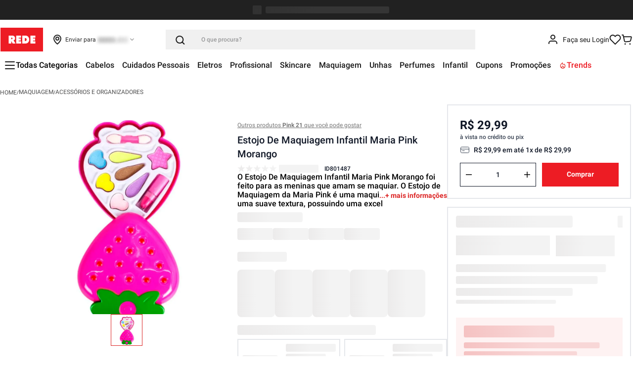

--- FILE ---
content_type: text/html; charset=utf-8
request_url: https://www.google.com/recaptcha/enterprise/anchor?ar=1&k=6LdV7CIpAAAAAPUrHXWlFArQ5hSiNQJk6Ja-vcYM&co=aHR0cHM6Ly93d3cubG9qYXNyZWRlLmNvbS5icjo0NDM.&hl=pt-BR&v=7gg7H51Q-naNfhmCP3_R47ho&size=invisible&anchor-ms=20000&execute-ms=30000&cb=wm8ff1vzrxsc
body_size: 49475
content:
<!DOCTYPE HTML><html dir="ltr" lang="pt-BR"><head><meta http-equiv="Content-Type" content="text/html; charset=UTF-8">
<meta http-equiv="X-UA-Compatible" content="IE=edge">
<title>reCAPTCHA</title>
<style type="text/css">
/* cyrillic-ext */
@font-face {
  font-family: 'Roboto';
  font-style: normal;
  font-weight: 400;
  font-stretch: 100%;
  src: url(//fonts.gstatic.com/s/roboto/v48/KFO7CnqEu92Fr1ME7kSn66aGLdTylUAMa3GUBHMdazTgWw.woff2) format('woff2');
  unicode-range: U+0460-052F, U+1C80-1C8A, U+20B4, U+2DE0-2DFF, U+A640-A69F, U+FE2E-FE2F;
}
/* cyrillic */
@font-face {
  font-family: 'Roboto';
  font-style: normal;
  font-weight: 400;
  font-stretch: 100%;
  src: url(//fonts.gstatic.com/s/roboto/v48/KFO7CnqEu92Fr1ME7kSn66aGLdTylUAMa3iUBHMdazTgWw.woff2) format('woff2');
  unicode-range: U+0301, U+0400-045F, U+0490-0491, U+04B0-04B1, U+2116;
}
/* greek-ext */
@font-face {
  font-family: 'Roboto';
  font-style: normal;
  font-weight: 400;
  font-stretch: 100%;
  src: url(//fonts.gstatic.com/s/roboto/v48/KFO7CnqEu92Fr1ME7kSn66aGLdTylUAMa3CUBHMdazTgWw.woff2) format('woff2');
  unicode-range: U+1F00-1FFF;
}
/* greek */
@font-face {
  font-family: 'Roboto';
  font-style: normal;
  font-weight: 400;
  font-stretch: 100%;
  src: url(//fonts.gstatic.com/s/roboto/v48/KFO7CnqEu92Fr1ME7kSn66aGLdTylUAMa3-UBHMdazTgWw.woff2) format('woff2');
  unicode-range: U+0370-0377, U+037A-037F, U+0384-038A, U+038C, U+038E-03A1, U+03A3-03FF;
}
/* math */
@font-face {
  font-family: 'Roboto';
  font-style: normal;
  font-weight: 400;
  font-stretch: 100%;
  src: url(//fonts.gstatic.com/s/roboto/v48/KFO7CnqEu92Fr1ME7kSn66aGLdTylUAMawCUBHMdazTgWw.woff2) format('woff2');
  unicode-range: U+0302-0303, U+0305, U+0307-0308, U+0310, U+0312, U+0315, U+031A, U+0326-0327, U+032C, U+032F-0330, U+0332-0333, U+0338, U+033A, U+0346, U+034D, U+0391-03A1, U+03A3-03A9, U+03B1-03C9, U+03D1, U+03D5-03D6, U+03F0-03F1, U+03F4-03F5, U+2016-2017, U+2034-2038, U+203C, U+2040, U+2043, U+2047, U+2050, U+2057, U+205F, U+2070-2071, U+2074-208E, U+2090-209C, U+20D0-20DC, U+20E1, U+20E5-20EF, U+2100-2112, U+2114-2115, U+2117-2121, U+2123-214F, U+2190, U+2192, U+2194-21AE, U+21B0-21E5, U+21F1-21F2, U+21F4-2211, U+2213-2214, U+2216-22FF, U+2308-230B, U+2310, U+2319, U+231C-2321, U+2336-237A, U+237C, U+2395, U+239B-23B7, U+23D0, U+23DC-23E1, U+2474-2475, U+25AF, U+25B3, U+25B7, U+25BD, U+25C1, U+25CA, U+25CC, U+25FB, U+266D-266F, U+27C0-27FF, U+2900-2AFF, U+2B0E-2B11, U+2B30-2B4C, U+2BFE, U+3030, U+FF5B, U+FF5D, U+1D400-1D7FF, U+1EE00-1EEFF;
}
/* symbols */
@font-face {
  font-family: 'Roboto';
  font-style: normal;
  font-weight: 400;
  font-stretch: 100%;
  src: url(//fonts.gstatic.com/s/roboto/v48/KFO7CnqEu92Fr1ME7kSn66aGLdTylUAMaxKUBHMdazTgWw.woff2) format('woff2');
  unicode-range: U+0001-000C, U+000E-001F, U+007F-009F, U+20DD-20E0, U+20E2-20E4, U+2150-218F, U+2190, U+2192, U+2194-2199, U+21AF, U+21E6-21F0, U+21F3, U+2218-2219, U+2299, U+22C4-22C6, U+2300-243F, U+2440-244A, U+2460-24FF, U+25A0-27BF, U+2800-28FF, U+2921-2922, U+2981, U+29BF, U+29EB, U+2B00-2BFF, U+4DC0-4DFF, U+FFF9-FFFB, U+10140-1018E, U+10190-1019C, U+101A0, U+101D0-101FD, U+102E0-102FB, U+10E60-10E7E, U+1D2C0-1D2D3, U+1D2E0-1D37F, U+1F000-1F0FF, U+1F100-1F1AD, U+1F1E6-1F1FF, U+1F30D-1F30F, U+1F315, U+1F31C, U+1F31E, U+1F320-1F32C, U+1F336, U+1F378, U+1F37D, U+1F382, U+1F393-1F39F, U+1F3A7-1F3A8, U+1F3AC-1F3AF, U+1F3C2, U+1F3C4-1F3C6, U+1F3CA-1F3CE, U+1F3D4-1F3E0, U+1F3ED, U+1F3F1-1F3F3, U+1F3F5-1F3F7, U+1F408, U+1F415, U+1F41F, U+1F426, U+1F43F, U+1F441-1F442, U+1F444, U+1F446-1F449, U+1F44C-1F44E, U+1F453, U+1F46A, U+1F47D, U+1F4A3, U+1F4B0, U+1F4B3, U+1F4B9, U+1F4BB, U+1F4BF, U+1F4C8-1F4CB, U+1F4D6, U+1F4DA, U+1F4DF, U+1F4E3-1F4E6, U+1F4EA-1F4ED, U+1F4F7, U+1F4F9-1F4FB, U+1F4FD-1F4FE, U+1F503, U+1F507-1F50B, U+1F50D, U+1F512-1F513, U+1F53E-1F54A, U+1F54F-1F5FA, U+1F610, U+1F650-1F67F, U+1F687, U+1F68D, U+1F691, U+1F694, U+1F698, U+1F6AD, U+1F6B2, U+1F6B9-1F6BA, U+1F6BC, U+1F6C6-1F6CF, U+1F6D3-1F6D7, U+1F6E0-1F6EA, U+1F6F0-1F6F3, U+1F6F7-1F6FC, U+1F700-1F7FF, U+1F800-1F80B, U+1F810-1F847, U+1F850-1F859, U+1F860-1F887, U+1F890-1F8AD, U+1F8B0-1F8BB, U+1F8C0-1F8C1, U+1F900-1F90B, U+1F93B, U+1F946, U+1F984, U+1F996, U+1F9E9, U+1FA00-1FA6F, U+1FA70-1FA7C, U+1FA80-1FA89, U+1FA8F-1FAC6, U+1FACE-1FADC, U+1FADF-1FAE9, U+1FAF0-1FAF8, U+1FB00-1FBFF;
}
/* vietnamese */
@font-face {
  font-family: 'Roboto';
  font-style: normal;
  font-weight: 400;
  font-stretch: 100%;
  src: url(//fonts.gstatic.com/s/roboto/v48/KFO7CnqEu92Fr1ME7kSn66aGLdTylUAMa3OUBHMdazTgWw.woff2) format('woff2');
  unicode-range: U+0102-0103, U+0110-0111, U+0128-0129, U+0168-0169, U+01A0-01A1, U+01AF-01B0, U+0300-0301, U+0303-0304, U+0308-0309, U+0323, U+0329, U+1EA0-1EF9, U+20AB;
}
/* latin-ext */
@font-face {
  font-family: 'Roboto';
  font-style: normal;
  font-weight: 400;
  font-stretch: 100%;
  src: url(//fonts.gstatic.com/s/roboto/v48/KFO7CnqEu92Fr1ME7kSn66aGLdTylUAMa3KUBHMdazTgWw.woff2) format('woff2');
  unicode-range: U+0100-02BA, U+02BD-02C5, U+02C7-02CC, U+02CE-02D7, U+02DD-02FF, U+0304, U+0308, U+0329, U+1D00-1DBF, U+1E00-1E9F, U+1EF2-1EFF, U+2020, U+20A0-20AB, U+20AD-20C0, U+2113, U+2C60-2C7F, U+A720-A7FF;
}
/* latin */
@font-face {
  font-family: 'Roboto';
  font-style: normal;
  font-weight: 400;
  font-stretch: 100%;
  src: url(//fonts.gstatic.com/s/roboto/v48/KFO7CnqEu92Fr1ME7kSn66aGLdTylUAMa3yUBHMdazQ.woff2) format('woff2');
  unicode-range: U+0000-00FF, U+0131, U+0152-0153, U+02BB-02BC, U+02C6, U+02DA, U+02DC, U+0304, U+0308, U+0329, U+2000-206F, U+20AC, U+2122, U+2191, U+2193, U+2212, U+2215, U+FEFF, U+FFFD;
}
/* cyrillic-ext */
@font-face {
  font-family: 'Roboto';
  font-style: normal;
  font-weight: 500;
  font-stretch: 100%;
  src: url(//fonts.gstatic.com/s/roboto/v48/KFO7CnqEu92Fr1ME7kSn66aGLdTylUAMa3GUBHMdazTgWw.woff2) format('woff2');
  unicode-range: U+0460-052F, U+1C80-1C8A, U+20B4, U+2DE0-2DFF, U+A640-A69F, U+FE2E-FE2F;
}
/* cyrillic */
@font-face {
  font-family: 'Roboto';
  font-style: normal;
  font-weight: 500;
  font-stretch: 100%;
  src: url(//fonts.gstatic.com/s/roboto/v48/KFO7CnqEu92Fr1ME7kSn66aGLdTylUAMa3iUBHMdazTgWw.woff2) format('woff2');
  unicode-range: U+0301, U+0400-045F, U+0490-0491, U+04B0-04B1, U+2116;
}
/* greek-ext */
@font-face {
  font-family: 'Roboto';
  font-style: normal;
  font-weight: 500;
  font-stretch: 100%;
  src: url(//fonts.gstatic.com/s/roboto/v48/KFO7CnqEu92Fr1ME7kSn66aGLdTylUAMa3CUBHMdazTgWw.woff2) format('woff2');
  unicode-range: U+1F00-1FFF;
}
/* greek */
@font-face {
  font-family: 'Roboto';
  font-style: normal;
  font-weight: 500;
  font-stretch: 100%;
  src: url(//fonts.gstatic.com/s/roboto/v48/KFO7CnqEu92Fr1ME7kSn66aGLdTylUAMa3-UBHMdazTgWw.woff2) format('woff2');
  unicode-range: U+0370-0377, U+037A-037F, U+0384-038A, U+038C, U+038E-03A1, U+03A3-03FF;
}
/* math */
@font-face {
  font-family: 'Roboto';
  font-style: normal;
  font-weight: 500;
  font-stretch: 100%;
  src: url(//fonts.gstatic.com/s/roboto/v48/KFO7CnqEu92Fr1ME7kSn66aGLdTylUAMawCUBHMdazTgWw.woff2) format('woff2');
  unicode-range: U+0302-0303, U+0305, U+0307-0308, U+0310, U+0312, U+0315, U+031A, U+0326-0327, U+032C, U+032F-0330, U+0332-0333, U+0338, U+033A, U+0346, U+034D, U+0391-03A1, U+03A3-03A9, U+03B1-03C9, U+03D1, U+03D5-03D6, U+03F0-03F1, U+03F4-03F5, U+2016-2017, U+2034-2038, U+203C, U+2040, U+2043, U+2047, U+2050, U+2057, U+205F, U+2070-2071, U+2074-208E, U+2090-209C, U+20D0-20DC, U+20E1, U+20E5-20EF, U+2100-2112, U+2114-2115, U+2117-2121, U+2123-214F, U+2190, U+2192, U+2194-21AE, U+21B0-21E5, U+21F1-21F2, U+21F4-2211, U+2213-2214, U+2216-22FF, U+2308-230B, U+2310, U+2319, U+231C-2321, U+2336-237A, U+237C, U+2395, U+239B-23B7, U+23D0, U+23DC-23E1, U+2474-2475, U+25AF, U+25B3, U+25B7, U+25BD, U+25C1, U+25CA, U+25CC, U+25FB, U+266D-266F, U+27C0-27FF, U+2900-2AFF, U+2B0E-2B11, U+2B30-2B4C, U+2BFE, U+3030, U+FF5B, U+FF5D, U+1D400-1D7FF, U+1EE00-1EEFF;
}
/* symbols */
@font-face {
  font-family: 'Roboto';
  font-style: normal;
  font-weight: 500;
  font-stretch: 100%;
  src: url(//fonts.gstatic.com/s/roboto/v48/KFO7CnqEu92Fr1ME7kSn66aGLdTylUAMaxKUBHMdazTgWw.woff2) format('woff2');
  unicode-range: U+0001-000C, U+000E-001F, U+007F-009F, U+20DD-20E0, U+20E2-20E4, U+2150-218F, U+2190, U+2192, U+2194-2199, U+21AF, U+21E6-21F0, U+21F3, U+2218-2219, U+2299, U+22C4-22C6, U+2300-243F, U+2440-244A, U+2460-24FF, U+25A0-27BF, U+2800-28FF, U+2921-2922, U+2981, U+29BF, U+29EB, U+2B00-2BFF, U+4DC0-4DFF, U+FFF9-FFFB, U+10140-1018E, U+10190-1019C, U+101A0, U+101D0-101FD, U+102E0-102FB, U+10E60-10E7E, U+1D2C0-1D2D3, U+1D2E0-1D37F, U+1F000-1F0FF, U+1F100-1F1AD, U+1F1E6-1F1FF, U+1F30D-1F30F, U+1F315, U+1F31C, U+1F31E, U+1F320-1F32C, U+1F336, U+1F378, U+1F37D, U+1F382, U+1F393-1F39F, U+1F3A7-1F3A8, U+1F3AC-1F3AF, U+1F3C2, U+1F3C4-1F3C6, U+1F3CA-1F3CE, U+1F3D4-1F3E0, U+1F3ED, U+1F3F1-1F3F3, U+1F3F5-1F3F7, U+1F408, U+1F415, U+1F41F, U+1F426, U+1F43F, U+1F441-1F442, U+1F444, U+1F446-1F449, U+1F44C-1F44E, U+1F453, U+1F46A, U+1F47D, U+1F4A3, U+1F4B0, U+1F4B3, U+1F4B9, U+1F4BB, U+1F4BF, U+1F4C8-1F4CB, U+1F4D6, U+1F4DA, U+1F4DF, U+1F4E3-1F4E6, U+1F4EA-1F4ED, U+1F4F7, U+1F4F9-1F4FB, U+1F4FD-1F4FE, U+1F503, U+1F507-1F50B, U+1F50D, U+1F512-1F513, U+1F53E-1F54A, U+1F54F-1F5FA, U+1F610, U+1F650-1F67F, U+1F687, U+1F68D, U+1F691, U+1F694, U+1F698, U+1F6AD, U+1F6B2, U+1F6B9-1F6BA, U+1F6BC, U+1F6C6-1F6CF, U+1F6D3-1F6D7, U+1F6E0-1F6EA, U+1F6F0-1F6F3, U+1F6F7-1F6FC, U+1F700-1F7FF, U+1F800-1F80B, U+1F810-1F847, U+1F850-1F859, U+1F860-1F887, U+1F890-1F8AD, U+1F8B0-1F8BB, U+1F8C0-1F8C1, U+1F900-1F90B, U+1F93B, U+1F946, U+1F984, U+1F996, U+1F9E9, U+1FA00-1FA6F, U+1FA70-1FA7C, U+1FA80-1FA89, U+1FA8F-1FAC6, U+1FACE-1FADC, U+1FADF-1FAE9, U+1FAF0-1FAF8, U+1FB00-1FBFF;
}
/* vietnamese */
@font-face {
  font-family: 'Roboto';
  font-style: normal;
  font-weight: 500;
  font-stretch: 100%;
  src: url(//fonts.gstatic.com/s/roboto/v48/KFO7CnqEu92Fr1ME7kSn66aGLdTylUAMa3OUBHMdazTgWw.woff2) format('woff2');
  unicode-range: U+0102-0103, U+0110-0111, U+0128-0129, U+0168-0169, U+01A0-01A1, U+01AF-01B0, U+0300-0301, U+0303-0304, U+0308-0309, U+0323, U+0329, U+1EA0-1EF9, U+20AB;
}
/* latin-ext */
@font-face {
  font-family: 'Roboto';
  font-style: normal;
  font-weight: 500;
  font-stretch: 100%;
  src: url(//fonts.gstatic.com/s/roboto/v48/KFO7CnqEu92Fr1ME7kSn66aGLdTylUAMa3KUBHMdazTgWw.woff2) format('woff2');
  unicode-range: U+0100-02BA, U+02BD-02C5, U+02C7-02CC, U+02CE-02D7, U+02DD-02FF, U+0304, U+0308, U+0329, U+1D00-1DBF, U+1E00-1E9F, U+1EF2-1EFF, U+2020, U+20A0-20AB, U+20AD-20C0, U+2113, U+2C60-2C7F, U+A720-A7FF;
}
/* latin */
@font-face {
  font-family: 'Roboto';
  font-style: normal;
  font-weight: 500;
  font-stretch: 100%;
  src: url(//fonts.gstatic.com/s/roboto/v48/KFO7CnqEu92Fr1ME7kSn66aGLdTylUAMa3yUBHMdazQ.woff2) format('woff2');
  unicode-range: U+0000-00FF, U+0131, U+0152-0153, U+02BB-02BC, U+02C6, U+02DA, U+02DC, U+0304, U+0308, U+0329, U+2000-206F, U+20AC, U+2122, U+2191, U+2193, U+2212, U+2215, U+FEFF, U+FFFD;
}
/* cyrillic-ext */
@font-face {
  font-family: 'Roboto';
  font-style: normal;
  font-weight: 900;
  font-stretch: 100%;
  src: url(//fonts.gstatic.com/s/roboto/v48/KFO7CnqEu92Fr1ME7kSn66aGLdTylUAMa3GUBHMdazTgWw.woff2) format('woff2');
  unicode-range: U+0460-052F, U+1C80-1C8A, U+20B4, U+2DE0-2DFF, U+A640-A69F, U+FE2E-FE2F;
}
/* cyrillic */
@font-face {
  font-family: 'Roboto';
  font-style: normal;
  font-weight: 900;
  font-stretch: 100%;
  src: url(//fonts.gstatic.com/s/roboto/v48/KFO7CnqEu92Fr1ME7kSn66aGLdTylUAMa3iUBHMdazTgWw.woff2) format('woff2');
  unicode-range: U+0301, U+0400-045F, U+0490-0491, U+04B0-04B1, U+2116;
}
/* greek-ext */
@font-face {
  font-family: 'Roboto';
  font-style: normal;
  font-weight: 900;
  font-stretch: 100%;
  src: url(//fonts.gstatic.com/s/roboto/v48/KFO7CnqEu92Fr1ME7kSn66aGLdTylUAMa3CUBHMdazTgWw.woff2) format('woff2');
  unicode-range: U+1F00-1FFF;
}
/* greek */
@font-face {
  font-family: 'Roboto';
  font-style: normal;
  font-weight: 900;
  font-stretch: 100%;
  src: url(//fonts.gstatic.com/s/roboto/v48/KFO7CnqEu92Fr1ME7kSn66aGLdTylUAMa3-UBHMdazTgWw.woff2) format('woff2');
  unicode-range: U+0370-0377, U+037A-037F, U+0384-038A, U+038C, U+038E-03A1, U+03A3-03FF;
}
/* math */
@font-face {
  font-family: 'Roboto';
  font-style: normal;
  font-weight: 900;
  font-stretch: 100%;
  src: url(//fonts.gstatic.com/s/roboto/v48/KFO7CnqEu92Fr1ME7kSn66aGLdTylUAMawCUBHMdazTgWw.woff2) format('woff2');
  unicode-range: U+0302-0303, U+0305, U+0307-0308, U+0310, U+0312, U+0315, U+031A, U+0326-0327, U+032C, U+032F-0330, U+0332-0333, U+0338, U+033A, U+0346, U+034D, U+0391-03A1, U+03A3-03A9, U+03B1-03C9, U+03D1, U+03D5-03D6, U+03F0-03F1, U+03F4-03F5, U+2016-2017, U+2034-2038, U+203C, U+2040, U+2043, U+2047, U+2050, U+2057, U+205F, U+2070-2071, U+2074-208E, U+2090-209C, U+20D0-20DC, U+20E1, U+20E5-20EF, U+2100-2112, U+2114-2115, U+2117-2121, U+2123-214F, U+2190, U+2192, U+2194-21AE, U+21B0-21E5, U+21F1-21F2, U+21F4-2211, U+2213-2214, U+2216-22FF, U+2308-230B, U+2310, U+2319, U+231C-2321, U+2336-237A, U+237C, U+2395, U+239B-23B7, U+23D0, U+23DC-23E1, U+2474-2475, U+25AF, U+25B3, U+25B7, U+25BD, U+25C1, U+25CA, U+25CC, U+25FB, U+266D-266F, U+27C0-27FF, U+2900-2AFF, U+2B0E-2B11, U+2B30-2B4C, U+2BFE, U+3030, U+FF5B, U+FF5D, U+1D400-1D7FF, U+1EE00-1EEFF;
}
/* symbols */
@font-face {
  font-family: 'Roboto';
  font-style: normal;
  font-weight: 900;
  font-stretch: 100%;
  src: url(//fonts.gstatic.com/s/roboto/v48/KFO7CnqEu92Fr1ME7kSn66aGLdTylUAMaxKUBHMdazTgWw.woff2) format('woff2');
  unicode-range: U+0001-000C, U+000E-001F, U+007F-009F, U+20DD-20E0, U+20E2-20E4, U+2150-218F, U+2190, U+2192, U+2194-2199, U+21AF, U+21E6-21F0, U+21F3, U+2218-2219, U+2299, U+22C4-22C6, U+2300-243F, U+2440-244A, U+2460-24FF, U+25A0-27BF, U+2800-28FF, U+2921-2922, U+2981, U+29BF, U+29EB, U+2B00-2BFF, U+4DC0-4DFF, U+FFF9-FFFB, U+10140-1018E, U+10190-1019C, U+101A0, U+101D0-101FD, U+102E0-102FB, U+10E60-10E7E, U+1D2C0-1D2D3, U+1D2E0-1D37F, U+1F000-1F0FF, U+1F100-1F1AD, U+1F1E6-1F1FF, U+1F30D-1F30F, U+1F315, U+1F31C, U+1F31E, U+1F320-1F32C, U+1F336, U+1F378, U+1F37D, U+1F382, U+1F393-1F39F, U+1F3A7-1F3A8, U+1F3AC-1F3AF, U+1F3C2, U+1F3C4-1F3C6, U+1F3CA-1F3CE, U+1F3D4-1F3E0, U+1F3ED, U+1F3F1-1F3F3, U+1F3F5-1F3F7, U+1F408, U+1F415, U+1F41F, U+1F426, U+1F43F, U+1F441-1F442, U+1F444, U+1F446-1F449, U+1F44C-1F44E, U+1F453, U+1F46A, U+1F47D, U+1F4A3, U+1F4B0, U+1F4B3, U+1F4B9, U+1F4BB, U+1F4BF, U+1F4C8-1F4CB, U+1F4D6, U+1F4DA, U+1F4DF, U+1F4E3-1F4E6, U+1F4EA-1F4ED, U+1F4F7, U+1F4F9-1F4FB, U+1F4FD-1F4FE, U+1F503, U+1F507-1F50B, U+1F50D, U+1F512-1F513, U+1F53E-1F54A, U+1F54F-1F5FA, U+1F610, U+1F650-1F67F, U+1F687, U+1F68D, U+1F691, U+1F694, U+1F698, U+1F6AD, U+1F6B2, U+1F6B9-1F6BA, U+1F6BC, U+1F6C6-1F6CF, U+1F6D3-1F6D7, U+1F6E0-1F6EA, U+1F6F0-1F6F3, U+1F6F7-1F6FC, U+1F700-1F7FF, U+1F800-1F80B, U+1F810-1F847, U+1F850-1F859, U+1F860-1F887, U+1F890-1F8AD, U+1F8B0-1F8BB, U+1F8C0-1F8C1, U+1F900-1F90B, U+1F93B, U+1F946, U+1F984, U+1F996, U+1F9E9, U+1FA00-1FA6F, U+1FA70-1FA7C, U+1FA80-1FA89, U+1FA8F-1FAC6, U+1FACE-1FADC, U+1FADF-1FAE9, U+1FAF0-1FAF8, U+1FB00-1FBFF;
}
/* vietnamese */
@font-face {
  font-family: 'Roboto';
  font-style: normal;
  font-weight: 900;
  font-stretch: 100%;
  src: url(//fonts.gstatic.com/s/roboto/v48/KFO7CnqEu92Fr1ME7kSn66aGLdTylUAMa3OUBHMdazTgWw.woff2) format('woff2');
  unicode-range: U+0102-0103, U+0110-0111, U+0128-0129, U+0168-0169, U+01A0-01A1, U+01AF-01B0, U+0300-0301, U+0303-0304, U+0308-0309, U+0323, U+0329, U+1EA0-1EF9, U+20AB;
}
/* latin-ext */
@font-face {
  font-family: 'Roboto';
  font-style: normal;
  font-weight: 900;
  font-stretch: 100%;
  src: url(//fonts.gstatic.com/s/roboto/v48/KFO7CnqEu92Fr1ME7kSn66aGLdTylUAMa3KUBHMdazTgWw.woff2) format('woff2');
  unicode-range: U+0100-02BA, U+02BD-02C5, U+02C7-02CC, U+02CE-02D7, U+02DD-02FF, U+0304, U+0308, U+0329, U+1D00-1DBF, U+1E00-1E9F, U+1EF2-1EFF, U+2020, U+20A0-20AB, U+20AD-20C0, U+2113, U+2C60-2C7F, U+A720-A7FF;
}
/* latin */
@font-face {
  font-family: 'Roboto';
  font-style: normal;
  font-weight: 900;
  font-stretch: 100%;
  src: url(//fonts.gstatic.com/s/roboto/v48/KFO7CnqEu92Fr1ME7kSn66aGLdTylUAMa3yUBHMdazQ.woff2) format('woff2');
  unicode-range: U+0000-00FF, U+0131, U+0152-0153, U+02BB-02BC, U+02C6, U+02DA, U+02DC, U+0304, U+0308, U+0329, U+2000-206F, U+20AC, U+2122, U+2191, U+2193, U+2212, U+2215, U+FEFF, U+FFFD;
}

</style>
<link rel="stylesheet" type="text/css" href="https://www.gstatic.com/recaptcha/releases/7gg7H51Q-naNfhmCP3_R47ho/styles__ltr.css">
<script nonce="R-_3pdC7LpoJN9eu2urY_A" type="text/javascript">window['__recaptcha_api'] = 'https://www.google.com/recaptcha/enterprise/';</script>
<script type="text/javascript" src="https://www.gstatic.com/recaptcha/releases/7gg7H51Q-naNfhmCP3_R47ho/recaptcha__pt_br.js" nonce="R-_3pdC7LpoJN9eu2urY_A">
      
    </script></head>
<body><div id="rc-anchor-alert" class="rc-anchor-alert"></div>
<input type="hidden" id="recaptcha-token" value="[base64]">
<script type="text/javascript" nonce="R-_3pdC7LpoJN9eu2urY_A">
      recaptcha.anchor.Main.init("[\x22ainput\x22,[\x22bgdata\x22,\x22\x22,\[base64]/[base64]/[base64]/[base64]/[base64]/[base64]/[base64]/[base64]/[base64]/[base64]\\u003d\x22,\[base64]\x22,\x22QkwrUSpywrHDokJmMiw/[base64]/[base64]/DscKcwonCjVjDpz3Cp1LDqMOmXcKyfsOyesO7wq3Dg8OHCVHCtk1Qwq06wpw7w47Cg8KXwp5dwqDCoVYfbnQvwr0vw4LDigXCpk9wwqvCoAt/AULDnkxYwrTCuQPDi8O1T11iA8O1w5LChcKjw7I+IMKaw6bCqjXCoSvDhHQnw7ZneUIqw7l7wrALw5UtCsK+VC/Dk8ORaR/[base64]/ZUDCjn0ew5w9w5/[base64]/DpWFZwrPDkhrCiU/DvsO6QcOyfF7Cih/DpzjDhcOtw6PCg8Osw5nDiQk5wqjDnsOFHsO4w6R/ZsKRTsKYw5gZLsK9woRnesKTwqzCnR0iHDTCl8OyRj9bw4dGw5/[base64]/Dr8KNYRfCj3DCr8O8NMK5YFbClsOpwrvDtcOeSCXDhV4MwpEZw6HCs3d1wpASaw/DpcKxGsKFwozCvyUFwqwIDQHCpTbCkQwdZsOWFzzCixHDhmfCisK+N8KIckTDncOaWnkRUsKyKFXCssKoFcO9KcO9w7ZfcDXCl8KwHMOCTMO5wpDCqMORwpDDklbDhH5EG8KwUHPDpMO/wp0gw4rDssKtwrfCglMkw6Qdw7nCm0jDmXhMHTMfEcOqwpvDhsOYOsKFeMKyZMOIdmZ0RAA4DcKCw7hwWjrCtsKrwqrCviY8wrbCrwpQJsKnGh/Dh8Kkw5/CoMOfXAFFP8KQaD/ClSMww47CscKHLcOMw7TDgR/CnDDDjWjDtlvCpcKhw47Dp8Kuwp8mwrDCmRLDgsKgA10swqJQw5LDpMKxwprDmsO+wrVgw4TDg8KPM0TCm0fCt1ReM8OeQMKeNVp9FSLDlVgfw5c3wqrDu2oowo49w7tABA/DnsKNwoXDpcOdTMO9NMOLflnCsVvCllbDv8KQB3zCkcK6TS4hwrnCvXbCmcKFw4PDhD7Cqgc/w6h8F8OBcnk5woYgEzzCmMK/w41Iw74XVAXDmVZCwpICwqXDhkDDlsKTw7JSAw/DrxXCh8KsIsKIw5JOw4sjP8OVw4PCjHjDtTzDhMOyXMOsYVjDuj0CDsOfHQ42w7vCmMOUfiTDnsK8w7drRAHDi8K9w5LDlMOSw7x+JE/CqTHCjsKDLB9lMcOlMcKRw6bCgsKwEH0zwqMsw6jCvsOhXsKYeMKhwpUOWCHDs0ooQcOuw6dvw4nDlMOGTcK+wovDjCxtTkzDusKvw4DClSzDncOSRcOIBcOIaw/[base64]/[base64]/[base64]/DvMKNw6rCpsKzw77CtsK3Bk/[base64]/ChwnCv8KMw4fCgAbDgMKMwp3DtcOYw5Fow7UvfMOWSSrCosKtwp7CiGTCscOJw7/DjyQdOMODw5/DkhXCsUjCisKrLnTDpxTClsOqQWvDhmc+Q8KBwqfDixACcQPCt8KMw7UYTAkewq/DvSLDpE9fDH9ow6/CpSkhXCRhaRHDuXRFw4PDvnDCtS7Du8KQwr/Dh1MSwopRSsOfw6TDusK6wq/[base64]/LcKRwo1nw7fDilXCm8KgwqLCmnh1w5dswqnDuCDCusKmwrpOa8O7wqHDmsK7bSfCq1tEwqrClkRxV8O4wrg2Rm/DisK+RELCmMOnBsK5FsObPMKRJnLCkcOqwoLClsKyw5PCpCAew49nw5MQwoAVVsKOwo8oOznCu8O8ZifCikAlHy4VYCDDgMKAw6HCqMOawqjDs1/DgzQ+YjnCmztQA8K5wp3Cj8Ohwq7CpMO5Q8OXHCDDn8Kgwo0ew4xAU8OkcsOEEsK9w6ZIWi1Ja8KdecO1wqrCnUt+JXfDiMOyHBpjXcKRIsOdJCZ/AMKowpxJw6dWGGXCsksuw6nDiGt6IW19w7nCicKHwp8UV3LDjsOGw7QPFAV/w50kw7NpO8KpYR/Cj8O0woDDiAw9MsKRwrZ5wqVASsKBMMKBwq1mFzo6KsK/wpDDqnTCjBUxwo5Vw4/DusKTw7d7G0bCmHJ+w6ILwrHCo8KIYhsqwqvClDACKF5Xw7zDnMKTNMOVw4zDhMK3woDDl8O9w7kdwptNblxXasKtwr3DgQEiw5jDj8KLeMK6w7LDtcKNwpDDhsOzwqXDjsKFwqTDkg3DtG7DqMKwwp1gJ8KtwpgRbWDCjFReI0zDtMKcYsKUQMKUw4/[base64]/[base64]/RjDDjQNWOMKJcMKSw6PCkX0GRyTDvMKzwq3Cm8KlwoELeR3DhQzCogUnJkpPw5tOBsOfw4DDncKdwqLCsMOiw5XDqcK7GMK2w4JQNcKFBDIYVWXCgMOMw4YAwqUHwpcDSsOCwqjDmyNowq4iZV9xwphIwqAeIsK9M8OIw5vCksOrw4t/w6LCusOJwrLDscO5TQHDhQHDpSpsLT5CGBrCiMKPOsODWcKIFMOyEcOWTcOxDcORw6zDhg0NdMKAcEEJw7/Cgz/Dk8KqwqrDoxTDjS0Lw7oFwo3CvHskwp/Cn8K4wrLDj3LDnHrDrjfCmUwSwq/CnE8iFMKtQivDr8OpA8K0w43CoBwtdsKFFWvCo0HCnR8/w4F1w6nCniXDhA/DnFXChXx1Z8OCE8KuB8OMWlTDj8Oawqthw6HDk8OBwrPCl8OowonCqMO4wq/DmcOhw4lOd3IvYEvCjMKoB2tOwotjw4gAwp3DhSnCh8OCOznCgT/CnHfCgEs6bnTDmFFZZi9HwqgPw7dhcgfDjcK3w63DqMORTQpQwpUBIcO1wodOwqp4VMO9w4PCmDlnw4hjwpLCoRgyw74swrvCq2/CjGDCsMOzw7XClcKoOcOxwq/DmHw/w6gIwoNiwqBsacOAw79VLVNUJzrDjSPClcOZw77CiDbCm8KVPgTDq8Kjw4LCrsOjw5nCosKzwr0kwo42wopVMT5qwoIGwpoxw7/CpjPCrSBKLXcswpLCkmMuw7PDrMORwo/DoEcMaMKxw4NRwrDCksO8V8KHERDCjWfCo2LChWIMw7pnw6HDkQRcPMOiKMKoLsKCw4FpJXxnPQHDqcONGmR/wr3ClgfCnULCrsKNScOlw6lwwqFtwr14w5XCpSbClVp3ZQFufXvCgzXDvR7DphpHHMOMwrNUw6bDl3/[base64]/[base64]/[base64]/YCXDnExTMw8qREhZwrvDssO6PMKqEcO1w4fCrRTCkXTDlCo+wrlzw4bDpnkdEzhOccOSXDVgw7TCvADCqMKXwqMJwqPDmsK0wpLCvcKawq59wrfCtkwPw4zCqcKAwrPCtcKww5/CrmYGwqZ1w4fDqMOLwrnDr23CqsOTw7RCSQIeE1jDrUJwcg7DrR7DtxJ1bsKdwqnDn1rCj1xCA8Kfw55uUMKDAALCscKFwqBTCsODIF/CkcOAw7rDp8KJw5zDjD/ChlxAFjkow6XDhcOZGsKISH9cLsK4w7R5w4LCtsOCwq7Dr8KDwrrDiMKTBQjCqnA6wpwWw7TDmsKMYDzCrQ0Swqg1w6rCjcOawpDCoX8lwoXCpU0iwrxeL0XDqMKHwr3Ck8OYKBhHWUAXwrTCpMOECUfDmztIw6nCqUxDwqzCp8O7VhXCjz/CryDCixrCgcO3HMKWwotdIMK5YsKow5c0HcO/woB0PsKMw5RVeEzDqcKOcsOYw5B2w4VQTMOgwonDucOAwoDCgsO6eBhzYQJiwoMVE3XDq35xwp3Dhzwvcj/CnsK+KSw7GFnDs8OFw602w7rDpQzDv37DmnvCnsOid2sBElNgH2kdZcKFwrJYaSIYTsOESMO+AMOow7kWcW88Rgd1wrnCssKfXkMjQwLDssK0wr0kw6fCp1dJw7UkSU0AX8K7wqgJO8KFfUl5wqfCvcKzwqoewp4rw6YDOsK9w7TCt8OfZsOwWidowrPCusK3w7/DuEbDmiLDv8KbQ8O4EHQIw6LCq8KRwoQMD3hqwp7DgVHCpsOUD8K+wqtkQBXDmBrCn2xBwqJNAB5Pw45Uw73Dn8KZH3bCmV3CpMONRl3CjC3DgcOBwrE9wqHDv8OuN0DDlEorEnTDpcOrwp/Dj8OPwpBFScK5OMK9woI7JQgwIsOPwrYvwoVJEzdnAg4hIMOgw7VFIBYuaivChMO6esK/wrjDhHnCu8KcQBHCmyvCpFlxS8Opw4Ytw7rCvsKZwoJXwr52w6h0N34xC0cdN1nCnMKTRMKxeAYWD8OGwqMfEMO3wqE/[base64]/Dg8KYWDHDt8KQwpDDssOBwrY2wrhZCj0cFAdRD8O1w6Mda0oMwoRHW8KxworDgcOpbiPDkMKXw6ldFyvCmiUZwq1TwqBZbcK5wp3CpzMSZMO+w4crw6DDoj3CkcO4FMK6H8OOBFDDokPDuMOVw7PCojEuecO1w7/CiMOkTSvDqsO/w4w6wojDgcOiAcOCw7zCs8KAwrvCp8OLw6jClsOUXcOsw5/[base64]/[base64]/[base64]/CkmLCg8K9UDQRB8K6w5XDmBcLw4BdEMK1RsOKfDLCn1l1IEvCsmpRw4wWUcK0FcKRw4DDl2/ClxLDqcKia8Ofwr/CvmvClnzDs2jDozgZL8K6worDmw4kwr9ewr3CvllHIFM0GiAKwoLDphrDnsOYSAvCpsO/QT9Ww7g6wrFWwqB/wpXDglMWwrjDphnChsOHDkvCrWQ9wpfClSoLKEDCvhE/[base64]/[base64]/[base64]/wq/DggPCrHTCg8KjWsKXw7VYG8KCw7ldS8OHw61TcmEOw5B5wpzCjsKkw63DusObQBoOWMOhworCkU/CucO8bMKawp7DrMO/w7PCgxDDmsO9wothAcOLHhojOcOiMHnDvl4eccOfN8Kvwp4+O8OmwqHCpBszAm8Zw4gHwrzDv8OzwrXChsKWSitIYcKSw5AawoDDmHdKJ8KIwr/ChMOlOzl3S8ORw5t0wqvCqMK/[base64]/CgcKiRhoON8K+BcOaHVcvwqfDtMOTd8OCVjMcw6vCim3Ck2JeO8KETSoJwrzCgcKcw4bDp2t0woMlw7jDsj7CpSDCqMOQwqrCnRtcYMKUworCsV/CvjI1w696wpzDjcOAFyQpw6JfwrXDvsOsw4dWPUDCk8OYHsOFEMKdKUYVECQcFMKcw5Y7V1DCk8KAH8OYbcK2wovDmcOOwqZUbMKhE8OFYHdcRcKPZMK2IMO6w7Y7GcObwqrDhMO1I0bCkGfCscK/OsOGw5EXw7TDrMKhw6/DvMK0VnrDmsOgXnjDhsOxwoPCucKGb3zCpcKicMK+wqwqwqTCkcOgUBrCo316T8KxwrvCjQrCkVtfTlzDoMOVRXzCnGXCi8OpVxIDTz/DkzfCv8KrUBvDnGzDr8OpdsObw5Eaw67DpsOkwqJiw6rDgTZAwrzCnjHCqBDCvcKLw5A0eSvCqMKRw7bCgRTCsMK+BcOAwqcdIsOZO0rCvcKVwqLDg0PDh10+wp5gMGg9am09wq4ywrLCnm98JsK/w4paccOiw6/Cl8OWwprDi19FwoQ2wrArwq5zFyLDu3dNA8KCwr7CmxTDoQo+K1nCusKkJMKbw4XCnkXClF0Rw7IXwoXDiTHDlC/DgMOQDMKnw4koCmvDjsOJB8KrMcKAccOaesOMPcKFwrnCtXV+w6F5Xm14wpd/wppBL0slF8KUFMOpw4nDqcKxIlLCuWdiVgXDpRbCm2/CpsK7QsKWbkfDgCBcYcKdwpHCmcKlw6YQdm1lw5E2KCrCinRGw4x8w7siwo7CilfDvsKNwqvDuVXDhnVkw5HClcKiVcOuS3/Dt8KLwrsewpXCmTMXfcKgQsKowpkiwq0Vwrk0XMK1ZChMwqjCvMKAwrfCixTCqsOjwosdw5ckUDkFwqJJKWpdW8K+wp/DmHbCm8OPHsOrwqxmwrbDkzJCwrLDhMKgwqpFEcO6aMKBwpo8w6XDocKiVsKiAQQuw5Q2w4TCo8KyZsORwpLCicKmw5fCswgCC8Kww600VAl3wonCiBXDixzCrsK2WlnCnA7Di8KgFhVLZBIjbsKCw4pVwqN9Hi/Djm0rw6HCkSRowoDCtDPDoMOhUi54wrQ/[base64]/Du1lZH8KiwqbCjHjCosKib0t2IMOXFsKUw7ZbWcKRwph3Aic0w6hwwo8Dw5rDljbDssOBa246woREw7o8wocZw75tNsKyUsK/SMOcwpU/[base64]/[base64]/DoMK+DsOxw4NhUcO8fXjDv8OFw6PDnH0NeMOgwrzDp27CvkVDNcK3S2jDnMKxXxzCoRjDhsKmDcOOwqtxAwXCnSHCjBhuw6bDsmPDtMOOwqJTER1XZi5aDi4zN8O4w78+f07Dp8OMw4zDlsOhw4fDukXDksKvw4HDrcOiw7MgMX/DlDQdwpDCisKLF8OIw7DCsSbCmkhGw5tQwoEwT8OgwojCncKgSR5HHxbDrRxTwrHDscKGw7llWXvDrmR8w4Z/b8O5wp7Dnk0mw6JWfcOswpQYwpoBRwAVwogPDQIPEDjCp8Orw5o8woTCu3JfLMKET8Kbwr9BIB/CmDgGw7xxEcOuw7R5OkbDrsO9wps4QVo3wqjCkHxsFXApwqZmdsKNSsOcEl4fQMOICwnDrlPCoxMEHTZbecOQw5LDtUlOw4QkHW8Iwp9kRUnCkVbCkcOkZHN+cMOlLsOPwq8XwoTCmcKsVEBnw77CgnI0wqFaJMO9VAM7LC4IWMOqw6fDucO/wpjCtsOSw4xHwrR5UQfDnMK4c23CvwBGw7tPd8KDwqrCs8KZw53DgsOQw7UiwrEdw5/DrsKjBcKawpvDnXJsakTCoMOMwpd0w5ccw4lDwpfDqmIZBD0eBkZMGcOPIcOjCMKXwqvCisOUS8OEw50fwo1Xw6trPh3CjE8HWQjCpirCn8K1w7vChlNBc8ODw4fCqMOPQ8Oxw4XDuWpMw5LDmGg9wp86OcK3CVTCtHxGW8KmL8KYBsKYw58awqkoesOEw4/[base64]/QMKDG8Kew4LDk8OaAMKLwpBJwovCpi3CuMOHw7jCr04ew7oYw6LDosKhJXEuIMOMPcKDSMOfwo1bw4gvMiHDr3Y8c8KswoA2wpjDiCrCugrCrRrCpcOdwpfCqMOUIz8RbsOrw4DDt8O0w53Ch8OwLybCuk/Dn8OXUsKTw4Q7wp3CocOewpx4w4FSZRkVw6zCtMOyLMOSw6Vsw5XDiz3Cq0rCvsOqw4HDncODXcKywpMzwpHDrsOTw5N2wrXDuXXDpBrDtzUQwqHCjnfCgjNsSsKPecO6w4ZVw7bDo8OoQ8KGMgZ7ScOgw6rDk8Ocw57DscK/w6bCucOuJ8KoEDvCkmDDpsOowpTCm8OYw5bChsKjEcOmw48PdWdzARrDscOlGcORwqhUw5o3w77DusK+w4QWwoLDpcKoS8OYw7Rzw6p5O8O9S1rChzXClXNrw6XCpMO9PDTCik05YWzCl8K6XMOOwrNawr3CucO4OyRPO8O2NlZ3T8OjVU/[base64]/DunXCu8O1w7LCqRkQeWrDmsONwqB2wptXJMKnG0DClsKCwqzDiD0CE3nDgMO+w7dzEGzCgsOlwrtWw6nDpcOLX1pQbcKGw7l7wprDjMO8F8Kqw7rCjcKWw4B2an5xw4PCgijCgMOHwprCosKla8OLwqXCrW1Zw5/CsCZEwpnCiG12woQrwrjDsnIewrAgw6PCrsOBcDHDsmDCtSHCtV0rw7zDjBbDvxvDs0zCusKzw5fDv1cxc8Ojwr/CmBIMworClx3CrgXDtMOrRsKvXSzCv8KWw4HCs0LCrjFwwpVHwovCsMKzV8KYAcORecONw619w7Zqwp8cwqsww5nDi0rDnMKgwqbDhsKlw5TCj8OKw54RFHTDiSRBw7hbasO9wro8CsOiPSJ+woE5wqRywp/CnnPDqAvDpH7Cp0kSfxNTFMK0fjDCk8OOwoxHBMOWKcONw5zCt0TClcOfV8O/w5suwpk+QxYBw4xDwosYF8OMTsOqfEtjwoDDnMOWwqPClcOHUsOTw7rDisOGcMK5GVTDsRbDuBvCjVTDqcOvwojDlsOOwo3CvSRcIQA1fMO4w4LCoAxYwqVRfy/DkCLDpMOiwoHCpTDDt2bCncKmw7/DhsKBw7PDhw99U8KiYsK4BirDtF3Du27DqsOHWjjCnT1Hwq51w73CoMKVVVwDw7k2w7fCiEPDm1TDuTXDm8OZQibCg0A3HGs2w7cgw77CmMO0LjZAw6gARW48THMZPjvDgMKuw6zCqg/[base64]/AWHDhMKYwqDCg3ccYsK6T8KRLCBWCm7DqsK7w4jCr8K8w69VwqLDvcOybCFywoDCuGDDhsKuwrkkN8KKwpHDt8KLBy/[base64]/PsK9CcO/wqQRw616w4nCtMO8woEHw4fCscODwoXDn8KbPcONwrsLd31nZMKCRlvCjmLCozLDq8KyWUMhwoNTw7QIw6/CqQlHw6fCkMK7wqovNsO9wrLDjDYbwps8alDCkXorw49JCj9+QgzDvS0YIXpYwpR6w6tGwqLChsO1w7DCpUPCnxZdw5fCgVxUbjzCkcO6dzgjwqpieDXDocO/[base64]/Cr8KQTMOLGgXDtT0cw4vCo0fCrkgHw5dGZSVEdjx1w7hGZx5rw7XDgAxXJMOlQcK7VlB6GifDhsKZwo1MwpnDuUAewqrCqDdFN8KbUMOjMFHCrk7DnsK2HMKlwrjDoMOWCcKfS8K0EBAjw69Rwp3ChiZpWcOmwqwUwqjDg8KTVQzDv8OMwqtVLnnCvAsPwqnDkX/Du8OWAMOBWcOvc8OZBBHDk2cCFcKPSMO/wqvDn2h6MsOPwpwyHSTCkcO/wo7CmcOeG1NLwq7DulPCvD9iw5IEwoRswp/Cpz4bw60Bwqpxw5rCgcKvwp9FDg91JmoBBXrCsmnCscObwqVUw5pNAMOBwpRhdRZzw7c/w7/DsMKDwptuD1zDocKGD8OET8Ktw4DCgcOrMQHDsS8BY8KaJMOpw5HCpV8MMCEoM8OoW8KFJ8KVwoMswo/CoMKJMwjCqMKIwplhwrwPwrDCqHYKwrE9Ohh2w7bDgVttD1EGw7PDs3wKe2XDlsOUbSjDosOawo9Hw5VqdMO/IWBeP8OXQGltw44jwrENw4HDk8OmwrIxMWF2woJwKcOqwo/ChSdKRBRqw6oLVG/CusKowq18woY5wp7Do8K2w7EbwpRjwrrCtcKIw5HCpVrDjcKudyFIUXZHwrNzwppCXMOLw5XDrFozNg3ChMOVwrhFwrk1bMK1w4VMc2vCv11Zwplywq3CnC/DqwQ2w5rCvn3CthfCnMOzw4oINgEkw5NtJMKgfsKcw7LCikDCni7CnSvDoMOfw5nDhcOIJcOGI8OKw4lMwrgZDnNpYMODEMObwp0+eE1qHVckbMKaNHdZfg3DhcKWwpwgwpUcLhbDu8OnTMOYEsKHw6/Dq8KOFAtrw6vCrVdWwpRhLMKHUsOwwrzChmbCvcOKfMK/w6tqbhjDoMOGw4M8w6oCw7jDgcOlEsKZMzJ/asO+w6/CpsORw7UvfMOzwrjCt8K5alZhQcK+w7oHwpQ7bcKhw74Rw4oSfcOVw4NHwqc4D8KBwo8Pw4TDrgDCqUfCtMKLw4wBwpLDvQ3DuHBqZcKaw7BowoPCgMKSw7bCnnvDq8Ktw71gWD3DjMOfw7bCr3XDiMOcwo/[base64]/G0okMmggw5jDmMKhwrfCtXPDuQxuwrYgwovCiF7CvsO2w7cxBXBMHcOFw5nDrARqw4HCk8K/[base64]/[base64]/GcOeN8KAwpgkTsOKw5hnwpoEGsO1w5cjORDDncOKwpcrw5w/ScKBL8OKw6jCrcOZXTYjVCbDsyzCgjDClsKfUsOtwqjCncO0NisLMz/CkBoIJyRcD8Kcw4kYw7AlR08SPMOqwq8GRMObwrNUXcKgw7wvw6vCqwPCvBwACcKvw5HCpsOhw6XDj8Oaw4zDlMOBw6bCocKSw6pIw6hrU8OVTsKTwpMaw4zCsV5yOUhKMsOqI2F9TcKRbivCrz8+Xm8jw5rChMOvw7/CqsO7WcOoecKaXlBAw5dWwrfCn04aQsKGdX3DlXHCjMKAEkLCgsKMBMO/chtHGMOjAcO1JTzDuh9lwq8dwoM8S8OOw6LCs8K6wpjCjcOhw5AZwrVew4XCqVbCksOJwrbCkxjCmMOOw5MOXcKBFynCg8OzKcK2S8KkwrLCsyzChMKAccKyJxksw7LDmcKHw41YIsK9w57Dvz7Dq8KPecKlw4Nyw6/ChMOMwrnChmtEwpc/[base64]/CjcOaCcKQb2PCgRTDssO1JAHCsQnDmsOGf8KdKWkvQBxvDG3CksKvwooqw69aFQkhw5fDhcKTw5TDh8Ouw4LCgA1+OMOTHQDDmUxhw6fCncKFYsOjwqDCoyzDrsKXw65aQ8Kkwo3Dt8O7Tx4+U8OQw7/[base64]/JGNoCcOrcDzCvMOBwobCnQoeBcOTVQTCuBTDhsKUPGlFwrs1NmLCliAzw7HDiR3DjsKOQyrCpMOfw50RHsOuA8OdY2vCrWcNwoTDgkfCrcKnwq7ClMKnJxpMwpBJw6k+KsKaC8OzwqvCp0Ecwq3CtDkUw53ChE/CokZ+wohcZMKLaMKGwqw4ci7DlytHIcKYA1nCr8Kdw5BgwrFzw7Iswq7DlMKTwp3DmwPChlNjX8OOEVVMekfDvmFJwoXCtAnCtsOXHBIgw547NBxVw7nDlMK1OxXCuBYpfcOBd8K8IsK/NcOZwpl2w6bCpWNLY3HCml/Cq3/Cnj9gb8KOw6cfAcOxNmsawrHDgMOmHHVaKcO6A8KDwovCiATCiQMMN0J6wrXCt2DDl0rDhV5ZBSNOw4vCp23DnMOZw5wNw5h8G1dWw7Z4PTh2LMOtw7U8wo81wrRZw4DDgMKtw4vDpjbDuTvDsMKmT1kgWCfDhcOiwo/[base64]/BcOLOMKaw64rDkbDrl4OdcOhw7nDpgfDijZdwoXDkxrCuMKAw6jDojIIWDxzPsOWwoc9I8KNw6jDl8KFwp7DjD95w499XndcIsO1w7/Cm3YTfcK0wpjCqEN5O07CgCsIZsOqCsK2bznDhMOsT8KbwpM+wrjCiyrDhyJYJwltcn/[base64]/[base64]/KD3ClUTCvMK6c8Otw4fDiXhkw5rDrzdVwp/Dun7DlicYG8O9wrwIw4ZXw73CgcOkw7bCsHF6TCvDrcOlR2p1ZcKjw4cjH3PCtsO5wqPClDdgw4cSS2Yzwp0sw7zCisOKwp8HwpPDhcOLwolpw4oWw6JFaW/Djw9/EABZw6QNcV1QLsKQwpfDuy53RlMbw7DDg8KnA1wzMnUHwq7DrMKMw6bCscO4wq0Gw6XCk8Kewr5+Q8Ksw7TDicKKwq7CsHB8w7vCmsKadsOMM8Kcw5zCocOUaMKtUAwFSj7DrBojw4Z5woTDj3HCvzfCn8O4w7HDjg3Di8O/bAvCrRVow6oDasOLKHjDokDCjFd1HMOsAmnChilCw7bCihkww5fCjh/[base64]/ClT90H8OSwqFRw4tNc8O0esKCwqEydjEJw7sTwrYuHBJQw60Nw6Rxwr4Jw4orCUQ1VX4Zwoo7Nkx/HsODFUnDvVIKHH8awq5we8OiCETDhCzCp0d2KTTDmcKGwp09dnLCtQ/[base64]/[base64]/UMKPG8O4AMKhw4EWwrkpw4/Di8OrwrNhDcKew73DvTh3V8KKw704wpoow4Fuw61gUcKVA8O1HsOoLBEncUpXUBvDmgDDtcKWEMOrwoVSSHgTLcO7wqXDsCjDuwVWGMKMw6rCnMOHw6bDrsOYIsK5woPCsHrChMK6w7XDpkIRecOmw45Tw4Ulwp1Ww6YxwqR3w55BK1U+A8KsecOEw4phZMK/[base64]/[base64]/wr/CiMKgZsK+w7g2H8O6e3LDl2bDr8KzbMOFw5rCnMKqwrlEYCkgw4hQSzDDrMOpw41oJA/DgBjCqcKuwpl6BTNew6TDoV8dwoE8LArDjMONw53CmWxMw6VawpzCrBXDoA19wqDDljDDicKBwqIbVcOtwovDr0zCtUvDkMKKwq8sVGUdw6oCwq8jesOkAcOywrHCqgPCiWrClsKGDg4/[base64]/DqcKqwqYSf8KSw47DhybDvyfCplhdGMKFw4XCrhXCm8O3OMOjH8KYw6wxwoRMP0RxOk/DtsOfNSzDn8OQwoXCn8OlFFUsVcKbw5YYw5jCpG0GOQNXw6ctw6M+enpCe8Kkw6JDdVbCt2zCqwwKwovDt8OUw68Qw7jDnVJHw4rCuMKoQcO+CGcHeX4Sw5jDrz/DjXFUcxHDssOrT8OMw44iw5xSEMK0wrbDnSLDuhJ0w6AIa8OtcsKew57Ck3hFwqlnV1XDhsKWw5jDsG/[base64]/Cm8KYw6bDoj/CocKnPcKEw6kIKsODwpRWWkTCosOxwoHCuDjCvMKZdMKsw7PDvQLCscKswqNhwpHCimJwbg5We8OEwo1CwrzCgcK/c8ObwoHCr8K7wr/DqMO2JSgOY8KVLsKeVgciKGPCriF4wrcQW3rDtcK8G8OEfcKFwrUswrLCvyJ1w4zCicO6RMObKUTDkMKKwqRkURLCk8OoZ2Z3wqYqa8Odw7UXwp/CnQvCpzrCnRXDqsOsPMKPwp3DjyjDnMKhwonDkBBZEMKFKsKNw5vDhA/DmcO9e8K9w7nClcK6LnlFwojChl/DlwvDtWFgU8KlcnV9Z8KCw5jCvMK+QkbCoRvDlyrCscKmw750wpQkZsOcw7HDtMOnw7ElwrNIA8ONGxhnwq8NSXvDm8OKfMOrw4TCjE4gBgrDpDfDrcK8w7LClcOlworDkggOw57Dp0TCqMO2w5I/wrrDqy9MWsOFNMKfw7vCrsOPcRbCrkMLw5fCp8OowqtYwobDqlTDlMKIfXMVaCUbdTkeAcKhw67CnnR4TcOHw6YeHMOHRWjCs8OcwqvDncKWwoxmQU8sKykqbzU3c8OOw4x9DB/Dl8KCO8O8w71MdXbDlA3CnVrCm8KhwpbDilpiQmEtw597CQXDjEFTw5cuXcKUw6TDglbCmsKsw6lnwpTCisK2QMKOOlbCqsOQwoPDh8KqfMOcw7PCksKNw4FUwrw4wogywonCl8OIwoopwpHCqcOYw6PDiwMZOsOEUsKjSW/DkzQuw5PCj2kgwrbDqDVmwrgYw7zDr1jDpX5pGsKVwrcbGcO2G8KmRMKHwrEgw7TCsQvCrcOlHU54MzrDl0jDsA0ywpl5ScOyEVN7cMOqwobCoGd4wop5wrvDmi9Jw6LDr0Y1ZBHCssOawp4cc8O6w4XCiMOYwpkMIH/[base64]/CmAUtS8K7wrnCh8KmVsOsw4TCqCR+wr5iwpVrCC/ChMOAcMKYwrFcY1NaN2g5DMKiLh5vaj7Dl2hfPQJfwofDqw/[base64]/[base64]/Do8KGXSnDuGJ+wq7DqMOnw7IecyDDj8OUZcKzw7YHV8Oww6bCtMOWw67DsMOEFMOrwrDDhcKdSisAQBRsY1xTwoZmUhpqWWQMAcOjK8OiRCnDrMOrByljw43DnhnDocK3MMOrNMOKwofCnHQtbQ5Ew51EA8KLw6ICA8O/w5XDumbCiwchw5zDhWBjw5FpDXFew7vCiMO4LTjDiMKFEMO7W8K/a8OKw57CgXzDjMK6C8O8dGjDgArCucOJw5zChB9ua8O2woVMO219ZGfCrUgVasK1w4ZYwoJYalbDkj/Cj3waw4p7worDtMOlwrrDjcOYeCwMwpw3QsK6VQsaTzbDlUEea1VIwrwqPhtiWFNlXlhNWWsZw64XOlvCrMK8TsOBwpHDiiPDjMOSDMO+QVlCwrLDp8KxTjFewrkWR8KRw7bCpy/DlcKWUyTCg8KPwrrDjsO4w4V6wrjDgsOHdUg/w5nCiUTDgAvChEkQSjY/VwQpw7vDjsK2woQ2w6zDsMKKfWLCvsKIfFHDqEnDvCHCoChSw6Npw47DrScww6bCizYRMWnCrDFKH0jDt0Icw6HCtcKVE8OTwojCrMKWM8K3OcOVw6RgwpJhwqvChDjCgQoUwqjCswlewrDCgCnDh8ONIMO+ZW80FcO5fSIGwpjCnsOLw61BZMKNWWjCsAzDni/CrcKwGxNKdMOMw5XCqAvCk8KiwrbDmWEQY0PCqcKkw7bDjsOHw4fCoBV9w5TDpMKuwp4Qw5kTw6ZWKA54wpzDvcKdCRrDpMOBWDDDrx7DjMOsHE1Lwoc8wrhqw6VDw4/DuisIw5oEAcOXw4w/wqbCkyFYQMOawpLDmcOgAcOBLwxoW18CVwzCjMOjXMOZJsOzwrkBWcOvCcOZTMKqNMOUwq/CkQzDnxtcWizCs8KZTRLDvMO2w5XCqMKFRibDosKpaQhyR0zCpEhMwq3Cr8KEasObfMO+w77DtQrCnEZzw5/[base64]/wqHDmE9HAsKewpNGEMKXwqF2wrTCuMK4Ox/[base64]/CnEJIw7tuIGM0wojCiE18dsKfRMOtIcK3BcKDdmjChArDn8O4PMKLIVTDsXHDmsKUFsOEw6ByfcKKS8Kfw7fChcOlwoE8a8OIwr/DuCPCmcOAwprDmcO0GHc3LyDDrELDvHUsDcKMEDDDq8Kzw7ceNR0hwq/CpsKzYz/CtGR9w6TClBYZQsKyd8Kbw7hKwpdRUQYJwqvCqyvChsK7WGQReCYOOWnCqcOnTGTDrTPCmFwnRMOywovCgsKmHjlnwrAWw73Clj4lY2LCnxZfwq94wrV7XFQ8K8OSwqjCvsKwwp1kwqfDo8KQNzPCpsO4wppdwrrCmm/CgcOJRhnCncKRw5hQw70Fw4rCssK1wpoUw43Cvk/DhMOwwpUrFCnCr8K9R07DnRobe0fCkMOWBsKgAMONw7hgIsKywphtFGlneCrDsDF1QwpWwqB+FnlMDzI1TUE/[base64]/HsKYUl3DnVw9wqbDg2BFbQvDpsONA2QAJcOjc8Oxw7djZyjDmMK0NcKEVw3DrnPCscK/[base64]/wpvCjcO/w7/ChinDo1g0M8KFesOcVsKpw4XCh8OZDwzDvGNeOR7DlcOXHMOqCnEDasORG0XDlcODWMKHwrbCscOcPsKGw6jDv2PDjTXDqXTCpsOdw5DDu8K+IHIvAnUTBhPCg8Obw6jCr8KXw7vDmMO/WMKRNXNwJV0UwoorV8O7LBHDh8OBwoVvw6PCoVA3wqPCgsKdwrHDlwDDv8Okw7PDr8OdwqBswox4csKvw43DksK3F8OyN8Ouwo/CjMKnPFfCnW/DlGXDo8KWw7xtBBlIRcOVw789KsOEwprDoMOqWmzDtcOfW8Ovwp7ClsKXFcKQBjYEVi/CicOyWcK6ZEcIwo3ChycqH8O1FDtlwqvDnMO0ZX/CgMO3w7Y7JMKfTsKzwolBw5p5f8OMw6s2HjluQi1zcF/Co8KyJsKBNhnDlsKuL8OQVldewr7CnMKCGsOvITXCqMObw5ojUsKxw5pcwp0rQRAwM8K/P27Cmy7CgMKKK8KgIAbCr8OSwpM+wogZwpHCqsOYwr3DrS0dw7cTwpcGbsO0W8ONQ2xXeMKiw6vDnj81a1TDn8OGSWdzPMKSdzUXwrFGCEXDncKNJ8K8WzzDgUDCs1IbKMOXwpklYQoUZnHDvcO/Q0zCkMORwotYJsK8wrzDjMOTSMOvXMKQwo/CocKmwpHDgzZjw7rCjsKufMKWccKTUsK8CnDCkVrDjMONJsOBADM1woBgw67Dv0vDsE8CB8KsNVnCgVMjwok8Fl7DoCnCt03CiUrDnsO5w5nCnMODwp/CvynDuEnDr8O9woJWHsK2w4Irw4fCnVBtwqR+CxDDnH/Dh8Kvwo16FGrCjHvDhsKAT0/DrnRELVMkwrQGFsOGw7zCocOqP8KyHicHTCoiwr5sw5fCosO5AHRwQcKQw4cPw6VWbUstL3PDssKPYFMLeCTDq8Ouw6bDmV7Du8OaajIeJyrDssOidgfCvMO2w4bDgQjDtgsff8Kxw7svw4jDvREfwqzDgV10L8O/[base64]/Ck8K6wpbDtsOEwp0wIGrChn7CtsODdVTCpcO/w7vClDjDh2jCmsK7wp9bN8OzXsORw7zCnSTDgRdiwp3DtcOLUMO/w7jDlcOCwr5SHsO1wpDDnMKQLsKkwrpLa8KCViHDi8Kow6/CtiVYw5XDmMKOemvDvWPDoMK/w643w48MNsOSw7V8XcKuYFHCm8O8PzPDqTXCmC1KM8OCZGfCkGLDti7DliDCkULDkHwjEcOQR8KCw53DlcO3wqbDgxjDghXCo1XDhsKWw4kZbk3DqjvCmR7CqcKQPcO1w6V/wo4bUsKEaUpWw4BUflpVw6nCrsKkBsOIJCfDonfCi8OuwrPDlwp7wp/Ct1LDkUIlODfDj3UMXxrDkMOCHsOew4g6w7EAw5kjYjRDLGTClMKcw4/Cnnt7w5DDsyXCnTXDtcK7w784BnIjGsOJw6bCm8KhScOrw7Zkw7cRw4l1DcOzwqxxw7JHwo1fPMKWDX5TA8Kdw4Q6w77DpsKYw6kmw67DpDTDtBDClMOXHS9lX8K6X8OrbRYLw6Jvw5Bawo89w60owqzCuXLDpcOwJMKPw7Zuw4jCvsK/[base64]/BsO9cgDDk8OJXRTDj03CuwDDvMKuwqHDusKeEhzChcOwPwkXw4g5Vgwow7lcWDjCijTDsxAXGcOub8KVw6TDl2/Dp8Oyw7DCl17Do3zCr17CncOpwotlwrk3\x22],null,[\x22conf\x22,null,\x226LdV7CIpAAAAAPUrHXWlFArQ5hSiNQJk6Ja-vcYM\x22,0,null,null,null,1,[21,125,63,73,95,87,41,43,42,83,102,105,109,121],[-1442069,481],0,null,null,null,null,0,null,0,null,700,1,null,0,\[base64]/tzcYADoGZWF6dTZkEg4Iiv2INxgAOgVNZklJNBoZCAMSFR0U8JfjNw7/vqUGGcSdCRmc4owCGQ\\u003d\\u003d\x22,0,1,null,null,1,null,0,0],\x22https://www.lojasrede.com.br:443\x22,null,[3,1,1],null,null,null,1,3600,[\x22https://www.google.com/intl/pt-BR/policies/privacy/\x22,\x22https://www.google.com/intl/pt-BR/policies/terms/\x22],\x22DLx55bxnpiHejME/AEhkpPTrflHo16TAnqkz1Jo8CP8\\u003d\x22,1,0,null,1,1767036334595,0,0,[38,61,188,96,75],null,[207,88,186,37,23],\x22RC-iNdOwiXuCW3vUg\x22,null,null,null,null,null,\x220dAFcWeA6KBTgw0GcgZPm-NM50ULqYZzzkg-DEJE8_Wf8qr73zd8-TGfMS1wfnCAE1EzdPq1Pdc3Eta5Zt3CzBD0NAkD3KBh6PvQ\x22,1767119134655]");
    </script></body></html>

--- FILE ---
content_type: text/html; charset=utf-8
request_url: https://login.plataformasocial.com.br/app?platform_api_key=MjAyMy0xMS0wMyAxNTo0ODo1MyAtMDMwMExvamFzIFJlZGUxMTg&
body_size: 141
content:
{"data":{"category":"","cloud_messaging_service":"fcm","created_at":"2023-11-03T15:48:53-03:00","custom_file_path":"//js.dito.com.br/custom_files/MjAyMy0xMS0wMyAxNTo0ODo1MyAtMDMwMExvamFzIFJlZGUxMTg/vtex_io_gtm.js","default_ip_pool_name":"pool:1492:1699985980","firebase_configured":false,"id":118,"ios_bundle_id":"com.lojasrede.mobile","ios_send_type":"FCM","movile_sub_account":"Lojas REDE","name":"Lojas Rede","platform_api_key":"MjAyMy0xMS0wMyAxNTo0ODo1MyAtMDMwMExvamFzIFJlZGUxMTg","token_capture_enable":false,"updated_at":"2024-06-07T16:42:04-03:00","user_callback":null,"uses_dashboard":false,"domains":["pesquisa.dito.com.br","www.lojasrede.com.br","lojasrede.com.br"],"modules":["social_analytics","social_login","social_events","social_comments","social_share","social_badge","social_ranking","social_invite","social_notification","social_referral"],"info_networks":{},"app_id":"118"}}

--- FILE ---
content_type: application/javascript; charset=utf-8
request_url: https://lojasrede.vtexassets.com/_v/public/assets/v1/published/bundle/public/react/asset-140bd3c543ff9c4a5ca9a0f975cbf34d15f31ab4.min.js?v=1&files=lojasrede.reviews@0.0.17,5,0,1,ProductReviews,ProductRatingInline&files=vtex.availability-notify@1.13.1,common,AvailabilityNotifier&files=lojasrede.product-medias-custom@0.0.7,ProductMediasCustom&files=vtex.store-resources@0.104.3,common,4,QueryProduct,5,QueryProductBenefits,QueryProductPreviewFragment,QueryUNSTABLEProductCategoryTree,0,MutationAddToCart,1,MutationUpdateItems,MutationUpdateOrderFormCheckin,MutationUpdateOrderFormProfile&async=2&workspace=master
body_size: 83551
content:
enqueueScripts([function(){
    (window.webpackJsonplojasrede_reviews_0_0_17=window.webpackJsonplojasrede_reviews_0_0_17||[]).push([[5],{101:function(e,t,n){"use strict";Object.defineProperty(t,"__esModule",{value:!0}),t.canUseDOM=t.SafeNodeList=t.SafeHTMLCollection=void 0;var s,r=n(146);var i=((s=r)&&s.__esModule?s:{default:s}).default,o=i.canUseDOM?window.HTMLElement:{};t.SafeHTMLCollection=i.canUseDOM?window.HTMLCollection:{},t.SafeNodeList=i.canUseDOM?window.NodeList:{},t.canUseDOM=i.canUseDOM;t.default=o},106:function(e,t,n){"use strict";Object.defineProperty(t,"__esModule",{value:!0}),t.default=function e(t){return[].slice.call(t.querySelectorAll("*"),0).reduce((function(t,n){return t.concat(n.shadowRoot?e(n.shadowRoot):[n])}),[]).filter(o)};var s=/^(input|select|textarea|button|object|iframe)$/;function r(e){var t=e.offsetWidth<=0&&e.offsetHeight<=0;if(t&&!e.innerHTML)return!0;try{var n=window.getComputedStyle(e),s=n.getPropertyValue("display");return t?"contents"!==s&&function(e,t){return"visible"!==t.getPropertyValue("overflow")||e.scrollWidth<=0&&e.scrollHeight<=0}(e,n):"none"===s}catch(e){return console.warn("Failed to inspect element style"),!1}}function i(e,t){var n=e.nodeName.toLowerCase();return(s.test(n)&&!e.disabled||"a"===n&&e.href||t)&&function(e){for(var t=e,n=e.getRootNode&&e.getRootNode();t&&t!==document.body;){if(n&&t===n&&(t=n.host.parentNode),r(t))return!1;t=t.parentNode}return!0}(e)}function o(e){var t=e.getAttribute("tabindex");null===t&&(t=void 0);var n=isNaN(t);return(n||t>=0)&&i(e,!n)}e.exports=t.default},107:function(e,t,n){"use strict";Object.defineProperty(t,"__esModule",{value:!0}),t.resetState=function(){a&&(a.removeAttribute?a.removeAttribute("aria-hidden"):null!=a.length?a.forEach((function(e){return e.removeAttribute("aria-hidden")})):document.querySelectorAll(a).forEach((function(e){return e.removeAttribute("aria-hidden")})));a=null},t.log=function(){0},t.assertNodeList=l,t.setElement=function(e){var t=e;if("string"==typeof t&&o.canUseDOM){var n=document.querySelectorAll(t);l(n,t),t=n}return a=t||a},t.validateElement=d,t.hide=function(e){var t=!0,n=!1,s=void 0;try{for(var r,i=d(e)[Symbol.iterator]();!(t=(r=i.next()).done);t=!0){r.value.setAttribute("aria-hidden","true")}}catch(e){n=!0,s=e}finally{try{!t&&i.return&&i.return()}finally{if(n)throw s}}},t.show=function(e){var t=!0,n=!1,s=void 0;try{for(var r,i=d(e)[Symbol.iterator]();!(t=(r=i.next()).done);t=!0){r.value.removeAttribute("aria-hidden")}}catch(e){n=!0,s=e}finally{try{!t&&i.return&&i.return()}finally{if(n)throw s}}},t.documentNotReadyOrSSRTesting=function(){a=null};var s,r=n(145),i=(s=r)&&s.__esModule?s:{default:s},o=n(101);var a=null;function l(e,t){if(!e||!e.length)throw new Error("react-modal: No elements were found for selector "+t+".")}function d(e){var t=e||a;return t?Array.isArray(t)||t instanceof HTMLCollection||t instanceof NodeList?t:[t]:((0,i.default)(!1,["react-modal: App element is not defined.","Please use `Modal.setAppElement(el)` or set `appElement={el}`.","This is needed so screen readers don't see main content","when modal is opened. It is not recommended, but you can opt-out","by setting `ariaHideApp={false}`."].join(" ")),[])}},108:function(e,t,n){"use strict";Object.defineProperty(t,"__esModule",{value:!0}),t.log=function(){console.log("portalOpenInstances ----------"),console.log(r.openInstances.length),r.openInstances.forEach((function(e){return console.log(e)})),console.log("end portalOpenInstances ----------")},t.resetState=function(){r=new s};var s=function e(){var t=this;!function(e,t){if(!(e instanceof t))throw new TypeError("Cannot call a class as a function")}(this,e),this.register=function(e){-1===t.openInstances.indexOf(e)&&(t.openInstances.push(e),t.emit("register"))},this.deregister=function(e){var n=t.openInstances.indexOf(e);-1!==n&&(t.openInstances.splice(n,1),t.emit("deregister"))},this.subscribe=function(e){t.subscribers.push(e)},this.emit=function(e){t.subscribers.forEach((function(n){return n(e,t.openInstances.slice())}))},this.openInstances=[],this.subscribers=[]},r=new s;t.default=r},113:function(e,t,n){"use strict";Object.defineProperty(t,"__esModule",{value:!0});var s,r=n(140),i=(s=r)&&s.__esModule?s:{default:s};t.default=i.default,e.exports=t.default},140:function(e,t,n){"use strict";Object.defineProperty(t,"__esModule",{value:!0}),t.bodyOpenClassName=t.portalClassName=void 0;var s=Object.assign||function(e){for(var t=1;t<arguments.length;t++){var n=arguments[t];for(var s in n)Object.prototype.hasOwnProperty.call(n,s)&&(e[s]=n[s])}return e},r=function(){function e(e,t){for(var n=0;n<t.length;n++){var s=t[n];s.enumerable=s.enumerable||!1,s.configurable=!0,"value"in s&&(s.writable=!0),Object.defineProperty(e,s.key,s)}}return function(t,n,s){return n&&e(t.prototype,n),s&&e(t,s),t}}(),i=n(0),o=m(i),a=m(n(141)),l=m(n(105)),d=m(n(142)),c=function(e){if(e&&e.__esModule)return e;var t={};if(null!=e)for(var n in e)Object.prototype.hasOwnProperty.call(e,n)&&(t[n]=e[n]);return t.default=e,t}(n(107)),u=n(101),p=m(u),f=n(149);function m(e){return e&&e.__esModule?e:{default:e}}function h(e,t){if(!(e instanceof t))throw new TypeError("Cannot call a class as a function")}function v(e,t){if(!e)throw new ReferenceError("this hasn't been initialised - super() hasn't been called");return!t||"object"!=typeof t&&"function"!=typeof t?e:t}var g=t.portalClassName="ReactModalPortal",b=t.bodyOpenClassName="ReactModal__Body--open",w=u.canUseDOM&&void 0!==a.default.createPortal,y=function(e){return document.createElement(e)},S=function(){return w?a.default.createPortal:a.default.unstable_renderSubtreeIntoContainer};function E(e){return e()}var T=function(e){function t(){var e,n,r;h(this,t);for(var i=arguments.length,l=Array(i),c=0;c<i;c++)l[c]=arguments[c];return n=r=v(this,(e=t.__proto__||Object.getPrototypeOf(t)).call.apply(e,[this].concat(l))),r.removePortal=function(){!w&&a.default.unmountComponentAtNode(r.node);var e=E(r.props.parentSelector);e&&e.contains(r.node)?e.removeChild(r.node):console.warn('React-Modal: "parentSelector" prop did not returned any DOM element. Make sure that the parent element is unmounted to avoid any memory leaks.')},r.portalRef=function(e){r.portal=e},r.renderPortal=function(e){var n=S()(r,o.default.createElement(d.default,s({defaultStyles:t.defaultStyles},e)),r.node);r.portalRef(n)},v(r,n)}return function(e,t){if("function"!=typeof t&&null!==t)throw new TypeError("Super expression must either be null or a function, not "+typeof t);e.prototype=Object.create(t&&t.prototype,{constructor:{value:e,enumerable:!1,writable:!0,configurable:!0}}),t&&(Object.setPrototypeOf?Object.setPrototypeOf(e,t):e.__proto__=t)}(t,e),r(t,[{key:"componentDidMount",value:function(){u.canUseDOM&&(w||(this.node=y("div")),this.node.className=this.props.portalClassName,E(this.props.parentSelector).appendChild(this.node),!w&&this.renderPortal(this.props))}},{key:"getSnapshotBeforeUpdate",value:function(e){return{prevParent:E(e.parentSelector),nextParent:E(this.props.parentSelector)}}},{key:"componentDidUpdate",value:function(e,t,n){if(u.canUseDOM){var s=this.props,r=s.isOpen,i=s.portalClassName;e.portalClassName!==i&&(this.node.className=i);var o=n.prevParent,a=n.nextParent;a!==o&&(o.removeChild(this.node),a.appendChild(this.node)),(e.isOpen||r)&&!w&&this.renderPortal(this.props)}}},{key:"componentWillUnmount",value:function(){if(u.canUseDOM&&this.node&&this.portal){var e=this.portal.state,t=Date.now(),n=e.isOpen&&this.props.closeTimeoutMS&&(e.closesAt||t+this.props.closeTimeoutMS);n?(e.beforeClose||this.portal.closeWithTimeout(),setTimeout(this.removePortal,n-t)):this.removePortal()}}},{key:"render",value:function(){return u.canUseDOM&&w?(!this.node&&w&&(this.node=y("div")),S()(o.default.createElement(d.default,s({ref:this.portalRef,defaultStyles:t.defaultStyles},this.props)),this.node)):null}}],[{key:"setAppElement",value:function(e){c.setElement(e)}}]),t}(i.Component);T.propTypes={isOpen:l.default.bool.isRequired,style:l.default.shape({content:l.default.object,overlay:l.default.object}),portalClassName:l.default.string,bodyOpenClassName:l.default.string,htmlOpenClassName:l.default.string,className:l.default.oneOfType([l.default.string,l.default.shape({base:l.default.string.isRequired,afterOpen:l.default.string.isRequired,beforeClose:l.default.string.isRequired})]),overlayClassName:l.default.oneOfType([l.default.string,l.default.shape({base:l.default.string.isRequired,afterOpen:l.default.string.isRequired,beforeClose:l.default.string.isRequired})]),appElement:l.default.oneOfType([l.default.instanceOf(p.default),l.default.instanceOf(u.SafeHTMLCollection),l.default.instanceOf(u.SafeNodeList),l.default.arrayOf(l.default.instanceOf(p.default))]),onAfterOpen:l.default.func,onRequestClose:l.default.func,closeTimeoutMS:l.default.number,ariaHideApp:l.default.bool,shouldFocusAfterRender:l.default.bool,shouldCloseOnOverlayClick:l.default.bool,shouldReturnFocusAfterClose:l.default.bool,preventScroll:l.default.bool,parentSelector:l.default.func,aria:l.default.object,data:l.default.object,role:l.default.string,contentLabel:l.default.string,shouldCloseOnEsc:l.default.bool,overlayRef:l.default.func,contentRef:l.default.func,id:l.default.string,overlayElement:l.default.func,contentElement:l.default.func},T.defaultProps={isOpen:!1,portalClassName:g,bodyOpenClassName:b,role:"dialog",ariaHideApp:!0,closeTimeoutMS:0,shouldFocusAfterRender:!0,shouldCloseOnEsc:!0,shouldCloseOnOverlayClick:!0,shouldReturnFocusAfterClose:!0,preventScroll:!1,parentSelector:function(){return document.body},overlayElement:function(e,t){return o.default.createElement("div",e,t)},contentElement:function(e,t){return o.default.createElement("div",e,t)}},T.defaultStyles={overlay:{position:"fixed",top:0,left:0,right:0,bottom:0,backgroundColor:"rgba(255, 255, 255, 0.75)"},content:{position:"absolute",top:"40px",left:"40px",right:"40px",bottom:"40px",border:"1px solid #ccc",background:"#fff",overflow:"auto",WebkitOverflowScrolling:"touch",borderRadius:"4px",outline:"none",padding:"20px"}},(0,f.polyfill)(T),t.default=T},142:function(e,t,n){"use strict";Object.defineProperty(t,"__esModule",{value:!0});var s=Object.assign||function(e){for(var t=1;t<arguments.length;t++){var n=arguments[t];for(var s in n)Object.prototype.hasOwnProperty.call(n,s)&&(e[s]=n[s])}return e},r="function"==typeof Symbol&&"symbol"==typeof Symbol.iterator?function(e){return typeof e}:function(e){return e&&"function"==typeof Symbol&&e.constructor===Symbol&&e!==Symbol.prototype?"symbol":typeof e},i=function(){function e(e,t){for(var n=0;n<t.length;n++){var s=t[n];s.enumerable=s.enumerable||!1,s.configurable=!0,"value"in s&&(s.writable=!0),Object.defineProperty(e,s.key,s)}}return function(t,n,s){return n&&e(t.prototype,n),s&&e(t,s),t}}(),o=n(0),a=v(n(105)),l=h(n(143)),d=v(n(144)),c=h(n(107)),u=h(n(147)),p=n(101),f=v(p),m=v(n(108));function h(e){if(e&&e.__esModule)return e;var t={};if(null!=e)for(var n in e)Object.prototype.hasOwnProperty.call(e,n)&&(t[n]=e[n]);return t.default=e,t}function v(e){return e&&e.__esModule?e:{default:e}}n(148);var g={overlay:"ReactModal__Overlay",content:"ReactModal__Content"},b=0,w=function(e){function t(e){!function(e,t){if(!(e instanceof t))throw new TypeError("Cannot call a class as a function")}(this,t);var n=function(e,t){if(!e)throw new ReferenceError("this hasn't been initialised - super() hasn't been called");return!t||"object"!=typeof t&&"function"!=typeof t?e:t}(this,(t.__proto__||Object.getPrototypeOf(t)).call(this,e));return n.setOverlayRef=function(e){n.overlay=e,n.props.overlayRef&&n.props.overlayRef(e)},n.setContentRef=function(e){n.content=e,n.props.contentRef&&n.props.contentRef(e)},n.afterClose=function(){var e=n.props,t=e.appElement,s=e.ariaHideApp,r=e.htmlOpenClassName,i=e.bodyOpenClassName,o=e.parentSelector,a=o&&o().ownerDocument||document;i&&u.remove(a.body,i),r&&u.remove(a.getElementsByTagName("html")[0],r),s&&b>0&&0===(b-=1)&&c.show(t),n.props.shouldFocusAfterRender&&(n.props.shouldReturnFocusAfterClose?(l.returnFocus(n.props.preventScroll),l.teardownScopedFocus()):l.popWithoutFocus()),n.props.onAfterClose&&n.props.onAfterClose(),m.default.deregister(n)},n.open=function(){n.beforeOpen(),n.state.afterOpen&&n.state.beforeClose?(clearTimeout(n.closeTimer),n.setState({beforeClose:!1})):(n.props.shouldFocusAfterRender&&(l.setupScopedFocus(n.node),l.markForFocusLater()),n.setState({isOpen:!0},(function(){n.openAnimationFrame=requestAnimationFrame((function(){n.setState({afterOpen:!0}),n.props.isOpen&&n.props.onAfterOpen&&n.props.onAfterOpen({overlayEl:n.overlay,contentEl:n.content})}))})))},n.close=function(){n.props.closeTimeoutMS>0?n.closeWithTimeout():n.closeWithoutTimeout()},n.focusContent=function(){return n.content&&!n.contentHasFocus()&&n.content.focus({preventScroll:!0})},n.closeWithTimeout=function(){var e=Date.now()+n.props.closeTimeoutMS;n.setState({beforeClose:!0,closesAt:e},(function(){n.closeTimer=setTimeout(n.closeWithoutTimeout,n.state.closesAt-Date.now())}))},n.closeWithoutTimeout=function(){n.setState({beforeClose:!1,isOpen:!1,afterOpen:!1,closesAt:null},n.afterClose)},n.handleKeyDown=function(e){(function(e){return"Tab"===e.code||9===e.keyCode})(e)&&(0,d.default)(n.content,e),n.props.shouldCloseOnEsc&&function(e){return"Escape"===e.code||27===e.keyCode}(e)&&(e.stopPropagation(),n.requestClose(e))},n.handleOverlayOnClick=function(e){null===n.shouldClose&&(n.shouldClose=!0),n.shouldClose&&n.props.shouldCloseOnOverlayClick&&(n.ownerHandlesClose()?n.requestClose(e):n.focusContent()),n.shouldClose=null},n.handleContentOnMouseUp=function(){n.shouldClose=!1},n.handleOverlayOnMouseDown=function(e){n.props.shouldCloseOnOverlayClick||e.target!=n.overlay||e.preventDefault()},n.handleContentOnClick=function(){n.shouldClose=!1},n.handleContentOnMouseDown=function(){n.shouldClose=!1},n.requestClose=function(e){return n.ownerHandlesClose()&&n.props.onRequestClose(e)},n.ownerHandlesClose=function(){return n.props.onRequestClose},n.shouldBeClosed=function(){return!n.state.isOpen&&!n.state.beforeClose},n.contentHasFocus=function(){return document.activeElement===n.content||n.content.contains(document.activeElement)},n.buildClassName=function(e,t){var s="object"===(void 0===t?"undefined":r(t))?t:{base:g[e],afterOpen:g[e]+"--after-open",beforeClose:g[e]+"--before-close"},i=s.base;return n.state.afterOpen&&(i=i+" "+s.afterOpen),n.state.beforeClose&&(i=i+" "+s.beforeClose),"string"==typeof t&&t?i+" "+t:i},n.attributesFromObject=function(e,t){return Object.keys(t).reduce((function(n,s){return n[e+"-"+s]=t[s],n}),{})},n.state={afterOpen:!1,beforeClose:!1},n.shouldClose=null,n.moveFromContentToOverlay=null,n}return function(e,t){if("function"!=typeof t&&null!==t)throw new TypeError("Super expression must either be null or a function, not "+typeof t);e.prototype=Object.create(t&&t.prototype,{constructor:{value:e,enumerable:!1,writable:!0,configurable:!0}}),t&&(Object.setPrototypeOf?Object.setPrototypeOf(e,t):e.__proto__=t)}(t,e),i(t,[{key:"componentDidMount",value:function(){this.props.isOpen&&this.open()}},{key:"componentDidUpdate",value:function(e,t){this.props.isOpen&&!e.isOpen?this.open():!this.props.isOpen&&e.isOpen&&this.close(),this.props.shouldFocusAfterRender&&this.state.isOpen&&!t.isOpen&&this.focusContent()}},{key:"componentWillUnmount",value:function(){this.state.isOpen&&this.afterClose(),clearTimeout(this.closeTimer),cancelAnimationFrame(this.openAnimationFrame)}},{key:"beforeOpen",value:function(){var e=this.props,t=e.appElement,n=e.ariaHideApp,s=e.htmlOpenClassName,r=e.bodyOpenClassName,i=e.parentSelector,o=i&&i().ownerDocument||document;r&&u.add(o.body,r),s&&u.add(o.getElementsByTagName("html")[0],s),n&&(b+=1,c.hide(t)),m.default.register(this)}},{key:"render",value:function(){var e=this.props,t=e.id,n=e.className,r=e.overlayClassName,i=e.defaultStyles,o=e.children,a=n?{}:i.content,l=r?{}:i.overlay;if(this.shouldBeClosed())return null;var d={ref:this.setOverlayRef,className:this.buildClassName("overlay",r),style:s({},l,this.props.style.overlay),onClick:this.handleOverlayOnClick,onMouseDown:this.handleOverlayOnMouseDown},c=s({id:t,ref:this.setContentRef,style:s({},a,this.props.style.content),className:this.buildClassName("content",n),tabIndex:"-1",onKeyDown:this.handleKeyDown,onMouseDown:this.handleContentOnMouseDown,onMouseUp:this.handleContentOnMouseUp,onClick:this.handleContentOnClick,role:this.props.role,"aria-label":this.props.contentLabel},this.attributesFromObject("aria",s({modal:!0},this.props.aria)),this.attributesFromObject("data",this.props.data||{}),{"data-testid":this.props.testId}),u=this.props.contentElement(c,o);return this.props.overlayElement(d,u)}}]),t}(o.Component);w.defaultProps={style:{overlay:{},content:{}},defaultStyles:{}},w.propTypes={isOpen:a.default.bool.isRequired,defaultStyles:a.default.shape({content:a.default.object,overlay:a.default.object}),style:a.default.shape({content:a.default.object,overlay:a.default.object}),className:a.default.oneOfType([a.default.string,a.default.object]),overlayClassName:a.default.oneOfType([a.default.string,a.default.object]),parentSelector:a.default.func,bodyOpenClassName:a.default.string,htmlOpenClassName:a.default.string,ariaHideApp:a.default.bool,appElement:a.default.oneOfType([a.default.instanceOf(f.default),a.default.instanceOf(p.SafeHTMLCollection),a.default.instanceOf(p.SafeNodeList),a.default.arrayOf(a.default.instanceOf(f.default))]),onAfterOpen:a.default.func,onAfterClose:a.default.func,onRequestClose:a.default.func,closeTimeoutMS:a.default.number,shouldFocusAfterRender:a.default.bool,shouldCloseOnOverlayClick:a.default.bool,shouldReturnFocusAfterClose:a.default.bool,preventScroll:a.default.bool,role:a.default.string,contentLabel:a.default.string,aria:a.default.object,data:a.default.object,children:a.default.node,shouldCloseOnEsc:a.default.bool,overlayRef:a.default.func,contentRef:a.default.func,id:a.default.string,overlayElement:a.default.func,contentElement:a.default.func,testId:a.default.string},t.default=w,e.exports=t.default},143:function(e,t,n){"use strict";Object.defineProperty(t,"__esModule",{value:!0}),t.resetState=function(){o=[]},t.log=function(){0},t.handleBlur=d,t.handleFocus=c,t.markForFocusLater=function(){o.push(document.activeElement)},t.returnFocus=function(){var e=arguments.length>0&&void 0!==arguments[0]&&arguments[0],t=null;try{return void(0!==o.length&&(t=o.pop()).focus({preventScroll:e}))}catch(e){console.warn(["You tried to return focus to",t,"but it is not in the DOM anymore"].join(" "))}},t.popWithoutFocus=function(){o.length>0&&o.pop()},t.setupScopedFocus=function(e){a=e,window.addEventListener?(window.addEventListener("blur",d,!1),document.addEventListener("focus",c,!0)):(window.attachEvent("onBlur",d),document.attachEvent("onFocus",c))},t.teardownScopedFocus=function(){a=null,window.addEventListener?(window.removeEventListener("blur",d),document.removeEventListener("focus",c)):(window.detachEvent("onBlur",d),document.detachEvent("onFocus",c))};var s,r=n(106),i=(s=r)&&s.__esModule?s:{default:s};var o=[],a=null,l=!1;function d(){l=!0}function c(){if(l){if(l=!1,!a)return;setTimeout((function(){a.contains(document.activeElement)||((0,i.default)(a)[0]||a).focus()}),0)}}},144:function(e,t,n){"use strict";Object.defineProperty(t,"__esModule",{value:!0}),t.default=function(e,t){var n=(0,i.default)(e);if(!n.length)return void t.preventDefault();var s=void 0,r=t.shiftKey,o=n[0],a=n[n.length-1],l=function e(){var t=arguments.length>0&&void 0!==arguments[0]?arguments[0]:document;return t.activeElement.shadowRoot?e(t.activeElement.shadowRoot):t.activeElement}();if(e===l){if(!r)return;s=a}a!==l||r||(s=o);o===l&&r&&(s=a);if(s)return t.preventDefault(),void s.focus();var d=/(\bChrome\b|\bSafari\b)\//.exec(navigator.userAgent);if(null==d||"Chrome"==d[1]||null!=/\biPod\b|\biPad\b/g.exec(navigator.userAgent))return;var c=n.indexOf(l);c>-1&&(c+=r?-1:1);if(void 0===(s=n[c]))return t.preventDefault(),void(s=r?a:o).focus();t.preventDefault(),s.focus()};var s,r=n(106),i=(s=r)&&s.__esModule?s:{default:s};e.exports=t.default},145:function(e,t,n){"use strict";var s=function(){};e.exports=s},147:function(e,t,n){"use strict";Object.defineProperty(t,"__esModule",{value:!0}),t.resetState=function(){var e=document.getElementsByTagName("html")[0];for(var t in s)i(e,s[t]);var n=document.body;for(var o in r)i(n,r[o]);s={},r={}},t.log=function(){0};var s={},r={};function i(e,t){e.classList.remove(t)}t.add=function(e,t){return n=e.classList,i="html"==e.nodeName.toLowerCase()?s:r,void t.split(" ").forEach((function(e){!function(e,t){e[t]||(e[t]=0),e[t]+=1}(i,e),n.add(e)}));var n,i},t.remove=function(e,t){return n=e.classList,i="html"==e.nodeName.toLowerCase()?s:r,void t.split(" ").forEach((function(e){!function(e,t){e[t]&&(e[t]-=1)}(i,e),0===i[e]&&n.remove(e)}));var n,i}},148:function(e,t,n){"use strict";Object.defineProperty(t,"__esModule",{value:!0}),t.resetState=function(){for(var e=[o,a],t=0;t<e.length;t++){var n=e[t];n&&(n.parentNode&&n.parentNode.removeChild(n))}o=a=null,l=[]},t.log=function(){console.log("bodyTrap ----------"),console.log(l.length);for(var e=[o,a],t=0;t<e.length;t++){var n=e[t]||{};console.log(n.nodeName,n.className,n.id)}console.log("edn bodyTrap ----------")};var s,r=n(108),i=(s=r)&&s.__esModule?s:{default:s};var o=void 0,a=void 0,l=[];function d(){0!==l.length&&l[l.length-1].focusContent()}i.default.subscribe((function(e,t){o||a||((o=document.createElement("div")).setAttribute("data-react-modal-body-trap",""),o.style.position="absolute",o.style.opacity="0",o.setAttribute("tabindex","0"),o.addEventListener("focus",d),(a=o.cloneNode()).addEventListener("focus",d)),(l=t).length>0?(document.body.firstChild!==o&&document.body.insertBefore(o,document.body.firstChild),document.body.lastChild!==a&&document.body.appendChild(a)):(o.parentElement&&o.parentElement.removeChild(o),a.parentElement&&a.parentElement.removeChild(a))}))},149:function(e,t,n){"use strict";function s(){var e=this.constructor.getDerivedStateFromProps(this.props,this.state);null!=e&&this.setState(e)}function r(e){this.setState(function(t){var n=this.constructor.getDerivedStateFromProps(e,t);return null!=n?n:null}.bind(this))}function i(e,t){try{var n=this.props,s=this.state;this.props=e,this.state=t,this.__reactInternalSnapshotFlag=!0,this.__reactInternalSnapshot=this.getSnapshotBeforeUpdate(n,s)}finally{this.props=n,this.state=s}}function o(e){var t=e.prototype;if(!t||!t.isReactComponent)throw new Error("Can only polyfill class components");if("function"!=typeof e.getDerivedStateFromProps&&"function"!=typeof t.getSnapshotBeforeUpdate)return e;var n=null,o=null,a=null;if("function"==typeof t.componentWillMount?n="componentWillMount":"function"==typeof t.UNSAFE_componentWillMount&&(n="UNSAFE_componentWillMount"),"function"==typeof t.componentWillReceiveProps?o="componentWillReceiveProps":"function"==typeof t.UNSAFE_componentWillReceiveProps&&(o="UNSAFE_componentWillReceiveProps"),"function"==typeof t.componentWillUpdate?a="componentWillUpdate":"function"==typeof t.UNSAFE_componentWillUpdate&&(a="UNSAFE_componentWillUpdate"),null!==n||null!==o||null!==a){var l=e.displayName||e.name,d="function"==typeof e.getDerivedStateFromProps?"getDerivedStateFromProps()":"getSnapshotBeforeUpdate()";throw Error("Unsafe legacy lifecycles will not be called for components using new component APIs.\n\n"+l+" uses "+d+" but also contains the following legacy lifecycles:"+(null!==n?"\n  "+n:"")+(null!==o?"\n  "+o:"")+(null!==a?"\n  "+a:"")+"\n\nThe above lifecycles should be removed. Learn more about this warning here:\nhttps://fb.me/react-async-component-lifecycle-hooks")}if("function"==typeof e.getDerivedStateFromProps&&(t.componentWillMount=s,t.componentWillReceiveProps=r),"function"==typeof t.getSnapshotBeforeUpdate){if("function"!=typeof t.componentDidUpdate)throw new Error("Cannot polyfill getSnapshotBeforeUpdate() for components that do not define componentDidUpdate() on the prototype");t.componentWillUpdate=i;var c=t.componentDidUpdate;t.componentDidUpdate=function(e,t,n){var s=this.__reactInternalSnapshotFlag?this.__reactInternalSnapshot:n;c.call(this,e,t,s)}}return e}n.r(t),n.d(t,"polyfill",(function(){return o})),s.__suppressDeprecationWarning=!0,r.__suppressDeprecationWarning=!0,i.__suppressDeprecationWarning=!0},2:function(e,t,n){"use strict";n.d(t,"a",(function(){return O})),n.d(t,"b",(function(){return w})),n.d(t,"c",(function(){return b})),n.d(t,"d",(function(){return a})),n.d(t,"e",(function(){return h})),n.d(t,"f",(function(){return C})),n.d(t,"g",(function(){return m})),n.d(t,"h",(function(){return T})),n.d(t,"i",(function(){return r})),n.d(t,"j",(function(){return l})),n.d(t,"k",(function(){return x})),n.d(t,"l",(function(){return d})),n.d(t,"m",(function(){return M})),n.d(t,"n",(function(){return o})),n.d(t,"o",(function(){return P})),n.d(t,"p",(function(){return E})),n.d(t,"q",(function(){return S})),n.d(t,"r",(function(){return y})),n.d(t,"s",(function(){return p})),n.d(t,"t",(function(){return f})),n.d(t,"u",(function(){return g})),n.d(t,"v",(function(){return v})),n.d(t,"w",(function(){return u})),n.d(t,"x",(function(){return i}));var s=n(5);function r(e){return void 0===e&&(e=""),e.trim().split(" ").filter(e=>!!e.trim())}function i(e){const t=e;Object.keys(t).forEach(e=>{try{t[e]=null}catch(e){}try{delete t[e]}catch(e){}})}function o(e,t){return void 0===t&&(t=0),setTimeout(e,t)}function a(){return Date.now()}function l(e,t){void 0===t&&(t="x");const n=Object(s.a)();let r,i,o;const a=function(e){const t=Object(s.a)();let n;return t.getComputedStyle&&(n=t.getComputedStyle(e,null)),!n&&e.currentStyle&&(n=e.currentStyle),n||(n=e.style),n}(e);return n.WebKitCSSMatrix?(i=a.transform||a.webkitTransform,i.split(",").length>6&&(i=i.split(", ").map(e=>e.replace(",",".")).join(", ")),o=new n.WebKitCSSMatrix("none"===i?"":i)):(o=a.MozTransform||a.OTransform||a.MsTransform||a.msTransform||a.transform||a.getPropertyValue("transform").replace("translate(","matrix(1, 0, 0, 1,"),r=o.toString().split(",")),"x"===t&&(i=n.WebKitCSSMatrix?o.m41:16===r.length?parseFloat(r[12]):parseFloat(r[4])),"y"===t&&(i=n.WebKitCSSMatrix?o.m42:16===r.length?parseFloat(r[13]):parseFloat(r[5])),i||0}function d(e){return"object"==typeof e&&null!==e&&e.constructor&&"Object"===Object.prototype.toString.call(e).slice(8,-1)}function c(e){return"undefined"!=typeof window&&void 0!==window.HTMLElement?e instanceof HTMLElement:e&&(1===e.nodeType||11===e.nodeType)}function u(){const e=Object(arguments.length<=0?void 0:arguments[0]),t=["__proto__","constructor","prototype"];for(let n=1;n<arguments.length;n+=1){const s=n<0||arguments.length<=n?void 0:arguments[n];if(null!=s&&!c(s)){const n=Object.keys(Object(s)).filter(e=>t.indexOf(e)<0);for(let t=0,r=n.length;t<r;t+=1){const r=n[t],i=Object.getOwnPropertyDescriptor(s,r);void 0!==i&&i.enumerable&&(d(e[r])&&d(s[r])?s[r].__swiper__?e[r]=s[r]:u(e[r],s[r]):!d(e[r])&&d(s[r])?(e[r]={},s[r].__swiper__?e[r]=s[r]:u(e[r],s[r])):e[r]=s[r])}}}return e}function p(e,t,n){e.style.setProperty(t,n)}function f(e){let{swiper:t,targetPosition:n,side:r}=e;const i=Object(s.a)(),o=-t.translate;let a,l=null;const d=t.params.speed;t.wrapperEl.style.scrollSnapType="none",i.cancelAnimationFrame(t.cssModeFrameID);const c=n>o?"next":"prev",u=(e,t)=>"next"===c&&e>=t||"prev"===c&&e<=t,p=()=>{a=(new Date).getTime(),null===l&&(l=a);const e=Math.max(Math.min((a-l)/d,1),0),s=.5-Math.cos(e*Math.PI)/2;let c=o+s*(n-o);if(u(c,n)&&(c=n),t.wrapperEl.scrollTo({[r]:c}),u(c,n))return t.wrapperEl.style.overflow="hidden",t.wrapperEl.style.scrollSnapType="",setTimeout(()=>{t.wrapperEl.style.overflow="",t.wrapperEl.scrollTo({[r]:c})}),void i.cancelAnimationFrame(t.cssModeFrameID);t.cssModeFrameID=i.requestAnimationFrame(p)};p()}function m(e){return e.querySelector(".swiper-slide-transform")||e.shadowRoot&&e.shadowRoot.querySelector(".swiper-slide-transform")||e}function h(e,t){void 0===t&&(t="");const n=Object(s.a)(),r=[...e.children];return n.HTMLSlotElement&&e instanceof HTMLSlotElement&&r.push(...e.assignedElements()),t?r.filter(e=>e.matches(t)):r}function v(e,t){const n=Object(s.a)();let r=t.contains(e);if(!r&&n.HTMLSlotElement&&t instanceof HTMLSlotElement){r=[...t.assignedElements()].includes(e),r||(r=function(e,t){const n=[t];for(;n.length>0;){const t=n.shift();if(e===t)return!0;n.push(...t.children,...t.shadowRoot?t.shadowRoot.children:[],...t.assignedElements?t.assignedElements():[])}}(e,t))}return r}function g(e){try{return void console.warn(e)}catch(e){}}function b(e,t){void 0===t&&(t=[]);const n=document.createElement(e);return n.classList.add(...Array.isArray(t)?t:r(t)),n}function w(e){const t=Object(s.a)(),n=Object(s.b)(),r=e.getBoundingClientRect(),i=n.body,o=e.clientTop||i.clientTop||0,a=e.clientLeft||i.clientLeft||0,l=e===t?t.scrollY:e.scrollTop,d=e===t?t.scrollX:e.scrollLeft;return{top:r.top+l-o,left:r.left+d-a}}function y(e,t){const n=[];for(;e.previousElementSibling;){const s=e.previousElementSibling;t?s.matches(t)&&n.push(s):n.push(s),e=s}return n}function S(e,t){const n=[];for(;e.nextElementSibling;){const s=e.nextElementSibling;t?s.matches(t)&&n.push(s):n.push(s),e=s}return n}function E(e,t){return Object(s.a)().getComputedStyle(e,null).getPropertyValue(t)}function T(e){let t,n=e;if(n){for(t=0;null!==(n=n.previousSibling);)1===n.nodeType&&(t+=1);return t}}function O(e,t){const n=[];let s=e.parentElement;for(;s;)t?s.matches(t)&&n.push(s):n.push(s),s=s.parentElement;return n}function x(e,t){t&&e.addEventListener("transitionend",(function n(s){s.target===e&&(t.call(e,s),e.removeEventListener("transitionend",n))}))}function C(e,t,n){const r=Object(s.a)();return n?e["width"===t?"offsetWidth":"offsetHeight"]+parseFloat(r.getComputedStyle(e,null).getPropertyValue("width"===t?"margin-right":"margin-top"))+parseFloat(r.getComputedStyle(e,null).getPropertyValue("width"===t?"margin-left":"margin-bottom")):e.offsetWidth}function M(e){return(Array.isArray(e)?e:[e]).filter(e=>!!e)}function P(e){return t=>Math.abs(t)>0&&e.browser&&e.browser.need3dFix&&Math.abs(t)%90==0?t+.001:t}},5:function(e,t,n){"use strict";function s(e){return null!==e&&"object"==typeof e&&"constructor"in e&&e.constructor===Object}function r(e,t){void 0===e&&(e={}),void 0===t&&(t={});const n=["__proto__","constructor","prototype"];Object.keys(t).filter(e=>n.indexOf(e)<0).forEach(n=>{void 0===e[n]?e[n]=t[n]:s(t[n])&&s(e[n])&&Object.keys(t[n]).length>0&&r(e[n],t[n])})}n.d(t,"a",(function(){return l})),n.d(t,"b",(function(){return o}));const i={body:{},addEventListener(){},removeEventListener(){},activeElement:{blur(){},nodeName:""},querySelector:()=>null,querySelectorAll:()=>[],getElementById:()=>null,createEvent:()=>({initEvent(){}}),createElement:()=>({children:[],childNodes:[],style:{},setAttribute(){},getElementsByTagName:()=>[]}),createElementNS:()=>({}),importNode:()=>null,location:{hash:"",host:"",hostname:"",href:"",origin:"",pathname:"",protocol:"",search:""}};function o(){const e="undefined"!=typeof document?document:{};return r(e,i),e}const a={document:i,navigator:{userAgent:""},location:{hash:"",host:"",hostname:"",href:"",origin:"",pathname:"",protocol:"",search:""},history:{replaceState(){},pushState(){},go(){},back(){}},CustomEvent:function(){return this},addEventListener(){},removeEventListener(){},getComputedStyle:()=>({getPropertyValue:()=>""}),Image(){},Date(){},screen:{},setTimeout(){},clearTimeout(){},matchMedia:()=>({}),requestAnimationFrame:e=>"undefined"==typeof setTimeout?(e(),null):setTimeout(e,0),cancelAnimationFrame(e){"undefined"!=typeof setTimeout&&clearTimeout(e)}};function l(){const e="undefined"!=typeof window?window:{};return r(e,a),e}},53:function(e,t,n){"use strict";n.d(t,"a",(function(){return X})),n.d(t,"b",(function(){return K}));var s=n(0),r=n.n(s),i=n(5),o=n(2);let a,l,d;function c(){return a||(a=function(){const e=Object(i.a)(),t=Object(i.b)();return{smoothScroll:t.documentElement&&t.documentElement.style&&"scrollBehavior"in t.documentElement.style,touch:!!("ontouchstart"in e||e.DocumentTouch&&t instanceof e.DocumentTouch)}}()),a}function u(e){return void 0===e&&(e={}),l||(l=function(e){let{userAgent:t}=void 0===e?{}:e;const n=c(),s=Object(i.a)(),r=s.navigator.platform,o=t||s.navigator.userAgent,a={ios:!1,android:!1},l=s.screen.width,d=s.screen.height,u=o.match(/(Android);?[\s\/]+([\d.]+)?/);let p=o.match(/(iPad).*OS\s([\d_]+)/);const f=o.match(/(iPod)(.*OS\s([\d_]+))?/),m=!p&&o.match(/(iPhone\sOS|iOS)\s([\d_]+)/),h="Win32"===r;let v="MacIntel"===r;return!p&&v&&n.touch&&["1024x1366","1366x1024","834x1194","1194x834","834x1112","1112x834","768x1024","1024x768","820x1180","1180x820","810x1080","1080x810"].indexOf(`${l}x${d}`)>=0&&(p=o.match(/(Version)\/([\d.]+)/),p||(p=[0,1,"13_0_0"]),v=!1),u&&!h&&(a.os="android",a.android=!0),(p||m||f)&&(a.os="ios",a.ios=!0),a}(e)),l}function p(){return d||(d=function(){const e=Object(i.a)(),t=u();let n=!1;function s(){const t=e.navigator.userAgent.toLowerCase();return t.indexOf("safari")>=0&&t.indexOf("chrome")<0&&t.indexOf("android")<0}if(s()){const t=String(e.navigator.userAgent);if(t.includes("Version/")){const[e,s]=t.split("Version/")[1].split(" ")[0].split(".").map(e=>Number(e));n=e<16||16===e&&s<2}}const r=/(iPhone|iPod|iPad).*AppleWebKit(?!.*Safari)/i.test(e.navigator.userAgent),o=s();return{isSafari:n||o,needPerspectiveFix:n,need3dFix:o||r&&t.ios,isWebView:r}}()),d}const f=(e,t,n)=>{t&&!e.classList.contains(n)?e.classList.add(n):!t&&e.classList.contains(n)&&e.classList.remove(n)};const m=(e,t,n)=>{t&&!e.classList.contains(n)?e.classList.add(n):!t&&e.classList.contains(n)&&e.classList.remove(n)};const h=(e,t)=>{if(!e||e.destroyed||!e.params)return;const n=t.closest(e.isElement?"swiper-slide":"."+e.params.slideClass);if(n){let t=n.querySelector("."+e.params.lazyPreloaderClass);!t&&e.isElement&&(n.shadowRoot?t=n.shadowRoot.querySelector("."+e.params.lazyPreloaderClass):requestAnimationFrame(()=>{n.shadowRoot&&(t=n.shadowRoot.querySelector("."+e.params.lazyPreloaderClass),t&&t.remove())})),t&&t.remove()}},v=(e,t)=>{if(!e.slides[t])return;const n=e.slides[t].querySelector('[loading="lazy"]');n&&n.removeAttribute("loading")},g=e=>{if(!e||e.destroyed||!e.params)return;let t=e.params.lazyPreloadPrevNext;const n=e.slides.length;if(!n||!t||t<0)return;t=Math.min(t,n);const s="auto"===e.params.slidesPerView?e.slidesPerViewDynamic():Math.ceil(e.params.slidesPerView),r=e.activeIndex;if(e.params.grid&&e.params.grid.rows>1){const n=r,i=[n-t];return i.push(...Array.from({length:t}).map((e,t)=>n+s+t)),void e.slides.forEach((t,n)=>{i.includes(t.column)&&v(e,n)})}const i=r+s-1;if(e.params.rewind||e.params.loop)for(let s=r-t;s<=i+t;s+=1){const t=(s%n+n)%n;(t<r||t>i)&&v(e,t)}else for(let s=Math.max(r-t,0);s<=Math.min(i+t,n-1);s+=1)s!==r&&(s>i||s<r)&&v(e,s)};function b(e){let{swiper:t,runCallbacks:n,direction:s,step:r}=e;const{activeIndex:i,previousIndex:o}=t;let a=s;if(a||(a=i>o?"next":i<o?"prev":"reset"),t.emit("transition"+r),n&&i!==o){if("reset"===a)return void t.emit("slideResetTransition"+r);t.emit("slideChangeTransition"+r),"next"===a?t.emit("slideNextTransition"+r):t.emit("slidePrevTransition"+r)}}function w(e,t,n){const s=Object(i.a)(),{params:r}=e,o=r.edgeSwipeDetection,a=r.edgeSwipeThreshold;return!o||!(n<=a||n>=s.innerWidth-a)||"prevent"===o&&(t.preventDefault(),!0)}function y(e){const t=this,n=Object(i.b)();let s=e;s.originalEvent&&(s=s.originalEvent);const r=t.touchEventsData;if("pointerdown"===s.type){if(null!==r.pointerId&&r.pointerId!==s.pointerId)return;r.pointerId=s.pointerId}else"touchstart"===s.type&&1===s.targetTouches.length&&(r.touchId=s.targetTouches[0].identifier);if("touchstart"===s.type)return void w(t,s,s.targetTouches[0].pageX);const{params:a,touches:l,enabled:d}=t;if(!d)return;if(!a.simulateTouch&&"mouse"===s.pointerType)return;if(t.animating&&a.preventInteractionOnTransition)return;!t.animating&&a.cssMode&&a.loop&&t.loopFix();let c=s.target;if("wrapper"===a.touchEventsTarget&&!Object(o.v)(c,t.wrapperEl))return;if("which"in s&&3===s.which)return;if("button"in s&&s.button>0)return;if(r.isTouched&&r.isMoved)return;const u=!!a.noSwipingClass&&""!==a.noSwipingClass,p=s.composedPath?s.composedPath():s.path;u&&s.target&&s.target.shadowRoot&&p&&(c=p[0]);const f=a.noSwipingSelector?a.noSwipingSelector:"."+a.noSwipingClass,m=!(!s.target||!s.target.shadowRoot);if(a.noSwiping&&(m?function(e,t){return void 0===t&&(t=this),function t(n){if(!n||n===Object(i.b)()||n===Object(i.a)())return null;n.assignedSlot&&(n=n.assignedSlot);const s=n.closest(e);return s||n.getRootNode?s||t(n.getRootNode().host):null}(t)}(f,c):c.closest(f)))return void(t.allowClick=!0);if(a.swipeHandler&&!c.closest(a.swipeHandler))return;l.currentX=s.pageX,l.currentY=s.pageY;const h=l.currentX,v=l.currentY;if(!w(t,s,h))return;Object.assign(r,{isTouched:!0,isMoved:!1,allowTouchCallbacks:!0,isScrolling:void 0,startMoving:void 0}),l.startX=h,l.startY=v,r.touchStartTime=Object(o.d)(),t.allowClick=!0,t.updateSize(),t.swipeDirection=void 0,a.threshold>0&&(r.allowThresholdMove=!1);let g=!0;c.matches(r.focusableElements)&&(g=!1,"SELECT"===c.nodeName&&(r.isTouched=!1)),n.activeElement&&n.activeElement.matches(r.focusableElements)&&n.activeElement!==c&&("mouse"===s.pointerType||"mouse"!==s.pointerType&&!c.matches(r.focusableElements))&&n.activeElement.blur();const b=g&&t.allowTouchMove&&a.touchStartPreventDefault;!a.touchStartForcePreventDefault&&!b||c.isContentEditable||s.preventDefault(),a.freeMode&&a.freeMode.enabled&&t.freeMode&&t.animating&&!a.cssMode&&t.freeMode.onTouchStart(),t.emit("touchStart",s)}function S(e){const t=Object(i.b)(),n=this,s=n.touchEventsData,{params:r,touches:a,rtlTranslate:l,enabled:d}=n;if(!d)return;if(!r.simulateTouch&&"mouse"===e.pointerType)return;let c,u=e;if(u.originalEvent&&(u=u.originalEvent),"pointermove"===u.type){if(null!==s.touchId)return;if(u.pointerId!==s.pointerId)return}if("touchmove"===u.type){if(c=[...u.changedTouches].find(e=>e.identifier===s.touchId),!c||c.identifier!==s.touchId)return}else c=u;if(!s.isTouched)return void(s.startMoving&&s.isScrolling&&n.emit("touchMoveOpposite",u));const p=c.pageX,f=c.pageY;if(u.preventedByNestedSwiper)return a.startX=p,void(a.startY=f);if(!n.allowTouchMove)return u.target.matches(s.focusableElements)||(n.allowClick=!1),void(s.isTouched&&(Object.assign(a,{startX:p,startY:f,currentX:p,currentY:f}),s.touchStartTime=Object(o.d)()));if(r.touchReleaseOnEdges&&!r.loop)if(n.isVertical()){if(f<a.startY&&n.translate<=n.maxTranslate()||f>a.startY&&n.translate>=n.minTranslate())return s.isTouched=!1,void(s.isMoved=!1)}else{if(l&&(p>a.startX&&-n.translate<=n.maxTranslate()||p<a.startX&&-n.translate>=n.minTranslate()))return;if(!l&&(p<a.startX&&n.translate<=n.maxTranslate()||p>a.startX&&n.translate>=n.minTranslate()))return}if(t.activeElement&&t.activeElement.matches(s.focusableElements)&&t.activeElement!==u.target&&"mouse"!==u.pointerType&&t.activeElement.blur(),t.activeElement&&u.target===t.activeElement&&u.target.matches(s.focusableElements))return s.isMoved=!0,void(n.allowClick=!1);s.allowTouchCallbacks&&n.emit("touchMove",u),a.previousX=a.currentX,a.previousY=a.currentY,a.currentX=p,a.currentY=f;const m=a.currentX-a.startX,h=a.currentY-a.startY;if(n.params.threshold&&Math.sqrt(m**2+h**2)<n.params.threshold)return;if(void 0===s.isScrolling){let e;n.isHorizontal()&&a.currentY===a.startY||n.isVertical()&&a.currentX===a.startX?s.isScrolling=!1:m*m+h*h>=25&&(e=180*Math.atan2(Math.abs(h),Math.abs(m))/Math.PI,s.isScrolling=n.isHorizontal()?e>r.touchAngle:90-e>r.touchAngle)}if(s.isScrolling&&n.emit("touchMoveOpposite",u),void 0===s.startMoving&&(a.currentX===a.startX&&a.currentY===a.startY||(s.startMoving=!0)),s.isScrolling||"touchmove"===u.type&&s.preventTouchMoveFromPointerMove)return void(s.isTouched=!1);if(!s.startMoving)return;n.allowClick=!1,!r.cssMode&&u.cancelable&&u.preventDefault(),r.touchMoveStopPropagation&&!r.nested&&u.stopPropagation();let v=n.isHorizontal()?m:h,g=n.isHorizontal()?a.currentX-a.previousX:a.currentY-a.previousY;r.oneWayMovement&&(v=Math.abs(v)*(l?1:-1),g=Math.abs(g)*(l?1:-1)),a.diff=v,v*=r.touchRatio,l&&(v=-v,g=-g);const b=n.touchesDirection;n.swipeDirection=v>0?"prev":"next",n.touchesDirection=g>0?"prev":"next";const w=n.params.loop&&!r.cssMode,y="next"===n.touchesDirection&&n.allowSlideNext||"prev"===n.touchesDirection&&n.allowSlidePrev;if(!s.isMoved){if(w&&y&&n.loopFix({direction:n.swipeDirection}),s.startTranslate=n.getTranslate(),n.setTransition(0),n.animating){const e=new window.CustomEvent("transitionend",{bubbles:!0,cancelable:!0,detail:{bySwiperTouchMove:!0}});n.wrapperEl.dispatchEvent(e)}s.allowMomentumBounce=!1,!r.grabCursor||!0!==n.allowSlideNext&&!0!==n.allowSlidePrev||n.setGrabCursor(!0),n.emit("sliderFirstMove",u)}if((new Date).getTime(),!1!==r._loopSwapReset&&s.isMoved&&s.allowThresholdMove&&b!==n.touchesDirection&&w&&y&&Math.abs(v)>=1)return Object.assign(a,{startX:p,startY:f,currentX:p,currentY:f,startTranslate:s.currentTranslate}),s.loopSwapReset=!0,void(s.startTranslate=s.currentTranslate);n.emit("sliderMove",u),s.isMoved=!0,s.currentTranslate=v+s.startTranslate;let S=!0,E=r.resistanceRatio;if(r.touchReleaseOnEdges&&(E=0),v>0?(w&&y&&s.allowThresholdMove&&s.currentTranslate>(r.centeredSlides?n.minTranslate()-n.slidesSizesGrid[n.activeIndex+1]-("auto"!==r.slidesPerView&&n.slides.length-r.slidesPerView>=2?n.slidesSizesGrid[n.activeIndex+1]+n.params.spaceBetween:0)-n.params.spaceBetween:n.minTranslate())&&n.loopFix({direction:"prev",setTranslate:!0,activeSlideIndex:0}),s.currentTranslate>n.minTranslate()&&(S=!1,r.resistance&&(s.currentTranslate=n.minTranslate()-1+(-n.minTranslate()+s.startTranslate+v)**E))):v<0&&(w&&y&&s.allowThresholdMove&&s.currentTranslate<(r.centeredSlides?n.maxTranslate()+n.slidesSizesGrid[n.slidesSizesGrid.length-1]+n.params.spaceBetween+("auto"!==r.slidesPerView&&n.slides.length-r.slidesPerView>=2?n.slidesSizesGrid[n.slidesSizesGrid.length-1]+n.params.spaceBetween:0):n.maxTranslate())&&n.loopFix({direction:"next",setTranslate:!0,activeSlideIndex:n.slides.length-("auto"===r.slidesPerView?n.slidesPerViewDynamic():Math.ceil(parseFloat(r.slidesPerView,10)))}),s.currentTranslate<n.maxTranslate()&&(S=!1,r.resistance&&(s.currentTranslate=n.maxTranslate()+1-(n.maxTranslate()-s.startTranslate-v)**E))),S&&(u.preventedByNestedSwiper=!0),!n.allowSlideNext&&"next"===n.swipeDirection&&s.currentTranslate<s.startTranslate&&(s.currentTranslate=s.startTranslate),!n.allowSlidePrev&&"prev"===n.swipeDirection&&s.currentTranslate>s.startTranslate&&(s.currentTranslate=s.startTranslate),n.allowSlidePrev||n.allowSlideNext||(s.currentTranslate=s.startTranslate),r.threshold>0){if(!(Math.abs(v)>r.threshold||s.allowThresholdMove))return void(s.currentTranslate=s.startTranslate);if(!s.allowThresholdMove)return s.allowThresholdMove=!0,a.startX=a.currentX,a.startY=a.currentY,s.currentTranslate=s.startTranslate,void(a.diff=n.isHorizontal()?a.currentX-a.startX:a.currentY-a.startY)}r.followFinger&&!r.cssMode&&((r.freeMode&&r.freeMode.enabled&&n.freeMode||r.watchSlidesProgress)&&(n.updateActiveIndex(),n.updateSlidesClasses()),r.freeMode&&r.freeMode.enabled&&n.freeMode&&n.freeMode.onTouchMove(),n.updateProgress(s.currentTranslate),n.setTranslate(s.currentTranslate))}function E(e){const t=this,n=t.touchEventsData;let s,r=e;r.originalEvent&&(r=r.originalEvent);if("touchend"===r.type||"touchcancel"===r.type){if(s=[...r.changedTouches].find(e=>e.identifier===n.touchId),!s||s.identifier!==n.touchId)return}else{if(null!==n.touchId)return;if(r.pointerId!==n.pointerId)return;s=r}if(["pointercancel","pointerout","pointerleave","contextmenu"].includes(r.type)){if(!(["pointercancel","contextmenu"].includes(r.type)&&(t.browser.isSafari||t.browser.isWebView)))return}n.pointerId=null,n.touchId=null;const{params:i,touches:a,rtlTranslate:l,slidesGrid:d,enabled:c}=t;if(!c)return;if(!i.simulateTouch&&"mouse"===r.pointerType)return;if(n.allowTouchCallbacks&&t.emit("touchEnd",r),n.allowTouchCallbacks=!1,!n.isTouched)return n.isMoved&&i.grabCursor&&t.setGrabCursor(!1),n.isMoved=!1,void(n.startMoving=!1);i.grabCursor&&n.isMoved&&n.isTouched&&(!0===t.allowSlideNext||!0===t.allowSlidePrev)&&t.setGrabCursor(!1);const u=Object(o.d)(),p=u-n.touchStartTime;if(t.allowClick){const e=r.path||r.composedPath&&r.composedPath();t.updateClickedSlide(e&&e[0]||r.target,e),t.emit("tap click",r),p<300&&u-n.lastClickTime<300&&t.emit("doubleTap doubleClick",r)}if(n.lastClickTime=Object(o.d)(),Object(o.n)(()=>{t.destroyed||(t.allowClick=!0)}),!n.isTouched||!n.isMoved||!t.swipeDirection||0===a.diff&&!n.loopSwapReset||n.currentTranslate===n.startTranslate&&!n.loopSwapReset)return n.isTouched=!1,n.isMoved=!1,void(n.startMoving=!1);let f;if(n.isTouched=!1,n.isMoved=!1,n.startMoving=!1,f=i.followFinger?l?t.translate:-t.translate:-n.currentTranslate,i.cssMode)return;if(i.freeMode&&i.freeMode.enabled)return void t.freeMode.onTouchEnd({currentPos:f});const m=f>=-t.maxTranslate()&&!t.params.loop;let h=0,v=t.slidesSizesGrid[0];for(let e=0;e<d.length;e+=e<i.slidesPerGroupSkip?1:i.slidesPerGroup){const t=e<i.slidesPerGroupSkip-1?1:i.slidesPerGroup;void 0!==d[e+t]?(m||f>=d[e]&&f<d[e+t])&&(h=e,v=d[e+t]-d[e]):(m||f>=d[e])&&(h=e,v=d[d.length-1]-d[d.length-2])}let g=null,b=null;i.rewind&&(t.isBeginning?b=i.virtual&&i.virtual.enabled&&t.virtual?t.virtual.slides.length-1:t.slides.length-1:t.isEnd&&(g=0));const w=(f-d[h])/v,y=h<i.slidesPerGroupSkip-1?1:i.slidesPerGroup;if(p>i.longSwipesMs){if(!i.longSwipes)return void t.slideTo(t.activeIndex);"next"===t.swipeDirection&&(w>=i.longSwipesRatio?t.slideTo(i.rewind&&t.isEnd?g:h+y):t.slideTo(h)),"prev"===t.swipeDirection&&(w>1-i.longSwipesRatio?t.slideTo(h+y):null!==b&&w<0&&Math.abs(w)>i.longSwipesRatio?t.slideTo(b):t.slideTo(h))}else{if(!i.shortSwipes)return void t.slideTo(t.activeIndex);t.navigation&&(r.target===t.navigation.nextEl||r.target===t.navigation.prevEl)?r.target===t.navigation.nextEl?t.slideTo(h+y):t.slideTo(h):("next"===t.swipeDirection&&t.slideTo(null!==g?g:h+y),"prev"===t.swipeDirection&&t.slideTo(null!==b?b:h))}}function T(){const e=this,{params:t,el:n}=e;if(n&&0===n.offsetWidth)return;t.breakpoints&&e.setBreakpoint();const{allowSlideNext:s,allowSlidePrev:r,snapGrid:i}=e,o=e.virtual&&e.params.virtual.enabled;e.allowSlideNext=!0,e.allowSlidePrev=!0,e.updateSize(),e.updateSlides(),e.updateSlidesClasses();const a=o&&t.loop;!("auto"===t.slidesPerView||t.slidesPerView>1)||!e.isEnd||e.isBeginning||e.params.centeredSlides||a?e.params.loop&&!o?e.slideToLoop(e.realIndex,0,!1,!0):e.slideTo(e.activeIndex,0,!1,!0):e.slideTo(e.slides.length-1,0,!1,!0),e.autoplay&&e.autoplay.running&&e.autoplay.paused&&(clearTimeout(e.autoplay.resizeTimeout),e.autoplay.resizeTimeout=setTimeout(()=>{e.autoplay&&e.autoplay.running&&e.autoplay.paused&&e.autoplay.resume()},500)),e.allowSlidePrev=r,e.allowSlideNext=s,e.params.watchOverflow&&i!==e.snapGrid&&e.checkOverflow()}function O(e){const t=this;t.enabled&&(t.allowClick||(t.params.preventClicks&&e.preventDefault(),t.params.preventClicksPropagation&&t.animating&&(e.stopPropagation(),e.stopImmediatePropagation())))}function x(){const e=this,{wrapperEl:t,rtlTranslate:n,enabled:s}=e;if(!s)return;let r;e.previousTranslate=e.translate,e.isHorizontal()?e.translate=-t.scrollLeft:e.translate=-t.scrollTop,0===e.translate&&(e.translate=0),e.updateActiveIndex(),e.updateSlidesClasses();const i=e.maxTranslate()-e.minTranslate();r=0===i?0:(e.translate-e.minTranslate())/i,r!==e.progress&&e.updateProgress(n?-e.translate:e.translate),e.emit("setTranslate",e.translate,!1)}function C(e){h(this,e.target),this.params.cssMode||"auto"!==this.params.slidesPerView&&!this.params.autoHeight||this.update()}function M(){const e=this;e.documentTouchHandlerProceeded||(e.documentTouchHandlerProceeded=!0,e.params.touchReleaseOnEdges&&(e.el.style.touchAction="auto"))}const P=(e,t)=>{const n=Object(i.b)(),{params:s,el:r,wrapperEl:o,device:a}=e,l=!!s.nested,d="on"===t?"addEventListener":"removeEventListener",c=t;r&&"string"!=typeof r&&(n[d]("touchstart",e.onDocumentTouchStart,{passive:!1,capture:l}),r[d]("touchstart",e.onTouchStart,{passive:!1}),r[d]("pointerdown",e.onTouchStart,{passive:!1}),n[d]("touchmove",e.onTouchMove,{passive:!1,capture:l}),n[d]("pointermove",e.onTouchMove,{passive:!1,capture:l}),n[d]("touchend",e.onTouchEnd,{passive:!0}),n[d]("pointerup",e.onTouchEnd,{passive:!0}),n[d]("pointercancel",e.onTouchEnd,{passive:!0}),n[d]("touchcancel",e.onTouchEnd,{passive:!0}),n[d]("pointerout",e.onTouchEnd,{passive:!0}),n[d]("pointerleave",e.onTouchEnd,{passive:!0}),n[d]("contextmenu",e.onTouchEnd,{passive:!0}),(s.preventClicks||s.preventClicksPropagation)&&r[d]("click",e.onClick,!0),s.cssMode&&o[d]("scroll",e.onScroll),s.updateOnWindowResize?e[c](a.ios||a.android?"resize orientationchange observerUpdate":"resize observerUpdate",T,!0):e[c]("observerUpdate",T,!0),r[d]("load",e.onLoad,{capture:!0}))};const _=(e,t)=>e.grid&&t.grid&&t.grid.rows>1;var j={init:!0,direction:"horizontal",oneWayMovement:!1,swiperElementNodeName:"SWIPER-CONTAINER",touchEventsTarget:"wrapper",initialSlide:0,speed:300,cssMode:!1,updateOnWindowResize:!0,resizeObserver:!0,nested:!1,createElements:!1,eventsPrefix:"swiper",enabled:!0,focusableElements:"input, select, option, textarea, button, video, label",width:null,height:null,preventInteractionOnTransition:!1,userAgent:null,url:null,edgeSwipeDetection:!1,edgeSwipeThreshold:20,autoHeight:!1,setWrapperSize:!1,virtualTranslate:!1,effect:"slide",breakpoints:void 0,breakpointsBase:"window",spaceBetween:0,slidesPerView:1,slidesPerGroup:1,slidesPerGroupSkip:0,slidesPerGroupAuto:!1,centeredSlides:!1,centeredSlidesBounds:!1,slidesOffsetBefore:0,slidesOffsetAfter:0,normalizeSlideIndex:!0,centerInsufficientSlides:!1,watchOverflow:!0,roundLengths:!1,touchRatio:1,touchAngle:45,simulateTouch:!0,shortSwipes:!0,longSwipes:!0,longSwipesRatio:.5,longSwipesMs:300,followFinger:!0,allowTouchMove:!0,threshold:5,touchMoveStopPropagation:!1,touchStartPreventDefault:!0,touchStartForcePreventDefault:!1,touchReleaseOnEdges:!1,uniqueNavElements:!0,resistance:!0,resistanceRatio:.85,watchSlidesProgress:!1,grabCursor:!1,preventClicks:!0,preventClicksPropagation:!0,slideToClickedSlide:!1,loop:!1,loopAddBlankSlides:!0,loopAdditionalSlides:0,loopPreventsSliding:!0,rewind:!1,allowSlidePrev:!0,allowSlideNext:!0,swipeHandler:null,noSwiping:!0,noSwipingClass:"swiper-no-swiping",noSwipingSelector:null,passiveListeners:!0,maxBackfaceHiddenSlides:10,containerModifierClass:"swiper-",slideClass:"swiper-slide",slideBlankClass:"swiper-slide-blank",slideActiveClass:"swiper-slide-active",slideVisibleClass:"swiper-slide-visible",slideFullyVisibleClass:"swiper-slide-fully-visible",slideNextClass:"swiper-slide-next",slidePrevClass:"swiper-slide-prev",wrapperClass:"swiper-wrapper",lazyPreloaderClass:"swiper-lazy-preloader",lazyPreloadPrevNext:0,runCallbacksOnInit:!0,_emitClasses:!1};function k(e,t){return function(n){void 0===n&&(n={});const s=Object.keys(n)[0],r=n[s];"object"==typeof r&&null!==r?(!0===e[s]&&(e[s]={enabled:!0}),"navigation"===s&&e[s]&&e[s].enabled&&!e[s].prevEl&&!e[s].nextEl&&(e[s].auto=!0),["pagination","scrollbar"].indexOf(s)>=0&&e[s]&&e[s].enabled&&!e[s].el&&(e[s].auto=!0),s in e&&"enabled"in r?("object"!=typeof e[s]||"enabled"in e[s]||(e[s].enabled=!0),e[s]||(e[s]={enabled:!1}),Object(o.w)(t,n)):Object(o.w)(t,n)):Object(o.w)(t,n)}}const L={eventsEmitter:{on(e,t,n){const s=this;if(!s.eventsListeners||s.destroyed)return s;if("function"!=typeof t)return s;const r=n?"unshift":"push";return e.split(" ").forEach(e=>{s.eventsListeners[e]||(s.eventsListeners[e]=[]),s.eventsListeners[e][r](t)}),s},once(e,t,n){const s=this;if(!s.eventsListeners||s.destroyed)return s;if("function"!=typeof t)return s;function r(){s.off(e,r),r.__emitterProxy&&delete r.__emitterProxy;for(var n=arguments.length,i=new Array(n),o=0;o<n;o++)i[o]=arguments[o];t.apply(s,i)}return r.__emitterProxy=t,s.on(e,r,n)},onAny(e,t){const n=this;if(!n.eventsListeners||n.destroyed)return n;if("function"!=typeof e)return n;const s=t?"unshift":"push";return n.eventsAnyListeners.indexOf(e)<0&&n.eventsAnyListeners[s](e),n},offAny(e){const t=this;if(!t.eventsListeners||t.destroyed)return t;if(!t.eventsAnyListeners)return t;const n=t.eventsAnyListeners.indexOf(e);return n>=0&&t.eventsAnyListeners.splice(n,1),t},off(e,t){const n=this;return!n.eventsListeners||n.destroyed?n:n.eventsListeners?(e.split(" ").forEach(e=>{void 0===t?n.eventsListeners[e]=[]:n.eventsListeners[e]&&n.eventsListeners[e].forEach((s,r)=>{(s===t||s.__emitterProxy&&s.__emitterProxy===t)&&n.eventsListeners[e].splice(r,1)})}),n):n},emit(){const e=this;if(!e.eventsListeners||e.destroyed)return e;if(!e.eventsListeners)return e;let t,n,s;for(var r=arguments.length,i=new Array(r),o=0;o<r;o++)i[o]=arguments[o];"string"==typeof i[0]||Array.isArray(i[0])?(t=i[0],n=i.slice(1,i.length),s=e):(t=i[0].events,n=i[0].data,s=i[0].context||e),n.unshift(s);return(Array.isArray(t)?t:t.split(" ")).forEach(t=>{e.eventsAnyListeners&&e.eventsAnyListeners.length&&e.eventsAnyListeners.forEach(e=>{e.apply(s,[t,...n])}),e.eventsListeners&&e.eventsListeners[t]&&e.eventsListeners[t].forEach(e=>{e.apply(s,n)})}),e}},update:{updateSize:function(){const e=this;let t,n;const s=e.el;t=void 0!==e.params.width&&null!==e.params.width?e.params.width:s.clientWidth,n=void 0!==e.params.height&&null!==e.params.height?e.params.height:s.clientHeight,0===t&&e.isHorizontal()||0===n&&e.isVertical()||(t=t-parseInt(Object(o.p)(s,"padding-left")||0,10)-parseInt(Object(o.p)(s,"padding-right")||0,10),n=n-parseInt(Object(o.p)(s,"padding-top")||0,10)-parseInt(Object(o.p)(s,"padding-bottom")||0,10),Number.isNaN(t)&&(t=0),Number.isNaN(n)&&(n=0),Object.assign(e,{width:t,height:n,size:e.isHorizontal()?t:n}))},updateSlides:function(){const e=this;function t(t,n){return parseFloat(t.getPropertyValue(e.getDirectionLabel(n))||0)}const n=e.params,{wrapperEl:s,slidesEl:r,size:i,rtlTranslate:a,wrongRTL:l}=e,d=e.virtual&&n.virtual.enabled,c=d?e.virtual.slides.length:e.slides.length,u=Object(o.e)(r,`.${e.params.slideClass}, swiper-slide`),p=d?e.virtual.slides.length:u.length;let f=[];const m=[],h=[];let v=n.slidesOffsetBefore;"function"==typeof v&&(v=n.slidesOffsetBefore.call(e));let g=n.slidesOffsetAfter;"function"==typeof g&&(g=n.slidesOffsetAfter.call(e));const b=e.snapGrid.length,w=e.slidesGrid.length;let y=n.spaceBetween,S=-v,E=0,T=0;if(void 0===i)return;"string"==typeof y&&y.indexOf("%")>=0?y=parseFloat(y.replace("%",""))/100*i:"string"==typeof y&&(y=parseFloat(y)),e.virtualSize=-y,u.forEach(e=>{a?e.style.marginLeft="":e.style.marginRight="",e.style.marginBottom="",e.style.marginTop=""}),n.centeredSlides&&n.cssMode&&(Object(o.s)(s,"--swiper-centered-offset-before",""),Object(o.s)(s,"--swiper-centered-offset-after",""));const O=n.grid&&n.grid.rows>1&&e.grid;let x;O?e.grid.initSlides(u):e.grid&&e.grid.unsetSlides();const C="auto"===n.slidesPerView&&n.breakpoints&&Object.keys(n.breakpoints).filter(e=>void 0!==n.breakpoints[e].slidesPerView).length>0;for(let s=0;s<p;s+=1){let r;if(x=0,u[s]&&(r=u[s]),O&&e.grid.updateSlide(s,r,u),!u[s]||"none"!==Object(o.p)(r,"display")){if("auto"===n.slidesPerView){C&&(u[s].style[e.getDirectionLabel("width")]="");const i=getComputedStyle(r),a=r.style.transform,l=r.style.webkitTransform;if(a&&(r.style.transform="none"),l&&(r.style.webkitTransform="none"),n.roundLengths)x=e.isHorizontal()?Object(o.f)(r,"width",!0):Object(o.f)(r,"height",!0);else{const e=t(i,"width"),n=t(i,"padding-left"),s=t(i,"padding-right"),o=t(i,"margin-left"),a=t(i,"margin-right"),l=i.getPropertyValue("box-sizing");if(l&&"border-box"===l)x=e+o+a;else{const{clientWidth:t,offsetWidth:i}=r;x=e+n+s+o+a+(i-t)}}a&&(r.style.transform=a),l&&(r.style.webkitTransform=l),n.roundLengths&&(x=Math.floor(x))}else x=(i-(n.slidesPerView-1)*y)/n.slidesPerView,n.roundLengths&&(x=Math.floor(x)),u[s]&&(u[s].style[e.getDirectionLabel("width")]=x+"px");u[s]&&(u[s].swiperSlideSize=x),h.push(x),n.centeredSlides?(S=S+x/2+E/2+y,0===E&&0!==s&&(S=S-i/2-y),0===s&&(S=S-i/2-y),Math.abs(S)<.001&&(S=0),n.roundLengths&&(S=Math.floor(S)),T%n.slidesPerGroup==0&&f.push(S),m.push(S)):(n.roundLengths&&(S=Math.floor(S)),(T-Math.min(e.params.slidesPerGroupSkip,T))%e.params.slidesPerGroup==0&&f.push(S),m.push(S),S=S+x+y),e.virtualSize+=x+y,E=x,T+=1}}if(e.virtualSize=Math.max(e.virtualSize,i)+g,a&&l&&("slide"===n.effect||"coverflow"===n.effect)&&(s.style.width=e.virtualSize+y+"px"),n.setWrapperSize&&(s.style[e.getDirectionLabel("width")]=e.virtualSize+y+"px"),O&&e.grid.updateWrapperSize(x,f),!n.centeredSlides){const t=[];for(let s=0;s<f.length;s+=1){let r=f[s];n.roundLengths&&(r=Math.floor(r)),f[s]<=e.virtualSize-i&&t.push(r)}f=t,Math.floor(e.virtualSize-i)-Math.floor(f[f.length-1])>1&&f.push(e.virtualSize-i)}if(d&&n.loop){const t=h[0]+y;if(n.slidesPerGroup>1){const s=Math.ceil((e.virtual.slidesBefore+e.virtual.slidesAfter)/n.slidesPerGroup),r=t*n.slidesPerGroup;for(let e=0;e<s;e+=1)f.push(f[f.length-1]+r)}for(let s=0;s<e.virtual.slidesBefore+e.virtual.slidesAfter;s+=1)1===n.slidesPerGroup&&f.push(f[f.length-1]+t),m.push(m[m.length-1]+t),e.virtualSize+=t}if(0===f.length&&(f=[0]),0!==y){const t=e.isHorizontal()&&a?"marginLeft":e.getDirectionLabel("marginRight");u.filter((e,t)=>!(n.cssMode&&!n.loop)||t!==u.length-1).forEach(e=>{e.style[t]=y+"px"})}if(n.centeredSlides&&n.centeredSlidesBounds){let e=0;h.forEach(t=>{e+=t+(y||0)}),e-=y;const t=e>i?e-i:0;f=f.map(e=>e<=0?-v:e>t?t+g:e)}if(n.centerInsufficientSlides){let e=0;h.forEach(t=>{e+=t+(y||0)}),e-=y;const t=(n.slidesOffsetBefore||0)+(n.slidesOffsetAfter||0);if(e+t<i){const n=(i-e-t)/2;f.forEach((e,t)=>{f[t]=e-n}),m.forEach((e,t)=>{m[t]=e+n})}}if(Object.assign(e,{slides:u,snapGrid:f,slidesGrid:m,slidesSizesGrid:h}),n.centeredSlides&&n.cssMode&&!n.centeredSlidesBounds){Object(o.s)(s,"--swiper-centered-offset-before",-f[0]+"px"),Object(o.s)(s,"--swiper-centered-offset-after",e.size/2-h[h.length-1]/2+"px");const t=-e.snapGrid[0],n=-e.slidesGrid[0];e.snapGrid=e.snapGrid.map(e=>e+t),e.slidesGrid=e.slidesGrid.map(e=>e+n)}if(p!==c&&e.emit("slidesLengthChange"),f.length!==b&&(e.params.watchOverflow&&e.checkOverflow(),e.emit("snapGridLengthChange")),m.length!==w&&e.emit("slidesGridLengthChange"),n.watchSlidesProgress&&e.updateSlidesOffset(),e.emit("slidesUpdated"),!(d||n.cssMode||"slide"!==n.effect&&"fade"!==n.effect)){const t=n.containerModifierClass+"backface-hidden",s=e.el.classList.contains(t);p<=n.maxBackfaceHiddenSlides?s||e.el.classList.add(t):s&&e.el.classList.remove(t)}},updateAutoHeight:function(e){const t=this,n=[],s=t.virtual&&t.params.virtual.enabled;let r,i=0;"number"==typeof e?t.setTransition(e):!0===e&&t.setTransition(t.params.speed);const o=e=>s?t.slides[t.getSlideIndexByData(e)]:t.slides[e];if("auto"!==t.params.slidesPerView&&t.params.slidesPerView>1)if(t.params.centeredSlides)(t.visibleSlides||[]).forEach(e=>{n.push(e)});else for(r=0;r<Math.ceil(t.params.slidesPerView);r+=1){const e=t.activeIndex+r;if(e>t.slides.length&&!s)break;n.push(o(e))}else n.push(o(t.activeIndex));for(r=0;r<n.length;r+=1)if(void 0!==n[r]){const e=n[r].offsetHeight;i=e>i?e:i}(i||0===i)&&(t.wrapperEl.style.height=i+"px")},updateSlidesOffset:function(){const e=this,t=e.slides,n=e.isElement?e.isHorizontal()?e.wrapperEl.offsetLeft:e.wrapperEl.offsetTop:0;for(let s=0;s<t.length;s+=1)t[s].swiperSlideOffset=(e.isHorizontal()?t[s].offsetLeft:t[s].offsetTop)-n-e.cssOverflowAdjustment()},updateSlidesProgress:function(e){void 0===e&&(e=this&&this.translate||0);const t=this,n=t.params,{slides:s,rtlTranslate:r,snapGrid:i}=t;if(0===s.length)return;void 0===s[0].swiperSlideOffset&&t.updateSlidesOffset();let o=-e;r&&(o=e),t.visibleSlidesIndexes=[],t.visibleSlides=[];let a=n.spaceBetween;"string"==typeof a&&a.indexOf("%")>=0?a=parseFloat(a.replace("%",""))/100*t.size:"string"==typeof a&&(a=parseFloat(a));for(let e=0;e<s.length;e+=1){const l=s[e];let d=l.swiperSlideOffset;n.cssMode&&n.centeredSlides&&(d-=s[0].swiperSlideOffset);const c=(o+(n.centeredSlides?t.minTranslate():0)-d)/(l.swiperSlideSize+a),u=(o-i[0]+(n.centeredSlides?t.minTranslate():0)-d)/(l.swiperSlideSize+a),p=-(o-d),m=p+t.slidesSizesGrid[e],h=p>=0&&p<=t.size-t.slidesSizesGrid[e],v=p>=0&&p<t.size-1||m>1&&m<=t.size||p<=0&&m>=t.size;v&&(t.visibleSlides.push(l),t.visibleSlidesIndexes.push(e)),f(l,v,n.slideVisibleClass),f(l,h,n.slideFullyVisibleClass),l.progress=r?-c:c,l.originalProgress=r?-u:u}},updateProgress:function(e){const t=this;if(void 0===e){const n=t.rtlTranslate?-1:1;e=t&&t.translate&&t.translate*n||0}const n=t.params,s=t.maxTranslate()-t.minTranslate();let{progress:r,isBeginning:i,isEnd:o,progressLoop:a}=t;const l=i,d=o;if(0===s)r=0,i=!0,o=!0;else{r=(e-t.minTranslate())/s;const n=Math.abs(e-t.minTranslate())<1,a=Math.abs(e-t.maxTranslate())<1;i=n||r<=0,o=a||r>=1,n&&(r=0),a&&(r=1)}if(n.loop){const n=t.getSlideIndexByData(0),s=t.getSlideIndexByData(t.slides.length-1),r=t.slidesGrid[n],i=t.slidesGrid[s],o=t.slidesGrid[t.slidesGrid.length-1],l=Math.abs(e);a=l>=r?(l-r)/o:(l+o-i)/o,a>1&&(a-=1)}Object.assign(t,{progress:r,progressLoop:a,isBeginning:i,isEnd:o}),(n.watchSlidesProgress||n.centeredSlides&&n.autoHeight)&&t.updateSlidesProgress(e),i&&!l&&t.emit("reachBeginning toEdge"),o&&!d&&t.emit("reachEnd toEdge"),(l&&!i||d&&!o)&&t.emit("fromEdge"),t.emit("progress",r)},updateSlidesClasses:function(){const e=this,{slides:t,params:n,slidesEl:s,activeIndex:r}=e,i=e.virtual&&n.virtual.enabled,a=e.grid&&n.grid&&n.grid.rows>1,l=e=>Object(o.e)(s,`.${n.slideClass}${e}, swiper-slide${e}`)[0];let d,c,u;if(i)if(n.loop){let t=r-e.virtual.slidesBefore;t<0&&(t=e.virtual.slides.length+t),t>=e.virtual.slides.length&&(t-=e.virtual.slides.length),d=l(`[data-swiper-slide-index="${t}"]`)}else d=l(`[data-swiper-slide-index="${r}"]`);else a?(d=t.find(e=>e.column===r),u=t.find(e=>e.column===r+1),c=t.find(e=>e.column===r-1)):d=t[r];d&&(a||(u=Object(o.q)(d,`.${n.slideClass}, swiper-slide`)[0],n.loop&&!u&&(u=t[0]),c=Object(o.r)(d,`.${n.slideClass}, swiper-slide`)[0],n.loop&&0===!c&&(c=t[t.length-1]))),t.forEach(e=>{m(e,e===d,n.slideActiveClass),m(e,e===u,n.slideNextClass),m(e,e===c,n.slidePrevClass)}),e.emitSlidesClasses()},updateActiveIndex:function(e){const t=this,n=t.rtlTranslate?t.translate:-t.translate,{snapGrid:s,params:r,activeIndex:i,realIndex:o,snapIndex:a}=t;let l,d=e;const c=e=>{let n=e-t.virtual.slidesBefore;return n<0&&(n=t.virtual.slides.length+n),n>=t.virtual.slides.length&&(n-=t.virtual.slides.length),n};if(void 0===d&&(d=function(e){const{slidesGrid:t,params:n}=e,s=e.rtlTranslate?e.translate:-e.translate;let r;for(let e=0;e<t.length;e+=1)void 0!==t[e+1]?s>=t[e]&&s<t[e+1]-(t[e+1]-t[e])/2?r=e:s>=t[e]&&s<t[e+1]&&(r=e+1):s>=t[e]&&(r=e);return n.normalizeSlideIndex&&(r<0||void 0===r)&&(r=0),r}(t)),s.indexOf(n)>=0)l=s.indexOf(n);else{const e=Math.min(r.slidesPerGroupSkip,d);l=e+Math.floor((d-e)/r.slidesPerGroup)}if(l>=s.length&&(l=s.length-1),d===i&&!t.params.loop)return void(l!==a&&(t.snapIndex=l,t.emit("snapIndexChange")));if(d===i&&t.params.loop&&t.virtual&&t.params.virtual.enabled)return void(t.realIndex=c(d));const u=t.grid&&r.grid&&r.grid.rows>1;let p;if(t.virtual&&r.virtual.enabled&&r.loop)p=c(d);else if(u){const e=t.slides.find(e=>e.column===d);let n=parseInt(e.getAttribute("data-swiper-slide-index"),10);Number.isNaN(n)&&(n=Math.max(t.slides.indexOf(e),0)),p=Math.floor(n/r.grid.rows)}else if(t.slides[d]){const e=t.slides[d].getAttribute("data-swiper-slide-index");p=e?parseInt(e,10):d}else p=d;Object.assign(t,{previousSnapIndex:a,snapIndex:l,previousRealIndex:o,realIndex:p,previousIndex:i,activeIndex:d}),t.initialized&&g(t),t.emit("activeIndexChange"),t.emit("snapIndexChange"),(t.initialized||t.params.runCallbacksOnInit)&&(o!==p&&t.emit("realIndexChange"),t.emit("slideChange"))},updateClickedSlide:function(e,t){const n=this,s=n.params;let r=e.closest(`.${s.slideClass}, swiper-slide`);!r&&n.isElement&&t&&t.length>1&&t.includes(e)&&[...t.slice(t.indexOf(e)+1,t.length)].forEach(e=>{!r&&e.matches&&e.matches(`.${s.slideClass}, swiper-slide`)&&(r=e)});let i,o=!1;if(r)for(let e=0;e<n.slides.length;e+=1)if(n.slides[e]===r){o=!0,i=e;break}if(!r||!o)return n.clickedSlide=void 0,void(n.clickedIndex=void 0);n.clickedSlide=r,n.virtual&&n.params.virtual.enabled?n.clickedIndex=parseInt(r.getAttribute("data-swiper-slide-index"),10):n.clickedIndex=i,s.slideToClickedSlide&&void 0!==n.clickedIndex&&n.clickedIndex!==n.activeIndex&&n.slideToClickedSlide()}},translate:{getTranslate:function(e){void 0===e&&(e=this.isHorizontal()?"x":"y");const{params:t,rtlTranslate:n,translate:s,wrapperEl:r}=this;if(t.virtualTranslate)return n?-s:s;if(t.cssMode)return s;let i=Object(o.j)(r,e);return i+=this.cssOverflowAdjustment(),n&&(i=-i),i||0},setTranslate:function(e,t){const n=this,{rtlTranslate:s,params:r,wrapperEl:i,progress:o}=n;let a,l=0,d=0;n.isHorizontal()?l=s?-e:e:d=e,r.roundLengths&&(l=Math.floor(l),d=Math.floor(d)),n.previousTranslate=n.translate,n.translate=n.isHorizontal()?l:d,r.cssMode?i[n.isHorizontal()?"scrollLeft":"scrollTop"]=n.isHorizontal()?-l:-d:r.virtualTranslate||(n.isHorizontal()?l-=n.cssOverflowAdjustment():d-=n.cssOverflowAdjustment(),i.style.transform=`translate3d(${l}px, ${d}px, 0px)`);const c=n.maxTranslate()-n.minTranslate();a=0===c?0:(e-n.minTranslate())/c,a!==o&&n.updateProgress(e),n.emit("setTranslate",n.translate,t)},minTranslate:function(){return-this.snapGrid[0]},maxTranslate:function(){return-this.snapGrid[this.snapGrid.length-1]},translateTo:function(e,t,n,s,r){void 0===e&&(e=0),void 0===t&&(t=this.params.speed),void 0===n&&(n=!0),void 0===s&&(s=!0);const i=this,{params:a,wrapperEl:l}=i;if(i.animating&&a.preventInteractionOnTransition)return!1;const d=i.minTranslate(),c=i.maxTranslate();let u;if(u=s&&e>d?d:s&&e<c?c:e,i.updateProgress(u),a.cssMode){const e=i.isHorizontal();if(0===t)l[e?"scrollLeft":"scrollTop"]=-u;else{if(!i.support.smoothScroll)return Object(o.t)({swiper:i,targetPosition:-u,side:e?"left":"top"}),!0;l.scrollTo({[e?"left":"top"]:-u,behavior:"smooth"})}return!0}return 0===t?(i.setTransition(0),i.setTranslate(u),n&&(i.emit("beforeTransitionStart",t,r),i.emit("transitionEnd"))):(i.setTransition(t),i.setTranslate(u),n&&(i.emit("beforeTransitionStart",t,r),i.emit("transitionStart")),i.animating||(i.animating=!0,i.onTranslateToWrapperTransitionEnd||(i.onTranslateToWrapperTransitionEnd=function(e){i&&!i.destroyed&&e.target===this&&(i.wrapperEl.removeEventListener("transitionend",i.onTranslateToWrapperTransitionEnd),i.onTranslateToWrapperTransitionEnd=null,delete i.onTranslateToWrapperTransitionEnd,i.animating=!1,n&&i.emit("transitionEnd"))}),i.wrapperEl.addEventListener("transitionend",i.onTranslateToWrapperTransitionEnd))),!0}},transition:{setTransition:function(e,t){const n=this;n.params.cssMode||(n.wrapperEl.style.transitionDuration=e+"ms",n.wrapperEl.style.transitionDelay=0===e?"0ms":""),n.emit("setTransition",e,t)},transitionStart:function(e,t){void 0===e&&(e=!0);const n=this,{params:s}=n;s.cssMode||(s.autoHeight&&n.updateAutoHeight(),b({swiper:n,runCallbacks:e,direction:t,step:"Start"}))},transitionEnd:function(e,t){void 0===e&&(e=!0);const{params:n}=this;this.animating=!1,n.cssMode||(this.setTransition(0),b({swiper:this,runCallbacks:e,direction:t,step:"End"}))}},slide:{slideTo:function(e,t,n,s,r){void 0===e&&(e=0),void 0===n&&(n=!0),"string"==typeof e&&(e=parseInt(e,10));const i=this;let a=e;a<0&&(a=0);const{params:l,snapGrid:d,slidesGrid:c,previousIndex:u,activeIndex:f,rtlTranslate:m,wrapperEl:h,enabled:v}=i;if(!v&&!s&&!r||i.destroyed||i.animating&&l.preventInteractionOnTransition)return!1;void 0===t&&(t=i.params.speed);const g=Math.min(i.params.slidesPerGroupSkip,a);let b=g+Math.floor((a-g)/i.params.slidesPerGroup);b>=d.length&&(b=d.length-1);const w=-d[b];if(l.normalizeSlideIndex)for(let e=0;e<c.length;e+=1){const t=-Math.floor(100*w),n=Math.floor(100*c[e]),s=Math.floor(100*c[e+1]);void 0!==c[e+1]?t>=n&&t<s-(s-n)/2?a=e:t>=n&&t<s&&(a=e+1):t>=n&&(a=e)}if(i.initialized&&a!==f){if(!i.allowSlideNext&&(m?w>i.translate&&w>i.minTranslate():w<i.translate&&w<i.minTranslate()))return!1;if(!i.allowSlidePrev&&w>i.translate&&w>i.maxTranslate()&&(f||0)!==a)return!1}let y;a!==(u||0)&&n&&i.emit("beforeSlideChangeStart"),i.updateProgress(w),y=a>f?"next":a<f?"prev":"reset";const S=i.virtual&&i.params.virtual.enabled;if(!(S&&r)&&(m&&-w===i.translate||!m&&w===i.translate))return i.updateActiveIndex(a),l.autoHeight&&i.updateAutoHeight(),i.updateSlidesClasses(),"slide"!==l.effect&&i.setTranslate(w),"reset"!==y&&(i.transitionStart(n,y),i.transitionEnd(n,y)),!1;if(l.cssMode){const e=i.isHorizontal(),n=m?w:-w;if(0===t)S&&(i.wrapperEl.style.scrollSnapType="none",i._immediateVirtual=!0),S&&!i._cssModeVirtualInitialSet&&i.params.initialSlide>0?(i._cssModeVirtualInitialSet=!0,requestAnimationFrame(()=>{h[e?"scrollLeft":"scrollTop"]=n})):h[e?"scrollLeft":"scrollTop"]=n,S&&requestAnimationFrame(()=>{i.wrapperEl.style.scrollSnapType="",i._immediateVirtual=!1});else{if(!i.support.smoothScroll)return Object(o.t)({swiper:i,targetPosition:n,side:e?"left":"top"}),!0;h.scrollTo({[e?"left":"top"]:n,behavior:"smooth"})}return!0}const E=p().isSafari;return S&&!r&&E&&i.isElement&&i.virtual.update(!1,!1,a),i.setTransition(t),i.setTranslate(w),i.updateActiveIndex(a),i.updateSlidesClasses(),i.emit("beforeTransitionStart",t,s),i.transitionStart(n,y),0===t?i.transitionEnd(n,y):i.animating||(i.animating=!0,i.onSlideToWrapperTransitionEnd||(i.onSlideToWrapperTransitionEnd=function(e){i&&!i.destroyed&&e.target===this&&(i.wrapperEl.removeEventListener("transitionend",i.onSlideToWrapperTransitionEnd),i.onSlideToWrapperTransitionEnd=null,delete i.onSlideToWrapperTransitionEnd,i.transitionEnd(n,y))}),i.wrapperEl.addEventListener("transitionend",i.onSlideToWrapperTransitionEnd)),!0},slideToLoop:function(e,t,n,s){if(void 0===e&&(e=0),void 0===n&&(n=!0),"string"==typeof e){e=parseInt(e,10)}const r=this;if(r.destroyed)return;void 0===t&&(t=r.params.speed);const i=r.grid&&r.params.grid&&r.params.grid.rows>1;let o=e;if(r.params.loop)if(r.virtual&&r.params.virtual.enabled)o+=r.virtual.slidesBefore;else{let e;if(i){const t=o*r.params.grid.rows;e=r.slides.find(e=>1*e.getAttribute("data-swiper-slide-index")===t).column}else e=r.getSlideIndexByData(o);const t=i?Math.ceil(r.slides.length/r.params.grid.rows):r.slides.length,{centeredSlides:n}=r.params;let a=r.params.slidesPerView;"auto"===a?a=r.slidesPerViewDynamic():(a=Math.ceil(parseFloat(r.params.slidesPerView,10)),n&&a%2==0&&(a+=1));let l=t-e<a;if(n&&(l=l||e<Math.ceil(a/2)),s&&n&&"auto"!==r.params.slidesPerView&&!i&&(l=!1),l){const s=n?e<r.activeIndex?"prev":"next":e-r.activeIndex-1<r.params.slidesPerView?"next":"prev";r.loopFix({direction:s,slideTo:!0,activeSlideIndex:"next"===s?e+1:e-t+1,slideRealIndex:"next"===s?r.realIndex:void 0})}if(i){const e=o*r.params.grid.rows;o=r.slides.find(t=>1*t.getAttribute("data-swiper-slide-index")===e).column}else o=r.getSlideIndexByData(o)}return requestAnimationFrame(()=>{r.slideTo(o,t,n,s)}),r},slideNext:function(e,t,n){void 0===t&&(t=!0);const s=this,{enabled:r,params:i,animating:o}=s;if(!r||s.destroyed)return s;void 0===e&&(e=s.params.speed);let a=i.slidesPerGroup;"auto"===i.slidesPerView&&1===i.slidesPerGroup&&i.slidesPerGroupAuto&&(a=Math.max(s.slidesPerViewDynamic("current",!0),1));const l=s.activeIndex<i.slidesPerGroupSkip?1:a,d=s.virtual&&i.virtual.enabled;if(i.loop){if(o&&!d&&i.loopPreventsSliding)return!1;if(s.loopFix({direction:"next"}),s._clientLeft=s.wrapperEl.clientLeft,s.activeIndex===s.slides.length-1&&i.cssMode)return requestAnimationFrame(()=>{s.slideTo(s.activeIndex+l,e,t,n)}),!0}return i.rewind&&s.isEnd?s.slideTo(0,e,t,n):s.slideTo(s.activeIndex+l,e,t,n)},slidePrev:function(e,t,n){void 0===t&&(t=!0);const s=this,{params:r,snapGrid:i,slidesGrid:o,rtlTranslate:a,enabled:l,animating:d}=s;if(!l||s.destroyed)return s;void 0===e&&(e=s.params.speed);const c=s.virtual&&r.virtual.enabled;if(r.loop){if(d&&!c&&r.loopPreventsSliding)return!1;s.loopFix({direction:"prev"}),s._clientLeft=s.wrapperEl.clientLeft}function u(e){return e<0?-Math.floor(Math.abs(e)):Math.floor(e)}const p=u(a?s.translate:-s.translate),f=i.map(e=>u(e)),m=r.freeMode&&r.freeMode.enabled;let h=i[f.indexOf(p)-1];if(void 0===h&&(r.cssMode||m)){let e;i.forEach((t,n)=>{p>=t&&(e=n)}),void 0!==e&&(h=m?i[e]:i[e>0?e-1:e])}let v=0;if(void 0!==h&&(v=o.indexOf(h),v<0&&(v=s.activeIndex-1),"auto"===r.slidesPerView&&1===r.slidesPerGroup&&r.slidesPerGroupAuto&&(v=v-s.slidesPerViewDynamic("previous",!0)+1,v=Math.max(v,0))),r.rewind&&s.isBeginning){const r=s.params.virtual&&s.params.virtual.enabled&&s.virtual?s.virtual.slides.length-1:s.slides.length-1;return s.slideTo(r,e,t,n)}return r.loop&&0===s.activeIndex&&r.cssMode?(requestAnimationFrame(()=>{s.slideTo(v,e,t,n)}),!0):s.slideTo(v,e,t,n)},slideReset:function(e,t,n){void 0===t&&(t=!0);const s=this;if(!s.destroyed)return void 0===e&&(e=s.params.speed),s.slideTo(s.activeIndex,e,t,n)},slideToClosest:function(e,t,n,s){void 0===t&&(t=!0),void 0===s&&(s=.5);const r=this;if(r.destroyed)return;void 0===e&&(e=r.params.speed);let i=r.activeIndex;const o=Math.min(r.params.slidesPerGroupSkip,i),a=o+Math.floor((i-o)/r.params.slidesPerGroup),l=r.rtlTranslate?r.translate:-r.translate;if(l>=r.snapGrid[a]){const e=r.snapGrid[a];l-e>(r.snapGrid[a+1]-e)*s&&(i+=r.params.slidesPerGroup)}else{const e=r.snapGrid[a-1];l-e<=(r.snapGrid[a]-e)*s&&(i-=r.params.slidesPerGroup)}return i=Math.max(i,0),i=Math.min(i,r.slidesGrid.length-1),r.slideTo(i,e,t,n)},slideToClickedSlide:function(){const e=this;if(e.destroyed)return;const{params:t,slidesEl:n}=e,s="auto"===t.slidesPerView?e.slidesPerViewDynamic():t.slidesPerView;let r,i=e.clickedIndex;const a=e.isElement?"swiper-slide":"."+t.slideClass;if(t.loop){if(e.animating)return;r=parseInt(e.clickedSlide.getAttribute("data-swiper-slide-index"),10),t.centeredSlides?i<e.loopedSlides-s/2||i>e.slides.length-e.loopedSlides+s/2?(e.loopFix(),i=e.getSlideIndex(Object(o.e)(n,`${a}[data-swiper-slide-index="${r}"]`)[0]),Object(o.n)(()=>{e.slideTo(i)})):e.slideTo(i):i>e.slides.length-s?(e.loopFix(),i=e.getSlideIndex(Object(o.e)(n,`${a}[data-swiper-slide-index="${r}"]`)[0]),Object(o.n)(()=>{e.slideTo(i)})):e.slideTo(i)}else e.slideTo(i)}},loop:{loopCreate:function(e,t){const n=this,{params:s,slidesEl:r}=n;if(!s.loop||n.virtual&&n.params.virtual.enabled)return;const i=()=>{Object(o.e)(r,`.${s.slideClass}, swiper-slide`).forEach((e,t)=>{e.setAttribute("data-swiper-slide-index",t)})},a=n.grid&&s.grid&&s.grid.rows>1,l=s.slidesPerGroup*(a?s.grid.rows:1),d=n.slides.length%l!=0,c=a&&n.slides.length%s.grid.rows!=0,u=e=>{for(let t=0;t<e;t+=1){const e=n.isElement?Object(o.c)("swiper-slide",[s.slideBlankClass]):Object(o.c)("div",[s.slideClass,s.slideBlankClass]);n.slidesEl.append(e)}};if(d){if(s.loopAddBlankSlides){u(l-n.slides.length%l),n.recalcSlides(),n.updateSlides()}else Object(o.u)("Swiper Loop Warning: The number of slides is not even to slidesPerGroup, loop mode may not function properly. You need to add more slides (or make duplicates, or empty slides)");i()}else if(c){if(s.loopAddBlankSlides){u(s.grid.rows-n.slides.length%s.grid.rows),n.recalcSlides(),n.updateSlides()}else Object(o.u)("Swiper Loop Warning: The number of slides is not even to grid.rows, loop mode may not function properly. You need to add more slides (or make duplicates, or empty slides)");i()}else i();n.loopFix({slideRealIndex:e,direction:s.centeredSlides?void 0:"next",initial:t})},loopFix:function(e){let{slideRealIndex:t,slideTo:n=!0,direction:s,setTranslate:r,activeSlideIndex:i,initial:a,byController:l,byMousewheel:d}=void 0===e?{}:e;const c=this;if(!c.params.loop)return;c.emit("beforeLoopFix");const{slides:u,allowSlidePrev:p,allowSlideNext:f,slidesEl:m,params:h}=c,{centeredSlides:v,initialSlide:g}=h;if(c.allowSlidePrev=!0,c.allowSlideNext=!0,c.virtual&&h.virtual.enabled)return n&&(h.centeredSlides||0!==c.snapIndex?h.centeredSlides&&c.snapIndex<h.slidesPerView?c.slideTo(c.virtual.slides.length+c.snapIndex,0,!1,!0):c.snapIndex===c.snapGrid.length-1&&c.slideTo(c.virtual.slidesBefore,0,!1,!0):c.slideTo(c.virtual.slides.length,0,!1,!0)),c.allowSlidePrev=p,c.allowSlideNext=f,void c.emit("loopFix");let b=h.slidesPerView;"auto"===b?b=c.slidesPerViewDynamic():(b=Math.ceil(parseFloat(h.slidesPerView,10)),v&&b%2==0&&(b+=1));const w=h.slidesPerGroupAuto?b:h.slidesPerGroup;let y=w;y%w!=0&&(y+=w-y%w),y+=h.loopAdditionalSlides,c.loopedSlides=y;const S=c.grid&&h.grid&&h.grid.rows>1;u.length<b+y||"cards"===c.params.effect&&u.length<b+2*y?Object(o.u)("Swiper Loop Warning: The number of slides is not enough for loop mode, it will be disabled or not function properly. You need to add more slides (or make duplicates) or lower the values of slidesPerView and slidesPerGroup parameters"):S&&"row"===h.grid.fill&&Object(o.u)("Swiper Loop Warning: Loop mode is not compatible with grid.fill = `row`");const E=[],T=[],O=S?Math.ceil(u.length/h.grid.rows):u.length,x=a&&O-g<b&&!v;let C=x?g:c.activeIndex;void 0===i?i=c.getSlideIndex(u.find(e=>e.classList.contains(h.slideActiveClass))):C=i;const M="next"===s||!s,P="prev"===s||!s;let _=0,j=0;const k=(S?u[i].column:i)+(v&&void 0===r?-b/2+.5:0);if(k<y){_=Math.max(y-k,w);for(let e=0;e<y-k;e+=1){const t=e-Math.floor(e/O)*O;if(S){const e=O-t-1;for(let t=u.length-1;t>=0;t-=1)u[t].column===e&&E.push(t)}else E.push(O-t-1)}}else if(k+b>O-y){j=Math.max(k-(O-2*y),w),x&&(j=Math.max(j,b-O+g+1));for(let e=0;e<j;e+=1){const t=e-Math.floor(e/O)*O;S?u.forEach((e,n)=>{e.column===t&&T.push(n)}):T.push(t)}}if(c.__preventObserver__=!0,requestAnimationFrame(()=>{c.__preventObserver__=!1}),"cards"===c.params.effect&&u.length<b+2*y&&(T.includes(i)&&T.splice(T.indexOf(i),1),E.includes(i)&&E.splice(E.indexOf(i),1)),P&&E.forEach(e=>{u[e].swiperLoopMoveDOM=!0,m.prepend(u[e]),u[e].swiperLoopMoveDOM=!1}),M&&T.forEach(e=>{u[e].swiperLoopMoveDOM=!0,m.append(u[e]),u[e].swiperLoopMoveDOM=!1}),c.recalcSlides(),"auto"===h.slidesPerView?c.updateSlides():S&&(E.length>0&&P||T.length>0&&M)&&c.slides.forEach((e,t)=>{c.grid.updateSlide(t,e,c.slides)}),h.watchSlidesProgress&&c.updateSlidesOffset(),n)if(E.length>0&&P){if(void 0===t){const e=c.slidesGrid[C],t=c.slidesGrid[C+_]-e;d?c.setTranslate(c.translate-t):(c.slideTo(C+Math.ceil(_),0,!1,!0),r&&(c.touchEventsData.startTranslate=c.touchEventsData.startTranslate-t,c.touchEventsData.currentTranslate=c.touchEventsData.currentTranslate-t))}else if(r){const e=S?E.length/h.grid.rows:E.length;c.slideTo(c.activeIndex+e,0,!1,!0),c.touchEventsData.currentTranslate=c.translate}}else if(T.length>0&&M)if(void 0===t){const e=c.slidesGrid[C],t=c.slidesGrid[C-j]-e;d?c.setTranslate(c.translate-t):(c.slideTo(C-j,0,!1,!0),r&&(c.touchEventsData.startTranslate=c.touchEventsData.startTranslate-t,c.touchEventsData.currentTranslate=c.touchEventsData.currentTranslate-t))}else{const e=S?T.length/h.grid.rows:T.length;c.slideTo(c.activeIndex-e,0,!1,!0)}if(c.allowSlidePrev=p,c.allowSlideNext=f,c.controller&&c.controller.control&&!l){const e={slideRealIndex:t,direction:s,setTranslate:r,activeSlideIndex:i,byController:!0};Array.isArray(c.controller.control)?c.controller.control.forEach(t=>{!t.destroyed&&t.params.loop&&t.loopFix({...e,slideTo:t.params.slidesPerView===h.slidesPerView&&n})}):c.controller.control instanceof c.constructor&&c.controller.control.params.loop&&c.controller.control.loopFix({...e,slideTo:c.controller.control.params.slidesPerView===h.slidesPerView&&n})}c.emit("loopFix")},loopDestroy:function(){const{params:e,slidesEl:t}=this;if(!e.loop||!t||this.virtual&&this.params.virtual.enabled)return;this.recalcSlides();const n=[];this.slides.forEach(e=>{const t=void 0===e.swiperSlideIndex?1*e.getAttribute("data-swiper-slide-index"):e.swiperSlideIndex;n[t]=e}),this.slides.forEach(e=>{e.removeAttribute("data-swiper-slide-index")}),n.forEach(e=>{t.append(e)}),this.recalcSlides(),this.slideTo(this.realIndex,0)}},grabCursor:{setGrabCursor:function(e){const t=this;if(!t.params.simulateTouch||t.params.watchOverflow&&t.isLocked||t.params.cssMode)return;const n="container"===t.params.touchEventsTarget?t.el:t.wrapperEl;t.isElement&&(t.__preventObserver__=!0),n.style.cursor="move",n.style.cursor=e?"grabbing":"grab",t.isElement&&requestAnimationFrame(()=>{t.__preventObserver__=!1})},unsetGrabCursor:function(){const e=this;e.params.watchOverflow&&e.isLocked||e.params.cssMode||(e.isElement&&(e.__preventObserver__=!0),e["container"===e.params.touchEventsTarget?"el":"wrapperEl"].style.cursor="",e.isElement&&requestAnimationFrame(()=>{e.__preventObserver__=!1}))}},events:{attachEvents:function(){const e=this,{params:t}=e;e.onTouchStart=y.bind(e),e.onTouchMove=S.bind(e),e.onTouchEnd=E.bind(e),e.onDocumentTouchStart=M.bind(e),t.cssMode&&(e.onScroll=x.bind(e)),e.onClick=O.bind(e),e.onLoad=C.bind(e),P(e,"on")},detachEvents:function(){P(this,"off")}},breakpoints:{setBreakpoint:function(){const e=this,{realIndex:t,initialized:n,params:s,el:r}=e,a=s.breakpoints;if(!a||a&&0===Object.keys(a).length)return;const l=Object(i.b)(),d="window"!==s.breakpointsBase&&s.breakpointsBase?"container":s.breakpointsBase,c=["window","container"].includes(s.breakpointsBase)||!s.breakpointsBase?e.el:l.querySelector(s.breakpointsBase),u=e.getBreakpoint(a,d,c);if(!u||e.currentBreakpoint===u)return;const p=(u in a?a[u]:void 0)||e.originalParams,f=_(e,s),m=_(e,p),h=e.params.grabCursor,v=p.grabCursor,g=s.enabled;f&&!m?(r.classList.remove(s.containerModifierClass+"grid",s.containerModifierClass+"grid-column"),e.emitContainerClasses()):!f&&m&&(r.classList.add(s.containerModifierClass+"grid"),(p.grid.fill&&"column"===p.grid.fill||!p.grid.fill&&"column"===s.grid.fill)&&r.classList.add(s.containerModifierClass+"grid-column"),e.emitContainerClasses()),h&&!v?e.unsetGrabCursor():!h&&v&&e.setGrabCursor(),["navigation","pagination","scrollbar"].forEach(t=>{if(void 0===p[t])return;const n=s[t]&&s[t].enabled,r=p[t]&&p[t].enabled;n&&!r&&e[t].disable(),!n&&r&&e[t].enable()});const b=p.direction&&p.direction!==s.direction,w=s.loop&&(p.slidesPerView!==s.slidesPerView||b),y=s.loop;b&&n&&e.changeDirection(),Object(o.w)(e.params,p);const S=e.params.enabled,E=e.params.loop;Object.assign(e,{allowTouchMove:e.params.allowTouchMove,allowSlideNext:e.params.allowSlideNext,allowSlidePrev:e.params.allowSlidePrev}),g&&!S?e.disable():!g&&S&&e.enable(),e.currentBreakpoint=u,e.emit("_beforeBreakpoint",p),n&&(w?(e.loopDestroy(),e.loopCreate(t),e.updateSlides()):!y&&E?(e.loopCreate(t),e.updateSlides()):y&&!E&&e.loopDestroy()),e.emit("breakpoint",p)},getBreakpoint:function(e,t,n){if(void 0===t&&(t="window"),!e||"container"===t&&!n)return;let s=!1;const r=Object(i.a)(),o="window"===t?r.innerHeight:n.clientHeight,a=Object.keys(e).map(e=>{if("string"==typeof e&&0===e.indexOf("@")){const t=parseFloat(e.substr(1));return{value:o*t,point:e}}return{value:e,point:e}});a.sort((e,t)=>parseInt(e.value,10)-parseInt(t.value,10));for(let e=0;e<a.length;e+=1){const{point:i,value:o}=a[e];"window"===t?r.matchMedia(`(min-width: ${o}px)`).matches&&(s=i):o<=n.clientWidth&&(s=i)}return s||"max"}},checkOverflow:{checkOverflow:function(){const e=this,{isLocked:t,params:n}=e,{slidesOffsetBefore:s}=n;if(s){const t=e.slides.length-1,n=e.slidesGrid[t]+e.slidesSizesGrid[t]+2*s;e.isLocked=e.size>n}else e.isLocked=1===e.snapGrid.length;!0===n.allowSlideNext&&(e.allowSlideNext=!e.isLocked),!0===n.allowSlidePrev&&(e.allowSlidePrev=!e.isLocked),t&&t!==e.isLocked&&(e.isEnd=!1),t!==e.isLocked&&e.emit(e.isLocked?"lock":"unlock")}},classes:{addClasses:function(){const{classNames:e,params:t,rtl:n,el:s,device:r}=this,i=function(e,t){const n=[];return e.forEach(e=>{"object"==typeof e?Object.keys(e).forEach(s=>{e[s]&&n.push(t+s)}):"string"==typeof e&&n.push(t+e)}),n}(["initialized",t.direction,{"free-mode":this.params.freeMode&&t.freeMode.enabled},{autoheight:t.autoHeight},{rtl:n},{grid:t.grid&&t.grid.rows>1},{"grid-column":t.grid&&t.grid.rows>1&&"column"===t.grid.fill},{android:r.android},{ios:r.ios},{"css-mode":t.cssMode},{centered:t.cssMode&&t.centeredSlides},{"watch-progress":t.watchSlidesProgress}],t.containerModifierClass);e.push(...i),s.classList.add(...e),this.emitContainerClasses()},removeClasses:function(){const{el:e,classNames:t}=this;e&&"string"!=typeof e&&(e.classList.remove(...t),this.emitContainerClasses())}}},A={};class I{constructor(){let e,t;for(var n=arguments.length,s=new Array(n),r=0;r<n;r++)s[r]=arguments[r];1===s.length&&s[0].constructor&&"Object"===Object.prototype.toString.call(s[0]).slice(8,-1)?t=s[0]:[e,t]=s,t||(t={}),t=Object(o.w)({},t),e&&!t.el&&(t.el=e);const a=Object(i.b)();if(t.el&&"string"==typeof t.el&&a.querySelectorAll(t.el).length>1){const e=[];return a.querySelectorAll(t.el).forEach(n=>{const s=Object(o.w)({},t,{el:n});e.push(new I(s))}),e}const l=this;l.__swiper__=!0,l.support=c(),l.device=u({userAgent:t.userAgent}),l.browser=p(),l.eventsListeners={},l.eventsAnyListeners=[],l.modules=[...l.__modules__],t.modules&&Array.isArray(t.modules)&&l.modules.push(...t.modules);const d={};l.modules.forEach(e=>{e({params:t,swiper:l,extendParams:k(t,d),on:l.on.bind(l),once:l.once.bind(l),off:l.off.bind(l),emit:l.emit.bind(l)})});const f=Object(o.w)({},j,d);return l.params=Object(o.w)({},f,A,t),l.originalParams=Object(o.w)({},l.params),l.passedParams=Object(o.w)({},t),l.params&&l.params.on&&Object.keys(l.params.on).forEach(e=>{l.on(e,l.params.on[e])}),l.params&&l.params.onAny&&l.onAny(l.params.onAny),Object.assign(l,{enabled:l.params.enabled,el:e,classNames:[],slides:[],slidesGrid:[],snapGrid:[],slidesSizesGrid:[],isHorizontal:()=>"horizontal"===l.params.direction,isVertical:()=>"vertical"===l.params.direction,activeIndex:0,realIndex:0,isBeginning:!0,isEnd:!1,translate:0,previousTranslate:0,progress:0,velocity:0,animating:!1,cssOverflowAdjustment(){return Math.trunc(this.translate/2**23)*2**23},allowSlideNext:l.params.allowSlideNext,allowSlidePrev:l.params.allowSlidePrev,touchEventsData:{isTouched:void 0,isMoved:void 0,allowTouchCallbacks:void 0,touchStartTime:void 0,isScrolling:void 0,currentTranslate:void 0,startTranslate:void 0,allowThresholdMove:void 0,focusableElements:l.params.focusableElements,lastClickTime:0,clickTimeout:void 0,velocities:[],allowMomentumBounce:void 0,startMoving:void 0,pointerId:null,touchId:null},allowClick:!0,allowTouchMove:l.params.allowTouchMove,touches:{startX:0,startY:0,currentX:0,currentY:0,diff:0},imagesToLoad:[],imagesLoaded:0}),l.emit("_swiper"),l.params.init&&l.init(),l}getDirectionLabel(e){return this.isHorizontal()?e:{width:"height","margin-top":"margin-left","margin-bottom ":"margin-right","margin-left":"margin-top","margin-right":"margin-bottom","padding-left":"padding-top","padding-right":"padding-bottom",marginRight:"marginBottom"}[e]}getSlideIndex(e){const{slidesEl:t,params:n}=this,s=Object(o.e)(t,`.${n.slideClass}, swiper-slide`),r=Object(o.h)(s[0]);return Object(o.h)(e)-r}getSlideIndexByData(e){return this.getSlideIndex(this.slides.find(t=>1*t.getAttribute("data-swiper-slide-index")===e))}recalcSlides(){const{slidesEl:e,params:t}=this;this.slides=Object(o.e)(e,`.${t.slideClass}, swiper-slide`)}enable(){const e=this;e.enabled||(e.enabled=!0,e.params.grabCursor&&e.setGrabCursor(),e.emit("enable"))}disable(){const e=this;e.enabled&&(e.enabled=!1,e.params.grabCursor&&e.unsetGrabCursor(),e.emit("disable"))}setProgress(e,t){e=Math.min(Math.max(e,0),1);const n=this.minTranslate(),s=(this.maxTranslate()-n)*e+n;this.translateTo(s,void 0===t?0:t),this.updateActiveIndex(),this.updateSlidesClasses()}emitContainerClasses(){const e=this;if(!e.params._emitClasses||!e.el)return;const t=e.el.className.split(" ").filter(t=>0===t.indexOf("swiper")||0===t.indexOf(e.params.containerModifierClass));e.emit("_containerClasses",t.join(" "))}getSlideClasses(e){const t=this;return t.destroyed?"":e.className.split(" ").filter(e=>0===e.indexOf("swiper-slide")||0===e.indexOf(t.params.slideClass)).join(" ")}emitSlidesClasses(){const e=this;if(!e.params._emitClasses||!e.el)return;const t=[];e.slides.forEach(n=>{const s=e.getSlideClasses(n);t.push({slideEl:n,classNames:s}),e.emit("_slideClass",n,s)}),e.emit("_slideClasses",t)}slidesPerViewDynamic(e,t){void 0===e&&(e="current"),void 0===t&&(t=!1);const{params:n,slides:s,slidesGrid:r,slidesSizesGrid:i,size:o,activeIndex:a}=this;let l=1;if("number"==typeof n.slidesPerView)return n.slidesPerView;if(n.centeredSlides){let e,t=s[a]?Math.ceil(s[a].swiperSlideSize):0;for(let n=a+1;n<s.length;n+=1)s[n]&&!e&&(t+=Math.ceil(s[n].swiperSlideSize),l+=1,t>o&&(e=!0));for(let n=a-1;n>=0;n-=1)s[n]&&!e&&(t+=s[n].swiperSlideSize,l+=1,t>o&&(e=!0))}else if("current"===e)for(let e=a+1;e<s.length;e+=1){(t?r[e]+i[e]-r[a]<o:r[e]-r[a]<o)&&(l+=1)}else for(let e=a-1;e>=0;e-=1){r[a]-r[e]<o&&(l+=1)}return l}update(){const e=this;if(!e||e.destroyed)return;const{snapGrid:t,params:n}=e;function s(){const t=e.rtlTranslate?-1*e.translate:e.translate,n=Math.min(Math.max(t,e.maxTranslate()),e.minTranslate());e.setTranslate(n),e.updateActiveIndex(),e.updateSlidesClasses()}let r;if(n.breakpoints&&e.setBreakpoint(),[...e.el.querySelectorAll('[loading="lazy"]')].forEach(t=>{t.complete&&h(e,t)}),e.updateSize(),e.updateSlides(),e.updateProgress(),e.updateSlidesClasses(),n.freeMode&&n.freeMode.enabled&&!n.cssMode)s(),n.autoHeight&&e.updateAutoHeight();else{if(("auto"===n.slidesPerView||n.slidesPerView>1)&&e.isEnd&&!n.centeredSlides){const t=e.virtual&&n.virtual.enabled?e.virtual.slides:e.slides;r=e.slideTo(t.length-1,0,!1,!0)}else r=e.slideTo(e.activeIndex,0,!1,!0);r||s()}n.watchOverflow&&t!==e.snapGrid&&e.checkOverflow(),e.emit("update")}changeDirection(e,t){void 0===t&&(t=!0);const n=this,s=n.params.direction;return e||(e="horizontal"===s?"vertical":"horizontal"),e===s||"horizontal"!==e&&"vertical"!==e||(n.el.classList.remove(`${n.params.containerModifierClass}${s}`),n.el.classList.add(`${n.params.containerModifierClass}${e}`),n.emitContainerClasses(),n.params.direction=e,n.slides.forEach(t=>{"vertical"===e?t.style.width="":t.style.height=""}),n.emit("changeDirection"),t&&n.update()),n}changeLanguageDirection(e){const t=this;t.rtl&&"rtl"===e||!t.rtl&&"ltr"===e||(t.rtl="rtl"===e,t.rtlTranslate="horizontal"===t.params.direction&&t.rtl,t.rtl?(t.el.classList.add(t.params.containerModifierClass+"rtl"),t.el.dir="rtl"):(t.el.classList.remove(t.params.containerModifierClass+"rtl"),t.el.dir="ltr"),t.update())}mount(e){const t=this;if(t.mounted)return!0;let n=e||t.params.el;if("string"==typeof n&&(n=document.querySelector(n)),!n)return!1;n.swiper=t,n.parentNode&&n.parentNode.host&&n.parentNode.host.nodeName===t.params.swiperElementNodeName.toUpperCase()&&(t.isElement=!0);const s=()=>"."+(t.params.wrapperClass||"").trim().split(" ").join(".");let r=(()=>{if(n&&n.shadowRoot&&n.shadowRoot.querySelector){return n.shadowRoot.querySelector(s())}return Object(o.e)(n,s())[0]})();return!r&&t.params.createElements&&(r=Object(o.c)("div",t.params.wrapperClass),n.append(r),Object(o.e)(n,"."+t.params.slideClass).forEach(e=>{r.append(e)})),Object.assign(t,{el:n,wrapperEl:r,slidesEl:t.isElement&&!n.parentNode.host.slideSlots?n.parentNode.host:r,hostEl:t.isElement?n.parentNode.host:n,mounted:!0,rtl:"rtl"===n.dir.toLowerCase()||"rtl"===Object(o.p)(n,"direction"),rtlTranslate:"horizontal"===t.params.direction&&("rtl"===n.dir.toLowerCase()||"rtl"===Object(o.p)(n,"direction")),wrongRTL:"-webkit-box"===Object(o.p)(r,"display")}),!0}init(e){const t=this;if(t.initialized)return t;if(!1===t.mount(e))return t;t.emit("beforeInit"),t.params.breakpoints&&t.setBreakpoint(),t.addClasses(),t.updateSize(),t.updateSlides(),t.params.watchOverflow&&t.checkOverflow(),t.params.grabCursor&&t.enabled&&t.setGrabCursor(),t.params.loop&&t.virtual&&t.params.virtual.enabled?t.slideTo(t.params.initialSlide+t.virtual.slidesBefore,0,t.params.runCallbacksOnInit,!1,!0):t.slideTo(t.params.initialSlide,0,t.params.runCallbacksOnInit,!1,!0),t.params.loop&&t.loopCreate(void 0,!0),t.attachEvents();const n=[...t.el.querySelectorAll('[loading="lazy"]')];return t.isElement&&n.push(...t.hostEl.querySelectorAll('[loading="lazy"]')),n.forEach(e=>{e.complete?h(t,e):e.addEventListener("load",e=>{h(t,e.target)})}),g(t),t.initialized=!0,g(t),t.emit("init"),t.emit("afterInit"),t}destroy(e,t){void 0===e&&(e=!0),void 0===t&&(t=!0);const n=this,{params:s,el:r,wrapperEl:i,slides:a}=n;return void 0===n.params||n.destroyed||(n.emit("beforeDestroy"),n.initialized=!1,n.detachEvents(),s.loop&&n.loopDestroy(),t&&(n.removeClasses(),r&&"string"!=typeof r&&r.removeAttribute("style"),i&&i.removeAttribute("style"),a&&a.length&&a.forEach(e=>{e.classList.remove(s.slideVisibleClass,s.slideFullyVisibleClass,s.slideActiveClass,s.slideNextClass,s.slidePrevClass),e.removeAttribute("style"),e.removeAttribute("data-swiper-slide-index")})),n.emit("destroy"),Object.keys(n.eventsListeners).forEach(e=>{n.off(e)}),!1!==e&&(n.el&&"string"!=typeof n.el&&(n.el.swiper=null),Object(o.x)(n)),n.destroyed=!0),null}static extendDefaults(e){Object(o.w)(A,e)}static get extendedDefaults(){return A}static get defaults(){return j}static installModule(e){I.prototype.__modules__||(I.prototype.__modules__=[]);const t=I.prototype.__modules__;"function"==typeof e&&t.indexOf(e)<0&&t.push(e)}static use(e){return Array.isArray(e)?(e.forEach(e=>I.installModule(e)),I):(I.installModule(e),I)}}Object.keys(L).forEach(e=>{Object.keys(L[e]).forEach(t=>{I.prototype[t]=L[e][t]})}),I.use([function(e){let{swiper:t,on:n,emit:s}=e;const r=Object(i.a)();let o=null,a=null;const l=()=>{t&&!t.destroyed&&t.initialized&&(s("beforeResize"),s("resize"))},d=()=>{t&&!t.destroyed&&t.initialized&&s("orientationchange")};n("init",()=>{t.params.resizeObserver&&void 0!==r.ResizeObserver?t&&!t.destroyed&&t.initialized&&(o=new ResizeObserver(e=>{a=r.requestAnimationFrame(()=>{const{width:n,height:s}=t;let r=n,i=s;e.forEach(e=>{let{contentBoxSize:n,contentRect:s,target:o}=e;o&&o!==t.el||(r=s?s.width:(n[0]||n).inlineSize,i=s?s.height:(n[0]||n).blockSize)}),r===n&&i===s||l()})}),o.observe(t.el)):(r.addEventListener("resize",l),r.addEventListener("orientationchange",d))}),n("destroy",()=>{a&&r.cancelAnimationFrame(a),o&&o.unobserve&&t.el&&(o.unobserve(t.el),o=null),r.removeEventListener("resize",l),r.removeEventListener("orientationchange",d)})},function(e){let{swiper:t,extendParams:n,on:s,emit:r}=e;const a=[],l=Object(i.a)(),d=function(e,n){void 0===n&&(n={});const s=new(l.MutationObserver||l.WebkitMutationObserver)(e=>{if(t.__preventObserver__)return;if(1===e.length)return void r("observerUpdate",e[0]);const n=function(){r("observerUpdate",e[0])};l.requestAnimationFrame?l.requestAnimationFrame(n):l.setTimeout(n,0)});s.observe(e,{attributes:void 0===n.attributes||n.attributes,childList:t.isElement||(void 0===n.childList||n).childList,characterData:void 0===n.characterData||n.characterData}),a.push(s)};n({observer:!1,observeParents:!1,observeSlideChildren:!1}),s("init",()=>{if(t.params.observer){if(t.params.observeParents){const e=Object(o.a)(t.hostEl);for(let t=0;t<e.length;t+=1)d(e[t])}d(t.hostEl,{childList:t.params.observeSlideChildren}),d(t.wrapperEl,{attributes:!1})}}),s("destroy",()=>{a.forEach(e=>{e.disconnect()}),a.splice(0,a.length)})}]);const N=["eventsPrefix","injectStyles","injectStylesUrls","modules","init","_direction","oneWayMovement","swiperElementNodeName","touchEventsTarget","initialSlide","_speed","cssMode","updateOnWindowResize","resizeObserver","nested","focusableElements","_enabled","_width","_height","preventInteractionOnTransition","userAgent","url","_edgeSwipeDetection","_edgeSwipeThreshold","_freeMode","_autoHeight","setWrapperSize","virtualTranslate","_effect","breakpoints","breakpointsBase","_spaceBetween","_slidesPerView","maxBackfaceHiddenSlides","_grid","_slidesPerGroup","_slidesPerGroupSkip","_slidesPerGroupAuto","_centeredSlides","_centeredSlidesBounds","_slidesOffsetBefore","_slidesOffsetAfter","normalizeSlideIndex","_centerInsufficientSlides","_watchOverflow","roundLengths","touchRatio","touchAngle","simulateTouch","_shortSwipes","_longSwipes","longSwipesRatio","longSwipesMs","_followFinger","allowTouchMove","_threshold","touchMoveStopPropagation","touchStartPreventDefault","touchStartForcePreventDefault","touchReleaseOnEdges","uniqueNavElements","_resistance","_resistanceRatio","_watchSlidesProgress","_grabCursor","preventClicks","preventClicksPropagation","_slideToClickedSlide","_loop","loopAdditionalSlides","loopAddBlankSlides","loopPreventsSliding","_rewind","_allowSlidePrev","_allowSlideNext","_swipeHandler","_noSwiping","noSwipingClass","noSwipingSelector","passiveListeners","containerModifierClass","slideClass","slideActiveClass","slideVisibleClass","slideFullyVisibleClass","slideNextClass","slidePrevClass","slideBlankClass","wrapperClass","lazyPreloaderClass","lazyPreloadPrevNext","runCallbacksOnInit","observer","observeParents","observeSlideChildren","a11y","_autoplay","_controller","coverflowEffect","cubeEffect","fadeEffect","flipEffect","creativeEffect","cardsEffect","hashNavigation","history","keyboard","mousewheel","_navigation","_pagination","parallax","_scrollbar","_thumbs","virtual","zoom","control"];function D(e){return"object"==typeof e&&null!==e&&e.constructor&&"Object"===Object.prototype.toString.call(e).slice(8,-1)&&!e.__swiper__}function z(e,t){const n=["__proto__","constructor","prototype"];Object.keys(t).filter(e=>n.indexOf(e)<0).forEach(n=>{void 0===e[n]?e[n]=t[n]:D(t[n])&&D(e[n])&&Object.keys(t[n]).length>0?t[n].__swiper__?e[n]=t[n]:z(e[n],t[n]):e[n]=t[n]})}function R(e){return void 0===e&&(e={}),e.navigation&&void 0===e.navigation.nextEl&&void 0===e.navigation.prevEl}function F(e){return void 0===e&&(e={}),e.pagination&&void 0===e.pagination.el}function G(e){return void 0===e&&(e={}),e.scrollbar&&void 0===e.scrollbar.el}function B(e){void 0===e&&(e="");const t=e.split(" ").map(e=>e.trim()).filter(e=>!!e),n=[];return t.forEach(e=>{n.indexOf(e)<0&&n.push(e)}),n.join(" ")}function V(e){return void 0===e&&(e=""),e?e.includes("swiper-wrapper")?e:"swiper-wrapper "+e:"swiper-wrapper"}function H(){return(H=Object.assign?Object.assign.bind():function(e){for(var t=1;t<arguments.length;t++){var n=arguments[t];for(var s in n)Object.prototype.hasOwnProperty.call(n,s)&&(e[s]=n[s])}return e}).apply(this,arguments)}function W(e){return e.type&&e.type.displayName&&e.type.displayName.includes("SwiperSlide")}function q(e){const t=[],n={"container-start":[],"container-end":[],"wrapper-start":[],"wrapper-end":[]};return r.a.Children.toArray(e).forEach(e=>{if(W(e))t.push(e);else if(e.props&&e.props.slot&&n[e.props.slot])n[e.props.slot].push(e);else if(e.props&&e.props.children){const s=function e(t){const n=[];return r.a.Children.toArray(t).forEach(t=>{W(t)?n.push(t):t.props&&t.props.children&&e(t.props.children).forEach(e=>n.push(e))}),n}(e.props.children);s.length>0?s.forEach(e=>t.push(e)):n["container-end"].push(e)}else n["container-end"].push(e)}),{slides:t,slots:n}}function U(e,t){return"undefined"==typeof window?Object(s.useEffect)(e,t):Object(s.useLayoutEffect)(e,t)}const $=Object(s.createContext)(null),Y=Object(s.createContext)(null),X=Object(s.forwardRef)((function(e,t){let{className:n,tag:i="div",wrapperTag:o="div",children:a,onSwiper:l,...d}=void 0===e?{}:e,c=!1;const[u,p]=Object(s.useState)("swiper"),[f,m]=Object(s.useState)(null),[h,v]=Object(s.useState)(!1),g=Object(s.useRef)(!1),b=Object(s.useRef)(null),w=Object(s.useRef)(null),y=Object(s.useRef)(null),S=Object(s.useRef)(null),E=Object(s.useRef)(null),T=Object(s.useRef)(null),O=Object(s.useRef)(null),x=Object(s.useRef)(null),{params:C,passedParams:M,rest:P,events:_}=function(e,t){void 0===e&&(e={}),void 0===t&&(t=!0);const n={on:{}},s={},r={};z(n,j),n._emitClasses=!0,n.init=!1;const i={},o=N.map(e=>e.replace(/_/,"")),a=Object.assign({},e);return Object.keys(a).forEach(a=>{void 0!==e[a]&&(o.indexOf(a)>=0?D(e[a])?(n[a]={},r[a]={},z(n[a],e[a]),z(r[a],e[a])):(n[a]=e[a],r[a]=e[a]):0===a.search(/on[A-Z]/)&&"function"==typeof e[a]?t?s[`${a[2].toLowerCase()}${a.substr(3)}`]=e[a]:n.on[`${a[2].toLowerCase()}${a.substr(3)}`]=e[a]:i[a]=e[a])}),["navigation","pagination","scrollbar"].forEach(e=>{!0===n[e]&&(n[e]={}),!1===n[e]&&delete n[e]}),{params:n,passedParams:r,rest:i,events:s}}(d),{slides:k,slots:L}=q(a),A=()=>{v(!h)};Object.assign(C.on,{_containerClasses(e,t){p(t)}});const W=()=>{Object.assign(C.on,_),c=!0;const e={...C};if(delete e.wrapperClass,w.current=new I(e),w.current.virtual&&w.current.params.virtual.enabled){w.current.virtual.slides=k;const e={cache:!1,slides:k,renderExternal:m,renderExternalUpdate:!1};z(w.current.params.virtual,e),z(w.current.originalParams.virtual,e)}};b.current||W(),w.current&&w.current.on("_beforeBreakpoint",A);return Object(s.useEffect)(()=>()=>{w.current&&w.current.off("_beforeBreakpoint",A)}),Object(s.useEffect)(()=>{!g.current&&w.current&&(w.current.emitSlidesClasses(),g.current=!0)}),U(()=>{if(t&&(t.current=b.current),b.current)return w.current.destroyed&&W(),function(e,t){let{el:n,nextEl:s,prevEl:r,paginationEl:i,scrollbarEl:o,swiper:a}=e;R(t)&&s&&r&&(a.params.navigation.nextEl=s,a.originalParams.navigation.nextEl=s,a.params.navigation.prevEl=r,a.originalParams.navigation.prevEl=r),F(t)&&i&&(a.params.pagination.el=i,a.originalParams.pagination.el=i),G(t)&&o&&(a.params.scrollbar.el=o,a.originalParams.scrollbar.el=o),a.init(n)}({el:b.current,nextEl:E.current,prevEl:T.current,paginationEl:O.current,scrollbarEl:x.current,swiper:w.current},C),l&&!w.current.destroyed&&l(w.current),()=>{w.current&&!w.current.destroyed&&w.current.destroy(!0,!1)}},[]),U(()=>{!c&&_&&w.current&&Object.keys(_).forEach(e=>{w.current.on(e,_[e])});const e=function(e,t,n,s,r){const i=[];if(!t)return i;const o=e=>{i.indexOf(e)<0&&i.push(e)};if(n&&s){const e=s.map(r),t=n.map(r);e.join("")!==t.join("")&&o("children"),s.length!==n.length&&o("children")}return N.filter(e=>"_"===e[0]).map(e=>e.replace(/_/,"")).forEach(n=>{if(n in e&&n in t)if(D(e[n])&&D(t[n])){const s=Object.keys(e[n]),r=Object.keys(t[n]);s.length!==r.length?o(n):(s.forEach(s=>{e[n][s]!==t[n][s]&&o(n)}),r.forEach(s=>{e[n][s]!==t[n][s]&&o(n)}))}else e[n]!==t[n]&&o(n)}),i}(M,y.current,k,S.current,e=>e.key);return y.current=M,S.current=k,e.length&&w.current&&!w.current.destroyed&&function(e){let{swiper:t,slides:n,passedParams:s,changedParams:r,nextEl:i,prevEl:o,scrollbarEl:a,paginationEl:l}=e;const d=r.filter(e=>"children"!==e&&"direction"!==e&&"wrapperClass"!==e),{params:c,pagination:u,navigation:p,scrollbar:f,virtual:m,thumbs:h}=t;let v,g,b,w,y,S,E,T;r.includes("thumbs")&&s.thumbs&&s.thumbs.swiper&&!s.thumbs.swiper.destroyed&&c.thumbs&&(!c.thumbs.swiper||c.thumbs.swiper.destroyed)&&(v=!0),r.includes("controller")&&s.controller&&s.controller.control&&c.controller&&!c.controller.control&&(g=!0),r.includes("pagination")&&s.pagination&&(s.pagination.el||l)&&(c.pagination||!1===c.pagination)&&u&&!u.el&&(b=!0),r.includes("scrollbar")&&s.scrollbar&&(s.scrollbar.el||a)&&(c.scrollbar||!1===c.scrollbar)&&f&&!f.el&&(w=!0),r.includes("navigation")&&s.navigation&&(s.navigation.prevEl||o)&&(s.navigation.nextEl||i)&&(c.navigation||!1===c.navigation)&&p&&!p.prevEl&&!p.nextEl&&(y=!0);const O=e=>{t[e]&&(t[e].destroy(),"navigation"===e?(t.isElement&&(t[e].prevEl.remove(),t[e].nextEl.remove()),c[e].prevEl=void 0,c[e].nextEl=void 0,t[e].prevEl=void 0,t[e].nextEl=void 0):(t.isElement&&t[e].el.remove(),c[e].el=void 0,t[e].el=void 0))};if(r.includes("loop")&&t.isElement&&(c.loop&&!s.loop?S=!0:!c.loop&&s.loop?E=!0:T=!0),d.forEach(e=>{if(D(c[e])&&D(s[e]))Object.assign(c[e],s[e]),"navigation"!==e&&"pagination"!==e&&"scrollbar"!==e||!("enabled"in s[e])||s[e].enabled||O(e);else{const t=s[e];!0!==t&&!1!==t||"navigation"!==e&&"pagination"!==e&&"scrollbar"!==e?c[e]=s[e]:!1===t&&O(e)}}),d.includes("controller")&&!g&&t.controller&&t.controller.control&&c.controller&&c.controller.control&&(t.controller.control=c.controller.control),r.includes("children")&&n&&m&&c.virtual.enabled?(m.slides=n,m.update(!0)):r.includes("virtual")&&m&&c.virtual.enabled&&(n&&(m.slides=n),m.update(!0)),r.includes("children")&&n&&c.loop&&(T=!0),v){h.init()&&h.update(!0)}g&&(t.controller.control=c.controller.control),b&&(!t.isElement||l&&"string"!=typeof l||(l=document.createElement("div"),l.classList.add("swiper-pagination"),l.part.add("pagination"),t.el.appendChild(l)),l&&(c.pagination.el=l),u.init(),u.render(),u.update()),w&&(!t.isElement||a&&"string"!=typeof a||(a=document.createElement("div"),a.classList.add("swiper-scrollbar"),a.part.add("scrollbar"),t.el.appendChild(a)),a&&(c.scrollbar.el=a),f.init(),f.updateSize(),f.setTranslate()),y&&(t.isElement&&(i&&"string"!=typeof i||(i=document.createElement("div"),i.classList.add("swiper-button-next"),i.innerHTML=t.hostEl.constructor.nextButtonSvg,i.part.add("button-next"),t.el.appendChild(i)),o&&"string"!=typeof o||(o=document.createElement("div"),o.classList.add("swiper-button-prev"),o.innerHTML=t.hostEl.constructor.prevButtonSvg,o.part.add("button-prev"),t.el.appendChild(o))),i&&(c.navigation.nextEl=i),o&&(c.navigation.prevEl=o),p.init(),p.update()),r.includes("allowSlideNext")&&(t.allowSlideNext=s.allowSlideNext),r.includes("allowSlidePrev")&&(t.allowSlidePrev=s.allowSlidePrev),r.includes("direction")&&t.changeDirection(s.direction,!1),(S||T)&&t.loopDestroy(),(E||T)&&t.loopCreate(),t.update()}({swiper:w.current,slides:k,passedParams:M,changedParams:e,nextEl:E.current,prevEl:T.current,scrollbarEl:x.current,paginationEl:O.current}),()=>{_&&w.current&&Object.keys(_).forEach(e=>{w.current.off(e,_[e])})}}),U(()=>{var e;!(e=w.current)||e.destroyed||!e.params.virtual||e.params.virtual&&!e.params.virtual.enabled||(e.updateSlides(),e.updateProgress(),e.updateSlidesClasses(),e.parallax&&e.params.parallax&&e.params.parallax.enabled&&e.parallax.setTranslate())},[f]),r.a.createElement(i,H({ref:b,className:B(`${u}${n?" "+n:""}`)},P),r.a.createElement(Y.Provider,{value:w.current},L["container-start"],r.a.createElement(o,{className:V(C.wrapperClass)},L["wrapper-start"],C.virtual?function(e,t,n){if(!n)return null;const s=e=>{let n=e;return e<0?n=t.length+e:n>=t.length&&(n-=t.length),n},i=e.isHorizontal()?{[e.rtlTranslate?"right":"left"]:n.offset+"px"}:{top:n.offset+"px"},{from:o,to:a}=n,l=e.params.loop?-t.length:0,d=e.params.loop?2*t.length:t.length,c=[];for(let e=l;e<d;e+=1)e>=o&&e<=a&&c.push(t[s(e)]);return c.map((t,n)=>r.a.cloneElement(t,{swiper:e,style:i,key:t.props.virtualIndex||t.key||"slide-"+n}))}(w.current,k,f):k.map((e,t)=>r.a.cloneElement(e,{swiper:w.current,swiperSlideIndex:t})),L["wrapper-end"]),R(C)&&r.a.createElement(r.a.Fragment,null,r.a.createElement("div",{ref:T,className:"swiper-button-prev"}),r.a.createElement("div",{ref:E,className:"swiper-button-next"})),G(C)&&r.a.createElement("div",{ref:x,className:"swiper-scrollbar"}),F(C)&&r.a.createElement("div",{ref:O,className:"swiper-pagination"}),L["container-end"]))}));X.displayName="Swiper";const K=Object(s.forwardRef)((function(e,t){let{tag:n="div",children:i,className:o="",swiper:a,zoom:l,lazy:d,virtualIndex:c,swiperSlideIndex:u,...p}=void 0===e?{}:e;const f=Object(s.useRef)(null),[m,h]=Object(s.useState)("swiper-slide"),[v,g]=Object(s.useState)(!1);function b(e,t,n){t===f.current&&h(n)}U(()=>{if(void 0!==u&&(f.current.swiperSlideIndex=u),t&&(t.current=f.current),f.current&&a){if(!a.destroyed)return a.on("_slideClass",b),()=>{a&&a.off("_slideClass",b)};"swiper-slide"!==m&&h("swiper-slide")}}),U(()=>{a&&f.current&&!a.destroyed&&h(a.getSlideClasses(f.current))},[a]);const w={isActive:m.indexOf("swiper-slide-active")>=0,isVisible:m.indexOf("swiper-slide-visible")>=0,isPrev:m.indexOf("swiper-slide-prev")>=0,isNext:m.indexOf("swiper-slide-next")>=0},y=()=>"function"==typeof i?i(w):i;return r.a.createElement(n,H({ref:f,className:B(`${m}${o?" "+o:""}`),"data-swiper-slide-index":c,onLoad:()=>{g(!0)}},p),l&&r.a.createElement($.Provider,{value:w},r.a.createElement("div",{className:"swiper-zoom-container","data-swiper-zoom":"number"==typeof l?l:void 0},y(),d&&!v&&r.a.createElement("div",{className:"swiper-lazy-preloader"}))),!l&&r.a.createElement($.Provider,{value:w},y(),d&&!v&&r.a.createElement("div",{className:"swiper-lazy-preloader"})))}));K.displayName="SwiperSlide"},65:function(e,t,n){"use strict";n.d(t,"a",(function(){return o})),n.d(t,"b",(function(){return a}));var s=n(5),r=n(2);function i(e,t,n,s){return e.params.createElements&&Object.keys(s).forEach(i=>{if(!n[i]&&!0===n.auto){let o=Object(r.e)(e.el,"."+s[i])[0];o||(o=Object(r.c)("div",s[i]),o.className=s[i],e.el.append(o)),n[i]=o,t[i]=o}}),n}function o(e){let{swiper:t,extendParams:n,on:s,emit:o}=e;function a(e){let n;return e&&"string"==typeof e&&t.isElement&&(n=t.el.querySelector(e)||t.hostEl.querySelector(e),n)?n:(e&&("string"==typeof e&&(n=[...document.querySelectorAll(e)]),t.params.uniqueNavElements&&"string"==typeof e&&n&&n.length>1&&1===t.el.querySelectorAll(e).length?n=t.el.querySelector(e):n&&1===n.length&&(n=n[0])),e&&!n?e:n)}function l(e,n){const s=t.params.navigation;(e=Object(r.m)(e)).forEach(e=>{e&&(e.classList[n?"add":"remove"](...s.disabledClass.split(" ")),"BUTTON"===e.tagName&&(e.disabled=n),t.params.watchOverflow&&t.enabled&&e.classList[t.isLocked?"add":"remove"](s.lockClass))})}function d(){const{nextEl:e,prevEl:n}=t.navigation;if(t.params.loop)return l(n,!1),void l(e,!1);l(n,t.isBeginning&&!t.params.rewind),l(e,t.isEnd&&!t.params.rewind)}function c(e){e.preventDefault(),(!t.isBeginning||t.params.loop||t.params.rewind)&&(t.slidePrev(),o("navigationPrev"))}function u(e){e.preventDefault(),(!t.isEnd||t.params.loop||t.params.rewind)&&(t.slideNext(),o("navigationNext"))}function p(){const e=t.params.navigation;if(t.params.navigation=i(t,t.originalParams.navigation,t.params.navigation,{nextEl:"swiper-button-next",prevEl:"swiper-button-prev"}),!e.nextEl&&!e.prevEl)return;let n=a(e.nextEl),s=a(e.prevEl);Object.assign(t.navigation,{nextEl:n,prevEl:s}),n=Object(r.m)(n),s=Object(r.m)(s);const o=(n,s)=>{n&&n.addEventListener("click","next"===s?u:c),!t.enabled&&n&&n.classList.add(...e.lockClass.split(" "))};n.forEach(e=>o(e,"next")),s.forEach(e=>o(e,"prev"))}function f(){let{nextEl:e,prevEl:n}=t.navigation;e=Object(r.m)(e),n=Object(r.m)(n);const s=(e,n)=>{e.removeEventListener("click","next"===n?u:c),e.classList.remove(...t.params.navigation.disabledClass.split(" "))};e.forEach(e=>s(e,"next")),n.forEach(e=>s(e,"prev"))}n({navigation:{nextEl:null,prevEl:null,hideOnClick:!1,disabledClass:"swiper-button-disabled",hiddenClass:"swiper-button-hidden",lockClass:"swiper-button-lock",navigationDisabledClass:"swiper-navigation-disabled"}}),t.navigation={nextEl:null,prevEl:null},s("init",()=>{!1===t.params.navigation.enabled?m():(p(),d())}),s("toEdge fromEdge lock unlock",()=>{d()}),s("destroy",()=>{f()}),s("enable disable",()=>{let{nextEl:e,prevEl:n}=t.navigation;e=Object(r.m)(e),n=Object(r.m)(n),t.enabled?d():[...e,...n].filter(e=>!!e).forEach(e=>e.classList.add(t.params.navigation.lockClass))}),s("click",(e,n)=>{let{nextEl:s,prevEl:i}=t.navigation;s=Object(r.m)(s),i=Object(r.m)(i);const a=n.target;let l=i.includes(a)||s.includes(a);if(t.isElement&&!l){const e=n.path||n.composedPath&&n.composedPath();e&&(l=e.find(e=>s.includes(e)||i.includes(e)))}if(t.params.navigation.hideOnClick&&!l){if(t.pagination&&t.params.pagination&&t.params.pagination.clickable&&(t.pagination.el===a||t.pagination.el.contains(a)))return;let e;s.length?e=s[0].classList.contains(t.params.navigation.hiddenClass):i.length&&(e=i[0].classList.contains(t.params.navigation.hiddenClass)),o(!0===e?"navigationShow":"navigationHide"),[...s,...i].filter(e=>!!e).forEach(e=>e.classList.toggle(t.params.navigation.hiddenClass))}});const m=()=>{t.el.classList.add(...t.params.navigation.navigationDisabledClass.split(" ")),f()};Object.assign(t.navigation,{enable:()=>{t.el.classList.remove(...t.params.navigation.navigationDisabledClass.split(" ")),p(),d()},disable:m,update:d,init:p,destroy:f})}function a(e){let{swiper:t,extendParams:n,on:i}=e;n({thumbs:{swiper:null,multipleActiveThumbs:!0,autoScrollOffset:0,slideThumbActiveClass:"swiper-slide-thumb-active",thumbsContainerClass:"swiper-thumbs"}});let o=!1,a=!1;function l(){const e=t.thumbs.swiper;if(!e||e.destroyed)return;const n=e.clickedIndex,s=e.clickedSlide;if(s&&s.classList.contains(t.params.thumbs.slideThumbActiveClass))return;if(null==n)return;let r;r=e.params.loop?parseInt(e.clickedSlide.getAttribute("data-swiper-slide-index"),10):n,t.params.loop?t.slideToLoop(r):t.slideTo(r)}function d(){const{thumbs:e}=t.params;if(o)return!1;o=!0;const n=t.constructor;if(e.swiper instanceof n){if(e.swiper.destroyed)return o=!1,!1;t.thumbs.swiper=e.swiper,Object.assign(t.thumbs.swiper.originalParams,{watchSlidesProgress:!0,slideToClickedSlide:!1}),Object.assign(t.thumbs.swiper.params,{watchSlidesProgress:!0,slideToClickedSlide:!1}),t.thumbs.swiper.update()}else if(Object(r.l)(e.swiper)){const s=Object.assign({},e.swiper);Object.assign(s,{watchSlidesProgress:!0,slideToClickedSlide:!1}),t.thumbs.swiper=new n(s),a=!0}return t.thumbs.swiper.el.classList.add(t.params.thumbs.thumbsContainerClass),t.thumbs.swiper.on("tap",l),!0}function c(e){const n=t.thumbs.swiper;if(!n||n.destroyed)return;const s="auto"===n.params.slidesPerView?n.slidesPerViewDynamic():n.params.slidesPerView;let i=1;const o=t.params.thumbs.slideThumbActiveClass;if(t.params.slidesPerView>1&&!t.params.centeredSlides&&(i=t.params.slidesPerView),t.params.thumbs.multipleActiveThumbs||(i=1),i=Math.floor(i),n.slides.forEach(e=>e.classList.remove(o)),n.params.loop||n.params.virtual&&n.params.virtual.enabled)for(let e=0;e<i;e+=1)Object(r.e)(n.slidesEl,`[data-swiper-slide-index="${t.realIndex+e}"]`).forEach(e=>{e.classList.add(o)});else for(let e=0;e<i;e+=1)n.slides[t.realIndex+e]&&n.slides[t.realIndex+e].classList.add(o);const a=t.params.thumbs.autoScrollOffset,l=a&&!n.params.loop;if(t.realIndex!==n.realIndex||l){const r=n.activeIndex;let i,o;if(n.params.loop){const e=n.slides.find(e=>e.getAttribute("data-swiper-slide-index")===""+t.realIndex);i=n.slides.indexOf(e),o=t.activeIndex>t.previousIndex?"next":"prev"}else i=t.realIndex,o=i>t.previousIndex?"next":"prev";l&&(i+="next"===o?a:-1*a),n.visibleSlidesIndexes&&n.visibleSlidesIndexes.indexOf(i)<0&&(n.params.centeredSlides?i=i>r?i-Math.floor(s/2)+1:i+Math.floor(s/2)-1:i>r&&n.params.slidesPerGroup,n.slideTo(i,e?0:void 0))}}t.thumbs={swiper:null},i("beforeInit",()=>{const{thumbs:e}=t.params;if(e&&e.swiper)if("string"==typeof e.swiper||e.swiper instanceof HTMLElement){const n=Object(s.b)(),r=()=>{const s="string"==typeof e.swiper?n.querySelector(e.swiper):e.swiper;if(s&&s.swiper)e.swiper=s.swiper,d(),c(!0);else if(s){const n=t.params.eventsPrefix+"init",r=i=>{e.swiper=i.detail[0],s.removeEventListener(n,r),d(),c(!0),e.swiper.update(),t.update()};s.addEventListener(n,r)}return s},i=()=>{if(t.destroyed)return;r()||requestAnimationFrame(i)};requestAnimationFrame(i)}else d(),c(!0)}),i("slideChange update resize observerUpdate",()=>{c()}),i("setTransition",(e,n)=>{const s=t.thumbs.swiper;s&&!s.destroyed&&s.setTransition(n)}),i("beforeDestroy",()=>{const e=t.thumbs.swiper;e&&!e.destroyed&&a&&e.destroy()}),Object.assign(t.thumbs,{init:d,update:c})}},71:function(e,t,n){"use strict";n.d(t,"a",(function(){return s}));const s=function(){return null}}}]);
  },function(){
    (window.webpackJsonplojasrede_reviews_0_0_17=window.webpackJsonplojasrede_reviews_0_0_17||[]).push([[0],{16:function(e,r,t){"use strict";t.d(r,"e",(function(){return u})),t.d(r,"b",(function(){return s})),t.d(r,"j",(function(){return f})),t.d(r,"g",(function(){return l})),t.d(r,"f",(function(){return d})),t.d(r,"i",(function(){return v})),t.d(r,"d",(function(){return p})),t.d(r,"c",(function(){return w})),t.d(r,"a",(function(){return h})),t.d(r,"h",(function(){return g}));var n=t(4),a=t.n(n),i=t(6),o=t(10),c=t(30),u=function(){var e=Object(o.a)(a.a.mark((function e(r){var t,n,o,c,u,s,f,l,d,v,p,w,h;return a.a.wrap((function(e){for(;;)switch(e.prev=e.next){case 0:if(t=r.pageParam,n=void 0===t?1:t,o=r.queryKey,c=Object(i.a)(o,2),u=c[1],s=u.productId,f=u.typeReview,l=u.rating,d=u.withImages,v=u.sort,s){e.next=4;break}throw new Error("Product ID is required");case 4:return p="/api/io/_v/reviews?productId=".concat(s,"&page=").concat(n),f&&(p+="&typeReview=".concat(f)),l&&(p+="&rating=".concat(l)),d&&(p+="&withImages=".concat(d)),v&&(p+="&sort=".concat(v)),e.next=11,fetch(p);case 11:if((w=e.sent).ok){e.next=14;break}throw new Error("Failed to fetch reviews");case 14:return e.next=16,w.json();case 16:return h=e.sent,e.abrupt("return",h);case 18:case"end":return e.stop()}}),e)})));return function(r){return e.apply(this,arguments)}}(),s=function(){var e=Object(o.a)(a.a.mark((function e(r){var t,n,o,c,u,s;return a.a.wrap((function(e){for(;;)switch(e.prev=e.next){case 0:if(t=r.queryKey,n=r.signal,o=Object(i.a)(t,2),c=o[1].reviewId){e.next=4;break}throw new Error("Review ID is required");case 4:return u="/api/io/_v/reviews/".concat(c),e.next=7,fetch(u,{signal:n});case 7:if((s=e.sent).ok){e.next=10;break}throw new Error("Failed to fetch review");case 10:return e.next=12,s.json();case 12:return e.abrupt("return",e.sent);case 13:case"end":return e.stop()}}),e)})));return function(r){return e.apply(this,arguments)}}(),f=function(){var e=Object(o.a)(a.a.mark((function e(r){var t,n;return a.a.wrap((function(e){for(;;)switch(e.prev=e.next){case 0:return t="/api/io/_v/reviews/".concat(r.review.id),e.next=3,fetch(t,{method:"PATCH",body:Object(c.c)(r)});case 3:if((n=e.sent).ok){e.next=6;break}throw new Error("Failed to update review");case 6:return e.next=8,n.json();case 8:return e.abrupt("return",e.sent);case 9:case"end":return e.stop()}}),e)})));return function(r){return e.apply(this,arguments)}}(),l=function(){var e=Object(o.a)(a.a.mark((function e(r){var t,n,o,c,u,s,f,l;return a.a.wrap((function(e){for(;;)switch(e.prev=e.next){case 0:if(t=r.queryKey,n=r.pageParam,o=void 0===n?1:n,c=r.signal,u=Object(i.a)(t,2),s=u[1].userId){e.next=4;break}throw new Error("User ID is required");case 4:return f="/api/io/_v/reviews/user/pending?userId=".concat(s,"&page=").concat(o),e.next=7,fetch(f,{signal:c});case 7:if((l=e.sent).ok){e.next=10;break}throw new Error("Failed to fetch user reviews");case 10:return e.next=12,l.json();case 12:return e.abrupt("return",e.sent);case 13:case"end":return e.stop()}}),e)})));return function(r){return e.apply(this,arguments)}}(),d=function(){var e=Object(o.a)(a.a.mark((function e(r){var t,n,o,c,u,s,f,l;return a.a.wrap((function(e){for(;;)switch(e.prev=e.next){case 0:if(t=r.queryKey,n=r.pageParam,o=void 0===n?1:n,c=r.signal,u=Object(i.a)(t,2),s=u[1].userId){e.next=4;break}throw new Error("User ID is required");case 4:return f="/api/io/_v/reviews/user/carried-out?userId=".concat(s,"&page=").concat(o),e.next=7,fetch(f,{signal:c});case 7:if((l=e.sent).ok){e.next=10;break}throw new Error("Failed to fetch user reviews");case 10:return e.next=12,l.json();case 12:return e.abrupt("return",e.sent);case 13:case"end":return e.stop()}}),e)})));return function(r){return e.apply(this,arguments)}}(),v=function(){var e=Object(o.a)(a.a.mark((function e(r){var t,n,o,c,u,s,f;return a.a.wrap((function(e){for(;;)switch(e.prev=e.next){case 0:if(t=r.queryKey,n=Object(i.a)(t,2),o=n[1],c=o.reviewId,u=o.userId,c){e.next=4;break}throw new Error("Review ID is required");case 4:return s="/api/io/_v/reviews/".concat(c,"/like?userId=").concat(u),e.next=7,fetch(s,{method:"PATCH"});case 7:if((f=e.sent).ok){e.next=10;break}throw new Error("Failed to like review");case 10:return e.next=12,f.json();case 12:return e.abrupt("return",e.sent);case 13:case"end":return e.stop()}}),e)})));return function(r){return e.apply(this,arguments)}}(),p=function(){var e=Object(o.a)(a.a.mark((function e(r){var t,n,o,c,u,s;return a.a.wrap((function(e){for(;;)switch(e.prev=e.next){case 0:if(t=r.queryKey,n=r.signal,o=Object(i.a)(t,2),c=o[1].orderId){e.next=4;break}throw new Error("Order ID is required");case 4:return u="/api/io/_v/reviews/order/".concat(c),e.next=7,fetch(u,{signal:n});case 7:if((s=e.sent).ok){e.next=10;break}throw new Error("Failed to fetch reviewable products");case 10:return e.next=12,s.json();case 12:return e.abrupt("return",e.sent);case 13:case"end":return e.stop()}}),e)})));return function(r){return e.apply(this,arguments)}}(),w=function(){var e=Object(o.a)(a.a.mark((function e(r){var t,n,i,o,c,u,s,f,l;return a.a.wrap((function(e){for(;;)switch(e.prev=e.next){case 0:if(t=r.productId,n=r.typeReview,i=r.rating,o=r.withImages,c=r.sort,u=r.page,t){e.next=3;break}throw new Error("Product ID is required");case 3:return s="/api/io/_v/reviews?productId=".concat(t,"&page=").concat(u),n&&(s+="&typeReview=".concat(n)),i&&(s+="&rating=".concat(i)),o&&(s+="&withImages=".concat(o)),c&&(s+="&sort=".concat(c)),e.next=10,fetch(s);case 10:if((f=e.sent).ok){e.next=13;break}throw new Error("Failed to fetch reviews");case 13:return e.next=15,f.json();case 15:return l=e.sent,e.abrupt("return",l);case 17:case"end":return e.stop()}}),e)})));return function(r){return e.apply(this,arguments)}}(),h=function(){var e=Object(o.a)(a.a.mark((function e(r){var t,n,i,o=arguments;return a.a.wrap((function(e){for(;;)switch(e.prev=e.next){case 0:return t=o.length>1&&void 0!==o[1]?o[1]:1,n="/api/io/_v/reviews?productId=".concat(r,"&page=").concat(t,"&withImages=true"),e.next=4,fetch(n);case 4:if((i=e.sent).ok){e.next=7;break}throw new Error("Failed to fetch review images");case 7:return e.next=9,i.json();case 9:return e.abrupt("return",e.sent);case 10:case"end":return e.stop()}}),e)})));return function(r){return e.apply(this,arguments)}}(),g=function(){var e=Object(o.a)(a.a.mark((function e(r){var t,n,o,c,u,s,f,l;return a.a.wrap((function(e){for(;;)switch(e.prev=e.next){case 0:if(t=r.queryKey,n=r.signal,o=Object(i.a)(t,2),c=o[1],u=c.userId,s=c.productId,u&&s){e.next=4;break}throw new Error("User ID and Product ID are required");case 4:return f="/api/io/_v/reviews/user/pending/product?userId=".concat(u,"&productId=").concat(s),e.next=7,fetch(f,{signal:n});case 7:if((l=e.sent).ok){e.next=10;break}throw new Error("Failed to fetch user pending reviews by product");case 10:return e.next=12,l.json();case 12:return e.abrupt("return",e.sent);case 13:case"end":return e.stop()}}),e)})));return function(r){return e.apply(this,arguments)}}()},30:function(e,r,t){"use strict";t.d(r,"c",(function(){return c})),t.d(r,"b",(function(){return u})),t.d(r,"a",(function(){return s}));var n=t(11),a=t(6);function i(e,r){var t;if("undefined"==typeof Symbol||null==e[Symbol.iterator]){if(Array.isArray(e)||(t=function(e,r){if(!e)return;if("string"==typeof e)return o(e,r);var t=Object.prototype.toString.call(e).slice(8,-1);"Object"===t&&e.constructor&&(t=e.constructor.name);if("Map"===t||"Set"===t)return Array.from(e);if("Arguments"===t||/^(?:Ui|I)nt(?:8|16|32)(?:Clamped)?Array$/.test(t))return o(e,r)}(e))||r&&e&&"number"==typeof e.length){t&&(e=t);var n=0,a=function(){};return{s:a,n:function(){return n>=e.length?{done:!0}:{done:!1,value:e[n++]}},e:function(e){throw e},f:a}}throw new TypeError("Invalid attempt to iterate non-iterable instance.\nIn order to be iterable, non-array objects must have a [Symbol.iterator]() method.")}var i,c=!0,u=!1;return{s:function(){t=e[Symbol.iterator]()},n:function(){var e=t.next();return c=e.done,e},e:function(e){u=!0,i=e},f:function(){try{c||null==t.return||t.return()}finally{if(u)throw i}}}}function o(e,r){(null==r||r>e.length)&&(r=e.length);for(var t=0,n=new Array(r);t<r;t++)n[t]=e[t];return n}var c=function(e){var r=new FormData;r.append("data",JSON.stringify({review:e.review}));var t,n=i(e.images);try{for(n.s();!(t=n.n()).done;){var a=t.value;r.append("images",a),a instanceof File&&r.append("images",a)}}catch(e){n.e(e)}finally{n.f()}return r},u=function(e){if(!e)return 0;var r=Object.values(e).reduce((function(e,r){return e+r}),0);if(0===r)return 0;var t=Object.entries(e).reduce((function(e,r){var t=Object(a.a)(r,2),n=t[0],i=t[1];return e+Number(n)*i}),0)/r;return Math.round(10*t)/10},s=function(e){return e&&0!==e.length?e.filter((function(e){return e.images&&e.images.length>0})).reduce((function(e,r){var t=r.images.map((function(e){return{review:r,imageUrl:e}}));return[].concat(Object(n.a)(e),Object(n.a)(t))}),[]):[]}},41:function(e,r,t){"use strict";t.d(r,"a",(function(){return p}));var n=t(11),a=t(6),i=t(7),o=t(0),c=t.n(o),u=t(1),s=t.n(u),f={default:{path:"M3.62881 13.2364C3.5922 13.4218 3.66319 13.6119 3.8123 13.728C3.96142 13.844 4.1632 13.866 4.33386 13.785L8 12.0435L11.6661 13.785C11.8368 13.866 12.0386 13.844 12.1877 13.728C12.3368 13.6119 12.4078 13.4218 12.3712 13.2364L11.6162 9.41467L14.3575 6.61088C14.4903 6.47505 14.5347 6.27568 14.472 6.09635C14.4093 5.91702 14.2504 5.7887 14.0619 5.76518L10.2077 5.28426L8.44688 1.77573C8.36205 1.6067 8.18912 1.5 8 1.5C7.81088 1.5 7.63795 1.6067 7.55312 1.77573L5.7923 5.28426L1.93809 5.76518C1.74958 5.7887 1.59069 5.91702 1.528 6.09635C1.46532 6.27568 1.50968 6.47505 1.64249 6.61088L4.3838 9.41467L3.62881 13.2364Z",fill:"white",border:"#BDBDBD",activeColor:"#FFAB00",marginRight:!0},highlight:{path:"M8 11.49L4.11933 13.3333L4.92533 9.25333L2 6.26133L6.11933 5.74733L8 2L9.88067 5.74733L14 6.26133L11.0747 9.25333L11.8807 13.3333L8 11.49Z",fill:"#FFF8E1",border:"#FFAB00",activeColor:"#FFAB00",marginRight:!1}},l=t(58),d=t.n(l),v=function(e){var r=e.filled,t=e.variant,n=e.index,a=e.onHover,o=e.onSelect,u=e.isHovered,l=e.interactive,v=f[t],p=Math.max(0,Math.min(100,100*r)),w="".concat(25*n,"ms"),h=l?{onClick:o,onMouseEnter:a,onKeyDown:function(e){l&&("Enter"!==e.key&&" "!==e.key||(e.preventDefault(),null==o||o()))},role:"radio",tabIndex:0,"aria-checked":1===r}:{};return c.a.createElement("div",Object(i.a)({className:s()(d.a.rating__star,u&&d.a["rating__star--hovered"],v.marginRight&&"mr3")},h),c.a.createElement("div",{className:s()(d.a.rating__starWrapper,"relative h1 w1")},c.a.createElement("svg",{className:"absolute top-0 left-0",width:16,height:16,viewBox:"0 0 16 16",xmlns:"http://www.w3.org/2000/svg"},c.a.createElement("title",null,"Estrela de avaliação"),c.a.createElement("path",{d:v.path,fill:v.fill,stroke:v.border,strokeLinecap:"round",strokeLinejoin:"round",fillRule:"evenodd",clipRule:"evenodd"})),r>0&&c.a.createElement("svg",{className:s()("absolute top-0 left-0",d.a.rating__starFill),width:16,height:16,viewBox:"0 0 16 16",xmlns:"http://www.w3.org/2000/svg",style:{clipPath:"inset(0 ".concat(100-p,"% 0 0)"),transition:"clip-path 0.3s ease-in-out ".concat(w)}},c.a.createElement("title",null,"Estrela de avaliação preenchida"),c.a.createElement("path",{d:v.path,fill:v.activeColor,stroke:v.activeColor,strokeLinecap:"round",strokeLinejoin:"round",fillRule:"evenodd",clipRule:"evenodd"}))))},p=function(e){var r=e.rating,t=e.interactive,i=void 0!==t&&t,u=e.onChange,f=void 0===u?function(){}:u,l=e.className,p=void 0===l?"":l,w=e.variant,h=void 0===w?"default":w,g=Object(o.useState)(0),b=Object(a.a)(g,2),m=b[0],x=b[1],y=Object(o.useState)(null),k=Object(a.a)(y,2),j=k[0],_=k[1],I=function(e){return m>0?e<m?1:0:null!==j?e<j?1:0:Math.min(1,Math.max(0,r-e))};return c.a.createElement("div",{className:s()(d.a.rating,d.a["rating--".concat(h)],p,"flex items-center"),onMouseLeave:function(){return i&&x(0)},role:i?"radiogroup":"presentation","aria-label":"Avaliação: ".concat(j||r," de 5")},Object(n.a)(Array(5)).map((function(e,r){return c.a.createElement(v,{key:r,filled:I(r),isHovered:i&&r<m,variant:h,index:r,interactive:i,onHover:function(){return i&&x(r+1)},onSelect:function(){if(i){var e=r+1;_(e),f(e)}}})})))}},58:function(e,r,t){e.exports={rating:"lojasrede-reviews-0-x-rating",rating__star:"lojasrede-reviews-0-x-rating__star","rating--default":"lojasrede-reviews-0-x-rating--default",rating__starFill:"lojasrede-reviews-0-x-rating__starFill",rating__count:"lojasrede-reviews-0-x-rating__count"}}}]);
  },function(){
    (window.webpackJsonplojasrede_reviews_0_0_17=window.webpackJsonplojasrede_reviews_0_0_17||[]).push([[1],{111:function(e,t,r){e.exports={imageSkeletonLoading:"lojasrede-reviews-0-x-imageSkeletonLoading","skeleton-loading":"lojasrede-reviews-0-x-skeleton-loading"}},112:function(e,t,r){e.exports={editReview:"lojasrede-reviews-0-x-editReview"}},12:function(e,t,r){"use strict";r.d(t,"c",(function(){return o})),r.d(t,"b",(function(){return c})),r.d(t,"a",(function(){return l})),r.d(t,"e",(function(){return u})),r.d(t,"f",(function(){return d})),r.d(t,"h",(function(){return p})),r.d(t,"d",(function(){return m})),r.d(t,"l",(function(){return f})),r.d(t,"i",(function(){return g})),r.d(t,"k",(function(){return h})),r.d(t,"j",(function(){return w})),r.d(t,"g",(function(){return b}));var a=r(7),n=r(0),i=r.n(n),s=function(e,t){var r={};for(var a in e)Object.prototype.hasOwnProperty.call(e,a)&&t.indexOf(a)<0&&(r[a]=e[a]);if(null!=e&&"function"==typeof Object.getOwnPropertySymbols){var n=0;for(a=Object.getOwnPropertySymbols(e);n<a.length;n++)t.indexOf(a[n])<0&&Object.prototype.propertyIsEnumerable.call(e,a[n])&&(r[a[n]]=e[a[n]])}return r},o=function(e){var t=s(e,[]);return i.a.createElement("svg",Object(a.a)({width:16,height:16,viewBox:"0 0 16 16",fill:"none",xmlns:"http://www.w3.org/2000/svg"},t),i.a.createElement("title",null,"Ícone de Calendário"),i.a.createElement("mask",{id:"mask0_2003_352",style:{maskType:"alpha"},maskUnits:"userSpaceOnUse",x:"0",y:"0",width:"16",height:"16"},i.a.createElement("rect",{width:"16",height:"16",fill:"#D9D9D9"})),i.a.createElement("g",{mask:"url(#mask0_2003_352)"},i.a.createElement("path",{d:"M3.33333 14.6666C2.96667 14.6666 2.65278 14.536 2.39167 14.2749C2.13056 14.0138 2 13.6999 2 13.3333V3.99992C2 3.63325 2.13056 3.31936 2.39167 3.05825C2.65278 2.79714 2.96667 2.66659 3.33333 2.66659H4V1.33325H5.33333V2.66659H10.6667V1.33325H12V2.66659H12.6667C13.0333 2.66659 13.3472 2.79714 13.6083 3.05825C13.8694 3.31936 14 3.63325 14 3.99992V13.3333C14 13.6999 13.8694 14.0138 13.6083 14.2749C13.3472 14.536 13.0333 14.6666 12.6667 14.6666H3.33333ZM3.33333 13.3333H12.6667V6.66658H3.33333V13.3333ZM3.33333 5.33325H12.6667V3.99992H3.33333V5.33325Z",fill:"#BDBDBD"})))},c=function(e){return i.a.createElement("svg",Object(a.a)({width:12,height:11,viewBox:"0 0 12 11",fill:"none",xmlns:"http://www.w3.org/2000/svg"},e),i.a.createElement("title",null,"Ícone de Voltar"),i.a.createElement("path",{d:"M3.21658 4.83325L11.3333 4.83325L11.3333 6.16658L3.21658 6.16659L6.94992 9.89992L5.99992 10.8333L0.666585 5.49992L5.99992 0.166585L6.94992 1.09992L3.21658 4.83325Z",fill:"currentColor"}))},l=function(e){return i.a.createElement("svg",Object(a.a)({width:"40",height:"40",viewBox:"0 0 24 24",fill:"none",xmlns:"http://www.w3.org/2000/svg"},e),i.a.createElement("title",null,"Ícone de adicionar foto"),i.a.createElement("mask",{id:"mask0_118_37635","mask-type":"alpha",maskUnits:"userSpaceOnUse",x:"0",y:"0",width:"24",height:"24"},i.a.createElement("rect",{width:"24",height:"24",fill:"#D9D9D9"})),i.a.createElement("g",{mask:"url(#mask0_118_37635)"},i.a.createElement("path",{d:"M3 21C2.45 21 1.97917 20.8042 1.5875 20.4125C1.19583 20.0208 1 19.55 1 19V7C1 6.45 1.19583 5.97917 1.5875 5.5875C1.97917 5.19583 2.45 5 3 5H6.15L8 3H14V5H8.875L7.05 7H3V19H19V10H21V19C21 19.55 20.8042 20.0208 20.4125 20.4125C20.0208 20.8042 19.55 21 19 21H3ZM19 7V5H17V3H19V1H21V3H23V5H21V7H19ZM11 17.5C12.25 17.5 13.3125 17.0625 14.1875 16.1875C15.0625 15.3125 15.5 14.25 15.5 13C15.5 11.75 15.0625 10.6875 14.1875 9.8125C13.3125 8.9375 12.25 8.5 11 8.5C9.75 8.5 8.6875 8.9375 7.8125 9.8125C6.9375 10.6875 6.5 11.75 6.5 13C6.5 14.25 6.9375 15.3125 7.8125 16.1875C8.6875 17.0625 9.75 17.5 11 17.5ZM11 15.5C10.3 15.5 9.70833 15.2583 9.225 14.775C8.74167 14.2917 8.5 13.7 8.5 13C8.5 12.3 8.74167 11.7083 9.225 11.225C9.70833 10.7417 10.3 10.5 11 10.5C11.7 10.5 12.2917 10.7417 12.775 11.225C13.2583 11.7083 13.5 12.3 13.5 13C13.5 13.7 13.2583 14.2917 12.775 14.775C12.2917 15.2583 11.7 15.5 11 15.5Z",fill:"currentColor"})))},u=function(e){return i.a.createElement("svg",Object(a.a)({width:"16",height:"16",viewBox:"0 0 16 16",fill:"none",xmlns:"http://www.w3.org/2000/svg"},e),i.a.createElement("title",null,"Ícone de remoção"),i.a.createElement("rect",{width:"16",height:"16",rx:"8",fill:"white"}),i.a.createElement("mask",{id:"mask0_118_37643","mask-type":"alpha",maskUnits:"userSpaceOnUse",x:"0",y:"0",width:"24",height:"24"},i.a.createElement("rect",{width:"24",height:"24",fill:"#D9D9D9"})),i.a.createElement("g",{mask:"url(#mask0_118_37643)"},i.a.createElement("path",{d:"M5.60008 11.3333L4.66675 10.4L7.06675 8.00002L4.66675 5.61668L5.60008 4.68335L8.00008 7.08335L10.3834 4.68335L11.3167 5.61668L8.91675 8.00002L11.3167 10.4L10.3834 11.3333L8.00008 8.93335L5.60008 11.3333Z",fill:"#9E9E9E"})))},d=function(e){return i.a.createElement("svg",Object(a.a)({width:24,height:24,viewBox:"0 0 24 24",fill:"none",xmlns:"http://www.w3.org/2000/svg"},e),i.a.createElement("mask",{id:"mask0_45_16349",style:{maskType:"alpha"},maskUnits:"userSpaceOnUse",x:"0",y:"0",width:"24",height:"24"},i.a.createElement("rect",{width:"24",height:"24",fill:"#D9D9D9"})),i.a.createElement("g",{mask:"url(#mask0_45_16349)"},i.a.createElement("path",{d:"M11.9915 21.9808C11.2487 21.9808 10.6173 21.7199 10.0973 21.1983C9.57727 20.6766 9.31727 20.0432 9.31727 19.298C9.31727 18.6928 9.50002 18.1528 9.86552 17.678C10.2308 17.203 10.6923 16.8879 11.25 16.7328V14.5808C11.0282 14.5269 10.8211 14.4446 10.6288 14.3338C10.4366 14.2228 10.2674 14.0846 10.1213 13.9193L8.28652 15.0078C8.31602 15.1071 8.3381 15.2114 8.35277 15.3208C8.3676 15.4299 8.37502 15.5409 8.37502 15.6538C8.37502 16.3989 8.11218 17.0323 7.58652 17.554C7.06085 18.0757 6.4266 18.3365 5.68377 18.3365C4.94093 18.3365 4.30952 18.0758 3.78952 17.5545C3.26968 17.0332 3.00977 16.4002 3.00977 15.6555C3.00977 14.9108 3.2696 14.2773 3.78927 13.7548C4.3091 13.2324 4.94027 12.9713 5.68277 12.9713C6.04977 12.9713 6.39277 13.0369 6.71177 13.1683C7.03093 13.2998 7.31102 13.4822 7.55202 13.7155L9.37127 12.6423C9.3481 12.5461 9.32918 12.4424 9.31452 12.3313C9.29968 12.2201 9.29227 12.1088 9.29227 11.9975C9.29227 11.8863 9.29968 11.7785 9.31452 11.674C9.32918 11.5695 9.35127 11.466 9.38077 11.3635L7.56152 10.2943C7.32052 10.5339 7.03943 10.7195 6.71827 10.851C6.39727 10.9823 6.0521 11.048 5.68277 11.048C4.94027 11.048 4.3091 10.7873 3.78927 10.266C3.2696 9.74485 3.00977 9.11185 3.00977 8.36702C3.00977 7.62235 3.26968 6.98877 3.78952 6.46627C4.30952 5.94393 4.94093 5.68277 5.68377 5.68277C6.4266 5.68277 7.06085 5.9436 7.58652 6.46526C8.11218 6.98676 8.37502 7.62018 8.37502 8.36552C8.37502 8.47835 8.36927 8.5911 8.35777 8.70377C8.3461 8.8166 8.3256 8.9211 8.29627 9.01727L10.1308 10.0713C10.2769 9.91227 10.4446 9.77985 10.6338 9.67402C10.8228 9.56835 11.0282 9.4886 11.25 9.43477V7.27302C10.6923 7.11801 10.2308 6.80043 9.86552 6.32027C9.50002 5.8401 9.31727 5.29743 9.31727 4.69227C9.31727 3.9471 9.57727 3.31368 10.0973 2.79202C10.6173 2.27052 11.2487 2.00977 11.9915 2.00977C12.7343 2.00977 13.3686 2.27052 13.8943 2.79202C14.4199 3.31368 14.6828 3.9471 14.6828 4.69227C14.6828 5.29743 14.5 5.8401 14.1345 6.32027C13.7692 6.80043 13.3077 7.11801 12.75 7.27302V9.44427C12.9653 9.5046 13.165 9.5886 13.349 9.69626C13.533 9.80393 13.6981 9.93726 13.8443 10.0963L15.7135 9.01152C15.684 8.91218 15.6619 8.80785 15.6473 8.69852C15.6324 8.58935 15.625 8.47835 15.625 8.36552C15.625 7.62018 15.885 6.98676 16.405 6.46526C16.925 5.9436 17.5564 5.68277 18.2993 5.68277C19.0421 5.68277 19.6763 5.94343 20.202 6.46477C20.7275 6.98593 20.9903 7.61893 20.9903 8.36377C20.9903 9.10843 20.7275 9.74202 20.202 10.2645C19.6763 10.7868 19.0417 11.048 18.298 11.048C17.9337 11.048 17.5971 10.9823 17.2883 10.851C16.9794 10.7195 16.7045 10.5371 16.4635 10.3038L14.5788 11.3885C14.6083 11.4847 14.6288 11.585 14.6403 11.6895C14.6519 11.794 14.6578 11.8975 14.6578 12C14.6578 12.1025 14.6503 12.207 14.6355 12.3135C14.6208 12.4198 14.6019 12.5211 14.5788 12.6173L16.4635 13.7155C16.7045 13.4822 16.9794 13.2998 17.2883 13.1683C17.5971 13.0369 17.9337 12.9713 18.298 12.9713C19.0417 12.9713 19.6763 13.2318 20.202 13.753C20.7275 14.2743 20.9903 14.9074 20.9903 15.6523C20.9903 16.3969 20.7275 17.0304 20.202 17.5528C19.6763 18.0753 19.0421 18.3365 18.2993 18.3365C17.5564 18.3365 16.925 18.0757 16.405 17.554C15.885 17.0323 15.625 16.3989 15.625 15.6538C15.625 15.5379 15.6324 15.4269 15.6473 15.3208C15.6619 15.2146 15.684 15.1103 15.7135 15.0078L13.8538 13.9193C13.7076 14.0846 13.5426 14.2186 13.3588 14.3213C13.1748 14.4238 12.9718 14.5051 12.75 14.5653V16.7328C13.3077 16.8879 13.7692 17.203 14.1345 17.678C14.5 18.1528 14.6828 18.6928 14.6828 19.298C14.6828 20.0432 14.4199 20.6766 13.8943 21.1983C13.3686 21.7199 12.7343 21.9808 11.9915 21.9808ZM11.9953 20.4808C12.3266 20.4808 12.6073 20.3675 12.8375 20.141C13.0677 19.9143 13.1828 19.6335 13.1828 19.2985C13.1828 18.9637 13.0685 18.6828 12.84 18.4558C12.6113 18.2288 12.3282 18.1153 11.9905 18.1153C11.6622 18.1153 11.3846 18.2303 11.1578 18.4605C10.9308 18.6907 10.8173 18.9698 10.8173 19.298C10.8173 19.6262 10.9308 19.9053 11.1578 20.1355C11.3846 20.3657 11.6638 20.4808 11.9953 20.4808ZM5.68752 16.8365C6.01902 16.8365 6.29977 16.7233 6.52977 16.4968C6.75993 16.2701 6.87502 15.9893 6.87502 15.6543C6.87502 15.3194 6.76077 15.0385 6.53227 14.8115C6.30377 14.5847 6.0206 14.4713 5.68277 14.4713C5.3546 14.4713 5.07702 14.5863 4.85002 14.8163C4.62302 15.0464 4.50952 15.3256 4.50952 15.6538C4.50952 15.9821 4.62302 16.2613 4.85002 16.4913C5.07702 16.7214 5.35618 16.8365 5.68752 16.8365ZM18.3028 16.8365C18.6343 16.8365 18.9151 16.7233 19.1453 16.4968C19.3754 16.2701 19.4905 15.9893 19.4905 15.6543C19.4905 15.3194 19.3762 15.0385 19.1475 14.8115C18.919 14.5847 18.6358 14.4713 18.298 14.4713C17.9698 14.4713 17.6923 14.5863 17.4653 14.8163C17.2384 15.0464 17.125 15.3256 17.125 15.6538C17.125 15.9821 17.2384 16.2613 17.4653 16.4913C17.6923 16.7214 17.9714 16.8365 18.3028 16.8365ZM11.9953 13.1828C12.3266 13.1828 12.6073 13.0694 12.8375 12.8428C13.0677 12.6163 13.1828 12.3355 13.1828 12.0005C13.1828 11.6655 13.0685 11.3846 12.84 11.1578C12.6113 10.9308 12.3282 10.8173 11.9905 10.8173C11.6622 10.8173 11.3846 10.9323 11.1578 11.1625C10.9308 11.3927 10.8173 11.6718 10.8173 12C10.8173 12.3282 10.9308 12.6073 11.1578 12.8375C11.3846 13.0677 11.6638 13.1828 11.9953 13.1828ZM5.68752 9.54802C6.01902 9.54802 6.29977 9.43477 6.52977 9.20827C6.75993 8.9816 6.87502 8.70085 6.87502 8.36602C6.87502 8.03102 6.76077 7.75002 6.53227 7.52302C6.30377 7.29618 6.0206 7.18277 5.68277 7.18277C5.3546 7.18277 5.07702 7.29785 4.85002 7.52802C4.62302 7.75802 4.50952 8.03718 4.50952 8.36552C4.50952 8.69368 4.62302 8.97285 4.85002 9.20302C5.07702 9.43302 5.35618 9.54802 5.68752 9.54802ZM18.3028 9.54802C18.6343 9.54802 18.9151 9.43477 19.1453 9.20827C19.3754 8.9816 19.4905 8.70085 19.4905 8.36602C19.4905 8.03102 19.3762 7.75002 19.1475 7.52302C18.919 7.29618 18.6358 7.18277 18.298 7.18277C17.9698 7.18277 17.6923 7.29785 17.4653 7.52802C17.2384 7.75802 17.125 8.03718 17.125 8.36552C17.125 8.69368 17.2384 8.97285 17.4653 9.20302C17.6923 9.43302 17.9714 9.54802 18.3028 9.54802ZM11.9953 5.87502C12.3266 5.87502 12.6073 5.76176 12.8375 5.53526C13.0677 5.3086 13.1828 5.02777 13.1828 4.69277C13.1828 4.35793 13.0685 4.07702 12.84 3.85002C12.6113 3.62302 12.3282 3.50952 11.9905 3.50952C11.6622 3.50952 11.3846 3.6246 11.1578 3.85477C10.9308 4.08493 10.8173 4.3641 10.8173 4.69227C10.8173 5.0206 10.9308 5.29977 11.1578 5.52977C11.3846 5.75993 11.6638 5.87502 11.9953 5.87502Z",fill:"url(#paint0_linear_45_16349)"})),i.a.createElement("defs",null,i.a.createElement("linearGradient",{id:"paint0_linear_45_16349",x1:"12",y1:"2.00977",x2:"12",y2:"21.9808",gradientUnits:"userSpaceOnUse"},i.a.createElement("stop",{stopColor:"#8943B5"}),i.a.createElement("stop",{offset:"0.49",stopColor:"#E53448"}),i.a.createElement("stop",{offset:"1",stopColor:"#FCCA5D"}))))},p=function(e){return i.a.createElement("svg",Object(a.a)({width:16,height:16,viewBox:"0 0 16 16",fill:"none",xmlns:"http://www.w3.org/2000/svg"},e),i.a.createElement("path",{fillRule:"evenodd",clipRule:"evenodd",d:"M8 11.49L4.11933 13.3333L4.92533 9.25333L2 6.26133L6.11933 5.74733L8 2L9.88067 5.74733L14 6.26133L11.0747 9.25333L11.8807 13.3333L8 11.49Z",fill:"#E0E0E0"}))},m=function(e){return i.a.createElement("svg",Object(a.a)({width:16,height:16,viewBox:"0 0 16 16",fill:"none",xmlns:"http://www.w3.org/2000/svg"},e),i.a.createElement("mask",{id:"mask0_115_5101",style:{maskType:"alpha"},maskUnits:"userSpaceOnUse",x:"0",y:"0",width:"16",height:"16"},i.a.createElement("rect",{width:"16",height:"16",fill:"#D9D9D9"})),i.a.createElement("g",{mask:"url(#mask0_115_5101)"},i.a.createElement("path",{d:"M10.7834 8.66663H2.66675V7.33329L10.7834 7.33329L7.05008 3.59996L8.00008 2.66663L13.3334 7.99996L8.00008 13.3333L7.05008 12.4L10.7834 8.66663Z",fill:"#E53935"})))},v=function(e,t){var r={};for(var a in e)Object.prototype.hasOwnProperty.call(e,a)&&t.indexOf(a)<0&&(r[a]=e[a]);if(null!=e&&"function"==typeof Object.getOwnPropertySymbols){var n=0;for(a=Object.getOwnPropertySymbols(e);n<a.length;n++)t.indexOf(a[n])<0&&Object.prototype.propertyIsEnumerable.call(e,a[n])&&(r[a[n]]=e[a[n]])}return r},f=function(e){var t=v(e,[]);return i.a.createElement("svg",Object(a.a)({width:16,height:16,viewBox:"0 0 16 16",fill:"none",xmlns:"http://www.w3.org/2000/svg"},t),i.a.createElement("path",{fillRule:"evenodd",clipRule:"evenodd",d:"M8 11.49L4.11933 13.3333L4.92533 9.25333L2 6.26133L6.11933 5.74733L8 2L9.88067 5.74733L14 6.26133L11.0747 9.25333L11.8807 13.3333L8 11.49Z",fill:"white"}))},g=function(e){return i.a.createElement("svg",Object(a.a)({width:16,height:16,viewBox:"0 0 16 16",fill:"none",xmlns:"http://www.w3.org/2000/svg"},e),i.a.createElement("mask",{id:"mask0_62_4403",style:{maskType:"alpha"},maskUnits:"userSpaceOnUse",x:"0",y:"0",width:"16",height:"16"},i.a.createElement("rect",{width:"16",height:"16",fill:"#D9D9D9"})),i.a.createElement("g",{mask:"url(#mask0_62_4403)"},i.a.createElement("path",{d:"M4.26665 12.6666L3.33331 11.7333L7.06665 7.99992L3.33331 4.26659L4.26665 3.33325L7.99998 7.06659L11.7333 3.33325L12.6666 4.26659L8.93331 7.99992L12.6666 11.7333L11.7333 12.6666L7.99998 8.93325L4.26665 12.6666Z",fill:"#E0E0E0"})))},h=function(e){return i.a.createElement("svg",Object(a.a)({width:"16",height:"16",viewBox:"0 0 16 16",fill:"none",xmlns:"http://www.w3.org/2000/svg"},e),i.a.createElement("path",{d:"M5 6H2V13L12.5 13.5L14.5 7.5V5.5H9L9.5 1.5L5 6Z",fill:"currentColor"}),i.a.createElement("mask",{id:"mask0_1551_6020",style:{maskType:"alpha"},maskUnits:"userSpaceOnUse",x:"0",y:"0",width:"24",height:"24"},i.a.createElement("rect",{width:"24",height:"24",fill:"#D9D9D9"})),i.a.createElement("g",{mask:"url(#mask0_1551_6020)"},i.a.createElement("path",{d:"M12 13.6667H4.66667V5.00004L9.33333 0.333374L10.1667 1.16671C10.2444 1.24449 10.3083 1.35004 10.3583 1.48337C10.4083 1.61671 10.4333 1.74449 10.4333 1.86671V2.10004L9.7 5.00004H14C14.3556 5.00004 14.6667 5.13337 14.9333 5.40004C15.2 5.66671 15.3333 5.97782 15.3333 6.33337V7.66671C15.3333 7.74449 15.3222 7.82782 15.3 7.91671C15.2778 8.0056 15.2556 8.08893 15.2333 8.16671L13.2333 12.8667C13.1333 13.0889 12.9667 13.2778 12.7333 13.4334C12.5 13.5889 12.2556 13.6667 12 13.6667ZM6 12.3334H12L14 7.66671V6.33337H8L8.9 2.66671L6 5.56671V12.3334ZM4.66667 5.00004V6.33337H2.66667V12.3334H4.66667V13.6667H1.33333V5.00004H4.66667Z",fill:"#212121"})))},w=function(e){return i.a.createElement("svg",Object(a.a)({width:"28",height:"28",viewBox:"0 0 28 28",fill:"none",xmlns:"http://www.w3.org/2000/svg"},e),i.a.createElement("rect",{width:"28",height:"28",rx:"14",fill:"#D5F3D7"}),i.a.createElement("mask",{id:"mask0_2040_14201",style:{maskType:"alpha"},maskUnits:"userSpaceOnUse",x:"8",y:"8",width:"12",height:"12"},i.a.createElement("rect",{x:"8",y:"8",width:"12",height:"12",fill:"#D9D9D9"})),i.a.createElement("g",{mask:"url(#mask0_2040_14201)"},i.a.createElement("path",{d:"M12.7748 17.0001L9.9248 14.15L10.6373 13.4375L12.7748 15.575L17.3623 10.9875L18.0748 11.7L12.7748 17.0001Z",fill:"#2E7D32"})))},b=function(e){return i.a.createElement("svg",Object(a.a)({width:"16",height:"16",viewBox:"0 0 16 16",fill:"none",xmlns:"http://www.w3.org/2000/svg"},e),i.a.createElement("mask",{id:"mask0_2040_14097",style:{maskType:"alpha"},maskUnits:"userSpaceOnUse",x:"0",y:"0",width:"24",height:"24"},i.a.createElement("rect",{width:"24",height:"24",fill:"#D9D9D9"})),i.a.createElement("g",{mask:"url(#mask0_2040_14097)"},i.a.createElement("path",{d:"M3.33333 13.9999C2.96667 13.9999 2.65278 13.8693 2.39167 13.6082C2.13056 13.3471 2 13.0332 2 12.6666V3.33324C2 2.96657 2.13056 2.65268 2.39167 2.39157C2.65278 2.13046 2.96667 1.9999 3.33333 1.9999H9.28333L7.95 3.33324H3.33333V12.6666H12.6667V8.03324L14 6.6999V12.6666C14 13.0332 13.8694 13.3471 13.6083 13.6082C13.3472 13.8693 13.0333 13.9999 12.6667 13.9999H3.33333ZM6 9.9999V7.16657L12.1167 1.0499C12.25 0.916569 12.4 0.816569 12.5667 0.749902C12.7333 0.683236 12.9 0.649902 13.0667 0.649902C13.2444 0.649902 13.4139 0.683236 13.575 0.749902C13.7361 0.816569 13.8833 0.916569 14.0167 1.0499L14.95 1.9999C15.0722 2.13324 15.1667 2.28046 15.2333 2.44157C15.3 2.60268 15.3333 2.76657 15.3333 2.93324C15.3333 3.0999 15.3028 3.26379 15.2417 3.4249C15.1806 3.58601 15.0833 3.73324 14.95 3.86657L8.83333 9.9999H6ZM7.33333 8.66657H8.26667L12.1333 4.7999L11.6667 4.33324L11.1833 3.86657L7.33333 7.71657V8.66657Z",fill:"#BDBDBD"})))}},13:function(e,t,r){"use strict";r.d(t,"a",(function(){return C})),r.d(t,"b",(function(){return _}));var a=r(11),n=r(6),i=r(4),s=r.n(i),o=r(10),c=r(0),l=r.n(c),u=r(34),d=r.n(u),p=r(29),m={reviews:[],highlightedReviews:[],loading:!0,reviewsRatingSummary:{ratingsWithPercentage:{1:0,2:0,3:0,4:0,5:0},totalRatings:0},characteristicsQuestionnaireAnswersSummary:[],isFiltering:!1,hasNextPage:!1,isFetchingNextPage:!1,loadingImages:!0,reviewsWithImages:[],IASummary:void 0,pagination:{total:0,page:"1",pageSize:0}},v=r(30);function f(e,t){var r,n,i;switch(t.type){case"SET_LOADING":return Object.assign(Object.assign({},e),{loading:t.payload});case"SET_REVIEWS":var s=Object(v.a)(null===(r=t.payload.reviews)||void 0===r?void 0:r.filter((function(e){return e.images.length>0}))),o=[].concat(Object(a.a)(s),Object(a.a)(e.reviewsWithImages)),c=new Map(o.map((function(e){var t;return[null===(t=e.review)||void 0===t?void 0:t.id,e]})));return Object.assign(Object.assign({},e),{reviews:t.payload.reviews,reviewsWithImages:Array.from(c.values())});case"SET_HIGHLIGHTED_REVIEWS":return e.highlightedReviews.length>0?e:Object.assign(Object.assign({},e),{highlightedReviews:t.payload});case"SET_REVIEWS_WITH_IMAGES":return Object.assign(Object.assign({},e),{reviewsWithImages:Object(v.a)(t.payload)});case"SET_PAGINATION":return Object.assign(Object.assign({},e),{pagination:t.payload});case"SET_SUMMARIES":return Object.assign(Object.assign({},e),{reviewsRatingSummary:t.payload.reviewsRatingSummary,characteristicsQuestionnaireAnswersSummary:t.payload.characteristicsQuestionnaireAnswersSummary,IASummary:t.payload.IASummary});case"SET_FETCHING_NEXT_PAGE":return Object.assign(Object.assign({},e),{isFetchingNextPage:t.payload});case"SET_HAS_NEXT_PAGE":return Object.assign(Object.assign({},e),{hasNextPage:t.payload});case"SET_FILTERING":return Object.assign(Object.assign({},e),{isFiltering:t.payload});case"SET_LOADING_IMAGES":return Object.assign(Object.assign({},e),{loadingImages:t.payload});case"RESTORE_STATE":return Object.assign(Object.assign({},e),t.payload);case"FETCH_START":return Object.assign(Object.assign({},e),{loading:!t.payload.isFilterChange,isFiltering:t.payload.isFilterChange});case"FETCH_SUCCESS":var l=Object(v.a)(null===(n=t.payload.reviews)||void 0===n?void 0:n.filter((function(e){return e.images.length>0}))),u=[].concat(Object(a.a)(l),Object(a.a)(e.reviewsWithImages)),d=new Map(u.map((function(e){var t;return[null===(t=e.review)||void 0===t?void 0:t.id,e]})));return Object.assign(Object.assign({},e),{loading:!1,isFiltering:!1,reviews:t.payload.reviews,reviewsWithImages:Array.from(d.values()),pagination:t.payload.pagination,reviewsRatingSummary:t.payload.summaries.reviewsRatingSummary,characteristicsQuestionnaireAnswersSummary:t.payload.summaries.characteristicsQuestionnaireAnswersSummary,IASummary:t.payload.summaries.IASummary});case"FETCH_FAILURE":return Object.assign(Object.assign({},e),{loading:!1,isFiltering:!1,isFetchingNextPage:!1});case"FETCH_NEXT_PAGE_SUCCESS":var p=Object(v.a)(null===(i=t.payload.reviews)||void 0===i?void 0:i.filter((function(e){return e.images.length>0}))),m=[].concat(Object(a.a)(e.reviewsWithImages),Object(a.a)(p)),f=new Map(m.map((function(e){var t;return[null===(t=e.review)||void 0===t?void 0:t.id,e]})));return Object.assign(Object.assign({},e),{isFetchingNextPage:!1,reviews:[].concat(Object(a.a)(e.reviews),Object(a.a)(t.payload.reviews)),reviewsWithImages:Array.from(f.values()),pagination:t.payload.pagination});default:return e}}var g,h=r(16),w=r(56),b=r(47),E=r(22),y=Object(c.createContext)({state:m,dispatch:function(){},fetchNextPage:(g=Object(o.a)(s.a.mark((function e(){return s.a.wrap((function(e){for(;;)switch(e.prev=e.next){case 0:case"end":return e.stop()}}),e)}))),function(){return g.apply(this,arguments)})}),C=function(e){var t,r,i=e.children,u=Object(c.useReducer)(f,m),v=Object(n.a)(u,2),g=v[0],C=v[1],_=(null!==(t=d()())&&void 0!==t?t:{}).product,O=(null!==(r=Object(E.b)())&&void 0!==r?r:{}).userProfile,j=Object(p.b)(),x=j.onlyWithImages,S=j.sortBy,I=j.selectedRating,L=(_||{}).productId,R=Object(b.a)().loadContextsState;Object(c.useEffect)((function(){function e(){return(e=Object(o.a)(s.a.mark((function e(){var t,r,a,n,i,o,c,l,u,d;return s.a.wrap((function(e){for(;;)switch(e.prev=e.next){case 0:if(L){e.next=2;break}return e.abrupt("return");case 2:if(t=0===g.reviews.length,!(null==(r=R())?void 0:r.productReviews)||!t){e.next=15;break}if(C({type:"RESTORE_STATE",payload:r.productReviews}),a=r.clickedReviewId){e.next=9;break}return e.abrupt("return");case 9:if(n=document.querySelector(".lojasrede-reviews-0-x-publishedReview__card#".concat(a))){e.next=12;break}return e.abrupt("return");case 12:return n.scrollIntoView({behavior:"smooth",block:"center"}),Object(h.i)({queryKey:["usefulButton",{reviewId:a,userId:null==O?void 0:O.UserId}],meta:{}}),e.abrupt("return");case 15:return C({type:"SET_LOADING",payload:t}),C({type:"SET_FILTERING",payload:g.reviews.length>0}),e.prev=17,e.next=20,Object(h.c)({page:1,productId:L,withImages:x,sort:S,rating:I});case 20:i=e.sent,o=i.reviews,c=i.pagination,l=i.reviewsRatingSummary,u=i.characteristicsQuestionnaireAnswersSummary,d=i.summary,C({type:"SET_REVIEWS",payload:{reviews:o}}),C({type:"SET_PAGINATION",payload:c}),C({type:"SET_SUMMARIES",payload:{reviewsRatingSummary:l,characteristicsQuestionnaireAnswersSummary:u,IASummary:d}}),C({type:"SET_HIGHLIGHTED_REVIEWS",payload:null==o?void 0:o.slice(0,3)}),C({type:"SET_HAS_NEXT_PAGE",payload:!!Object(w.a)(i)});case 27:return e.prev=27,C({type:"SET_LOADING",payload:!1}),C({type:"SET_FILTERING",payload:!1}),e.finish(27);case 31:case"end":return e.stop()}}),e,null,[[17,,27,31]])})))).apply(this,arguments)}!function(){e.apply(this,arguments)}()}),[L,x,S,I,R]),Object(c.useEffect)((function(){function e(){return(e=Object(o.a)(s.a.mark((function e(){var t;return s.a.wrap((function(e){for(;;)switch(e.prev=e.next){case 0:if(L){e.next=2;break}return e.abrupt("return");case 2:return e.prev=2,C({type:"SET_LOADING_IMAGES",payload:!0}),e.next=6,Object(h.a)(L,1);case 6:t=e.sent,C({type:"SET_REVIEWS_WITH_IMAGES",payload:t.reviews});case 8:return e.prev=8,C({type:"SET_LOADING_IMAGES",payload:!1}),e.finish(8);case 11:case"end":return e.stop()}}),e,null,[[2,,8,11]])})))).apply(this,arguments)}!function(){e.apply(this,arguments)}()}),[L]);var k=function(){var e=Object(o.a)(s.a.mark((function e(){var t,r;return s.a.wrap((function(e){for(;;)switch(e.prev=e.next){case 0:if(L){e.next=2;break}return e.abrupt("return");case 2:if(C({type:"SET_FETCHING_NEXT_PAGE",payload:!0}),t=Object(w.a)(g)){e.next=8;break}return C({type:"SET_HAS_NEXT_PAGE",payload:!1}),C({type:"SET_FETCHING_NEXT_PAGE",payload:!1}),e.abrupt("return");case 8:return e.next=10,Object(h.c)({page:t,productId:L,withImages:x,sort:S,rating:I});case 10:r=e.sent,C({type:"SET_REVIEWS",payload:{reviews:[].concat(Object(a.a)(g.reviews),Object(a.a)(r.reviews))}}),C({type:"SET_PAGINATION",payload:r.pagination}),C({type:"SET_HAS_NEXT_PAGE",payload:!!Object(w.a)(r)}),C({type:"SET_FETCHING_NEXT_PAGE",payload:!1});case 15:case"end":return e.stop()}}),e)})));return function(){return e.apply(this,arguments)}}();return l.a.createElement(y.Provider,{value:{state:g,dispatch:C,fetchNextPage:k}},i)},_=function(){var e=Object(c.useContext)(y);if(!e)throw new Error("useProductReviews must be used within a ProductReviewsProvider");var t=e.state,r=e.dispatch,a=e.fetchNextPage;return Object.assign(Object.assign({},t),{dispatch:r,fetchNextPage:a})}},19:function(e,t,r){"use strict";r.d(t,"a",(function(){return u})),r.d(t,"b",(function(){return d}));var a=r(6),n=r(0),i=r.n(n),s={isOpen:!1,activeScreen:"productReviews",selectedReview:{reviewId:"",imageUrl:""}};function o(e,t){switch(t.type){case"OPEN_MODAL":return Object.assign(Object.assign({},e),{isOpen:!0});case"CLOSE_MODAL":return Object.assign(Object.assign({},e),{isOpen:!1});case"SET_ACTIVE_SCREEN":return Object.assign(Object.assign({},e),{activeScreen:t.payload});case"SET_SELECTED_REVIEW":return Object.assign(Object.assign({},e),{selectedReview:t.payload});case"RESTORE_STATE":return Object.assign(Object.assign({},e),t.payload);default:return e}}var c=r(47),l=Object(n.createContext)({dispatch:function(){},state:s}),u=function(e){var t=e.children,r=Object(n.useReducer)(o,s),u=Object(a.a)(r,2),d=u[0],p=u[1],m=Object(c.a)().loadContextsState;return Object(n.useEffect)((function(){var e=m();(null==e?void 0:e.modal)&&p({type:"RESTORE_STATE",payload:e.modal})}),[m]),i.a.createElement(l.Provider,{value:{state:d,dispatch:p}},t)},d=function(){var e=Object(n.useContext)(l);if(void 0===e)throw new Error("useModal must be used within a ModalProvider");var t=e.state,r=e.dispatch;return Object.assign(Object.assign({},t),{dispatch:r})}},20:function(e,t,r){"use strict";r.d(t,"a",(function(){return T}));var a=r(0),n=r.n(a),i=r(1),s=r.n(i),o=r(41),c=r(91),l=r(12),u=r(9),d=r(51),p=r.n(d),m=function(e){var t=e.className,r=e.showImages,a=void 0===r||r;return n.a.createElement("article",{className:s()("flex flex-column ph5 pv6 br2 ba b--light-gray",p.a.publishedReview__card,t)},n.a.createElement("div",{className:"flex justify-between items-center"},n.a.createElement(u.a,{speed:2,width:100,height:16,viewBox:"0 0 100 16",backgroundColor:"#f3f3f3",foregroundColor:"#ecebeb"},n.a.createElement("circle",{cx:"10",cy:"8",r:"8"}),n.a.createElement("circle",{cx:"30",cy:"8",r:"8"}),n.a.createElement("circle",{cx:"50",cy:"8",r:"8"}),n.a.createElement("circle",{cx:"70",cy:"8",r:"8"}),n.a.createElement("circle",{cx:"90",cy:"8",r:"8"})),n.a.createElement(u.a,{speed:2,width:80,height:16,viewBox:"0 0 80 16",backgroundColor:"#f3f3f3",foregroundColor:"#ecebeb"},n.a.createElement("circle",{cx:"10",cy:"8",r:"8"}),n.a.createElement("rect",{x:"25",y:"5",rx:"3",ry:"3",width:"55",height:"8"}))),n.a.createElement("div",{className:"flex flex-column"},n.a.createElement(u.a,{speed:2,width:120,height:14,viewBox:"0 0 120 14",backgroundColor:"#f3f3f3",foregroundColor:"#ecebeb",className:"mb2"},n.a.createElement("rect",{x:"0",y:"0",rx:"3",ry:"3",width:"120",height:"14"})),n.a.createElement(u.a,{speed:2,width:"100%",height:42,viewBox:"0 0 400 42",backgroundColor:"#f3f3f3",foregroundColor:"#ecebeb"},n.a.createElement("rect",{x:"0",y:"0",rx:"3",ry:"3",width:"400",height:"10"}),n.a.createElement("rect",{x:"0",y:"16",rx:"3",ry:"3",width:"380",height:"10"}),n.a.createElement("rect",{x:"0",y:"32",rx:"3",ry:"3",width:"360",height:"10"}))),a&&n.a.createElement("div",{className:"flex"},n.a.createElement(u.a,{speed:2,width:"100%",height:72,viewBox:"0 0 320 72",backgroundColor:"#f3f3f3",foregroundColor:"#ecebeb",preserveAspectRatio:"xMinYMid meet"},n.a.createElement("rect",{x:"0",y:"0",rx:"4",ry:"4",width:"72",height:"72"}),n.a.createElement("rect",{x:"80",y:"0",rx:"4",ry:"4",width:"72",height:"72"}),n.a.createElement("rect",{x:"160",y:"0",rx:"4",ry:"4",width:"72",height:"72"}),n.a.createElement("rect",{x:"240",y:"0",rx:"4",ry:"4",width:"72",height:"72"}))))},v=r(84),f=r(40),g=r(75),h=r.n(g),w=function(e){return e&&"reprovado"!==e.approvalStatus?n.a.createElement("div",{className:s()("flex justify-between items-center absolute top-0 left-0",h.a.publishedReview__flag)},n.a.createElement("div",{className:s()(h.a.customerReviewCard__flag,"ph2 pv1",{pendente:h.a.customerReviewCard__flag__pending,aprovado:h.a.customerReviewCard__flag__approved}[e.approvalStatus])},"pendente"===e.approvalStatus&&"Pendente aprovação","aprovado"===e.approvalStatus&&"Comentário publicado")):null},b=r(4),E=r.n(b),y=r(10),C=r(160),_=r(22),O=r(47),j=r(16),x=r(49),S=r.n(x),I=function(e){var t,r,i=Object(_.b)().userProfile,o=Object(O.a)(),c=o.clearContextsState,u=o.loadContextsState,d=Object(O.b)().saveAllStates,p=u(),m=Object(C.a)({queryKey:["usefulButton",{reviewId:e.id,userId:null==i?void 0:i.UserId}],queryFn:j.i,enabled:!1}),v=m.data,f=m.refetch,g=m.isFetching;Object(a.useEffect)((function(){var t=null==p?void 0:p.clickedReviewId;if(t&&t===e.id&&Boolean(null==i?void 0:i.UserId)){var r=document.querySelector(".lojasrede-reviews-0-x-publishedReview__card[id='".concat(t,"']"));r&&(r.scrollIntoView({behavior:"smooth",block:"center"}),f(),c())}}),[p]);var h=function(){var e=document.querySelector(".vtex-login-2-x-container button");if(e){e.scrollIntoView({behavior:"smooth",block:"center",inline:"nearest"}),e.dispatchEvent(new Event("click",{bubbles:!0}));var t=0,r=setInterval((function(){var e=document.querySelector(".vtex-login-2-x-contentContainer .vtex-login-2-x-content");if(e){clearInterval(r);var a=document.createElement("p");return a.innerText="Para seguir com a avaliação, por favor faça o login no site",a.classList.add("tc","c-action","mb4","mt0"),void e.prepend(a)}(t+=100)>=5e3&&(clearInterval(r),console.error("Tempo máximo de espera atingido. O container de login não foi encontrado."))}),100)}else console.error("Botão de login do header não encontrado.")},w=function(){var e=Object(y.a)(E.a.mark((function e(t){var r;return E.a.wrap((function(e){for(;;)switch(e.prev=e.next){case 0:if(!g){e.next=2;break}return e.abrupt("return");case 2:if(null!==(r=null==i?void 0:i.IsUserDefined)&&void 0!==r&&r){e.next=7;break}return d(t),h(),e.abrupt("return");case 7:return e.next=9,f();case 9:case"end":return e.stop()}}),e)})));return function(t){return e.apply(this,arguments)}}();var b=function(){var t,r;return v?null===(r=v.usersWhoLiked)||void 0===r?void 0:r.includes(null==i?void 0:i.UserId):null===(t=e.usersWhoLiked)||void 0===t?void 0:t.includes(null==i?void 0:i.UserId)}();return n.a.createElement("div",{className:s()(S.a.usefulButtonContainer,"flex justify-between items-center")},n.a.createElement("button",{className:s()("flex items-center justify-between ph4 pv2 ma0 br2 pointer",S.a.usefulButton,b&&S.a.usefulButton__active),type:"button",onClick:function(){return w(e.id)},disabled:b||g,"aria-label":"Marcar como útil"},!b&&n.a.createElement("p",{className:s()(S.a.usefulButton__label,"ma0")},"É útil"),n.a.createElement("div",{className:s()(S.a.usefulButton__countContainer,"flex items-center")},n.a.createElement(l.k,{className:S.a.usefulIcon}),n.a.createElement("span",{className:s()(S.a.usefulButton__count,"db ml3")},null!==(r=null!==(t=null==v?void 0:v.likeCounter)&&void 0!==t?t:e.likeCounter)&&void 0!==r?r:0))),b&&n.a.createElement("p",{className:s()(S.a.usefulButton__remove,"underline ma0 pointer"),onClick:function(){return w(e.id)}},"Remover avaliação"))},L=r(112),R=r.n(L),k=function(e){var t=e.canEdit,r=void 0!==t&&t,a=e.onEdit;return r?n.a.createElement("button",{type:"button",className:s()(R.a.editReview,"flex items-center bn pointer"),onClick:a},n.a.createElement(l.g,{className:"mr2"}),"Editar avaliação"):null},T=function(e){var t,r=e.showImages,a=void 0===r||r,i=e.loading,u=void 0!==i&&i,d=e.myAccount,g=void 0!==d&&d,h=e.canEdit,b=void 0!==h&&h,E=e.shouldDisplayProductName,y=void 0!==E&&E,C=e.shouldDisplayUsefulButton,_=void 0===C||C,O=e.onEdit,j=e.review,x=Object(f.b)().products;if(u)return n.a.createElement(m,{showImages:a});if(!j)return null;var S=x[j.productId]||("product"in j?j.product:null),L=null!==(t=j.reviewDate)&&void 0!==t?t:j.purchaseDate;return n.a.createElement("article",{className:s()("flex flex-column relative ph5 pv6 br2 ba b--light-gray",p.a.publishedReview__card),id:j.id},g&&n.a.createElement(w,j),n.a.createElement("div",{className:"flex justify-between items-center"},n.a.createElement(o.a,{rating:Number(j.rating),variant:"highlight"}),L&&n.a.createElement("div",{className:"flex items-center justify-center f6 gray"},n.a.createElement(l.c,null),n.a.createElement("p",{className:s()(p.a.publishedReview__date,"ml3 mv0")},Object(v.a)(L))),n.a.createElement(k,{canEdit:b,onEdit:O})),n.a.createElement("div",{className:"flex flex-column"},n.a.createElement("span",{className:s()(p.a.publishedReview__author,"mb2")},j.customerName),(g||y)&&n.a.createElement("p",{className:s()(p.a.publishedReview__product,"mb2 mt0")},null==S?void 0:S.productName),n.a.createElement("p",{className:s()(p.a.publishedReview__review,"f6 mid-gray ma0")},j.comment||"O usuário não deixou um comentário.")),a&&n.a.createElement(c.a,{review:j,images:j.images}),_&&j.comment&&n.a.createElement(I,j))}},22:function(e,t,r){"use strict";r.d(t,"a",(function(){return p})),r.d(t,"b",(function(){return m}));var a=r(0),n=r.n(a),i=r(160),s=r(4),o=r.n(s),c=r(10),l=function(){var e=Object(c.a)(o.a.mark((function e(){var t,r,a;return o.a.wrap((function(e){for(;;)switch(e.prev=e.next){case 0:return t=new URL("/no-cache/profileSystem/getProfile",window.location.origin),e.prev=1,e.next=4,fetch(t.toString());case 4:if((r=e.sent).ok){e.next=7;break}throw new Error("Failed to fetch user profile");case 7:return e.next=9,r.json();case 9:return a=e.sent,e.abrupt("return",a);case 13:return e.prev=13,e.t0=e.catch(1),console.error(e.t0),e.abrupt("return",null);case 17:case"end":return e.stop()}}),e,null,[[1,13]])})));return function(){return e.apply(this,arguments)}}(),u={userProfile:null,loading:!1,error:null},d=Object(a.createContext)(u),p=function(e){var t=e.children,r=Object(i.a)({queryKey:["userProfile"],queryFn:l}),a={userProfile:r.data||null,loading:r.isLoading,error:r.error};return n.a.createElement(d.Provider,{value:a},t)},m=function(){var e=Object(a.useContext)(d);if(!e)throw new Error("useUser must be used within a UserProvider");return e}},29:function(e,t,r){"use strict";r.d(t,"a",(function(){return d})),r.d(t,"b",(function(){return p}));var a=r(6),n=r(0),i=r.n(n),s={selectedRating:null,sortBy:"OrderByLikesDESC",onlyWithImages:!1},o=function(e,t){switch(t.type){case"SET_RATING":return e.selectedRating===t.payload?Object.assign(Object.assign({},e),{selectedRating:null}):Object.assign(Object.assign({},e),{selectedRating:t.payload});case"CLEAR_RATINGS":return Object.assign(Object.assign({},e),{selectedRating:null});case"SET_SORT_BY":return Object.assign(Object.assign({},e),{sortBy:t.payload});case"TOGGLE_ONLY_WITH_IMAGES":return Object.assign(Object.assign({},e),{onlyWithImages:!e.onlyWithImages});case"RESET_ALL_FILTERS":return s;case"RESTORE_STATE":return Object.assign(Object.assign({},e),t.payload);default:return e}},c=r(47),l=function(e,t){var r={};for(var a in e)Object.prototype.hasOwnProperty.call(e,a)&&t.indexOf(a)<0&&(r[a]=e[a]);if(null!=e&&"function"==typeof Object.getOwnPropertySymbols){var n=0;for(a=Object.getOwnPropertySymbols(e);n<a.length;n++)t.indexOf(a[n])<0&&Object.prototype.propertyIsEnumerable.call(e,a[n])&&(r[a[n]]=e[a[n]])}return r},u=Object(n.createContext)({state:s,dispatch:function(){},setRating:function(){},clearRatings:function(){},setSortBy:function(){},toggleOnlyWithImages:function(){},resetAllFilters:function(){},hasActiveFilters:!1}),d=function(e){var t=e.children,r=Object(n.useReducer)(o,s),l=Object(a.a)(r,2),d=l[0],p=l[1],m=Object(c.a)().loadContextsState;Object(n.useEffect)((function(){var e=m();(null==e?void 0:e.filter)&&p({type:"RESTORE_STATE",payload:e.filter})}),[m]);var v=Boolean(d.selectedRating||d.onlyWithImages),f={state:d,dispatch:p,setRating:function(e){p({type:"SET_RATING",payload:e})},clearRatings:function(){p({type:"CLEAR_RATINGS"})},setSortBy:function(e){p({type:"SET_SORT_BY",payload:e})},toggleOnlyWithImages:function(){p({type:"TOGGLE_ONLY_WITH_IMAGES"})},resetAllFilters:function(){p({type:"RESET_ALL_FILTERS"})},hasActiveFilters:v};return i.a.createElement(u.Provider,{value:f},t)},p=function(){var e=Object(n.useContext)(u);if(void 0===e)throw new Error("useFilter must be used within a FilterProvider");var t=e.state,r=l(e,["state"]);return Object.assign(Object.assign({},t),r)}},40:function(e,t,r){"use strict";r.d(t,"a",(function(){return m})),r.d(t,"b",(function(){return v}));var a=r(11),n=r(0),i=r.n(n),s=r(160),o=r(61),c={products:{},loadingProducts:!1,errorProducts:null},l=r(70);function u(e,t){var r;if("undefined"==typeof Symbol||null==e[Symbol.iterator]){if(Array.isArray(e)||(r=function(e,t){if(!e)return;if("string"==typeof e)return d(e,t);var r=Object.prototype.toString.call(e).slice(8,-1);"Object"===r&&e.constructor&&(r=e.constructor.name);if("Map"===r||"Set"===r)return Array.from(e);if("Arguments"===r||/^(?:Ui|I)nt(?:8|16|32)(?:Clamped)?Array$/.test(r))return d(e,t)}(e))||t&&e&&"number"==typeof e.length){r&&(e=r);var a=0,n=function(){};return{s:n,n:function(){return a>=e.length?{done:!0}:{done:!1,value:e[a++]}},e:function(e){throw e},f:n}}throw new TypeError("Invalid attempt to iterate non-iterable instance.\nIn order to be iterable, non-array objects must have a [Symbol.iterator]() method.")}var i,s=!0,o=!1;return{s:function(){r=e[Symbol.iterator]()},n:function(){var e=r.next();return s=e.done,e},e:function(e){o=!0,i=e},f:function(){try{s||null==r.return||r.return()}finally{if(o)throw i}}}}function d(e,t){(null==t||t>e.length)&&(t=e.length);for(var r=0,a=new Array(t);r<t;r++)a[r]=e[r];return a}var p=Object(n.createContext)(c),m=function(e){var t,r,c=e.children,d=Object(l.b)(),m=d.loading,v=d.userCarriedOutReviews,f=d.userPendingReviews,g=(null===(t=null==v?void 0:v.data)||void 0===t?void 0:t.pages.flatMap((function(e){return e.reviews})))||[],h=((null===(r=null==f?void 0:f.data)||void 0===r?void 0:r.pages.flatMap((function(e){return e.reviews})))||[]).map((function(e){return e.productId})),w=g.map((function(e){return e.productId})),b=[].concat(Object(a.a)(h),Object(a.a)(w)).filter(Boolean),E=Object(s.a)({queryKey:["products",{productIds:b}],queryFn:o.b,enabled:b.length>0,staleTime:1/0,cacheTime:1/0,keepPreviousData:!0}),y=E.data,C=E.isLoading,_=E.error,O={products:Object(n.useMemo)((function(){if(!y)return{};var e,t={},r=u(y);try{for(r.s();!(e=r.n()).done;){var a=e.value;t[a.productId]=a}}catch(e){r.e(e)}finally{r.f()}return t}),[y]),loadingProducts:C&&b.length>0||m,errorProducts:_};return i.a.createElement(p.Provider,{value:O},c)},v=function(){var e=Object(n.useContext)(p);if(!e)throw new Error("useUserReviewProducts must be used within a UserReviewProductsProvider");return e}},47:function(e,t,r){"use strict";r.d(t,"a",(function(){return l})),r.d(t,"b",(function(){return u}));var a=r(0),n=r(29),i=r(19),s=r(13),o=r(22),c=function(e,t){var r={};for(var a in e)Object.prototype.hasOwnProperty.call(e,a)&&t.indexOf(a)<0&&(r[a]=e[a]);if(null!=e&&"function"==typeof Object.getOwnPropertySymbols){var n=0;for(a=Object.getOwnPropertySymbols(e);n<a.length;n++)t.indexOf(a[n])<0&&Object.prototype.propertyIsEnumerable.call(e,a[n])&&(r[a[n]]=e[a[n]])}return r},l=function(){var e="reviews_contexts_state";return{saveContextsState:Object(a.useCallback)((function(t){try{var r=JSON.stringify(t);localStorage.setItem(e,r)}catch(e){console.error("Erro ao salvar estados dos contextos:",e)}}),[]),loadContextsState:Object(a.useCallback)((function(){try{var t=localStorage.getItem(e);return t?JSON.parse(t):null}catch(e){return console.error("Erro ao carregar estados dos contextos:",e),null}}),[]),clearContextsState:Object(a.useCallback)((function(){try{localStorage.removeItem(e)}catch(e){console.error("Erro ao limpar estados dos contextos:",e)}}),[])}},u=function(){var e=Object(i.b)(),t=(e.dispatch,c(e,["dispatch"])),r=Object(n.b)(),a=(r.dispatch,c(r,["dispatch"])),u=Object(o.b)(),d=Object(s.b)(),p=l().saveContextsState;return{saveAllStates:function(e){var r=Object.assign({modal:t,filter:a,user:{userProfile:u.userProfile,loading:u.loading,error:u.error},productReviews:{reviews:d.reviews,reviewsRatingSummary:d.reviewsRatingSummary,IASummary:d.IASummary,characteristicsQuestionnaireAnswersSummary:d.characteristicsQuestionnaireAnswersSummary,loading:d.loading,hasNextPage:d.hasNextPage,isFetchingNextPage:d.isFetchingNextPage,isFiltering:d.isFiltering,highlightedReviews:d.highlightedReviews,loadingImages:d.loadingImages,pagination:d.pagination,reviewsWithImages:d.reviewsWithImages}},e&&{clickedReviewId:e});p(r)}}}},48:function(e,t,r){"use strict";r.d(t,"a",(function(){return d}));var a=r(7),n=r(0),i=r.n(n),s=r(1),o=r.n(s),c=r(111),l=r.n(c),u=function(e,t){var r={};for(var a in e)Object.prototype.hasOwnProperty.call(e,a)&&t.indexOf(a)<0&&(r[a]=e[a]);if(null!=e&&"function"==typeof Object.getOwnPropertySymbols){var n=0;for(a=Object.getOwnPropertySymbols(e);n<a.length;n++)t.indexOf(a[n])<0&&Object.prototype.propertyIsEnumerable.call(e,a[n])&&(r[a[n]]=e[a[n]])}return r},d=function(e){var t=e.className,r=u(e,["className"]);return i.a.createElement("img",Object(a.a)({className:o()(l.a.imageSkeletonLoading,t,"br2"),loading:"lazy"},r))}},49:function(e,t,r){e.exports={usefulButton:"lojasrede-reviews-0-x-usefulButton",usefulButton__active:"lojasrede-reviews-0-x-usefulButton__active",usefulButton__label:"lojasrede-reviews-0-x-usefulButton__label",usefulIcon:"lojasrede-reviews-0-x-usefulIcon",usefulButton__count:"lojasrede-reviews-0-x-usefulButton__count",usefulButton__remove:"lojasrede-reviews-0-x-usefulButton__remove"}},51:function(e,t,r){e.exports={publishedReview__card:"lojasrede-reviews-0-x-publishedReview__card",publishedReview__date:"lojasrede-reviews-0-x-publishedReview__date",publishedReview__author:"lojasrede-reviews-0-x-publishedReview__author",publishedReview__product:"lojasrede-reviews-0-x-publishedReview__product",publishedReview__review:"lojasrede-reviews-0-x-publishedReview__review",publishedReview__flag:"lojasrede-reviews-0-x-publishedReview__flag"}},56:function(e,t,r){"use strict";function a(e){var t=e.pagination,r=t.page,a=t.pageSize,n=t.total,i=Math.ceil(n/a),s=Number(r)+1;if(!(s>i))return s}r.d(t,"a",(function(){return a}))},61:function(e,t,r){"use strict";r.d(t,"a",(function(){return o})),r.d(t,"b",(function(){return c}));var a=r(4),n=r.n(a),i=r(6),s=r(10),o=function(){var e=Object(s.a)(n.a.mark((function e(t){var r,a,s,o,c,l;return n.a.wrap((function(e){for(;;)switch(e.prev=e.next){case 0:if(r=t.queryKey,a=Object(i.a)(r,2),s=a[1].productId){e.next=4;break}throw new Error("Product ID is required");case 4:return o="/api/catalog_system/pub/products/search?fq=productId:".concat(s),e.prev=5,e.next=8,fetch(o);case 8:if((c=e.sent).ok){e.next=11;break}throw new Error("Failed to fetch product data");case 11:return e.next=13,c.json();case 13:return l=e.sent,e.abrupt("return",l);case 17:return e.prev=17,e.t0=e.catch(5),console.error(e.t0),e.abrupt("return",null);case 21:case"end":return e.stop()}}),e,null,[[5,17]])})));return function(t){return e.apply(this,arguments)}}(),c=function(){var e=Object(s.a)(n.a.mark((function e(t){var r,a,s,o,c,l,u;return n.a.wrap((function(e){for(;;)switch(e.prev=e.next){case 0:if(r=t.queryKey,a=t.signal,s=Object(i.a)(r,2),o=s[1].productIds){e.next=4;break}throw new Error("Product IDs are required");case 4:return c="/api/catalog_system/pub/products/search?fq=productId:".concat(o.join("&fq=productId:")),e.prev=5,e.next=8,fetch(c,{signal:a});case 8:if((l=e.sent).ok){e.next=11;break}throw new Error("Failed to fetch product data");case 11:return e.next=13,l.json();case 13:return u=e.sent,e.abrupt("return",u);case 17:return e.prev=17,e.t0=e.catch(5),console.error(e.t0),e.abrupt("return",[]);case 21:case"end":return e.stop()}}),e,null,[[5,17]])})));return function(t){return e.apply(this,arguments)}}()},66:function(e,t,r){e.exports={fileUploader__previews:"lojasrede-reviews-0-x-fileUploader__previews",fileUploader__preview:"lojasrede-reviews-0-x-fileUploader__preview",fileUploader__remove:"lojasrede-reviews-0-x-fileUploader__remove"}},70:function(e,t,r){"use strict";r.d(t,"a",(function(){return d})),r.d(t,"b",(function(){return p}));var a=r(0),n=r.n(a),i=r(161),s=r(16),o=r(56),c=r(22),l={userPendingReviews:{},userCarriedOutReviews:{},loading:!1},u=Object(a.createContext)(l),d=function(e){var t=e.children,r=Object(c.b)().userProfile,a=Object(i.a)({queryKey:["userPendingReviews",{userId:null==r?void 0:r.UserId}],queryFn:s.g,getNextPageParam:o.a,keepPreviousData:!0,enabled:!!r}),l=Object(i.a)({queryKey:["userCarriedOutReviews",{userId:null==r?void 0:r.UserId}],queryFn:s.f,getNextPageParam:o.a,keepPreviousData:!0,enabled:!!r}),d={userPendingReviews:a,userCarriedOutReviews:l,loading:a.isLoading||l.isLoading};return n.a.createElement(u.Provider,{value:d},t)},p=function(){var e=Object(a.useContext)(u);if(!e)throw new Error("useUserReviews must be used within a UserReviewsProvider");return e}},75:function(e,t,r){e.exports={customerReviewCard__flag:"lojasrede-reviews-0-x-customerReviewCard__flag",customerReviewCard__flag__pending:"lojasrede-reviews-0-x-customerReviewCard__flag__pending",customerReviewCard__flag__approved:"lojasrede-reviews-0-x-customerReviewCard__flag__approved"}},84:function(e,t,r){"use strict";r.d(t,"a",(function(){return a}));var a=function(e){var t=new Date(e);return new Intl.DateTimeFormat("pt-BR",{day:"2-digit",month:"short",year:"numeric"}).format(t).replace(/(de )|\.|\s+/g," ").trim()}},91:function(e,t,r){"use strict";r.d(t,"a",(function(){return p}));var a=r(0),n=r.n(a),i=r(1),s=r.n(i),o=r(12),c=r(66),l=r.n(c),u=r(48),d=r(19),p=function(e){var t=e.images,r=e.onRemove,a=e.review,i=Object(d.b)().dispatch,c=t.slice(0,3),p=t.length-3;return 0===t.length?null:n.a.createElement("div",{className:s()(l.a.fileUploader__previews,"flex")},c.map((function(e,t){return n.a.createElement("div",{key:"preview-".concat(t),className:s()("relative br2 overflow-hidden flex items-center justify-center",l.a.fileUploader__preview)},n.a.createElement(u.a,{src:e,alt:"Preview ".concat(t+1),className:"w-100 h-100 pointer",style:{objectFit:"cover"},height:72,width:72,onClick:function(){return t=e,void(i&&a&&(i({type:"SET_ACTIVE_SCREEN",payload:"photoReviews"}),i({type:"SET_SELECTED_REVIEW",payload:{reviewId:a.id,imageUrl:t}}),i({type:"OPEN_MODAL"})));var t}}),r&&n.a.createElement("button",{type:"button",className:s()(l.a.fileUploader__remove,"absolute top-0 right-0 ma3 bg-white pa0 br-100 bn pointer"),onClick:function(e){e.stopPropagation(),r(t)},"aria-label":"Remover imagem ".concat(t+1)},n.a.createElement(o.e,null)))})),p>0&&n.a.createElement("div",{className:s()("relative br2 overflow-hidden bg-black-20 flex items-center justify-center h-100",l.a.fileUploader__preview,l.a.fileUploader__preview__remaining),"aria-label":"Mais ".concat(p," ").concat(1===p?"imagem":"imagens")},n.a.createElement("span",{className:"f5 fw6 white"},"+",p)))}}}]);
  },function(){
    (window.webpackJsonplojasrede_reviews_0_0_17=window.webpackJsonplojasrede_reviews_0_0_17||[]).push([["ProductReviews"],[function(e,a){e.exports=React},function(e,a){e.exports=Classnames},,,,,,,,,,,,,,,,function(e,a,t){e.exports={reviewSummary:"lojasrede-reviews-0-x-reviewSummary",reviewSummary__header:"lojasrede-reviews-0-x-reviewSummary__header",reviewSummary__averageRating:"lojasrede-reviews-0-x-reviewSummary__averageRating",reviewSummary__totalReviews:"lojasrede-reviews-0-x-reviewSummary__totalReviews",reviewSummary__distribution:"lojasrede-reviews-0-x-reviewSummary__distribution",reviewSummary__distributionRow:"lojasrede-reviews-0-x-reviewSummary__distributionRow",reviewSummary__stars:"lojasrede-reviews-0-x-reviewSummary__stars",reviewSummary__barContainer:"lojasrede-reviews-0-x-reviewSummary__barContainer",reviewSummary__bar:"lojasrede-reviews-0-x-reviewSummary__bar",reviewSummary__percentage:"lojasrede-reviews-0-x-reviewSummary__percentage"}},,,,,,function(e,a){e.exports=__RENDER_8_RUNTIME__},,function(e,a){e.exports=__RENDER_8_COMPONENTS__["vtex.styleguide@9.x/Spinner"]},,function(e,a,t){e.exports={reviewGallery:"lojasrede-reviews-0-x-reviewGallery",reviewGallery__skeletonSlider:"lojasrede-reviews-0-x-reviewGallery__skeletonSlider",reviewGallery__swiper:"lojasrede-reviews-0-x-reviewGallery__swiper",reviewGallery__image:"lojasrede-reviews-0-x-reviewGallery__image",reviewGallery__ratingContainer:"lojasrede-reviews-0-x-reviewGallery__ratingContainer",reviewGallery__rating:"lojasrede-reviews-0-x-reviewGallery__rating"}},,,,,function(e,a,t){e.exports={ratingBar:"lojasrede-reviews-0-x-ratingBar",ratingSegment__value:"lojasrede-reviews-0-x-ratingSegment__value",ratingSegment__active:"lojasrede-reviews-0-x-ratingSegment__active",ratingSegment__label:"lojasrede-reviews-0-x-ratingSegment__label"}},,function(e,a){e.exports=__RENDER_8_COMPONENTS__["vtex.product-context@0.x/useProduct"]},function(e,a,t){e.exports={reviewsList__count:"lojasrede-reviews-0-x-reviewsList__count",reviewsList:"lojasrede-reviews-0-x-reviewsList",publishedReview__card:"lojasrede-reviews-0-x-publishedReview__card"}},,function(e,a,t){e.exports={imagesSlider:"lojasrede-reviews-0-x-imagesSlider",imagesSlider__main:"lojasrede-reviews-0-x-imagesSlider__main",imagesSlider__thumbs:"lojasrede-reviews-0-x-imagesSlider__thumbs",imagesSlider__counter:"lojasrede-reviews-0-x-imagesSlider__counter",imagesSlider__reviewCard:"lojasrede-reviews-0-x-imagesSlider__reviewCard",publishedReview__card:"lojasrede-reviews-0-x-publishedReview__card",imagesSlider__slideOverlay:"lojasrede-reviews-0-x-imagesSlider__slideOverlay",imagesSlider__image:"lojasrede-reviews-0-x-imagesSlider__image"}},,,,,function(e,a,t){e.exports={characteristicsRating__title:"lojasrede-reviews-0-x-characteristicsRating__title",characteristicsRating__list:"lojasrede-reviews-0-x-characteristicsRating__list",characteristicsRating__label:"lojasrede-reviews-0-x-characteristicsRating__label"}},function(e,a,t){e.exports={aiSummaryContainer:"lojasrede-reviews-0-x-aiSummaryContainer",aiSummaryContentContainer:"lojasrede-reviews-0-x-aiSummaryContentContainer",aiSummary:"lojasrede-reviews-0-x-aiSummary",aiSummary__bottom:"lojasrede-reviews-0-x-aiSummary__bottom"}},,,,,,,function(e,a,t){e.exports={sortDropdown:"lojasrede-reviews-0-x-sortDropdown",selectedOption:"lojasrede-reviews-0-x-selectedOption",activeOption:"lojasrede-reviews-0-x-activeOption",arrow:"lojasrede-reviews-0-x-arrow",arrowOpen:"lojasrede-reviews-0-x-arrowOpen",optionsList:"lojasrede-reviews-0-x-optionsList",option:"lojasrede-reviews-0-x-option",selectedItem:"lojasrede-reviews-0-x-selectedItem"}},,,,function(e,a,t){"use strict";t.d(a,"a",(function(){return r}));var r=10},,,,,function(e,a,t){e.exports={productReviews:"lojasrede-reviews-0-x-productReviews",productReviews__title:"lojasrede-reviews-0-x-productReviews__title",productReviews__columns:"lojasrede-reviews-0-x-productReviews__columns",productReviews__leftColumn:"lojasrede-reviews-0-x-productReviews__leftColumn",productReviews__rightColumn:"lojasrede-reviews-0-x-productReviews__rightColumn",productReviews__rightColumn__title:"lojasrede-reviews-0-x-productReviews__rightColumn__title"}},,,,,,,,,,,,,,,,,function(e,a,t){e.exports={filterByRating__container:"lojasrede-reviews-0-x-filterByRating__container",filterByRating__rating:"lojasrede-reviews-0-x-filterByRating__rating",filterByRating__rating__selected:"lojasrede-reviews-0-x-filterByRating__rating__selected",filterByRating__rating__stars:"lojasrede-reviews-0-x-filterByRating__rating__stars"}},,function(e,a){e.exports=regeneratorRuntime},,,,,function(e,a,t){e.exports={actionButton:"lojasrede-reviews-0-x-actionButton"}},,function(e,a,t){e.exports={productReviews__highlightedReviews:"lojasrede-reviews-0-x-productReviews__highlightedReviews",publishedReview__card:"lojasrede-reviews-0-x-publishedReview__card"}},,,,,,,,,,function(e,a,t){e.exports={filterPanel__title:"lojasrede-reviews-0-x-filterPanel__title"}},function(e,a,t){e.exports={modalProductReviews__container:"lojasrede-reviews-0-x-modalProductReviews__container",modalProductReviews__leftColumn:"lojasrede-reviews-0-x-modalProductReviews__leftColumn",reviewSummary__totalReviews:"lojasrede-reviews-0-x-reviewSummary__totalReviews",modalProductReviews__rightColumn:"lojasrede-reviews-0-x-modalProductReviews__rightColumn",aiSummaryContentContainer:"lojasrede-reviews-0-x-aiSummaryContentContainer"}},function(e,a,t){e.exports={productReviews__emptyContainer:"lojasrede-reviews-0-x-productReviews__emptyContainer",productReviews__emptyTitle:"lojasrede-reviews-0-x-productReviews__emptyTitle",productReviews__emptySubtext:"lojasrede-reviews-0-x-productReviews__emptySubtext"}},,,,,,function(e,a,t){e.exports={reviewTypeToggleButton:"lojasrede-reviews-0-x-reviewTypeToggleButton",reviewTypeToggleButton__active:"lojasrede-reviews-0-x-reviewTypeToggleButton__active"}},function(e,a,t){e.exports={modalRoot:"lojasrede-reviews-0-x-modalRoot",modalBodyOpen:"lojasrede-reviews-0-x-modalBodyOpen"}},function(e,a){e.exports=PropTypes},,,,,function(e,a,t){e.exports={sectionTitle:"lojasrede-reviews-0-x-sectionTitle"}},,,,function(e,a,t){e.exports={modalHeader:"lojasrede-reviews-0-x-modalHeader"}},function(e,a,t){e.exports={closeModalIcon:"lojasrede-reviews-0-x-closeModalIcon"}},function(e,a,t){e.exports={modalContentContainer:"lojasrede-reviews-0-x-modalContentContainer"}},function(e,a,t){e.exports={goToNextPageButton:"lojasrede-reviews-0-x-goToNextPageButton"}},function(e,a,t){e.exports={backButton:"lojasrede-reviews-0-x-backButton"}},function(e,a,t){e.exports={photoReviewsContent:"lojasrede-reviews-0-x-photoReviewsContent"}},,,,,,,,,,,,,,,,,,function(e,a,t){"use strict";t.r(a),function(e){var a=t(24);t.p=Object(a.getPublicPath)("lojasrede.reviews@0.0.17");var r=Object(a.register)((function(){return t(156)}),e,"lojasrede.reviews@0.0.17","lojasrede.reviews@0.x","ProductReviews");r.renderHotReload,r.setupHMR}.call(this,t(69)(e))},,function(e,a,t){},,function(e,a){e.exports=ReactDOM},,,,,function(e,a){e.exports=ExEnv},,,,function(e,a,t){},,,,,,function(e,a,t){"use strict";t.r(a);var r=t(0),i=t.n(r),n=t(1),l=t.n(n),s=t(71),o=t(163),c=t(132),m=t(80),u=t(13),d=t(22),v=t(19),_=t(29),w=t(110),g=t.n(w),f=function(e){var a=e.children,t=e.className;return i.a.createElement("h3",{className:l()(g.a.sectionTitle,t,"mb5 mt0")},a)},p=t(42),x=t.n(p),h=t(6),E=t(32),b=t.n(E),y=[{rating:1,label:"Ruim",className:b.a.segments__terrible},{rating:2,className:b.a.segments__bad},{rating:3,label:"Bom",className:l()(b.a.segments__good,"tc")},{rating:4,className:b.a.segments__veryGood},{rating:5,label:"Excelente",className:b.a.segments__excellent}],N=function(e){var a=function(e){var a=Object.entries(e);if(0===a.length)return{ratingValue:0,occurrencePercentage:0};if(a.every((function(e){var a=Object(h.a)(e,2),t=(a[0],a[1]);return 0===Number(t)})))return{ratingValue:0,occurrencePercentage:0};var t=a.reduce((function(e,a){return Number(a[1])>Number(e[1])?a:e}),a[0]);return{ratingValue:Number(t[0]),occurrencePercentage:t[1]}}(e.ratings).ratingValue;return i.a.createElement("div",{className:l()(b.a.ratingBar,"flex"),role:"meter","aria-valuenow":a,"aria-valuemin":1,"aria-valuemax":5},y.map((function(e){return i.a.createElement("div",{key:e.rating,className:l()(b.a.ratingSegment,e.className,e.rating===a&&b.a.ratingSegment__active)},i.a.createElement("div",{className:l()(b.a.ratingSegment__value,"w-100")}),e.label&&i.a.createElement("span",{className:l()(b.a.ratingSegment__label,"mt2")},e.label))})))},j=t(9),R=function(e){var a=e.className,t=Array(3).fill(null);return i.a.createElement("div",{className:l()(x.a.characteristicsRating,a)},i.a.createElement(f,null,"Avaliação por características"),i.a.createElement("ul",{className:l()(x.a.characteristicsRating__list,"list ph7 pv6 br2 flex flex-column")},t.map((function(e,a){return i.a.createElement("li",{key:a,className:x.a.characteristicsRating__item},i.a.createElement(j.a,{speed:2,width:150,height:14,viewBox:"0 0 150 14",backgroundColor:"#f3f3f3",foregroundColor:"#ecebeb",preserveAspectRatio:"xMinYMid meet",className:l()(x.a.characteristicsRating__label,"mb4 db")},i.a.createElement("rect",{x:"0",y:"0",rx:"3",ry:"3",width:"130",height:"14"})),i.a.createElement(N,{ratings:{1:0,2:0,3:0,4:0,5:0}}))}))))},S=function(){var e=Object(u.b)(),a=e.loading,t=e.characteristicsQuestionnaireAnswersSummary;return a?i.a.createElement(R,null):t.every((function(e){return 0===e.totalRatings}))?null:i.a.createElement("div",{className:x.a.characteristicsRating},i.a.createElement(f,null,"Avaliação por características"),i.a.createElement("ul",{className:l()(x.a.characteristicsRating__list,"list ph7 pv6 br2 flex flex-column ma0")},t.map((function(e){return i.a.createElement("li",{key:e.questionId,className:x.a.characteristicsRating__item,style:{order:e.position}},i.a.createElement("span",{className:l()(x.a.characteristicsRating__label,"mb4 db")},e.characteristicLabel),i.a.createElement(N,{ratings:e.ratingsWithPercentage}))}))))},O=t(160),C=t(34),B=t.n(C),k=t(7),P=t(23),L=t(12),I=t(83),T=t.n(I),M=function(e){var a=e.className;return i.a.createElement("div",{className:l()(T.a.actionButton,a,"w-100 flex items-center justify-between br2 h-large bg-white ph5 pointer")},i.a.createElement(j.a,{speed:2,width:100,height:14,viewBox:"0 0 100 14",backgroundColor:"#f3f3f3",foregroundColor:"#ecebeb",preserveAspectRatio:"xMinYMid meet"},i.a.createElement("rect",{x:"0",y:"0",rx:"2",ry:"2",width:"100",height:"14"})),i.a.createElement(j.a,{speed:2,width:16,height:16,viewBox:"0 0 16 16",backgroundColor:"#f3f3f3",foregroundColor:"#ecebeb"},i.a.createElement("circle",{cx:"8",cy:"8",r:"8"})))},A=function(e,a){var t={};for(var r in e)Object.prototype.hasOwnProperty.call(e,r)&&a.indexOf(r)<0&&(t[r]=e[r]);if(null!=e&&"function"==typeof Object.getOwnPropertySymbols){var i=0;for(r=Object.getOwnPropertySymbols(e);i<r.length;i++)a.indexOf(r[i])<0&&Object.prototype.propertyIsEnumerable.call(e,r[i])&&(t[r[i]]=e[r[i]])}return t},D=function(e){var a=e.children,t=e.className,r=e.isLoading,n=e.as,s=void 0===n?"button":n,o=A(e,["children","className","isLoading","as"]),c=Object(u.b)().loading;if(r||c)return i.a.createElement(M,{className:t});var m=l()("w-100 flex items-center justify-between br2 h-large bg-white ph5 pointer no-underline",T.a.actionButton,t);return"link"===s?i.a.createElement(P.Link,Object(k.a)({className:m},o),a,i.a.createElement(L.d,null)):i.a.createElement("button",Object(k.a)({className:m},o),a,i.a.createElement(L.d,null))},G=t(16),U=function(){var e,a=Object(d.b)(),t=a.userProfile,r=a.loading,n=(null!==(e=B()())&&void 0!==e?e:{}).product,l=Object(O.a)({queryKey:["userPendingReviewsByProduct",{userId:null==t?void 0:t.UserId,productId:null==n?void 0:n.productId}],queryFn:G.h,enabled:!!(null==t?void 0:t.UserId)&&!!(null==n?void 0:n.productId),retry:!1}),s=l.data,o=l.isLoading,c=l.isError,m=l.isSuccess;return r||!1!==(null==t?void 0:t.IsUserDefined)?m&&!s||c?null:i.a.createElement(D,{isLoading:r||o,as:"link",to:"/account#/reviews/new/".concat(null==s?void 0:s.id)},"Deixe sua avaliação sobre este produto!"):null},W=t(53),V=t(65),z=t(27),q=t.n(z),F=(t(139),t(48)),H=function(e){var a=e.className;return i.a.createElement("div",{className:l()(q.a.reviewGallery,a)},i.a.createElement(f,null,"Opiniões com fotos"),i.a.createElement("div",{className:l()(q.a.reviewGallery,"w-100")},i.a.createElement("div",{className:l()(q.a.reviewGallery__skeletonSlider,"flex overflow-x-auto")},Array.from({length:6}).map((function(e,a){return i.a.createElement("div",{key:a,className:l()(q.a.reviewGallery__item,"mr5"),style:{minWidth:"108px",height:"144px",flexShrink:0}},i.a.createElement(j.a,{speed:2,width:108,height:144,viewBox:"0 0 108 144",backgroundColor:"#f3f3f3",foregroundColor:"#ecebeb",preserveAspectRatio:"xMidYMid slice"},i.a.createElement("rect",{x:"0",y:"0",rx:"4",ry:"4",width:"108",height:"144"})))})))))},Y=function(){var e=Object(v.b)().dispatch,a=Object(u.b)(),t=a.loadingImages,r=a.reviewsWithImages;if(t)return i.a.createElement(H,null);if(0===r.length)return null;if(!r.some((function(e){return e.review.images.length>0})))return null;return i.a.createElement("div",{className:l()(q.a.reviewGallery,"mw-100")},i.a.createElement(f,null,"Opiniões com fotos"),i.a.createElement("div",{className:q.a.reviewGallery__grid},i.a.createElement(W.a,{className:q.a.reviewGallery__swiper,modules:[V.a],navigation:!0,slidesPerView:2.9,spaceBetween:16,breakpoints:{450:{slidesPerView:3.5}}},r.map((function(a){return i.a.createElement(W.b,{key:a.imageUrl,className:l()(q.a.reviewGallery__item,"relative pointer"),onClick:function(){return t=a.review.id,r=a.imageUrl,e({type:"SET_ACTIVE_SCREEN",payload:"photoReviews"}),e({type:"SET_SELECTED_REVIEW",payload:{reviewId:t,imageUrl:r}}),void e({type:"OPEN_MODAL"});var t,r}},i.a.createElement(F.a,{className:l()(q.a.reviewGallery__image,"br2"),src:a.imageUrl,loading:"lazy",height:144,width:108}),i.a.createElement("div",{className:l()("absolute flex items-center",q.a.reviewGallery__ratingContainer)},i.a.createElement(L.l,{className:"mr2"}),i.a.createElement("span",{className:l()(q.a.reviewGallery__rating,"white fw6 db")},a.review.rating)))})))))},Q=t(41),J=t(17),Z=t.n(J),K=function(e){var a=e.className,t=Array(5).fill(null);return i.a.createElement("div",{className:l()(Z.a.reviewSummaryContainer,a)},i.a.createElement(f,null,"Avaliação geral"),i.a.createElement("div",{className:l()(Z.a.reviewSummary,"flex br2 justify-between")},i.a.createElement("div",{className:l()(Z.a.reviewSummary__header,"flex flex-column items-center")},i.a.createElement(j.a,{speed:2,width:48,height:38,viewBox:"0 0 48 38",backgroundColor:"#f3f3f3",foregroundColor:"#ecebeb",preserveAspectRatio:"xMidYMid meet",className:l()(Z.a.reviewSummary__averageRating)},i.a.createElement("rect",{x:"0",y:"0",rx:"3",ry:"3",width:"48",height:"38"})),i.a.createElement(j.a,{speed:2,width:80,height:16,viewBox:"0 0 80 16",backgroundColor:"#f3f3f3",foregroundColor:"#ecebeb"},i.a.createElement("circle",{cx:"8",cy:"8",r:"6"}),i.a.createElement("circle",{cx:"24",cy:"8",r:"6"}),i.a.createElement("circle",{cx:"40",cy:"8",r:"6"}),i.a.createElement("circle",{cx:"56",cy:"8",r:"6"}),i.a.createElement("circle",{cx:"72",cy:"8",r:"6"})),i.a.createElement(j.a,{speed:2,width:80,height:14,viewBox:"0 0 80 14",backgroundColor:"#f3f3f3",foregroundColor:"#ecebeb",className:"mt2"},i.a.createElement("rect",{x:"10",y:"0",rx:"2",ry:"2",width:"60",height:"14"}))),i.a.createElement("div",{className:l()(Z.a.reviewSummary__distribution,"flex flex-column justify-center")},t.map((function(e,a){return i.a.createElement("div",{key:a,className:l()(Z.a.reviewSummary__distributionRow,"flex items-center")},i.a.createElement(j.a,{speed:2,width:40,height:16,viewBox:"0 0 40 16",backgroundColor:"#f3f3f3",foregroundColor:"#ecebeb",className:l()(Z.a.reviewSummary__stars)},i.a.createElement("circle",{cx:"8",cy:"8",r:"8"}),i.a.createElement("rect",{x:"20",y:"3",rx:"2",ry:"2",width:"10",height:"10"})),i.a.createElement(j.a,{speed:2,width:200,height:16,viewBox:"0 0 200 16",backgroundColor:"#f3f3f3",foregroundColor:"#ecebeb",className:l()(Z.a.reviewSummary__barContainer)},i.a.createElement("rect",{x:"0",y:"5",rx:"2",ry:"2",width:"180",height:"6"})),i.a.createElement(j.a,{speed:2,width:40,height:16,viewBox:"0 0 40 16",backgroundColor:"#f3f3f3",foregroundColor:"#ecebeb",className:l()(Z.a.reviewSummary__percentage)},i.a.createElement("rect",{x:"5",y:"3",rx:"2",ry:"2",width:"30",height:"10"})))})))))},X=t(30),$=function(){var e=Object(u.b)(),a=e.loading,t=e.reviewsRatingSummary;if(a)return i.a.createElement(K,null);if(!t)return null;var n=Object(X.b)(t.ratingsWithPercentage),s=Object(r.useMemo)((function(){if(!t)return{};var e=Object.entries(t.ratingsWithPercentage),a=100,r=e.map((function(e){var t=Object(h.a)(e,2),r=t[0],i=t[1],n=Math.floor(i);return a-=n,{stars:r,original:i,floored:n,diff:i-n}}));r.sort((function(e,a){return a.diff-e.diff}));for(var i=0;i<a;i++)r[i%r.length].floored+=1;return r.reduce((function(e,a){var t=a.stars,r=a.floored;return e[t]=r,e}),{})}),[t]),o=Object.entries(t.ratingsWithPercentage).reverse();return i.a.createElement("div",{className:l()(Z.a.reviewSummaryContainer)},i.a.createElement(f,null,"Avaliação geral"),i.a.createElement("div",{className:l()(Z.a.reviewSummary,"flex br2 justify-between")},i.a.createElement("div",{className:l()(Z.a.reviewSummary__header,"flex flex-column items-center")},i.a.createElement("span",{className:l()(Z.a.reviewSummary__averageRating)},n),i.a.createElement(Q.a,{rating:n,variant:"highlight"}),i.a.createElement("span",{className:l()(Z.a.reviewSummary__totalReviews,"f6 gray mt2")},t.totalRatings," avaliaç",t.totalRatings>1?"ões":"ão")),i.a.createElement("div",{className:l()(Z.a.reviewSummary__distribution,"flex flex-column justify-center")},o.map((function(e){var a=Object(h.a)(e,2),t=a[0],r=a[1];return i.a.createElement("div",{key:t,className:l()(Z.a.reviewSummary__distributionRow,"flex items-center")},i.a.createElement("span",{className:l()(Z.a.reviewSummary__stars,"flex items-center")},i.a.createElement(L.h,{className:"mr2"}),t),i.a.createElement("div",{className:l()(Z.a.reviewSummary__barContainer,"flex w-100 overflow-hidden")},i.a.createElement("div",{className:l()(Z.a.reviewSummary__bar),style:{width:"".concat(r,"%")}})),i.a.createElement("span",{className:l()(Z.a.reviewSummary__percentage)},s[t],"%"))})))))},ee=t(43),ae=t.n(ee),te=function(e){var a=e.className;return i.a.createElement("div",{className:l()(ae.a.aiSummaryContainer,"relative br2",a)},i.a.createElement("div",{className:l()(ae.a.aiSummaryContentContainer,"flex flex-column pv6 ph5 bg-white")},i.a.createElement(j.a,{speed:2,width:"100%",height:100,viewBox:"0 0 400 100",backgroundColor:"#f3f3f3",foregroundColor:"#ecebeb",preserveAspectRatio:"xMinYMid meet",className:l()(ae.a.aiSummary,"ma0")},i.a.createElement("rect",{x:"0",y:"0",rx:"3",ry:"3",width:"100%",height:"16"}),i.a.createElement("rect",{x:"0",y:"24",rx:"3",ry:"3",width:"100%",height:"16"}),i.a.createElement("rect",{x:"0",y:"48",rx:"3",ry:"3",width:"100%",height:"16"}),i.a.createElement("rect",{x:"0",y:"72",rx:"3",ry:"3",width:"85%",height:"16"})),i.a.createElement("div",{className:l()(ae.a.aiSummary__bottom,"flex items-center mt5")},i.a.createElement(L.f,null),"Resumo de opinião gerado por IA")))},re=function(){var e=Object(u.b)(),a=e.loading,t=e.IASummary;return a?i.a.createElement(te,null):t?i.a.createElement("div",{className:l()(ae.a.aiSummaryContainer,"relative br2")},i.a.createElement("div",{className:l()(ae.a.aiSummaryContentContainer,"flex flex-column pv6 ph5 bg-white")},i.a.createElement("p",{className:l()(ae.a.aiSummary,"ma0")},t),i.a.createElement("div",{className:l()(ae.a.aiSummary__bottom,"flex items-center mt5")},i.a.createElement(L.f,null),"Resumo de opinião gerado por IA"))):null},ie=t(20),ne=t(85),le=t.n(ne),se=function(){return i.a.createElement("div",{className:l()(le.a.productReviews__highlightedReviews,"flex flex-column")},i.a.createElement(ie.a,{loading:!0}),i.a.createElement(ie.a,{loading:!0}),i.a.createElement(ie.a,{loading:!0}))},oe=function(){var e=Object(u.b)(),a=e.loading,t=e.highlightedReviews;return a?i.a.createElement(se,null):0===t.length?null:(console.log("highlightedReviews",t),i.a.createElement("div",{className:l()(le.a.productReviews__highlightedReviews,"flex flex-column")},t.map((function(e){return i.a.createElement(ie.a,{key:e.id,review:e})}))))},ce=function(){var e=Object(v.b)().dispatch,a=Object(u.b)(),t=a.reviewsRatingSummary;return a.loading||0!==t.totalRatings?i.a.createElement(D,{onClick:function(){e({type:"SET_ACTIVE_SCREEN",payload:"productReviews"}),e({type:"OPEN_MODAL"})}},"Mostrar todas as opiniões"):null},me=t(113),ue=t.n(me),de=t(114),ve=t.n(de),_e=t(115),we=t.n(_e),ge=function(){var e=Object(v.b)().dispatch;return i.a.createElement("button",{className:l()("absolute top-0 right-0 pa5 bn pointer",we.a.closeModalIcon),onClick:function(){e({type:"CLOSE_MODAL"})}},i.a.createElement(L.i,null))},fe=function(e){var a=e.children;return i.a.createElement("header",{className:l()("relative flex items-center pa5 white fw6",ve.a.modalHeader)},a,i.a.createElement(ge,null))},pe=t(116),xe=t.n(pe),he=function(e,a){var t={};for(var r in e)Object.prototype.hasOwnProperty.call(e,r)&&a.indexOf(r)<0&&(t[r]=e[r]);if(null!=e&&"function"==typeof Object.getOwnPropertySymbols){var i=0;for(r=Object.getOwnPropertySymbols(e);i<r.length;i++)a.indexOf(r[i])<0&&Object.prototype.propertyIsEnumerable.call(e,r[i])&&(t[r[i]]=e[r[i]])}return t},Ee=function(e){var a=e.children,t=e.className,r=he(e,["children","className"]);return i.a.createElement("div",Object(k.a)({className:l()(xe.a.modalContentContainer,t,"flex flex-column h-100 pa6-l pa5 bg-white")},r),a)},be=t(35),ye=t.n(be),Ne=t(54),je=function(){return i.a.createElement("div",{className:l()(ye.a.reviewsList__container,"flex flex-column")},i.a.createElement("h3",{className:l()(ye.a.reviewsList__count,"mt0 mb3")},i.a.createElement(j.a,{speed:2,width:200,height:14,viewBox:"0 0 200 14",backgroundColor:"#f3f3f3",foregroundColor:"#ecebeb"},i.a.createElement("rect",{x:"0",y:"0",rx:"3",ry:"3",width:"200",height:"14"}))),i.a.createElement("ul",{className:l()(ye.a.reviewsList,"flex flex-column list pa0 ma0")},Array.from({length:Ne.a}).map((function(e,a){return i.a.createElement("li",{key:a},i.a.createElement(ie.a,{loading:!0}))}))))},Re=function(){var e=Object(u.b)(),a=e.isFiltering,t=e.reviews,r=e.reviewsRatingSummary;return a?i.a.createElement(je,null):t.length?i.a.createElement("div",{className:l()(ye.a.reviewsList__container,"flex flex-column")},i.a.createElement("h3",{className:l()(ye.a.reviewsList__count,"mt0 mb3")},"Exibindo ",t.length," de ",r.totalRatings," ","avaliações"),i.a.createElement("ul",{className:l()(ye.a.reviewsList,"flex flex-column list pa0 ma0")},t.map((function(e){return i.a.createElement("li",{key:e.id,className:l()(ye.a.reviewsList__item,"ma0")},i.a.createElement(ie.a,{review:e}))})))):i.a.createElement("div",{className:l()(ye.a.reviewsList__empty,"flex flex-column")},i.a.createElement("h3",{className:l()(ye.a.reviewsList__emptyText,"ma0 mb3")},"Nenhuma avaliação encontrada"))},Se=t(103),Oe=t.n(Se),Ce=function(){var e,a,t,r,n=(null!==(e=B()())&&void 0!==e?e:{}).product,s=Object(_.b)(),o=s.toggleOnlyWithImages,c=s.onlyWithImages,d=Object(u.b)().reviewsRatingSummary,v=(null!==(a=Object(m.b)().getQueryData(["productReviews",{productId:null==n?void 0:n.productId,withImages:!0}]))&&void 0!==a?a:{}).pages,w=null!=v?v:[{}],g=Object(h.a)(w,1)[0].pagination,f=null!==(t=null==g?void 0:g.total)&&void 0!==t?t:0;function p(){0!==f&&o()}var x=[{label:"Todos os comentários",value:"all",reviewsCount:null!==(r=null==d?void 0:d.totalRatings)&&void 0!==r?r:0,shouldBeDisplayed:!0},{label:"Somente com imagens",value:"onlyWithImages",reviewsCount:f,shouldBeDisplayed:f>0}].filter((function(e){return e.shouldBeDisplayed})),E=c?"onlyWithImages":"all";return i.a.createElement("div",{className:"flex"},x.map((function(e,a){return i.a.createElement("button",{key:a,className:l()(Oe.a.reviewTypeToggleButton,"pb5 pt4 bn pointer",E===e.value&&Oe.a.reviewTypeToggleButton__active),onClick:p},e.label," (",e.reviewsCount,")")})))},Be=t(76),ke=t.n(Be),Pe=function(){return i.a.createElement("svg",{width:"17",height:"16",viewBox:"0 0 17 16",fill:"none",xmlns:"http://www.w3.org/2000/svg"},i.a.createElement("path",{fillRule:"evenodd",clipRule:"evenodd",d:"M8.20001 11.49L4.31935 13.3333L5.12535 9.25333L2.20001 6.26133L6.31935 5.74733L8.20001 2L10.0807 5.74733L14.2 6.26133L11.2747 9.25333L12.0807 13.3333L8.20001 11.49Z",fill:"currentColor"}))},Le=function(){var e=Object(_.b)(),a=e.setRating,t=e.selectedRating;return i.a.createElement("div",{className:l()(ke.a.filterByRating__container,"flex items-center")},[5,4,3,2,1].map((function(e){var r=t===e;return i.a.createElement("button",{key:e,className:l()("flex items-center justify-center pointer br2",ke.a.filterByRating__rating,r&&ke.a.filterByRating__rating__selected),onClick:function(){return a(e)},type:"button"},i.a.createElement("div",{className:ke.a.filterByRating__rating__stars},i.a.createElement(Pe,null)),e)})))},Ie=t(95),Te=t.n(Ie),Me=t(50),Ae=t.n(Me),De=function(){var e=Object(_.b)(),a=e.setSortBy,t=e.sortBy,n=Object(r.useState)(!1),s=Object(h.a)(n,2),o=s[0],c=s[1],m=Object(r.useRef)(null),u={OrderByLikesDESC:"Mais votados",OrderByCreatedDateDESC:"Mais recentes"};Object(r.useEffect)((function(){var e=function(e){m.current&&!m.current.contains(e.target)&&c(!1)};return document.addEventListener("mousedown",e),function(){return document.removeEventListener("mousedown",e)}}),[]);return i.a.createElement("div",{className:l()(Ae.a.sortDropdown,"flex items-center mt5 mt0-l"),ref:m},i.a.createElement("div",{className:l()(Ae.a.selectedOption,o&&Ae.a.activeOption),onClick:function(){return c(!o)}},i.a.createElement("span",null,u[t]),i.a.createElement("div",{className:l()(Ae.a.arrow,o&&Ae.a.arrowOpen)})),o&&i.a.createElement("ul",{className:Ae.a.optionsList},Object.entries(u).map((function(e){var r=Object(h.a)(e,2),n=r[0],s=r[1];return i.a.createElement("li",{key:n,className:l()(Ae.a.option,n===t&&Ae.a.selectedItem),onClick:function(){return function(e){a(e),c(!1)}(n)}},s)}))))},Ge=function(){return i.a.createElement("div",{className:l()(Te.a.filterPanel__container,"flex flex-column")},i.a.createElement(Ce,null),i.a.createElement("div",{className:l()(Te.a.filterPanel__row,"flex flex-column mt5")},i.a.createElement("h3",{className:l()(Te.a.filterPanel__title,"ma0")},"Filtrar por avaliações"),i.a.createElement("div",{className:"flex flex-row-l flex-column mt3"},i.a.createElement(Le,null),i.a.createElement(De,null))))},Ue=t(96),We=t.n(Ue),Ve=t(25),ze=t.n(Ve),qe=t(117),Fe=t.n(qe),He=function(){var e=Object(u.b)(),a=e.hasNextPage,t=e.fetchNextPage,r=e.isFetchingNextPage;if(!a)return null;return i.a.createElement(D,{className:Fe.a.goToNextPageButton,onClick:function(){t()},as:"button",disabled:r},r?i.a.createElement(ze.a,{size:14}):"Mostrar mais opiniões")},Ye=function(){return i.a.createElement(i.a.Fragment,null,i.a.createElement(fe,null,"Opiniões do produto"),i.a.createElement(Ee,{className:"overflow-y-auto"},i.a.createElement("div",{className:l()(We.a.modalProductReviews__container,"flex flex-row-l flex-column")},i.a.createElement("div",{className:l()(We.a.modalProductReviews__leftColumn,"flex flex-column")},i.a.createElement($,null),i.a.createElement(S,null)),i.a.createElement("div",{className:l()("flex flex-column w-100 overflow-y-auto-l",We.a.modalProductReviews__rightColumn)},i.a.createElement(re,null),i.a.createElement(Ge,null),i.a.createElement(Re,null),i.a.createElement(He,null)))))},Qe=t(118),Je=t.n(Qe),Ze=function(){var e=Object(v.b)().dispatch;return i.a.createElement("button",{onClick:function(){e({type:"SET_ACTIVE_SCREEN",payload:"productReviews"})},className:l()(Je.a.backButton,"flex items-center bn pointer pa0 mr5")},i.a.createElement("svg",{width:"16",height:"16",viewBox:"0 0 16 16",fill:"none",xmlns:"http://www.w3.org/2000/svg"},i.a.createElement("mask",{id:"mask0_45_17189",style:{maskType:"alpha"},maskUnits:"userSpaceOnUse",x:"0",y:"0",width:"16",height:"16"},i.a.createElement("rect",{x:"16",y:"16",width:"16",height:"16",transform:"rotate(180 16 16)",fill:"#D9D9D9"})),i.a.createElement("g",{mask:"url(#mask0_45_17189)"},i.a.createElement("path",{d:"M5.21668 7.33325L13.3333 7.33325L13.3333 8.66658L5.21668 8.66659L8.95001 12.3999L8.00001 13.3333L2.66668 7.99992L8.00001 2.66659L8.95001 3.59992L5.21668 7.33325Z",fill:"#9E9E9E"}))))},Ke=t(119),Xe=t.n(Ke),$e=t(37),ea=t.n($e),aa=(t(150),function(e){var a=e.initialSlideIndex,t=e.initialReview,n=Object(u.b)().reviewsWithImages,s=Object(r.useState)(null),o=Object(h.a)(s,2),c=o[0],m=o[1],d=Object(r.useState)(a),v=Object(h.a)(d,2),_=v[0],w=v[1],g=Object(r.useState)(t),f=Object(h.a)(g,2),p=f[0],x=f[1],E=Object(P.useRuntime)().deviceInfo.isMobile;Object(r.useEffect)((function(){if(_<n.length)return x(n[_].review);x(null)}),[_]);var b=n.length;return i.a.createElement("div",{className:l()(ea.a.imagesSlider,"flex flex-row-l flex-column items-stretch-l items-center")},!E&&i.a.createElement(W.a,{onSwiper:m,direction:"vertical",slidesPerView:5,spaceBetween:8,modules:[V.b],watchSlidesProgress:!0,className:ea.a.imagesSlider__thumbs,initialSlide:a},n.map((function(e){return i.a.createElement(W.b,{key:"thumb-".concat(e.review.id,"}")},i.a.createElement(F.a,{src:e.imageUrl,loading:"lazy",height:68,width:68,className:l()(ea.a.imagesSlider__thumb,"br2")}))}))),i.a.createElement("div",{className:l()(ea.a.imagesSlider__mainContainer,"relative w-100 w-auto-l")},i.a.createElement(W.a,{slidesPerView:1,spaceBetween:16,modules:[V.a,V.b],navigation:!0,thumbs:{swiper:c},className:ea.a.imagesSlider__main,onSlideChange:function(e){return w(e.activeIndex)},initialSlide:a},n.map((function(e){return i.a.createElement(W.b,{key:"slide-".concat(e.review.id),className:l()(ea.a.imagesSlider__slide,"relative pointer")},i.a.createElement("div",{className:l()(ea.a.imagesSlider__slideOverlay,"absolute db dn-l")}),i.a.createElement(F.a,{src:e.imageUrl,loading:"lazy",height:E?"auto":458,width:E?"100%":458,className:l()(ea.a.imagesSlider__image,"br2")}))}))),i.a.createElement("div",{className:l()(ea.a.imagesSlider__counter,"absolute")},_+1,"/",b)),i.a.createElement("div",{className:l()(ea.a.imagesSlider__reviewCard,"ml4")},i.a.createElement(ie.a,{showImages:!1,review:null!=p?p:void 0,loading:!p})))}),ta=function(){var e,a=Object(v.b)().selectedReview,t=Object(u.b)().reviewsWithImages,r=function(e,a){if(!e.reviewId||!e.imageUrl)return 0;var t=a.findIndex((function(a){var t=a.imageUrl;return a.review.id===e.reviewId&&t===e.imageUrl}));return t>=0?t:0}(a,t),n=null===(e=t[r])||void 0===e?void 0:e.review;return i.a.createElement(aa,{key:"slider-".concat(r),initialSlideIndex:r,initialReview:n})},ra=function(){return i.a.createElement(i.a.Fragment,null,i.a.createElement(fe,null,i.a.createElement(Ze,null),"Opiniões com fotos"),i.a.createElement(Ee,{className:Xe.a.photoReviewsContent},i.a.createElement(ta,null)))},ia={overlay:{backgroundColor:"rgba(0, 0, 0, 0.75)",zIndex:1e3},content:{position:"absolute",top:"50%",left:"50%",right:"auto",bottom:"auto",transform:"translate(-50%, -50%)",width:"942px",maxWidth:"100%",height:"555px",maxHeight:"100%",padding:"0",zIndex:1001}},na={overlay:{backgroundColor:"rgba(0, 0, 0, 0.75)",zIndex:1e3},content:{position:"absolute",top:"50%",left:"50%",right:"auto",bottom:"auto",transform:"translate(-50%, -50%)",width:"100%",height:"100%",padding:"0",zIndex:1001}},la=t(104),sa=t.n(la),oa=function(){var e=Object(v.b)(),a=e.dispatch,t=e.activeScreen,r=e.isOpen;var n=Object(P.useRuntime)().deviceInfo.isMobile?na:ia;return i.a.createElement(ue.a,{isOpen:r,onRequestClose:function(){a({type:"CLOSE_MODAL"})},className:l()(sa.a.modalRoot),bodyOpenClassName:sa.a.modalBodyOpen,ariaHideApp:!0,style:n},"productReviews"===t&&i.a.createElement(Ye,null),"photoReviews"===t&&i.a.createElement(ra,null))},ca=t(97),ma=t.n(ca),ua=function(){return i.a.createElement("div",{className:l()(ma.a.productReviews__emptyContainer,"flex flex-column mt6 w-100")},i.a.createElement("h3",{className:l()(ma.a.productReviews__emptyTitle,"ma0")},"Parece que não há avaliações disponíveis para este produto ainda."),i.a.createElement("p",{className:l()(ma.a.productReviews__emptySubtext,"mv5")},"Você pode ser o primeiro a compartilhar sua experiência e ajudar outros clientes a fazerem uma escolha informada."),i.a.createElement(U,null))},da=t(59),va=t.n(da),_a=function(){var e=Object(u.b)(),a=e.reviewsRatingSummary;return e.loading||0!==a.totalRatings?i.a.createElement("div",{className:l()(va.a.productReviews,"mt6 w-100")},i.a.createElement("h3",{className:l()(va.a.productReviews__title,"mb6 mt0")},"Opiniões do produto"),i.a.createElement("div",{className:va.a.productReviews__columns},i.a.createElement("div",{className:l()(va.a.productReviews__leftColumn,"flex flex-column")},i.a.createElement($,null),i.a.createElement(U,null),i.a.createElement(S,null),i.a.createElement(Y,null)),i.a.createElement("div",{className:l()(va.a.productReviews__rightColumn,"flex flex-column")},i.a.createElement(f,{className:va.a.productReviews__rightColumn__title},"Todas as avaliações"),i.a.createElement(re,null),i.a.createElement(oe,null),i.a.createElement(ce,null)))):i.a.createElement(ua,null)},wa=new o.a({defaultOptions:{queries:{staleTime:3e5,cacheTime:6e5,refetchOnWindowFocus:!1,refetchOnMount:!0,refetchOnReconnect:!0}},queryCache:new c.a({onError:function(e){return console.error("Query error:",e)}})});a.default=function(){return i.a.createElement(m.a,{client:wa},i.a.createElement(v.a,null,i.a.createElement(_.a,null,i.a.createElement(d.a,null,i.a.createElement(u.a,null,i.a.createElement(_a,null),i.a.createElement(oa,null))))),i.a.createElement("div",{className:"absolute"},i.a.createElement(s.a,{initialIsOpen:!1,position:"bottom-right"})))}}],[[137,"common",2,5,0,1]]]);
  },function(){
    (window.webpackJsonplojasrede_reviews_0_0_17=window.webpackJsonplojasrede_reviews_0_0_17||[]).push([["ProductRatingInline"],{0:function(e,t){e.exports=React},1:function(e,t){e.exports=Classnames},136:function(e,t,r){"use strict";r.r(t),function(e){var t=r(24);r.p=Object(t.getPublicPath)("lojasrede.reviews@0.0.17");var n=Object(t.register)((function(){return r(159)}),e,"lojasrede.reviews@0.0.17","lojasrede.reviews@0.x","ProductRatingInline");n.renderHotReload,n.setupHMR}.call(this,r(69)(e))},159:function(e,t,r){"use strict";r.r(t);var n=r(4),a=r.n(n),c=r(10),o=r(6),i=r(0),l=r.n(i),s=r(1),u=r.n(s),d=r(34),p=r.n(d),f=r(41),b=r(16),m=r(30),v=r(73),h=r.n(v),g=r(9),O=function(){var e=function(e,t,r){for(var n=r/2,a=.4*n,c="",o=0;o<5;o++){var i=e+n*Math.cos((72*o-18)*Math.PI/180),l=t+n*Math.sin((72*o-18)*Math.PI/180),s=e+a*Math.cos((72*o+18)*Math.PI/180),u=t+a*Math.sin((72*o+18)*Math.PI/180);c+=0===o?"M ".concat(i,",").concat(l," "):"L ".concat(i,",").concat(l," "),c+="L ".concat(s,",").concat(u," ")}return c+="Z"};return l.a.createElement("div",{className:u()(h.a.productRatingInline__container,"flex items-center")},l.a.createElement(g.a,{speed:2,width:164,height:16,viewBox:"0 0 ".concat(164," ").concat(16),backgroundColor:"#f3f3f3",foregroundColor:"#ecebeb"},[0,1,2,3,4].map((function(t){return l.a.createElement("path",{key:"star-".concat(t),d:e(16*t+8,8,16)})})),l.a.createElement("rect",{x:84,y:0,rx:"2",ry:"2",width:80,height:16})))};t.default=function(){var e,t=(null!==(e=p()())&&void 0!==e?e:{}).product,r=Object(i.useState)(null),n=Object(o.a)(r,2),s=n[0],d=n[1],v=Object(i.useState)(!1),g=Object(o.a)(v,2),j=g[0],y=g[1];function x(){return(x=Object(c.a)(a.a.mark((function e(){var r;return a.a.wrap((function(e){for(;;)switch(e.prev=e.next){case 0:if(null==t?void 0:t.productId){e.next=2;break}return e.abrupt("return");case 2:return y(!0),e.prev=3,e.next=6,Object(b.e)({queryKey:["productReviewsSummary",{productId:t.productId}],meta:{}});case 6:r=e.sent,d(r.reviewsRatingSummary),e.next=13;break;case 10:e.prev=10,e.t0=e.catch(3),console.error("Error fetching product reviews:",e.t0);case 13:return e.prev=13,y(!1),e.finish(13);case 16:case"end":return e.stop()}}),e,null,[[3,10,13,16]])})))).apply(this,arguments)}if(Object(i.useEffect)((function(){(null==t?void 0:t.productId)&&function(){x.apply(this,arguments)}()}),[null==t?void 0:t.productId]),j||null===s)return l.a.createElement(O,null);var E=null!=s?s:{},w=E.ratingsWithPercentage,_=E.totalRatings,R=void 0===_?0:_,I=Object(m.b)(w),P=R>1||0===R?"avaliações":"avaliação";return l.a.createElement("div",{className:u()(h.a.productRatingInline__container,"flex items-center")},l.a.createElement(f.a,{variant:"highlight",rating:I}),l.a.createElement("span",{className:u()(h.a.productRatingInline__text)},"(",R," ",P,")"))}},34:function(e,t){e.exports=__RENDER_8_COMPONENTS__["vtex.product-context@0.x/useProduct"]},73:function(e,t,r){e.exports={productRatingInline__container:"lojasrede-reviews-0-x-productRatingInline__container",productRatingInline__text:"lojasrede-reviews-0-x-productRatingInline__text"}},78:function(e,t){e.exports=regeneratorRuntime},9:function(e,t,r){"use strict";var n=r(0),a=function(){return(a=Object.assign||function(e){for(var t,r=1,n=arguments.length;r<n;r++)for(var a in t=arguments[r])Object.prototype.hasOwnProperty.call(t,a)&&(e[a]=t[a]);return e}).apply(this,arguments)};var c=function(e){var t=e.animate,r=void 0===t||t,c=e.backgroundColor,o=void 0===c?"#f5f6f7":c,i=e.backgroundOpacity,l=void 0===i?1:i,s=e.baseUrl,u=void 0===s?"":s,d=e.children,p=e.foregroundColor,f=void 0===p?"#eee":p,b=e.foregroundOpacity,m=void 0===b?1:b,v=e.gradientRatio,h=void 0===v?2:v,g=e.uniqueKey,O=e.rtl,j=void 0!==O&&O,y=e.speed,x=void 0===y?1.2:y,E=e.style,w=void 0===E?{}:E,_=e.title,R=void 0===_?"Loading...":_,I=e.beforeMask,P=void 0===I?null:I,M=function(e,t){var r={};for(var n in e)Object.prototype.hasOwnProperty.call(e,n)&&t.indexOf(n)<0&&(r[n]=e[n]);if(null!=e&&"function"==typeof Object.getOwnPropertySymbols){var a=0;for(n=Object.getOwnPropertySymbols(e);a<n.length;a++)t.indexOf(n[a])<0&&Object.prototype.propertyIsEnumerable.call(e,n[a])&&(r[n[a]]=e[n[a]])}return r}(e,["animate","backgroundColor","backgroundOpacity","baseUrl","children","foregroundColor","foregroundOpacity","gradientRatio","uniqueKey","rtl","speed","style","title","beforeMask"]),k=g||Math.random().toString(36).substring(6),C="".concat(k,"-diff"),S="".concat(k,"-animated-diff"),N="".concat(k,"-aria"),T=j?{transform:"scaleX(-1)"}:null,q="".concat(x,"s"),K="".concat(-1*h," 0"),L="".concat(h," 0");return Object(n.createElement)("svg",a({"aria-labelledby":N,role:"img",style:a(a({},w),T)},M),R?Object(n.createElement)("title",{id:N},R):null,P&&Object(n.isValidElement)(P)?P:null,Object(n.createElement)("rect",{role:"presentation",x:"0",y:"0",width:"100%",height:"100%",clipPath:"url(".concat(u,"#").concat(C,")"),style:{fill:"url(".concat(u,"#").concat(S,")")}}),Object(n.createElement)("defs",null,Object(n.createElement)("clipPath",{id:C},d),Object(n.createElement)("linearGradient",{id:S,gradientTransform:"translate(".concat(K,")")},Object(n.createElement)("stop",{offset:"0%",stopColor:o,stopOpacity:l}),Object(n.createElement)("stop",{offset:"50%",stopColor:f,stopOpacity:m}),Object(n.createElement)("stop",{offset:"100%",stopColor:o,stopOpacity:l}),r&&Object(n.createElement)("animateTransform",{attributeName:"gradientTransform",type:"translate",values:"".concat(K,"; 0 0; ").concat(L),dur:q,repeatCount:"indefinite"}))))},o=function(e){return e.children?Object(n.createElement)(c,a({},e)):Object(n.createElement)(i,a({},e))},i=function(e){return Object(n.createElement)(o,a({viewBox:"0 0 476 124"},e),Object(n.createElement)("rect",{x:"48",y:"8",width:"88",height:"6",rx:"3"}),Object(n.createElement)("rect",{x:"48",y:"26",width:"52",height:"6",rx:"3"}),Object(n.createElement)("rect",{x:"0",y:"56",width:"410",height:"6",rx:"3"}),Object(n.createElement)("rect",{x:"0",y:"72",width:"380",height:"6",rx:"3"}),Object(n.createElement)("rect",{x:"0",y:"88",width:"178",height:"6",rx:"3"}),Object(n.createElement)("circle",{cx:"20",cy:"20",r:"20"}))};t.a=o}},[[136,"common",0]]]);
  },function(){
    !function(t){function e(e){for(var r,u,c=e[0],a=e[1],l=e[2],s=0,d=[];s<c.length;s++)u=c[s],Object.prototype.hasOwnProperty.call(o,u)&&o[u]&&d.push(o[u][0]),o[u]=0;for(r in a)Object.prototype.hasOwnProperty.call(a,r)&&(t[r]=a[r]);for(f&&f(e);d.length;)d.shift()();return i.push.apply(i,l||[]),n()}function n(){for(var t,e=0;e<i.length;e++){for(var n=i[e],r=!0,c=1;c<n.length;c++){var a=n[c];0!==o[a]&&(r=!1)}r&&(i.splice(e--,1),t=u(u.s=n[0]))}return t}var r={},o={common:0},i=[];function u(e){if(r[e])return r[e].exports;var n=r[e]={i:e,l:!1,exports:{}};return t[e].call(n.exports,n,n.exports,u),n.l=!0,n.exports}u.m=t,u.c=r,u.d=function(t,e,n){u.o(t,e)||Object.defineProperty(t,e,{enumerable:!0,get:n})},u.r=function(t){"undefined"!=typeof Symbol&&Symbol.toStringTag&&Object.defineProperty(t,Symbol.toStringTag,{value:"Module"}),Object.defineProperty(t,"__esModule",{value:!0})},u.t=function(t,e){if(1&e&&(t=u(t)),8&e)return t;if(4&e&&"object"==typeof t&&t&&t.__esModule)return t;var n=Object.create(null);if(u.r(n),Object.defineProperty(n,"default",{enumerable:!0,value:t}),2&e&&"string"!=typeof t)for(var r in t)u.d(n,r,function(e){return t[e]}.bind(null,r));return n},u.n=function(t){var e=t&&t.__esModule?function(){return t.default}:function(){return t};return u.d(e,"a",e),e},u.o=function(t,e){return Object.prototype.hasOwnProperty.call(t,e)},u.p="";var c=window.webpackJsonpvtex_availability_notify_1_13_1=window.webpackJsonpvtex_availability_notify_1_13_1||[],a=c.push.bind(c);c.push=e,c=c.slice();for(var l=0;l<c.length;l++)e(c[l]);var f=a;n()}([,,function(t,e,n){"use strict";function r(t,e){(null==e||e>t.length)&&(e=t.length);for(var n=0,r=new Array(e);n<e;n++)r[n]=t[n];return r}function o(t,e){return function(t){if(Array.isArray(t))return t}(t)||function(t,e){if("undefined"!=typeof Symbol&&Symbol.iterator in Object(t)){var n=[],r=!0,o=!1,i=void 0;try{for(var u,c=t[Symbol.iterator]();!(r=(u=c.next()).done)&&(n.push(u.value),!e||n.length!==e);r=!0);}catch(t){o=!0,i=t}finally{try{r||null==c.return||c.return()}finally{if(o)throw i}}return n}}(t,e)||function(t,e){if(t){if("string"==typeof t)return r(t,e);var n=Object.prototype.toString.call(t).slice(8,-1);return"Object"===n&&t.constructor&&(n=t.constructor.name),"Map"===n||"Set"===n?Array.from(t):"Arguments"===n||/^(?:Ui|I)nt(?:8|16|32)(?:Clamped)?Array$/.test(n)?r(t,e):void 0}}(t,e)||function(){throw new TypeError("Invalid attempt to destructure non-iterable instance.\nIn order to be iterable, non-array objects must have a [Symbol.iterator]() method.")}()}n.d(e,"a",(function(){return o}))},function(t,e,n){t.exports=n(15)},,,,,function(t,e,n){"use strict";Object.defineProperty(e,"__esModule",{value:!0}),e.getPublicPath=e.register=void 0;var r="__RENDER_8_RUNTIME__",o="__RENDER_8_COMPONENTS__",i=!("undefined"==typeof window||!window.document);i&&!window.global&&(window.global=window),window[o]=window[o]||{},e.register=function(t,e,n,i,u){var c="".concat(n,"/").concat(u),a="".concat(i,"/").concat(u),l=function(){return function(t,e){try{var n=t();return n.__esModule?n.default:n.default||n}catch(t){throw new Error("An error happened while requiring the app ".concat(e,", please check your app's code.\\n").concat(t.stack))}}(t,c)};if(window[r]&&window[r].registerComponent){var f=!!window.__RENDER_LAZY__;window[r].registerComponent(e,f?l:l(),n,u,f)}else{var s=l();window[r]&&window[r].withHMR?window[o][c]=window[o][a]=window[r].withHMR(e,s):window[o][c]=window[o][a]=s}return{}},e.getPublicPath=function(t){var e=window.__hostname__,n="/_v/public/assets/v1/published/";return i&&window.__RUNTIME__&&(e=__RUNTIME__.assetServerPublishedHost||window.location.hostname,n=__RUNTIME__.assetServerPublishedPath||"/_v/public/assets/v1/published/"),"https://"+e+n+"".concat(t,"/public/react/")}},function(t,e,n){"use strict";function r(t,e,n,r,o,i,u){try{var c=t[i](u),a=c.value}catch(t){return void n(t)}c.done?e(a):Promise.resolve(a).then(r,o)}function o(t){return function(){var e=this,n=arguments;return new Promise((function(o,i){var u=t.apply(e,n);function c(t){r(u,o,i,c,a,"next",t)}function a(t){r(u,o,i,c,a,"throw",t)}c(void 0)}))}}n.d(e,"a",(function(){return o}))},,,,,function(t,e){t.exports=function(t){if(!t.webpackPolyfill){var e=Object.create(t);e.children||(e.children=[]),Object.defineProperty(e,"loaded",{enumerable:!0,get:function(){return e.l}}),Object.defineProperty(e,"id",{enumerable:!0,get:function(){return e.i}}),Object.defineProperty(e,"exports",{enumerable:!0}),e.webpackPolyfill=1}return e}},,,,function(t,e,n){"use strict";function r(t){return(r="function"==typeof Symbol&&"symbol"==typeof Symbol.iterator?function(t){return typeof t}:function(t){return t&&"function"==typeof Symbol&&t.constructor===Symbol&&t!==Symbol.prototype?"symbol":typeof t})(t)}n.d(e,"a",(function(){return r}))}]);
  },function(){
    (window.webpackJsonpvtex_availability_notify_1_13_1=window.webpackJsonpvtex_availability_notify_1_13_1||[]).push([["AvailabilityNotifier"],{0:function(e,a){e.exports=React},1:function(e,a,i){e.exports={notiferContainer:"vtex-availability-notify-1-x-notiferContainer",title:"vtex-availability-notify-1-x-title",notifyLabel:"vtex-availability-notify-1-x-notifyLabel",form:"vtex-availability-notify-1-x-form",content:"vtex-availability-notify-1-x-content",input:"vtex-availability-notify-1-x-input",inputName:"vtex-availability-notify-1-x-inputName",inputEmail:"vtex-availability-notify-1-x-inputEmail",submit:"vtex-availability-notify-1-x-submit",success:"vtex-availability-notify-1-x-success",error:"vtex-availability-notify-1-x-error"}},10:function(e,a){e.exports=__RENDER_8_COMPONENTS__["vtex.styleguide@9.x/Button"]},15:function(e,a){e.exports=regeneratorRuntime},19:function(e,a){e.exports=__RENDER_8_COMPONENTS__["vtex.product-context@0.x/useProduct"]},20:function(e,a){e.exports=__RENDER_8_RUNTIME__},21:function(e,a){var i={kind:"Document",definitions:[{kind:"OperationDefinition",operation:"mutation",name:{kind:"Name",value:"AvailabilitySubscribe"},variableDefinitions:[{kind:"VariableDefinition",variable:{kind:"Variable",name:{kind:"Name",value:"name"}},type:{kind:"NamedType",name:{kind:"Name",value:"String"}},directives:[]},{kind:"VariableDefinition",variable:{kind:"Variable",name:{kind:"Name",value:"email"}},type:{kind:"NamedType",name:{kind:"Name",value:"String"}},directives:[]},{kind:"VariableDefinition",variable:{kind:"Variable",name:{kind:"Name",value:"skuId"}},type:{kind:"NamedType",name:{kind:"Name",value:"String"}},directives:[]},{kind:"VariableDefinition",variable:{kind:"Variable",name:{kind:"Name",value:"locale"}},type:{kind:"NamedType",name:{kind:"Name",value:"String"}},directives:[]},{kind:"VariableDefinition",variable:{kind:"Variable",name:{kind:"Name",value:"sellerObj"}},type:{kind:"NonNullType",type:{kind:"NamedType",name:{kind:"Name",value:"SellerObjInputType"}}},directives:[]}],directives:[{kind:"Directive",name:{kind:"Name",value:"context"},arguments:[{kind:"Argument",name:{kind:"Name",value:"sender"},value:{kind:"StringValue",value:"vtex.availability-notify@1.13.1",block:!1}}]},{kind:"Directive",name:{kind:"Name",value:"runtimeMeta"},arguments:[{kind:"Argument",name:{kind:"Name",value:"hash"},value:{kind:"StringValue",value:"7b88bac78296567b1a29c02d378209257999577c06414b319707e058fb29a86d",block:!1}}]}],selectionSet:{kind:"SelectionSet",selections:[{kind:"Field",name:{kind:"Name",value:"availabilitySubscribe"},arguments:[{kind:"Argument",name:{kind:"Name",value:"name"},value:{kind:"Variable",name:{kind:"Name",value:"name"}}},{kind:"Argument",name:{kind:"Name",value:"email"},value:{kind:"Variable",name:{kind:"Name",value:"email"}}},{kind:"Argument",name:{kind:"Name",value:"skuId"},value:{kind:"Variable",name:{kind:"Name",value:"skuId"}}},{kind:"Argument",name:{kind:"Name",value:"locale"},value:{kind:"Variable",name:{kind:"Name",value:"locale"}}},{kind:"Argument",name:{kind:"Name",value:"sellerObj"},value:{kind:"Variable",name:{kind:"Name",value:"sellerObj"}}}],directives:[]}]}}],loc:{start:0,end:378}};i.loc.source={body:'mutation AvailabilitySubscribe($name: String, $email: String, $skuId: String, $locale: String, $sellerObj: SellerObjInputType!) @context(sender: "vtex.availability-notify@1.13.1") @runtimeMeta(hash: "7b88bac78296567b1a29c02d378209257999577c06414b319707e058fb29a86d") {\n  availabilitySubscribe(name: $name, email: $email, skuId: $skuId, locale: $locale, sellerObj: $sellerObj)\n}\n',name:"GraphQL request",locationOffset:{line:1,column:1}};var t={};function n(e,a){for(var i=0;i<e.definitions.length;i++){var t=e.definitions[i];if(t.name&&t.name.value==a)return t}}i.definitions.forEach((function(e){if(e.name){var a=new Set;!function e(a,i){if("FragmentSpread"===a.kind)i.add(a.name.value);else if("VariableDefinition"===a.kind){var t=a.type;"NamedType"===t.kind&&i.add(t.name.value)}a.selectionSet&&a.selectionSet.selections.forEach((function(a){e(a,i)})),a.variableDefinitions&&a.variableDefinitions.forEach((function(a){e(a,i)})),a.definitions&&a.definitions.forEach((function(a){e(a,i)}))}(e,a),t[e.name.value]=a}})),e.exports=i,e.exports.AvailabilitySubscribe=function(e,a){var i={kind:e.kind,definitions:[n(e,a)]};e.hasOwnProperty("loc")&&(i.loc=e.loc);var l=t[a]||new Set,r=new Set,o=new Set;for(l.forEach((function(e){o.add(e)}));o.size>0;){var s=o;o=new Set,s.forEach((function(e){r.has(e)||(r.add(e),(t[e]||new Set).forEach((function(e){o.add(e)})))}))}return r.forEach((function(a){var t=n(e,a);t&&i.definitions.push(t)})),i}(i,"AvailabilitySubscribe")},32:function(e,a,i){"use strict";i.r(a),function(e){var a=i(8);i.p=Object(a.getPublicPath)("vtex.availability-notify@1.13.1");var t=Object(a.register)((function(){return i(42)}),e,"vtex.availability-notify@1.13.1","vtex.availability-notify@1.x","AvailabilityNotifier");t.renderHotReload,t.setupHMR}.call(this,i(14)(e))},42:function(e,a,i){"use strict";i.r(a);var t=i(3),n=i.n(t),l=i(18),r=i(9),o=i(2),s=i(0),c=i.n(s),u=i(6),d=i(5),m=i(10),v=i.n(m),b=i(7),f=i.n(b),y=i(19),k=i.n(y),p=i(20),N=i(21),g=i.n(N),x=i(1),E=i.n(x);a.default=function(e){var a,i,t,m,b,y=k()(),N=Object(s.useState)(""),x=Object(o.a)(N,2),S=x[0],O=x[1],_=Object(s.useState)(""),h=Object(o.a)(_,2),j=h[0],w=h[1],D=Object(s.useState)(!1),I=Object(o.a)(D,2),M=I[0],A=I[1],V=Object(s.useState)(!1),T=Object(o.a)(V,2),R=T[0],C=T[1],$=Object(s.useState)(!1),L=Object(o.a)($,2),P=L[0],z=L[1],Q=Object(d.useMutation)(g.a),B=Object(o.a)(Q,2),F=B[0],H=B[1],J=H.loading,Z=H.error,q=H.data,G=Object(u.useIntl)(),U=function(e){if(!e||0===e.length)return null;var a=e.find((function(e){return e.sellerDefault}));return a||e[0]}(null===(a=y.selectedItem)||void 0===a?void 0:a.sellers),K=null!==(i=e.available)&&void 0!==i?i:(b=null==U?void 0:U.commertialOffer)&&(Number.isNaN(+b.AvailableQuantity)||b.AvailableQuantity>0),W=null!==(t=e.skuId)&&void 0!==t?t:null===(m=null==y?void 0:y.selectedItem)||void 0===m?void 0:m.itemId,X=Object(p.useRuntime)().culture.locale,Y={sellerName:null==U?void 0:U.sellerName,sellerId:null==U?void 0:U.sellerId,addToCartLink:null==U?void 0:U.addToCartLink,sellerDefault:null==U?void 0:U.sellerDefault};if(K||!W)return null;var ee=function(){var e=Object(r.a)(n.a.mark((function e(a){var i,t,r,o;return n.a.wrap((function(e){for(;;)switch(e.prev=e.next){case 0:return a.preventDefault(),i={skuId:W,name:S,email:j,locale:X,sellerObj:{sellerId:Y.sellerId,sellerName:Y.sellerName,addToCartLink:Y.addToCartLink,sellerDefault:Y.sellerDefault}},e.next=4,F({variables:i});case 4:(t=e.sent).errors||(O(""),w("")),r=new CustomEvent("message:success",{detail:{success:!0,message:G.formatMessage({id:"store/availability-notify.added-message"})}}),o=new CustomEvent("message:success",{detail:{success:!1,message:G.formatMessage({id:"store/availability-notify.error-register"})}}),"object"===Object(l.a)(t)&&!0===t.data.availabilitySubscribe?(C(!1),document.dispatchEvent(r)):(C(!0),document.dispatchEvent(o));case 9:case"end":return e.stop()}}),e)})));return function(a){return e.apply(this,arguments)}}(),ae="";P&&M&&(ae=G.formatMessage({id:"store/availability-notify.invalid-email"}));var ie=""===S||""===j||M||J;return c.a.createElement("div",{className:E.a.notiferContainer},c.a.createElement("div",{className:"".concat(E.a.title," t-body mb3")},G.formatMessage({id:"store/availability-notify.title"})),c.a.createElement("div",{className:"".concat(E.a.notifyLabel," t-small fw3")},G.formatMessage({id:"store/availability-notify.notify-label"})),c.a.createElement("form",{className:"".concat(E.a.form," mb4"),onSubmit:function(e){return ee(e)}},c.a.createElement("div",{className:"".concat(E.a.content," flex-ns justify-between mt4 mw6")},c.a.createElement("div",{className:"".concat(E.a.input," ").concat(E.a.inputName," w-100 mr5 mb4")},c.a.createElement(f.a,{name:"name",type:"text",placeholder:G.formatMessage({id:"store/availability-notify.name-placeholder"}),value:S,onChange:function(e){O(e.target.value)}})),c.a.createElement("div",{className:"".concat(E.a.input," ").concat(E.a.inputEmail," w-100 mr5 mb4")},c.a.createElement(f.a,{name:"email",type:"text",placeholder:G.formatMessage({id:"store/availability-notify.email-placeholder"}),value:j,onChange:function(e){var a;w(e.target.value),a=e.target.value,A(!/^(([^<>()[\]\\.,;:\s@"]+(\.[^<>()[\]\\.,;:\s@"]+)*)|(".+"))@((\[[0-9]{1,3}\.[0-9]{1,3}\.[0-9]{1,3}\.[0-9]{1,3}\])|(([a-zA-Z\-0-9]+\.)+[a-zA-Z]{2,}))$/.test(a.toLowerCase()))},onBlur:function(){return z(!0)},error:P&&M,errorMessage:ae})),c.a.createElement("div",{className:"".concat(E.a.submit," flex items-center mb4")},c.a.createElement(v.a,{type:"submit",variation:"primary",size:"small",disabled:ie,isLoading:J},G.formatMessage({id:"store/availability-notify.send-label"})))),!Z&&!R&&q&&c.a.createElement("div",{className:"".concat(E.a.success," t-body c-success")},G.formatMessage({id:"store/availability-notify.added-message"})),R&&c.a.createElement("div",{className:"".concat(E.a.success," t-body c-danger")},G.formatMessage({id:"store/availability-notify.error-register"})),Z&&c.a.createElement("div",{className:"".concat(E.a.error," c-danger")},G.formatMessage({id:"store/availability-notify.error-message"}))))}},5:function(e,a){e.exports=ReactApollo},6:function(e,a){e.exports=ReactIntl},7:function(e,a){e.exports=__RENDER_8_COMPONENTS__["vtex.styleguide@9.x/Input"]}},[[32,"common"]]]);
  },function(){
    !function(e){var t={};function n(o){if(t[o])return t[o].exports;var i=t[o]={i:o,l:!1,exports:{}};return e[o].call(i.exports,i,i.exports,n),i.l=!0,i.exports}n.m=e,n.c=t,n.d=function(e,t,o){n.o(e,t)||Object.defineProperty(e,t,{enumerable:!0,get:o})},n.r=function(e){"undefined"!=typeof Symbol&&Symbol.toStringTag&&Object.defineProperty(e,Symbol.toStringTag,{value:"Module"}),Object.defineProperty(e,"__esModule",{value:!0})},n.t=function(e,t){if(1&t&&(e=n(e)),8&t)return e;if(4&t&&"object"==typeof e&&e&&e.__esModule)return e;var o=Object.create(null);if(n.r(o),Object.defineProperty(o,"default",{enumerable:!0,value:e}),2&t&&"string"!=typeof e)for(var i in e)n.d(o,i,function(t){return e[t]}.bind(null,i));return o},n.n=function(e){var t=e&&e.__esModule?function(){return e.default}:function(){return e};return n.d(t,"a",t),t},n.o=function(e,t){return Object.prototype.hasOwnProperty.call(e,t)},n.p="",n(n.s=12)}([function(e,t){e.exports=React},function(e,t,n){e.exports={productModalZoomWrapper:"lojasrede-product-medias-custom-0-x-productModalZoomWrapper",productModalZoomContent:"lojasrede-product-medias-custom-0-x-productModalZoomContent",productModalZoomCloseButton:"lojasrede-product-medias-custom-0-x-productModalZoomCloseButton",productModalZoomMediasRow:"lojasrede-product-medias-custom-0-x-productModalZoomMediasRow",productModalZoomMediasSliderContainer:"lojasrede-product-medias-custom-0-x-productModalZoomMediasSliderContainer",productModalZoomMediasSliderImage:"lojasrede-product-medias-custom-0-x-productModalZoomMediasSliderImage",productModalZoomMediaCurrent:"lojasrede-product-medias-custom-0-x-productModalZoomMediaCurrent",productModalZoomMedia:"lojasrede-product-medias-custom-0-x-productModalZoomMedia",productCustomZoom:"lojasrede-product-medias-custom-0-x-productCustomZoom",productModalTools:"lojasrede-product-medias-custom-0-x-productModalTools",productModalToolsVideo:"lojasrede-product-medias-custom-0-x-productModalToolsVideo",productModalZoomTools:"lojasrede-product-medias-custom-0-x-productModalZoomTools",productModalZoomButton:"lojasrede-product-medias-custom-0-x-productModalZoomButton",productModalZoomPlusButton:"lojasrede-product-medias-custom-0-x-productModalZoomPlusButton"}},function(e,t,n){e.exports={productImagesThumbContainer:"lojasrede-product-medias-custom-0-x-productImagesThumbContainer",productImagesThumbButton:"lojasrede-product-medias-custom-0-x-productImagesThumbButton",producsImagesThumbAtZoomModal:"lojasrede-product-medias-custom-0-x-producsImagesThumbAtZoomModal",productImagesThumb:"lojasrede-product-medias-custom-0-x-productImagesThumb",productImagesThumbButtonActive:"lojasrede-product-medias-custom-0-x-productImagesThumbButtonActive",productImagesThumbShowMore:"lojasrede-product-medias-custom-0-x-productImagesThumbShowMore",productImagesThumbShowMoreText:"lojasrede-product-medias-custom-0-x-productImagesThumbShowMoreText",productVideoThumb:"lojasrede-product-medias-custom-0-x-productVideoThumb"}},function(e,t){e.exports=Classnames},function(e,t,n){e.exports={productMainImageContainer:"lojasrede-product-medias-custom-0-x-productMainImageContainer",productMainImageWrapper:"lojasrede-product-medias-custom-0-x-productMainImageWrapper",productMainImageWrapperCurrent:"lojasrede-product-medias-custom-0-x-productMainImageWrapperCurrent",productMainImage:"lojasrede-product-medias-custom-0-x-productMainImage",arrowsContainer:"lojasrede-product-medias-custom-0-x-arrowsContainer",arrows:"lojasrede-product-medias-custom-0-x-arrows",arrowLeft:"lojasrede-product-medias-custom-0-x-arrowLeft",arrowRight:"lojasrede-product-medias-custom-0-x-arrowRight",productMainImageButton:"lojasrede-product-medias-custom-0-x-productMainImageButton"}},function(e,t,n){e.exports={changeMediaArrowsContainer:"lojasrede-product-medias-custom-0-x-changeMediaArrowsContainer",changeMediaArrows:"lojasrede-product-medias-custom-0-x-changeMediaArrows",changeMediaArrowRight:"lojasrede-product-medias-custom-0-x-changeMediaArrowRight"}},function(e,t){e.exports=__RENDER_8_RUNTIME__},function(e,t,n){e.exports={paginationDotsContainer:"lojasrede-product-medias-custom-0-x-paginationDotsContainer",paginationDot:"lojasrede-product-medias-custom-0-x-paginationDot",paginationDotActive:"lojasrede-product-medias-custom-0-x-paginationDotActive"}},function(e,t,n){"use strict";Object.defineProperty(t,"__esModule",{value:!0}),t.getPublicPath=t.register=void 0;var o="__RENDER_8_RUNTIME__",i="__RENDER_8_COMPONENTS__",a=!("undefined"==typeof window||!window.document);a&&!window.global&&(window.global=window),window[i]=window[i]||{},t.register=function(e,t,n,a,r){var s="".concat(n,"/").concat(r),u="".concat(a,"/").concat(r),c=function(){return function(e,t){try{var n=e();return n.__esModule?n.default:n.default||n}catch(e){throw new Error("An error happened while requiring the app ".concat(t,", please check your app's code.\\n").concat(e.stack))}}(e,s)};if(window[o]&&window[o].registerComponent){var l=!!window.__RENDER_LAZY__;window[o].registerComponent(t,l?c:c(),n,r,l)}else{var d=c();window[o]&&window[o].withHMR?window[i][s]=window[i][u]=window[o].withHMR(t,d):window[i][s]=window[i][u]=d}return{}},t.getPublicPath=function(e){var t=window.__hostname__,n="/_v/public/assets/v1/published/";return a&&window.__RUNTIME__&&(t=__RUNTIME__.assetServerPublishedHost||window.location.hostname,n=__RUNTIME__.assetServerPublishedPath||"/_v/public/assets/v1/published/"),"https://"+t+n+"".concat(e,"/public/react/")}},function(e,t){e.exports=__RENDER_8_COMPONENTS__["vtex.product-context@0.x/useProduct"]},function(e,t,n){e.exports={productMainImage:"lojasrede-product-medias-custom-0-x-productMainImage"}},function(e,t,n){e.exports={productMediasCustomContainer:"lojasrede-product-medias-custom-0-x-productMediasCustomContainer",productMediasCustomZoomButton:"lojasrede-product-medias-custom-0-x-productMediasCustomZoomButton"}},function(e,t,n){"use strict";n.r(t),function(e){var t=n(8);n.p=Object(t.getPublicPath)("lojasrede.product-medias-custom@0.0.7");var o=Object(t.register)((function(){return n(14)}),e,"lojasrede.product-medias-custom@0.0.7","lojasrede.product-medias-custom@0.x","ProductMediasCustom");o.renderHotReload,o.setupHMR}.call(this,n(13)(e))},function(e,t){e.exports=function(e){if(!e.webpackPolyfill){var t=Object.create(e);t.children||(t.children=[]),Object.defineProperty(t,"loaded",{enumerable:!0,get:function(){return t.l}}),Object.defineProperty(t,"id",{enumerable:!0,get:function(){return t.i}}),Object.defineProperty(t,"exports",{enumerable:!0}),t.webpackPolyfill=1}return t}},function(e,t,n){"use strict";function o(e,t){(null==t||t>e.length)&&(t=e.length);for(var n=0,o=new Array(t);n<t;n++)o[n]=e[n];return o}function i(e,t){if(e){if("string"==typeof e)return o(e,t);var n=Object.prototype.toString.call(e).slice(8,-1);return"Object"===n&&e.constructor&&(n=e.constructor.name),"Map"===n||"Set"===n?Array.from(e):"Arguments"===n||/^(?:Ui|I)nt(?:8|16|32)(?:Clamped)?Array$/.test(n)?o(e,t):void 0}}function a(e,t){return function(e){if(Array.isArray(e))return e}(e)||function(e,t){if("undefined"!=typeof Symbol&&Symbol.iterator in Object(e)){var n=[],o=!0,i=!1,a=void 0;try{for(var r,s=e[Symbol.iterator]();!(o=(r=s.next()).done)&&(n.push(r.value),!t||n.length!==t);o=!0);}catch(e){i=!0,a=e}finally{try{o||null==s.return||s.return()}finally{if(i)throw a}}return n}}(e,t)||i(e,t)||function(){throw new TypeError("Invalid attempt to destructure non-iterable instance.\nIn order to be iterable, non-array objects must have a [Symbol.iterator]() method.")}()}n.r(t);var r=n(0),s=n.n(r),u=n(9),c=n.n(u);function l(e){return function(e){if(Array.isArray(e))return o(e)}(e)||function(e){if("undefined"!=typeof Symbol&&Symbol.iterator in Object(e))return Array.from(e)}(e)||i(e)||function(){throw new TypeError("Invalid attempt to spread non-iterable instance.\nIn order to be iterable, non-array objects must have a [Symbol.iterator]() method.")}()}function d(e){var t=e.match(/^(https?:\/\/)?(www\.)?(youtube\.com\/(watch\?v=|v\/|embed\/|e\/|shorts\/)|youtu\.be\/)([a-zA-Z0-9_-]{11})(\S*)$/);if(!t)return e;var n=t[5];return"https://www.youtube.com/embed/".concat(n,"?autoplay=1&mute=1&loop=1&playlist=").concat(n)}var m=Object(r.createContext)({});function p(e){var t,n,o,i,u,l=e.children,p=a(Object(r.useState)(0),2),f=p[0],v=p[1],h=c()(),g=null===(t=null==h?void 0:h.selectedItem)||void 0===t?void 0:t.images,w=null===(n=null==h?void 0:h.selectedItem)||void 0===n?void 0:n.videos,b=null===(i=null===(o=null==h?void 0:h.product)||void 0===o?void 0:o.properties)||void 0===i?void 0:i.find((function(e){return"Vídeo"===e.name})),y=[],C=[];if(!g)return null;g.forEach((function(e){var t;(null===(t=null==e?void 0:e.imageLabel)||void 0===t?void 0:t.includes("pdp"))||y.push({type:"image",url:e.imageUrl})})),w?w.forEach((function(e){C.push({type:"video",url:d(e.videoUrl)})})):b&&(null===(u=null==b?void 0:b.values)||void 0===u||u.forEach((function(e){C.push({type:"video",url:d(e)})})));var M=[].concat(y,C);return s.a.createElement(m.Provider,{value:{currentMedia:f,definingCurrentMedia:function(e){v(e)},productMedias:M}},l)}var f=function(){return Object(r.useContext)(m)},v=n(3),h=n.n(v),g=n(10),w=n.n(g),b=[{match:function(e){return e.includes("youtube")||e.includes("youtu.be")},setupUrl:function(e,t){var n=new URL(e);return n.searchParams.set("enablejsapi","1"),n.searchParams.set("autoplay",t?"1":"0"),n.toString()},playCommand:{event:"command",func:"playVideo",args:""},pauseCommand:{event:"command",func:"pauseVideo",args:""},targetOrigin:"*"},{match:function(e){return e.includes("vimeo")},setupUrl:function(e,t){var n=new URL(e);return n.searchParams.set("api","1"),n.searchParams.set("player_id","vimeo-player"),n.searchParams.set("autoplay",t?"1":"0"),n.toString()},playCommand:{method:"play"},pauseCommand:{method:"pause"},targetOrigin:"*",iframeId:"vimeo-player"}];function y(e){var t=e.media,n=e.isCurrentSlide,o=Object(r.useRef)(null),i=Object(r.useRef)(null),a=b.find((function(e){return e.match(t.url)})),u=!!a;if(Object(r.useEffect)((function(){!u&&"video"===t.type&&o.current&&(n?o.current.play():o.current.pause())}),[n,t.type,u]),Object(r.useEffect)((function(){var e;if(u&&a&&i.current){var t=i.current,o=n?a.playCommand:a.pauseCommand;null===(e=t.contentWindow)||void 0===e||e.postMessage(JSON.stringify(o),a.targetOrigin)}}),[n,a,u]),u&&a){var c=a.setupUrl(t.url,n);return s.a.createElement("iframe",{ref:i,width:"auto",height:"392",src:c,allow:"accelerometer; autoplay; clipboard-write; encrypted-media; gyroscope; picture-in-picture; web-share;",title:"Product Video",id:a.iframeId})}return s.a.createElement("video",{ref:o,src:t.url,controls:!0,loop:!0,className:w.a.productMainImage,preload:"metadata"})}var C=n(4),M=n.n(C);var S=function(e){var t=e.definingModalVisibility,n=e.Flags,o=e.modalIsOpened,i=f(),a=i.productMedias,r=i.currentMedia;return s.a.createElement("div",{className:M.a.productMainImageContainer,id:"product-image-gallery"},a.map((function(e,n){return s.a.createElement("div",{key:n,className:h()(M.a.productMainImageWrapper,n===r&&M.a.productMainImageWrapperCurrent)},s.a.createElement("button",{className:M.a.productMainImageButton,onClick:function(){return t(!0)}},"image"===e.type?s.a.createElement("img",{src:e.url,alt:"Produto",className:M.a.productMainImage}):s.a.createElement(y,{media:e,isCurrentSlide:n===r&&!o})))})),s.a.createElement(n,null))},x=n(2),E=n.n(x);var P=function(e){var t=e.definingModalVisibility,n=e.thumbsLocation,o=f(),i=o.productMedias,r=o.definingCurrentMedia,u=o.currentMedia,c="mainPdp"===n,d=function(e,t,n){var o=l(e);if(!t)return o;var i=o.length,r=o.findIndex((function(e){return"video"===e.type}));if(-1!==r){var s=a(o.splice(r,1),1)[0],u=i>=n?3:i;o.splice(u,0,s)}return o}(i,c,4),m=d.length-5,p=i.findIndex((function(e){return"video"===e.type})),v=d.findIndex((function(e){return"video"===e.type})),g=function(e){var n=c&&e===v?p:e;return 4===e&&m>0&&c?function(){return t(!0)}:function(){return r(n)}};return s.a.createElement("aside",{className:h()(E.a.productImagesThumbContainer,"modalZoom"===n&&E.a.producsImagesThumbAtZoomModal)},d.map((function(e,t){if(t>=5&&c)return null;var n="video"===e.type,o=function(e){return"video"===e.type?i[0].url:e.url}(e),a=t===u||n&&p===u;return s.a.createElement("button",{onClick:g(t),className:h()(E.a.productImagesThumbButton,"pointer",4===t&&m>0&&E.a.productImagesThumbShowMore,n&&E.a.productVideoThumb,a&&E.a.productImagesThumbButtonActive),key:t},s.a.createElement("img",{src:o,alt:"Thumb da Imagem do produto.",className:E.a.productImagesThumb}),4===t&&m>0&&c&&s.a.createElement("span",{className:E.a.productImagesThumbShowMoreText},"+",m))})))},T=n(11),I=n.n(T),j=function(e,t){return Number(e.toFixed(t))},N=function(e,t,n){n&&"function"==typeof n&&n(e,t)},k={easeOut:function(e){return-Math.cos(e*Math.PI)/2+.5},linear:function(e){return e},easeInQuad:function(e){return e*e},easeOutQuad:function(e){return e*(2-e)},easeInOutQuad:function(e){return e<.5?2*e*e:(4-2*e)*e-1},easeInCubic:function(e){return e*e*e},easeOutCubic:function(e){return--e*e*e+1},easeInOutCubic:function(e){return e<.5?4*e*e*e:(e-1)*(2*e-2)*(2*e-2)+1},easeInQuart:function(e){return e*e*e*e},easeOutQuart:function(e){return 1- --e*e*e*e},easeInOutQuart:function(e){return e<.5?8*e*e*e*e:1-8*--e*e*e*e},easeInQuint:function(e){return e*e*e*e*e},easeOutQuint:function(e){return 1+--e*e*e*e*e},easeInOutQuint:function(e){return e<.5?16*e*e*e*e*e:1+16*--e*e*e*e*e}},O=function(e){"number"==typeof e&&cancelAnimationFrame(e)},Y=function(e){e.mounted&&(O(e.animation),e.animate=!1,e.animation=null,e.velocity=null)};function A(e,t,n,o){if(e.mounted){var i=(new Date).getTime();Y(e),e.animation=function(){if(!e.mounted)return O(e.animation);var a=(new Date).getTime()-i,r=(0,k[t])(a/n);a>=n?(o(1),e.animation=null):e.animation&&(o(r),requestAnimationFrame(e.animation))},requestAnimationFrame(e.animation)}}function _(e,t,n,o){var i=function(e){var t=e.scale,n=e.positionX,o=e.positionY;return!(Number.isNaN(t)||Number.isNaN(n)||Number.isNaN(o))}(t);if(e.mounted&&i){var a=e.setTransformState,r=e.transformState,s=r.scale,u=r.positionX,c=r.positionY,l=t.scale-s,d=t.positionX-u,m=t.positionY-c;0===n?a(t.scale,t.positionX,t.positionY):A(e,o,n,(function(e){a(s+l*e,u+d*e,c+m*e)}))}}var X=function(e,t){var n=e.wrapperComponent,o=e.contentComponent,i=e.setup.centerZoomedOut;if(!n||!o)throw new Error("Components are not mounted");var a=function(e,t,n){var o=e.offsetWidth,i=e.offsetHeight,a=t.offsetWidth*n,r=t.offsetHeight*n;return{wrapperWidth:o,wrapperHeight:i,newContentWidth:a,newDiffWidth:o-a,newContentHeight:r,newDiffHeight:i-r}}(n,o,t),r=a.wrapperWidth,s=a.wrapperHeight;return function(e,t,n,o,i,a,r){var s=e>t?n*(r?1:.5):0,u=o>i?a*(r?1:.5):0;return{minPositionX:e-t-s,maxPositionX:s,minPositionY:o-i-u,maxPositionY:u}}(r,a.newContentWidth,a.newDiffWidth,s,a.newContentHeight,a.newDiffHeight,Boolean(i))},Z=function(e,t,n,o){return j(o?e<t?t:e>n?n:e:e,2)},L=function(e,t){var n=X(e,t);return e.bounds=n,n};function B(e,t,n,o,i,a,r){var s=n.minPositionX,u=n.minPositionY,c=n.maxPositionX,l=n.maxPositionY,d=0,m=0;return r&&(d=i,m=a),{x:Z(e,s-d,c+d,o),y:Z(t,u-m,l+m,o)}}function W(e,t,n,o,i,a){var r=e.transformState,s=r.scale,u=r.positionX,c=r.positionY,l=o-s;return"number"!=typeof t||"number"!=typeof n?(console.error("Mouse X and Y position were not provided!"),{x:u,y:c}):B(u-t*l,c-n*l,i,a,0,0,null)}function z(e,t,n,o,i){var a=t-(i?o:0);return!Number.isNaN(n)&&e>=n?n:!Number.isNaN(t)&&e<=a?a:e}var D=function(e,t){var n=e.setup.panning.excluded,o=e.isInitialized,i=e.wrapperComponent,a=t.target,r="shadowRoot"in a&&"composedPath"in t?t.composedPath().some((function(e){return e instanceof Element&&(null==i?void 0:i.contains(e))})):null==i?void 0:i.contains(a);return!!(o&&a&&r)&&!xe(a,n)},R=function(e){var t=e.isInitialized,n=e.isPanning,o=e.setup.panning.disabled;return!(!t||!n||o)};function H(e,t,n,o,i){var a=e.setup.limitToBounds,r=e.wrapperComponent,s=e.bounds,u=e.transformState,c=u.scale,l=u.positionX,d=u.positionY;if(null!==r&&null!==s&&(t!==l||n!==d)){var m=B(t,n,s,a,o,i,r),p=m.x,f=m.y;e.setTransformState(c,p,f)}}var K=function(e,t){var n=e.setup,o=e.transformState.scale,i=n.minScale,a=n.disablePadding;return t>0&&o>=i&&!a?t:0};function V(e,t,n,o,i,a,r,s,u,c){if(i){var l;if(t>r&&n>r)return(l=r+(e-r)*c)>u?u:l<r?r:l;if(t<a&&n<a)return(l=a+(e-a)*c)<s?s:l>a?a:l}return o?t:Z(e,a,r,i)}function F(e,t){if(function(e){var t=e.mounted,n=e.setup,o=n.disabled,i=n.velocityAnimation,a=e.transformState.scale;return!(i.disabled&&!(a>1)&&o&&!t)}(e)){var n=e.lastMousePosition,o=e.velocityTime,i=e.setup,a=e.wrapperComponent,r=i.velocityAnimation.equalToMove,s=Date.now();if(n&&o&&a){var u=function(e,t){return t?Math.min(1,e.offsetWidth/window.innerWidth):1}(a,r),c=t.x-n.x,l=t.y-n.y,d=c/u,m=l/u,p=s-o,f=c*c+l*l,v=Math.sqrt(f)/p;e.velocity={velocityX:d,velocityY:m,total:v}}e.lastMousePosition=t,e.velocityTime=s}}function U(e,t){var n=e.transformState.scale;Y(e),L(e,n),void 0!==window.TouchEvent&&t instanceof TouchEvent?function(e,t){var n=t.touches,o=e.transformState,i=o.positionX,a=o.positionY;if(e.isPanning=!0,1===n.length){var r=n[0].clientX,s=n[0].clientY;e.startCoords={x:r-i,y:s-a}}}(e,t):function(e,t){var n=e.transformState,o=n.positionX,i=n.positionY;e.isPanning=!0;var a=t.clientX,r=t.clientY;e.startCoords={x:a-o,y:r-i}}(e,t)}function q(e){var t=e.transformState.scale,n=e.setup,o=n.minScale,i=n.alignmentAnimation,a=i.disabled,r=i.sizeX,s=i.sizeY,u=i.animationTime,c=i.animationType;if(!(a||t<o||!r&&!s)){var l=function(e){var t=e.transformState,n=t.positionX,o=t.positionY,i=t.scale,a=e.setup,r=a.disabled,s=a.limitToBounds,u=a.centerZoomedOut,c=e.wrapperComponent;if(!r&&c&&e.bounds){var l=e.bounds,d=l.maxPositionX,m=l.minPositionX,p=l.maxPositionY,f=l.minPositionY,v=n>d||n<m,h=o>p||o<f,g=W(e,n>d?c.offsetWidth:e.setup.minPositionX||0,o>p?c.offsetHeight:e.setup.minPositionY||0,i,e.bounds,s||u),w=g.x,b=g.y;return{scale:i,positionX:v?w:n,positionY:h?b:o}}}(e);l&&_(e,l,u,c)}}function Q(e,t,n){var o=e.startCoords,i=e.setup.alignmentAnimation,a=i.sizeX,r=i.sizeY;if(o){var s=function(e,t,n){var o=e.startCoords,i=e.transformState,a=e.setup.panning,r=a.lockAxisX,s=a.lockAxisY,u=i.positionX,c=i.positionY;if(!o)return{x:u,y:c};var l=t-o.x,d=n-o.y;return{x:r?u:l,y:s?c:d}}(e,t,n),u=s.x,c=s.y,l=K(e,a),d=K(e,r);F(e,{x:u,y:c}),H(e,u,c,l,d)}}function $(e){if(e.isPanning){var t=e.setup.panning.velocityDisabled,n=e.velocity,o=e.wrapperComponent,i=e.contentComponent;e.isPanning=!1,e.animate=!1,e.animation=null;var a=null==o?void 0:o.getBoundingClientRect(),r=null==i?void 0:i.getBoundingClientRect(),s=(null==a?void 0:a.width)||0,u=(null==a?void 0:a.height)||0,c=(null==r?void 0:r.width)||0,l=(null==r?void 0:r.height)||0,d=s<c||u<l;!t&&n&&(null==n?void 0:n.total)>.1&&d?function(e){var t=e.velocity,n=e.bounds,o=e.setup,i=e.wrapperComponent;if(function(e){var t=e.mounted,n=e.velocity,o=e.bounds,i=e.setup,a=i.disabled,r=i.velocityAnimation,s=e.transformState.scale;return!(r.disabled&&!(s>1)&&a&&!t)&&!(!n||!o)}(e)&&t&&n&&i){var a=t.velocityX,r=t.velocityY,s=t.total,u=n.maxPositionX,c=n.minPositionX,l=n.maxPositionY,d=n.minPositionY,m=o.limitToBounds,p=o.alignmentAnimation,f=o.zoomAnimation,v=o.panning,h=v.lockAxisY,g=v.lockAxisX,w=f.animationType,b=p.sizeX,y=p.sizeY,C=p.velocityAlignmentTime,M=function(e,t){var n=e.setup.velocityAnimation,o=n.equalToMove,i=n.animationTime,a=n.sensitivity;return o?i*t*a:i}(e,s),S=Math.max(M,C),x=K(e,b),E=K(e,y),P=x*i.offsetWidth/100,T=E*i.offsetHeight/100,I=u+P,j=c-P,N=l+T,O=d-T,Y=e.transformState,_=(new Date).getTime();A(e,w,S,(function(t){var n=e.transformState,o=n.scale,i=n.positionX,s=n.positionY,f=((new Date).getTime()-_)/C,v=1-(0,k[p.animationType])(Math.min(1,f)),w=1-t,b=i+a*w,y=s+r*w,M=V(b,Y.positionX,i,g,m,c,u,j,I,v),S=V(y,Y.positionY,s,h,m,d,l,O,N,v);i===b&&s===y||e.setTransformState(o,M,S)}))}}(e):q(e)}}function J(e,t,n,o){var i=e.setup,a=i.minScale,r=i.maxScale,s=i.limitToBounds,u=z(j(t,2),a,r,0,!1),c=W(e,n,o,u,L(e,u),s);return{scale:u,positionX:c.x,positionY:c.y}}function G(e,t,n){var o=e.transformState.scale,i=e.wrapperComponent,a=e.setup,r=a.minScale,s=a.limitToBounds,u=a.zoomAnimation,c=u.disabled,l=u.animationTime,d=u.animationType,m=c||o>=r;if((o>=1||s)&&q(e),!m&&i&&e.mounted){var p=J(e,r,t||i.offsetWidth/2,n||i.offsetHeight/2);p&&_(e,p,l,d)}}var ee=function(){return(ee=Object.assign||function(e){for(var t,n=1,o=arguments.length;n<o;n++)for(var i in t=arguments[n])Object.prototype.hasOwnProperty.call(t,i)&&(e[i]=t[i]);return e}).apply(this,arguments)};function te(e,t,n){if(n||2===arguments.length)for(var o,i=0,a=t.length;i<a;i++)!o&&i in t||(o||(o=Array.prototype.slice.call(t,0,i)),o[i]=t[i]);return e.concat(o||Array.prototype.slice.call(t))}var ne=1,oe=0,ie=0,ae={disabled:!1,minPositionX:null,maxPositionX:null,minPositionY:null,maxPositionY:null,minScale:1,maxScale:8,limitToBounds:!0,centerZoomedOut:!1,centerOnInit:!1,disablePadding:!1,smooth:!0,wheel:{step:.2,disabled:!1,smoothStep:.001,wheelDisabled:!1,touchPadDisabled:!1,activationKeys:[],excluded:[]},panning:{disabled:!1,velocityDisabled:!1,lockAxisX:!1,lockAxisY:!1,allowLeftClickPan:!0,allowMiddleClickPan:!0,allowRightClickPan:!0,wheelPanning:!1,activationKeys:[],excluded:[]},pinch:{step:5,disabled:!1,excluded:[]},doubleClick:{disabled:!1,step:.7,mode:"zoomIn",animationType:"easeOut",animationTime:200,excluded:[]},zoomAnimation:{disabled:!1,size:.4,animationTime:200,animationType:"easeOut"},alignmentAnimation:{disabled:!1,sizeX:100,sizeY:100,animationTime:200,velocityAlignmentTime:400,animationType:"easeOut"},velocityAnimation:{disabled:!1,sensitivity:1,animationTime:400,animationType:"easeOut",equalToMove:!0}},re="react-transform-wrapper",se="react-transform-component",ue=function(e){var t,n,o,i;return{previousScale:null!==(t=e.initialScale)&&void 0!==t?t:ne,scale:null!==(n=e.initialScale)&&void 0!==n?n:ne,positionX:null!==(o=e.initialPositionX)&&void 0!==o?o:oe,positionY:null!==(i=e.initialPositionY)&&void 0!==i?i:ie}},ce=function(e){var t=ee({},ae);return Object.keys(e).forEach((function(n){var o=void 0!==e[n];if(void 0!==ae[n]&&o){var i=Object.prototype.toString.call(ae[n]),a="[object Object]"===i,r="[object Array]"===i;t[n]=a?ee(ee({},ae[n]),e[n]):r?te(te([],ae[n],!0),e[n],!0):e[n]}})),t},le=function(e,t,n){var o=e.transformState.scale,i=e.wrapperComponent,a=e.setup,r=a.maxScale,s=a.minScale,u=a.zoomAnimation,c=a.smooth,l=u.size;if(!i)throw new Error("Wrapper is not mounted");var d=c?o*Math.exp(t*n):o+t*n;return z(j(d,3),s,r,l,!1)};function de(e,t,n,o,i){var a=e.wrapperComponent,r=e.transformState,s=r.scale,u=r.positionX,c=r.positionY;if(!a)return console.error("No WrapperComponent found");var l=(a.offsetWidth/2-u)/s,d=(a.offsetHeight/2-c)/s,m=J(e,le(e,t,n),l,d);if(!m)return console.error("Error during zoom event. New transformation state was not calculated.");_(e,m,o,i)}function me(e,t,n,o){var i=e.setup,a=e.wrapperComponent,r=i.limitToBounds,s=ue(e.props),u=e.transformState,c=u.scale,l=u.positionX,d=u.positionY;if(a){var m=X(e,s.scale),p=B(s.positionX,s.positionY,m,r,0,0,a),f={scale:s.scale,positionX:p.x,positionY:p.y};c===s.scale&&l===s.positionX&&d===s.positionY||(null==o||o(),_(e,f,t,n))}}var pe=function(e){return function(t,n,o){void 0===t&&(t=.5),void 0===n&&(n=300),void 0===o&&(o="easeOut"),de(e,1,t,n,o)}},fe=function(e){return function(t,n,o){void 0===t&&(t=.5),void 0===n&&(n=300),void 0===o&&(o="easeOut"),de(e,-1,t,n,o)}},ve=function(e){return function(t,n,o,i,a){void 0===i&&(i=300),void 0===a&&(a="easeOut");var r=e.transformState,s=r.positionX,u=r.positionY,c=r.scale,l=e.wrapperComponent,d=e.contentComponent;if(!e.setup.disabled&&l&&d){var m={positionX:Number.isNaN(t)?s:t,positionY:Number.isNaN(n)?u:n,scale:Number.isNaN(o)?c:o};_(e,m,i,a)}}},he=function(e){return function(t,n){void 0===t&&(t=200),void 0===n&&(n="easeOut"),me(e,t,n)}},ge=function(e){return function(t,n,o){void 0===n&&(n=200),void 0===o&&(o="easeOut");var i=e.transformState,a=e.wrapperComponent,r=e.contentComponent;if(a&&r){var s=Pe(t||i.scale,a,r);_(e,s,n,o)}}},we=function(e){return function(t,n,o,i){void 0===o&&(o=600),void 0===i&&(i="easeOut"),Y(e);var a=e.wrapperComponent,r="string"==typeof t?document.getElementById(t):t;if(a&&r&&a.contains(r)){var s=function(e,t,n){var o=e.wrapperComponent,i=e.contentComponent,a=e.transformState,r=e.setup,s=r.limitToBounds,u=r.minScale,c=r.maxScale;if(!o||!i)return a;var l,d,m,p,f,v,h,g,w=o.getBoundingClientRect(),b=t.getBoundingClientRect(),y=(l=o,d=i,m=a,p=t.getBoundingClientRect(),f=l.getBoundingClientRect(),v=d.getBoundingClientRect(),h=f.x*m.scale,g=f.y*m.scale,{x:(p.x-v.x+h)/m.scale,y:(p.y-v.y+g)/m.scale}),C=y.x,M=y.y,S=b.width/a.scale,x=b.height/a.scale,E=o.offsetWidth/S,P=o.offsetHeight/x,T=z(n||Math.min(E,P),u,c,0,!1),I=(w.width-S*T)/2,j=(w.height-x*T)/2,N=B((w.left-C)*T+I,(w.top-M)*T+j,X(e,T),s,0,0,o);return{positionX:N.x,positionY:N.y,scale:T}}(e,r,n);_(e,s,o,i)}}},be=function(e){return{instance:e,zoomIn:pe(e),zoomOut:fe(e),setTransform:ve(e),resetTransform:he(e),centerView:ge(e),zoomToElement:we(e)}},ye=function(e){return{instance:e,state:e.transformState}},Ce=function(e){var t={};return Object.assign(t,ye(e)),Object.assign(t,be(e)),t};function Me(){try{return{get passive(){return!0,!1}}}catch(e){return!1}}var Se=".".concat(re),xe=function(e,t){return t.some((function(t){return e.matches("".concat(Se," ").concat(t,", ").concat(Se," .").concat(t,", ").concat(Se," ").concat(t," *, ").concat(Se," .").concat(t," *"))}))},Ee=function(e){e&&clearTimeout(e)},Pe=function(e,t,n){var o=n.offsetWidth*e,i=n.offsetHeight*e;return{scale:e,positionX:(t.offsetWidth-o)/2,positionY:(t.offsetHeight-i)/2}};function Te(e,t,n){var o=t.getBoundingClientRect(),i=0,a=0;if("clientX"in e)i=(e.clientX-o.left)/n,a=(e.clientY-o.top)/n;else{var r=e.touches[0];i=(r.clientX-o.left)/n,a=(r.clientY-o.top)/n}return(Number.isNaN(i)||Number.isNaN(a))&&console.error("No mouse or touch offset found"),{x:i,y:a}}var Ie=function(e){return Math.sqrt(Math.pow(e.touches[0].pageX-e.touches[1].pageX,2)+Math.pow(e.touches[0].pageY-e.touches[1].pageY,2))},je=function(e,t){var n=e.props,o=n.onWheel,i=n.onZoom,a=e.contentComponent,r=e.setup,s=e.transformState.scale,u=r.limitToBounds,c=r.centerZoomedOut,l=r.zoomAnimation,d=r.wheel,m=r.disablePadding,p=r.smooth,f=l.size,v=l.disabled,h=d.step,g=d.smoothStep;if(!a)throw new Error("Component not mounted");t.preventDefault(),t.stopPropagation();var w=function(e,t,n,o,i){var a=e.transformState.scale,r=e.wrapperComponent,s=e.setup,u=s.maxScale,c=s.minScale,l=s.zoomAnimation,d=s.disablePadding,m=l.size,p=l.disabled;if(!r)throw new Error("Wrapper is not mounted");var f=a+t*n;if(i)return f;var v=!o&&!p;return z(j(f,3),c,u,m,v&&!d)}(e,function(e,t){var n,o,i=function(e){return e?e.deltaY<0?1:-1:0}(e);return o=i,"number"==typeof(n=t)?n:o}(t,null),p?g*Math.abs(t.deltaY):h,!t.ctrlKey);if(s!==w){var b=L(e,w),y=Te(t,a,s),C=u&&(v||0===f||c||m),M=W(e,y.x,y.y,w,b,C),S=M.x,x=M.y;e.previousWheelEvent=t,e.setTransformState(w,S,x),N(Ce(e),t,o),N(Ce(e),t,i)}},Ne=function(e,t){var n=e.props,o=n.onWheelStop,i=n.onZoomStop;Ee(e.wheelAnimationTimer),e.wheelAnimationTimer=setTimeout((function(){e.mounted&&(G(e,t.x,t.y),e.wheelAnimationTimer=null)}),100),function(e,t){var n=e.previousWheelEvent,o=e.transformState.scale,i=e.setup,a=i.maxScale,r=i.minScale;return!!n&&(o<a||o>r||(Math.sign(n.deltaY)!==Math.sign(t.deltaY)||(n.deltaY>0&&n.deltaY<t.deltaY||(n.deltaY<0&&n.deltaY>t.deltaY||Math.sign(n.deltaY)!==Math.sign(t.deltaY)))))}(e,t)&&(Ee(e.wheelStopEventTimer),e.wheelStopEventTimer=setTimeout((function(){e.mounted&&(e.wheelStopEventTimer=null,N(Ce(e),t,o),N(Ce(e),t,i))}),160))},ke=function(e){for(var t=0,n=0,o=0;o<2;o+=1)t+=e.touches[o].clientX,n+=e.touches[o].clientY;return{x:t/2,y:n/2}},Oe=function(e,t){var n=e.contentComponent,o=e.pinchStartDistance,i=e.wrapperComponent,a=e.transformState.scale,r=e.setup,s=r.limitToBounds,u=r.centerZoomedOut,c=r.zoomAnimation,l=r.alignmentAnimation,d=c.disabled,m=c.size;if(null!==o&&n){var p=function(e,t,n){var o=n.getBoundingClientRect(),i=e.touches,a=j(i[0].clientX-o.left,5),r=j(i[0].clientY-o.top,5);return{x:(a+j(i[1].clientX-o.left,5))/2/t,y:(r+j(i[1].clientY-o.top,5))/2/t}}(t,a,n);if(Number.isFinite(p.x)&&Number.isFinite(p.y)){var f=Ie(t),v=function(e,t){var n=e.pinchStartScale,o=e.pinchStartDistance,i=e.setup,a=i.maxScale,r=i.minScale,s=i.zoomAnimation,u=i.disablePadding,c=s.size,l=s.disabled;if(!n||null===o||!t)throw new Error("Pinch touches distance was not provided");return t<0?e.transformState.scale:z(j(t/o*n,2),r,a,c,!l&&!u)}(e,f),h=ke(t),g=h.x-(e.pinchLastCenterX||0),w=h.y-(e.pinchLastCenterY||0);if(v!==a||0!==g||0!==w){e.pinchLastCenterX=h.x,e.pinchLastCenterY=h.y;var b=L(e,v),y=s&&(d||0===m||u),C=W(e,p.x,p.y,v,b,y),M=C.x,S=C.y;e.pinchMidpoint=p,e.lastDistance=f;var x=l.sizeX,E=l.sizeY,P=B(M+g,S+w,b,s,K(e,x),K(e,E),i),T=P.x,I=P.y;e.setTransformState(v,T,I)}}}},Ye=function(e,t){var n=e.props.onZoomStop,o=e.setup.doubleClick.animationTime;Ee(e.doubleClickStopEventTimer),e.doubleClickStopEventTimer=setTimeout((function(){e.doubleClickStopEventTimer=null,N(Ce(e),t,n)}),o)};function Ae(e,t){var n=e.setup,o=e.doubleClickStopEventTimer,i=e.transformState,a=e.contentComponent,r=i.scale,s=e.props,u=s.onZoomStart,c=s.onZoom,l=n.doubleClick,d=l.disabled,m=l.mode,p=l.step,f=l.animationTime,v=l.animationType;if(!d&&!o){if("reset"===m)return function(e,t){var n=e.props,o=n.onZoomStart,i=n.onZoom,a=e.setup.doubleClick,r=a.animationTime,s=a.animationType;N(Ce(e),t,o),me(e,r,s,(function(){return N(Ce(e),t,i)})),Ye(e,t)}(e,t);if(!a)return console.error("No ContentComponent found");var h=function(e,t){return"toggle"===e?1===t?1:-1:"zoomOut"===e?-1:1}(m,e.transformState.scale),g=le(e,h,p);if(r!==g){N(Ce(e),t,u);var w=Te(t,a,r),b=J(e,g,w.x,w.y);if(!b)return console.error("Error during zoom event. New transformation state was not calculated.");N(Ce(e),t,c),_(e,b,f,v),Ye(e,t)}}}var _e=function(e){var t=this;this.mounted=!0,this.pinchLastCenterX=null,this.pinchLastCenterY=null,this.onChangeCallbacks=new Set,this.onInitCallbacks=new Set,this.wrapperComponent=null,this.contentComponent=null,this.isInitialized=!1,this.bounds=null,this.previousWheelEvent=null,this.wheelStopEventTimer=null,this.wheelAnimationTimer=null,this.isPanning=!1,this.isWheelPanning=!1,this.startCoords=null,this.lastTouch=null,this.distance=null,this.lastDistance=null,this.pinchStartDistance=null,this.pinchStartScale=null,this.pinchMidpoint=null,this.doubleClickStopEventTimer=null,this.velocity=null,this.velocityTime=null,this.lastMousePosition=null,this.animate=!1,this.animation=null,this.maxBounds=null,this.pressedKeys={},this.mount=function(){t.initializeWindowEvents()},this.unmount=function(){t.cleanupWindowEvents()},this.update=function(e){t.props=e,L(t,t.transformState.scale),t.setup=ce(e)},this.initializeWindowEvents=function(){var e,n,o=Me(),i=null===(e=t.wrapperComponent)||void 0===e?void 0:e.ownerDocument,a=null==i?void 0:i.defaultView;null===(n=t.wrapperComponent)||void 0===n||n.addEventListener("wheel",t.onWheelPanning,o),null==a||a.addEventListener("mousedown",t.onPanningStart,o),null==a||a.addEventListener("mousemove",t.onPanning,o),null==a||a.addEventListener("mouseup",t.onPanningStop,o),null==i||i.addEventListener("mouseleave",t.clearPanning,o),null==a||a.addEventListener("keyup",t.setKeyUnPressed,o),null==a||a.addEventListener("keydown",t.setKeyPressed,o)},this.cleanupWindowEvents=function(){var e,n,o=Me(),i=null===(e=t.wrapperComponent)||void 0===e?void 0:e.ownerDocument,a=null==i?void 0:i.defaultView;null==a||a.removeEventListener("mousedown",t.onPanningStart,o),null==a||a.removeEventListener("mousemove",t.onPanning,o),null==a||a.removeEventListener("mouseup",t.onPanningStop,o),null==i||i.removeEventListener("mouseleave",t.clearPanning,o),null==a||a.removeEventListener("keyup",t.setKeyUnPressed,o),null==a||a.removeEventListener("keydown",t.setKeyPressed,o),document.removeEventListener("mouseleave",t.clearPanning,o),Y(t),null===(n=t.observer)||void 0===n||n.disconnect()},this.handleInitializeWrapperEvents=function(e){var n=Me();e.addEventListener("wheel",t.onWheelZoom,n),e.addEventListener("dblclick",t.onDoubleClick,n),e.addEventListener("touchstart",t.onTouchPanningStart,n),e.addEventListener("touchmove",t.onTouchPanning,n),e.addEventListener("touchend",t.onTouchPanningStop,n)},this.handleInitialize=function(e){var n=t.setup.centerOnInit;t.applyTransformation(),t.onInitCallbacks.forEach((function(e){return e(Ce(t))})),n&&(t.setCenter(),t.observer=new ResizeObserver((function(){var n,o=e.offsetWidth,i=e.offsetHeight;(o>0||i>0)&&(t.onInitCallbacks.forEach((function(e){return e(Ce(t))})),t.setCenter(),null===(n=t.observer)||void 0===n||n.disconnect())})),setTimeout((function(){var e;null===(e=t.observer)||void 0===e||e.disconnect()}),5e3),t.observer.observe(e))},this.onWheelZoom=function(e){t.setup.disabled||function(e,t){var n=e.setup.wheel,o=n.disabled,i=n.wheelDisabled,a=n.touchPadDisabled,r=n.excluded,s=e.isInitialized,u=e.isPanning,c=t.target;return!(!s||u||o||!c||i&&!t.ctrlKey||a&&t.ctrlKey||xe(c,r))}(t,e)&&t.isPressingKeys(t.setup.wheel.activationKeys)&&(function(e,t){var n=e.props,o=n.onWheelStart,i=n.onZoomStart;e.wheelStopEventTimer||(Y(e),N(Ce(e),t,o),N(Ce(e),t,i))}(t,e),je(t,e),Ne(t,e))},this.onWheelPanning=function(e){var n=t.setup,o=n.disabled,i=n.wheel,a=n.panning;if(t.wrapperComponent&&t.contentComponent&&!o&&i.wheelDisabled&&!a.disabled&&a.wheelPanning&&!e.ctrlKey){e.preventDefault(),e.stopPropagation();var r=t.transformState,s=r.positionX,u=r.positionY,c=s-e.deltaX,l=u-e.deltaY,d=a.lockAxisX?s:c,m=a.lockAxisY?u:l,p=t.setup.alignmentAnimation,f=p.sizeX,v=p.sizeY,h=K(t,f),g=K(t,v);d===s&&m===u||H(t,d,m,h,g)}},this.onPanningStart=function(e){var n=t.setup.disabled,o=t.props.onPanningStart;n||D(t,e)&&t.isPressingKeys(t.setup.panning.activationKeys)&&(0!==e.button||t.setup.panning.allowLeftClickPan)&&(1!==e.button||t.setup.panning.allowMiddleClickPan)&&(2!==e.button||t.setup.panning.allowRightClickPan)&&(e.preventDefault(),e.stopPropagation(),Y(t),U(t,e),N(Ce(t),e,o))},this.onPanning=function(e){var n=t.setup.disabled,o=t.props.onPanning;n||R(t)&&t.isPressingKeys(t.setup.panning.activationKeys)&&(e.preventDefault(),e.stopPropagation(),Q(t,e.clientX,e.clientY),N(Ce(t),e,o))},this.onPanningStop=function(e){var n=t.props.onPanningStop;t.isPanning&&($(t),N(Ce(t),e,n))},this.onPinchStart=function(e){var n=t.setup.disabled,o=t.props,i=o.onPinchingStart,a=o.onZoomStart;n||function(e,t){var n=e.setup.pinch,o=n.disabled,i=n.excluded,a=e.isInitialized,r=t.target;return!(!a||o||!r||xe(r,i))}(t,e)&&(function(e,t){var n=Ie(t);e.pinchStartDistance=n,e.lastDistance=n,e.pinchStartScale=e.transformState.scale,e.isPanning=!1;var o=ke(t);e.pinchLastCenterX=o.x,e.pinchLastCenterY=o.y,Y(e)}(t,e),Y(t),N(Ce(t),e,i),N(Ce(t),e,a))},this.onPinch=function(e){var n=t.setup.disabled,o=t.props,i=o.onPinching,a=o.onZoom;n||function(e){var t=e.setup.pinch.disabled,n=e.isInitialized,o=e.pinchStartDistance;return!(!n||t||!o)}(t)&&(e.preventDefault(),e.stopPropagation(),Oe(t,e),N(Ce(t),e,i),N(Ce(t),e,a))},this.onPinchStop=function(e){var n,o,i=t.props,a=i.onPinchingStop,r=i.onZoomStop;t.pinchStartScale&&(o=(n=t).pinchMidpoint,n.velocity=null,n.lastDistance=null,n.pinchMidpoint=null,n.pinchStartScale=null,n.pinchStartDistance=null,G(n,null==o?void 0:o.x,null==o?void 0:o.y),N(Ce(t),e,a),N(Ce(t),e,r))},this.onTouchPanningStart=function(e){var n=t.setup.disabled,o=t.props.onPanningStart;if(!n&&D(t,e)&&!(t.lastTouch&&+new Date-t.lastTouch<200)){t.lastTouch=+new Date,Y(t);var i=e.touches,a=1===i.length,r=2===i.length;a&&(Y(t),U(t,e),N(Ce(t),e,o)),r&&t.onPinchStart(e)}},this.onTouchPanning=function(e){var n=t.setup.disabled,o=t.props.onPanning;if(t.isPanning&&1===e.touches.length){if(n)return;if(!R(t))return;e.preventDefault(),e.stopPropagation();var i=e.touches[0];Q(t,i.clientX,i.clientY),N(Ce(t),e,o)}else e.touches.length>1&&t.onPinch(e)},this.onTouchPanningStop=function(e){t.onPanningStop(e),t.onPinchStop(e)},this.onDoubleClick=function(e){t.setup.disabled||function(e,t){var n=e.isInitialized,o=e.setup,i=e.wrapperComponent,a=o.doubleClick,r=a.disabled,s=a.excluded,u=t.target,c=null==i?void 0:i.contains(u);return!(!(n&&u&&c)||r||xe(u,s))}(t,e)&&Ae(t,e)},this.clearPanning=function(e){t.isPanning&&t.onPanningStop(e)},this.setKeyPressed=function(e){t.pressedKeys[e.key]=!0},this.setKeyUnPressed=function(e){t.pressedKeys[e.key]=!1},this.isPressingKeys=function(e){return!e.length||Boolean(e.find((function(e){return t.pressedKeys[e]})))},this.setTransformState=function(e,n,o){var i=t.props.onTransformed;if(Number.isNaN(e)||Number.isNaN(n)||Number.isNaN(o))console.error("Detected NaN set state values");else{e!==t.transformState.scale&&(t.transformState.previousScale=t.transformState.scale,t.transformState.scale=e),t.transformState.positionX=n,t.transformState.positionY=o,t.applyTransformation();var a=Ce(t);t.onChangeCallbacks.forEach((function(e){return e(a)})),N(a,{scale:e,positionX:n,positionY:o},i)}},this.setCenter=function(){if(t.wrapperComponent&&t.contentComponent){var e=Pe(t.transformState.scale,t.wrapperComponent,t.contentComponent);t.setTransformState(e.scale,e.positionX,e.positionY)}},this.handleTransformStyles=function(e,n,o){return t.props.customTransform?t.props.customTransform(e,n,o):function(e,t,n){return"translate(".concat(e,"px, ").concat(t,"px) scale(").concat(n,")")}(e,n,o)},this.applyTransformation=function(){if(t.mounted&&t.contentComponent){var e=t.transformState,n=e.scale,o=e.positionX,i=e.positionY,a=t.handleTransformStyles(o,i,n);t.contentComponent.style.transform=a}},this.getContext=function(){return Ce(t)},this.onChange=function(e){return t.onChangeCallbacks.has(e)||t.onChangeCallbacks.add(e),function(){t.onChangeCallbacks.delete(e)}},this.onInit=function(e){return t.onInitCallbacks.has(e)||t.onInitCallbacks.add(e),function(){t.onInitCallbacks.delete(e)}},this.init=function(e,n){t.cleanupWindowEvents(),t.wrapperComponent=e,t.contentComponent=n,L(t,t.transformState.scale),t.handleInitializeWrapperEvents(e),t.handleInitialize(n),t.initializeWindowEvents(),t.isInitialized=!0;var o=Ce(t);N(o,void 0,t.props.onInit)},this.props=e,this.setup=ce(this.props),this.transformState=ue(this.props)},Xe=s.a.createContext(null),Ze=s.a.forwardRef((function(e,t){var n,o,i=Object(r.useRef)(new _e(e)).current,a=(n=e.children,o=be(i),"function"==typeof n?n(o):n);return Object(r.useImperativeHandle)(t,(function(){return be(i)}),[i]),Object(r.useEffect)((function(){i.update(e)}),[i,e]),s.a.createElement(Xe.Provider,{value:i},a)}));s.a.forwardRef((function(e,t){var n,o=Object(r.useRef)(null),i=Object(r.useContext)(Xe);return Object(r.useEffect)((function(){return i.onChange((function(e){if(o.current){o.current.style.transform=i.handleTransformStyles(0,0,1/e.instance.transformState.scale)}}))}),[i]),s.a.createElement("div",ee({},e,{ref:(n=[o,t],function(e){n.forEach((function(t){"function"==typeof t?t(e):null!=t&&(t.current=e)}))})}))}));var Le="transform-component-module_wrapper__SPB86",Be="transform-component-module_content__FBWxo";!function(e,t){void 0===t&&(t={});var n=t.insertAt;if(e&&"undefined"!=typeof document){var o=document.head||document.getElementsByTagName("head")[0],i=document.createElement("style");i.type="text/css","top"===n&&o.firstChild?o.insertBefore(i,o.firstChild):o.appendChild(i),i.styleSheet?i.styleSheet.cssText=e:i.appendChild(document.createTextNode(e))}}(".transform-component-module_wrapper__SPB86 {\n  position: relative;\n  width: -moz-fit-content;\n  width: fit-content;\n  height: -moz-fit-content;\n  height: fit-content;\n  overflow: hidden;\n  -webkit-touch-callout: none; /* iOS Safari */\n  -webkit-user-select: none; /* Safari */\n  -khtml-user-select: none; /* Konqueror HTML */\n  -moz-user-select: none; /* Firefox */\n  -ms-user-select: none; /* Internet Explorer/Edge */\n  user-select: none;\n  margin: 0;\n  padding: 0;\n}\n.transform-component-module_content__FBWxo {\n  display: flex;\n  flex-wrap: wrap;\n  width: -moz-fit-content;\n  width: fit-content;\n  height: -moz-fit-content;\n  height: fit-content;\n  margin: 0;\n  padding: 0;\n  transform-origin: 0% 0%;\n}\n.transform-component-module_content__FBWxo img {\n  pointer-events: none;\n}\n");var We=function(e){var t=e.children,n=e.wrapperClass,o=void 0===n?"":n,i=e.contentClass,a=void 0===i?"":i,u=e.wrapperStyle,c=e.contentStyle,l=e.wrapperProps,d=void 0===l?{}:l,m=e.contentProps,p=void 0===m?{}:m,f=Object(r.useContext)(Xe),v=f.init,h=f.cleanupWindowEvents,g=Object(r.useRef)(null),w=Object(r.useRef)(null);return Object(r.useEffect)((function(){var e=g.current,t=w.current;return null!==e&&null!==t&&v&&(null==v||v(e,t)),function(){null==h||h()}}),[]),s.a.createElement("div",ee({},d,{ref:g,className:"".concat(re," ").concat(Le," ").concat(o),style:u}),s.a.createElement("div",ee({},p,{ref:w,className:"".concat(se," ").concat(Be," ").concat(a),style:c}),t))};var ze=n(6);var De=function(){return s.a.createElement("svg",{width:"24",height:"28",viewBox:"0 0 24 28",fill:"none",xmlns:"http://www.w3.org/2000/svg"},s.a.createElement("path",{d:"M17 9L7 19M7 9L17 19",stroke:"#6B7280",strokeWidth:"1.5",strokeLinecap:"round",strokeLinejoin:"round"}))};var Re=function(){return s.a.createElement("svg",{width:"16",height:"16",viewBox:"0 0 16 16",fill:"none",xmlns:"http://www.w3.org/2000/svg"},s.a.createElement("path",{d:"M15.9063 15.0625C15.9688 15.125 16 15.2188 16 15.3125C16 15.4375 15.9688 15.5313 15.9063 15.5938L15.5938 15.875C15.5 15.9688 15.4063 16 15.3125 16C15.1875 16 15.125 15.9688 15.0625 15.875L11.0313 11.8438C10.9375 11.7813 10.9063 11.7188 10.9063 11.5938V11.2813C10.3125 11.8438 9.625 12.25 8.875 12.5625C8.125 12.875 7.3125 13 6.5 13C5.3125 13 4.21875 12.7188 3.21875 12.125C2.21875 11.5625 1.4375 10.7813 0.875 9.78125C0.28125 8.78125 0 7.6875 0 6.5C0 5.3125 0.28125 4.25 0.875 3.25C1.4375 2.25 2.21875 1.46875 3.21875 0.875C4.21875 0.3125 5.3125 0 6.5 0C7.6875 0 8.75 0.3125 9.75 0.875C10.75 1.46875 11.5313 2.25 12.125 3.25C12.6875 4.25 13 5.3125 13 6.5C13 7.34375 12.8438 8.15625 12.5313 8.90625C12.2188 9.65625 11.8125 10.3438 11.2813 10.9063H11.5938C11.6875 10.9063 11.7813 10.9688 11.875 11.0313L15.9063 15.0625ZM6.5 12C7.5 12 8.40625 11.7813 9.25 11.2813C10.0938 10.7813 10.75 10.125 11.25 9.28125C11.75 8.4375 12 7.5 12 6.5C12 5.5 11.75 4.59375 11.25 3.75C10.75 2.90625 10.0938 2.25 9.25 1.75C8.40625 1.25 7.5 1 6.5 1C5.5 1 4.5625 1.25 3.71875 1.75C2.875 2.25 2.21875 2.90625 1.71875 3.75C1.21875 4.59375 1 5.5 1 6.5C1 7.5 1.21875 8.4375 1.71875 9.28125C2.21875 10.125 2.875 10.7813 3.71875 11.2813C4.5625 11.7813 5.5 12 6.5 12Z",fill:"#1A1413"}))};var He=function(){return s.a.createElement("svg",{xmlns:"http://www.w3.org/2000/svg",width:"10",height:"10",viewBox:"0 0 10 10",fill:"none"},s.a.createElement("path",{d:"M5 0V10",stroke:"#1A1413","stroke-width":"1.5","stroke-linejoin":"round"}),s.a.createElement("path",{d:"M0 5H10",stroke:"#1A1413","stroke-width":"1.5","stroke-linejoin":"round"}))};var Ke=function(){return s.a.createElement("svg",{xmlns:"http://www.w3.org/2000/svg",width:"16",height:"16",viewBox:"0 0 16 16",fill:"none"},s.a.createElement("path",{d:"M2 8H14",stroke:"#1A1413","stroke-width":"1.5","stroke-linejoin":"round"}))},Ve=n(5),Fe=n.n(Ve),Ue=function(){return Object(ze.useRuntime)().deviceInfo.isMobile?s.a.createElement("svg",{width:"36",height:"44",viewBox:"0 0 36 44",fill:"none",xmlns:"http://www.w3.org/2000/svg"},s.a.createElement("path",{d:"M22 10L10 22L22 34",stroke:"#191919",strokeWidth:"2",strokeLinecap:"round",strokeLinejoin:"round"}),s.a.createElement("path",{d:"M22 8L10 20L22 32",stroke:"currentColor",strokeWidth:"2",strokeLinecap:"round",strokeLinejoin:"round"})):s.a.createElement("svg",{width:"64",height:"68",viewBox:"0 0 64 68",fill:"none",xmlns:"http://www.w3.org/2000/svg"},s.a.createElement("path",{d:"M42 10L18 34L42 58",stroke:"#191919",strokeWidth:"6",strokeLinecap:"round",strokeLinejoin:"round"}),s.a.createElement("path",{d:"M42 4.00001L18 28L42 52",stroke:"currentColor",strokeWidth:"6",strokeLinecap:"round",strokeLinejoin:"round"}))};var qe=function(){var e=f(),t=e.productMedias,n=e.currentMedia,o=e.definingCurrentMedia,i=t.length-1;return s.a.createElement("div",{className:Fe.a.changeMediaArrowsContainer},s.a.createElement("button",{className:"".concat(Fe.a.changeMediaArrows," ").concat(Fe.a.changeMediaArrowLeft),onClick:function(){o(0===n?i:n-1)}},s.a.createElement(Ue,null)),s.a.createElement("button",{className:"".concat(Fe.a.changeMediaArrows," ").concat(Fe.a.changeMediaArrowRight),onClick:function(){o(n===i?0:n+1)}},s.a.createElement(Ue,null)))},Qe=n(7),$e=n.n(Qe);var Je=function(){var e=f(),t=e.productMedias,n=e.definingCurrentMedia,o=e.currentMedia;return s.a.createElement("div",{className:$e.a.paginationDotsContainer},t.map((function(e,t){return s.a.createElement("button",{className:"".concat($e.a.paginationDot," ").concat(t===o?$e.a.paginationDotActive:""),onClick:function(){return n(t)}})})))},Ge=n(1),et=n.n(Ge);var tt=function(e){var t=e.definingModalVisibility,n=f(),o=n.productMedias,i=n.currentMedia,a=Object(ze.useRuntime)().deviceInfo.isMobile;return s.a.createElement("div",{className:et.a.productModalZoomWrapper},s.a.createElement("div",{className:et.a.productModalZoomContent},s.a.createElement("button",{className:et.a.productModalZoomCloseButton,onClick:function(){return t(!1)}},s.a.createElement(De,null)),s.a.createElement("div",{className:et.a.productModalZoomMediasRow},!a&&s.a.createElement(P,{definingModalVisibility:t,thumbsLocation:"modalZoom"}),s.a.createElement("div",{className:et.a.productModalZoomMediasSliderContainer},o.map((function(e,t){return s.a.createElement("div",{key:t,className:h()(et.a.productModalZoomMediasSliderImage,t===i&&et.a.productModalZoomMediaCurrent)},s.a.createElement(Ze,{centerOnInit:!0,initialScale:1},(function(n){var o=n.zoomIn,r=n.zoomOut,u=n.resetTransform;return s.a.createElement(s.a.Fragment,null,s.a.createElement("div",{className:h()(et.a.productModalTools,"video"===e.type&&et.a.productModalToolsVideo)},s.a.createElement("div",{className:et.a.productModalZoomTools},s.a.createElement("button",{className:et.a.productModalZoomButton,onClick:function(){return r()}},s.a.createElement(Ke,null)),s.a.createElement("button",{className:et.a.productModalZoomButton,onClick:function(){return u()}},s.a.createElement(Re,null)),s.a.createElement("button",{className:"".concat(et.a.productModalZoomButton," ").concat(et.a.productModalZoomPlusButton),onClick:function(){return o()}},s.a.createElement(He,null))),a&&s.a.createElement(Je,null)),s.a.createElement(We,null,"image"===e.type?s.a.createElement("img",{src:e.url,alt:"Produto",className:et.a.productModalZoomMedia}):s.a.createElement(y,{isCurrentSlide:t===i,media:e})))})))})),s.a.createElement(qe,null)))))};function nt(e){var t=e.Flags,n=f().productMedias,o=a(Object(r.useState)(!1),2),i=o[0],u=o[1];function c(e){u(e)}return 0===n.length?null:s.a.createElement("section",{className:I.a.productMediasCustomContainer},s.a.createElement(S,{definingModalVisibility:c,Flags:t,modalIsOpened:i}),s.a.createElement(P,{definingModalVisibility:c,thumbsLocation:"mainPdp"}),i&&s.a.createElement(tt,{definingModalVisibility:c}))}var ot=function(e){var t=e.Flags;return s.a.createElement(p,null,s.a.createElement(nt,{Flags:t}))};t.default=ot}]);
  },function(){
    !function(e){function t(t){for(var n,a,u=t[0],c=t[1],l=t[2],s=0,d=[];s<u.length;s++)a=u[s],Object.prototype.hasOwnProperty.call(o,a)&&o[a]&&d.push(o[a][0]),o[a]=0;for(n in c)Object.prototype.hasOwnProperty.call(c,n)&&(e[n]=c[n]);for(f&&f(t);d.length;)d.shift()();return i.push.apply(i,l||[]),r()}function r(){for(var e,t=0;t<i.length;t++){for(var r=i[t],n=!0,u=1;u<r.length;u++){var c=r[u];0!==o[c]&&(n=!1)}n&&(i.splice(t--,1),e=a(a.s=r[0]))}return e}var n={},o={common:0},i=[];function a(t){if(n[t])return n[t].exports;var r=n[t]={i:t,l:!1,exports:{}};return e[t].call(r.exports,r,r.exports,a),r.l=!0,r.exports}a.m=e,a.c=n,a.d=function(e,t,r){a.o(e,t)||Object.defineProperty(e,t,{enumerable:!0,get:r})},a.r=function(e){"undefined"!=typeof Symbol&&Symbol.toStringTag&&Object.defineProperty(e,Symbol.toStringTag,{value:"Module"}),Object.defineProperty(e,"__esModule",{value:!0})},a.t=function(e,t){if(1&t&&(e=a(e)),8&t)return e;if(4&t&&"object"==typeof e&&e&&e.__esModule)return e;var r=Object.create(null);if(a.r(r),Object.defineProperty(r,"default",{enumerable:!0,value:e}),2&t&&"string"!=typeof e)for(var n in e)a.d(r,n,function(t){return e[t]}.bind(null,n));return r},a.n=function(e){var t=e&&e.__esModule?function(){return e.default}:function(){return e};return a.d(t,"a",t),t},a.o=function(e,t){return Object.prototype.hasOwnProperty.call(e,t)},a.p="";var u=window.webpackJsonpvtex_store_resources_0_104_3=window.webpackJsonpvtex_store_resources_0_104_3||[],c=u.push.bind(u);u.push=t,u=u.slice();for(var l=0;l<u.length;l++)t(u[l]);var f=c;r()}({0:function(e,t,r){"use strict";Object.defineProperty(t,"__esModule",{value:!0}),t.getPublicPath=t.register=void 0;var n="__RENDER_8_RUNTIME__",o="__RENDER_8_COMPONENTS__",i=!("undefined"==typeof window||!window.document);i&&!window.global&&(window.global=window),window[o]=window[o]||{},t.register=function(e,t,r,i,a){var u="".concat(r,"/").concat(a),c="".concat(i,"/").concat(a),l=function(){return function(e,t){try{var r=e();return r.__esModule?r.default:r.default||r}catch(e){throw new Error("An error happened while requiring the app ".concat(t,", please check your app's code.\\n").concat(e.stack))}}(e,u)};if(window[n]&&window[n].registerComponent){var f=!!window.__RENDER_LAZY__;window[n].registerComponent(t,f?l:l(),r,a,f)}else{var s=l();window[n]&&window[n].withHMR?window[o][u]=window[o][c]=window[n].withHMR(t,s):window[o][u]=window[o][c]=s}return{}},t.getPublicPath=function(e){var t=window.__hostname__,r="/_v/public/assets/v1/published/";return i&&window.__RUNTIME__&&(t=__RUNTIME__.assetServerPublishedHost||window.location.hostname,r=__RUNTIME__.assetServerPublishedPath||"/_v/public/assets/v1/published/"),"https://"+t+r+"".concat(e,"/public/react/")}},13:function(e,t,r){"use strict";function n(e,t){(null==t||t>e.length)&&(t=e.length);for(var r=0,n=new Array(t);r<t;r++)n[r]=e[r];return n}r.d(t,"a",(function(){return n}))},16:function(e,t,r){"use strict";r.d(t,"a",(function(){return o}));var n=r(13);function o(e,t){if(e){if("string"==typeof e)return Object(n.a)(e,t);var r=Object.prototype.toString.call(e).slice(8,-1);return"Object"===r&&e.constructor&&(r=e.constructor.name),"Map"===r||"Set"===r?Array.from(e):"Arguments"===r||/^(?:Ui|I)nt(?:8|16|32)(?:Clamped)?Array$/.test(r)?Object(n.a)(e,t):void 0}}},2:function(e,t){e.exports=function(e){if(!e.webpackPolyfill){var t=Object.create(e);t.children||(t.children=[]),Object.defineProperty(t,"loaded",{enumerable:!0,get:function(){return t.l}}),Object.defineProperty(t,"id",{enumerable:!0,get:function(){return t.i}}),Object.defineProperty(t,"exports",{enumerable:!0}),t.webpackPolyfill=1}return t}},27:function(e,t,r){"use strict";r.d(t,"a",(function(){return i}));var n=r(13);var o=r(16);function i(e){return function(e){if(Array.isArray(e))return Object(n.a)(e)}(e)||function(e){if("undefined"!=typeof Symbol&&Symbol.iterator in Object(e))return Array.from(e)}(e)||Object(o.a)(e)||function(){throw new TypeError("Invalid attempt to spread non-iterable instance.\nIn order to be iterable, non-array objects must have a [Symbol.iterator]() method.")}()}},28:function(e,t,r){"use strict";r.d(t,"a",(function(){return o}));var n=r(16);function o(e,t){return function(e){if(Array.isArray(e))return e}(e)||function(e,t){if("undefined"!=typeof Symbol&&Symbol.iterator in Object(e)){var r=[],n=!0,o=!1,i=void 0;try{for(var a,u=e[Symbol.iterator]();!(n=(a=u.next()).done)&&(r.push(a.value),!t||r.length!==t);n=!0);}catch(e){o=!0,i=e}finally{try{n||null==u.return||u.return()}finally{if(o)throw i}}return r}}(e,t)||Object(n.a)(e,t)||function(){throw new TypeError("Invalid attempt to destructure non-iterable instance.\nIn order to be iterable, non-array objects must have a [Symbol.iterator]() method.")}()}},29:function(e,t,r){"use strict";function n(){return(n=Object.assign||function(e){for(var t=1;t<arguments.length;t++){var r=arguments[t];for(var n in r)Object.prototype.hasOwnProperty.call(r,n)&&(e[n]=r[n])}return e}).apply(this,arguments)}r.d(t,"a",(function(){return n}))}});
  },function(){
    (window.webpackJsonpvtex_store_resources_0_104_3=window.webpackJsonpvtex_store_resources_0_104_3||[]).push([[4],{18:function(e,n){var i={kind:"Document",definitions:[{kind:"FragmentDefinition",name:{kind:"Name",value:"ProductFragment"},typeCondition:{kind:"NamedType",name:{kind:"Name",value:"Product"}},directives:[{kind:"Directive",name:{kind:"Name",value:"context"},arguments:[{kind:"Argument",name:{kind:"Name",value:"sender"},value:{kind:"StringValue",value:"vtex.store-resources@0.104.3",block:!1}}]}],selectionSet:{kind:"SelectionSet",selections:[{kind:"Field",name:{kind:"Name",value:"advertisement"},arguments:[],directives:[],selectionSet:{kind:"SelectionSet",selections:[{kind:"Field",name:{kind:"Name",value:"adId"},arguments:[],directives:[]},{kind:"Field",name:{kind:"Name",value:"adResponseId"},arguments:[],directives:[]},{kind:"Field",name:{kind:"Name",value:"adRequestId"},arguments:[],directives:[]},{kind:"Field",name:{kind:"Name",value:"__typename"},arguments:[],directives:[]}]}},{kind:"Field",name:{kind:"Name",value:"cacheId"},arguments:[],directives:[]},{kind:"Field",name:{kind:"Name",value:"productId"},arguments:[],directives:[]},{kind:"Field",name:{kind:"Name",value:"description"},arguments:[],directives:[]},{kind:"Field",name:{kind:"Name",value:"productName"},arguments:[],directives:[]},{kind:"Field",name:{kind:"Name",value:"productReference"},arguments:[],directives:[]},{kind:"Field",name:{kind:"Name",value:"linkText"},arguments:[],directives:[]},{kind:"Field",name:{kind:"Name",value:"brand"},arguments:[],directives:[]},{kind:"Field",name:{kind:"Name",value:"brandId"},arguments:[],directives:[]},{kind:"Field",name:{kind:"Name",value:"link"},arguments:[],directives:[]},{kind:"Field",name:{kind:"Name",value:"categories"},arguments:[],directives:[]},{kind:"Field",name:{kind:"Name",value:"categoryId"},arguments:[],directives:[]},{kind:"Field",name:{kind:"Name",value:"releaseDate"},arguments:[],directives:[]},{kind:"Field",name:{kind:"Name",value:"priceRange"},arguments:[],directives:[],selectionSet:{kind:"SelectionSet",selections:[{kind:"Field",name:{kind:"Name",value:"sellingPrice"},arguments:[],directives:[],selectionSet:{kind:"SelectionSet",selections:[{kind:"Field",name:{kind:"Name",value:"highPrice"},arguments:[],directives:[]},{kind:"Field",name:{kind:"Name",value:"lowPrice"},arguments:[],directives:[]},{kind:"Field",name:{kind:"Name",value:"__typename"},arguments:[],directives:[]}]}},{kind:"Field",name:{kind:"Name",value:"listPrice"},arguments:[],directives:[],selectionSet:{kind:"SelectionSet",selections:[{kind:"Field",name:{kind:"Name",value:"highPrice"},arguments:[],directives:[]},{kind:"Field",name:{kind:"Name",value:"lowPrice"},arguments:[],directives:[]},{kind:"Field",name:{kind:"Name",value:"__typename"},arguments:[],directives:[]}]}},{kind:"Field",name:{kind:"Name",value:"__typename"},arguments:[],directives:[]}]}},{kind:"Field",name:{kind:"Name",value:"specificationGroups"},arguments:[],directives:[],selectionSet:{kind:"SelectionSet",selections:[{kind:"Field",name:{kind:"Name",value:"name"},arguments:[],directives:[]},{kind:"Field",name:{kind:"Name",value:"originalName"},arguments:[],directives:[]},{kind:"Field",name:{kind:"Name",value:"specifications"},arguments:[],directives:[],selectionSet:{kind:"SelectionSet",selections:[{kind:"Field",name:{kind:"Name",value:"name"},arguments:[],directives:[]},{kind:"Field",name:{kind:"Name",value:"originalName"},arguments:[],directives:[]},{kind:"Field",name:{kind:"Name",value:"values"},arguments:[],directives:[]},{kind:"Field",name:{kind:"Name",value:"__typename"},arguments:[],directives:[]}]}},{kind:"Field",name:{kind:"Name",value:"__typename"},arguments:[],directives:[]}]}},{kind:"Field",name:{kind:"Name",value:"skuSpecifications"},arguments:[],directives:[],selectionSet:{kind:"SelectionSet",selections:[{kind:"Field",name:{kind:"Name",value:"field"},arguments:[],directives:[],selectionSet:{kind:"SelectionSet",selections:[{kind:"Field",name:{kind:"Name",value:"name"},arguments:[],directives:[]},{kind:"Field",name:{kind:"Name",value:"originalName"},arguments:[],directives:[]},{kind:"Field",name:{kind:"Name",value:"__typename"},arguments:[],directives:[]}]}},{kind:"Field",name:{kind:"Name",value:"values"},arguments:[],directives:[],selectionSet:{kind:"SelectionSet",selections:[{kind:"Field",name:{kind:"Name",value:"name"},arguments:[],directives:[]},{kind:"Field",name:{kind:"Name",value:"originalName"},arguments:[],directives:[]},{kind:"Field",name:{kind:"Name",value:"__typename"},arguments:[],directives:[]}]}},{kind:"Field",name:{kind:"Name",value:"__typename"},arguments:[],directives:[]}]}},{kind:"Field",name:{kind:"Name",value:"productClusters"},arguments:[],directives:[],selectionSet:{kind:"SelectionSet",selections:[{kind:"Field",name:{kind:"Name",value:"id"},arguments:[],directives:[]},{kind:"Field",name:{kind:"Name",value:"name"},arguments:[],directives:[]},{kind:"Field",name:{kind:"Name",value:"__typename"},arguments:[],directives:[]}]}},{kind:"Field",name:{kind:"Name",value:"clusterHighlights"},arguments:[],directives:[],selectionSet:{kind:"SelectionSet",selections:[{kind:"Field",name:{kind:"Name",value:"id"},arguments:[],directives:[]},{kind:"Field",name:{kind:"Name",value:"name"},arguments:[],directives:[]},{kind:"Field",name:{kind:"Name",value:"__typename"},arguments:[],directives:[]}]}},{kind:"Field",name:{kind:"Name",value:"properties"},arguments:[],directives:[],selectionSet:{kind:"SelectionSet",selections:[{kind:"Field",name:{kind:"Name",value:"name"},arguments:[],directives:[]},{kind:"Field",name:{kind:"Name",value:"values"},arguments:[],directives:[]},{kind:"Field",name:{kind:"Name",value:"__typename"},arguments:[],directives:[]}]}}]}},{kind:"FragmentDefinition",name:{kind:"Name",value:"ItemFragment"},typeCondition:{kind:"NamedType",name:{kind:"Name",value:"SKU"}},directives:[{kind:"Directive",name:{kind:"Name",value:"context"},arguments:[{kind:"Argument",name:{kind:"Name",value:"sender"},value:{kind:"StringValue",value:"vtex.store-resources@0.104.3",block:!1}}]}],selectionSet:{kind:"SelectionSet",selections:[{kind:"Field",name:{kind:"Name",value:"itemId"},arguments:[],directives:[]},{kind:"Field",name:{kind:"Name",value:"name"},arguments:[],directives:[]},{kind:"Field",name:{kind:"Name",value:"nameComplete"},arguments:[],directives:[]},{kind:"Field",name:{kind:"Name",value:"complementName"},arguments:[],directives:[]},{kind:"Field",name:{kind:"Name",value:"ean"},arguments:[],directives:[]},{kind:"Field",name:{kind:"Name",value:"variations"},arguments:[],directives:[],selectionSet:{kind:"SelectionSet",selections:[{kind:"Field",name:{kind:"Name",value:"name"},arguments:[],directives:[]},{kind:"Field",name:{kind:"Name",value:"values"},arguments:[],directives:[]},{kind:"Field",name:{kind:"Name",value:"__typename"},arguments:[],directives:[]}]}},{kind:"Field",name:{kind:"Name",value:"referenceId"},arguments:[],directives:[],selectionSet:{kind:"SelectionSet",selections:[{kind:"Field",name:{kind:"Name",value:"Key"},arguments:[],directives:[]},{kind:"Field",name:{kind:"Name",value:"Value"},arguments:[],directives:[]},{kind:"Field",name:{kind:"Name",value:"__typename"},arguments:[],directives:[]}]}},{kind:"Field",name:{kind:"Name",value:"measurementUnit"},arguments:[],directives:[]},{kind:"Field",name:{kind:"Name",value:"unitMultiplier"},arguments:[],directives:[]},{kind:"Field",name:{kind:"Name",value:"images"},arguments:[],directives:[],selectionSet:{kind:"SelectionSet",selections:[{kind:"Field",name:{kind:"Name",value:"cacheId"},arguments:[],directives:[]},{kind:"Field",name:{kind:"Name",value:"imageId"},arguments:[],directives:[]},{kind:"Field",name:{kind:"Name",value:"imageLabel"},arguments:[],directives:[]},{kind:"Field",name:{kind:"Name",value:"imageTag"},arguments:[],directives:[]},{kind:"Field",name:{kind:"Name",value:"imageUrl"},arguments:[],directives:[]},{kind:"Field",name:{kind:"Name",value:"imageText"},arguments:[],directives:[]},{kind:"Field",name:{kind:"Name",value:"__typename"},arguments:[],directives:[]}]}}]}},{kind:"FragmentDefinition",name:{kind:"Name",value:"SellerFragment"},typeCondition:{kind:"NamedType",name:{kind:"Name",value:"Seller"}},directives:[{kind:"Directive",name:{kind:"Name",value:"context"},arguments:[{kind:"Argument",name:{kind:"Name",value:"sender"},value:{kind:"StringValue",value:"vtex.store-resources@0.104.3",block:!1}}]}],selectionSet:{kind:"SelectionSet",selections:[{kind:"Field",name:{kind:"Name",value:"sellerId"},arguments:[],directives:[]},{kind:"Field",name:{kind:"Name",value:"sellerName"},arguments:[],directives:[]},{kind:"Field",name:{kind:"Name",value:"sellerDefault"},arguments:[],directives:[]}]}},{kind:"FragmentDefinition",name:{kind:"Name",value:"CommertialOfferFragment"},typeCondition:{kind:"NamedType",name:{kind:"Name",value:"Offer"}},directives:[{kind:"Directive",name:{kind:"Name",value:"context"},arguments:[{kind:"Argument",name:{kind:"Name",value:"sender"},value:{kind:"StringValue",value:"vtex.store-resources@0.104.3",block:!1}}]}],selectionSet:{kind:"SelectionSet",selections:[{kind:"Field",name:{kind:"Name",value:"discountHighlights"},arguments:[],directives:[],selectionSet:{kind:"SelectionSet",selections:[{kind:"Field",name:{kind:"Name",value:"name"},arguments:[],directives:[]},{kind:"Field",name:{kind:"Name",value:"__typename"},arguments:[],directives:[]}]}},{kind:"Field",name:{kind:"Name",value:"teasers"},arguments:[],directives:[],selectionSet:{kind:"SelectionSet",selections:[{kind:"Field",name:{kind:"Name",value:"name"},arguments:[],directives:[]},{kind:"Field",name:{kind:"Name",value:"conditions"},arguments:[],directives:[],selectionSet:{kind:"SelectionSet",selections:[{kind:"Field",name:{kind:"Name",value:"minimumQuantity"},arguments:[],directives:[]},{kind:"Field",name:{kind:"Name",value:"parameters"},arguments:[],directives:[],selectionSet:{kind:"SelectionSet",selections:[{kind:"Field",name:{kind:"Name",value:"name"},arguments:[],directives:[]},{kind:"Field",name:{kind:"Name",value:"value"},arguments:[],directives:[]},{kind:"Field",name:{kind:"Name",value:"__typename"},arguments:[],directives:[]}]}},{kind:"Field",name:{kind:"Name",value:"__typename"},arguments:[],directives:[]}]}},{kind:"Field",name:{kind:"Name",value:"effects"},arguments:[],directives:[],selectionSet:{kind:"SelectionSet",selections:[{kind:"Field",name:{kind:"Name",value:"parameters"},arguments:[],directives:[],selectionSet:{kind:"SelectionSet",selections:[{kind:"Field",name:{kind:"Name",value:"name"},arguments:[],directives:[]},{kind:"Field",name:{kind:"Name",value:"value"},arguments:[],directives:[]},{kind:"Field",name:{kind:"Name",value:"__typename"},arguments:[],directives:[]}]}},{kind:"Field",name:{kind:"Name",value:"__typename"},arguments:[],directives:[]}]}},{kind:"Field",name:{kind:"Name",value:"__typename"},arguments:[],directives:[]}]}},{kind:"Field",name:{kind:"Name",value:"Price"},arguments:[],directives:[]},{kind:"Field",name:{kind:"Name",value:"ListPrice"},arguments:[],directives:[]},{kind:"Field",name:{kind:"Name",value:"Tax"},arguments:[],directives:[]},{kind:"Field",name:{kind:"Name",value:"taxPercentage"},arguments:[],directives:[]},{kind:"Field",name:{kind:"Name",value:"spotPrice"},arguments:[],directives:[]},{kind:"Field",name:{kind:"Name",value:"PriceWithoutDiscount"},arguments:[],directives:[]},{kind:"Field",name:{kind:"Name",value:"RewardValue"},arguments:[],directives:[]},{kind:"Field",name:{kind:"Name",value:"PriceValidUntil"},arguments:[],directives:[]},{kind:"Field",name:{kind:"Name",value:"AvailableQuantity"},arguments:[],directives:[]}]}},{kind:"FragmentDefinition",name:{kind:"Name",value:"InstallmentFragment"},typeCondition:{kind:"NamedType",name:{kind:"Name",value:"Installment"}},directives:[{kind:"Directive",name:{kind:"Name",value:"context"},arguments:[{kind:"Argument",name:{kind:"Name",value:"sender"},value:{kind:"StringValue",value:"vtex.store-resources@0.104.3",block:!1}}]}],selectionSet:{kind:"SelectionSet",selections:[{kind:"Field",name:{kind:"Name",value:"Value"},arguments:[],directives:[]},{kind:"Field",name:{kind:"Name",value:"InterestRate"},arguments:[],directives:[]},{kind:"Field",name:{kind:"Name",value:"TotalValuePlusInterestRate"},arguments:[],directives:[]},{kind:"Field",name:{kind:"Name",value:"NumberOfInstallments"},arguments:[],directives:[]},{kind:"Field",name:{kind:"Name",value:"Name"},arguments:[],directives:[]},{kind:"Field",name:{kind:"Name",value:"PaymentSystemName"},arguments:[],directives:[]}]}},{kind:"OperationDefinition",operation:"query",name:{kind:"Name",value:"Product"},variableDefinitions:[{kind:"VariableDefinition",variable:{kind:"Variable",name:{kind:"Name",value:"slug"}},type:{kind:"NamedType",name:{kind:"Name",value:"String"}},directives:[]},{kind:"VariableDefinition",variable:{kind:"Variable",name:{kind:"Name",value:"identifier"}},type:{kind:"NamedType",name:{kind:"Name",value:"ProductUniqueIdentifier"}},directives:[]},{kind:"VariableDefinition",variable:{kind:"Variable",name:{kind:"Name",value:"skipCategoryTree"}},type:{kind:"NamedType",name:{kind:"Name",value:"Boolean"}},defaultValue:{kind:"BooleanValue",value:!1},directives:[]}],directives:[{kind:"Directive",name:{kind:"Name",value:"context"},arguments:[{kind:"Argument",name:{kind:"Name",value:"sender"},value:{kind:"StringValue",value:"vtex.store-resources@0.104.3",block:!1}}]}],selectionSet:{kind:"SelectionSet",selections:[{kind:"Field",name:{kind:"Name",value:"product"},arguments:[{kind:"Argument",name:{kind:"Name",value:"slug"},value:{kind:"Variable",name:{kind:"Name",value:"slug"}}},{kind:"Argument",name:{kind:"Name",value:"identifier"},value:{kind:"Variable",name:{kind:"Name",value:"identifier"}}}],directives:[{kind:"Directive",name:{kind:"Name",value:"context"},arguments:[{kind:"Argument",name:{kind:"Name",value:"provider"},value:{kind:"StringValue",value:"vtex.search-graphql",block:!1}}]},{kind:"Directive",name:{kind:"Name",value:"runtimeMeta"},arguments:[{kind:"Argument",name:{kind:"Name",value:"hash"},value:{kind:"StringValue",value:"52d9b0148a0bef719a2cc9426bcc76dc61fcd4c38dc3ce4e874e0c088aec7409",block:!1}}]}],selectionSet:{kind:"SelectionSet",selections:[{kind:"FragmentSpread",name:{kind:"Name",value:"ProductFragment"},directives:[]},{kind:"Field",name:{kind:"Name",value:"titleTag"},arguments:[],directives:[]},{kind:"Field",name:{kind:"Name",value:"metaTagDescription"},arguments:[],directives:[]},{kind:"Field",name:{kind:"Name",value:"categoryId"},arguments:[],directives:[]},{kind:"Field",name:{kind:"Name",value:"categoryTree"},arguments:[],directives:[{kind:"Directive",name:{kind:"Name",value:"skip"},arguments:[{kind:"Argument",name:{kind:"Name",value:"if"},value:{kind:"Variable",name:{kind:"Name",value:"skipCategoryTree"}}}]}],selectionSet:{kind:"SelectionSet",selections:[{kind:"Field",name:{kind:"Name",value:"id"},arguments:[],directives:[]},{kind:"Field",name:{kind:"Name",value:"name"},arguments:[],directives:[]},{kind:"Field",name:{kind:"Name",value:"href"},arguments:[],directives:[]},{kind:"Field",name:{kind:"Name",value:"__typename"},arguments:[],directives:[]}]}},{kind:"Field",name:{kind:"Name",value:"items"},arguments:[],directives:[],selectionSet:{kind:"SelectionSet",selections:[{kind:"FragmentSpread",name:{kind:"Name",value:"ItemFragment"},directives:[]},{kind:"Field",name:{kind:"Name",value:"videos"},arguments:[],directives:[],selectionSet:{kind:"SelectionSet",selections:[{kind:"Field",name:{kind:"Name",value:"videoUrl"},arguments:[],directives:[]},{kind:"Field",name:{kind:"Name",value:"__typename"},arguments:[],directives:[]}]}},{kind:"Field",name:{kind:"Name",value:"sellers"},arguments:[],directives:[],selectionSet:{kind:"SelectionSet",selections:[{kind:"FragmentSpread",name:{kind:"Name",value:"SellerFragment"},directives:[]},{kind:"Field",name:{kind:"Name",value:"addToCartLink"},arguments:[],directives:[]},{kind:"Field",name:{kind:"Name",value:"sellerDefault"},arguments:[],directives:[]},{kind:"Field",name:{kind:"Name",value:"commertialOffer"},arguments:[],directives:[],selectionSet:{kind:"SelectionSet",selections:[{kind:"FragmentSpread",name:{kind:"Name",value:"CommertialOfferFragment"},directives:[]},{kind:"Field",name:{kind:"Name",value:"CacheVersionUsedToCallCheckout"},arguments:[],directives:[]},{kind:"Field",name:{kind:"Name",value:"Installments"},arguments:[],directives:[],selectionSet:{kind:"SelectionSet",selections:[{kind:"FragmentSpread",name:{kind:"Name",value:"InstallmentFragment"},directives:[]},{kind:"Field",name:{kind:"Name",value:"__typename"},arguments:[],directives:[]}]}},{kind:"Field",name:{kind:"Name",value:"__typename"},arguments:[],directives:[]}]}},{kind:"Field",name:{kind:"Name",value:"__typename"},arguments:[],directives:[]}]}},{kind:"Field",name:{kind:"Name",value:"kitItems"},arguments:[],directives:[],selectionSet:{kind:"SelectionSet",selections:[{kind:"Field",name:{kind:"Name",value:"itemId"},arguments:[],directives:[]},{kind:"Field",name:{kind:"Name",value:"amount"},arguments:[],directives:[]},{kind:"Field",name:{kind:"Name",value:"product"},arguments:[],directives:[],selectionSet:{kind:"SelectionSet",selections:[{kind:"Field",name:{kind:"Name",value:"productName"},arguments:[],directives:[]},{kind:"Field",name:{kind:"Name",value:"productId"},arguments:[],directives:[]},{kind:"Field",name:{kind:"Name",value:"description"},arguments:[],directives:[]},{kind:"Field",name:{kind:"Name",value:"linkText"},arguments:[],directives:[]},{kind:"Field",name:{kind:"Name",value:"categoryTree"},arguments:[],directives:[],selectionSet:{kind:"SelectionSet",selections:[{kind:"Field",name:{kind:"Name",value:"id"},arguments:[],directives:[]},{kind:"Field",name:{kind:"Name",value:"name"},arguments:[],directives:[]},{kind:"Field",name:{kind:"Name",value:"href"},arguments:[],directives:[]},{kind:"Field",name:{kind:"Name",value:"__typename"},arguments:[],directives:[]}]}},{kind:"Field",name:{kind:"Name",value:"categoryId"},arguments:[],directives:[]},{kind:"Field",name:{kind:"Name",value:"brand"},arguments:[],directives:[]},{kind:"Field",name:{kind:"Name",value:"properties"},arguments:[],directives:[],selectionSet:{kind:"SelectionSet",selections:[{kind:"Field",name:{kind:"Name",value:"name"},arguments:[],directives:[]},{kind:"Field",name:{kind:"Name",value:"values"},arguments:[],directives:[]},{kind:"Field",name:{kind:"Name",value:"__typename"},arguments:[],directives:[]}]}},{kind:"Field",name:{kind:"Name",value:"__typename"},arguments:[],directives:[]}]}},{kind:"Field",name:{kind:"Name",value:"sku"},arguments:[],directives:[],selectionSet:{kind:"SelectionSet",selections:[{kind:"Field",name:{kind:"Name",value:"itemId"},arguments:[],directives:[]},{kind:"Field",name:{kind:"Name",value:"name"},arguments:[],directives:[]},{kind:"Field",name:{kind:"Name",value:"referenceId"},arguments:[],directives:[],selectionSet:{kind:"SelectionSet",selections:[{kind:"Field",name:{kind:"Name",value:"Key"},arguments:[],directives:[]},{kind:"Field",name:{kind:"Name",value:"Value"},arguments:[],directives:[]},{kind:"Field",name:{kind:"Name",value:"__typename"},arguments:[],directives:[]}]}},{kind:"Field",name:{kind:"Name",value:"images"},arguments:[],directives:[],selectionSet:{kind:"SelectionSet",selections:[{kind:"Field",name:{kind:"Name",value:"imageId"},arguments:[],directives:[]},{kind:"Field",name:{kind:"Name",value:"imageLabel"},arguments:[],directives:[]},{kind:"Field",name:{kind:"Name",value:"imageTag"},arguments:[],directives:[]},{kind:"Field",name:{kind:"Name",value:"imageUrl"},arguments:[],directives:[]},{kind:"Field",name:{kind:"Name",value:"imageText"},arguments:[],directives:[]},{kind:"Field",name:{kind:"Name",value:"__typename"},arguments:[],directives:[]}]}},{kind:"Field",name:{kind:"Name",value:"sellers"},arguments:[],directives:[],selectionSet:{kind:"SelectionSet",selections:[{kind:"FragmentSpread",name:{kind:"Name",value:"SellerFragment"},directives:[]},{kind:"Field",name:{kind:"Name",value:"addToCartLink"},arguments:[],directives:[]},{kind:"Field",name:{kind:"Name",value:"sellerDefault"},arguments:[],directives:[]},{kind:"Field",name:{kind:"Name",value:"commertialOffer"},arguments:[],directives:[],selectionSet:{kind:"SelectionSet",selections:[{kind:"FragmentSpread",name:{kind:"Name",value:"CommertialOfferFragment"},directives:[]},{kind:"Field",name:{kind:"Name",value:"Installments"},arguments:[{kind:"Argument",name:{kind:"Name",value:"criteria"},value:{kind:"EnumValue",value:"MAX"}}],directives:[],selectionSet:{kind:"SelectionSet",selections:[{kind:"FragmentSpread",name:{kind:"Name",value:"InstallmentFragment"},directives:[]},{kind:"Field",name:{kind:"Name",value:"__typename"},arguments:[],directives:[]}]}},{kind:"Field",name:{kind:"Name",value:"__typename"},arguments:[],directives:[]}]}},{kind:"Field",name:{kind:"Name",value:"__typename"},arguments:[],directives:[]}]}},{kind:"Field",name:{kind:"Name",value:"__typename"},arguments:[],directives:[]}]}},{kind:"Field",name:{kind:"Name",value:"__typename"},arguments:[],directives:[]}]}},{kind:"Field",name:{kind:"Name",value:"attachments"},arguments:[],directives:[],selectionSet:{kind:"SelectionSet",selections:[{kind:"Field",name:{kind:"Name",value:"id"},arguments:[],directives:[]},{kind:"Field",name:{kind:"Name",value:"name"},arguments:[],directives:[]},{kind:"Field",name:{kind:"Name",value:"required"},arguments:[],directives:[]},{kind:"Field",name:{kind:"Name",value:"__typename"},arguments:[],directives:[]}]}},{kind:"Field",name:{kind:"Name",value:"estimatedDateArrival"},arguments:[],directives:[]},{kind:"Field",name:{kind:"Name",value:"__typename"},arguments:[],directives:[]}]}},{kind:"Field",name:{kind:"Name",value:"itemMetadata"},arguments:[],directives:[],selectionSet:{kind:"SelectionSet",selections:[{kind:"Field",name:{kind:"Name",value:"items"},arguments:[],directives:[],selectionSet:{kind:"SelectionSet",selections:[{kind:"Field",name:{kind:"Name",value:"id"},arguments:[],directives:[]},{kind:"Field",name:{kind:"Name",value:"name"},arguments:[],directives:[]},{kind:"Field",name:{kind:"Name",value:"imageUrl"},arguments:[],directives:[]},{kind:"Field",name:{kind:"Name",value:"seller"},arguments:[],directives:[]},{kind:"Field",name:{kind:"Name",value:"assemblyOptions"},arguments:[],directives:[],selectionSet:{kind:"SelectionSet",selections:[{kind:"Field",name:{kind:"Name",value:"id"},arguments:[],directives:[]},{kind:"Field",name:{kind:"Name",value:"name"},arguments:[],directives:[]},{kind:"Field",name:{kind:"Name",value:"required"},arguments:[],directives:[]},{kind:"Field",name:{kind:"Name",value:"inputValues"},arguments:[],directives:[],selectionSet:{kind:"SelectionSet",selections:[{kind:"Field",name:{kind:"Name",value:"label"},arguments:[],directives:[]},{kind:"Field",name:{kind:"Name",value:"maxLength"},arguments:[],directives:[]},{kind:"Field",name:{kind:"Name",value:"type"},arguments:[],directives:[]},{kind:"Field",name:{kind:"Name",value:"domain"},arguments:[],directives:[]},{kind:"Field",name:{kind:"Name",value:"defaultValue"},arguments:[],directives:[]},{kind:"Field",name:{kind:"Name",value:"__typename"},arguments:[],directives:[]}]}},{kind:"Field",name:{kind:"Name",value:"composition"},arguments:[],directives:[],selectionSet:{kind:"SelectionSet",selections:[{kind:"Field",name:{kind:"Name",value:"minQuantity"},arguments:[],directives:[]},{kind:"Field",name:{kind:"Name",value:"maxQuantity"},arguments:[],directives:[]},{kind:"Field",name:{kind:"Name",value:"items"},arguments:[],directives:[],selectionSet:{kind:"SelectionSet",selections:[{kind:"Field",name:{kind:"Name",value:"id"},arguments:[],directives:[]},{kind:"Field",name:{kind:"Name",value:"minQuantity"},arguments:[],directives:[]},{kind:"Field",name:{kind:"Name",value:"maxQuantity"},arguments:[],directives:[]},{kind:"Field",name:{kind:"Name",value:"priceTable"},arguments:[],directives:[]},{kind:"Field",name:{kind:"Name",value:"seller"},arguments:[],directives:[]},{kind:"Field",name:{kind:"Name",value:"initialQuantity"},arguments:[],directives:[]},{kind:"Field",name:{kind:"Name",value:"__typename"},arguments:[],directives:[]}]}},{kind:"Field",name:{kind:"Name",value:"__typename"},arguments:[],directives:[]}]}},{kind:"Field",name:{kind:"Name",value:"__typename"},arguments:[],directives:[]}]}},{kind:"Field",name:{kind:"Name",value:"__typename"},arguments:[],directives:[]}]}},{kind:"Field",name:{kind:"Name",value:"priceTable"},arguments:[],directives:[],selectionSet:{kind:"SelectionSet",selections:[{kind:"Field",name:{kind:"Name",value:"type"},arguments:[],directives:[]},{kind:"Field",name:{kind:"Name",value:"values"},arguments:[],directives:[],selectionSet:{kind:"SelectionSet",selections:[{kind:"Field",name:{kind:"Name",value:"id"},arguments:[],directives:[]},{kind:"Field",name:{kind:"Name",value:"assemblyId"},arguments:[],directives:[]},{kind:"Field",name:{kind:"Name",value:"price"},arguments:[],directives:[]},{kind:"Field",name:{kind:"Name",value:"__typename"},arguments:[],directives:[]}]}},{kind:"Field",name:{kind:"Name",value:"__typename"},arguments:[],directives:[]}]}},{kind:"Field",name:{kind:"Name",value:"__typename"},arguments:[],directives:[]}]}},{kind:"Field",name:{kind:"Name",value:"__typename"},arguments:[],directives:[]}]}}]}}],loc:{start:0,end:5387}};i.loc.source={body:'fragment ProductFragment on Product @context(sender: "vtex.store-resources@0.104.3") {\n  advertisement {\n    adId\n    adResponseId\n    adRequestId\n    __typename\n  }\n  cacheId\n  productId\n  description\n  productName\n  productReference\n  linkText\n  brand\n  brandId\n  link\n  categories\n  categoryId\n  releaseDate\n  priceRange {\n    sellingPrice {\n      highPrice\n      lowPrice\n      __typename\n    }\n    listPrice {\n      highPrice\n      lowPrice\n      __typename\n    }\n    __typename\n  }\n  specificationGroups {\n    name\n    originalName\n    specifications {\n      name\n      originalName\n      values\n      __typename\n    }\n    __typename\n  }\n  skuSpecifications {\n    field {\n      name\n      originalName\n      __typename\n    }\n    values {\n      name\n      originalName\n      __typename\n    }\n    __typename\n  }\n  productClusters {\n    id\n    name\n    __typename\n  }\n  clusterHighlights {\n    id\n    name\n    __typename\n  }\n  properties {\n    name\n    values\n    __typename\n  }\n}\n\nfragment ItemFragment on SKU @context(sender: "vtex.store-resources@0.104.3") {\n  itemId\n  name\n  nameComplete\n  complementName\n  ean\n  variations {\n    name\n    values\n    __typename\n  }\n  referenceId {\n    Key\n    Value\n    __typename\n  }\n  measurementUnit\n  unitMultiplier\n  images {\n    cacheId\n    imageId\n    imageLabel\n    imageTag\n    imageUrl\n    imageText\n    __typename\n  }\n}\n\nfragment SellerFragment on Seller @context(sender: "vtex.store-resources@0.104.3") {\n  sellerId\n  sellerName\n  sellerDefault\n}\n\nfragment CommertialOfferFragment on Offer @context(sender: "vtex.store-resources@0.104.3") {\n  discountHighlights {\n    name\n    __typename\n  }\n  teasers {\n    name\n    conditions {\n      minimumQuantity\n      parameters {\n        name\n        value\n        __typename\n      }\n      __typename\n    }\n    effects {\n      parameters {\n        name\n        value\n        __typename\n      }\n      __typename\n    }\n    __typename\n  }\n  Price\n  ListPrice\n  Tax\n  taxPercentage\n  spotPrice\n  PriceWithoutDiscount\n  RewardValue\n  PriceValidUntil\n  AvailableQuantity\n}\n\nfragment InstallmentFragment on Installment @context(sender: "vtex.store-resources@0.104.3") {\n  Value\n  InterestRate\n  TotalValuePlusInterestRate\n  NumberOfInstallments\n  Name\n  PaymentSystemName\n}\n\nquery Product($slug: String, $identifier: ProductUniqueIdentifier, $skipCategoryTree: Boolean = false) @context(sender: "vtex.store-resources@0.104.3") {\n  product(slug: $slug, identifier: $identifier) @context(provider: "vtex.search-graphql") @runtimeMeta(hash: "52d9b0148a0bef719a2cc9426bcc76dc61fcd4c38dc3ce4e874e0c088aec7409") {\n    ...ProductFragment\n    titleTag\n    metaTagDescription\n    categoryId\n    categoryTree @skip(if: $skipCategoryTree) {\n      id\n      name\n      href\n      __typename\n    }\n    items {\n      ...ItemFragment\n      videos {\n        videoUrl\n        __typename\n      }\n      sellers {\n        ...SellerFragment\n        addToCartLink\n        sellerDefault\n        commertialOffer {\n          ...CommertialOfferFragment\n          CacheVersionUsedToCallCheckout\n          Installments {\n            ...InstallmentFragment\n            __typename\n          }\n          __typename\n        }\n        __typename\n      }\n      kitItems {\n        itemId\n        amount\n        product {\n          productName\n          productId\n          description\n          linkText\n          categoryTree {\n            id\n            name\n            href\n            __typename\n          }\n          categoryId\n          brand\n          properties {\n            name\n            values\n            __typename\n          }\n          __typename\n        }\n        sku {\n          itemId\n          name\n          referenceId {\n            Key\n            Value\n            __typename\n          }\n          images {\n            imageId\n            imageLabel\n            imageTag\n            imageUrl\n            imageText\n            __typename\n          }\n          sellers {\n            ...SellerFragment\n            addToCartLink\n            sellerDefault\n            commertialOffer {\n              ...CommertialOfferFragment\n              Installments(criteria: MAX) {\n                ...InstallmentFragment\n                __typename\n              }\n              __typename\n            }\n            __typename\n          }\n          __typename\n        }\n        __typename\n      }\n      attachments {\n        id\n        name\n        required\n        __typename\n      }\n      estimatedDateArrival\n      __typename\n    }\n    itemMetadata {\n      items {\n        id\n        name\n        imageUrl\n        seller\n        assemblyOptions {\n          id\n          name\n          required\n          inputValues {\n            label\n            maxLength\n            type\n            domain\n            defaultValue\n            __typename\n          }\n          composition {\n            minQuantity\n            maxQuantity\n            items {\n              id\n              minQuantity\n              maxQuantity\n              priceTable\n              seller\n              initialQuantity\n              __typename\n            }\n            __typename\n          }\n          __typename\n        }\n        __typename\n      }\n      priceTable {\n        type\n        values {\n          id\n          assemblyId\n          price\n          __typename\n        }\n        __typename\n      }\n      __typename\n    }\n    __typename\n  }\n}\n',name:"GraphQL request",locationOffset:{line:1,column:1}};var a={};function t(e,n){for(var i=0;i<e.definitions.length;i++){var a=e.definitions[i];if(a.name&&a.name.value==n)return a}}i.definitions.forEach((function(e){if(e.name){var n=new Set;!function e(n,i){if("FragmentSpread"===n.kind)i.add(n.name.value);else if("VariableDefinition"===n.kind){var a=n.type;"NamedType"===a.kind&&i.add(a.name.value)}n.selectionSet&&n.selectionSet.selections.forEach((function(n){e(n,i)})),n.variableDefinitions&&n.variableDefinitions.forEach((function(n){e(n,i)})),n.definitions&&n.definitions.forEach((function(n){e(n,i)}))}(e,n),a[e.name.value]=n}})),e.exports=i,e.exports.Product=function(e,n){var i={kind:e.kind,definitions:[t(e,n)]};e.hasOwnProperty("loc")&&(i.loc=e.loc);var d=a[n]||new Set,m=new Set,l=new Set;for(d.forEach((function(e){l.add(e)}));l.size>0;){var r=l;l=new Set,r.forEach((function(e){m.has(e)||(m.add(e),(a[e]||new Set).forEach((function(e){l.add(e)})))}))}return m.forEach((function(n){var a=t(e,n);a&&i.definitions.push(a)})),i}(i,"Product")}}]);
  },function(){
    (window.webpackJsonpvtex_store_resources_0_104_3=window.webpackJsonpvtex_store_resources_0_104_3||[]).push([["QueryProduct"],{82:function(e,r,t){"use strict";t.r(r),function(e){var r=t(0);t.p=Object(r.getPublicPath)("vtex.store-resources@0.104.3");var s=Object(r.register)((function(){return t(83)}),e,"vtex.store-resources@0.104.3","vtex.store-resources@0.x","QueryProduct");s.renderHotReload,s.setupHMR}.call(this,t(2)(e))},83:function(e,r,t){"use strict";t.r(r);var s=t(18),o=t.n(s);r.default=o.a}},[[82,"common",4]]]);
  },function(){
    (window.webpackJsonpvtex_store_resources_0_104_3=window.webpackJsonpvtex_store_resources_0_104_3||[]).push([[5],{23:function(e,n){var i={kind:"Document",definitions:[{kind:"OperationDefinition",operation:"query",name:{kind:"Name",value:"ProductBenefits"},variableDefinitions:[{kind:"VariableDefinition",variable:{kind:"Variable",name:{kind:"Name",value:"slug"}},type:{kind:"NamedType",name:{kind:"Name",value:"String"}},directives:[]},{kind:"VariableDefinition",variable:{kind:"Variable",name:{kind:"Name",value:"identifier"}},type:{kind:"NamedType",name:{kind:"Name",value:"ProductUniqueIdentifier"}},directives:[]}],directives:[{kind:"Directive",name:{kind:"Name",value:"context"},arguments:[{kind:"Argument",name:{kind:"Name",value:"sender"},value:{kind:"StringValue",value:"vtex.store-resources@0.104.3",block:!1}}]}],selectionSet:{kind:"SelectionSet",selections:[{kind:"Field",name:{kind:"Name",value:"product"},arguments:[{kind:"Argument",name:{kind:"Name",value:"slug"},value:{kind:"Variable",name:{kind:"Name",value:"slug"}}},{kind:"Argument",name:{kind:"Name",value:"identifier"},value:{kind:"Variable",name:{kind:"Name",value:"identifier"}}}],directives:[{kind:"Directive",name:{kind:"Name",value:"context"},arguments:[{kind:"Argument",name:{kind:"Name",value:"provider"},value:{kind:"StringValue",value:"vtex.search-graphql",block:!1}}]},{kind:"Directive",name:{kind:"Name",value:"runtimeMeta"},arguments:[{kind:"Argument",name:{kind:"Name",value:"hash"},value:{kind:"StringValue",value:"07791ce6321bdbc77b77eaf67350988d3c71cec0738f46a1cbd16fb7884c4dd1",block:!1}}]}],selectionSet:{kind:"SelectionSet",selections:[{kind:"Field",name:{kind:"Name",value:"cacheId"},arguments:[],directives:[]},{kind:"Field",name:{kind:"Name",value:"benefits"},arguments:[],directives:[],selectionSet:{kind:"SelectionSet",selections:[{kind:"Field",name:{kind:"Name",value:"featured"},arguments:[],directives:[]},{kind:"Field",name:{kind:"Name",value:"id"},arguments:[],directives:[]},{kind:"Field",name:{kind:"Name",value:"name"},arguments:[],directives:[]},{kind:"Field",name:{kind:"Name",value:"items"},arguments:[],directives:[],selectionSet:{kind:"SelectionSet",selections:[{kind:"Field",name:{kind:"Name",value:"benefitProduct"},arguments:[],directives:[],selectionSet:{kind:"SelectionSet",selections:[{kind:"Field",name:{kind:"Name",value:"cacheId"},arguments:[],directives:[]},{kind:"Field",name:{kind:"Name",value:"productName"},arguments:[],directives:[]},{kind:"Field",name:{kind:"Name",value:"productId"},arguments:[],directives:[]},{kind:"Field",name:{kind:"Name",value:"description"},arguments:[],directives:[]},{kind:"Field",name:{kind:"Name",value:"linkText"},arguments:[],directives:[]},{kind:"Field",name:{kind:"Name",value:"categoryId"},arguments:[],directives:[]},{kind:"Field",name:{kind:"Name",value:"brand"},arguments:[],directives:[]},{kind:"Field",name:{kind:"Name",value:"properties"},arguments:[],directives:[],selectionSet:{kind:"SelectionSet",selections:[{kind:"Field",name:{kind:"Name",value:"name"},arguments:[],directives:[]},{kind:"Field",name:{kind:"Name",value:"values"},arguments:[],directives:[]},{kind:"Field",name:{kind:"Name",value:"__typename"},arguments:[],directives:[]}]}},{kind:"Field",name:{kind:"Name",value:"specificationGroups"},arguments:[],directives:[],selectionSet:{kind:"SelectionSet",selections:[{kind:"Field",name:{kind:"Name",value:"name"},arguments:[],directives:[]},{kind:"Field",name:{kind:"Name",value:"originalName"},arguments:[],directives:[]},{kind:"Field",name:{kind:"Name",value:"specifications"},arguments:[],directives:[],selectionSet:{kind:"SelectionSet",selections:[{kind:"Field",name:{kind:"Name",value:"name"},arguments:[],directives:[]},{kind:"Field",name:{kind:"Name",value:"originalName"},arguments:[],directives:[]},{kind:"Field",name:{kind:"Name",value:"values"},arguments:[],directives:[]},{kind:"Field",name:{kind:"Name",value:"__typename"},arguments:[],directives:[]}]}},{kind:"Field",name:{kind:"Name",value:"__typename"},arguments:[],directives:[]}]}},{kind:"Field",name:{kind:"Name",value:"items"},arguments:[],directives:[],selectionSet:{kind:"SelectionSet",selections:[{kind:"Field",name:{kind:"Name",value:"itemId"},arguments:[],directives:[]},{kind:"Field",name:{kind:"Name",value:"name"},arguments:[],directives:[]},{kind:"Field",name:{kind:"Name",value:"nameComplete"},arguments:[],directives:[]},{kind:"Field",name:{kind:"Name",value:"complementName"},arguments:[],directives:[]},{kind:"Field",name:{kind:"Name",value:"ean"},arguments:[],directives:[]},{kind:"Field",name:{kind:"Name",value:"referenceId"},arguments:[],directives:[],selectionSet:{kind:"SelectionSet",selections:[{kind:"Field",name:{kind:"Name",value:"Key"},arguments:[],directives:[]},{kind:"Field",name:{kind:"Name",value:"Value"},arguments:[],directives:[]},{kind:"Field",name:{kind:"Name",value:"__typename"},arguments:[],directives:[]}]}},{kind:"Field",name:{kind:"Name",value:"measurementUnit"},arguments:[],directives:[]},{kind:"Field",name:{kind:"Name",value:"unitMultiplier"},arguments:[],directives:[]},{kind:"Field",name:{kind:"Name",value:"images"},arguments:[],directives:[],selectionSet:{kind:"SelectionSet",selections:[{kind:"Field",name:{kind:"Name",value:"imageId"},arguments:[],directives:[]},{kind:"Field",name:{kind:"Name",value:"imageLabel"},arguments:[],directives:[]},{kind:"Field",name:{kind:"Name",value:"imageTag"},arguments:[],directives:[]},{kind:"Field",name:{kind:"Name",value:"imageUrl"},arguments:[],directives:[]},{kind:"Field",name:{kind:"Name",value:"imageText"},arguments:[],directives:[]},{kind:"Field",name:{kind:"Name",value:"__typename"},arguments:[],directives:[]}]}},{kind:"Field",name:{kind:"Name",value:"sellers"},arguments:[],directives:[],selectionSet:{kind:"SelectionSet",selections:[{kind:"Field",name:{kind:"Name",value:"sellerId"},arguments:[],directives:[]},{kind:"Field",name:{kind:"Name",value:"sellerName"},arguments:[],directives:[]},{kind:"Field",name:{kind:"Name",value:"addToCartLink"},arguments:[],directives:[]},{kind:"Field",name:{kind:"Name",value:"sellerDefault"},arguments:[],directives:[]},{kind:"Field",name:{kind:"Name",value:"commertialOffer"},arguments:[],directives:[],selectionSet:{kind:"SelectionSet",selections:[{kind:"Field",name:{kind:"Name",value:"Price"},arguments:[],directives:[]},{kind:"Field",name:{kind:"Name",value:"ListPrice"},arguments:[],directives:[]},{kind:"Field",name:{kind:"Name",value:"PriceWithoutDiscount"},arguments:[],directives:[]},{kind:"Field",name:{kind:"Name",value:"RewardValue"},arguments:[],directives:[]},{kind:"Field",name:{kind:"Name",value:"PriceValidUntil"},arguments:[],directives:[]},{kind:"Field",name:{kind:"Name",value:"AvailableQuantity"},arguments:[],directives:[]},{kind:"Field",name:{kind:"Name",value:"Tax"},arguments:[],directives:[]},{kind:"Field",name:{kind:"Name",value:"CacheVersionUsedToCallCheckout"},arguments:[],directives:[]},{kind:"Field",name:{kind:"Name",value:"Installments"},arguments:[],directives:[],selectionSet:{kind:"SelectionSet",selections:[{kind:"Field",name:{kind:"Name",value:"Value"},arguments:[],directives:[]},{kind:"Field",name:{kind:"Name",value:"InterestRate"},arguments:[],directives:[]},{kind:"Field",name:{kind:"Name",value:"TotalValuePlusInterestRate"},arguments:[],directives:[]},{kind:"Field",name:{kind:"Name",value:"NumberOfInstallments"},arguments:[],directives:[]},{kind:"Field",name:{kind:"Name",value:"Name"},arguments:[],directives:[]},{kind:"Field",name:{kind:"Name",value:"PaymentSystemName"},arguments:[],directives:[]},{kind:"Field",name:{kind:"Name",value:"__typename"},arguments:[],directives:[]}]}},{kind:"Field",name:{kind:"Name",value:"__typename"},arguments:[],directives:[]}]}},{kind:"Field",name:{kind:"Name",value:"__typename"},arguments:[],directives:[]}]}},{kind:"Field",name:{kind:"Name",value:"variations"},arguments:[],directives:[],selectionSet:{kind:"SelectionSet",selections:[{kind:"Field",name:{kind:"Name",value:"name"},arguments:[],directives:[]},{kind:"Field",name:{kind:"Name",value:"__typename"},arguments:[],directives:[]}]}},{kind:"Field",name:{kind:"Name",value:"__typename"},arguments:[],directives:[]}]}},{kind:"Field",name:{kind:"Name",value:"__typename"},arguments:[],directives:[]}]}},{kind:"Field",name:{kind:"Name",value:"discount"},arguments:[],directives:[]},{kind:"Field",name:{kind:"Name",value:"minQuantity"},arguments:[],directives:[]},{kind:"Field",name:{kind:"Name",value:"benefitSKUIds"},arguments:[],directives:[]},{kind:"Field",name:{kind:"Name",value:"__typename"},arguments:[],directives:[]}]}},{kind:"Field",name:{kind:"Name",value:"teaserType"},arguments:[],directives:[]},{kind:"Field",name:{kind:"Name",value:"__typename"},arguments:[],directives:[]}]}},{kind:"Field",name:{kind:"Name",value:"__typename"},arguments:[],directives:[]}]}}]}}],loc:{start:0,end:2397}};i.loc.source={body:'query ProductBenefits($slug: String, $identifier: ProductUniqueIdentifier) @context(sender: "vtex.store-resources@0.104.3") {\n  product(slug: $slug, identifier: $identifier) @context(provider: "vtex.search-graphql") @runtimeMeta(hash: "07791ce6321bdbc77b77eaf67350988d3c71cec0738f46a1cbd16fb7884c4dd1") {\n    cacheId\n    benefits {\n      featured\n      id\n      name\n      items {\n        benefitProduct {\n          cacheId\n          productName\n          productId\n          description\n          linkText\n          categoryId\n          brand\n          properties {\n            name\n            values\n            __typename\n          }\n          specificationGroups {\n            name\n            originalName\n            specifications {\n              name\n              originalName\n              values\n              __typename\n            }\n            __typename\n          }\n          items {\n            itemId\n            name\n            nameComplete\n            complementName\n            ean\n            referenceId {\n              Key\n              Value\n              __typename\n            }\n            measurementUnit\n            unitMultiplier\n            images {\n              imageId\n              imageLabel\n              imageTag\n              imageUrl\n              imageText\n              __typename\n            }\n            sellers {\n              sellerId\n              sellerName\n              addToCartLink\n              sellerDefault\n              commertialOffer {\n                Price\n                ListPrice\n                PriceWithoutDiscount\n                RewardValue\n                PriceValidUntil\n                AvailableQuantity\n                Tax\n                CacheVersionUsedToCallCheckout\n                Installments {\n                  Value\n                  InterestRate\n                  TotalValuePlusInterestRate\n                  NumberOfInstallments\n                  Name\n                  PaymentSystemName\n                  __typename\n                }\n                __typename\n              }\n              __typename\n            }\n            variations {\n              name\n              __typename\n            }\n            __typename\n          }\n          __typename\n        }\n        discount\n        minQuantity\n        benefitSKUIds\n        __typename\n      }\n      teaserType\n      __typename\n    }\n    __typename\n  }\n}\n',name:"GraphQL request",locationOffset:{line:1,column:1}};var a={};function d(e,n){for(var i=0;i<e.definitions.length;i++){var a=e.definitions[i];if(a.name&&a.name.value==n)return a}}i.definitions.forEach((function(e){if(e.name){var n=new Set;!function e(n,i){if("FragmentSpread"===n.kind)i.add(n.name.value);else if("VariableDefinition"===n.kind){var a=n.type;"NamedType"===a.kind&&i.add(a.name.value)}n.selectionSet&&n.selectionSet.selections.forEach((function(n){e(n,i)})),n.variableDefinitions&&n.variableDefinitions.forEach((function(n){e(n,i)})),n.definitions&&n.definitions.forEach((function(n){e(n,i)}))}(e,n),a[e.name.value]=n}})),e.exports=i,e.exports.ProductBenefits=function(e,n){var i={kind:e.kind,definitions:[d(e,n)]};e.hasOwnProperty("loc")&&(i.loc=e.loc);var t=a[n]||new Set,m=new Set,l=new Set;for(t.forEach((function(e){l.add(e)}));l.size>0;){var r=l;l=new Set,r.forEach((function(e){m.has(e)||(m.add(e),(a[e]||new Set).forEach((function(e){l.add(e)})))}))}return m.forEach((function(n){var a=d(e,n);a&&i.definitions.push(a)})),i}(i,"ProductBenefits")}}]);
  },function(){
    (window.webpackJsonpvtex_store_resources_0_104_3=window.webpackJsonpvtex_store_resources_0_104_3||[]).push([["QueryProductBenefits"],{84:function(e,r,t){"use strict";t.r(r),function(e){var r=t(0);t.p=Object(r.getPublicPath)("vtex.store-resources@0.104.3");var s=Object(r.register)((function(){return t(85)}),e,"vtex.store-resources@0.104.3","vtex.store-resources@0.x","QueryProductBenefits");s.renderHotReload,s.setupHMR}.call(this,t(2)(e))},85:function(e,r,t){"use strict";t.r(r);var s=t(23),o=t.n(s);r.default=o.a}},[[84,"common",5]]]);
  },function(){
    (window.webpackJsonpvtex_store_resources_0_104_3=window.webpackJsonpvtex_store_resources_0_104_3||[]).push([["QueryProductPreviewFragment"],{8:function(e,n){var i={kind:"Document",definitions:[{kind:"FragmentDefinition",name:{kind:"Name",value:"product"},typeCondition:{kind:"NamedType",name:{kind:"Name",value:"Product"}},directives:[{kind:"Directive",name:{kind:"Name",value:"context"},arguments:[{kind:"Argument",name:{kind:"Name",value:"sender"},value:{kind:"StringValue",value:"vtex.store-resources@0.104.3",block:!1}}]}],selectionSet:{kind:"SelectionSet",selections:[{kind:"Field",name:{kind:"Name",value:"cacheId"},arguments:[],directives:[]},{kind:"Field",name:{kind:"Name",value:"productId"},arguments:[],directives:[]},{kind:"Field",name:{kind:"Name",value:"productName"},arguments:[],directives:[]},{kind:"Field",name:{kind:"Name",value:"linkText"},arguments:[],directives:[]},{kind:"Field",name:{kind:"Name",value:"titleTag"},arguments:[],directives:[]},{kind:"Field",name:{kind:"Name",value:"metaTagDescription"},arguments:[],directives:[]},{kind:"Field",name:{kind:"Name",value:"categories"},arguments:[],directives:[]},{kind:"Field",name:{kind:"Name",value:"categoryTree"},arguments:[],directives:[],selectionSet:{kind:"SelectionSet",selections:[{kind:"Field",name:{kind:"Name",value:"name"},arguments:[],directives:[]},{kind:"Field",name:{kind:"Name",value:"href"},arguments:[],directives:[]},{kind:"Field",name:{kind:"Name",value:"__typename"},arguments:[],directives:[]}]}},{kind:"Field",name:{kind:"Name",value:"items"},arguments:[],directives:[],selectionSet:{kind:"SelectionSet",selections:[{kind:"Field",name:{kind:"Name",value:"itemId"},arguments:[],directives:[]},{kind:"Field",name:{kind:"Name",value:"name"},arguments:[],directives:[]},{kind:"Field",name:{kind:"Name",value:"nameComplete"},arguments:[],directives:[]},{kind:"Field",name:{kind:"Name",value:"complementName"},arguments:[],directives:[]},{kind:"Field",name:{kind:"Name",value:"ean"},arguments:[],directives:[]},{kind:"Field",name:{kind:"Name",value:"referenceId"},arguments:[],directives:[],selectionSet:{kind:"SelectionSet",selections:[{kind:"Field",name:{kind:"Name",value:"Key"},arguments:[],directives:[]},{kind:"Field",name:{kind:"Name",value:"Value"},arguments:[],directives:[]},{kind:"Field",name:{kind:"Name",value:"__typename"},arguments:[],directives:[]}]}},{kind:"Field",name:{kind:"Name",value:"measurementUnit"},arguments:[],directives:[]},{kind:"Field",name:{kind:"Name",value:"unitMultiplier"},arguments:[],directives:[]},{kind:"Field",name:{kind:"Name",value:"images"},arguments:[],directives:[],selectionSet:{kind:"SelectionSet",selections:[{kind:"Field",name:{kind:"Name",value:"imageId"},arguments:[],directives:[]},{kind:"Field",name:{kind:"Name",value:"imageLabel"},arguments:[],directives:[]},{kind:"Field",name:{kind:"Name",value:"imageTag"},arguments:[],directives:[]},{kind:"Field",name:{kind:"Name",value:"imageUrl"},arguments:[],directives:[]},{kind:"Field",name:{kind:"Name",value:"imageText"},arguments:[],directives:[]},{kind:"Field",name:{kind:"Name",value:"__typename"},arguments:[],directives:[]}]}},{kind:"Field",name:{kind:"Name",value:"sellers"},arguments:[],directives:[],selectionSet:{kind:"SelectionSet",selections:[{kind:"Field",name:{kind:"Name",value:"sellerId"},arguments:[],directives:[]},{kind:"Field",name:{kind:"Name",value:"sellerName"},arguments:[],directives:[]},{kind:"Field",name:{kind:"Name",value:"commertialOffer"},arguments:[],directives:[],selectionSet:{kind:"SelectionSet",selections:[{kind:"Field",name:{kind:"Name",value:"Price"},arguments:[],directives:[]},{kind:"Field",name:{kind:"Name",value:"ListPrice"},arguments:[],directives:[]},{kind:"Field",name:{kind:"Name",value:"PriceWithoutDiscount"},arguments:[],directives:[]},{kind:"Field",name:{kind:"Name",value:"RewardValue"},arguments:[],directives:[]},{kind:"Field",name:{kind:"Name",value:"PriceValidUntil"},arguments:[],directives:[]},{kind:"Field",name:{kind:"Name",value:"AvailableQuantity"},arguments:[],directives:[]},{kind:"Field",name:{kind:"Name",value:"__typename"},arguments:[],directives:[]}]}},{kind:"Field",name:{kind:"Name",value:"__typename"},arguments:[],directives:[]}]}},{kind:"Field",name:{kind:"Name",value:"__typename"},arguments:[],directives:[]}]}}]}}],loc:{start:0,end:786}};i.loc.source={body:'fragment product on Product @context(sender: "vtex.store-resources@0.104.3") {\n  cacheId\n  productId\n  productName\n  linkText\n  titleTag\n  metaTagDescription\n  categories\n  categoryTree {\n    name\n    href\n    __typename\n  }\n  items {\n    itemId\n    name\n    nameComplete\n    complementName\n    ean\n    referenceId {\n      Key\n      Value\n      __typename\n    }\n    measurementUnit\n    unitMultiplier\n    images {\n      imageId\n      imageLabel\n      imageTag\n      imageUrl\n      imageText\n      __typename\n    }\n    sellers {\n      sellerId\n      sellerName\n      commertialOffer {\n        Price\n        ListPrice\n        PriceWithoutDiscount\n        RewardValue\n        PriceValidUntil\n        AvailableQuantity\n        __typename\n      }\n      __typename\n    }\n    __typename\n  }\n}\n',name:"GraphQL request",locationOffset:{line:1,column:1}};e.exports=i},86:function(e,n,i){"use strict";i.r(n),function(e){var n=i(0);i.p=Object(n.getPublicPath)("vtex.store-resources@0.104.3");var a=Object(n.register)((function(){return i(87)}),e,"vtex.store-resources@0.104.3","vtex.store-resources@0.x","QueryProductPreviewFragment");a.renderHotReload,a.setupHMR}.call(this,i(2)(e))},87:function(e,n,i){"use strict";i.r(n);var a=i(8),t=i.n(a);n.default=t.a}},[[86,"common"]]]);
  },function(){
    (window.webpackJsonpvtex_store_resources_0_104_3=window.webpackJsonpvtex_store_resources_0_104_3||[]).push([["QueryUNSTABLEProductCategoryTree"],{119:function(e,n,i){"use strict";i.r(n),function(e){var n=i(0);i.p=Object(n.getPublicPath)("vtex.store-resources@0.104.3");var a=Object(n.register)((function(){return i(120)}),e,"vtex.store-resources@0.104.3","vtex.store-resources@0.x","QueryUNSTABLEProductCategoryTree");a.renderHotReload,a.setupHMR}.call(this,i(2)(e))},12:function(e,n){var i={kind:"Document",definitions:[{kind:"OperationDefinition",operation:"query",name:{kind:"Name",value:"ProductCategoryTree"},variableDefinitions:[{kind:"VariableDefinition",variable:{kind:"Variable",name:{kind:"Name",value:"slug"}},type:{kind:"NamedType",name:{kind:"Name",value:"String"}},directives:[]},{kind:"VariableDefinition",variable:{kind:"Variable",name:{kind:"Name",value:"identifier"}},type:{kind:"NamedType",name:{kind:"Name",value:"ProductUniqueIdentifier"}},directives:[]}],directives:[{kind:"Directive",name:{kind:"Name",value:"context"},arguments:[{kind:"Argument",name:{kind:"Name",value:"sender"},value:{kind:"StringValue",value:"vtex.store-resources@0.104.3",block:!1}}]}],selectionSet:{kind:"SelectionSet",selections:[{kind:"Field",name:{kind:"Name",value:"product"},arguments:[{kind:"Argument",name:{kind:"Name",value:"slug"},value:{kind:"Variable",name:{kind:"Name",value:"slug"}}},{kind:"Argument",name:{kind:"Name",value:"identifier"},value:{kind:"Variable",name:{kind:"Name",value:"identifier"}}}],directives:[{kind:"Directive",name:{kind:"Name",value:"context"},arguments:[{kind:"Argument",name:{kind:"Name",value:"provider"},value:{kind:"StringValue",value:"vtex.search-graphql",block:!1}}]},{kind:"Directive",name:{kind:"Name",value:"runtimeMeta"},arguments:[{kind:"Argument",name:{kind:"Name",value:"hash"},value:{kind:"StringValue",value:"53499216049dd492b152bf436ef58faab80f8894796fbf9ee596b5ba3e5ef505",block:!1}}]}],selectionSet:{kind:"SelectionSet",selections:[{kind:"Field",name:{kind:"Name",value:"cacheId"},arguments:[],directives:[]},{kind:"Field",name:{kind:"Name",value:"categoryTree"},arguments:[],directives:[],selectionSet:{kind:"SelectionSet",selections:[{kind:"Field",name:{kind:"Name",value:"id"},arguments:[],directives:[]},{kind:"Field",name:{kind:"Name",value:"name"},arguments:[],directives:[]},{kind:"Field",name:{kind:"Name",value:"href"},arguments:[],directives:[]},{kind:"Field",name:{kind:"Name",value:"__typename"},arguments:[],directives:[]}]}},{kind:"Field",name:{kind:"Name",value:"__typename"},arguments:[],directives:[]}]}}]}}],loc:{start:0,end:415}};i.loc.source={body:'query ProductCategoryTree($slug: String, $identifier: ProductUniqueIdentifier) @context(sender: "vtex.store-resources@0.104.3") {\n  product(slug: $slug, identifier: $identifier) @context(provider: "vtex.search-graphql") @runtimeMeta(hash: "53499216049dd492b152bf436ef58faab80f8894796fbf9ee596b5ba3e5ef505") {\n    cacheId\n    categoryTree {\n      id\n      name\n      href\n      __typename\n    }\n    __typename\n  }\n}\n',name:"GraphQL request",locationOffset:{line:1,column:1}};var a={};function t(e,n){for(var i=0;i<e.definitions.length;i++){var a=e.definitions[i];if(a.name&&a.name.value==n)return a}}i.definitions.forEach((function(e){if(e.name){var n=new Set;!function e(n,i){if("FragmentSpread"===n.kind)i.add(n.name.value);else if("VariableDefinition"===n.kind){var a=n.type;"NamedType"===a.kind&&i.add(a.name.value)}n.selectionSet&&n.selectionSet.selections.forEach((function(n){e(n,i)})),n.variableDefinitions&&n.variableDefinitions.forEach((function(n){e(n,i)})),n.definitions&&n.definitions.forEach((function(n){e(n,i)}))}(e,n),a[e.name.value]=n}})),e.exports=i,e.exports.ProductCategoryTree=function(e,n){var i={kind:e.kind,definitions:[t(e,n)]};e.hasOwnProperty("loc")&&(i.loc=e.loc);var r=a[n]||new Set,d=new Set,o=new Set;for(r.forEach((function(e){o.add(e)}));o.size>0;){var u=o;o=new Set,u.forEach((function(e){d.has(e)||(d.add(e),(a[e]||new Set).forEach((function(e){o.add(e)})))}))}return d.forEach((function(n){var a=t(e,n);a&&i.definitions.push(a)})),i}(i,"ProductCategoryTree")},120:function(e,n,i){"use strict";i.r(n);var a=i(12),t=i.n(a);n.default=t.a}},[[119,"common"]]]);
  },function(){
    (window.webpackJsonpvtex_store_resources_0_104_3=window.webpackJsonpvtex_store_resources_0_104_3||[]).push([[0],{14:function(e,n){var i={kind:"Document",definitions:[{kind:"OperationDefinition",operation:"mutation",name:{kind:"Name",value:"addItem"},variableDefinitions:[{kind:"VariableDefinition",variable:{kind:"Variable",name:{kind:"Name",value:"orderFormId"}},type:{kind:"NamedType",name:{kind:"Name",value:"String"}},directives:[]},{kind:"VariableDefinition",variable:{kind:"Variable",name:{kind:"Name",value:"items"}},type:{kind:"ListType",type:{kind:"NamedType",name:{kind:"Name",value:"OrderFormItemInput"}}},directives:[]},{kind:"VariableDefinition",variable:{kind:"Variable",name:{kind:"Name",value:"utmParams"}},type:{kind:"NamedType",name:{kind:"Name",value:"OrderFormInputUTMParams"}},directives:[]},{kind:"VariableDefinition",variable:{kind:"Variable",name:{kind:"Name",value:"utmiParams"}},type:{kind:"NamedType",name:{kind:"Name",value:"OrderFormInputUTMIParams"}},directives:[]}],directives:[{kind:"Directive",name:{kind:"Name",value:"context"},arguments:[{kind:"Argument",name:{kind:"Name",value:"sender"},value:{kind:"StringValue",value:"vtex.store-resources@0.104.3",block:!1}}]},{kind:"Directive",name:{kind:"Name",value:"runtimeMeta"},arguments:[{kind:"Argument",name:{kind:"Name",value:"hash"},value:{kind:"StringValue",value:"3c19bc322d718e2adf92c06e67c75ab80f81f0ce2dcf849da3bdcbeb91bda1d8",block:!1}}]}],selectionSet:{kind:"SelectionSet",selections:[{kind:"Field",name:{kind:"Name",value:"addItem"},arguments:[{kind:"Argument",name:{kind:"Name",value:"orderFormId"},value:{kind:"Variable",name:{kind:"Name",value:"orderFormId"}}},{kind:"Argument",name:{kind:"Name",value:"items"},value:{kind:"Variable",name:{kind:"Name",value:"items"}}},{kind:"Argument",name:{kind:"Name",value:"utmParams"},value:{kind:"Variable",name:{kind:"Name",value:"utmParams"}}},{kind:"Argument",name:{kind:"Name",value:"utmiParams"},value:{kind:"Variable",name:{kind:"Name",value:"utmiParams"}}}],directives:[],selectionSet:{kind:"SelectionSet",selections:[{kind:"Field",name:{kind:"Name",value:"cacheId"},arguments:[],directives:[]},{kind:"Field",name:{kind:"Name",value:"orderFormId"},arguments:[],directives:[]},{kind:"Field",name:{kind:"Name",value:"value"},arguments:[],directives:[]},{kind:"Field",name:{kind:"Name",value:"totalizers"},arguments:[],directives:[],selectionSet:{kind:"SelectionSet",selections:[{kind:"Field",name:{kind:"Name",value:"id"},arguments:[],directives:[]},{kind:"Field",name:{kind:"Name",value:"name"},arguments:[],directives:[]},{kind:"Field",name:{kind:"Name",value:"value"},arguments:[],directives:[]},{kind:"Field",name:{kind:"Name",value:"__typename"},arguments:[],directives:[]}]}},{kind:"Field",name:{kind:"Name",value:"items"},arguments:[],directives:[],selectionSet:{kind:"SelectionSet",selections:[{kind:"Field",name:{kind:"Name",value:"id"},arguments:[],directives:[]},{kind:"Field",name:{kind:"Name",value:"productId"},arguments:[],directives:[]},{kind:"Field",name:{kind:"Name",value:"name"},arguments:[],directives:[]},{kind:"Field",name:{kind:"Name",value:"imageUrl"},arguments:[],directives:[]},{kind:"Field",name:{kind:"Name",value:"detailUrl"},arguments:[],directives:[]},{kind:"Field",name:{kind:"Name",value:"productRefId"},arguments:[],directives:[]},{kind:"Field",name:{kind:"Name",value:"additionalInfo"},arguments:[],directives:[],selectionSet:{kind:"SelectionSet",selections:[{kind:"Field",name:{kind:"Name",value:"brandName"},arguments:[],directives:[]},{kind:"Field",name:{kind:"Name",value:"__typename"},arguments:[],directives:[]}]}},{kind:"Field",name:{kind:"Name",value:"canHaveAttachment"},arguments:[],directives:[]},{kind:"Field",name:{kind:"Name",value:"productCategoryIds"},arguments:[],directives:[]},{kind:"Field",name:{kind:"Name",value:"productCategories"},arguments:[],directives:[]},{kind:"Field",name:{kind:"Name",value:"skuName"},arguments:[],directives:[]},{kind:"Field",name:{kind:"Name",value:"quantity"},arguments:[],directives:[]},{kind:"Field",name:{kind:"Name",value:"sellingPrice"},arguments:[],directives:[]},{kind:"Field",name:{kind:"Name",value:"listPrice"},arguments:[],directives:[]},{kind:"Field",name:{kind:"Name",value:"parentItemIndex"},arguments:[],directives:[]},{kind:"Field",name:{kind:"Name",value:"parentAssemblyBinding"},arguments:[],directives:[]},{kind:"Field",name:{kind:"Name",value:"seller"},arguments:[],directives:[]},{kind:"Field",name:{kind:"Name",value:"cartIndex"},arguments:[],directives:[]},{kind:"Field",name:{kind:"Name",value:"sellingPriceWithAssemblies"},arguments:[],directives:[]},{kind:"Field",name:{kind:"Name",value:"assemblyOptions"},arguments:[],directives:[],selectionSet:{kind:"SelectionSet",selections:[{kind:"Field",name:{kind:"Name",value:"added"},arguments:[],directives:[],selectionSet:{kind:"SelectionSet",selections:[{kind:"Field",name:{kind:"Name",value:"item"},arguments:[],directives:[],selectionSet:{kind:"SelectionSet",selections:[{kind:"Field",name:{kind:"Name",value:"name"},arguments:[],directives:[]},{kind:"Field",name:{kind:"Name",value:"sellingPrice"},arguments:[],directives:[]},{kind:"Field",name:{kind:"Name",value:"quantity"},arguments:[],directives:[]},{kind:"Field",name:{kind:"Name",value:"sellingPriceWithAssemblies"},arguments:[],directives:[]},{kind:"Field",name:{kind:"Name",value:"assemblyOptions"},arguments:[],directives:[],selectionSet:{kind:"SelectionSet",selections:[{kind:"Field",name:{kind:"Name",value:"added"},arguments:[],directives:[],selectionSet:{kind:"SelectionSet",selections:[{kind:"Field",name:{kind:"Name",value:"item"},arguments:[],directives:[],selectionSet:{kind:"SelectionSet",selections:[{kind:"Field",name:{kind:"Name",value:"name"},arguments:[],directives:[]},{kind:"Field",name:{kind:"Name",value:"sellingPrice"},arguments:[],directives:[]},{kind:"Field",name:{kind:"Name",value:"quantity"},arguments:[],directives:[]},{kind:"Field",name:{kind:"Name",value:"sellingPriceWithAssemblies"},arguments:[],directives:[]},{kind:"Field",name:{kind:"Name",value:"__typename"},arguments:[],directives:[]}]}},{kind:"Field",name:{kind:"Name",value:"normalizedQuantity"},arguments:[],directives:[]},{kind:"Field",name:{kind:"Name",value:"choiceType"},arguments:[],directives:[]},{kind:"Field",name:{kind:"Name",value:"extraQuantity"},arguments:[],directives:[]},{kind:"Field",name:{kind:"Name",value:"__typename"},arguments:[],directives:[]}]}},{kind:"Field",name:{kind:"Name",value:"removed"},arguments:[],directives:[],selectionSet:{kind:"SelectionSet",selections:[{kind:"Field",name:{kind:"Name",value:"removedQuantity"},arguments:[],directives:[]},{kind:"Field",name:{kind:"Name",value:"initialQuantity"},arguments:[],directives:[]},{kind:"Field",name:{kind:"Name",value:"name"},arguments:[],directives:[]},{kind:"Field",name:{kind:"Name",value:"__typename"},arguments:[],directives:[]}]}},{kind:"Field",name:{kind:"Name",value:"parentPrice"},arguments:[],directives:[]},{kind:"Field",name:{kind:"Name",value:"__typename"},arguments:[],directives:[]}]}},{kind:"Field",name:{kind:"Name",value:"__typename"},arguments:[],directives:[]}]}},{kind:"Field",name:{kind:"Name",value:"normalizedQuantity"},arguments:[],directives:[]},{kind:"Field",name:{kind:"Name",value:"choiceType"},arguments:[],directives:[]},{kind:"Field",name:{kind:"Name",value:"extraQuantity"},arguments:[],directives:[]},{kind:"Field",name:{kind:"Name",value:"__typename"},arguments:[],directives:[]}]}},{kind:"Field",name:{kind:"Name",value:"removed"},arguments:[],directives:[],selectionSet:{kind:"SelectionSet",selections:[{kind:"Field",name:{kind:"Name",value:"removedQuantity"},arguments:[],directives:[]},{kind:"Field",name:{kind:"Name",value:"initialQuantity"},arguments:[],directives:[]},{kind:"Field",name:{kind:"Name",value:"name"},arguments:[],directives:[]},{kind:"Field",name:{kind:"Name",value:"__typename"},arguments:[],directives:[]}]}},{kind:"Field",name:{kind:"Name",value:"parentPrice"},arguments:[],directives:[]},{kind:"Field",name:{kind:"Name",value:"__typename"},arguments:[],directives:[]}]}},{kind:"Field",name:{kind:"Name",value:"priceDefinition"},arguments:[],directives:[],selectionSet:{kind:"SelectionSet",selections:[{kind:"Field",name:{kind:"Name",value:"calculatedSellingPrice"},arguments:[],directives:[]},{kind:"Field",name:{kind:"Name",value:"total"},arguments:[],directives:[]},{kind:"Field",name:{kind:"Name",value:"sellingPrices"},arguments:[],directives:[],selectionSet:{kind:"SelectionSet",selections:[{kind:"Field",name:{kind:"Name",value:"quantity"},arguments:[],directives:[]},{kind:"Field",name:{kind:"Name",value:"value"},arguments:[],directives:[]},{kind:"Field",name:{kind:"Name",value:"__typename"},arguments:[],directives:[]}]}},{kind:"Field",name:{kind:"Name",value:"__typename"},arguments:[],directives:[]}]}},{kind:"Field",name:{kind:"Name",value:"__typename"},arguments:[],directives:[]}]}},{kind:"Field",name:{kind:"Name",value:"shippingData"},arguments:[],directives:[],selectionSet:{kind:"SelectionSet",selections:[{kind:"Field",name:{kind:"Name",value:"address"},arguments:[],directives:[],selectionSet:{kind:"SelectionSet",selections:[{kind:"Field",name:{kind:"Name",value:"id"},arguments:[],directives:[]},{kind:"Field",name:{kind:"Name",value:"neighborhood"},arguments:[],directives:[]},{kind:"Field",name:{kind:"Name",value:"complement"},arguments:[],directives:[]},{kind:"Field",name:{kind:"Name",value:"number"},arguments:[],directives:[]},{kind:"Field",name:{kind:"Name",value:"street"},arguments:[],directives:[]},{kind:"Field",name:{kind:"Name",value:"postalCode"},arguments:[],directives:[]},{kind:"Field",name:{kind:"Name",value:"city"},arguments:[],directives:[]},{kind:"Field",name:{kind:"Name",value:"reference"},arguments:[],directives:[]},{kind:"Field",name:{kind:"Name",value:"addressName"},arguments:[],directives:[]},{kind:"Field",name:{kind:"Name",value:"addressType"},arguments:[],directives:[]},{kind:"Field",name:{kind:"Name",value:"__typename"},arguments:[],directives:[]}]}},{kind:"Field",name:{kind:"Name",value:"availableAddresses"},arguments:[],directives:[],selectionSet:{kind:"SelectionSet",selections:[{kind:"Field",name:{kind:"Name",value:"id"},arguments:[],directives:[]},{kind:"Field",name:{kind:"Name",value:"neighborhood"},arguments:[],directives:[]},{kind:"Field",name:{kind:"Name",value:"complement"},arguments:[],directives:[]},{kind:"Field",name:{kind:"Name",value:"number"},arguments:[],directives:[]},{kind:"Field",name:{kind:"Name",value:"street"},arguments:[],directives:[]},{kind:"Field",name:{kind:"Name",value:"postalCode"},arguments:[],directives:[]},{kind:"Field",name:{kind:"Name",value:"city"},arguments:[],directives:[]},{kind:"Field",name:{kind:"Name",value:"reference"},arguments:[],directives:[]},{kind:"Field",name:{kind:"Name",value:"addressName"},arguments:[],directives:[]},{kind:"Field",name:{kind:"Name",value:"addressType"},arguments:[],directives:[]},{kind:"Field",name:{kind:"Name",value:"__typename"},arguments:[],directives:[]}]}},{kind:"Field",name:{kind:"Name",value:"__typename"},arguments:[],directives:[]}]}},{kind:"Field",name:{kind:"Name",value:"clientProfileData"},arguments:[],directives:[],selectionSet:{kind:"SelectionSet",selections:[{kind:"Field",name:{kind:"Name",value:"email"},arguments:[],directives:[]},{kind:"Field",name:{kind:"Name",value:"firstName"},arguments:[],directives:[]},{kind:"Field",name:{kind:"Name",value:"__typename"},arguments:[],directives:[]}]}},{kind:"Field",name:{kind:"Name",value:"storePreferencesData"},arguments:[],directives:[],selectionSet:{kind:"SelectionSet",selections:[{kind:"Field",name:{kind:"Name",value:"countryCode"},arguments:[],directives:[]},{kind:"Field",name:{kind:"Name",value:"currencyCode"},arguments:[],directives:[]},{kind:"Field",name:{kind:"Name",value:"timeZone"},arguments:[],directives:[]},{kind:"Field",name:{kind:"Name",value:"__typename"},arguments:[],directives:[]}]}},{kind:"Field",name:{kind:"Name",value:"checkedInPickupPointId"},arguments:[],directives:[]},{kind:"Field",name:{kind:"Name",value:"isCheckedIn"},arguments:[],directives:[]},{kind:"Field",name:{kind:"Name",value:"__typename"},arguments:[],directives:[]}]}}]}}],loc:{start:0,end:2903}};i.loc.source={body:'mutation addItem($orderFormId: String, $items: [OrderFormItemInput], $utmParams: OrderFormInputUTMParams, $utmiParams: OrderFormInputUTMIParams) @context(sender: "vtex.store-resources@0.104.3") @runtimeMeta(hash: "3c19bc322d718e2adf92c06e67c75ab80f81f0ce2dcf849da3bdcbeb91bda1d8") {\n  addItem(orderFormId: $orderFormId, items: $items, utmParams: $utmParams, utmiParams: $utmiParams) {\n    cacheId\n    orderFormId\n    value\n    totalizers {\n      id\n      name\n      value\n      __typename\n    }\n    items {\n      id\n      productId\n      name\n      imageUrl\n      detailUrl\n      productRefId\n      additionalInfo {\n        brandName\n        __typename\n      }\n      canHaveAttachment\n      productCategoryIds\n      productCategories\n      skuName\n      quantity\n      sellingPrice\n      listPrice\n      parentItemIndex\n      parentAssemblyBinding\n      seller\n      cartIndex\n      sellingPriceWithAssemblies\n      assemblyOptions {\n        added {\n          item {\n            name\n            sellingPrice\n            quantity\n            sellingPriceWithAssemblies\n            assemblyOptions {\n              added {\n                item {\n                  name\n                  sellingPrice\n                  quantity\n                  sellingPriceWithAssemblies\n                  __typename\n                }\n                normalizedQuantity\n                choiceType\n                extraQuantity\n                __typename\n              }\n              removed {\n                removedQuantity\n                initialQuantity\n                name\n                __typename\n              }\n              parentPrice\n              __typename\n            }\n            __typename\n          }\n          normalizedQuantity\n          choiceType\n          extraQuantity\n          __typename\n        }\n        removed {\n          removedQuantity\n          initialQuantity\n          name\n          __typename\n        }\n        parentPrice\n        __typename\n      }\n      priceDefinition {\n        calculatedSellingPrice\n        total\n        sellingPrices {\n          quantity\n          value\n          __typename\n        }\n        __typename\n      }\n      __typename\n    }\n    shippingData {\n      address {\n        id\n        neighborhood\n        complement\n        number\n        street\n        postalCode\n        city\n        reference\n        addressName\n        addressType\n        __typename\n      }\n      availableAddresses {\n        id\n        neighborhood\n        complement\n        number\n        street\n        postalCode\n        city\n        reference\n        addressName\n        addressType\n        __typename\n      }\n      __typename\n    }\n    clientProfileData {\n      email\n      firstName\n      __typename\n    }\n    storePreferencesData {\n      countryCode\n      currencyCode\n      timeZone\n      __typename\n    }\n    checkedInPickupPointId\n    isCheckedIn\n    __typename\n  }\n}\n',name:"GraphQL request",locationOffset:{line:1,column:1}};var a={};function d(e,n){for(var i=0;i<e.definitions.length;i++){var a=e.definitions[i];if(a.name&&a.name.value==n)return a}}i.definitions.forEach((function(e){if(e.name){var n=new Set;!function e(n,i){if("FragmentSpread"===n.kind)i.add(n.name.value);else if("VariableDefinition"===n.kind){var a=n.type;"NamedType"===a.kind&&i.add(a.name.value)}n.selectionSet&&n.selectionSet.selections.forEach((function(n){e(n,i)})),n.variableDefinitions&&n.variableDefinitions.forEach((function(n){e(n,i)})),n.definitions&&n.definitions.forEach((function(n){e(n,i)}))}(e,n),a[e.name.value]=n}})),e.exports=i,e.exports.addItem=function(e,n){var i={kind:e.kind,definitions:[d(e,n)]};e.hasOwnProperty("loc")&&(i.loc=e.loc);var t=a[n]||new Set,m=new Set,r=new Set;for(t.forEach((function(e){r.add(e)}));r.size>0;){var s=r;r=new Set,s.forEach((function(e){m.has(e)||(m.add(e),(a[e]||new Set).forEach((function(e){r.add(e)})))}))}return m.forEach((function(n){var a=d(e,n);a&&i.definitions.push(a)})),i}(i,"addItem")}}]);
  },function(){
    (window.webpackJsonpvtex_store_resources_0_104_3=window.webpackJsonpvtex_store_resources_0_104_3||[]).push([["MutationAddToCart"],{46:function(e,t,r){"use strict";r.r(t),function(e){var t=r(0);r.p=Object(t.getPublicPath)("vtex.store-resources@0.104.3");var o=Object(t.register)((function(){return r(47)}),e,"vtex.store-resources@0.104.3","vtex.store-resources@0.x","MutationAddToCart");o.renderHotReload,o.setupHMR}.call(this,r(2)(e))},47:function(e,t,r){"use strict";r.r(t);var o=r(14),s=r.n(o);t.default=s.a}},[[46,"common",0]]]);
  },function(){
    (window.webpackJsonpvtex_store_resources_0_104_3=window.webpackJsonpvtex_store_resources_0_104_3||[]).push([[1],{15:function(e,n){var i={kind:"Document",definitions:[{kind:"OperationDefinition",operation:"mutation",name:{kind:"Name",value:"updateItems"},variableDefinitions:[{kind:"VariableDefinition",variable:{kind:"Variable",name:{kind:"Name",value:"orderFormId"}},type:{kind:"NamedType",name:{kind:"Name",value:"String"}},directives:[]},{kind:"VariableDefinition",variable:{kind:"Variable",name:{kind:"Name",value:"items"}},type:{kind:"ListType",type:{kind:"NamedType",name:{kind:"Name",value:"OrderFormItemInput"}}},directives:[]}],directives:[{kind:"Directive",name:{kind:"Name",value:"context"},arguments:[{kind:"Argument",name:{kind:"Name",value:"sender"},value:{kind:"StringValue",value:"vtex.store-resources@0.104.3",block:!1}}]},{kind:"Directive",name:{kind:"Name",value:"runtimeMeta"},arguments:[{kind:"Argument",name:{kind:"Name",value:"hash"},value:{kind:"StringValue",value:"48bb7348f58b6511e0c50eed283a4255f332bfc1e9b3b428a321a497394907b3",block:!1}}]}],selectionSet:{kind:"SelectionSet",selections:[{kind:"Field",name:{kind:"Name",value:"updateItems"},arguments:[{kind:"Argument",name:{kind:"Name",value:"orderFormId"},value:{kind:"Variable",name:{kind:"Name",value:"orderFormId"}}},{kind:"Argument",name:{kind:"Name",value:"items"},value:{kind:"Variable",name:{kind:"Name",value:"items"}}}],directives:[],selectionSet:{kind:"SelectionSet",selections:[{kind:"Field",name:{kind:"Name",value:"cacheId"},arguments:[],directives:[]},{kind:"Field",name:{kind:"Name",value:"orderFormId"},arguments:[],directives:[]},{kind:"Field",name:{kind:"Name",value:"value"},arguments:[],directives:[]},{kind:"Field",name:{kind:"Name",value:"totalizers"},arguments:[],directives:[],selectionSet:{kind:"SelectionSet",selections:[{kind:"Field",name:{kind:"Name",value:"id"},arguments:[],directives:[]},{kind:"Field",name:{kind:"Name",value:"name"},arguments:[],directives:[]},{kind:"Field",name:{kind:"Name",value:"value"},arguments:[],directives:[]},{kind:"Field",name:{kind:"Name",value:"__typename"},arguments:[],directives:[]}]}},{kind:"Field",name:{kind:"Name",value:"items"},arguments:[],directives:[],selectionSet:{kind:"SelectionSet",selections:[{kind:"Field",name:{kind:"Name",value:"id"},arguments:[],directives:[]},{kind:"Field",name:{kind:"Name",value:"productId"},arguments:[],directives:[]},{kind:"Field",name:{kind:"Name",value:"name"},arguments:[],directives:[]},{kind:"Field",name:{kind:"Name",value:"imageUrl"},arguments:[],directives:[]},{kind:"Field",name:{kind:"Name",value:"detailUrl"},arguments:[],directives:[]},{kind:"Field",name:{kind:"Name",value:"productRefId"},arguments:[],directives:[]},{kind:"Field",name:{kind:"Name",value:"additionalInfo"},arguments:[],directives:[],selectionSet:{kind:"SelectionSet",selections:[{kind:"Field",name:{kind:"Name",value:"brandName"},arguments:[],directives:[]},{kind:"Field",name:{kind:"Name",value:"__typename"},arguments:[],directives:[]}]}},{kind:"Field",name:{kind:"Name",value:"canHaveAttachment"},arguments:[],directives:[]},{kind:"Field",name:{kind:"Name",value:"productCategoryIds"},arguments:[],directives:[]},{kind:"Field",name:{kind:"Name",value:"productCategories"},arguments:[],directives:[]},{kind:"Field",name:{kind:"Name",value:"skuName"},arguments:[],directives:[]},{kind:"Field",name:{kind:"Name",value:"quantity"},arguments:[],directives:[]},{kind:"Field",name:{kind:"Name",value:"sellingPrice"},arguments:[],directives:[]},{kind:"Field",name:{kind:"Name",value:"listPrice"},arguments:[],directives:[]},{kind:"Field",name:{kind:"Name",value:"parentItemIndex"},arguments:[],directives:[]},{kind:"Field",name:{kind:"Name",value:"parentAssemblyBinding"},arguments:[],directives:[]},{kind:"Field",name:{kind:"Name",value:"seller"},arguments:[],directives:[]},{kind:"Field",name:{kind:"Name",value:"cartIndex"},arguments:[],directives:[]},{kind:"Field",name:{kind:"Name",value:"sellingPriceWithAssemblies"},arguments:[],directives:[]},{kind:"Field",name:{kind:"Name",value:"assemblyOptions"},arguments:[],directives:[],selectionSet:{kind:"SelectionSet",selections:[{kind:"Field",name:{kind:"Name",value:"added"},arguments:[],directives:[],selectionSet:{kind:"SelectionSet",selections:[{kind:"Field",name:{kind:"Name",value:"item"},arguments:[],directives:[],selectionSet:{kind:"SelectionSet",selections:[{kind:"Field",name:{kind:"Name",value:"name"},arguments:[],directives:[]},{kind:"Field",name:{kind:"Name",value:"sellingPrice"},arguments:[],directives:[]},{kind:"Field",name:{kind:"Name",value:"quantity"},arguments:[],directives:[]},{kind:"Field",name:{kind:"Name",value:"sellingPriceWithAssemblies"},arguments:[],directives:[]},{kind:"Field",name:{kind:"Name",value:"assemblyOptions"},arguments:[],directives:[],selectionSet:{kind:"SelectionSet",selections:[{kind:"Field",name:{kind:"Name",value:"added"},arguments:[],directives:[],selectionSet:{kind:"SelectionSet",selections:[{kind:"Field",name:{kind:"Name",value:"item"},arguments:[],directives:[],selectionSet:{kind:"SelectionSet",selections:[{kind:"Field",name:{kind:"Name",value:"name"},arguments:[],directives:[]},{kind:"Field",name:{kind:"Name",value:"sellingPrice"},arguments:[],directives:[]},{kind:"Field",name:{kind:"Name",value:"quantity"},arguments:[],directives:[]},{kind:"Field",name:{kind:"Name",value:"sellingPriceWithAssemblies"},arguments:[],directives:[]},{kind:"Field",name:{kind:"Name",value:"__typename"},arguments:[],directives:[]}]}},{kind:"Field",name:{kind:"Name",value:"normalizedQuantity"},arguments:[],directives:[]},{kind:"Field",name:{kind:"Name",value:"choiceType"},arguments:[],directives:[]},{kind:"Field",name:{kind:"Name",value:"extraQuantity"},arguments:[],directives:[]},{kind:"Field",name:{kind:"Name",value:"__typename"},arguments:[],directives:[]}]}},{kind:"Field",name:{kind:"Name",value:"removed"},arguments:[],directives:[],selectionSet:{kind:"SelectionSet",selections:[{kind:"Field",name:{kind:"Name",value:"removedQuantity"},arguments:[],directives:[]},{kind:"Field",name:{kind:"Name",value:"initialQuantity"},arguments:[],directives:[]},{kind:"Field",name:{kind:"Name",value:"name"},arguments:[],directives:[]},{kind:"Field",name:{kind:"Name",value:"__typename"},arguments:[],directives:[]}]}},{kind:"Field",name:{kind:"Name",value:"parentPrice"},arguments:[],directives:[]},{kind:"Field",name:{kind:"Name",value:"__typename"},arguments:[],directives:[]}]}},{kind:"Field",name:{kind:"Name",value:"__typename"},arguments:[],directives:[]}]}},{kind:"Field",name:{kind:"Name",value:"normalizedQuantity"},arguments:[],directives:[]},{kind:"Field",name:{kind:"Name",value:"choiceType"},arguments:[],directives:[]},{kind:"Field",name:{kind:"Name",value:"extraQuantity"},arguments:[],directives:[]},{kind:"Field",name:{kind:"Name",value:"__typename"},arguments:[],directives:[]}]}},{kind:"Field",name:{kind:"Name",value:"removed"},arguments:[],directives:[],selectionSet:{kind:"SelectionSet",selections:[{kind:"Field",name:{kind:"Name",value:"removedQuantity"},arguments:[],directives:[]},{kind:"Field",name:{kind:"Name",value:"initialQuantity"},arguments:[],directives:[]},{kind:"Field",name:{kind:"Name",value:"name"},arguments:[],directives:[]},{kind:"Field",name:{kind:"Name",value:"__typename"},arguments:[],directives:[]}]}},{kind:"Field",name:{kind:"Name",value:"parentPrice"},arguments:[],directives:[]},{kind:"Field",name:{kind:"Name",value:"__typename"},arguments:[],directives:[]}]}},{kind:"Field",name:{kind:"Name",value:"priceDefinition"},arguments:[],directives:[],selectionSet:{kind:"SelectionSet",selections:[{kind:"Field",name:{kind:"Name",value:"calculatedSellingPrice"},arguments:[],directives:[]},{kind:"Field",name:{kind:"Name",value:"total"},arguments:[],directives:[]},{kind:"Field",name:{kind:"Name",value:"sellingPrices"},arguments:[],directives:[],selectionSet:{kind:"SelectionSet",selections:[{kind:"Field",name:{kind:"Name",value:"quantity"},arguments:[],directives:[]},{kind:"Field",name:{kind:"Name",value:"value"},arguments:[],directives:[]},{kind:"Field",name:{kind:"Name",value:"__typename"},arguments:[],directives:[]}]}},{kind:"Field",name:{kind:"Name",value:"__typename"},arguments:[],directives:[]}]}},{kind:"Field",name:{kind:"Name",value:"__typename"},arguments:[],directives:[]}]}},{kind:"Field",name:{kind:"Name",value:"shippingData"},arguments:[],directives:[],selectionSet:{kind:"SelectionSet",selections:[{kind:"Field",name:{kind:"Name",value:"address"},arguments:[],directives:[],selectionSet:{kind:"SelectionSet",selections:[{kind:"Field",name:{kind:"Name",value:"id"},arguments:[],directives:[]},{kind:"Field",name:{kind:"Name",value:"neighborhood"},arguments:[],directives:[]},{kind:"Field",name:{kind:"Name",value:"complement"},arguments:[],directives:[]},{kind:"Field",name:{kind:"Name",value:"number"},arguments:[],directives:[]},{kind:"Field",name:{kind:"Name",value:"street"},arguments:[],directives:[]},{kind:"Field",name:{kind:"Name",value:"postalCode"},arguments:[],directives:[]},{kind:"Field",name:{kind:"Name",value:"city"},arguments:[],directives:[]},{kind:"Field",name:{kind:"Name",value:"reference"},arguments:[],directives:[]},{kind:"Field",name:{kind:"Name",value:"addressName"},arguments:[],directives:[]},{kind:"Field",name:{kind:"Name",value:"addressType"},arguments:[],directives:[]},{kind:"Field",name:{kind:"Name",value:"__typename"},arguments:[],directives:[]}]}},{kind:"Field",name:{kind:"Name",value:"availableAddresses"},arguments:[],directives:[],selectionSet:{kind:"SelectionSet",selections:[{kind:"Field",name:{kind:"Name",value:"id"},arguments:[],directives:[]},{kind:"Field",name:{kind:"Name",value:"neighborhood"},arguments:[],directives:[]},{kind:"Field",name:{kind:"Name",value:"complement"},arguments:[],directives:[]},{kind:"Field",name:{kind:"Name",value:"number"},arguments:[],directives:[]},{kind:"Field",name:{kind:"Name",value:"street"},arguments:[],directives:[]},{kind:"Field",name:{kind:"Name",value:"postalCode"},arguments:[],directives:[]},{kind:"Field",name:{kind:"Name",value:"city"},arguments:[],directives:[]},{kind:"Field",name:{kind:"Name",value:"reference"},arguments:[],directives:[]},{kind:"Field",name:{kind:"Name",value:"addressName"},arguments:[],directives:[]},{kind:"Field",name:{kind:"Name",value:"addressType"},arguments:[],directives:[]},{kind:"Field",name:{kind:"Name",value:"__typename"},arguments:[],directives:[]}]}},{kind:"Field",name:{kind:"Name",value:"__typename"},arguments:[],directives:[]}]}},{kind:"Field",name:{kind:"Name",value:"clientProfileData"},arguments:[],directives:[],selectionSet:{kind:"SelectionSet",selections:[{kind:"Field",name:{kind:"Name",value:"email"},arguments:[],directives:[]},{kind:"Field",name:{kind:"Name",value:"firstName"},arguments:[],directives:[]},{kind:"Field",name:{kind:"Name",value:"__typename"},arguments:[],directives:[]}]}},{kind:"Field",name:{kind:"Name",value:"storePreferencesData"},arguments:[],directives:[],selectionSet:{kind:"SelectionSet",selections:[{kind:"Field",name:{kind:"Name",value:"countryCode"},arguments:[],directives:[]},{kind:"Field",name:{kind:"Name",value:"currencyCode"},arguments:[],directives:[]},{kind:"Field",name:{kind:"Name",value:"timeZone"},arguments:[],directives:[]},{kind:"Field",name:{kind:"Name",value:"__typename"},arguments:[],directives:[]}]}},{kind:"Field",name:{kind:"Name",value:"checkedInPickupPointId"},arguments:[],directives:[]},{kind:"Field",name:{kind:"Name",value:"isCheckedIn"},arguments:[],directives:[]},{kind:"Field",name:{kind:"Name",value:"__typename"},arguments:[],directives:[]}]}}]}}],loc:{start:0,end:2787}};i.loc.source={body:'mutation updateItems($orderFormId: String, $items: [OrderFormItemInput]) @context(sender: "vtex.store-resources@0.104.3") @runtimeMeta(hash: "48bb7348f58b6511e0c50eed283a4255f332bfc1e9b3b428a321a497394907b3") {\n  updateItems(orderFormId: $orderFormId, items: $items) {\n    cacheId\n    orderFormId\n    value\n    totalizers {\n      id\n      name\n      value\n      __typename\n    }\n    items {\n      id\n      productId\n      name\n      imageUrl\n      detailUrl\n      productRefId\n      additionalInfo {\n        brandName\n        __typename\n      }\n      canHaveAttachment\n      productCategoryIds\n      productCategories\n      skuName\n      quantity\n      sellingPrice\n      listPrice\n      parentItemIndex\n      parentAssemblyBinding\n      seller\n      cartIndex\n      sellingPriceWithAssemblies\n      assemblyOptions {\n        added {\n          item {\n            name\n            sellingPrice\n            quantity\n            sellingPriceWithAssemblies\n            assemblyOptions {\n              added {\n                item {\n                  name\n                  sellingPrice\n                  quantity\n                  sellingPriceWithAssemblies\n                  __typename\n                }\n                normalizedQuantity\n                choiceType\n                extraQuantity\n                __typename\n              }\n              removed {\n                removedQuantity\n                initialQuantity\n                name\n                __typename\n              }\n              parentPrice\n              __typename\n            }\n            __typename\n          }\n          normalizedQuantity\n          choiceType\n          extraQuantity\n          __typename\n        }\n        removed {\n          removedQuantity\n          initialQuantity\n          name\n          __typename\n        }\n        parentPrice\n        __typename\n      }\n      priceDefinition {\n        calculatedSellingPrice\n        total\n        sellingPrices {\n          quantity\n          value\n          __typename\n        }\n        __typename\n      }\n      __typename\n    }\n    shippingData {\n      address {\n        id\n        neighborhood\n        complement\n        number\n        street\n        postalCode\n        city\n        reference\n        addressName\n        addressType\n        __typename\n      }\n      availableAddresses {\n        id\n        neighborhood\n        complement\n        number\n        street\n        postalCode\n        city\n        reference\n        addressName\n        addressType\n        __typename\n      }\n      __typename\n    }\n    clientProfileData {\n      email\n      firstName\n      __typename\n    }\n    storePreferencesData {\n      countryCode\n      currencyCode\n      timeZone\n      __typename\n    }\n    checkedInPickupPointId\n    isCheckedIn\n    __typename\n  }\n}\n',name:"GraphQL request",locationOffset:{line:1,column:1}};var a={};function d(e,n){for(var i=0;i<e.definitions.length;i++){var a=e.definitions[i];if(a.name&&a.name.value==n)return a}}i.definitions.forEach((function(e){if(e.name){var n=new Set;!function e(n,i){if("FragmentSpread"===n.kind)i.add(n.name.value);else if("VariableDefinition"===n.kind){var a=n.type;"NamedType"===a.kind&&i.add(a.name.value)}n.selectionSet&&n.selectionSet.selections.forEach((function(n){e(n,i)})),n.variableDefinitions&&n.variableDefinitions.forEach((function(n){e(n,i)})),n.definitions&&n.definitions.forEach((function(n){e(n,i)}))}(e,n),a[e.name.value]=n}})),e.exports=i,e.exports.updateItems=function(e,n){var i={kind:e.kind,definitions:[d(e,n)]};e.hasOwnProperty("loc")&&(i.loc=e.loc);var t=a[n]||new Set,m=new Set,s=new Set;for(t.forEach((function(e){s.add(e)}));s.size>0;){var r=s;s=new Set,r.forEach((function(e){m.has(e)||(m.add(e),(a[e]||new Set).forEach((function(e){s.add(e)})))}))}return m.forEach((function(n){var a=d(e,n);a&&i.definitions.push(a)})),i}(i,"updateItems")}}]);
  },function(){
    (window.webpackJsonpvtex_store_resources_0_104_3=window.webpackJsonpvtex_store_resources_0_104_3||[]).push([["MutationUpdateItems"],{48:function(e,t,r){"use strict";r.r(t),function(e){var t=r(0);r.p=Object(t.getPublicPath)("vtex.store-resources@0.104.3");var s=Object(t.register)((function(){return r(49)}),e,"vtex.store-resources@0.104.3","vtex.store-resources@0.x","MutationUpdateItems");s.renderHotReload,s.setupHMR}.call(this,r(2)(e))},49:function(e,t,r){"use strict";r.r(t);var s=r(15),o=r.n(s);t.default=o.a}},[[48,"common",1]]]);
  },function(){
    (window.webpackJsonpvtex_store_resources_0_104_3=window.webpackJsonpvtex_store_resources_0_104_3||[]).push([["MutationUpdateOrderFormCheckin"],{4:function(e,n){var i={kind:"Document",definitions:[{kind:"OperationDefinition",operation:"mutation",name:{kind:"Name",value:"updateOrderFormCheckin"},variableDefinitions:[{kind:"VariableDefinition",variable:{kind:"Variable",name:{kind:"Name",value:"orderFormId"}},type:{kind:"NamedType",name:{kind:"Name",value:"String"}},directives:[]},{kind:"VariableDefinition",variable:{kind:"Variable",name:{kind:"Name",value:"checkin"}},type:{kind:"NamedType",name:{kind:"Name",value:"OrderFormCheckinInput"}},directives:[]}],directives:[{kind:"Directive",name:{kind:"Name",value:"context"},arguments:[{kind:"Argument",name:{kind:"Name",value:"sender"},value:{kind:"StringValue",value:"vtex.store-resources@0.104.3",block:!1}}]},{kind:"Directive",name:{kind:"Name",value:"runtimeMeta"},arguments:[{kind:"Argument",name:{kind:"Name",value:"hash"},value:{kind:"StringValue",value:"0dc2ceb52f067a81b9553482ba243046d43a9f32d5b2b89eac15767e68ae6ca4",block:!1}}]}],selectionSet:{kind:"SelectionSet",selections:[{kind:"Field",name:{kind:"Name",value:"updateOrderFormCheckin"},arguments:[{kind:"Argument",name:{kind:"Name",value:"orderFormId"},value:{kind:"Variable",name:{kind:"Name",value:"orderFormId"}}},{kind:"Argument",name:{kind:"Name",value:"checkin"},value:{kind:"Variable",name:{kind:"Name",value:"checkin"}}}],directives:[],selectionSet:{kind:"SelectionSet",selections:[{kind:"Field",name:{kind:"Name",value:"isCheckedIn"},arguments:[],directives:[]},{kind:"Field",name:{kind:"Name",value:"checkedInPickupPointId"},arguments:[],directives:[]},{kind:"Field",name:{kind:"Name",value:"shippingData"},arguments:[],directives:[],selectionSet:{kind:"SelectionSet",selections:[{kind:"Field",name:{kind:"Name",value:"selectedAddresses"},arguments:[],directives:[],selectionSet:{kind:"SelectionSet",selections:[{kind:"Field",name:{kind:"Name",value:"id"},arguments:[],directives:[]},{kind:"Field",name:{kind:"Name",value:"street"},arguments:[],directives:[]},{kind:"Field",name:{kind:"Name",value:"number"},arguments:[],directives:[]},{kind:"Field",name:{kind:"Name",value:"receiverName"},arguments:[],directives:[]},{kind:"Field",name:{kind:"Name",value:"complement"},arguments:[],directives:[]},{kind:"Field",name:{kind:"Name",value:"neighborhood"},arguments:[],directives:[]},{kind:"Field",name:{kind:"Name",value:"country"},arguments:[],directives:[]},{kind:"Field",name:{kind:"Name",value:"state"},arguments:[],directives:[]},{kind:"Field",name:{kind:"Name",value:"geoCoordinates"},arguments:[],directives:[]},{kind:"Field",name:{kind:"Name",value:"postalCode"},arguments:[],directives:[]},{kind:"Field",name:{kind:"Name",value:"city"},arguments:[],directives:[]},{kind:"Field",name:{kind:"Name",value:"reference"},arguments:[],directives:[]},{kind:"Field",name:{kind:"Name",value:"addressName"},arguments:[],directives:[]},{kind:"Field",name:{kind:"Name",value:"addressType"},arguments:[],directives:[]},{kind:"Field",name:{kind:"Name",value:"__typename"},arguments:[],directives:[]}]}},{kind:"Field",name:{kind:"Name",value:"__typename"},arguments:[],directives:[]}]}},{kind:"Field",name:{kind:"Name",value:"__typename"},arguments:[],directives:[]}]}}]}}],loc:{start:0,end:702}};i.loc.source={body:'mutation updateOrderFormCheckin($orderFormId: String, $checkin: OrderFormCheckinInput) @context(sender: "vtex.store-resources@0.104.3") @runtimeMeta(hash: "0dc2ceb52f067a81b9553482ba243046d43a9f32d5b2b89eac15767e68ae6ca4") {\n  updateOrderFormCheckin(orderFormId: $orderFormId, checkin: $checkin) {\n    isCheckedIn\n    checkedInPickupPointId\n    shippingData {\n      selectedAddresses {\n        id\n        street\n        number\n        receiverName\n        complement\n        neighborhood\n        country\n        state\n        geoCoordinates\n        postalCode\n        city\n        reference\n        addressName\n        addressType\n        __typename\n      }\n      __typename\n    }\n    __typename\n  }\n}\n',name:"GraphQL request",locationOffset:{line:1,column:1}};var a={};function d(e,n){for(var i=0;i<e.definitions.length;i++){var a=e.definitions[i];if(a.name&&a.name.value==n)return a}}i.definitions.forEach((function(e){if(e.name){var n=new Set;!function e(n,i){if("FragmentSpread"===n.kind)i.add(n.name.value);else if("VariableDefinition"===n.kind){var a=n.type;"NamedType"===a.kind&&i.add(a.name.value)}n.selectionSet&&n.selectionSet.selections.forEach((function(n){e(n,i)})),n.variableDefinitions&&n.variableDefinitions.forEach((function(n){e(n,i)})),n.definitions&&n.definitions.forEach((function(n){e(n,i)}))}(e,n),a[e.name.value]=n}})),e.exports=i,e.exports.updateOrderFormCheckin=function(e,n){var i={kind:e.kind,definitions:[d(e,n)]};e.hasOwnProperty("loc")&&(i.loc=e.loc);var t=a[n]||new Set,r=new Set,s=new Set;for(t.forEach((function(e){s.add(e)}));s.size>0;){var m=s;s=new Set,m.forEach((function(e){r.has(e)||(r.add(e),(a[e]||new Set).forEach((function(e){s.add(e)})))}))}return r.forEach((function(n){var a=d(e,n);a&&i.definitions.push(a)})),i}(i,"updateOrderFormCheckin")},50:function(e,n,i){"use strict";i.r(n),function(e){var n=i(0);i.p=Object(n.getPublicPath)("vtex.store-resources@0.104.3");var a=Object(n.register)((function(){return i(51)}),e,"vtex.store-resources@0.104.3","vtex.store-resources@0.x","MutationUpdateOrderFormCheckin");a.renderHotReload,a.setupHMR}.call(this,i(2)(e))},51:function(e,n,i){"use strict";i.r(n);var a=i(4),d=i.n(a);n.default=d.a}},[[50,"common"]]]);
  },function(){
    (window.webpackJsonpvtex_store_resources_0_104_3=window.webpackJsonpvtex_store_resources_0_104_3||[]).push([["MutationUpdateOrderFormProfile"],{5:function(e,n){var i={kind:"Document",definitions:[{kind:"OperationDefinition",operation:"mutation",name:{kind:"Name",value:"updateOrderFormProfile"},variableDefinitions:[{kind:"VariableDefinition",variable:{kind:"Variable",name:{kind:"Name",value:"orderFormId"}},type:{kind:"NamedType",name:{kind:"Name",value:"String"}},directives:[]},{kind:"VariableDefinition",variable:{kind:"Variable",name:{kind:"Name",value:"fields"}},type:{kind:"NamedType",name:{kind:"Name",value:"OrderFormProfileInput"}},directives:[]}],directives:[{kind:"Directive",name:{kind:"Name",value:"context"},arguments:[{kind:"Argument",name:{kind:"Name",value:"sender"},value:{kind:"StringValue",value:"vtex.store-resources@0.104.3",block:!1}}]},{kind:"Directive",name:{kind:"Name",value:"runtimeMeta"},arguments:[{kind:"Argument",name:{kind:"Name",value:"hash"},value:{kind:"StringValue",value:"b1efff149eb7f4f7eb8307ced113373f8fc342c721c965af901061e7d1867fba",block:!1}}]}],selectionSet:{kind:"SelectionSet",selections:[{kind:"Field",name:{kind:"Name",value:"updateOrderFormProfile"},arguments:[{kind:"Argument",name:{kind:"Name",value:"orderFormId"},value:{kind:"Variable",name:{kind:"Name",value:"orderFormId"}}},{kind:"Argument",name:{kind:"Name",value:"fields"},value:{kind:"Variable",name:{kind:"Name",value:"fields"}}}],directives:[],selectionSet:{kind:"SelectionSet",selections:[{kind:"Field",name:{kind:"Name",value:"orderFormId"},arguments:[],directives:[]},{kind:"Field",name:{kind:"Name",value:"__typename"},arguments:[],directives:[]}]}}]}}],loc:{start:0,end:332}};i.loc.source={body:'mutation updateOrderFormProfile($orderFormId: String, $fields: OrderFormProfileInput) @context(sender: "vtex.store-resources@0.104.3") @runtimeMeta(hash: "b1efff149eb7f4f7eb8307ced113373f8fc342c721c965af901061e7d1867fba") {\n  updateOrderFormProfile(orderFormId: $orderFormId, fields: $fields) {\n    orderFormId\n    __typename\n  }\n}\n',name:"GraphQL request",locationOffset:{line:1,column:1}};var r={};function a(e,n){for(var i=0;i<e.definitions.length;i++){var r=e.definitions[i];if(r.name&&r.name.value==n)return r}}i.definitions.forEach((function(e){if(e.name){var n=new Set;!function e(n,i){if("FragmentSpread"===n.kind)i.add(n.name.value);else if("VariableDefinition"===n.kind){var r=n.type;"NamedType"===r.kind&&i.add(r.name.value)}n.selectionSet&&n.selectionSet.selections.forEach((function(n){e(n,i)})),n.variableDefinitions&&n.variableDefinitions.forEach((function(n){e(n,i)})),n.definitions&&n.definitions.forEach((function(n){e(n,i)}))}(e,n),r[e.name.value]=n}})),e.exports=i,e.exports.updateOrderFormProfile=function(e,n){var i={kind:e.kind,definitions:[a(e,n)]};e.hasOwnProperty("loc")&&(i.loc=e.loc);var t=r[n]||new Set,o=new Set,d=new Set;for(t.forEach((function(e){d.add(e)}));d.size>0;){var u=d;d=new Set,u.forEach((function(e){o.has(e)||(o.add(e),(r[e]||new Set).forEach((function(e){d.add(e)})))}))}return o.forEach((function(n){var r=a(e,n);r&&i.definitions.push(r)})),i}(i,"updateOrderFormProfile")},52:function(e,n,i){"use strict";i.r(n),function(e){var n=i(0);i.p=Object(n.getPublicPath)("vtex.store-resources@0.104.3");var r=Object(n.register)((function(){return i(53)}),e,"vtex.store-resources@0.104.3","vtex.store-resources@0.x","MutationUpdateOrderFormProfile");r.renderHotReload,r.setupHMR}.call(this,i(2)(e))},53:function(e,n,i){"use strict";i.r(n);var r=i(5),a=i.n(r);n.default=a.a}},[[52,"common"]]]);
  }], document.currentScript.dataset.index)

--- FILE ---
content_type: application/javascript; charset=UTF-8
request_url: https://appvtexio.weni.ai/pixel.js
body_size: 1717
content:
function log(...messages) {
  if (localStorage.getItem('showWeniPixelLogs') === 'true') {
    console.log(`[Gist Pixel Script - ${new Date().toISOString()}] ${messages.join(' ')}`);
  }
}

JSON.safeStringify = (obj, indent = 2) => {
  let cache = [];
  const retVal = JSON.stringify(
    obj,
    (key, value) =>
      typeof value === "object" && value !== null
        ? cache.includes(value)
          ? undefined
          : cache.push(value) && value
        : value,
    indent
  );
  cache = null;
  return retVal;
};

const timeToCallNextAbandonedCartUpdateInSeconds = 15 * 60; // 15 minutes
let seeOrderFormTimeout;

function getDetails() {
  return new Promise((resolve) => {
    fetch('/api/sessions?items=*')
      .then((response) => response.json())
      .then((data) => {
        log('got user data:', JSON.safeStringify(data.namespaces.profile, 2));
        resolve({
          profile: data.namespaces.profile,
          account: data.namespaces.account,
        });
      });
  });
}

function seeOrderForm() {
  log('calling seeOrderForm function');

  clearTimeout(seeOrderFormTimeout);

  fetch('/api/checkout/pub/orderForm')
    .then((response) => response.json())
    .then(async (data) => {
      seeOrderFormTimeout = setTimeout(
        seeOrderForm,
        timeToCallNextAbandonedCartUpdateInSeconds * 1e3
      );

      const { profile, account } = await getDetails();

      const phone = profile.phone?.value || data.clientProfileData.phone;

      fetch('/_v/abandoned-cart-notification', {
        method: 'POST',
        headers: {
          Accept: 'application/json',
          'Content-Type': 'application/json',
        },
        body: JSON.stringify({
          cart_id: data.orderFormId,
          phone,
          account: account.accountName?.value,
          name: data.clientProfileData.firstName,
        }),
      });
    });
}

function handleEvents(e) {
  const eventName = e.data?.eventName;
  switch (eventName) {
    case 'vtex:addToCart': {
      seeOrderForm();
      return;
    }
  }
}

window.addEventListener('message', handleEvents);
seeOrderForm();


--- FILE ---
content_type: image/svg+xml
request_url: https://lojasrede.vtexassets.com/assets/vtex/assets-builder/lojasrede.builderio/3.0.213/logo-mobile-lojas-rede___8e8b9f5be4a65d9e0092d07bdec78dff.svg
body_size: 405
content:
<svg width="72" height="40" viewBox="0 0 72 40" fill="none" xmlns="http://www.w3.org/2000/svg">
<g clip-path="url(#clip0_1_396)">
<path d="M72 40L72 0L0 -3.14722e-06L-1.74846e-06 40L72 40Z" fill="#ED1C24"/>
<path fill-rule="evenodd" clip-rule="evenodd" d="M50.6015 13.3333L58.8245 13.3333L58.8245 16.89L54.9157 16.89L54.9157 18.2216L58.4191 18.2216L58.4191 21.6111L54.9157 21.6111L54.9157 23.0004L59 23.0004L59 26.6666L50.5954 26.6666L50.5954 13.3333M14.0061 26.6205L14.0061 13.3332L19.6636 13.3333C20.7709 13.3333 21.5877 13.4428 22.1747 13.6676C23.403 14.1691 24.8007 15.6679 24.6858 17.5586C24.7463 19.5071 24.1049 20.8387 22.2352 21.2249L22.8161 22.1126C23.052 22.447 23.167 22.7813 23.282 22.9485L25.4966 26.6205L20.6559 26.6205L18.3203 22.3951L18.3203 26.6205L14 26.6205L14.0061 26.6205ZM18.3808 19.3918L18.7318 19.3918C21.0069 19.3918 21.0069 16.7228 18.7923 16.7228L18.3869 16.7228L18.3869 19.3918L18.3808 19.3918ZM26.5494 13.3333L34.7785 13.3333L34.7785 16.89L30.8697 16.89L30.8697 18.2216L34.3126 18.2216L34.3126 21.6111L30.8697 21.6111L30.8697 23.0004L34.954 23.0004L34.954 26.6666L26.5494 26.6666L26.5494 13.3333ZM36.7632 13.3333L42.7717 13.3333C46.2146 13.3333 48.6652 16.89 48.6047 20.0604C48.5442 23.3981 46.3296 26.5109 42.7717 26.5628L36.7632 26.6205L36.7632 13.3333ZM41.138 17.3915L41.138 22.5046L41.6039 22.5046C43.1771 22.5046 44.1694 21.784 44.1694 20.1123C44.1694 18.5559 43.4675 17.3915 41.6039 17.3915L41.138 17.3915Z" fill="white"/>
</g>
<defs>
<clipPath id="clip0_1_396">
<rect width="40" height="72" fill="white" transform="translate(72) rotate(90)"/>
</clipPath>
</defs>
</svg>


--- FILE ---
content_type: application/javascript; charset=utf-8
request_url: https://lojasrede.vtexassets.com/_v/public/assets/v1/published/bundle/public/react/asset-29dbc561b0bfc5189764d98b83bba32d9cb6afe5.min.js?v=1&files=vtex.react-portal@0.4.1,0,Overlay&files=vtex.native-types@0.10.1,common,IOMessage,formatIOMessage,IOMessageWithMarkers&files=vtex.wordpress-integration@2.25.2,common,0,1,3,WordpressLatestPostsBlock&files=vtex.open-graph@1.4.1,common,ProductOpenGraph&files=vtex.condition-layout@2.8.1,common,ConditionLayoutProduct&files=vtex.product-quantity@1.11.0,common,0,ProductQuantity&files=lojasrede.feature-icons@0.1.5,FeatureIcons&files=lojasrede.reviews@0.0.17,common,2&async=2&workspace=master
body_size: 34374
content:
enqueueScripts([function(){
    (window.webpackJsonpvtex_react_portal_0_4_1=window.webpackJsonpvtex_react_portal_0_4_1||[]).push([[0],{5:function(t,n){var e=/^\s+|\s+$/g,i=/^[-+]0x[0-9a-f]+$/i,r=/^0b[01]+$/i,o=/^0o[0-7]+$/i,u=parseInt,a="object"==typeof global&&global&&global.Object===Object&&global,f="object"==typeof self&&self&&self.Object===Object&&self,c=a||f||Function("return this")(),l=Object.prototype.toString,p=Math.max,s=Math.min,v=function(){return c.Date.now()};function b(t,n,e){var i,r,o,u,a,f,c=0,l=!1,b=!1,y=!0;if("function"!=typeof t)throw new TypeError("Expected a function");function m(n){var e=i,o=r;return i=r=void 0,c=n,u=t.apply(o,e)}function w(t){return c=t,a=setTimeout(x,n),l?m(t):u}function j(t){var e=t-f;return void 0===f||e>=n||e<0||b&&t-c>=o}function x(){var t=v();if(j(t))return _(t);a=setTimeout(x,function(t){var e=n-(t-f);return b?s(e,o-(t-c)):e}(t))}function _(t){return a=void 0,y&&i?m(t):(i=r=void 0,u)}function h(){var t=v(),e=j(t);if(i=arguments,r=this,f=t,e){if(void 0===a)return w(f);if(b)return a=setTimeout(x,n),m(f)}return void 0===a&&(a=setTimeout(x,n)),u}return n=g(n)||0,d(e)&&(l=!!e.leading,o=(b="maxWait"in e)?p(g(e.maxWait)||0,n):o,y="trailing"in e?!!e.trailing:y),h.cancel=function(){void 0!==a&&clearTimeout(a),c=0,i=f=r=a=void 0},h.flush=function(){return void 0===a?u:_(v())},h}function d(t){var n=typeof t;return!!t&&("object"==n||"function"==n)}function g(t){if("number"==typeof t)return t;if(function(t){return"symbol"==typeof t||function(t){return!!t&&"object"==typeof t}(t)&&"[object Symbol]"==l.call(t)}(t))return NaN;if(d(t)){var n="function"==typeof t.valueOf?t.valueOf():t;t=d(n)?n+"":n}if("string"!=typeof t)return 0===t?t:+t;t=t.replace(e,"");var a=r.test(t);return a||o.test(t)?u(t.slice(2),a?2:8):i.test(t)?NaN:+t}t.exports=function(t,n,e){var i=!0,r=!0;if("function"!=typeof t)throw new TypeError("Expected a function");return d(e)&&(i="leading"in e?!!e.leading:i,r="trailing"in e?!!e.trailing:r),b(t,n,{leading:i,maxWait:n,trailing:r})}}}]);
  },function(){
    (window.webpackJsonpvtex_react_portal_0_4_1=window.webpackJsonpvtex_react_portal_0_4_1||[]).push([["Overlay"],[function(e,t){e.exports=React},,function(e,t){e.exports=ReactDOM},function(e,t){e.exports=__RENDER_8_COMPONENTS__["vtex.css-handles@0.x/useCssHandles"]},function(e,t,n){"use strict";n.r(t);var r=n(6),a=n(0),i=n.n(a),o=n(2),c=n.n(o),s=n(3),l=n.n(s),u=["portalContainer","portalWrapper"],d=function(e){var t=e.children,n=e.target,r=e.zIndex,a=void 0===r?2147483647:r,o=e.cover,s=l()(u);return n||(n=window&&window.document&&window.document.body),n?c.a.createPortal(i.a.createElement("div",{className:s.portalContainer,style:Object.assign(Object.assign({position:"fixed",top:0,left:0},o?{bottom:0,right:0,pointerEvents:"none"}:{}),{zIndex:a})},i.a.createElement("div",{className:s.portalWrapper,style:{pointerEvents:"auto"}},t)),n):null},v=n(5),f=n.n(v),w=function(e,t){switch(e){case"left":return t.left;case"right":return t.right;case"center":return(t.right+t.left)/2;default:return t.left}},p=function(e){switch(e){case"left":return"justify-start";case"right":return"justify-end";case"center":return"justify-center";default:return"justify-start"}};t.default=function(e){var t=e.children,n=e.fullWindow,o=e.target,c=e.alignment,s=void 0===c?"left":c,l=Object(a.useRef)(null),u=Object(a.useState)(),v=Object(r.a)(u,2),m=v[0],g=v[1],E=Object(a.useCallback)(f()((function(){if(!n&&l.current){var e=l.current.getBoundingClientRect();g({x:w(s,e),y:e.top})}}),200,{leading:!1}),[s,n]);return Object(a.useEffect)((function(){return E(),window&&(window.addEventListener("scroll",E),window.addEventListener("load",E),window.addEventListener("resize",E),window.addEventListener("visibilitychange",E)),function(){window&&(window.removeEventListener("scroll",E),window.removeEventListener("load",E),window.removeEventListener("resize",E),window.removeEventListener("visibilitychange",E))}}),[s,n,E,t]),n?i.a.createElement(d,{target:o,cover:!0},t):i.a.createElement("div",{ref:l,style:{width:"auto",height:1,marginTop:-1}},m&&i.a.createElement(d,{target:o},i.a.createElement("div",{className:"flex ".concat(p(s)),style:{position:"absolute",left:m.x,top:m.y}},i.a.createElement("div",{className:"absolute"},t))))}},,,,function(e,t,n){"use strict";n.r(t),function(e){var t=n(1);n.p=Object(t.getPublicPath)("vtex.react-portal@0.4.1");var r=Object(t.register)((function(){return n(4)}),e,"vtex.react-portal@0.4.1","vtex.react-portal@0.x","Overlay");r.renderHotReload,r.setupHMR}.call(this,n(7)(e))}],[[8,"common",0]]]);
  },function(){
    !function(e){function n(n){for(var r,u,c=n[0],a=n[1],l=n[2],f=0,p=[];f<c.length;f++)u=c[f],Object.prototype.hasOwnProperty.call(o,u)&&o[u]&&p.push(o[u][0]),o[u]=0;for(r in a)Object.prototype.hasOwnProperty.call(a,r)&&(e[r]=a[r]);for(d&&d(n);p.length;)p.shift()();return i.push.apply(i,l||[]),t()}function t(){for(var e,n=0;n<i.length;n++){for(var t=i[n],r=!0,c=1;c<t.length;c++){var a=t[c];0!==o[a]&&(r=!1)}r&&(i.splice(n--,1),e=u(u.s=t[0]))}return e}var r={},o={common:0},i=[];function u(n){if(r[n])return r[n].exports;var t=r[n]={i:n,l:!1,exports:{}};return e[n].call(t.exports,t,t.exports,u),t.l=!0,t.exports}u.m=e,u.c=r,u.d=function(e,n,t){u.o(e,n)||Object.defineProperty(e,n,{enumerable:!0,get:t})},u.r=function(e){"undefined"!=typeof Symbol&&Symbol.toStringTag&&Object.defineProperty(e,Symbol.toStringTag,{value:"Module"}),Object.defineProperty(e,"__esModule",{value:!0})},u.t=function(e,n){if(1&n&&(e=u(e)),8&n)return e;if(4&n&&"object"==typeof e&&e&&e.__esModule)return e;var t=Object.create(null);if(u.r(t),Object.defineProperty(t,"default",{enumerable:!0,value:e}),2&n&&"string"!=typeof e)for(var r in e)u.d(t,r,function(n){return e[n]}.bind(null,r));return t},u.n=function(e){var n=e&&e.__esModule?function(){return e.default}:function(){return e};return u.d(n,"a",n),n},u.o=function(e,n){return Object.prototype.hasOwnProperty.call(e,n)},u.p="";var c=window.webpackJsonpvtex_native_types_0_10_1=window.webpackJsonpvtex_native_types_0_10_1||[],a=c.push.bind(c);c.push=n,c=c.slice();for(var l=0;l<c.length;l++)n(c[l]);var d=a;t()}([,,function(e,n,t){"use strict";Object.defineProperty(n,"__esModule",{value:!0}),n.getPublicPath=n.register=void 0;var r="__RENDER_8_RUNTIME__",o="__RENDER_8_COMPONENTS__",i=!("undefined"==typeof window||!window.document);i&&!window.global&&(window.global=window),window[o]=window[o]||{},n.register=function(e,n,t,i,u){var c="".concat(t,"/").concat(u),a="".concat(i,"/").concat(u),l=function(){return function(e,n){try{var t=e();return t.__esModule?t.default:t.default||t}catch(e){throw new Error("An error happened while requiring the app ".concat(n,", please check your app's code.\\n").concat(e.stack))}}(e,c)};if(window[r]&&window[r].registerComponent){var d=!!window.__RENDER_LAZY__;window[r].registerComponent(n,d?l:l(),t,u,d)}else{var f=l();window[r]&&window[r].withHMR?window[o][c]=window[o][a]=window[r].withHMR(n,f):window[o][c]=window[o][a]=f}return{}},n.getPublicPath=function(e){var n=window.__hostname__,t="/_v/public/assets/v1/published/";return i&&window.__RUNTIME__&&(n=__RUNTIME__.assetServerPublishedHost||window.location.hostname,t=__RUNTIME__.assetServerPublishedPath||"/_v/public/assets/v1/published/"),"https://"+n+t+"".concat(e,"/public/react/")}},,function(e,n,t){"use strict";function r(e,n,t){return n in e?Object.defineProperty(e,n,{value:t,enumerable:!0,configurable:!0,writable:!0}):e[n]=t,e}t.d(n,"a",(function(){return r}))},,function(e,n){e.exports=function(e){if(!e.webpackPolyfill){var n=Object.create(e);n.children||(n.children=[]),Object.defineProperty(n,"loaded",{enumerable:!0,get:function(){return n.l}}),Object.defineProperty(n,"id",{enumerable:!0,get:function(){return n.i}}),Object.defineProperty(n,"exports",{enumerable:!0}),n.webpackPolyfill=1}return n}}]);
  },function(){
    (window.webpackJsonpvtex_native_types_0_10_1=window.webpackJsonpvtex_native_types_0_10_1||[]).push([["IOMessage"],[function(e,t){e.exports=ReactIntl},function(e,t){e.exports=React},,function(e,t,n){"use strict";n.r(t);var r=n(4),a=n(0),o=function(e,t){var n={};for(var r in e)Object.prototype.hasOwnProperty.call(e,r)&&t.indexOf(r)<0&&(n[r]=e[r]);if(null!=e&&"function"==typeof Object.getOwnPropertySymbols){var a=0;for(r=Object.getOwnPropertySymbols(e);a<r.length;a++)t.indexOf(r[a])<0&&Object.prototype.propertyIsEnumerable.call(e,r[a])&&(n[r[a]]=e[r[a]])}return n},c=Object(a.createIntlCache)();t.default=function(e,t){var n=e.intl,l=o(e,["intl"]),s=l.defaultMessage,i=l.id;if("string"!=typeof i||""===i)return"";var u=n.messages[i];return u?n.formatMessage(l,t):""===u?"":Object(a.createIntl)({locale:n.locale,messages:Object(r.a)({},i,i)},c).formatMessage({defaultMessage:s,id:i},t)}},,function(e,t,n){"use strict";n.r(t);var r=n(1),a=n.n(r),o=n(0),c=n(3),l=function(e,t){var n={};for(var r in e)Object.prototype.hasOwnProperty.call(e,r)&&t.indexOf(r)<0&&(n[r]=e[r]);if(null!=e&&"function"==typeof Object.getOwnPropertySymbols){var a=0;for(r=Object.getOwnPropertySymbols(e);a<r.length;a++)t.indexOf(r[a])<0&&Object.prototype.propertyIsEnumerable.call(e,r[a])&&(n[r[a]]=e[r[a]])}return n};t.default=function(e){var t=e.children,n=e.values,s=l(e,["children","values"]),i=Object(o.useIntl)(),u=Object(c.default)(Object.assign({intl:i},s),n);return t&&"function"==typeof t?t(""===u?"":u)||null:""===u?null:a.a.createElement(r.Fragment,null,u)}},,,function(e,t,n){"use strict";n.r(t),function(e){var t=n(2);n.p=Object(t.getPublicPath)("vtex.native-types@0.10.1");var r=Object(t.register)((function(){return n(5)}),e,"vtex.native-types@0.10.1","vtex.native-types@0.x","IOMessage");r.renderHotReload,r.setupHMR}.call(this,n(6)(e))}],[[8,"common"]]]);
  },function(){
    (window.webpackJsonpvtex_native_types_0_10_1=window.webpackJsonpvtex_native_types_0_10_1||[]).push([["formatIOMessage"],{0:function(e,t){e.exports=ReactIntl},11:function(e,t,n){"use strict";n.r(t),function(e){var t=n(2);n.p=Object(t.getPublicPath)("vtex.native-types@0.10.1");var r=Object(t.register)((function(){return n(3)}),e,"vtex.native-types@0.10.1","vtex.native-types@0.x","formatIOMessage");r.renderHotReload,r.setupHMR}.call(this,n(6)(e))},3:function(e,t,n){"use strict";n.r(t);var r=n(4),a=n(0),s=function(e,t){var n={};for(var r in e)Object.prototype.hasOwnProperty.call(e,r)&&t.indexOf(r)<0&&(n[r]=e[r]);if(null!=e&&"function"==typeof Object.getOwnPropertySymbols){var a=0;for(r=Object.getOwnPropertySymbols(e);a<r.length;a++)t.indexOf(r[a])<0&&Object.prototype.propertyIsEnumerable.call(e,r[a])&&(n[r[a]]=e[r[a]])}return n},o=Object(a.createIntlCache)();t.default=function(e,t){var n=e.intl,c=s(e,["intl"]),i=c.defaultMessage,l=c.id;if("string"!=typeof l||""===l)return"";var p=n.messages[l];return p?n.formatMessage(c,t):""===p?"":Object(a.createIntl)({locale:n.locale,messages:Object(r.a)({},l,l)},o).formatMessage({defaultMessage:i,id:l},t)}}},[[11,"common"]]]);
  },function(){
    (window.webpackJsonpvtex_native_types_0_10_1=window.webpackJsonpvtex_native_types_0_10_1||[]).push([["IOMessageWithMarkers"],[function(e,t){e.exports=ReactIntl},function(e,t){e.exports=React},,function(e,t,n){"use strict";n.r(t);var r=n(4),a=n(0),s=function(e,t){var n={};for(var r in e)Object.prototype.hasOwnProperty.call(e,r)&&t.indexOf(r)<0&&(n[r]=e[r]);if(null!=e&&"function"==typeof Object.getOwnPropertySymbols){var a=0;for(r=Object.getOwnPropertySymbols(e);a<r.length;a++)t.indexOf(r[a])<0&&Object.prototype.propertyIsEnumerable.call(e,r[a])&&(n[r[a]]=e[r[a]])}return n},c=Object(a.createIntlCache)();t.default=function(e,t){var n=e.intl,o=s(e,["intl"]),l=o.defaultMessage,i=o.id;if("string"!=typeof i||""===i)return"";var u=n.messages[i];return u?n.formatMessage(o,t):""===u?"":Object(a.createIntl)({locale:n.locale,messages:Object(r.a)({},i,i)},c).formatMessage({defaultMessage:l,id:i},t)}},,function(e,t,n){"use strict";n.r(t);var r=n(1),a=n.n(r),s=n(0),c=n(3),o=function(e,t){var n={};for(var r in e)Object.prototype.hasOwnProperty.call(e,r)&&t.indexOf(r)<0&&(n[r]=e[r]);if(null!=e&&"function"==typeof Object.getOwnPropertySymbols){var a=0;for(r=Object.getOwnPropertySymbols(e);a<r.length;a++)t.indexOf(r[a])<0&&Object.prototype.propertyIsEnumerable.call(e,r[a])&&(n[r[a]]=e[r[a]])}return n};t.default=function(e){var t=e.children,n=e.values,l=o(e,["children","values"]),i=Object(s.useIntl)(),u=Object(c.default)(Object.assign({intl:i},l),n);return t&&"function"==typeof t?t(""===u?"":u)||null:""===u?null:a.a.createElement(r.Fragment,null,u)}},,function(e,t){e.exports=__RENDER_8_COMPONENTS__["vtex.css-handles@0.x/useCssHandles"]},,function(e,t,n){"use strict";n.r(t),function(e){var t=n(2);n.p=Object(t.getPublicPath)("vtex.native-types@0.10.1");var r=Object(t.register)((function(){return n(10)}),e,"vtex.native-types@0.10.1","vtex.native-types@0.x","IOMessageWithMarkers");r.renderHotReload,r.setupHMR}.call(this,n(6)(e))},function(e,t,n){"use strict";n.r(t);var r=n(1),a=n.n(r),s=n(7),c=n.n(s),o=n(5),l=function(e){var t=e.message,n=e.markers,s=void 0===n?[]:n,l=e.handleBase,i=void 0===l?"":l,u=e.values,f=void 0===u?{}:u,p=Object(r.useMemo)((function(){return s.map((function(e){return"".concat(i,"-").concat(e)}))}),[i,s]),v=c()(p),O=s.reduce((function(e,t){return e[t]=function(){for(var e=arguments.length,n=new Array(e),r=0;r<e;r++)n[r]=arguments[r];return a.a.createElement("span",{key:t,className:v["".concat(i,"-").concat(t)]},n)},e}),{});return a.a.createElement(o.default,{id:t,values:Object.assign(Object.assign({},O),f)})};t.default=a.a.memo(l)}],[[9,"common"]]]);
  },function(){
    !function(t){function e(e){for(var n,a,u=e[0],c=e[1],l=e[2],s=0,d=[];s<u.length;s++)a=u[s],Object.prototype.hasOwnProperty.call(o,a)&&o[a]&&d.push(o[a][0]),o[a]=0;for(n in c)Object.prototype.hasOwnProperty.call(c,n)&&(t[n]=c[n]);for(f&&f(e);d.length;)d.shift()();return i.push.apply(i,l||[]),r()}function r(){for(var t,e=0;e<i.length;e++){for(var r=i[e],n=!0,u=1;u<r.length;u++){var c=r[u];0!==o[c]&&(n=!1)}n&&(i.splice(e--,1),t=a(a.s=r[0]))}return t}var n={},o={common:0},i=[];function a(e){if(n[e])return n[e].exports;var r=n[e]={i:e,l:!1,exports:{}};return t[e].call(r.exports,r,r.exports,a),r.l=!0,r.exports}a.m=t,a.c=n,a.d=function(t,e,r){a.o(t,e)||Object.defineProperty(t,e,{enumerable:!0,get:r})},a.r=function(t){"undefined"!=typeof Symbol&&Symbol.toStringTag&&Object.defineProperty(t,Symbol.toStringTag,{value:"Module"}),Object.defineProperty(t,"__esModule",{value:!0})},a.t=function(t,e){if(1&e&&(t=a(t)),8&e)return t;if(4&e&&"object"==typeof t&&t&&t.__esModule)return t;var r=Object.create(null);if(a.r(r),Object.defineProperty(r,"default",{enumerable:!0,value:t}),2&e&&"string"!=typeof t)for(var n in t)a.d(r,n,function(e){return t[e]}.bind(null,n));return r},a.n=function(t){var e=t&&t.__esModule?function(){return t.default}:function(){return t};return a.d(e,"a",e),e},a.o=function(t,e){return Object.prototype.hasOwnProperty.call(t,e)},a.p="";var u=window.webpackJsonpvtex_wordpress_integration_2_25_2=window.webpackJsonpvtex_wordpress_integration_2_25_2||[],c=u.push.bind(u);u.push=e,u=u.slice();for(var l=0;l<u.length;l++)e(u[l]);var f=c;r()}({13:function(t,e){t.exports=function(t){if(!t.webpackPolyfill){var e=Object.create(t);e.children||(e.children=[]),Object.defineProperty(e,"loaded",{enumerable:!0,get:function(){return e.l}}),Object.defineProperty(e,"id",{enumerable:!0,get:function(){return e.i}}),Object.defineProperty(e,"exports",{enumerable:!0}),e.webpackPolyfill=1}return e}},17:function(t,e,r){"use strict";r.d(e,"a",(function(){return i}));var n=r(38);var o=r(39);function i(t){return function(t){if(Array.isArray(t))return Object(n.a)(t)}(t)||function(t){if("undefined"!=typeof Symbol&&Symbol.iterator in Object(t))return Array.from(t)}(t)||Object(o.a)(t)||function(){throw new TypeError("Invalid attempt to spread non-iterable instance.\nIn order to be iterable, non-array objects must have a [Symbol.iterator]() method.")}()}},38:function(t,e,r){"use strict";function n(t,e){(null==e||e>t.length)&&(e=t.length);for(var r=0,n=new Array(e);r<e;r++)n[r]=t[r];return n}r.d(e,"a",(function(){return n}))},39:function(t,e,r){"use strict";r.d(e,"a",(function(){return o}));var n=r(38);function o(t,e){if(t){if("string"==typeof t)return Object(n.a)(t,e);var r=Object.prototype.toString.call(t).slice(8,-1);return"Object"===r&&t.constructor&&(r=t.constructor.name),"Map"===r||"Set"===r?Array.from(t):"Arguments"===r||/^(?:Ui|I)nt(?:8|16|32)(?:Clamped)?Array$/.test(r)?Object(n.a)(t,e):void 0}}},45:function(t,e,r){"use strict";function n(){return(n=Object.assign||function(t){for(var e=1;e<arguments.length;e++){var r=arguments[e];for(var n in r)Object.prototype.hasOwnProperty.call(r,n)&&(t[n]=r[n])}return t}).apply(this,arguments)}r.d(e,"a",(function(){return n}))},5:function(t,e,r){"use strict";Object.defineProperty(e,"__esModule",{value:!0}),e.getPublicPath=e.register=void 0;var n="__RENDER_8_RUNTIME__",o="__RENDER_8_COMPONENTS__",i=!("undefined"==typeof window||!window.document);i&&!window.global&&(window.global=window),window[o]=window[o]||{},e.register=function(t,e,r,i,a){var u="".concat(r,"/").concat(a),c="".concat(i,"/").concat(a),l=function(){return function(t,e){try{var r=t();return r.__esModule?r.default:r.default||r}catch(t){throw new Error("An error happened while requiring the app ".concat(e,", please check your app's code.\\n").concat(t.stack))}}(t,u)};if(window[n]&&window[n].registerComponent){var f=!!window.__RENDER_LAZY__;window[n].registerComponent(e,f?l:l(),r,a,f)}else{var s=l();window[n]&&window[n].withHMR?window[o][u]=window[o][c]=window[n].withHMR(e,s):window[o][u]=window[o][c]=s}return{}},e.getPublicPath=function(t){var e=window.__hostname__,r="/_v/public/assets/v1/published/";return i&&window.__RUNTIME__&&(e=__RUNTIME__.assetServerPublishedHost||window.location.hostname,r=__RUNTIME__.assetServerPublishedPath||"/_v/public/assets/v1/published/"),"https://"+e+r+"".concat(t,"/public/react/")}},8:function(t,e,r){"use strict";r.d(e,"a",(function(){return o}));var n=r(39);function o(t,e){return function(t){if(Array.isArray(t))return t}(t)||function(t,e){if("undefined"!=typeof Symbol&&Symbol.iterator in Object(t)){var r=[],n=!0,o=!1,i=void 0;try{for(var a,u=t[Symbol.iterator]();!(n=(a=u.next()).done)&&(r.push(a.value),!e||r.length!==e);n=!0);}catch(t){o=!0,i=t}finally{try{n||null==u.return||u.return()}finally{if(o)throw i}}return r}}(t,e)||Object(n.a)(t,e)||function(){throw new TypeError("Invalid attempt to destructure non-iterable instance.\nIn order to be iterable, non-array objects must have a [Symbol.iterator]() method.")}()}}});
  },function(){
    (window.webpackJsonpvtex_wordpress_integration_2_25_2=window.webpackJsonpvtex_wordpress_integration_2_25_2||[]).push([[0],[,,,,,,,,,,,function(t,n,r){"use strict";function e(t){if(t)return(new DOMParser).parseFromString(t,"text/html").documentElement.textContent}r.d(n,"a",(function(){return e}))},,,,function(t,n,r){"use strict";r(18);var e=r(29),i=r(30),o=r(31),s=r(32);function u(t,n,r){var u=[],a=!0===r?n:e({},s,n),c=o(u,a);return i(t,c),u.join("")}u.defaults=s,t.exports=u},,,function(t,n,r){"use strict";var e={"&":"&amp;","<":"&lt;",">":"&gt;",'"':"&quot;","'":"&#39;"},i={"&amp;":"&","&lt;":"<","&gt;":">","&quot;":'"',"&#39;":"'"},o=/(&amp;|&lt;|&gt;|&quot;|&#39;)/g,s=/[&<>"']/g;function u(t){return e[t]}function a(t){return i[t]}function c(t){return null==t?"":String(t).replace(s,u)}function l(t){return null==t?"":String(t).replace(o,a)}c.options=l.options={},t.exports={encode:c,escape:c,decode:l,unescape:l,version:"1.0.0-browser"}},,,,function(t,n,r){"use strict";n.a=function(t,n){var r=arguments.length>2&&void 0!==arguments[2]?arguments[2]:void 0;return r?{categoryslug:null==n?void 0:n.slug,subcategoryslug_id:r.slug,page:1,customdomainslug:t}:{categoryslug:null==n?void 0:n.slug,categoryslug_id:null==n?void 0:n.slug,page:1,customdomainslug:t}}},function(t,n,r){"use strict";t.exports=function(t){return"string"==typeof t?t.toLowerCase():t}},function(t,n,r){"use strict";var e=r(25);t.exports={uris:e(["background","base","cite","href","longdesc","src","usemap"])}},function(t,n,r){"use strict";function e(t,n){return t[n]=!0,t}t.exports=function(t){return t.reduce(e,{})}},function(t,n,r){"use strict";var e=r(25);t.exports={voids:e(["area","br","col","hr","img","wbr","input","base","basefont","link","meta"])}},,,function(t,n,r){"use strict";t.exports=function t(n){for(var r,e,i=Array.prototype.slice.call(arguments,1);i.length;)for(e in r=i.shift())r.hasOwnProperty(e)&&("[object Object]"===Object.prototype.toString.call(n[e])?n[e]=t(n[e],r[e]):n[e]=r[e]);return n}},function(t,n,r){"use strict";var e=r(18),i=r(23),o=(r(24),r(26)),s=/^<\s*([\w:-]+)((?:\s+[\w:-]+(?:\s*=\s*(?:(?:"[^"]*")|(?:'[^']*')|[^>\s]+))?)*)\s*(\/?)\s*>/,u=/^<\s*\/\s*([\w:-]+)[^>]*>/,a=/([\w:-]+)(?:\s*=\s*(?:(?:"((?:[^"])*)")|(?:'((?:[^'])*)')|([^>\s]+)))?/g,c=/^</,l=/^<\s*\//;t.exports=function(t,n){for(var r,f=function(){var t=[];return t.lastItem=function(){return t[t.length-1]},t}(),d=t;t;)g();function g(){r=!0,function(){"\x3c!--"===t.substr(0,4)?(e=t.indexOf("--\x3e"))>=0&&(n.comment&&n.comment(t.substring(4,e)),t=t.substring(e+3),r=!1):l.test(t)?p(u,h):c.test(t)&&p(s,v);var e;!function(){if(!r)return;var e,i=t.indexOf("<");i>=0?(e=t.substring(0,i),t=t.substring(i)):(e=t,t="");n.chars&&n.chars(e)}()}();var e=t===d;d=t,e&&(t="")}function p(n,e){var i=t.match(n);i&&(t=t.substring(i[0].length),i[0].replace(n,e),r=!1)}function v(t,r,s,u){var c={},l=i(r),d=o.voids[l]||!!u;s.replace(a,(function(t,n,r,i,o){c[n]=void 0===r&&void 0===i&&void 0===o?void 0:e.decode(r||i||o||"")})),d||f.push(l),n.start&&n.start(l,c,d)}function h(t,r){var e,o=0,s=i(r);if(s)for(o=f.length-1;o>=0&&f[o]!==s;o--);if(o>=0){for(e=f.length-1;e>=o;e--)n.end&&n.end(f[e]);f.length=o}}h()}},function(t,n,r){"use strict";var e=r(18),i=r(23),o=r(24),s=r(26);t.exports=function(t,n){var r,u=n||{};return f(),{start:function(t,n,s){var l=i(t);if(r.ignoring)return void c(l);if(-1===(u.allowedTags||[]).indexOf(l))return void c(l);if(u.filter&&!u.filter({tag:l,attrs:n}))return void c(l);a("<"),a(l),Object.keys(n).forEach((function(t){var r=n[t],s=(u.allowedClasses||{})[l]||[],c=(u.allowedAttributes||{})[l]||[],f=i(t);("class"===f&&-1===c.indexOf(f)?(r=r.split(" ").filter((function(t){return s&&-1!==s.indexOf(t)})).join(" ").trim()).length:-1!==c.indexOf(f)&&(!0!==o.uris[f]||function(t){var n=t[0];if("#"===n||"/"===n)return!0;var r=t.indexOf(":");if(-1===r)return!0;var e=t.indexOf("?");if(-1!==e&&r>e)return!0;var i=t.indexOf("#");if(-1!==i&&r>i)return!0;return u.allowedSchemes.some((function(n){return 0===t.indexOf(n+":")}))}(r)))&&(a(" "),a(t),"string"==typeof r&&(a('="'),a(e.encode(r)),a('"')))})),a(s?"/>":">")},end:function(t){var n=i(t);-1!==(u.allowedTags||[]).indexOf(n)&&!1===r.ignoring?(a("</"),a(n),a(">")):l(n)},chars:function(t){!1===r.ignoring&&a(u.transformText?u.transformText(t):t)}};function a(n){t.push(n)}function c(t){s.voids[t]||(!1===r.ignoring?r={ignoring:t,depth:1}:r.ignoring===t&&r.depth++)}function l(t){r.ignoring===t&&--r.depth<=0&&f()}function f(){r={ignoring:!1,depth:0}}}},function(t,n,r){"use strict";t.exports={allowedAttributes:{a:["href","name","target","title","aria-label"],iframe:["allowfullscreen","frameborder","src"],img:["src","alt","title","aria-label"]},allowedClasses:{},allowedSchemes:["http","https","mailto"],allowedTags:["a","abbr","article","b","blockquote","br","caption","code","del","details","div","em","h1","h2","h3","h4","h5","h6","hr","i","img","ins","kbd","li","main","mark","ol","p","pre","section","span","strike","strong","sub","summary","sup","table","tbody","td","th","thead","tr","u","ul"],filter:null}}]]);
  },function(){
    (window.webpackJsonpvtex_wordpress_integration_2_25_2=window.webpackJsonpvtex_wordpress_integration_2_25_2||[]).push([[1],{14:function(e,a,t){"use strict";var n=t(0),s=t.n(n),r=t(20),c=t.n(r),l=t(12),o=t.n(l),m=t(2),i=t(15),u=t.n(i),g=t(3),d=t.n(g),p=t(1),b=t(22),E=t(11),k={allowedAttributes:!1,allowedTags:["p","div","span"],allowedSchemes:[]},h=["teaserContainer","teaserImageContainer","teaserImage","teaserTextOverlay","teaserTextOverlayTitle","teaserTextOverlayMeta","teaserGradientOverlay","teaserHeader","teaserTitle","teaserTitleLink","teaserBody","teaserCategoryLink","teaserAuthor","teaserDate","teaserSeparator","titleAndExcerptContainer","teaserShowPostButton","excerptLink"],v=Object(p.defineMessages)({showPostButton:{id:"store/wordpress-integration.WordpressTeaser.showPostButton",defaultMessage:"Show post"}});a.a=function(e){var a,t,r,l,i=e.title,g=e.author,N=e.excerpt,_=e.categories,w=void 0===_?[]:_,L=e.subcategoryUrls,y=e.customDomainSlug,f=e.date,x=e.slug,T=e.link,O=e.featuredMedia,S=e.mediaSize,I=e.showCategory,M=e.showAuthor,P=e.showDate,B=e.showExcerpt,C=e.excerptLink,j=void 0!==C&&C,A=e.absoluteLinks,D=e.useTextOverlay,F=e.showPostButton,H=e.ampLinks,z=void 0!==H&&H,G=e.ampUrlFormat,J=void 0===G?"ampPathSuffix":G,Q=Object(p.useIntl)(),U=d()(h),$=Object(m.useRuntime)().culture.locale,R=new Date(f).toLocaleDateString($,{year:"numeric",month:"long",day:"numeric"}),V=Object(n.useMemo)((function(){return u()(i,k)}),[i,k]),W=Object(n.useMemo)((function(){return u()(N,k)}),[N,k]),q=O||{},K=q.media_type,X=q.alt_text,Y=q.media_details,Z=S&&(null===(t=null===(a=null==Y?void 0:Y.sizes)||void 0===a?void 0:a[S])||void 0===t?void 0:t.source_url)||(null==O?void 0:O.source_url),ee=null!==(r=w.find((function(e){return 0===e.parent})))&&void 0!==r?r:w[0],ae=L&&ee?null==w?void 0:w.find((function(e){return e.parent===ee.id})):void 0;switch(J){case"ampPathSuffix":l="".concat(T,"amp/");break;case"ampQuery":l="".concat(T.replace(/\/$/,""),"?amp");break;case"ampQueryValue":l="".concat(T.replace(/\/$/,""),"?amp=1")}var te=function(){return s.a.createElement("div",{className:"".concat(U.teaserBody," ph6 pb6"),dangerouslySetInnerHTML:{__html:W}})};return s.a.createElement("div",{className:"".concat(U.teaserContainer)},s.a.createElement(c.a,{noPadding:!0},(I||P||M)&&(!D||"image"!==K)&&s.a.createElement("h5",{className:"".concat(U.teaserHeader," mv1 ph6 pt6 pb4")},I&&ee&&s.a.createElement(n.Fragment,null,s.a.createElement(m.Link,{page:ae?"store.blog-category#subcategory":"store.blog-category",params:Object(b.a)(y,ee,ae),className:"".concat(U.teaserCategoryLink)},ae?Object(E.a)(ae.name):Object(E.a)(ee.name))),(I&&P||I&&M)&&s.a.createElement("span",{className:"".concat(U.teaserSeparator)}," - "),P&&s.a.createElement("span",{className:"".concat(U.teaserDate)},R),P&&M&&s.a.createElement("span",{className:"".concat(U.teaserSeparator)}," - "),M&&s.a.createElement("span",{className:"".concat(U.teaserAuthor)},g)),"image"===K&&s.a.createElement(n.Fragment,null,D?s.a.createElement("div",{className:"tc-m db relative"},s.a.createElement("img",{className:"".concat(U.teaserImage," w-100"),src:Z,alt:X}),s.a.createElement("div",{className:"".concat(U.teaserGradientOverlay," absolute absolute--fill"),style:{background:"linear-gradient(to bottom,rgba(0,0,0,0) 0,rgba(0,0,0,0) 50%,rgba(0,0,0,.6) 100%)"}},s.a.createElement("div",{className:"".concat(U.teaserTextOverlay," absolute tl"),style:{bottom:"15%",left:"5%"}},s.a.createElement("div",{className:"".concat(U.teaserTextOverlayTitle," t-heading-5 white fw5 mb3")},z&&s.a.createElement(m.Link,{to:"".concat(l),target:"_blank",className:"white no-underline"},i),!z&&A&&s.a.createElement(m.Link,{to:T,target:"_blank",className:"white no-underline"},i),!z&&!A&&s.a.createElement(m.Link,{page:"store.blog-post",params:{slug:x,slug_id:x,customdomainslug:y},className:"white no-underline"},i)),(I||P||M)&&s.a.createElement("div",{className:"".concat(U.teaserTextOverlayMeta," white t-mini")},I&&ee&&s.a.createElement(n.Fragment,null,s.a.createElement(m.Link,{page:L?"store.blog-category#subcategory":"store.blog-category",params:Object(b.a)(y,ee,ae),className:"".concat(U.teaserCategoryLink," white")},ae?Object(E.a)(ae.name):Object(E.a)(ee.name))),(I&&P||I&&M)&&s.a.createElement("span",{className:"".concat(U.teaserSeparator)}," ","-"," "),P&&s.a.createElement("span",{className:"".concat(U.teaserDate)},R),P&&M&&s.a.createElement("span",{className:"".concat(U.teaserSeparator)}," ","-"," "),M&&s.a.createElement("span",{className:"".concat(U.teaserAuthor)},g))))):s.a.createElement(n.Fragment,null,z&&s.a.createElement(m.Link,{to:"".concat(l),target:"_blank",className:"".concat(U.teaserImageContainer," tc-m db")},s.a.createElement("img",{className:"".concat(U.teaserImage),src:Z,alt:X})),!z&&A&&s.a.createElement(m.Link,{to:T,target:"_blank",className:"".concat(U.teaserImageContainer," tc-m db")},s.a.createElement("img",{className:"".concat(U.teaserImage),src:Z,alt:X})),!z&&!A&&s.a.createElement(m.Link,{page:"store.blog-post",params:{slug:x,slug_id:x,customdomainslug:y},className:"".concat(U.teaserImageContainer," tc-m db")},s.a.createElement("img",{className:"".concat(U.teaserImage),src:Z,alt:X})))),s.a.createElement("div",{className:"".concat(U.titleAndExcerptContainer," flex-column")},("image"!==K||"image"===K&&!D)&&s.a.createElement("h3",{className:"".concat(U.teaserTitle," t-heading-3 mv0 pt4 pb6 ph6")},z&&s.a.createElement(m.Link,{className:"".concat(U.teaserTitleLink),to:"".concat(l),target:"_blank"},s.a.createElement("span",{dangerouslySetInnerHTML:{__html:V}})),!z&&A&&s.a.createElement(m.Link,{className:"".concat(U.teaserTitleLink),to:T,target:"_blank"},s.a.createElement("span",{dangerouslySetInnerHTML:{__html:V}})),!z&&!A&&s.a.createElement(m.Link,{className:"".concat(U.teaserTitleLink),page:"store.blog-post",params:{slug:x,slug_id:x,customdomainslug:y}},s.a.createElement("span",{dangerouslySetInnerHTML:{__html:V}}))),B&&!j&&te(),B&&j&&s.a.createElement(s.a.Fragment,null,z&&s.a.createElement(m.Link,{className:"".concat(U.excerptLink," c-on-base no-underline"),to:"".concat(l),target:"_blank"},te()),!z&&A&&s.a.createElement(m.Link,{className:"".concat(U.excerptLink," c-on-base no-underline"),to:T,target:"_blank"},te()),!z&&!A&&s.a.createElement(m.Link,{className:"".concat(U.excerptLink," c-on-base no-underline"),page:"store.blog-post",params:{slug:x,slug_id:x,customdomainslug:y}},te())),F&&s.a.createElement(s.a.Fragment,null,z&&s.a.createElement(m.Link,{className:"".concat(U.teaserShowPostButton),to:"".concat(l),target:"_blank"},s.a.createElement(o.a,null,Q.formatMessage(v.showPostButton))),!z&&A&&s.a.createElement(m.Link,{className:"".concat(U.teaserShowPostButton),to:T,target:"_blank"},s.a.createElement(o.a,null,Q.formatMessage(v.showPostButton))),!z&&!A&&s.a.createElement(m.Link,{className:"".concat(U.teaserShowPostButton),page:"store.blog-post",params:{slug:x,slug_id:x,customdomainslug:y}},s.a.createElement(o.a,null,Q.formatMessage(v.showPostButton)))))))}}}]);
  },function(){
    (window.webpackJsonpvtex_wordpress_integration_2_25_2=window.webpackJsonpvtex_wordpress_integration_2_25_2||[]).push([[3],{40:function(e,n){var i={kind:"Document",definitions:[{kind:"OperationDefinition",operation:"query",name:{kind:"Name",value:"AllPosts"},variableDefinitions:[{kind:"VariableDefinition",variable:{kind:"Variable",name:{kind:"Name",value:"wp_page"}},type:{kind:"NamedType",name:{kind:"Name",value:"Int"}},directives:[]},{kind:"VariableDefinition",variable:{kind:"Variable",name:{kind:"Name",value:"wp_per_page"}},type:{kind:"NamedType",name:{kind:"Name",value:"Int"}},directives:[]},{kind:"VariableDefinition",variable:{kind:"Variable",name:{kind:"Name",value:"tags"}},type:{kind:"ListType",type:{kind:"NamedType",name:{kind:"Name",value:"Int"}}},directives:[]},{kind:"VariableDefinition",variable:{kind:"Variable",name:{kind:"Name",value:"tags_exclude"}},type:{kind:"ListType",type:{kind:"NamedType",name:{kind:"Name",value:"Int"}}},directives:[]},{kind:"VariableDefinition",variable:{kind:"Variable",name:{kind:"Name",value:"categories_exclude"}},type:{kind:"ListType",type:{kind:"NamedType",name:{kind:"Name",value:"Int"}}},directives:[]},{kind:"VariableDefinition",variable:{kind:"Variable",name:{kind:"Name",value:"customDomain"}},type:{kind:"NamedType",name:{kind:"Name",value:"String"}},directives:[]},{kind:"VariableDefinition",variable:{kind:"Variable",name:{kind:"Name",value:"before"}},type:{kind:"NamedType",name:{kind:"Name",value:"String"}},directives:[]},{kind:"VariableDefinition",variable:{kind:"Variable",name:{kind:"Name",value:"after"}},type:{kind:"NamedType",name:{kind:"Name",value:"String"}},directives:[]},{kind:"VariableDefinition",variable:{kind:"Variable",name:{kind:"Name",value:"categories"}},type:{kind:"ListType",type:{kind:"NamedType",name:{kind:"Name",value:"Int"}}},directives:[]}],directives:[{kind:"Directive",name:{kind:"Name",value:"context"},arguments:[{kind:"Argument",name:{kind:"Name",value:"sender"},value:{kind:"StringValue",value:"vtex.wordpress-integration@2.25.2",block:!1}}]}],selectionSet:{kind:"SelectionSet",selections:[{kind:"Field",name:{kind:"Name",value:"wpPosts"},arguments:[{kind:"Argument",name:{kind:"Name",value:"page"},value:{kind:"Variable",name:{kind:"Name",value:"wp_page"}}},{kind:"Argument",name:{kind:"Name",value:"per_page"},value:{kind:"Variable",name:{kind:"Name",value:"wp_per_page"}}},{kind:"Argument",name:{kind:"Name",value:"tags"},value:{kind:"Variable",name:{kind:"Name",value:"tags"}}},{kind:"Argument",name:{kind:"Name",value:"tags_exclude"},value:{kind:"Variable",name:{kind:"Name",value:"tags_exclude"}}},{kind:"Argument",name:{kind:"Name",value:"categories_exclude"},value:{kind:"Variable",name:{kind:"Name",value:"categories_exclude"}}},{kind:"Argument",name:{kind:"Name",value:"customDomain"},value:{kind:"Variable",name:{kind:"Name",value:"customDomain"}}},{kind:"Argument",name:{kind:"Name",value:"before"},value:{kind:"Variable",name:{kind:"Name",value:"before"}}},{kind:"Argument",name:{kind:"Name",value:"after"},value:{kind:"Variable",name:{kind:"Name",value:"after"}}},{kind:"Argument",name:{kind:"Name",value:"categories"},value:{kind:"Variable",name:{kind:"Name",value:"categories"}}}],directives:[{kind:"Directive",name:{kind:"Name",value:"context"},arguments:[{kind:"Argument",name:{kind:"Name",value:"provider"},value:{kind:"StringValue",value:"vtex.wordpress-integration",block:!1}}]},{kind:"Directive",name:{kind:"Name",value:"runtimeMeta"},arguments:[{kind:"Argument",name:{kind:"Name",value:"hash"},value:{kind:"StringValue",value:"6f43652901d475f8ab61e3715f3b4bbd0a36e64710154a05aa6f51c922759d96",block:!1}}]}],selectionSet:{kind:"SelectionSet",selections:[{kind:"Field",name:{kind:"Name",value:"posts"},arguments:[],directives:[],selectionSet:{kind:"SelectionSet",selections:[{kind:"Field",name:{kind:"Name",value:"title"},arguments:[],directives:[],selectionSet:{kind:"SelectionSet",selections:[{kind:"Field",name:{kind:"Name",value:"rendered"},arguments:[],directives:[]},{kind:"Field",name:{kind:"Name",value:"__typename"},arguments:[],directives:[]}]}},{kind:"Field",name:{kind:"Name",value:"author"},arguments:[{kind:"Argument",name:{kind:"Name",value:"customDomain"},value:{kind:"Variable",name:{kind:"Name",value:"customDomain"}}}],directives:[],selectionSet:{kind:"SelectionSet",selections:[{kind:"Field",name:{kind:"Name",value:"name"},arguments:[],directives:[]},{kind:"Field",name:{kind:"Name",value:"__typename"},arguments:[],directives:[]}]}},{kind:"Field",name:{kind:"Name",value:"excerpt"},arguments:[],directives:[],selectionSet:{kind:"SelectionSet",selections:[{kind:"Field",name:{kind:"Name",value:"rendered"},arguments:[],directives:[]},{kind:"Field",name:{kind:"Name",value:"__typename"},arguments:[],directives:[]}]}},{kind:"Field",name:{kind:"Name",value:"tags"},arguments:[],directives:[],selectionSet:{kind:"SelectionSet",selections:[{kind:"Field",name:{kind:"Name",value:"id"},arguments:[],directives:[]},{kind:"Field",name:{kind:"Name",value:"name"},arguments:[],directives:[]},{kind:"Field",name:{kind:"Name",value:"__typename"},arguments:[],directives:[]}]}},{kind:"Field",name:{kind:"Name",value:"categories"},arguments:[{kind:"Argument",name:{kind:"Name",value:"customDomain"},value:{kind:"Variable",name:{kind:"Name",value:"customDomain"}}}],directives:[],selectionSet:{kind:"SelectionSet",selections:[{kind:"Field",name:{kind:"Name",value:"name"},arguments:[],directives:[]},{kind:"Field",name:{kind:"Name",value:"id"},arguments:[],directives:[]},{kind:"Field",name:{kind:"Name",value:"parent"},arguments:[],directives:[]},{kind:"Field",name:{kind:"Name",value:"slug"},arguments:[],directives:[]},{kind:"Field",name:{kind:"Name",value:"__typename"},arguments:[],directives:[]}]}},{kind:"Field",name:{kind:"Name",value:"featured_media"},arguments:[{kind:"Argument",name:{kind:"Name",value:"customDomain"},value:{kind:"Variable",name:{kind:"Name",value:"customDomain"}}}],directives:[],selectionSet:{kind:"SelectionSet",selections:[{kind:"Field",name:{kind:"Name",value:"source_url"},arguments:[],directives:[]},{kind:"Field",name:{kind:"Name",value:"alt_text"},arguments:[],directives:[]},{kind:"Field",name:{kind:"Name",value:"media_type"},arguments:[],directives:[]},{kind:"Field",name:{kind:"Name",value:"media_details"},arguments:[],directives:[],selectionSet:{kind:"SelectionSet",selections:[{kind:"Field",name:{kind:"Name",value:"sizes"},arguments:[],directives:[],selectionSet:{kind:"SelectionSet",selections:[{kind:"Field",name:{kind:"Name",value:"thumbnail"},arguments:[],directives:[],selectionSet:{kind:"SelectionSet",selections:[{kind:"Field",name:{kind:"Name",value:"source_url"},arguments:[],directives:[]},{kind:"Field",name:{kind:"Name",value:"__typename"},arguments:[],directives:[]}]}},{kind:"Field",name:{kind:"Name",value:"medium"},arguments:[],directives:[],selectionSet:{kind:"SelectionSet",selections:[{kind:"Field",name:{kind:"Name",value:"source_url"},arguments:[],directives:[]},{kind:"Field",name:{kind:"Name",value:"__typename"},arguments:[],directives:[]}]}},{kind:"Field",name:{kind:"Name",value:"medium_large"},arguments:[],directives:[],selectionSet:{kind:"SelectionSet",selections:[{kind:"Field",name:{kind:"Name",value:"source_url"},arguments:[],directives:[]},{kind:"Field",name:{kind:"Name",value:"__typename"},arguments:[],directives:[]}]}},{kind:"Field",name:{kind:"Name",value:"large"},arguments:[],directives:[],selectionSet:{kind:"SelectionSet",selections:[{kind:"Field",name:{kind:"Name",value:"source_url"},arguments:[],directives:[]},{kind:"Field",name:{kind:"Name",value:"__typename"},arguments:[],directives:[]}]}},{kind:"Field",name:{kind:"Name",value:"full"},arguments:[],directives:[],selectionSet:{kind:"SelectionSet",selections:[{kind:"Field",name:{kind:"Name",value:"source_url"},arguments:[],directives:[]},{kind:"Field",name:{kind:"Name",value:"__typename"},arguments:[],directives:[]}]}},{kind:"Field",name:{kind:"Name",value:"__typename"},arguments:[],directives:[]}]}},{kind:"Field",name:{kind:"Name",value:"__typename"},arguments:[],directives:[]}]}},{kind:"Field",name:{kind:"Name",value:"__typename"},arguments:[],directives:[]}]}},{kind:"Field",name:{kind:"Name",value:"date"},arguments:[],directives:[]},{kind:"Field",name:{kind:"Name",value:"id"},arguments:[],directives:[]},{kind:"Field",name:{kind:"Name",value:"slug"},arguments:[],directives:[]},{kind:"Field",name:{kind:"Name",value:"link"},arguments:[],directives:[]},{kind:"Field",name:{kind:"Name",value:"amp_enabled"},arguments:[],directives:[]},{kind:"Field",name:{kind:"Name",value:"__typename"},arguments:[],directives:[]}]}},{kind:"Field",name:{kind:"Name",value:"total_count"},arguments:[],directives:[]},{kind:"Field",name:{kind:"Name",value:"__typename"},arguments:[],directives:[]}]}}]}}],loc:{start:0,end:1800}};i.loc.source={body:'query AllPosts($wp_page: Int, $wp_per_page: Int, $tags: [Int], $tags_exclude: [Int], $categories_exclude: [Int], $customDomain: String, $before: String, $after: String, $categories: [Int]) @context(sender: "vtex.wordpress-integration@2.25.2") {\n  wpPosts(page: $wp_page, per_page: $wp_per_page, tags: $tags, tags_exclude: $tags_exclude, categories_exclude: $categories_exclude, customDomain: $customDomain, before: $before, after: $after, categories: $categories) @context(provider: "vtex.wordpress-integration") @runtimeMeta(hash: "6f43652901d475f8ab61e3715f3b4bbd0a36e64710154a05aa6f51c922759d96") {\n    posts {\n      title {\n        rendered\n        __typename\n      }\n      author(customDomain: $customDomain) {\n        name\n        __typename\n      }\n      excerpt {\n        rendered\n        __typename\n      }\n      tags {\n        id\n        name\n        __typename\n      }\n      categories(customDomain: $customDomain) {\n        name\n        id\n        parent\n        slug\n        __typename\n      }\n      featured_media(customDomain: $customDomain) {\n        source_url\n        alt_text\n        media_type\n        media_details {\n          sizes {\n            thumbnail {\n              source_url\n              __typename\n            }\n            medium {\n              source_url\n              __typename\n            }\n            medium_large {\n              source_url\n              __typename\n            }\n            large {\n              source_url\n              __typename\n            }\n            full {\n              source_url\n              __typename\n            }\n            __typename\n          }\n          __typename\n        }\n        __typename\n      }\n      date\n      id\n      slug\n      link\n      amp_enabled\n      __typename\n    }\n    total_count\n    __typename\n  }\n}\n',name:"GraphQL request",locationOffset:{line:1,column:1}};var a={};function t(e,n){for(var i=0;i<e.definitions.length;i++){var a=e.definitions[i];if(a.name&&a.name.value==n)return a}}i.definitions.forEach((function(e){if(e.name){var n=new Set;!function e(n,i){if("FragmentSpread"===n.kind)i.add(n.name.value);else if("VariableDefinition"===n.kind){var a=n.type;"NamedType"===a.kind&&i.add(a.name.value)}n.selectionSet&&n.selectionSet.selections.forEach((function(n){e(n,i)})),n.variableDefinitions&&n.variableDefinitions.forEach((function(n){e(n,i)})),n.definitions&&n.definitions.forEach((function(n){e(n,i)}))}(e,n),a[e.name.value]=n}})),e.exports=i,e.exports.AllPosts=function(e,n){var i={kind:e.kind,definitions:[t(e,n)]};e.hasOwnProperty("loc")&&(i.loc=e.loc);var d=a[n]||new Set,m=new Set,r=new Set;for(d.forEach((function(e){r.add(e)}));r.size>0;){var s=r;r=new Set,s.forEach((function(e){m.has(e)||(m.add(e),(a[e]||new Set).forEach((function(e){r.add(e)})))}))}return m.forEach((function(n){var a=t(e,n);a&&i.definitions.push(a)})),i}(i,"AllPosts")},7:function(e,n,i){"use strict";i.d(n,"a",(function(){return t}));var a=i(1),t=Object(a.defineMessages)({noPostFound:{id:"store/wordpress-integration.noPostFound",defaultMessage:"No post found."},noPostsFound:{id:"store/wordpress-integration.noPostsFound",defaultMessage:"No posts found."},noPageFound:{id:"store/wordpress-integration.noPageFound",defaultMessage:"No page found."},noPagesFound:{id:"store/wordpress-integration.noPagesFound",defaultMessage:"No pages found."},postsPerPage:{id:"store/wordpress-integration.wordpressPagination.postsPerPage",defaultMessage:"posts per page"},of:{id:"store/wordpress-integration.wordpressPagination.of",defaultMessage:"of"},articleSearchResultsFor:{id:"store/wordpress-integration.articleSearchResultsFor",defaultMessage:'Article search results for "{term}"'}})}}]);
  },function(){
    (window.webpackJsonpvtex_wordpress_integration_2_25_2=window.webpackJsonpvtex_wordpress_integration_2_25_2||[]).push([["WordpressLatestPostsBlock"],{0:function(e,t){e.exports=React},1:function(e,t){e.exports=ReactIntl},12:function(e,t){e.exports=__RENDER_8_COMPONENTS__["vtex.styleguide@9.x/Button"]},2:function(e,t){e.exports=__RENDER_8_RUNTIME__},20:function(e,t){e.exports=__RENDER_8_COMPONENTS__["vtex.styleguide@9.x/Card"]},3:function(e,t){e.exports=__RENDER_8_COMPONENTS__["vtex.css-handles@0.x/useCssHandles"]},4:function(e,t){e.exports=ReactApollo},6:function(e,t){e.exports=__RENDER_8_COMPONENTS__["vtex.styleguide@9.x/Spinner"]},65:function(e,t,i){"use strict";i.r(t),function(e){var t=i(5);i.p=Object(t.getPublicPath)("vtex.wordpress-integration@2.25.2");var s=Object(t.register)((function(){return i(81)}),e,"vtex.wordpress-integration@2.25.2","vtex.wordpress-integration@2.x","WordpressLatestPostsBlock");s.renderHotReload,s.setupHMR}.call(this,i(13)(e))},81:function(e,t,i){"use strict";i.r(t);var s=i(0),o=i.n(s),r=i(4),a=i(1),d=i(6),l=i.n(d),n=i(3),u=i.n(n),m=i(2),c=i(7),p=i(14),w=i(40),g=i.n(w),x=["latestPostsBlockContainer","latestPostsBlockTitle","latestPostsBlockFlex","latestPostsBlockFlexFirstColumnItem","latestPostsBlockFlexSecondColumn","latestPostsBlockFlexSecondColumnItem","latestPostsBlockFlexItem"],y=function(e){var t,i=e.title,d=e.twoColumns,n=e.useTextOverlays,w=e.showCategories,y=e.showDates,h=e.showAuthors,f=e.showExcerpts,D=e.excerptLink,T=void 0!==D&&D,L=e.subcategoryUrls,v=e.absoluteLinks,b=e.numberOfPosts,k=e.mediaSize,_=e.tags,E=e.excludeTags,C=e.excludeCategories,P=e.customDomain,S=e.customDomainSlug,O=e.ampLinks,F=e.ampUrlFormat,N=Object(m.useRuntime)().route,U=Object(a.useIntl)().formatMessage,A=Object(r.useQuery)(g.a,{variables:{wp_per_page:b+1,tags:(null==_?void 0:_.length)?_:void 0,tags_exclude:(null==E?void 0:E.length)?E:void 0,categories_exclude:(null==C?void 0:C.length)?C:void 0,customDomain:P}}),B=A.loading,R=A.data,M=u()(x),I=(null===(t=null==R?void 0:R.wpPosts)||void 0===t?void 0:t.posts)&&R.wpPosts.posts.filter((function(e){return e.slug!==N.params.slug})),z=I&&I.length>b?I.slice(0,b):I;return o.a.createElement("div",{className:"".concat(M.latestPostsBlockContainer," pv4 pb9")},B&&o.a.createElement(l.a,null),(null==z?void 0:z.length)?o.a.createElement(s.Fragment,null,o.a.createElement("h2",{className:"".concat(M.latestPostsBlockTitle," tc t-heading-2")},i),o.a.createElement("div",{className:"".concat(M.latestPostsBlockFlex," mv4 flex flex-row flex-wrap justify-between")},function(){var e,t;return d?o.a.createElement(s.Fragment,null,o.a.createElement("div",{key:0,className:"".concat(M.latestPostsBlockFlexFirstColumnItem," w-two-thirds mv3 ph2 w-100-s")},o.a.createElement(p.a,{title:z[0].title.rendered,date:z[0].date,id:z[0].id,slug:z[0].slug,link:z[0].link,customDomainSlug:S,author:null!==(t=null===(e=z[0].author)||void 0===e?void 0:e.name)&&void 0!==t?t:"",excerpt:z[0].excerpt.rendered,categories:z[0].categories,subcategoryUrls:L,featuredMedia:z[0].featured_media,mediaSize:k,showCategory:w,showDate:y,showAuthor:h,showExcerpt:f,excerptLink:T,absoluteLinks:v,useTextOverlay:n,ampLinks:O&&z[0].amp_enabled,ampUrlFormat:F})),o.a.createElement("div",{className:"".concat(M.latestPostsBlockFlexSecondColumn," w-third mv3 ph2 w-100-s")},z.slice(1).map((function(e,t){return o.a.createElement("div",{key:t,className:"".concat(M.latestPostsBlockFlexSecondColumnItem," mv1 w-100-l w-100-s")},o.a.createElement(p.a,{title:e.title.rendered,date:e.date,id:e.id,slug:e.slug,link:e.link,customDomainSlug:S,author:e.author?e.author.name:"",excerpt:e.excerpt.rendered,categories:z[0].categories,subcategoryUrls:L,featuredMedia:e.featured_media,mediaSize:k,showCategory:w,showDate:y,showAuthor:h,showExcerpt:f,excerptLink:T,absoluteLinks:v,useTextOverlay:n,ampLinks:O&&e.amp_enabled,ampUrlFormat:F}))})))):z.map((function(e,t){var i,s;return o.a.createElement("div",{key:t,className:"".concat(M.latestPostsBlockFlexItem," mv3 w-33-l ph2 w-100-s")},o.a.createElement(p.a,{title:e.title.rendered,date:e.date,id:e.id,slug:e.slug,link:e.link,customDomainSlug:S,author:null!==(s=null===(i=e.author)||void 0===i?void 0:i.name)&&void 0!==s?s:"",excerpt:e.excerpt.rendered,categories:z[0].categories,subcategoryUrls:L,featuredMedia:e.featured_media,mediaSize:k,showCategory:w,showDate:y,showAuthor:h,showExcerpt:f,excerptLink:T,absoluteLinks:v,useTextOverlay:n,ampLinks:O&&e.amp_enabled,ampUrlFormat:F}))}))}())):!B&&o.a.createElement("div",null,o.a.createElement("h3",{className:"t-heading-3"},U(c.a.noPostsFound))))};y.defaultProps={title:"",twoColumns:!1,numberOfPosts:3,useTextOverlays:!1,showCategories:!0,showDates:!0,showAuthors:!1,showExcerpts:!1,excerptLink:!1,tags:void 0,excludeTags:void 0,excludeCategories:void 0,mediaSize:void 0,customDomain:void 0,subcategoryUrls:!1,absoluteLinks:!1,customDomainSlug:void 0};var h=Object(a.defineMessages)({title:{id:"admin/editor.wordpressLatestPosts.title"},description:{id:"admin/editor.wordpressLatestPosts.description"},titleTitle:{id:"admin/editor.wordpressLatestPostsTitle.title"},titleDescription:{id:"admin/editor.wordpressLatestPostsTitle.description"},twoColumnsTitle:{id:"admin/editor.wordpressTwoColumns.title"},twoColumnsDescription:{id:"admin/editor.wordpressTwoColumns.description"},numberOfPostsTitle:{id:"admin/editor.wordpressNumberOfPosts.title"},numberOfPostsDescription:{id:"admin/editor.wordpressNumberOfPosts.description"},useTextOverlaysTitle:{id:"admin/editor.wordpressOverlays.title"},useTextOverlaysDescription:{id:"admin/editor.wordpressOverlays.description"},showCategoriesTitle:{id:"admin/editor.wordpressCategories.title"},showCategoriesDescription:{id:"admin/editor.wordpressCategories.description"},showDatesTitle:{id:"admin/editor.wordpressDates.title"},showDatesDescription:{id:"admin/editor.wordpressDates.description"},showAuthorsTitle:{id:"admin/editor.wordpressAuthors.title"},showAuthorsDescription:{id:"admin/editor.wordpressAuthors.description"},showExcerptsTitle:{id:"admin/editor.wordpressExcerpts.title"},showExcerptsDescription:{id:"admin/editor.wordpressExcerpts.description"},excerptLinkTitle:{id:"admin/editor.wordpressExcerptLink.title"},excerptLinkDescription:{id:"admin/editor.wordpressExcerptLink.description"},absoluteLinksTitle:{id:"admin/editor.absoluteLinks.title"},absoluteLinksDescription:{id:"admin/editor.absoluteLinks.description"},tagsTitle:{id:"admin/editor.wordpressTags.title"},tagsItem:{id:"admin/editor.wordpressTagsItem.title"},excludeTagsTitle:{id:"admin/editor.wordpressExcludeTags.title"},excludeCategoriesTitle:{id:"admin/editor.wordpressExcludeCategories.title"},customDomainTitle:{id:"admin/editor.wordpressCustomDomain.title"},customDomainDescription:{id:"admin/editor.wordpressCustomDomain.description"},customDomainSlugTitle:{id:"admin/editor.wordpressCustomDomainSlug.title"},customDomainSlugDescription:{id:"admin/editor.wordpressCustomDomainSlug.description"},subcategoryUrlsTitle:{id:"admin/editor.wordpressSubcategoryUrls.title"},subcategoryUrlsDescription:{id:"admin/editor.wordpressSubcategoryUrls.description"},mediaSizeTitle:{id:"admin/editor.wordpressMediaSize.title"},mediaSizeDescription:{id:"admin/editor.wordpressMediaSize.description"},ampLinksTitle:{id:"admin/editor.wordpressAmpLinks.title"},ampLinksDescription:{id:"admin/editor.wordpressAmpLinks.description"},ampUrlFormatTitle:{id:"admin/editor.wordpressAmpUrlFormat.title"},ampUrlFormatDescription:{id:"admin/editor.wordpressAmpUrlFormat.description"},ampPathSuffix:{id:"admin/editor.wordpressAmpPathSuffix"},ampQuery:{id:"admin/editor.wordpressAmpQuery"},ampQueryValue:{id:"admin/editor.wordpressAmpQueryValue"}});y.schema={title:h.title.id,description:h.description.id,type:"object",properties:{title:{title:h.titleTitle.id,description:h.titleDescription.id,type:"string",isLayout:!1,default:""},twoColumns:{title:h.twoColumnsTitle.id,description:h.twoColumnsDescription.id,type:"boolean",isLayout:!1,default:!1},numberOfPosts:{title:h.numberOfPostsTitle.id,description:h.numberOfPostsDescription.id,type:"number",isLayout:!1,default:3},useTextOverlays:{title:h.useTextOverlaysTitle.id,description:h.useTextOverlaysDescription.id,type:"boolean",isLayout:!1,default:!1},showCategories:{title:h.showCategoriesTitle.id,description:h.showCategoriesDescription.id,type:"boolean",isLayout:!1,default:!0},showDates:{title:h.showDatesTitle.id,description:h.showDatesDescription.id,type:"boolean",isLayout:!1,default:!0},showAuthors:{title:h.showAuthorsTitle.id,description:h.showAuthorsDescription.id,type:"boolean",isLayout:!1,default:!1},showExcerpts:{title:h.showExcerptsTitle.id,description:h.showExcerptsDescription.id,type:"boolean",isLayout:!1,default:!1},excerptLink:{title:h.excerptLinkTitle.id,description:h.excerptLinkDescription.id,type:"boolean",isLayout:!1,default:!1},tags:{title:h.tagsTitle.id,type:"array",isLayout:!1,items:{title:h.tagsItem.id,type:"number",isLayout:!1,default:0}},excludeTags:{title:h.excludeTagsTitle.id,type:"array",isLayout:!1,items:{title:h.tagsItem.id,type:"number",isLayout:!1,default:0}},excludeCategories:{title:h.excludeCategoriesTitle.id,type:"array",isLayout:!1,items:{title:h.tagsItem.id,type:"number",isLayout:!1,default:0}},absoluteLinks:{title:h.absoluteLinksTitle.id,description:h.absoluteLinksDescription.id,type:"boolean",isLayout:!1,default:!1},customDomain:{title:h.customDomainTitle.id,description:h.customDomainDescription.id,type:"string",isLayout:!1,default:""},customDomainSlug:{title:h.customDomainSlugTitle.id,description:h.customDomainSlugDescription.id,type:"string",isLayout:!1,default:""},subcategoryUrls:{title:h.subcategoryUrlsTitle.id,description:h.subcategoryUrlsDescription.id,type:"boolean",isLayout:!1,default:""},mediaSize:{title:h.mediaSizeTitle.id,description:h.mediaSizeDescription.id,type:"string",enum:["thumbnail","medium","medium_large","large","full"],enumNames:["Thumbnail","Medium","Medium Large","Large","Full"],isLayout:!1,default:""},ampLinks:{title:h.ampLinksTitle.id,description:h.ampLinksDescription.id,type:"boolean",isLayout:!1,default:""}},dependencies:{ampLinks:{oneOf:[{properties:{ampLinks:{enum:[!0]},ampUrlFormat:{title:h.ampUrlFormatTitle.id,description:h.ampUrlFormatDescription.id,type:"string",enum:["ampPathSuffix","ampQuery","ampQueryValue"],enumNames:[h.ampPathSuffix.id,h.ampQuery.id,h.ampQueryValue.id],isLayout:!1,default:"ampPathSuffix"}}}]}}};var f=y;t.default=f}},[[65,"common",0,1,3]]]);
  },function(){
    !function(e){function t(t){for(var r,a,u=t[0],c=t[1],l=t[2],d=0,p=[];d<u.length;d++)a=u[d],Object.prototype.hasOwnProperty.call(o,a)&&o[a]&&p.push(o[a][0]),o[a]=0;for(r in c)Object.prototype.hasOwnProperty.call(c,r)&&(e[r]=c[r]);for(f&&f(t);p.length;)p.shift()();return i.push.apply(i,l||[]),n()}function n(){for(var e,t=0;t<i.length;t++){for(var n=i[t],r=!0,u=1;u<n.length;u++){var c=n[u];0!==o[c]&&(r=!1)}r&&(i.splice(t--,1),e=a(a.s=n[0]))}return e}var r={},o={common:0},i=[];function a(t){if(r[t])return r[t].exports;var n=r[t]={i:t,l:!1,exports:{}};return e[t].call(n.exports,n,n.exports,a),n.l=!0,n.exports}a.m=e,a.c=r,a.d=function(e,t,n){a.o(e,t)||Object.defineProperty(e,t,{enumerable:!0,get:n})},a.r=function(e){"undefined"!=typeof Symbol&&Symbol.toStringTag&&Object.defineProperty(e,Symbol.toStringTag,{value:"Module"}),Object.defineProperty(e,"__esModule",{value:!0})},a.t=function(e,t){if(1&t&&(e=a(e)),8&t)return e;if(4&t&&"object"==typeof e&&e&&e.__esModule)return e;var n=Object.create(null);if(a.r(n),Object.defineProperty(n,"default",{enumerable:!0,value:e}),2&t&&"string"!=typeof e)for(var r in e)a.d(n,r,function(t){return e[t]}.bind(null,r));return n},a.n=function(e){var t=e&&e.__esModule?function(){return e.default}:function(){return e};return a.d(t,"a",t),t},a.o=function(e,t){return Object.prototype.hasOwnProperty.call(e,t)},a.p="";var u=window.webpackJsonpvtex_open_graph_1_4_1=window.webpackJsonpvtex_open_graph_1_4_1||[],c=u.push.bind(u);u.push=t,u=u.slice();for(var l=0;l<u.length;l++)t(u[l]);var f=c;n()}([,,function(e,t,n){"use strict";Object.defineProperty(t,"__esModule",{value:!0}),t.getPublicPath=t.register=void 0;var r="__RENDER_8_RUNTIME__",o="__RENDER_8_COMPONENTS__",i=!("undefined"==typeof window||!window.document);i&&!window.global&&(window.global=window),window[o]=window[o]||{},t.register=function(e,t,n,i,a){var u="".concat(n,"/").concat(a),c="".concat(i,"/").concat(a),l=function(){return function(e,t){try{var n=e();return n.__esModule?n.default:n.default||n}catch(e){throw new Error("An error happened while requiring the app ".concat(t,", please check your app's code.\\n").concat(e.stack))}}(e,u)};if(window[r]&&window[r].registerComponent){var f=!!window.__RENDER_LAZY__;window[r].registerComponent(t,f?l:l(),n,a,f)}else{var d=l();window[r]&&window[r].withHMR?window[o][u]=window[o][c]=window[r].withHMR(t,d):window[o][u]=window[o][c]=d}return{}},t.getPublicPath=function(e){var t=window.__hostname__,n="/_v/public/assets/v1/published/";return i&&window.__RUNTIME__&&(t=__RUNTIME__.assetServerPublishedHost||window.location.hostname,n=__RUNTIME__.assetServerPublishedPath||"/_v/public/assets/v1/published/"),"https://"+t+n+"".concat(e,"/public/react/")}},function(e,t,n){"use strict";function r(e,t){(null==t||t>e.length)&&(t=e.length);for(var n=0,r=new Array(t);n<t;n++)r[n]=e[n];return r}function o(e){return function(e){if(Array.isArray(e))return r(e)}(e)||function(e){if("undefined"!=typeof Symbol&&Symbol.iterator in Object(e))return Array.from(e)}(e)||function(e,t){if(e){if("string"==typeof e)return r(e,t);var n=Object.prototype.toString.call(e).slice(8,-1);return"Object"===n&&e.constructor&&(n=e.constructor.name),"Map"===n||"Set"===n?Array.from(e):"Arguments"===n||/^(?:Ui|I)nt(?:8|16|32)(?:Clamped)?Array$/.test(n)?r(e,t):void 0}}(e)||function(){throw new TypeError("Invalid attempt to spread non-iterable instance.\nIn order to be iterable, non-array objects must have a [Symbol.iterator]() method.")}()}n.d(t,"a",(function(){return o}))},function(e,t){e.exports=function(e){if(!e.webpackPolyfill){var t=Object.create(e);t.children||(t.children=[]),Object.defineProperty(t,"loaded",{enumerable:!0,get:function(){return t.l}}),Object.defineProperty(t,"id",{enumerable:!0,get:function(){return t.i}}),Object.defineProperty(t,"exports",{enumerable:!0}),t.webpackPolyfill=1}return t}}]);
  },function(){
    (window.webpackJsonpvtex_open_graph_1_4_1=window.webpackJsonpvtex_open_graph_1_4_1||[]).push([["ProductOpenGraph"],[function(e,n){e.exports=__RENDER_8_RUNTIME__},function(e,n){e.exports=React},,,,function(e,n){e.exports=__RENDER_8_COMPONENTS__["vtex.product-context@0.x/ProductContext"]},function(e,n){e.exports=ReactApollo},function(e,n){var t={kind:"Document",definitions:[{kind:"OperationDefinition",operation:"query",name:{kind:"Name",value:"getSettings"},variableDefinitions:[],directives:[{kind:"Directive",name:{kind:"Name",value:"context"},arguments:[{kind:"Argument",name:{kind:"Name",value:"sender"},value:{kind:"StringValue",value:"vtex.open-graph@1.4.1",block:!1}}]}],selectionSet:{kind:"SelectionSet",selections:[{kind:"Field",name:{kind:"Name",value:"publicSettingsForApp"},arguments:[{kind:"Argument",name:{kind:"Name",value:"app"},value:{kind:"StringValue",value:"vtex.open-graph",block:!1}},{kind:"Argument",name:{kind:"Name",value:"version"},value:{kind:"StringValue",value:"1.x",block:!1}}],directives:[{kind:"Directive",name:{kind:"Name",value:"context"},arguments:[{kind:"Argument",name:{kind:"Name",value:"provider"},value:{kind:"StringValue",value:"vtex.apps-graphql",block:!1}}]},{kind:"Directive",name:{kind:"Name",value:"runtimeMeta"},arguments:[{kind:"Argument",name:{kind:"Name",value:"hash"},value:{kind:"StringValue",value:"4b717c7e5835757b1fd7ca82d65b08ab56644e46959f26fac06fa57e0a34685d",block:!1}}]}],selectionSet:{kind:"SelectionSet",selections:[{kind:"Field",name:{kind:"Name",value:"message"},arguments:[],directives:[]},{kind:"Field",name:{kind:"Name",value:"__typename"},arguments:[],directives:[]}]}}]}}],loc:{start:0,end:287}};t.loc.source={body:'query getSettings @context(sender: "vtex.open-graph@1.4.1") {\n  publicSettingsForApp(app: "vtex.open-graph", version: "1.x") @context(provider: "vtex.apps-graphql") @runtimeMeta(hash: "4b717c7e5835757b1fd7ca82d65b08ab56644e46959f26fac06fa57e0a34685d") {\n    message\n    __typename\n  }\n}\n',name:"GraphQL request",locationOffset:{line:1,column:1}};var r={};function i(e,n){for(var t=0;t<e.definitions.length;t++){var r=e.definitions[t];if(r.name&&r.name.value==n)return r}}t.definitions.forEach((function(e){if(e.name){var n=new Set;!function e(n,t){if("FragmentSpread"===n.kind)t.add(n.name.value);else if("VariableDefinition"===n.kind){var r=n.type;"NamedType"===r.kind&&t.add(r.name.value)}n.selectionSet&&n.selectionSet.selections.forEach((function(n){e(n,t)})),n.variableDefinitions&&n.variableDefinitions.forEach((function(n){e(n,t)})),n.definitions&&n.definitions.forEach((function(n){e(n,t)}))}(e,n),r[e.name.value]=n}})),e.exports=t,e.exports.getSettings=function(e,n){var t={kind:e.kind,definitions:[i(e,n)]};e.hasOwnProperty("loc")&&(t.loc=e.loc);var a=r[n]||new Set,o=new Set,c=new Set;for(a.forEach((function(e){c.add(e)}));c.size>0;){var u=c;c=new Set,u.forEach((function(e){o.has(e)||(o.add(e),(r[e]||new Set).forEach((function(e){c.add(e)})))}))}return o.forEach((function(n){var r=i(e,n);r&&t.definitions.push(r)})),t}(t,"getSettings")},,,function(e,n,t){"use strict";t.r(n),function(e){var n=t(2);t.p=Object(n.getPublicPath)("vtex.open-graph@1.4.1");var r=Object(n.register)((function(){return t(13)}),e,"vtex.open-graph@1.4.1","vtex.open-graph@1.x","ProductOpenGraph");r.renderHotReload,r.setupHMR}.call(this,t(4)(e))},,,function(e,n,t){"use strict";t.r(n);var r=t(3),i=t(1),a=t.n(i),o=t(0),c=t(5),u=t.n(c),l=t(6),d=t(7),p=t.n(d),s=function(){var e,n=Object(l.useQuery)(p.a,{ssr:!1}).data;return(null===(e=null==n?void 0:n.publicSettingsForApp)||void 0===e?void 0:e.message)?{disableOffers:JSON.parse(n.publicSettingsForApp.message).disableOffers||!1}:{disableOffers:!1}};function f(e){var n=null==e?void 0:e.sellers.find((function(e){return e.commertialOffer.AvailableQuantity>0}));return{property:"product:availability",content:"".concat(n?"instock":"oos")}}function v(e){var n=e.selectedItem,t=e.disableOffers,r=null==n?void 0:n.sellers.find((function(e){return e.commertialOffer.AvailableQuantity>0}));return r?t?null:{property:"product:price:amount",content:"".concat(r.commertialOffer.spotPrice)}:null}n.default=function(){var e=s().disableOffers,n=Object(i.useContext)(u.a),t=Object(o.useRuntime)();if(!(null==n?void 0:n.product))return null;var c=n.product,l=n.selectedItem,d=t.culture.currency,p=t.getSettings,m=o.canUseDOM?window.location.hostname:global.__hostname__,g=o.canUseDOM?window.location.pathname:global.__pathname__,b="https://".concat(m).concat(g),k=c||{},h=k.titleTag,_=void 0===h?"":h,S=k.productName,x=_||(void 0===S?"":S);try{var y=p("vtex.store");if(!y.removeStoreNameTitle){var O=y.storeName,N=y.titleTag,w=(N||O)&&" - ".concat(N||O);w&&(x+=w)}}catch(e){console.error("Failed to suffix store name in title.",e)}var E=[{property:"og:type",content:"product"},{property:"og:title",content:x},{property:"og:url",content:b},{property:"og:description",content:c.metaTagDescription},l?{property:"product:sku",content:l.itemId}:null,l?{property:"product:retailer_part_no",content:c.productId}:null,{property:"product:retailer_item_id",content:c.productReference},{property:"product:condition",content:"new"},{property:"product:brand",content:c.brand},{property:"product:price:currency",content:"".concat(d)}].concat(Object(r.a)(function(e){var n;if(!(null===(n=null==e?void 0:e.categories)||void 0===n?void 0:n.length))return[];return e.categories.map((function(e){return{property:"product:category",content:e}}))}(c)),Object(r.a)(function(e){if(!e)return[];return e.images.slice(0,3).reduce((function(e,n){return[].concat(Object(r.a)(e),[{property:"og:image",content:n.imageUrl}])}),[])}(l)),[v({selectedItem:l,disableOffers:e}),f(l)]).filter(Boolean);return a.a.createElement(i.Fragment,null,a.a.createElement(o.Helmet,{meta:E}))}}],[[10,"common"]]]);
  },function(){
    !function(e){function n(n){for(var r,c,u=n[0],a=n[1],l=n[2],w=0,p=[];w<u.length;w++)c=u[w],Object.prototype.hasOwnProperty.call(o,c)&&o[c]&&p.push(o[c][0]),o[c]=0;for(r in a)Object.prototype.hasOwnProperty.call(a,r)&&(e[r]=a[r]);for(d&&d(n);p.length;)p.shift()();return i.push.apply(i,l||[]),t()}function t(){for(var e,n=0;n<i.length;n++){for(var t=i[n],r=!0,u=1;u<t.length;u++){var a=t[u];0!==o[a]&&(r=!1)}r&&(i.splice(n--,1),e=c(c.s=t[0]))}return e}var r={},o={common:0},i=[];function c(n){if(r[n])return r[n].exports;var t=r[n]={i:n,l:!1,exports:{}};return e[n].call(t.exports,t,t.exports,c),t.l=!0,t.exports}c.m=e,c.c=r,c.d=function(e,n,t){c.o(e,n)||Object.defineProperty(e,n,{enumerable:!0,get:t})},c.r=function(e){"undefined"!=typeof Symbol&&Symbol.toStringTag&&Object.defineProperty(e,Symbol.toStringTag,{value:"Module"}),Object.defineProperty(e,"__esModule",{value:!0})},c.t=function(e,n){if(1&n&&(e=c(e)),8&n)return e;if(4&n&&"object"==typeof e&&e&&e.__esModule)return e;var t=Object.create(null);if(c.r(t),Object.defineProperty(t,"default",{enumerable:!0,value:e}),2&n&&"string"!=typeof e)for(var r in e)c.d(t,r,function(n){return e[n]}.bind(null,r));return t},c.n=function(e){var n=e&&e.__esModule?function(){return e.default}:function(){return e};return c.d(n,"a",n),n},c.o=function(e,n){return Object.prototype.hasOwnProperty.call(e,n)},c.p="";var u=window.webpackJsonpvtex_condition_layout_2_8_1=window.webpackJsonpvtex_condition_layout_2_8_1||[],a=u.push.bind(u);u.push=n,u=u.slice();for(var l=0;l<u.length;l++)n(u[l]);var d=a;t()}([,function(e,n,t){"use strict";Object.defineProperty(n,"__esModule",{value:!0}),n.getPublicPath=n.register=void 0;var r="__RENDER_8_RUNTIME__",o="__RENDER_8_COMPONENTS__",i=!("undefined"==typeof window||!window.document);i&&!window.global&&(window.global=window),window[o]=window[o]||{},n.register=function(e,n,t,i,c){var u="".concat(t,"/").concat(c),a="".concat(i,"/").concat(c),l=function(){return function(e,n){try{var t=e();return t.__esModule?t.default:t.default||t}catch(e){throw new Error("An error happened while requiring the app ".concat(n,", please check your app's code.\\n").concat(e.stack))}}(e,u)};if(window[r]&&window[r].registerComponent){var d=!!window.__RENDER_LAZY__;window[r].registerComponent(n,d?l:l(),t,c,d)}else{var w=l();window[r]&&window[r].withHMR?window[o][u]=window[o][a]=window[r].withHMR(n,w):window[o][u]=window[o][a]=w}return{}},n.getPublicPath=function(e){var n=window.__hostname__,t="/_v/public/assets/v1/published/";return i&&window.__RUNTIME__&&(n=__RUNTIME__.assetServerPublishedHost||window.location.hostname,t=__RUNTIME__.assetServerPublishedPath||"/_v/public/assets/v1/published/"),"https://"+n+t+"".concat(e,"/public/react/")}},,function(e,n){e.exports=function(e){if(!e.webpackPolyfill){var n=Object.create(e);n.children||(n.children=[]),Object.defineProperty(n,"loaded",{enumerable:!0,get:function(){return n.l}}),Object.defineProperty(n,"id",{enumerable:!0,get:function(){return n.i}}),Object.defineProperty(n,"exports",{enumerable:!0}),n.webpackPolyfill=1}return n}}]);
  },function(){
    (window.webpackJsonpvtex_condition_layout_2_8_1=window.webpackJsonpvtex_condition_layout_2_8_1||[]).push([["ConditionLayoutProduct"],[function(e,n){e.exports=React},,function(e,n,t){"use strict";t.r(n);var r=t(0),l=t.n(r);n.default=function(e){var n=e.Else,t=e.Then,r=e.conditions,i=e.children,u=e.values,o=e.handlers;return function(e){var n=e.matchType,t=void 0===n?"all":n,r=e.conditions,l=e.values,i=e.handlers;return r.reduce((function(e,n){var r=n.subject,u=n.arguments,o=n.toBe,a=void 0===o||o,d=i[r];if("function"!=typeof d)return e;var c=d({values:l,args:u})===a;return"any"===t?null!=e&&e||c:"none"===t?(null==e||e)&&!c:(null==e||e)&&c}),null)}({matchType:e.matchType,conditions:r,values:u,handlers:o})?t?l.a.createElement(t,null):l.a.createElement(l.a.Fragment,null,i):n?l.a.createElement(n,null):null}},,,function(e,n){e.exports=__RENDER_8_COMPONENTS__["vtex.product-context@0.x/useProduct"]},,,,,,,function(e,n,t){"use strict";t.r(n),function(e){var n=t(1);t.p=Object(n.getPublicPath)("vtex.condition-layout@2.8.1");var r=Object(n.register)((function(){return t(13)}),e,"vtex.condition-layout@2.8.1","vtex.condition-layout@2.x","ConditionLayoutProduct");r.renderHotReload,r.setupHMR}.call(this,t(3)(e))},function(e,n,t){"use strict";t.r(n),t.d(n,"HANDLERS",(function(){return a}));var r=t(0),l=t.n(r),i=t(5),u=t.n(i),o=t(2),a={productId:function(e){var n=e.values,t=e.args;return String(n.productId)===String(null==t?void 0:t.id)},categoryId:function(e){var n=e.values,t=e.args;return String(n.categoryId)===String(null==t?void 0:t.id)},brandId:function(e){var n=e.values,t=e.args;return String(n.brandId)===String(null==t?void 0:t.id)},selectedItemId:function(e){var n=e.values,t=e.args;return String(n.selectedItemId)===String(null==t?void 0:t.id)},areAllVariationsSelected:function(e){return e.values.areAllVariationsSelected},productClusters:function(e){var n,t=e.values,r=e.args;return Boolean(null===(n=t.productClusters)||void 0===n?void 0:n.find((function(e){var n=e.id;return String(n)===String(null==r?void 0:r.id)})))},categoryTree:function(e){var n,t=e.values,r=e.args;return Boolean(null===(n=null==t?void 0:t.categoryTree)||void 0===n?void 0:n.find((function(e){var n=e.id;return String(n)===String(null==r?void 0:r.id)})))},specificationProperties:function(e){var n,t=e.values,r=e.args,l=null===(n=t.specificationProperties)||void 0===n?void 0:n.find((function(e){return e.name===(null==r?void 0:r.name)}));return null!=l&&(null==(null==r?void 0:r.value)?Boolean(l):l.values.includes(String(null==r?void 0:r.value)))},isProductAvailable:function(e){var n=e.values.sellers,t=null==n?void 0:n.some((function(e){return e.commertialOffer.AvailableQuantity>0}));return Boolean(t)},hasMoreSellersThan:function(e){var n=e.values,t=e.args,r=n.sellers,l=null==r?void 0:r.filter((function(e){return e.commertialOffer.AvailableQuantity>0}));return(null==l?void 0:l.length)>(null==t?void 0:t.quantity)},hasBestPrice:function(e){var n,t,r,l=e.values,i=e.args,u=(null!==(t=null===(n=l.sellers)||void 0===n?void 0:n.find((function(e){return e.sellerDefault})))&&void 0!==t?t:l.sellers[0]).commertialOffer;return u.ListPrice!==u.Price===(null===(r=null==i?void 0:i.value)||void 0===r||r)},sellerId:function(e){var n=e.values,t=e.args,r=n.sellers,l=null==r?void 0:r.filter((function(e){return e.commertialOffer.AvailableQuantity>0}));return null==l?void 0:l.some((function(e){var n;return null===(n=null==t?void 0:t.ids)||void 0===n?void 0:n.includes(e.sellerId)}))}},d=function(e){var n,t=e.Else,i=e.Then,d=e.matchType,c=e.conditions,s=e.children,v=null!==(n=u()())&&void 0!==n?n:{},f=v.product,g=v.selectedItem,p=v.skuSelector,m=(p=void 0===p?{}:p).areAllVariationsSelected,y=void 0!==m&&m,I=null!=f?f:{},h=I.productId,S=I.categoryId,_=I.brandId,b=I.productClusters,T=I.categoryTree,P=I.properties,x=null!=g?g:{},E=x.itemId,A=x.sellers,O=Object(r.useMemo)((function(){return{productId:h,categoryId:S,brandId:_,productClusters:b,categoryTree:T,selectedItemId:E,specificationProperties:P,areAllVariationsSelected:y,sellers:A}}),[_,S,T,b,h,E,P,y,A]);return null==O.selectedItemId||null==O.productId?null:l.a.createElement(o.default,{Else:t,Then:i,matchType:d,conditions:c,values:O,handlers:a},s)};d.schema={title:"admin/editor.condition-layout.wrapper.product"},n.default=d}],[[12,"common"]]]);
  },function(){
    !function(e){function t(t){for(var n,u,a=t[0],c=t[1],l=t[2],d=0,s=[];d<a.length;d++)u=a[d],Object.prototype.hasOwnProperty.call(o,u)&&o[u]&&s.push(o[u][0]),o[u]=0;for(n in c)Object.prototype.hasOwnProperty.call(c,n)&&(e[n]=c[n]);for(f&&f(t);s.length;)s.shift()();return i.push.apply(i,l||[]),r()}function r(){for(var e,t=0;t<i.length;t++){for(var r=i[t],n=!0,a=1;a<r.length;a++){var c=r[a];0!==o[c]&&(n=!1)}n&&(i.splice(t--,1),e=u(u.s=r[0]))}return e}var n={},o={common:0},i=[];function u(t){if(n[t])return n[t].exports;var r=n[t]={i:t,l:!1,exports:{}};return e[t].call(r.exports,r,r.exports,u),r.l=!0,r.exports}u.m=e,u.c=n,u.d=function(e,t,r){u.o(e,t)||Object.defineProperty(e,t,{enumerable:!0,get:r})},u.r=function(e){"undefined"!=typeof Symbol&&Symbol.toStringTag&&Object.defineProperty(e,Symbol.toStringTag,{value:"Module"}),Object.defineProperty(e,"__esModule",{value:!0})},u.t=function(e,t){if(1&t&&(e=u(e)),8&t)return e;if(4&t&&"object"==typeof e&&e&&e.__esModule)return e;var r=Object.create(null);if(u.r(r),Object.defineProperty(r,"default",{enumerable:!0,value:e}),2&t&&"string"!=typeof e)for(var n in e)u.d(r,n,function(t){return e[t]}.bind(null,n));return r},u.n=function(e){var t=e&&e.__esModule?function(){return e.default}:function(){return e};return u.d(t,"a",t),t},u.o=function(e,t){return Object.prototype.hasOwnProperty.call(e,t)},u.p="";var a=window.webpackJsonpvtex_product_quantity_1_11_0=window.webpackJsonpvtex_product_quantity_1_11_0||[],c=a.push.bind(a);a.push=t,a=a.slice();for(var l=0;l<a.length;l++)t(a[l]);var f=c;r()}({12:function(e,t,r){"use strict";function n(e,t){(null==t||t>e.length)&&(t=e.length);for(var r=0,n=new Array(t);r<t;r++)n[r]=e[r];return n}function o(e,t){return function(e){if(Array.isArray(e))return e}(e)||function(e,t){if("undefined"!=typeof Symbol&&Symbol.iterator in Object(e)){var r=[],n=!0,o=!1,i=void 0;try{for(var u,a=e[Symbol.iterator]();!(n=(u=a.next()).done)&&(r.push(u.value),!t||r.length!==t);n=!0);}catch(e){o=!0,i=e}finally{try{n||null==a.return||a.return()}finally{if(o)throw i}}return r}}(e,t)||function(e,t){if(e){if("string"==typeof e)return n(e,t);var r=Object.prototype.toString.call(e).slice(8,-1);return"Object"===r&&e.constructor&&(r=e.constructor.name),"Map"===r||"Set"===r?Array.from(e):"Arguments"===r||/^(?:Ui|I)nt(?:8|16|32)(?:Clamped)?Array$/.test(r)?n(e,t):void 0}}(e,t)||function(){throw new TypeError("Invalid attempt to destructure non-iterable instance.\nIn order to be iterable, non-array objects must have a [Symbol.iterator]() method.")}()}r.d(t,"a",(function(){return o}))},13:function(e,t){e.exports=function(e){if(!e.webpackPolyfill){var t=Object.create(e);t.children||(t.children=[]),Object.defineProperty(t,"loaded",{enumerable:!0,get:function(){return t.l}}),Object.defineProperty(t,"id",{enumerable:!0,get:function(){return t.i}}),Object.defineProperty(t,"exports",{enumerable:!0}),t.webpackPolyfill=1}return t}},14:function(e,t,r){"use strict";function n(){return(n=Object.assign||function(e){for(var t=1;t<arguments.length;t++){var r=arguments[t];for(var n in r)Object.prototype.hasOwnProperty.call(r,n)&&(e[n]=r[n])}return e}).apply(this,arguments)}r.d(t,"a",(function(){return n}))},2:function(e,t,r){"use strict";Object.defineProperty(t,"__esModule",{value:!0}),t.getPublicPath=t.register=void 0;var n="__RENDER_8_RUNTIME__",o="__RENDER_8_COMPONENTS__",i=!("undefined"==typeof window||!window.document);i&&!window.global&&(window.global=window),window[o]=window[o]||{},t.register=function(e,t,r,i,u){var a="".concat(r,"/").concat(u),c="".concat(i,"/").concat(u),l=function(){return function(e,t){try{var r=e();return r.__esModule?r.default:r.default||r}catch(e){throw new Error("An error happened while requiring the app ".concat(t,", please check your app's code.\\n").concat(e.stack))}}(e,a)};if(window[n]&&window[n].registerComponent){var f=!!window.__RENDER_LAZY__;window[n].registerComponent(t,f?l:l(),r,u,f)}else{var d=l();window[n]&&window[n].withHMR?window[o][a]=window[o][c]=window[n].withHMR(t,d):window[o][a]=window[o][c]=d}return{}},t.getPublicPath=function(e){var t=window.__hostname__,r="/_v/public/assets/v1/published/";return i&&window.__RUNTIME__&&(t=__RUNTIME__.assetServerPublishedHost||window.location.hostname,r=__RUNTIME__.assetServerPublishedPath||"/_v/public/assets/v1/published/"),"https://"+t+r+"".concat(e,"/public/react/")}}});
  },function(){
    (window.webpackJsonpvtex_product_quantity_1_11_0=window.webpackJsonpvtex_product_quantity_1_11_0||[]).push([[0],{6:function(t,e,n){"use strict";var a=n(14),i=n(0),o=n.n(i),l=n(5),u=n(1),r=n.n(u),c=n(7),d=n(12),s=n(8),v=n.n(s),m=n(9),p=n.n(m),y=n(10),b=n.n(y),q=function(t,e){return t>e?e:t},S=function(t,e){var n=parseInt(t,10);return Number.isNaN(n)?1:q(parseInt(t,10),e)},f=["quantitySelectorDropdownMobileContainer","quantitySelectorDropdownContainer","quantitySelectorInputMobileContainer","quantitySelectorInputContainer"],h=function(t){var e=t.itemId,n=t.selectedQuantity,a=t.size,l=void 0===a?"small":a,u=t.onChange,c=t.availableQuantity,s=Object(i.useState)("dropdown"),m=Object(d.a)(s,2),y=m[0],h=m[1],w=Object(i.useState)("".concat(n)),C=Object(d.a)(w,2),g=C[0],M=C[1],Q=b()().isMobile,E=r()(f),I=function(t){for(var e=Math.min(9,t),n=[],a=1;a<=e;++a)n.push({value:a,label:"".concat(a)});return t>=10&&n.push({value:10,label:"".concat(10,"+")}),n}(c),N=function(t){var e=S(t,c),n=function(t,e){var n=parseInt(t,10);return Number.isNaN(n)||n<1?"":"".concat(q(n,e))}(t,c);"dropdown"===y&&e>=Math.min(c+1,10)&&h("input"),M(n),u({value:e})};return"dropdown"===y?o.a.createElement("div",{className:Q?E.quantitySelectorDropdownMobileContainer:E.quantitySelectorDropdownContainer},o.a.createElement(v.a,{id:"".concat(Q?"quantity-dropdown-mobile":"quantity-dropdown","-").concat(e),testId:"".concat(Q?"quantity-dropdown-mobile":"quantity-dropdown","-").concat(e),options:I,size:l,value:n,onChange:function(t){return N(t.target.value)},placeholder:" "})):o.a.createElement("div",{className:Q?E.quantitySelectorInputMobileContainer:E.quantitySelectorInputContainer},o.a.createElement(p.a,{id:"".concat(Q?"quantity-input-mobile":"quantity-input","-").concat(e),size:l,value:g,maxLength:5,onChange:function(t){return N(t.target.value)},onBlur:function(){""===g&&M("1");var t=S(g,c);t<Math.min(c,10)&&h("dropdown"),u({value:t})},placeholder:""}))},w=n(11),C=n.n(w),g=["quantitySelectorStepper"],M=function(t){var e=t.unitMultiplier,n=void 0===e?1:e,a=t.measurementUnit,i=void 0===a?"un":a,l=t.size,u=void 0===l?"small":l,c=t.selectedQuantity,d=t.availableQuantity,s=t.onChange,v=t.showUnit,m=t.useSemanticHtml,p=void 0!==m&&m,y=r()(g);return o.a.createElement("div",{className:y.quantitySelectorStepper},o.a.createElement(C.a,{size:u,minValue:1,unitMultiplier:n,suffix:v&&"un"!==i?i:void 0,onChange:s,value:c,maxValue:d||void 0,useSemanticHtml:p}))},Q=["quantitySelectorContainer","quantitySelectorTitle","availableQuantityContainer"];e.a=function(t){var e,n,u,d,s,v=t.dispatch,m=t.selectedItem,p=t.size,y=void 0===p?"small":p,b=t.showLabel,q=void 0===b||b,S=t.selectedQuantity,f=t.warningQuantityThreshold,w=void 0===f?0:f,C=t.selectorType,g=void 0===C?"stepper":C,E=t.showUnit,I=void 0===E||E,N=t.quantitySelectorStep,_=void 0===N?"unitMultiplier":N,x=(0,Object(c.useRuntime)().getSettings)("vtex.store"),z=null===(e=null==x?void 0:x.advancedSettings)||void 0===e?void 0:e.a11ySemanticHtmlMigration,O=r()(Q),U=Object(i.useCallback)((function(t){v({type:"SET_QUANTITY",args:{quantity:t.value}})}),[v]),j=null!==(s=null===(d=null===(u=null===(n=null==m?void 0:m.sellers)||void 0===n?void 0:n.find((function(t){return!0===t.sellerDefault})))||void 0===u?void 0:u.commertialOffer)||void 0===d?void 0:d.AvailableQuantity)&&void 0!==s?s:0;if(j<1||!m)return null;var T=j<=w,D="singleUnit"===_?1:m.unitMultiplier,H=z?"label":"div",k=z?{htmlFor:"vtex-product-quantity-input"}:{};return o.a.createElement("div",{className:"".concat(O.quantitySelectorContainer," flex flex-column mb4")},q&&o.a.createElement(H,Object(a.a)({className:"".concat(O.quantitySelectorTitle," mb3 c-muted-2 t-body")},k),o.a.createElement(l.FormattedMessage,{id:"store/product-quantity.quantity"})),"stepper"===g&&o.a.createElement(M,{showUnit:I,size:y,unitMultiplier:D,measurementUnit:m.measurementUnit,selectedQuantity:S,availableQuantity:j,onChange:U,useSemanticHtml:z}),"dropdown"===g&&o.a.createElement(h,{itemId:m.itemId,selectedQuantity:S,availableQuantity:j,onChange:U,size:y}),T&&o.a.createElement("div",{className:"".concat(O.availableQuantityContainer," mv4 c-muted-2 t-small")},o.a.createElement(l.FormattedMessage,{id:"store/product-quantity.quantity-available",values:{availableQuantity:j}})))}}}]);
  },function(){
    (window.webpackJsonpvtex_product_quantity_1_11_0=window.webpackJsonpvtex_product_quantity_1_11_0||[]).push([["ProductQuantity"],[function(t,e){t.exports=React},function(t,e){t.exports=__RENDER_8_COMPONENTS__["vtex.css-handles@0.x/useCssHandles"]},,function(t,e){t.exports=__RENDER_8_COMPONENTS__["vtex.product-context@0.x/useProduct"]},function(t,e){t.exports=__RENDER_8_COMPONENTS__["vtex.product-context@0.x/ProductDispatchContext"]},function(t,e){t.exports=ReactIntl},,function(t,e){t.exports=__RENDER_8_RUNTIME__},function(t,e){t.exports=__RENDER_8_COMPONENTS__["vtex.styleguide@9.x/Dropdown"]},function(t,e){t.exports=__RENDER_8_COMPONENTS__["vtex.styleguide@9.x/Input"]},function(t,e){t.exports=__RENDER_8_COMPONENTS__["vtex.device-detector@0.x/useDevice"]},function(t,e){t.exports=__RENDER_8_COMPONENTS__["vtex.styleguide@9.x/NumericStepper"]},,,,function(t,e,n){"use strict";n.r(e),function(t){var e=n(2);n.p=Object(e.getPublicPath)("vtex.product-quantity@1.11.0");var o=Object(e.register)((function(){return n(16)}),t,"vtex.product-quantity@1.11.0","vtex.product-quantity@1.x","ProductQuantity");o.renderHotReload,o.setupHMR}.call(this,n(13)(t))},function(t,e,n){"use strict";n.r(e);var o=n(0),c=n.n(o),i=n(3),u=n.n(i),_=n(4),r=n(6),s=function(t){var e=t.warningQuantityThreshold,n=t.showLabel,o=t.size,i=t.selectorType,s=t.showUnit,a=t.quantitySelectorStep,d=u()(),p=d.selectedItem,x=d.selectedQuantity,l=Object(_.useProductDispatch)();return c.a.createElement(r.a,{showUnit:s,size:o,dispatch:l,showLabel:n,selectedItem:p,selectedQuantity:x,selectorType:i,warningQuantityThreshold:e,quantitySelectorStep:a})};s.schema={title:"admin/editor.product-quantity.title",description:"admin/editor.product-quantity.description"},e.default=s}],[[15,"common",0]]]);
  },function(){
    !function(e){var t={};function n(r){if(t[r])return t[r].exports;var o=t[r]={i:r,l:!1,exports:{}};return e[r].call(o.exports,o,o.exports,n),o.l=!0,o.exports}n.m=e,n.c=t,n.d=function(e,t,r){n.o(e,t)||Object.defineProperty(e,t,{enumerable:!0,get:r})},n.r=function(e){"undefined"!=typeof Symbol&&Symbol.toStringTag&&Object.defineProperty(e,Symbol.toStringTag,{value:"Module"}),Object.defineProperty(e,"__esModule",{value:!0})},n.t=function(e,t){if(1&t&&(e=n(e)),8&t)return e;if(4&t&&"object"==typeof e&&e&&e.__esModule)return e;var r=Object.create(null);if(n.r(r),Object.defineProperty(r,"default",{enumerable:!0,value:e}),2&t&&"string"!=typeof e)for(var o in e)n.d(r,o,function(t){return e[t]}.bind(null,o));return r},n.n=function(e){var t=e&&e.__esModule?function(){return e.default}:function(){return e};return n.d(t,"a",t),t},n.o=function(e,t){return Object.prototype.hasOwnProperty.call(e,t)},n.p="",n(n.s=4)}([function(e,t){e.exports=React},function(e,t,n){e.exports={featureIcons:"lojasrede-feature-icons-0-x-featureIcons",featureIcon:"lojasrede-feature-icons-0-x-featureIcon",featureIcon__title:"lojasrede-feature-icons-0-x-featureIcon__title"}},function(e,t,n){"use strict";Object.defineProperty(t,"__esModule",{value:!0}),t.getPublicPath=t.register=void 0;var r="__RENDER_8_RUNTIME__",o="__RENDER_8_COMPONENTS__",i=!("undefined"==typeof window||!window.document);i&&!window.global&&(window.global=window),window[o]=window[o]||{},t.register=function(e,t,n,i,l){var a="".concat(n,"/").concat(l),c="".concat(i,"/").concat(l),d=function(){return function(e,t){try{var n=e();return n.__esModule?n.default:n.default||n}catch(e){throw new Error("An error happened while requiring the app ".concat(t,", please check your app's code.\\n").concat(e.stack))}}(e,a)};if(window[r]&&window[r].registerComponent){var s=!!window.__RENDER_LAZY__;window[r].registerComponent(t,s?d:d(),n,l,s)}else{var u=d();window[r]&&window[r].withHMR?window[o][a]=window[o][c]=window[r].withHMR(t,u):window[o][a]=window[o][c]=u}return{}},t.getPublicPath=function(e){var t=window.__hostname__,n="/_v/public/assets/v1/published/";return i&&window.__RUNTIME__&&(t=__RUNTIME__.assetServerPublishedHost||window.location.hostname,n=__RUNTIME__.assetServerPublishedPath||"/_v/public/assets/v1/published/"),"https://"+t+n+"".concat(e,"/public/react/")}},function(e,t){e.exports=__RENDER_8_COMPONENTS__["vtex.product-context@0.x/useProduct"]},function(e,t,n){"use strict";n.r(t),function(e){var t=n(2);n.p=Object(t.getPublicPath)("lojasrede.feature-icons@0.1.5");var r=Object(t.register)((function(){return n(6)}),e,"lojasrede.feature-icons@0.1.5","lojasrede.feature-icons@0.x","FeatureIcons");r.renderHotReload,r.setupHMR}.call(this,n(5)(e))},function(e,t){e.exports=function(e){if(!e.webpackPolyfill){var t=Object.create(e);t.children||(t.children=[]),Object.defineProperty(t,"loaded",{enumerable:!0,get:function(){return t.l}}),Object.defineProperty(t,"id",{enumerable:!0,get:function(){return t.i}}),Object.defineProperty(t,"exports",{enumerable:!0}),t.webpackPolyfill=1}return t}},function(e,t,n){"use strict";n.r(t);var r=n(0),o=n.n(r),i=n(3),l=n.n(i),a={"Não testado em animais":{title:"Não testado em animais",Icon:function(){return o.a.createElement("svg",{width:"21",height:"21",viewBox:"0 0 21 21",fill:"none",xmlns:"http://www.w3.org/2000/svg"},o.a.createElement("path",{"fill-rule":"evenodd","clip-rule":"evenodd",d:"M8.6408 18.956L8.99707 18.5998C9.47289 18.124 10.1182 17.8567 10.7911 17.8567V17.8567C11.464 17.8567 12.1094 18.124 12.5852 18.5998L12.9415 18.9561C13.5834 19.598 14.454 19.9586 15.3618 19.9586H15.7759C17.6663 19.9586 19.1988 18.4261 19.1988 16.5357V16.5357C19.1988 15.3912 18.6268 14.3225 17.6746 13.6876V13.6876C16.6032 12.9734 15.7107 12.022 15.0664 10.9072L14.0995 9.23462C13.4244 8.06654 12.1776 7.34711 10.8284 7.34711V7.34711C9.50127 7.34711 8.27142 8.04343 7.5886 9.18145L6.50638 10.9852C5.86767 12.0497 5.00054 12.9591 3.96761 13.6477L3.90771 13.6876C2.95547 14.3225 2.38348 15.3912 2.38348 16.5357V16.5357C2.38348 18.4261 3.91597 19.9586 5.80638 19.9586H6.22046C7.12826 19.9586 7.99888 19.5979 8.6408 18.956V18.956Z",stroke:"#111827","stroke-width":"1.26115","stroke-linecap":"round","stroke-linejoin":"round"}),o.a.createElement("circle",{cx:"2.90888",cy:"7.87258",r:"1.57643",stroke:"#111827","stroke-width":"1.26115","stroke-linecap":"round","stroke-linejoin":"round"}),o.a.createElement("circle",{cx:"18.6732",cy:"7.87258",r:"1.57643",stroke:"#111827","stroke-width":"1.26115","stroke-linecap":"round","stroke-linejoin":"round"}),o.a.createElement("circle",{cx:"7.41295",cy:"2.61782",r:"1.57643",stroke:"#111827","stroke-width":"1.26115","stroke-linecap":"round","stroke-linejoin":"round"}),o.a.createElement("circle",{cx:"14.1691",cy:"2.61782",r:"1.57643",stroke:"#111827","stroke-width":"1.26115","stroke-linecap":"round","stroke-linejoin":"round"}))}},"Livre de parabenos":{title:"Livre de parabenos",Icon:function(){return o.a.createElement("svg",{width:"22",height:"21",viewBox:"0 0 22 21",fill:"none",xmlns:"http://www.w3.org/2000/svg"},o.a.createElement("g",{"clip-path":"url(#clip0_6146_42781)"},o.a.createElement("path",{d:"M12.6815 4.40063V8.54606C12.6815 9.07269 12.859 9.57844 13.1742 9.95106L17.2334 14.7483C17.5487 15.1209 17.7261 15.6267 17.7261 16.1533V17.3178C17.7261 18.4158 16.9737 19.3051 16.0446 19.3051H5.95544C5.02639 19.3051 4.27391 18.4158 4.27391 17.3178V16.1533C4.27391 15.6267 4.45131 15.1209 4.76659 14.7483L8.8258 9.95106C9.14109 9.57844 9.31849 9.07269 9.31849 8.54606V4.40063",stroke:"#111827","stroke-width":"1.26115","stroke-linecap":"round","stroke-linejoin":"round"}),o.a.createElement("path",{"fill-rule":"evenodd","clip-rule":"evenodd",d:"M9.31851 1.41974H12.6816C13.1457 1.41974 13.5223 1.86489 13.5223 2.41337V3.407C13.5223 3.95548 13.1457 4.40063 12.6816 4.40063H9.31851C8.8544 4.40063 8.47774 3.95548 8.47774 3.407V2.41337C8.47774 1.86489 8.8544 1.41974 9.31851 1.41974Z",stroke:"#111827","stroke-width":"1.26115","stroke-linecap":"round","stroke-linejoin":"round"}),o.a.createElement("path",{d:"M4.42528 15.3306H17.5748",stroke:"#111827","stroke-width":"1.26115","stroke-linecap":"round","stroke-linejoin":"round"}),o.a.createElement("path",{d:"M9.16712 9.36876H12.8329",stroke:"#111827","stroke-width":"1.26115","stroke-linecap":"round","stroke-linejoin":"round"})),o.a.createElement("defs",null,o.a.createElement("clipPath",{id:"clip0_6146_42781"},o.a.createElement("rect",{width:"20.1783",height:"20.1783",fill:"white",transform:"translate(0.910839 0.410828)"}))))}},"Não tóxico":{title:"Não tóxico",Icon:function(){return o.a.createElement("svg",{width:"26",height:"27",viewBox:"0 0 26 27",fill:"none",xmlns:"http://www.w3.org/2000/svg"},o.a.createElement("path",{"fill-rule":"evenodd","clip-rule":"evenodd",d:"M16.0477 8.55846L14.8911 10.5561C14.786 10.6612 14.8911 10.8715 14.9963 10.8715C15.7322 11.3972 16.2579 12.2383 16.3631 13.1846C16.3631 13.2897 16.4682 13.3949 16.5734 13.3949H18.7813C19.307 13.3949 19.5173 13.1846 19.5173 12.8692C19.307 10.9767 18.3607 9.29443 16.8888 8.24304C16.5734 8.1379 16.2579 8.24304 16.0477 8.55846V8.55846Z",stroke:"#111827","stroke-width":"1.26115","stroke-linecap":"round","stroke-linejoin":"round"}),o.a.createElement("path",{"fill-rule":"evenodd","clip-rule":"evenodd",d:"M10.3701 8.55845L11.6318 10.8715C10.6855 11.2921 10.0547 12.3435 10.0547 13.5H7.42622C7.11081 13.5 6.90053 13.2897 6.90053 12.9743V12.9743C7.11081 11.0818 8.05706 9.39956 9.52901 8.34817C9.84443 8.13789 10.1598 8.24303 10.3701 8.55845C10.265 8.45331 10.265 8.45331 10.3701 8.55845V8.55845Z",stroke:"#111827","stroke-width":"1.26115","stroke-linecap":"round","stroke-linejoin":"round"}),o.a.createElement("path",{"fill-rule":"evenodd","clip-rule":"evenodd",d:"M16.0477 18.4415L14.9963 16.6542C14.8911 16.4439 14.5757 16.3388 14.3654 16.4439C13.6295 16.7593 12.7883 16.7593 11.9472 16.4439C11.7369 16.3388 11.4215 16.4439 11.3164 16.6542L10.265 18.4415C10.1599 18.6518 10.1599 18.9672 10.4753 19.1775V19.1775C12.1575 20.0186 14.1551 20.0186 15.8374 19.1775C16.1528 19.0724 16.2579 18.757 16.0477 18.4415C16.1528 18.5467 16.1528 18.5467 16.0477 18.4415V18.4415Z",stroke:"#111827","stroke-width":"1.26115","stroke-linecap":"round","stroke-linejoin":"round"}),o.a.createElement("path",{"fill-rule":"evenodd","clip-rule":"evenodd",d:"M13.2089 22.9626V22.9626C7.95194 22.9626 3.74637 18.757 3.74637 13.5V13.5C3.74637 8.24305 7.95194 4.03748 13.2089 4.03748V4.03748C18.4659 4.03748 22.6714 8.24305 22.6714 13.5V13.5C22.6714 18.757 18.4659 22.9626 13.2089 22.9626V22.9626Z",stroke:"#111827","stroke-width":"1.26115","stroke-linecap":"round","stroke-linejoin":"round"}),o.a.createElement("path",{d:"M13.2089 13.7103C13.314 13.7103 13.4192 13.6051 13.4192 13.5C13.4192 13.3949 13.314 13.2897 13.2089 13.2897C13.1037 13.2897 12.9986 13.3949 12.9986 13.5C12.9986 13.6051 13.1037 13.7103 13.2089 13.7103",stroke:"#111827","stroke-width":"1.26115","stroke-linecap":"round","stroke-linejoin":"round"}))}},Vegano:{title:"Vegano",Icon:function(){return o.a.createElement("svg",{width:"21",height:"21",viewBox:"0 0 21 21",fill:"none",xmlns:"http://www.w3.org/2000/svg"},o.a.createElement("path",{"fill-rule":"evenodd","clip-rule":"evenodd",d:"M10.1839 6.68406C8.07635 6.68406 6.36786 8.39255 6.36786 10.5001C6.36786 12.6076 8.07635 14.3161 10.1839 14.3161C13.2926 14.3161 14.0556 10.499 15.837 9.48171C14.5089 7.69827 12.4074 6.65826 10.1839 6.68406V6.68406Z",stroke:"#111827","stroke-width":"1.26115","stroke-linecap":"round","stroke-linejoin":"round"}),o.a.createElement("path",{d:"M10.6442 10.0849C8.51017 10.4419 6.62947 11.6915 5.47348 13.5205",stroke:"#111827","stroke-width":"1.26115","stroke-linecap":"round","stroke-linejoin":"round"}),o.a.createElement("circle",{cx:"10.5821",cy:"10.5",r:"9.4586",stroke:"#111827","stroke-width":"1.26115","stroke-linecap":"round","stroke-linejoin":"round"}))}},"Gluten free":{title:"Gluten free",Icon:function(){return o.a.createElement("svg",{width:"27",height:"27",viewBox:"0 0 27 27",fill:"none",xmlns:"http://www.w3.org/2000/svg"},o.a.createElement("circle",{cx:"13.4178",cy:"13.5",r:"9.46254",stroke:"#111827","stroke-width":"1.26115","stroke-linecap":"round","stroke-linejoin":"round"}),o.a.createElement("path",{d:"M13.4179 13.6756C13.4179 11.6433 15.0654 9.99573 17.0978 9.99573",stroke:"#111827","stroke-width":"1.26115","stroke-linecap":"round","stroke-linejoin":"round"}),o.a.createElement("path",{d:"M13.4179 18.1621C13.4179 16.1298 15.0654 14.4822 17.0978 14.4822",stroke:"#111827","stroke-width":"1.26115","stroke-linecap":"round","stroke-linejoin":"round"}),o.a.createElement("path",{d:"M13.4178 18.1621C13.4178 16.1298 11.7703 14.4822 9.73796 14.4822",stroke:"#111827","stroke-width":"1.26115","stroke-linecap":"round","stroke-linejoin":"round"}),o.a.createElement("path",{d:"M13.4178 13.6756C13.4178 11.6433 11.7703 9.99573 9.73796 9.99573",stroke:"#111827","stroke-width":"1.26115","stroke-linecap":"round","stroke-linejoin":"round"}),o.a.createElement("path",{d:"M13.4179 22.9625V8.24304",stroke:"#111827","stroke-width":"1.26115","stroke-linecap":"round","stroke-linejoin":"round"}),o.a.createElement("path",{d:"M17.0977 8.76874V16.1285C17.0977 18.1608 15.4502 19.8084 13.4178 19.8084V19.8084C11.3855 19.8084 9.73796 18.1608 9.73796 16.1285V8.76874",stroke:"#111827","stroke-width":"1.26115","stroke-linecap":"round","stroke-linejoin":"round"}))}}},c=n(1),d=n.n(c);t.default=function(){var e,t,n,r=(null!==(e=l()())&&void 0!==e?e:{}).product;if(!r)return null;var i=null===(n=null===(t=null==r?void 0:r.properties)||void 0===t?void 0:t.find((function(e){return"Características"===e.name})))||void 0===n?void 0:n.values;if(!i)return null;return o.a.createElement("div",{className:"".concat(d.a.featureIcons," flex items-center mt6 overflow-x-auto")},i.map((function(e){if(!(e in a))return null;var t=a[e];return o.a.createElement("div",{className:"".concat(d.a.featureIcon," flex items-center flex-column h-100"),key:e},o.a.createElement(t.Icon,null),o.a.createElement("span",{className:"".concat(d.a.featureIcon__title)},t.title))})))}}]);
  },function(){
    !function(t){function e(e){for(var r,u,c=e[0],a=e[1],f=e[2],s=0,d=[];s<c.length;s++)u=c[s],Object.prototype.hasOwnProperty.call(o,u)&&o[u]&&d.push(o[u][0]),o[u]=0;for(r in a)Object.prototype.hasOwnProperty.call(a,r)&&(t[r]=a[r]);for(l&&l(e);d.length;)d.shift()();return i.push.apply(i,f||[]),n()}function n(){for(var t,e=0;e<i.length;e++){for(var n=i[e],r=!0,c=1;c<n.length;c++){var a=n[c];0!==o[a]&&(r=!1)}r&&(i.splice(e--,1),t=u(u.s=n[0]))}return t}var r={},o={common:0},i=[];function u(e){if(r[e])return r[e].exports;var n=r[e]={i:e,l:!1,exports:{}};return t[e].call(n.exports,n,n.exports,u),n.l=!0,n.exports}u.m=t,u.c=r,u.d=function(t,e,n){u.o(t,e)||Object.defineProperty(t,e,{enumerable:!0,get:n})},u.r=function(t){"undefined"!=typeof Symbol&&Symbol.toStringTag&&Object.defineProperty(t,Symbol.toStringTag,{value:"Module"}),Object.defineProperty(t,"__esModule",{value:!0})},u.t=function(t,e){if(1&e&&(t=u(t)),8&e)return t;if(4&e&&"object"==typeof t&&t&&t.__esModule)return t;var n=Object.create(null);if(u.r(n),Object.defineProperty(n,"default",{enumerable:!0,value:t}),2&e&&"string"!=typeof t)for(var r in t)u.d(n,r,function(e){return t[e]}.bind(null,r));return n},u.n=function(t){var e=t&&t.__esModule?function(){return t.default}:function(){return t};return u.d(e,"a",e),e},u.o=function(t,e){return Object.prototype.hasOwnProperty.call(t,e)},u.p="";var c=window.webpackJsonplojasrede_reviews_0_0_17=window.webpackJsonplojasrede_reviews_0_0_17||[],a=c.push.bind(c);c.push=e,c=c.slice();for(var f=0;f<c.length;f++)e(c[f]);var l=a;n()}({10:function(t,e,n){"use strict";function r(t,e,n,r,o,i,u){try{var c=t[i](u),a=c.value}catch(t){return void n(t)}c.done?e(a):Promise.resolve(a).then(r,o)}function o(t){return function(){var e=this,n=arguments;return new Promise((function(o,i){var u=t.apply(e,n);function c(t){r(u,o,i,c,a,"next",t)}function a(t){r(u,o,i,c,a,"throw",t)}c(void 0)}))}}n.d(e,"a",(function(){return o}))},11:function(t,e,n){"use strict";n.d(e,"a",(function(){return i}));var r=n(72);var o=n(79);function i(t){return function(t){if(Array.isArray(t))return Object(r.a)(t)}(t)||function(t){if("undefined"!=typeof Symbol&&Symbol.iterator in Object(t))return Array.from(t)}(t)||Object(o.a)(t)||function(){throw new TypeError("Invalid attempt to spread non-iterable instance.\nIn order to be iterable, non-array objects must have a [Symbol.iterator]() method.")}()}},122:function(t,e,n){"use strict";function r(t){return(r="function"==typeof Symbol&&"symbol"==typeof Symbol.iterator?function(t){return typeof t}:function(t){return t&&"function"==typeof Symbol&&t.constructor===Symbol&&t!==Symbol.prototype?"symbol":typeof t})(t)}n.d(e,"a",(function(){return r}))},24:function(t,e,n){"use strict";Object.defineProperty(e,"__esModule",{value:!0}),e.getPublicPath=e.register=void 0;var r="__RENDER_8_RUNTIME__",o="__RENDER_8_COMPONENTS__",i=!("undefined"==typeof window||!window.document);i&&!window.global&&(window.global=window),window[o]=window[o]||{},e.register=function(t,e,n,i,u){var c="".concat(n,"/").concat(u),a="".concat(i,"/").concat(u),f=function(){return function(t,e){try{var n=t();return n.__esModule?n.default:n.default||n}catch(t){throw new Error("An error happened while requiring the app ".concat(e,", please check your app's code.\\n").concat(t.stack))}}(t,c)};if(window[r]&&window[r].registerComponent){var l=!!window.__RENDER_LAZY__;window[r].registerComponent(e,l?f:f(),n,u,l)}else{var s=f();window[r]&&window[r].withHMR?window[o][c]=window[o][a]=window[r].withHMR(e,s):window[o][c]=window[o][a]=s}return{}},e.getPublicPath=function(t){var e=window.__hostname__,n="/_v/public/assets/v1/published/";return i&&window.__RUNTIME__&&(e=__RUNTIME__.assetServerPublishedHost||window.location.hostname,n=__RUNTIME__.assetServerPublishedPath||"/_v/public/assets/v1/published/"),"https://"+e+n+"".concat(t,"/public/react/")}},4:function(t,e,n){t.exports=n(78)},6:function(t,e,n){"use strict";n.d(e,"a",(function(){return o}));var r=n(79);function o(t,e){return function(t){if(Array.isArray(t))return t}(t)||function(t,e){if("undefined"!=typeof Symbol&&Symbol.iterator in Object(t)){var n=[],r=!0,o=!1,i=void 0;try{for(var u,c=t[Symbol.iterator]();!(r=(u=c.next()).done)&&(n.push(u.value),!e||n.length!==e);r=!0);}catch(t){o=!0,i=t}finally{try{r||null==c.return||c.return()}finally{if(o)throw i}}return n}}(t,e)||Object(r.a)(t,e)||function(){throw new TypeError("Invalid attempt to destructure non-iterable instance.\nIn order to be iterable, non-array objects must have a [Symbol.iterator]() method.")}()}},69:function(t,e){t.exports=function(t){if(!t.webpackPolyfill){var e=Object.create(t);e.children||(e.children=[]),Object.defineProperty(e,"loaded",{enumerable:!0,get:function(){return e.l}}),Object.defineProperty(e,"id",{enumerable:!0,get:function(){return e.i}}),Object.defineProperty(e,"exports",{enumerable:!0}),e.webpackPolyfill=1}return e}},7:function(t,e,n){"use strict";function r(){return(r=Object.assign||function(t){for(var e=1;e<arguments.length;e++){var n=arguments[e];for(var r in n)Object.prototype.hasOwnProperty.call(n,r)&&(t[r]=n[r])}return t}).apply(this,arguments)}n.d(e,"a",(function(){return r}))},72:function(t,e,n){"use strict";function r(t,e){(null==e||e>t.length)&&(e=t.length);for(var n=0,r=new Array(e);n<e;n++)r[n]=t[n];return r}n.d(e,"a",(function(){return r}))},79:function(t,e,n){"use strict";n.d(e,"a",(function(){return o}));var r=n(72);function o(t,e){if(t){if("string"==typeof t)return Object(r.a)(t,e);var n=Object.prototype.toString.call(t).slice(8,-1);return"Object"===n&&t.constructor&&(n=t.constructor.name),"Map"===n||"Set"===n?Array.from(t):"Arguments"===n||/^(?:Ui|I)nt(?:8|16|32)(?:Clamped)?Array$/.test(n)?Object(r.a)(t,e):void 0}}}});
  },function(){
    (window.webpackJsonplojasrede_reviews_0_0_17=window.webpackJsonplojasrede_reviews_0_0_17||[]).push([[2],{102:function(t,e,s){"use strict";s.d(e,"a",(function(){return u}));var r=s(3),i=s(14),n=s(55),a=s(28),o=s(31);class u extends a.a{constructor(t,e){super(),this.client=t,this.options=e,this.trackedProps=new Set,this.selectError=null,this.bindMethods(),this.setOptions(e)}bindMethods(){this.remove=this.remove.bind(this),this.refetch=this.refetch.bind(this)}onSubscribe(){1===this.listeners.size&&(this.currentQuery.addObserver(this),c(this.currentQuery,this.options)&&this.executeFetch(),this.updateTimers())}onUnsubscribe(){this.hasListeners()||this.destroy()}shouldFetchOnReconnect(){return l(this.currentQuery,this.options,this.options.refetchOnReconnect)}shouldFetchOnWindowFocus(){return l(this.currentQuery,this.options,this.options.refetchOnWindowFocus)}destroy(){this.listeners=new Set,this.clearStaleTimeout(),this.clearRefetchInterval(),this.currentQuery.removeObserver(this)}setOptions(t,e){const s=this.options,i=this.currentQuery;if(this.options=this.client.defaultQueryOptions(t),Object(r.p)(s,this.options)||this.client.getQueryCache().notify({type:"observerOptionsUpdated",query:this.currentQuery,observer:this}),void 0!==this.options.enabled&&"boolean"!=typeof this.options.enabled)throw new Error("Expected enabled to be a boolean");this.options.queryKey||(this.options.queryKey=s.queryKey),this.updateQuery();const n=this.hasListeners();n&&h(this.currentQuery,i,this.options,s)&&this.executeFetch(),this.updateResult(e),!n||this.currentQuery===i&&this.options.enabled===s.enabled&&this.options.staleTime===s.staleTime||this.updateStaleTimeout();const a=this.computeRefetchInterval();!n||this.currentQuery===i&&this.options.enabled===s.enabled&&a===this.currentRefetchInterval||this.updateRefetchInterval(a)}getOptimisticResult(t){const e=this.client.getQueryCache().build(this.client,t),s=this.createResult(e,t);return function(t,e,s){if(s.keepPreviousData)return!1;if(void 0!==s.placeholderData)return e.isPlaceholderData;if(!Object(r.p)(t.getCurrentResult(),e))return!0;return!1}(this,s,t)&&(this.currentResult=s,this.currentResultOptions=this.options,this.currentResultState=this.currentQuery.state),s}getCurrentResult(){return this.currentResult}trackResult(t){const e={};return Object.keys(t).forEach(s=>{Object.defineProperty(e,s,{configurable:!1,enumerable:!0,get:()=>(this.trackedProps.add(s),t[s])})}),e}getCurrentQuery(){return this.currentQuery}remove(){this.client.getQueryCache().remove(this.currentQuery)}refetch({refetchPage:t,...e}={}){return this.fetch({...e,meta:{refetchPage:t}})}fetchOptimistic(t){const e=this.client.defaultQueryOptions(t),s=this.client.getQueryCache().build(this.client,e);return s.isFetchingOptimistic=!0,s.fetch().then(()=>this.createResult(s,e))}fetch(t){var e;return this.executeFetch({...t,cancelRefetch:null==(e=t.cancelRefetch)||e}).then(()=>(this.updateResult(),this.currentResult))}executeFetch(t){this.updateQuery();let e=this.currentQuery.fetch(this.options,t);return null!=t&&t.throwOnError||(e=e.catch(r.i)),e}updateStaleTimeout(){if(this.clearStaleTimeout(),r.e||this.currentResult.isStale||!Object(r.f)(this.options.staleTime))return;const t=Object(r.r)(this.currentResult.dataUpdatedAt,this.options.staleTime)+1;this.staleTimeoutId=setTimeout(()=>{this.currentResult.isStale||this.updateResult()},t)}computeRefetchInterval(){var t;return"function"==typeof this.options.refetchInterval?this.options.refetchInterval(this.currentResult.data,this.currentQuery):null!=(t=this.options.refetchInterval)&&t}updateRefetchInterval(t){this.clearRefetchInterval(),this.currentRefetchInterval=t,!r.e&&!1!==this.options.enabled&&Object(r.f)(this.currentRefetchInterval)&&0!==this.currentRefetchInterval&&(this.refetchIntervalId=setInterval(()=>{(this.options.refetchIntervalInBackground||n.a.isFocused())&&this.executeFetch()},this.currentRefetchInterval))}updateTimers(){this.updateStaleTimeout(),this.updateRefetchInterval(this.computeRefetchInterval())}clearStaleTimeout(){this.staleTimeoutId&&(clearTimeout(this.staleTimeoutId),this.staleTimeoutId=void 0)}clearRefetchInterval(){this.refetchIntervalId&&(clearInterval(this.refetchIntervalId),this.refetchIntervalId=void 0)}createResult(t,e){const s=this.currentQuery,i=this.options,n=this.currentResult,a=this.currentResultState,u=this.currentResultOptions,l=t!==s,f=l?t.state:this.currentQueryInitialState,p=l?this.currentResult:this.previousQueryResult,{state:y}=t;let v,{dataUpdatedAt:b,error:m,errorUpdatedAt:g,fetchStatus:O,status:C}=y,R=!1,j=!1;if(e._optimisticResults){const r=this.hasListeners(),n=!r&&c(t,e),a=r&&h(t,s,e,i);(n||a)&&(O=Object(o.a)(t.options.networkMode)?"fetching":"paused",b||(C="loading")),"isRestoring"===e._optimisticResults&&(O="idle")}if(e.keepPreviousData&&!y.dataUpdatedAt&&null!=p&&p.isSuccess&&"error"!==C)v=p.data,b=p.dataUpdatedAt,C=p.status,R=!0;else if(e.select&&void 0!==y.data)if(n&&y.data===(null==a?void 0:a.data)&&e.select===this.selectFn)v=this.selectResult;else try{this.selectFn=e.select,v=e.select(y.data),v=Object(r.n)(null==n?void 0:n.data,v,e),this.selectResult=v,this.selectError=null}catch(t){0,this.selectError=t}else v=y.data;if(void 0!==e.placeholderData&&void 0===v&&"loading"===C){let t;if(null!=n&&n.isPlaceholderData&&e.placeholderData===(null==u?void 0:u.placeholderData))t=n.data;else if(t="function"==typeof e.placeholderData?e.placeholderData():e.placeholderData,e.select&&void 0!==t)try{t=e.select(t),this.selectError=null}catch(t){0,this.selectError=t}void 0!==t&&(C="success",v=Object(r.n)(null==n?void 0:n.data,t,e),j=!0)}this.selectError&&(m=this.selectError,v=this.selectResult,g=Date.now(),C="error");const w="fetching"===O,P="loading"===C,S="error"===C;return{status:C,fetchStatus:O,isLoading:P,isSuccess:"success"===C,isError:S,isInitialLoading:P&&w,data:v,dataUpdatedAt:b,error:m,errorUpdatedAt:g,failureCount:y.fetchFailureCount,failureReason:y.fetchFailureReason,errorUpdateCount:y.errorUpdateCount,isFetched:y.dataUpdateCount>0||y.errorUpdateCount>0,isFetchedAfterMount:y.dataUpdateCount>f.dataUpdateCount||y.errorUpdateCount>f.errorUpdateCount,isFetching:w,isRefetching:w&&!P,isLoadingError:S&&0===y.dataUpdatedAt,isPaused:"paused"===O,isPlaceholderData:j,isPreviousData:R,isRefetchError:S&&0!==y.dataUpdatedAt,isStale:d(t,e),refetch:this.refetch,remove:this.remove}}updateResult(t){const e=this.currentResult,s=this.createResult(this.currentQuery,this.options);if(this.currentResultState=this.currentQuery.state,this.currentResultOptions=this.options,Object(r.p)(s,e))return;this.currentResult=s;const i={cache:!0};!1!==(null==t?void 0:t.listeners)&&(()=>{if(!e)return!0;const{notifyOnChangeProps:t}=this.options,s="function"==typeof t?t():t;if("all"===s||!s&&!this.trackedProps.size)return!0;const r=new Set(null!=s?s:this.trackedProps);return this.options.useErrorBoundary&&r.add("error"),Object.keys(this.currentResult).some(t=>{const s=t;return this.currentResult[s]!==e[s]&&r.has(s)})})()&&(i.listeners=!0),this.notify({...i,...t})}updateQuery(){const t=this.client.getQueryCache().build(this.client,this.options);if(t===this.currentQuery)return;const e=this.currentQuery;this.currentQuery=t,this.currentQueryInitialState=t.state,this.previousQueryResult=this.currentResult,this.hasListeners()&&(null==e||e.removeObserver(this),t.addObserver(this))}onQueryUpdate(t){const e={};"success"===t.type?e.onSuccess=!t.manual:"error"!==t.type||Object(o.c)(t.error)||(e.onError=!0),this.updateResult(e),this.hasListeners()&&this.updateTimers()}notify(t){i.a.batch(()=>{var e,s,r,i;if(t.onSuccess)null==(e=(s=this.options).onSuccess)||e.call(s,this.currentResult.data),null==(r=(i=this.options).onSettled)||r.call(i,this.currentResult.data,null);else if(t.onError){var n,a,o,u;null==(n=(a=this.options).onError)||n.call(a,this.currentResult.error),null==(o=(u=this.options).onSettled)||o.call(u,void 0,this.currentResult.error)}t.listeners&&this.listeners.forEach(({listener:t})=>{t(this.currentResult)}),t.cache&&this.client.getQueryCache().notify({query:this.currentQuery,type:"observerResultsUpdated"})})}}function c(t,e){return function(t,e){return!(!1===e.enabled||t.state.dataUpdatedAt||"error"===t.state.status&&!1===e.retryOnMount)}(t,e)||t.state.dataUpdatedAt>0&&l(t,e,e.refetchOnMount)}function l(t,e,s){if(!1!==e.enabled){const r="function"==typeof s?s(t):s;return"always"===r||!1!==r&&d(t,e)}return!1}function h(t,e,s,r){return!1!==s.enabled&&(t!==e||!1===r.enabled)&&(!s.suspense||"error"!==t.state.status)&&d(t,s)}function d(t,e){return t.isStaleByTime(e.staleTime)}},109:function(t,e,s){"use strict";t.exports=s(138)},132:function(t,e,s){"use strict";s.d(e,"a",(function(){return l}));var r=s(3),i=s(62),n=s(14),a=s(31),o=s(86);class u extends o.a{constructor(t){super(),this.abortSignalConsumed=!1,this.defaultOptions=t.defaultOptions,this.setOptions(t.options),this.observers=[],this.cache=t.cache,this.logger=t.logger||i.a,this.queryKey=t.queryKey,this.queryHash=t.queryHash,this.initialState=t.state||function(t){const e="function"==typeof t.initialData?t.initialData():t.initialData,s=void 0!==e,r=s?"function"==typeof t.initialDataUpdatedAt?t.initialDataUpdatedAt():t.initialDataUpdatedAt:0;return{data:e,dataUpdateCount:0,dataUpdatedAt:s?null!=r?r:Date.now():0,error:null,errorUpdateCount:0,errorUpdatedAt:0,fetchFailureCount:0,fetchFailureReason:null,fetchMeta:null,isInvalidated:!1,status:s?"success":"loading",fetchStatus:"idle"}}(this.options),this.state=this.initialState,this.scheduleGc()}get meta(){return this.options.meta}setOptions(t){this.options={...this.defaultOptions,...t},this.updateCacheTime(this.options.cacheTime)}optionalRemove(){this.observers.length||"idle"!==this.state.fetchStatus||this.cache.remove(this)}setData(t,e){const s=Object(r.n)(this.state.data,t,this.options);return this.dispatch({data:s,type:"success",dataUpdatedAt:null==e?void 0:e.updatedAt,manual:null==e?void 0:e.manual}),s}setState(t,e){this.dispatch({type:"setState",state:t,setStateOptions:e})}cancel(t){var e;const s=this.promise;return null==(e=this.retryer)||e.cancel(t),s?s.then(r.i).catch(r.i):Promise.resolve()}destroy(){super.destroy(),this.cancel({silent:!0})}reset(){this.destroy(),this.setState(this.initialState)}isActive(){return this.observers.some(t=>!1!==t.options.enabled)}isDisabled(){return this.getObserversCount()>0&&!this.isActive()}isStale(){return this.state.isInvalidated||!this.state.dataUpdatedAt||this.observers.some(t=>t.getCurrentResult().isStale)}isStaleByTime(t=0){return this.state.isInvalidated||!this.state.dataUpdatedAt||!Object(r.r)(this.state.dataUpdatedAt,t)}onFocus(){var t;const e=this.observers.find(t=>t.shouldFetchOnWindowFocus());e&&e.refetch({cancelRefetch:!1}),null==(t=this.retryer)||t.continue()}onOnline(){var t;const e=this.observers.find(t=>t.shouldFetchOnReconnect());e&&e.refetch({cancelRefetch:!1}),null==(t=this.retryer)||t.continue()}addObserver(t){this.observers.includes(t)||(this.observers.push(t),this.clearGcTimeout(),this.cache.notify({type:"observerAdded",query:this,observer:t}))}removeObserver(t){this.observers.includes(t)&&(this.observers=this.observers.filter(e=>e!==t),this.observers.length||(this.retryer&&(this.abortSignalConsumed?this.retryer.cancel({revert:!0}):this.retryer.cancelRetry()),this.scheduleGc()),this.cache.notify({type:"observerRemoved",query:this,observer:t}))}getObserversCount(){return this.observers.length}invalidate(){this.state.isInvalidated||this.dispatch({type:"invalidate"})}fetch(t,e){var s,i;if("idle"!==this.state.fetchStatus)if(this.state.dataUpdatedAt&&null!=e&&e.cancelRefetch)this.cancel({silent:!0});else if(this.promise){var n;return null==(n=this.retryer)||n.continueRetry(),this.promise}if(t&&this.setOptions(t),!this.options.queryFn){const t=this.observers.find(t=>t.options.queryFn);t&&this.setOptions(t.options)}const o=Object(r.b)(),u={queryKey:this.queryKey,pageParam:void 0,meta:this.meta},c=t=>{Object.defineProperty(t,"signal",{enumerable:!0,get:()=>{if(o)return this.abortSignalConsumed=!0,o.signal}})};c(u);const l={fetchOptions:e,options:this.options,queryKey:this.queryKey,state:this.state,fetchFn:()=>this.options.queryFn?(this.abortSignalConsumed=!1,this.options.queryFn(u)):Promise.reject("Missing queryFn for queryKey '"+this.options.queryHash+"'")};var h;(c(l),null==(s=this.options.behavior)||s.onFetch(l),this.revertState=this.state,"idle"===this.state.fetchStatus||this.state.fetchMeta!==(null==(i=l.fetchOptions)?void 0:i.meta))&&this.dispatch({type:"fetch",meta:null==(h=l.fetchOptions)?void 0:h.meta});const d=t=>{var e,s,r,i;(Object(a.c)(t)&&t.silent||this.dispatch({type:"error",error:t}),Object(a.c)(t))||(null==(e=(s=this.cache.config).onError)||e.call(s,t,this),null==(r=(i=this.cache.config).onSettled)||r.call(i,this.state.data,t,this));this.isFetchingOptimistic||this.scheduleGc(),this.isFetchingOptimistic=!1};return this.retryer=Object(a.b)({fn:l.fetchFn,abort:null==o?void 0:o.abort.bind(o),onSuccess:t=>{var e,s,r,i;void 0!==t?(this.setData(t),null==(e=(s=this.cache.config).onSuccess)||e.call(s,t,this),null==(r=(i=this.cache.config).onSettled)||r.call(i,t,this.state.error,this),this.isFetchingOptimistic||this.scheduleGc(),this.isFetchingOptimistic=!1):d(new Error(this.queryHash+" data is undefined"))},onError:d,onFail:(t,e)=>{this.dispatch({type:"failed",failureCount:t,error:e})},onPause:()=>{this.dispatch({type:"pause"})},onContinue:()=>{this.dispatch({type:"continue"})},retry:l.options.retry,retryDelay:l.options.retryDelay,networkMode:l.options.networkMode}),this.promise=this.retryer.promise,this.promise}dispatch(t){this.state=(e=>{var s,r;switch(t.type){case"failed":return{...e,fetchFailureCount:t.failureCount,fetchFailureReason:t.error};case"pause":return{...e,fetchStatus:"paused"};case"continue":return{...e,fetchStatus:"fetching"};case"fetch":return{...e,fetchFailureCount:0,fetchFailureReason:null,fetchMeta:null!=(s=t.meta)?s:null,fetchStatus:Object(a.a)(this.options.networkMode)?"fetching":"paused",...!e.dataUpdatedAt&&{error:null,status:"loading"}};case"success":return{...e,data:t.data,dataUpdateCount:e.dataUpdateCount+1,dataUpdatedAt:null!=(r=t.dataUpdatedAt)?r:Date.now(),error:null,isInvalidated:!1,status:"success",...!t.manual&&{fetchStatus:"idle",fetchFailureCount:0,fetchFailureReason:null}};case"error":const i=t.error;return Object(a.c)(i)&&i.revert&&this.revertState?{...this.revertState,fetchStatus:"idle"}:{...e,error:i,errorUpdateCount:e.errorUpdateCount+1,errorUpdatedAt:Date.now(),fetchFailureCount:e.fetchFailureCount+1,fetchFailureReason:i,fetchStatus:"idle",status:"error"};case"invalidate":return{...e,isInvalidated:!0};case"setState":return{...e,...t.state}}})(this.state),n.a.batch(()=>{this.observers.forEach(e=>{e.onQueryUpdate(t)}),this.cache.notify({query:this,type:"updated",action:t})})}}var c=s(28);class l extends c.a{constructor(t){super(),this.config=t||{},this.queries=[],this.queriesMap={}}build(t,e,s){var i;const n=e.queryKey,a=null!=(i=e.queryHash)?i:Object(r.d)(n,e);let o=this.get(a);return o||(o=new u({cache:this,logger:t.getLogger(),queryKey:n,queryHash:a,options:t.defaultQueryOptions(e),state:s,defaultOptions:t.getQueryDefaults(n)}),this.add(o)),o}add(t){this.queriesMap[t.queryHash]||(this.queriesMap[t.queryHash]=t,this.queries.push(t),this.notify({type:"added",query:t}))}remove(t){const e=this.queriesMap[t.queryHash];e&&(t.destroy(),this.queries=this.queries.filter(e=>e!==t),e===t&&delete this.queriesMap[t.queryHash],this.notify({type:"removed",query:t}))}clear(){n.a.batch(()=>{this.queries.forEach(t=>{this.remove(t)})})}get(t){return this.queriesMap[t]}getAll(){return this.queries}find(t,e){const[s]=Object(r.j)(t,e);return void 0===s.exact&&(s.exact=!0),this.queries.find(t=>Object(r.h)(s,t))}findAll(t,e){const[s]=Object(r.j)(t,e);return Object.keys(s).length>0?this.queries.filter(t=>Object(r.h)(s,t)):this.queries}notify(t){n.a.batch(()=>{this.listeners.forEach(({listener:e})=>{e(t)})})}onFocus(){n.a.batch(()=>{this.queries.forEach(t=>{t.onFocus()})})}onOnline(){n.a.batch(()=>{this.queries.forEach(t=>{t.onOnline()})})}}},138:function(t,e,s){"use strict";var r=s(0);var i="function"==typeof Object.is?Object.is:function(t,e){return t===e&&(0!==t||1/t==1/e)||t!=t&&e!=e},n=r.useState,a=r.useEffect,o=r.useLayoutEffect,u=r.useDebugValue;function c(t){var e=t.getSnapshot;t=t.value;try{var s=e();return!i(t,s)}catch(t){return!0}}var l="undefined"==typeof window||void 0===window.document||void 0===window.document.createElement?function(t,e){return e()}:function(t,e){var s=e(),r=n({inst:{value:s,getSnapshot:e}}),i=r[0].inst,l=r[1];return o((function(){i.value=s,i.getSnapshot=e,c(i)&&l({inst:i})}),[t,s,e]),a((function(){return c(i)&&l({inst:i}),t((function(){c(i)&&l({inst:i})}))}),[t]),u(s),s};e.useSyncExternalStore=void 0!==r.useSyncExternalStore?r.useSyncExternalStore:l},14:function(t,e,s){"use strict";s.d(e,"a",(function(){return i}));var r=s(3);const i=function(){let t=[],e=0,s=t=>{t()},i=t=>{t()};const n=i=>{e?t.push(i):Object(r.o)(()=>{s(i)})},a=()=>{const e=t;t=[],e.length&&Object(r.o)(()=>{i(()=>{e.forEach(t=>{s(t)})})})};return{batch:t=>{let s;e++;try{s=t()}finally{e--,e||a()}return s},batchCalls:t=>(...e)=>{n(()=>{t(...e)})},schedule:n,setNotifyFunction:t=>{s=t},setBatchNotifyFunction:t=>{i=t}}}()},160:function(t,e,s){"use strict";s.d(e,"a",(function(){return a}));var r=s(3),i=s(102),n=s(88);function a(t,e,s){const a=Object(r.l)(t,e,s);return Object(n.a)(a,i.a)}},161:function(t,e,s){"use strict";s.d(e,"a",(function(){return u}));var r=s(3),i=s(102),n=s(57);class a extends i.a{constructor(t,e){super(t,e)}bindMethods(){super.bindMethods(),this.fetchNextPage=this.fetchNextPage.bind(this),this.fetchPreviousPage=this.fetchPreviousPage.bind(this)}setOptions(t,e){super.setOptions({...t,behavior:Object(n.c)()},e)}getOptimisticResult(t){return t.behavior=Object(n.c)(),super.getOptimisticResult(t)}fetchNextPage({pageParam:t,...e}={}){return this.fetch({...e,meta:{fetchMore:{direction:"forward",pageParam:t}}})}fetchPreviousPage({pageParam:t,...e}={}){return this.fetch({...e,meta:{fetchMore:{direction:"backward",pageParam:t}}})}createResult(t,e){var s,r,i,a,o,u;const{state:c}=t,l=super.createResult(t,e),{isFetching:h,isRefetching:d}=l,f=h&&"forward"===(null==(s=c.fetchMeta)||null==(r=s.fetchMore)?void 0:r.direction),p=h&&"backward"===(null==(i=c.fetchMeta)||null==(a=i.fetchMore)?void 0:a.direction);return{...l,fetchNextPage:this.fetchNextPage,fetchPreviousPage:this.fetchPreviousPage,hasNextPage:Object(n.a)(e,null==(o=c.data)?void 0:o.pages),hasPreviousPage:Object(n.b)(e,null==(u=c.data)?void 0:u.pages),isFetchingNextPage:f,isFetchingPreviousPage:p,isRefetching:d&&!f&&!p}}}var o=s(88);function u(t,e,s){const i=Object(r.l)(t,e,s);return Object(o.a)(i,a)}},163:function(t,e,s){"use strict";s.d(e,"a",(function(){return f}));var r=s(3),i=s(132),n=s(14),a=s(87),o=s(28);class u extends o.a{constructor(t){super(),this.config=t||{},this.mutations=[],this.mutationId=0}build(t,e,s){const r=new a.a({mutationCache:this,logger:t.getLogger(),mutationId:++this.mutationId,options:t.defaultMutationOptions(e),state:s,defaultOptions:e.mutationKey?t.getMutationDefaults(e.mutationKey):void 0});return this.add(r),r}add(t){this.mutations.push(t),this.notify({type:"added",mutation:t})}remove(t){this.mutations=this.mutations.filter(e=>e!==t),this.notify({type:"removed",mutation:t})}clear(){n.a.batch(()=>{this.mutations.forEach(t=>{this.remove(t)})})}getAll(){return this.mutations}find(t){return void 0===t.exact&&(t.exact=!0),this.mutations.find(e=>Object(r.g)(t,e))}findAll(t){return this.mutations.filter(e=>Object(r.g)(t,e))}notify(t){n.a.batch(()=>{this.listeners.forEach(({listener:e})=>{e(t)})})}resumePausedMutations(){var t;return this.resuming=(null!=(t=this.resuming)?t:Promise.resolve()).then(()=>{const t=this.mutations.filter(t=>t.state.isPaused);return n.a.batch(()=>t.reduce((t,e)=>t.then(()=>e.continue().catch(r.i)),Promise.resolve()))}).then(()=>{this.resuming=void 0}),this.resuming}}var c=s(55),l=s(64),h=s(57),d=s(62);class f{constructor(t={}){this.queryCache=t.queryCache||new i.a,this.mutationCache=t.mutationCache||new u,this.logger=t.logger||d.a,this.defaultOptions=t.defaultOptions||{},this.queryDefaults=[],this.mutationDefaults=[],this.mountCount=0}mount(){this.mountCount++,1===this.mountCount&&(this.unsubscribeFocus=c.a.subscribe(()=>{c.a.isFocused()&&(this.resumePausedMutations(),this.queryCache.onFocus())}),this.unsubscribeOnline=l.a.subscribe(()=>{l.a.isOnline()&&(this.resumePausedMutations(),this.queryCache.onOnline())}))}unmount(){var t,e;this.mountCount--,0===this.mountCount&&(null==(t=this.unsubscribeFocus)||t.call(this),this.unsubscribeFocus=void 0,null==(e=this.unsubscribeOnline)||e.call(this),this.unsubscribeOnline=void 0)}isFetching(t,e){const[s]=Object(r.j)(t,e);return s.fetchStatus="fetching",this.queryCache.findAll(s).length}isMutating(t){return this.mutationCache.findAll({...t,fetching:!0}).length}getQueryData(t,e){var s;return null==(s=this.queryCache.find(t,e))?void 0:s.state.data}ensureQueryData(t,e,s){const i=Object(r.l)(t,e,s),n=this.getQueryData(i.queryKey);return n?Promise.resolve(n):this.fetchQuery(i)}getQueriesData(t){return this.getQueryCache().findAll(t).map(({queryKey:t,state:e})=>[t,e.data])}setQueryData(t,e,s){const i=this.queryCache.find(t),n=null==i?void 0:i.state.data,a=Object(r.a)(e,n);if(void 0===a)return;const o=Object(r.l)(t),u=this.defaultQueryOptions(o);return this.queryCache.build(this,u).setData(a,{...s,manual:!0})}setQueriesData(t,e,s){return n.a.batch(()=>this.getQueryCache().findAll(t).map(({queryKey:t})=>[t,this.setQueryData(t,e,s)]))}getQueryState(t,e){var s;return null==(s=this.queryCache.find(t,e))?void 0:s.state}removeQueries(t,e){const[s]=Object(r.j)(t,e),i=this.queryCache;n.a.batch(()=>{i.findAll(s).forEach(t=>{i.remove(t)})})}resetQueries(t,e,s){const[i,a]=Object(r.j)(t,e,s),o=this.queryCache,u={type:"active",...i};return n.a.batch(()=>(o.findAll(i).forEach(t=>{t.reset()}),this.refetchQueries(u,a)))}cancelQueries(t,e,s){const[i,a={}]=Object(r.j)(t,e,s);void 0===a.revert&&(a.revert=!0);const o=n.a.batch(()=>this.queryCache.findAll(i).map(t=>t.cancel(a)));return Promise.all(o).then(r.i).catch(r.i)}invalidateQueries(t,e,s){const[i,a]=Object(r.j)(t,e,s);return n.a.batch(()=>{var t,e;if(this.queryCache.findAll(i).forEach(t=>{t.invalidate()}),"none"===i.refetchType)return Promise.resolve();const s={...i,type:null!=(t=null!=(e=i.refetchType)?e:i.type)?t:"active"};return this.refetchQueries(s,a)})}refetchQueries(t,e,s){const[i,a]=Object(r.j)(t,e,s),o=n.a.batch(()=>this.queryCache.findAll(i).filter(t=>!t.isDisabled()).map(t=>{var e;return t.fetch(void 0,{...a,cancelRefetch:null==(e=null==a?void 0:a.cancelRefetch)||e,meta:{refetchPage:i.refetchPage}})}));let u=Promise.all(o).then(r.i);return null!=a&&a.throwOnError||(u=u.catch(r.i)),u}fetchQuery(t,e,s){const i=Object(r.l)(t,e,s),n=this.defaultQueryOptions(i);void 0===n.retry&&(n.retry=!1);const a=this.queryCache.build(this,n);return a.isStaleByTime(n.staleTime)?a.fetch(n):Promise.resolve(a.state.data)}prefetchQuery(t,e,s){return this.fetchQuery(t,e,s).then(r.i).catch(r.i)}fetchInfiniteQuery(t,e,s){const i=Object(r.l)(t,e,s);return i.behavior=Object(h.c)(),this.fetchQuery(i)}prefetchInfiniteQuery(t,e,s){return this.fetchInfiniteQuery(t,e,s).then(r.i).catch(r.i)}resumePausedMutations(){return this.mutationCache.resumePausedMutations()}getQueryCache(){return this.queryCache}getMutationCache(){return this.mutationCache}getLogger(){return this.logger}getDefaultOptions(){return this.defaultOptions}setDefaultOptions(t){this.defaultOptions=t}setQueryDefaults(t,e){const s=this.queryDefaults.find(e=>Object(r.c)(t)===Object(r.c)(e.queryKey));s?s.defaultOptions=e:this.queryDefaults.push({queryKey:t,defaultOptions:e})}getQueryDefaults(t){if(!t)return;const e=this.queryDefaults.find(e=>Object(r.m)(t,e.queryKey));return null==e?void 0:e.defaultOptions}setMutationDefaults(t,e){const s=this.mutationDefaults.find(e=>Object(r.c)(t)===Object(r.c)(e.mutationKey));s?s.defaultOptions=e:this.mutationDefaults.push({mutationKey:t,defaultOptions:e})}getMutationDefaults(t){if(!t)return;const e=this.mutationDefaults.find(e=>Object(r.m)(t,e.mutationKey));return null==e?void 0:e.defaultOptions}defaultQueryOptions(t){if(null!=t&&t._defaulted)return t;const e={...this.defaultOptions.queries,...this.getQueryDefaults(null==t?void 0:t.queryKey),...t,_defaulted:!0};return!e.queryHash&&e.queryKey&&(e.queryHash=Object(r.d)(e.queryKey,e)),void 0===e.refetchOnReconnect&&(e.refetchOnReconnect="always"!==e.networkMode),void 0===e.useErrorBoundary&&(e.useErrorBoundary=!!e.suspense),e}defaultMutationOptions(t){return null!=t&&t._defaulted?t:{...this.defaultOptions.mutations,...this.getMutationDefaults(null==t?void 0:t.mutationKey),...t,_defaulted:!0}}clear(){this.queryCache.clear(),this.mutationCache.clear()}}},28:function(t,e,s){"use strict";s.d(e,"a",(function(){return r}));class r{constructor(){this.listeners=new Set,this.subscribe=this.subscribe.bind(this)}subscribe(t){const e={listener:t};return this.listeners.add(e),this.onSubscribe(),()=>{this.listeners.delete(e),this.onUnsubscribe()}}hasListeners(){return this.listeners.size>0}onSubscribe(){}onUnsubscribe(){}}},3:function(t,e,s){"use strict";s.d(e,"a",(function(){return n})),s.d(e,"b",(function(){return j})),s.d(e,"c",(function(){return p})),s.d(e,"d",(function(){return f})),s.d(e,"e",(function(){return r})),s.d(e,"f",(function(){return a})),s.d(e,"g",(function(){return d})),s.d(e,"h",(function(){return h})),s.d(e,"i",(function(){return i})),s.d(e,"j",(function(){return l})),s.d(e,"k",(function(){return c})),s.d(e,"l",(function(){return u})),s.d(e,"m",(function(){return y})),s.d(e,"n",(function(){return w})),s.d(e,"o",(function(){return R})),s.d(e,"p",(function(){return v})),s.d(e,"q",(function(){return C})),s.d(e,"r",(function(){return o}));const r="undefined"==typeof window||"Deno"in window;function i(){}function n(t,e){return"function"==typeof t?t(e):t}function a(t){return"number"==typeof t&&t>=0&&t!==1/0}function o(t,e){return Math.max(t+(e||0)-Date.now(),0)}function u(t,e,s){return O(t)?"function"==typeof e?{...s,queryKey:t,queryFn:e}:{...e,queryKey:t}:t}function c(t,e,s){return O(t)?"function"==typeof e?{...s,mutationKey:t,mutationFn:e}:{...e,mutationKey:t}:"function"==typeof t?{...e,mutationFn:t}:{...t}}function l(t,e,s){return O(t)?[{...e,queryKey:t},s]:[t||{},e]}function h(t,e){const{type:s="all",exact:r,fetchStatus:i,predicate:n,queryKey:a,stale:o}=t;if(O(a))if(r){if(e.queryHash!==f(a,e.options))return!1}else if(!y(e.queryKey,a))return!1;if("all"!==s){const t=e.isActive();if("active"===s&&!t)return!1;if("inactive"===s&&t)return!1}return("boolean"!=typeof o||e.isStale()===o)&&((void 0===i||i===e.state.fetchStatus)&&!(n&&!n(e)))}function d(t,e){const{exact:s,fetching:r,predicate:i,mutationKey:n}=t;if(O(n)){if(!e.options.mutationKey)return!1;if(s){if(p(e.options.mutationKey)!==p(n))return!1}else if(!y(e.options.mutationKey,n))return!1}return("boolean"!=typeof r||"loading"===e.state.status===r)&&!(i&&!i(e))}function f(t,e){return((null==e?void 0:e.queryKeyHashFn)||p)(t)}function p(t){return JSON.stringify(t,(t,e)=>m(e)?Object.keys(e).sort().reduce((t,s)=>(t[s]=e[s],t),{}):e)}function y(t,e){return function t(e,s){if(e===s)return!0;if(typeof e!=typeof s)return!1;if(e&&s&&"object"==typeof e&&"object"==typeof s)return!Object.keys(s).some(r=>!t(e[r],s[r]));return!1}(t,e)}function v(t,e){if(t&&!e||e&&!t)return!1;for(const s in t)if(t[s]!==e[s])return!1;return!0}function b(t){return Array.isArray(t)&&t.length===Object.keys(t).length}function m(t){if(!g(t))return!1;const e=t.constructor;if(void 0===e)return!0;const s=e.prototype;return!!g(s)&&!!s.hasOwnProperty("isPrototypeOf")}function g(t){return"[object Object]"===Object.prototype.toString.call(t)}function O(t){return Array.isArray(t)}function C(t){return new Promise(e=>{setTimeout(e,t)})}function R(t){C(0).then(t)}function j(){if("function"==typeof AbortController)return new AbortController}function w(t,e,s){return null!=s.isDataEqual&&s.isDataEqual(t,e)?t:"function"==typeof s.structuralSharing?s.structuralSharing(t,e):!1!==s.structuralSharing?function t(e,s){if(e===s)return e;const r=b(e)&&b(s);if(r||m(e)&&m(s)){const i=r?e.length:Object.keys(e).length,n=r?s:Object.keys(s),a=n.length,o=r?[]:{};let u=0;for(let i=0;i<a;i++){const a=r?i:n[i];o[a]=t(e[a],s[a]),o[a]===e[a]&&u++}return i===a&&u===i?e:o}return s}(t,e):e}},31:function(t,e,s){"use strict";s.d(e,"a",(function(){return o})),s.d(e,"b",(function(){return l})),s.d(e,"c",(function(){return c}));var r=s(55),i=s(64),n=s(3);function a(t){return Math.min(1e3*2**t,3e4)}function o(t){return"online"!==(null!=t?t:"online")||i.a.isOnline()}class u{constructor(t){this.revert=null==t?void 0:t.revert,this.silent=null==t?void 0:t.silent}}function c(t){return t instanceof u}function l(t){let e,s,c,l=!1,h=0,d=!1;const f=new Promise((t,e)=>{s=t,c=e}),p=()=>!r.a.isFocused()||"always"!==t.networkMode&&!i.a.isOnline(),y=r=>{d||(d=!0,null==t.onSuccess||t.onSuccess(r),null==e||e(),s(r))},v=s=>{d||(d=!0,null==t.onError||t.onError(s),null==e||e(),c(s))},b=()=>new Promise(s=>{e=t=>{const e=d||!p();return e&&s(t),e},null==t.onPause||t.onPause()}).then(()=>{e=void 0,d||null==t.onContinue||t.onContinue()}),m=()=>{if(d)return;let e;try{e=t.fn()}catch(t){e=Promise.reject(t)}Promise.resolve(e).then(y).catch(e=>{var s,r;if(d)return;const i=null!=(s=t.retry)?s:3,o=null!=(r=t.retryDelay)?r:a,u="function"==typeof o?o(h,e):o,c=!0===i||"number"==typeof i&&h<i||"function"==typeof i&&i(h,e);!l&&c?(h++,null==t.onFail||t.onFail(h,e),Object(n.q)(u).then(()=>{if(p())return b()}).then(()=>{l?v(e):m()})):v(e)})};return o(t.networkMode)?m():b().then(m),{promise:f,cancel:e=>{d||(v(new u(e)),null==t.abort||t.abort())},continue:()=>(null==e?void 0:e())?f:Promise.resolve(),cancelRetry:()=>{l=!0},continueRetry:()=>{l=!1}}}},55:function(t,e,s){"use strict";s.d(e,"a",(function(){return a}));var r=s(28),i=s(3);class n extends r.a{constructor(){super(),this.setup=t=>{if(!i.e&&window.addEventListener){const e=()=>t();return window.addEventListener("visibilitychange",e,!1),window.addEventListener("focus",e,!1),()=>{window.removeEventListener("visibilitychange",e),window.removeEventListener("focus",e)}}}}onSubscribe(){this.cleanup||this.setEventListener(this.setup)}onUnsubscribe(){var t;this.hasListeners()||(null==(t=this.cleanup)||t.call(this),this.cleanup=void 0)}setEventListener(t){var e;this.setup=t,null==(e=this.cleanup)||e.call(this),this.cleanup=t(t=>{"boolean"==typeof t?this.setFocused(t):this.onFocus()})}setFocused(t){this.focused!==t&&(this.focused=t,this.onFocus())}onFocus(){this.listeners.forEach(({listener:t})=>{t()})}isFocused(){return"boolean"==typeof this.focused?this.focused:"undefined"==typeof document||[void 0,"visible","prerender"].includes(document.visibilityState)}}const a=new n},57:function(t,e,s){"use strict";function r(){return{onFetch:t=>{t.fetchFn=()=>{var e,s,r,a,o,u;const c=null==(e=t.fetchOptions)||null==(s=e.meta)?void 0:s.refetchPage,l=null==(r=t.fetchOptions)||null==(a=r.meta)?void 0:a.fetchMore,h=null==l?void 0:l.pageParam,d="forward"===(null==l?void 0:l.direction),f="backward"===(null==l?void 0:l.direction),p=(null==(o=t.state.data)?void 0:o.pages)||[],y=(null==(u=t.state.data)?void 0:u.pageParams)||[];let v=y,b=!1;const m=t.options.queryFn||(()=>Promise.reject("Missing queryFn for queryKey '"+t.options.queryHash+"'")),g=(t,e,s,r)=>(v=r?[e,...v]:[...v,e],r?[s,...t]:[...t,s]),O=(e,s,r,i)=>{if(b)return Promise.reject("Cancelled");if(void 0===r&&!s&&e.length)return Promise.resolve(e);const n={queryKey:t.queryKey,pageParam:r,meta:t.options.meta};var a;a=n,Object.defineProperty(a,"signal",{enumerable:!0,get:()=>{var e,s;return null!=(e=t.signal)&&e.aborted?b=!0:null==(s=t.signal)||s.addEventListener("abort",()=>{b=!0}),t.signal}});const o=m(n);return Promise.resolve(o).then(t=>g(e,r,t,i))};let C;if(p.length)if(d){const e=void 0!==h,s=e?h:i(t.options,p);C=O(p,e,s)}else if(f){const e=void 0!==h,s=e?h:n(t.options,p);C=O(p,e,s,!0)}else{v=[];const e=void 0===t.options.getNextPageParam;C=!c||!p[0]||c(p[0],0,p)?O([],e,y[0]):Promise.resolve(g([],y[0],p[0]));for(let s=1;s<p.length;s++)C=C.then(r=>{if(!c||!p[s]||c(p[s],s,p)){const n=e?y[s]:i(t.options,r);return O(r,e,n)}return Promise.resolve(g(r,y[s],p[s]))})}else C=O([]);return C.then(t=>({pages:t,pageParams:v}))}}}}function i(t,e){return null==t.getNextPageParam?void 0:t.getNextPageParam(e[e.length-1],e)}function n(t,e){return null==t.getPreviousPageParam?void 0:t.getPreviousPageParam(e[0],e)}function a(t,e){if(t.getNextPageParam&&Array.isArray(e)){const s=i(t,e);return null!=s&&!1!==s}}function o(t,e){if(t.getPreviousPageParam&&Array.isArray(e)){const s=n(t,e);return null!=s&&!1!==s}}s.d(e,"a",(function(){return a})),s.d(e,"b",(function(){return o})),s.d(e,"c",(function(){return r}))},62:function(t,e,s){"use strict";s.d(e,"a",(function(){return r}));const r=console},64:function(t,e,s){"use strict";s.d(e,"a",(function(){return o}));var r=s(28),i=s(3);const n=["online","offline"];class a extends r.a{constructor(){super(),this.setup=t=>{if(!i.e&&window.addEventListener){const e=()=>t();return n.forEach(t=>{window.addEventListener(t,e,!1)}),()=>{n.forEach(t=>{window.removeEventListener(t,e)})}}}}onSubscribe(){this.cleanup||this.setEventListener(this.setup)}onUnsubscribe(){var t;this.hasListeners()||(null==(t=this.cleanup)||t.call(this),this.cleanup=void 0)}setEventListener(t){var e;this.setup=t,null==(e=this.cleanup)||e.call(this),this.cleanup=t(t=>{"boolean"==typeof t?this.setOnline(t):this.onOnline()})}setOnline(t){this.online!==t&&(this.online=t,this.onOnline())}onOnline(){this.listeners.forEach(({listener:t})=>{t()})}isOnline(){return"boolean"==typeof this.online?this.online:"undefined"==typeof navigator||void 0===navigator.onLine||navigator.onLine}}const o=new a},80:function(t,e,s){"use strict";s.d(e,"a",(function(){return u})),s.d(e,"b",(function(){return o}));var r=s(0);const i=r.createContext(void 0),n=r.createContext(!1);function a(t,e){return t||(e&&"undefined"!=typeof window?(window.ReactQueryClientContext||(window.ReactQueryClientContext=i),window.ReactQueryClientContext):i)}const o=({context:t}={})=>{const e=r.useContext(a(t,r.useContext(n)));if(!e)throw new Error("No QueryClient set, use QueryClientProvider to set one");return e},u=({client:t,children:e,context:s,contextSharing:i=!1})=>{r.useEffect(()=>(t.mount(),()=>{t.unmount()}),[t]);const o=a(s,i);return r.createElement(n.Provider,{value:!s&&i},r.createElement(o.Provider,{value:t},e))}},81:function(t,e,s){"use strict";function r(t,e){return"function"==typeof t?t(...e):!!t}s.d(e,"a",(function(){return r}))},82:function(t,e,s){"use strict";s.d(e,"a",(function(){return i}));var r=s(109);const i=r.useSyncExternalStore},86:function(t,e,s){"use strict";s.d(e,"a",(function(){return i}));var r=s(3);class i{destroy(){this.clearGcTimeout()}scheduleGc(){this.clearGcTimeout(),Object(r.f)(this.cacheTime)&&(this.gcTimeout=setTimeout(()=>{this.optionalRemove()},this.cacheTime))}updateCacheTime(t){this.cacheTime=Math.max(this.cacheTime||0,null!=t?t:r.e?1/0:3e5)}clearGcTimeout(){this.gcTimeout&&(clearTimeout(this.gcTimeout),this.gcTimeout=void 0)}}},87:function(t,e,s){"use strict";s.d(e,"a",(function(){return o})),s.d(e,"b",(function(){return u}));var r=s(62),i=s(14),n=s(86),a=s(31);class o extends n.a{constructor(t){super(),this.defaultOptions=t.defaultOptions,this.mutationId=t.mutationId,this.mutationCache=t.mutationCache,this.logger=t.logger||r.a,this.observers=[],this.state=t.state||u(),this.setOptions(t.options),this.scheduleGc()}setOptions(t){this.options={...this.defaultOptions,...t},this.updateCacheTime(this.options.cacheTime)}get meta(){return this.options.meta}setState(t){this.dispatch({type:"setState",state:t})}addObserver(t){this.observers.includes(t)||(this.observers.push(t),this.clearGcTimeout(),this.mutationCache.notify({type:"observerAdded",mutation:this,observer:t}))}removeObserver(t){this.observers=this.observers.filter(e=>e!==t),this.scheduleGc(),this.mutationCache.notify({type:"observerRemoved",mutation:this,observer:t})}optionalRemove(){this.observers.length||("loading"===this.state.status?this.scheduleGc():this.mutationCache.remove(this))}continue(){var t,e;return null!=(t=null==(e=this.retryer)?void 0:e.continue())?t:this.execute()}async execute(){const t=()=>{var t;return this.retryer=Object(a.b)({fn:()=>this.options.mutationFn?this.options.mutationFn(this.state.variables):Promise.reject("No mutationFn found"),onFail:(t,e)=>{this.dispatch({type:"failed",failureCount:t,error:e})},onPause:()=>{this.dispatch({type:"pause"})},onContinue:()=>{this.dispatch({type:"continue"})},retry:null!=(t=this.options.retry)?t:0,retryDelay:this.options.retryDelay,networkMode:this.options.networkMode}),this.retryer.promise},e="loading"===this.state.status;try{var s,r,i,n,o,u,c,l;if(!e){var h,d,f,p;this.dispatch({type:"loading",variables:this.options.variables}),await(null==(h=(d=this.mutationCache.config).onMutate)?void 0:h.call(d,this.state.variables,this));const t=await(null==(f=(p=this.options).onMutate)?void 0:f.call(p,this.state.variables));t!==this.state.context&&this.dispatch({type:"loading",context:t,variables:this.state.variables})}const a=await t();return await(null==(s=(r=this.mutationCache.config).onSuccess)?void 0:s.call(r,a,this.state.variables,this.state.context,this)),await(null==(i=(n=this.options).onSuccess)?void 0:i.call(n,a,this.state.variables,this.state.context)),await(null==(o=(u=this.mutationCache.config).onSettled)?void 0:o.call(u,a,null,this.state.variables,this.state.context,this)),await(null==(c=(l=this.options).onSettled)?void 0:c.call(l,a,null,this.state.variables,this.state.context)),this.dispatch({type:"success",data:a}),a}catch(t){try{var y,v,b,m,g,O,C,R;throw await(null==(y=(v=this.mutationCache.config).onError)?void 0:y.call(v,t,this.state.variables,this.state.context,this)),await(null==(b=(m=this.options).onError)?void 0:b.call(m,t,this.state.variables,this.state.context)),await(null==(g=(O=this.mutationCache.config).onSettled)?void 0:g.call(O,void 0,t,this.state.variables,this.state.context,this)),await(null==(C=(R=this.options).onSettled)?void 0:C.call(R,void 0,t,this.state.variables,this.state.context)),t}finally{this.dispatch({type:"error",error:t})}}}dispatch(t){this.state=(e=>{switch(t.type){case"failed":return{...e,failureCount:t.failureCount,failureReason:t.error};case"pause":return{...e,isPaused:!0};case"continue":return{...e,isPaused:!1};case"loading":return{...e,context:t.context,data:void 0,failureCount:0,failureReason:null,error:null,isPaused:!Object(a.a)(this.options.networkMode),status:"loading",variables:t.variables};case"success":return{...e,data:t.data,failureCount:0,failureReason:null,error:null,status:"success",isPaused:!1};case"error":return{...e,data:void 0,error:t.error,failureCount:e.failureCount+1,failureReason:t.error,isPaused:!1,status:"error"};case"setState":return{...e,...t.state}}})(this.state),i.a.batch(()=>{this.observers.forEach(e=>{e.onMutationUpdate(t)}),this.mutationCache.notify({mutation:this,type:"updated",action:t})})}}function u(){return{context:void 0,data:void 0,error:null,failureCount:0,failureReason:null,isPaused:!1,status:"idle",variables:void 0}}},88:function(t,e,s){"use strict";s.d(e,"a",(function(){return h}));var r=s(0),i=s(14),n=s(82);function a(){let t=!1;return{clearReset:()=>{t=!1},reset:()=>{t=!0},isReset:()=>t}}const o=r.createContext(a());var u=s(80);const c=r.createContext(!1);c.Provider;var l=s(81);function h(t,e){const s=Object(u.b)({context:t.context}),a=r.useContext(c),h=r.useContext(o),d=s.defaultQueryOptions(t);d._optimisticResults=a?"isRestoring":"optimistic",d.onError&&(d.onError=i.a.batchCalls(d.onError)),d.onSuccess&&(d.onSuccess=i.a.batchCalls(d.onSuccess)),d.onSettled&&(d.onSettled=i.a.batchCalls(d.onSettled)),(t=>{t.suspense&&"number"!=typeof t.staleTime&&(t.staleTime=1e3)})(d),((t,e)=>{(t.suspense||t.useErrorBoundary)&&(e.isReset()||(t.retryOnMount=!1))})(d,h),(t=>{r.useEffect(()=>{t.clearReset()},[t])})(h);const[f]=r.useState(()=>new e(s,d)),p=f.getOptimisticResult(d);if(Object(n.a)(r.useCallback(t=>{const e=a?()=>{}:f.subscribe(i.a.batchCalls(t));return f.updateResult(),e},[f,a]),()=>f.getCurrentResult(),()=>f.getCurrentResult()),r.useEffect(()=>{f.setOptions(d,{listeners:!1})},[d,f]),((t,e,s)=>(null==t?void 0:t.suspense)&&((t,e)=>t.isLoading&&t.isFetching&&!e)(e,s))(d,p,a))throw((t,e,s)=>e.fetchOptimistic(t).then(({data:e})=>{null==t.onSuccess||t.onSuccess(e),null==t.onSettled||t.onSettled(e,null)}).catch(e=>{s.clearReset(),null==t.onError||t.onError(e),null==t.onSettled||t.onSettled(void 0,e)}))(d,f,h);if((({result:t,errorResetBoundary:e,useErrorBoundary:s,query:r})=>t.isError&&!e.isReset()&&!t.isFetching&&Object(l.a)(s,[t.error,r]))({result:p,errorResetBoundary:h,useErrorBoundary:d.useErrorBoundary,query:f.getCurrentQuery()}))throw p.error;return d.notifyOnChangeProps?p:f.trackResult(p)}},9:function(t,e,s){"use strict";var r=s(0),i=function(){return(i=Object.assign||function(t){for(var e,s=1,r=arguments.length;s<r;s++)for(var i in e=arguments[s])Object.prototype.hasOwnProperty.call(e,i)&&(t[i]=e[i]);return t}).apply(this,arguments)};var n=function(t){var e=t.animate,s=void 0===e||e,n=t.backgroundColor,a=void 0===n?"#f5f6f7":n,o=t.backgroundOpacity,u=void 0===o?1:o,c=t.baseUrl,l=void 0===c?"":c,h=t.children,d=t.foregroundColor,f=void 0===d?"#eee":d,p=t.foregroundOpacity,y=void 0===p?1:p,v=t.gradientRatio,b=void 0===v?2:v,m=t.uniqueKey,g=t.rtl,O=void 0!==g&&g,C=t.speed,R=void 0===C?1.2:C,j=t.style,w=void 0===j?{}:j,P=t.title,S=void 0===P?"Loading...":P,q=t.beforeMask,E=void 0===q?null:q,x=function(t,e){var s={};for(var r in t)Object.prototype.hasOwnProperty.call(t,r)&&e.indexOf(r)<0&&(s[r]=t[r]);if(null!=t&&"function"==typeof Object.getOwnPropertySymbols){var i=0;for(r=Object.getOwnPropertySymbols(t);i<r.length;i++)e.indexOf(r[i])<0&&Object.prototype.propertyIsEnumerable.call(t,r[i])&&(s[r[i]]=t[r[i]])}return s}(t,["animate","backgroundColor","backgroundOpacity","baseUrl","children","foregroundColor","foregroundOpacity","gradientRatio","uniqueKey","rtl","speed","style","title","beforeMask"]),F=m||Math.random().toString(36).substring(6),Q="".concat(F,"-diff"),D="".concat(F,"-animated-diff"),M="".concat(F,"-aria"),A=O?{transform:"scaleX(-1)"}:null,T="".concat(R,"s"),I="".concat(-1*b," 0"),U="".concat(b," 0");return Object(r.createElement)("svg",i({"aria-labelledby":M,role:"img",style:i(i({},w),A)},x),S?Object(r.createElement)("title",{id:M},S):null,E&&Object(r.isValidElement)(E)?E:null,Object(r.createElement)("rect",{role:"presentation",x:"0",y:"0",width:"100%",height:"100%",clipPath:"url(".concat(l,"#").concat(Q,")"),style:{fill:"url(".concat(l,"#").concat(D,")")}}),Object(r.createElement)("defs",null,Object(r.createElement)("clipPath",{id:Q},h),Object(r.createElement)("linearGradient",{id:D,gradientTransform:"translate(".concat(I,")")},Object(r.createElement)("stop",{offset:"0%",stopColor:a,stopOpacity:u}),Object(r.createElement)("stop",{offset:"50%",stopColor:f,stopOpacity:y}),Object(r.createElement)("stop",{offset:"100%",stopColor:a,stopOpacity:u}),s&&Object(r.createElement)("animateTransform",{attributeName:"gradientTransform",type:"translate",values:"".concat(I,"; 0 0; ").concat(U),dur:T,repeatCount:"indefinite"}))))},a=function(t){return t.children?Object(r.createElement)(n,i({},t)):Object(r.createElement)(o,i({},t))},o=function(t){return Object(r.createElement)(a,i({viewBox:"0 0 476 124"},t),Object(r.createElement)("rect",{x:"48",y:"8",width:"88",height:"6",rx:"3"}),Object(r.createElement)("rect",{x:"48",y:"26",width:"52",height:"6",rx:"3"}),Object(r.createElement)("rect",{x:"0",y:"56",width:"410",height:"6",rx:"3"}),Object(r.createElement)("rect",{x:"0",y:"72",width:"380",height:"6",rx:"3"}),Object(r.createElement)("rect",{x:"0",y:"88",width:"178",height:"6",rx:"3"}),Object(r.createElement)("circle",{cx:"20",cy:"20",r:"20"}))};e.a=a}}]);
  }], document.currentScript.dataset.index)

--- FILE ---
content_type: image/svg+xml
request_url: https://lojasrede.vtexassets.com/assets/vtex/assets-builder/lojasrede.builderio/7.0.14/ico_search___3b8a6d841d5a9f713f1d3972eff24bd4.svg
body_size: 115
content:
<svg width="26" height="25" viewBox="0 0 26 25" fill="none" xmlns="http://www.w3.org/2000/svg">
<circle cx="7.06194" cy="7.06194" r="7.06194" transform="matrix(1 0 0.0196693 0.999807 5.07568 4.99536)" stroke="#191919" stroke-width="2" stroke-linecap="round" stroke-linejoin="round"/>
<path d="M21.397 20.9985L17.3677 17.0476" stroke="#191919" stroke-width="2" stroke-linecap="round" stroke-linejoin="round"/>
</svg>


--- FILE ---
content_type: application/javascript; charset=utf-8
request_url: https://lojasrede.vtexassets.com/_v/public/assets/v1/published/bundle/public/react/asset-72ca0c6994e683a723af2b7afb7aa4b89d5c5522.min.js?v=1&files=lojasrede.wordpress-customizations@0.0.12,WordpressLatestPostsRelatedByProductBlock&files=vtex.order-items@0.14.0,common,0,OrderItems&files=lojasrede.subscription-orders@0.0.7,SubscriptionManager&files=lojasrede.shipping-bar@0.0.18,common,0,ShippingBar&files=vtex.formatted-price@0.8.1,common,FormattedPrice&files=vtex.product-price@1.33.0,common,0,Installments,ListPrice,SellingPrice,Savings&files=vtex.minicart@2.68.0,common,Minicart&files=lojasrede.lojasrede-color-variations@0.2.18,common,ColorVariationsProductsPDP,SimilarsQuantity&async=2&workspace=master
body_size: 46627
content:
enqueueScripts([function(){
    (window.webpackJsonplojasrede_wordpress_customizations_0_0_12=window.webpackJsonplojasrede_wordpress_customizations_0_0_12||[]).push([["WordpressLatestPostsRelatedByProductBlock"],{0:function(e,t){e.exports=React},15:function(e,t){e.exports=__RENDER_8_COMPONENTS__["vtex.wordpress-integration@2.x/WordpressLatestPostsBlock"]},16:function(e,t){e.exports=__RENDER_8_COMPONENTS__["vtex.styleguide@9.x/Button"]},2:function(e,t){e.exports=__RENDER_8_RUNTIME__},21:function(e,t){e.exports=__RENDER_8_COMPONENTS__["vtex.responsive-values@0.x/useResponsiveValue"]},22:function(e,t){e.exports=ReactApollo},23:function(e,t){e.exports=__RENDER_8_COMPONENTS__["vtex.styleguide@9.x/Card"]},24:function(e,t,n){"use strict";n.d(t,"a",(function(){return o})),n.d(t,"b",(function(){return a}));var r=function(e,t){var n={};for(var r in e)Object.prototype.hasOwnProperty.call(e,r)&&t.indexOf(r)<0&&(n[r]=e[r]);if(null!=e&&"function"==typeof Object.getOwnPropertySymbols){var o=0;for(r=Object.getOwnPropertySymbols(e);o<r.length;o++)t.indexOf(r[o])<0&&Object.prototype.propertyIsEnumerable.call(e,r[o])&&(n[r[o]]=e[r[o]])}return n},o=function(e){var t=e.brandId,n=e.categoryId,o=e.relationData;return o.length?o.filter((function(e){var r,o,a,s,c=e.tagId,i=e.brands,u=e.categories;return!!(null==c?void 0:c.length)&&((null===(o=null===(r=null==i?void 0:i.replace(/\s/g,""))||void 0===r?void 0:r.split(","))||void 0===o?void 0:o.includes(t))||(null===(s=null===(a=null==u?void 0:u.replace(/\s/g,""))||void 0===a?void 0:a.split(","))||void 0===s?void 0:s.includes(n)))})).map((function(e){var o,a,s=e.brands,c=e.categories,i=r(e,["brands","categories"]),u=null===(o=null==s?void 0:s.replace(/\s/g,""))||void 0===o?void 0:o.split(","),l=null===(a=null==c?void 0:c.replace(/\s/g,""))||void 0===a?void 0:a.split(","),d=Object.assign({brands:s,categories:c,relevance:0},i);return(null==u?void 0:u.includes(t))&&(null==l?void 0:l.includes(n))?d.relevance=0:(null==u?void 0:u.includes(t))?d.relevance=1:d.relevance=2,d})).sort((function(e,t){return(null==e?void 0:e.relevance)-(null==t?void 0:t.relevance)})):[]},a=function(e){var t=e.categoryId,n=e.relationData;return n.length&&t?n.filter((function(e){var n,r,o=e.tagId,a=e.categories;return!!(null==o?void 0:o.length)&&(null===(r=null===(n=null==a?void 0:a.replace(/\s/g,""))||void 0===n?void 0:n.split(","))||void 0===r?void 0:r.includes(t))})).map((function(e){return Object.assign(Object.assign({},e),{relevance:0})})):[]}},25:function(e,t,n){"use strict";n.d(t,"a",(function(){return s}));var r=n(4),o=n.n(r),a=n(12),s=function(){var e=Object(a.a)(o.a.mark((function e(t){var n,r,a;return o.a.wrap((function(e){for(;;)switch(e.prev=e.next){case 0:if(n=t.entity,r=t.params,n&&r){e.next=4;break}throw new Error("Parameter ".concat(n?"params":"entity"," is undefined!"));case 4:return a="".concat("/api/dataentities/").concat(n,"/search?").concat(r),e.abrupt("return",fetch(a).then((function(e){if(!e.ok)throw new Error("Error: ".concat(e.status," - ").concat(e.statusText));return e.json()})).catch((function(e){throw console.error("Error:",e),e})));case 6:case"end":return e.stop()}}),e)})));return function(t){return e.apply(this,arguments)}}()},37:function(e,t){e.exports=regeneratorRuntime},43:function(e,t){e.exports=__RENDER_8_COMPONENTS__["vtex.product-context@0.x/useProduct"]},5:function(e,t){e.exports=Classnames},6:function(e,t,n){"use strict";var r=n(11);n.d(t,"a",(function(){return r.a}));var o=n(13);t.b=o.a},7:function(e,t){e.exports=ReactIntl},76:function(e,t,n){"use strict";n.r(t),function(e){var t=n(3);n.p=Object(t.getPublicPath)("lojasrede.wordpress-customizations@0.0.12");var r=Object(t.register)((function(){return n(81)}),e,"lojasrede.wordpress-customizations@0.0.12","lojasrede.wordpress-customizations@0.x","WordpressLatestPostsRelatedByProductBlock");r.renderHotReload,r.setupHMR}.call(this,n(17)(e))},8:function(e,t){e.exports=__RENDER_8_COMPONENTS__["vtex.css-handles@1.x/useCssHandles"]},81:function(e,t,n){"use strict";n.r(t);var r=n(4),o=n.n(r),a=n(12),s=n(18),c=n(0),i=n.n(c),u=n(43),l=n.n(u),d=n(25),p=n(24),v=n(6),f=function(e){var t,n=Object(c.useState)(null),r=Object(s.a)(n,2),u=r[0],f=r[1],_=(null!==(t=l()())&&void 0!==t?t:{}).product;return Object(c.useEffect)((function(){_&&function(){var e=Object(a.a)(o.a.mark((function e(){var t,n,r,a,c,i;return o.a.wrap((function(e){for(;;)switch(e.prev=e.next){case 0:return t=_.brandId,n=_.categoryId,"active=true&_fields=active,brands,categories,tagId",e.next=4,Object(d.a)({entity:"WR",params:"active=true&_fields=active,brands,categories,tagId"});case 4:if((r=e.sent).length){e.next=7;break}return e.abrupt("return");case 7:if(a=Object(p.a)({brandId:t,categoryId:n,relationData:r}),c=Object(s.a)(a,1),i=c[0]){e.next=10;break}return e.abrupt("return");case 10:f(i);case 11:case"end":return e.stop()}}),e)})));return function(){return e.apply(this,arguments)}}()()}),[]),u?i.a.createElement(v.b,Object.assign({},e)):null};f.schema=v.b.schema;t.default=f}},[[76,"common",0,1]]]);
  },function(){
    !function(e){function t(t){for(var n,u,a=t[0],c=t[1],l=t[2],f=0,s=[];f<a.length;f++)u=a[f],Object.prototype.hasOwnProperty.call(o,u)&&o[u]&&s.push(o[u][0]),o[u]=0;for(n in c)Object.prototype.hasOwnProperty.call(c,n)&&(e[n]=c[n]);for(d&&d(t);s.length;)s.shift()();return i.push.apply(i,l||[]),r()}function r(){for(var e,t=0;t<i.length;t++){for(var r=i[t],n=!0,a=1;a<r.length;a++){var c=r[a];0!==o[c]&&(n=!1)}n&&(i.splice(t--,1),e=u(u.s=r[0]))}return e}var n={},o={common:0},i=[];function u(t){if(n[t])return n[t].exports;var r=n[t]={i:t,l:!1,exports:{}};return e[t].call(r.exports,r,r.exports,u),r.l=!0,r.exports}u.m=e,u.c=n,u.d=function(e,t,r){u.o(e,t)||Object.defineProperty(e,t,{enumerable:!0,get:r})},u.r=function(e){"undefined"!=typeof Symbol&&Symbol.toStringTag&&Object.defineProperty(e,Symbol.toStringTag,{value:"Module"}),Object.defineProperty(e,"__esModule",{value:!0})},u.t=function(e,t){if(1&t&&(e=u(e)),8&t)return e;if(4&t&&"object"==typeof e&&e&&e.__esModule)return e;var r=Object.create(null);if(u.r(r),Object.defineProperty(r,"default",{enumerable:!0,value:e}),2&t&&"string"!=typeof e)for(var n in e)u.d(r,n,function(t){return e[t]}.bind(null,n));return r},u.n=function(e){var t=e&&e.__esModule?function(){return e.default}:function(){return e};return u.d(t,"a",t),t},u.o=function(e,t){return Object.prototype.hasOwnProperty.call(e,t)},u.p="";var a=window.webpackJsonpvtex_order_items_0_14_0=window.webpackJsonpvtex_order_items_0_14_0||[],c=a.push.bind(a);a.push=t,a=a.slice();for(var l=0;l<a.length;l++)t(a[l]);var d=c;r()}([,,function(e,t,r){"use strict";Object.defineProperty(t,"__esModule",{value:!0}),t.getPublicPath=t.register=void 0;var n="__RENDER_8_RUNTIME__",o="__RENDER_8_COMPONENTS__",i=!("undefined"==typeof window||!window.document);i&&!window.global&&(window.global=window),window[o]=window[o]||{},t.register=function(e,t,r,i,u){var a="".concat(r,"/").concat(u),c="".concat(i,"/").concat(u),l=function(){return function(e,t){try{var r=e();return r.__esModule?r.default:r.default||r}catch(e){throw new Error("An error happened while requiring the app ".concat(t,", please check your app's code.\\n").concat(e.stack))}}(e,a)};if(window[n]&&window[n].registerComponent){var d=!!window.__RENDER_LAZY__;window[n].registerComponent(t,d?l:l(),r,u,d)}else{var f=l();window[n]&&window[n].withHMR?window[o][a]=window[o][c]=window[n].withHMR(t,f):window[o][a]=window[o][c]=f}return{}},t.getPublicPath=function(e){var t=window.__hostname__,r="/_v/public/assets/v1/published/";return i&&window.__RUNTIME__&&(t=__RUNTIME__.assetServerPublishedHost||window.location.hostname,r=__RUNTIME__.assetServerPublishedPath||"/_v/public/assets/v1/published/"),"https://"+t+r+"".concat(e,"/public/react/")}},,function(e,t,r){"use strict";function n(e,t){(null==t||t>e.length)&&(t=e.length);for(var r=0,n=new Array(t);r<t;r++)n[r]=e[r];return n}function o(e,t){return function(e){if(Array.isArray(e))return e}(e)||function(e,t){if("undefined"!=typeof Symbol&&Symbol.iterator in Object(e)){var r=[],n=!0,o=!1,i=void 0;try{for(var u,a=e[Symbol.iterator]();!(n=(u=a.next()).done)&&(r.push(u.value),!t||r.length!==t);n=!0);}catch(e){o=!0,i=e}finally{try{n||null==a.return||a.return()}finally{if(o)throw i}}return r}}(e,t)||function(e,t){if(e){if("string"==typeof e)return n(e,t);var r=Object.prototype.toString.call(e).slice(8,-1);return"Object"===r&&e.constructor&&(r=e.constructor.name),"Map"===r||"Set"===r?Array.from(e):"Arguments"===r||/^(?:Ui|I)nt(?:8|16|32)(?:Clamped)?Array$/.test(r)?n(e,t):void 0}}(e,t)||function(){throw new TypeError("Invalid attempt to destructure non-iterable instance.\nIn order to be iterable, non-array objects must have a [Symbol.iterator]() method.")}()}r.d(t,"a",(function(){return o}))},,function(e,t){e.exports=function(e){if(!e.webpackPolyfill){var t=Object.create(e);t.children||(t.children=[]),Object.defineProperty(t,"loaded",{enumerable:!0,get:function(){return t.l}}),Object.defineProperty(t,"id",{enumerable:!0,get:function(){return t.i}}),Object.defineProperty(t,"exports",{enumerable:!0}),t.webpackPolyfill=1}return t}}]);
  },function(){
    (window.webpackJsonpvtex_order_items_0_14_0=window.webpackJsonpvtex_order_items_0_14_0||[]).push([[0],[,function(e,t,n){"use strict";n.d(t,"a",(function(){return T})),n.d(t,"b",(function(){return O})),n.d(t,"c",(function(){return F})),n.d(t,"d",(function(){return x})),n.d(t,"e",(function(){return M})),n.d(t,"f",(function(){return I}));var i,r=n(0),a=n.n(r),u=new Uint8Array(16);function s(){if(!i&&!(i="undefined"!=typeof crypto&&crypto.getRandomValues&&crypto.getRandomValues.bind(crypto)||"undefined"!=typeof msCrypto&&"function"==typeof msCrypto.getRandomValues&&msCrypto.getRandomValues.bind(msCrypto)))throw new Error("crypto.getRandomValues() not supported. See https://github.com/uuidjs/uuid#getrandomvalues-not-supported");return i(u)}var o=/^(?:[0-9a-f]{8}-[0-9a-f]{4}-[1-5][0-9a-f]{3}-[89ab][0-9a-f]{3}-[0-9a-f]{12}|00000000-0000-0000-0000-000000000000)$/i;for(var l=function(e){return"string"==typeof e&&o.test(e)},d=[],c=0;c<256;++c)d.push((c+256).toString(16).substr(1));var m=function(e){var t=arguments.length>1&&void 0!==arguments[1]?arguments[1]:0,n=(d[e[t+0]]+d[e[t+1]]+d[e[t+2]]+d[e[t+3]]+"-"+d[e[t+4]]+d[e[t+5]]+"-"+d[e[t+6]]+d[e[t+7]]+"-"+d[e[t+8]]+d[e[t+9]]+"-"+d[e[t+10]]+d[e[t+11]]+d[e[t+12]]+d[e[t+13]]+d[e[t+14]]+d[e[t+15]]).toLowerCase();if(!l(n))throw TypeError("Stringified UUID is invalid");return n};var f=function(e,t,n){var i=(e=e||{}).random||(e.rng||s)();if(i[6]=15&i[6]|64,i[8]=63&i[8]|128,t){n=n||0;for(var r=0;r<16;++r)t[n+r]=i[r];return t}return m(i)},v=n(12);const h=async()=>{},p=Object(r.createContext)({addItem:h,addItems:h,updateQuantity:h,removeItem:h,setManualPrice:h}),I=()=>Object(r.useContext)(p),g={queue:[]},y=e=>{var t;let n=null;try{n=JSON.parse(null!==(t=localStorage.getItem("orderQueue"))&&void 0!==t?t:"null")}catch{}if(!n)try{localStorage.setItem("orderQueue",JSON.stringify(g))}catch(t){null==e||e({type:"Error",level:"Critical",event:t,workflowType:"OrderItems",workflowInstance:"get-local-order-queue"})}return null!=n?n:g},w=(e,t)=>{try{localStorage.setItem("orderQueue",JSON.stringify(e))}catch(e){null==t||t({type:"Error",level:"Critical",event:e,workflowType:"OrderItems",workflowInstance:"save-local-order-queue"})}},b=(e,t)=>{const n=y(),i=n.queue.push(e);return w(n,t),i},k=(e=0,t)=>{const n=y(t),i=n.queue[e];if(i)return n.queue.splice(e,1),w(n,t),i},T="available",q=(e,t,n)=>{var i,r,a;const u=(null===(i=e.id)||void 0===i?void 0:i.toString())===t.id,s=e.seller===t.seller;if(t.isGift)return!1;if(null==e.options||!(null===(r=e.options)||void 0===r?void 0:r.length))return!(null===(a=t.attachments)||void 0===a?void 0:a.length)&&(u&&s);const o=e.options.every(e=>n.find(t=>t.id===e.id));return u&&s&&o},O=e=>{var t;return{id:+(null!==(t=e.id)&&void 0!==t?t:0),index:e.index,quantity:e.quantity,seller:e.seller,options:e.options}},M=(e,t)=>{var n,i,r,a;return{id:t.id,productId:t.productId,name:t.name,skuName:t.skuName,skuSpecifications:t.skuSpecifications,imageUrls:{at1x:t.imageUrl,at2x:t.imageUrl,at3x:t.imageUrl},price:t.price,listPrice:t.listPrice,sellingPrice:t.sellingPrice,measurementUnit:t.measurementUnit,quantity:null!==(n=t.quantity)&&void 0!==n?n:1,unitMultiplier:null!==(i=t.unitMultiplier)&&void 0!==i?i:1,uniqueId:null!==(r=e.uniqueId)&&void 0!==r?r:f(),detailUrl:t.detailUrl,availability:null!==(a=t.availability)&&void 0!==a?a:T,additionalInfo:t.additionalInfo,options:t.options,seller:t.seller,attachmentOfferings:[],attachments:[],bundleItems:[],offerings:[],priceTags:[],isGift:!1}},x=e=>void 0!==e;function C({useMutateAddItems:e,useOrderForm:t,useLogger:n}){return i=>{var a;const{setOrderForm:u}=t(),s=e(),{log:o}=null!==(a=null==n?void 0:n())&&void 0!==a?a:{};return Object(r.useCallback)(({mutationInputItems:e,mutationInputMarketingData:t,orderFormItems:n,salesChannel:r,allowedOutdatedData:a})=>({execute:async()=>{var l;const{data:d,errors:c}=await s({items:e,marketingData:t,salesChannel:r,allowedOutdatedData:a});if(!d||(null!==(l=null==c?void 0:c.length)&&void 0!==l?l:0)>0)throw null==c?void 0:c[0];return n.forEach(e=>{const t=null==d?void 0:d.items.find(t=>t.id===e.id);if(!t)return;const n=e.uniqueId;(({fakeUniqueId:e,uniqueId:t},n)=>{const i=y(n);i.queue=i.queue.map(n=>{if("update_mutation"!==n.type)return n;const i=n.variables.orderItems.findIndex(t=>"uniqueId"in t&&t.uniqueId===e);return i>-1&&(n.variables.orderItems[i]={...n.variables.orderItems[i],uniqueId:t}),n}),w(i,n)})({fakeUniqueId:n,uniqueId:t.uniqueId},o),i.current[n]=t.uniqueId}),u(n=>({...n,items:n.items.map(t=>{if(-1===e.findIndex(e=>q(e,t,n.items)))return t;const i=d.items.find(e=>e.id===t.id);return i?{...t,uniqueId:i.uniqueId}:null}).filter(e=>null!=e),marketingData:null!=t?t:n.marketingData})),d},rollback:()=>{u(t=>{const n=e.map(({id:e})=>e.toString());return{...t,items:t.items.filter(e=>!n.includes(e.id))}})}}),[i,o,s,u])}}const _=({totalizers:e,currentValue:t=0,newItem:n,oldItem:i})=>{var r,a,u,s,o;if((null==i?void 0:i.availability)!==T)return{totalizers:e,value:t};const l=(null!==(r=i.price)&&void 0!==r?r:0)*(null!==(a=i.unitMultiplier)&&void 0!==a?a:1),d=null!==(u=i.quantity)&&void 0!==u?u:0,c=null!==(s=i.sellingPrice)&&void 0!==s?s:0,m=l*d,f=n.price*(null!==(o=n.unitMultiplier)&&void 0!==o?o:1),v=f*n.quantity-m,h=(c-l)*d,p=(n.sellingPrice-f)*n.quantity-h,I=t+v+p;if(!e.length)return{totalizers:[{id:"Items",name:"Items Total",value:v},{id:"Discounts",name:"Discounts Total",value:p}],value:I};return{totalizers:e.map(e=>{switch(e.id){case"Items":return{...e,value:e.value+v};case"Discounts":return{...e,value:e.value+p};default:return e}}),value:I}},D=async()=>{};function E({useMutateAddItems:e,useMutateUpdateQuantity:t,useMutateSetManualPrice:n,useOrderForm:i,useLogger:u,useOrderQueue:s,useQueueStatus:o}){const l=C({useMutateAddItems:e,useOrderForm:i}),d=function({useMutateSetManualPrice:e}){return()=>{const t=e();return Object(r.useCallback)((e,n)=>{if(t)return{execute:async()=>{var i;const{data:r,errors:a}=await t({itemIndex:n,price:e});if(!r||(null!==(i=null==a?void 0:a.length)&&void 0!==i?i:0)>0)throw null==a?void 0:a[0];return r}}},[t])}}({useMutateSetManualPrice:n}),c=function({useMutateUpdateQuantity:e,useOrderForm:t}){return n=>{const{setOrderForm:i}=t(),a=e();return Object(r.useCallback)(({items:e,orderFormItems:t,id:r,allowedOutdatedData:u,splitItem:s})=>({id:r,execute:async()=>{var t;const i={orderItems:e.map(e=>{if("uniqueId"in e){return{uniqueId:n.current[e.uniqueId]||e.uniqueId,quantity:e.quantity}}return e}),allowedOutdatedData:u,splitItem:s},{data:r,errors:o}=await a(i);if(!r||(null!==(t=null==o?void 0:o.length)&&void 0!==t?t:0)>0)throw null==o?void 0:o[0];return r},rollback:()=>{const n=e.filter(({quantity:e})=>0===e),r=e.filter(({quantity:e})=>0!==e),a=n.map(e=>t.find((t,n)=>"uniqueId"in e?t.uniqueId===e.uniqueId:e.index===n)).filter(x);i(e=>({...e,items:e.items.map(e=>{const n=r.findIndex((t,n)=>"uniqueId"in t?e.uniqueId===t.uniqueId:n===t.index);if(-1!==n){const i=r[n],a=t.find((e,t)=>"uniqueId"in i?e.uniqueId===i.uniqueId:t===i.index);return{...e,quantity:a.quantity}}return e}).concat(a)}))}}),[n,a,i])}}({useMutateUpdateQuantity:t,useOrderForm:i});return{OrderItemsProvider:({children:e})=>{const{orderForm:t,setOrderForm:n}=i(),{log:m}=u(),h=function({useOrderQueue:e}){const t=Object(r.useRef)({}),{listen:n}=e();return Object(r.useEffect)(()=>n("Fulfilled",()=>{t.current={}}),[n]),t}({useOrderQueue:s}),I=(({useOrderForm:e,useLogger:t,useOrderQueue:n,useQueueStatus:i})=>{const{log:a}=t(),{enqueue:u}=n(),s=i(),{setOrderForm:o}=e();return Object(r.useCallback)(e=>u(e.execute,e.id).then(e=>{k(0,a),"Fulfilled"===s.current?o(e):o(t=>{var n;return{...t,messages:{...e.messages,generalMessages:null===(n=e.messages)||void 0===n?void 0:n.generalMessages}}})},e=>{if(!e||e.code!==v.a)throw k(0,a),a({type:"Error",level:"Critical",event:e,workflowType:"OrderItems",workflowInstance:"enqueue-task-error"}),e;k(e.index,a)}),[u,s,o,a])})({useOrderForm:i,useLogger:u,useOrderQueue:s,useQueueStatus:o}),g=l(h),w=c(h),T=d(),x=Object(r.useRef)(t.items);Object(r.useEffect)(()=>{x.current=t.items},[t.items]);const C=Object(r.useCallback)(async(e,t)=>{var i,r,a;let u,s="";const o=x.current;if(e.id?u=o.findIndex(t=>q(e,t,o)):e.uniqueId?(s=e.uniqueId,u=o.findIndex(t=>t.uniqueId===e.uniqueId)):u=null!==(i=null==e?void 0:e.index)&&void 0!==i?i:-1,u<0||u>=o.length)throw new Error(`Item ${null!==(r=e.id)&&void 0!==r?r:e.uniqueId} not found`);s||(s=o[u].uniqueId);const l=null!==(a=e.quantity)&&void 0!==a?a:1;let d;n(e=>{const t=e.items.slice(),n=t[u],i={...n,quantity:l};return l>0?t[u]=i:t.splice(u,1),{...e,..._({totalizers:e.totalizers,currentValue:e.value,newItem:i,oldItem:n}),items:t}});let c=f();if(l>0){const n=y(m).queue;let i=-1;const r=c;for(let e=1;e<n.length;e++){const t=n[e];"update_mutation"===t.type&&t.variables.orderItems.every(e=>e.quantity>0)?(i=e,c=t.id):(i=-1,c=r)}const a=-1===i?void 0:n[i],o="update_mutation"===(null==a?void 0:a.type)?a.variables.orderItems:[],f=o.findIndex(e=>"uniqueId"in e?e.uniqueId===s:e.index===u);let v={uniqueId:s,quantity:l};"index"in e&&(v={index:u,quantity:l}),d={allowedOutdatedData:null==t?void 0:t.allowedOutdatedData,splitItem:null==t?void 0:t.splitItem,orderItems:f>-1?o.map((e,t)=>t===f?v:e):o.concat([v])}}else d={allowedOutdatedData:null==t?void 0:t.allowedOutdatedData,splitItem:null==t?void 0:t.splitItem,orderItems:[{uniqueId:s,quantity:l}]};return b({id:c,type:"update_mutation",variables:d,orderFormItems:o},m),I(w({items:d.orderItems,orderFormItems:o,id:c,allowedOutdatedData:null==t?void 0:t.allowedOutdatedData,splitItem:null==t?void 0:t.splitItem}))},[I,m,n,w]),E=Object(r.useCallback)(async(e,t)=>{const{salesChannel:i,marketingData:r,allowedOutdatedData:a,splitItem:u}=null!=t?t:{},{newItems:s,updatedItems:o}=e.reduce((t,n)=>{var i;const{newItems:r,updatedItems:a}=t,u=n.options&&n.options.length>0?void 0:x.current.find(t=>q(n,t,e));return null==u?r.push(n):a.push({...n,quantity:(null!==(i=n.quantity)&&void 0!==i?i:1)+u.quantity}),t},{newItems:[],updatedItems:[]}),l=[];if(o.length&&o.forEach(e=>{const t=C(e,{allowedOutdatedData:a,splitItem:u});l.push(t)}),0===s.length)return Promise.all(l).then(D);const d=s.map(O),c=s.map((e,t)=>M(d[t],e));n(e=>{var t;return{...e,items:[...x.current,...c],totalizers:c.reduce((e,t)=>_({totalizers:e,newItem:t}).totalizers,null!==(t=e.totalizers)&&void 0!==t?t:[]),marketingData:null!=r?r:e.marketingData,value:e.value+c.reduce((e,t)=>e+t.sellingPrice*t.quantity,0)}}),b({type:"add_mutation",variables:{items:d,marketingData:r,salesChannel:i,allowedOutdatedData:a},orderFormItems:c},m);const f=I(g({mutationInputItems:d,mutationInputMarketingData:r,orderFormItems:c,salesChannel:i,allowedOutdatedData:null==t?void 0:t.allowedOutdatedData}));return Promise.all([...l,f]).then(D)},[g,I,m,n,C]),F=Object(r.useCallback)((e,t,n)=>E(e,{marketingData:t,salesChannel:n}),[E]),S=Object(r.useCallback)((e,t)=>{const n=T(e,t);n&&I(n)},[I,T]),j=Object(r.useCallback)((e,t)=>C({...e,quantity:0},t),[C]),P=Object(r.useMemo)(()=>({addItem:F,addItems:E,updateQuantity:C,removeItem:j,setManualPrice:S}),[F,E,C,j,S]);return Object(r.useEffect)(()=>{y(m).queue.forEach(e=>{"add_mutation"===e.type?I(g({mutationInputItems:e.variables.items,mutationInputMarketingData:e.variables.marketingData,orderFormItems:e.orderFormItems,salesChannel:e.variables.salesChannel,allowedOutdatedData:e.variables.allowedOutdatedData})):"update_mutation"===e.type&&I(w({items:e.variables.orderItems,orderFormItems:e.orderFormItems,allowedOutdatedData:e.variables.allowedOutdatedData,splitItem:e.variables.splitItem,id:e.id}))})},[g,I,m,w]),a.a.createElement(p.Provider,{value:P},e)}}}function F({useMutateAddItems:e,useMutateUpdateQuantity:t,useMutateSetManualPrice:n,useOrderForm:i,useLogger:r,useOrderQueue:a,useQueueStatus:u}){return E({useMutateAddItems:e,useMutateUpdateQuantity:t,useMutateSetManualPrice:n,useOrderForm:i,useLogger:r,useOrderQueue:a,useQueueStatus:u})}},,,,,,,,,,,function(e,t,n){"use strict";(function(e){n.d(t,"a",(function(){return d}));var i=n(0);const r={cancel:Object.create(null),timeout:Object.create(null)},a="drained",u="error",s="timeout";function o(){}class l{constructor(e){var t,n;this.queue=[],this._isClosed=!1,this.waiters=[],e||(e={}),this.defaultTimeout=e.timeout,this.name=null!==(t=e.name)&&void 0!==t?t:"SequentialTaskQueue",this.scheduler=null!==(n=e.scheduler)&&void 0!==n?n:l.defaultScheduler}get isClosed(){return this._isClosed}push(e,t){if(this._isClosed)throw new Error(this.name+" has been previously closed");const n={callback:e,args:(null==t?void 0:t.args)?Array.isArray(t.args)?t.args.slice():[t.args]:[],timeout:void 0!==(null==t?void 0:t.timeout)?t.timeout:this.defaultTimeout,cancellationToken:{cancel:e=>this.cancelTask(n,e)},resolve:void 0,reject:void 0};n.args.push(n.cancellationToken),this.queue.push(n),this.scheduler.schedule(()=>this.next());const i=new Promise((e,t)=>{n.resolve=e,n.reject=t});return i.cancel=e=>n.cancellationToken.cancel(e),i}cancel(){this.currentTask&&this.cancelTask(this.currentTask,r.cancel);const e=this.queue.splice(0);return e.length&&(e.forEach(e=>this.cancelTask(e,r.cancel)),this.emit(a)),this.wait()}indexOf(e){var t;if((null===(t=this.currentTask)||void 0===t?void 0:t.callback)===e)return 0;const n=this.queue.filter(e=>{var t;return!(null===(t=e.cancellationToken)||void 0===t?void 0:t.cancelled)}).findIndex(t=>t.callback===e);return n<0?n:n+(void 0!==this.currentTask?1:0)}close(e){return!this._isClosed&&(this._isClosed=!0,e)?this.cancel():this.wait()}async wait(){return this.currentTask||0!==this.queue.length?new Promise(e=>{this.waiters.push(e)}):Promise.resolve()}on(e,t){var n;this.events=null!==(n=this.events)&&void 0!==n?n:{},(this.events[e]||(this.events[e]=[])).push(t)}once(e,t){const n=(...i)=>{this.removeListener(e,n),t.apply(this,i)};this.on(e,n)}removeListener(e,t){if(this.events){const n=this.events[e];if(n){let e=0;for(;e<n.length;)n[e]===t?n.splice(e,1):e++}}}off(e,t){return this.removeListener(e,t)}emit(e,...t){var n;if(null===(n=this.events)||void 0===n?void 0:n[e])try{this.events[e].forEach(e=>e.apply(this,t))}catch(t){console.error(`${this.name}: Exception in '${e}' event handler`,t)}}next(){if(!this.currentTask){let t=this.queue.shift();for(;null==t?void 0:t.cancellationToken.cancelled;)t=this.queue.shift();if(t)try{this.currentTask=t,t.timeout&&(t.timeoutHandle=setTimeout(()=>{this.emit(s),this.cancelTask(t,r.timeout)},t.timeout));const n=t.callback.apply(void 0,t.args);n&&((e=n)&&"function"==typeof e.then)?n.then(e=>{t.result=e,this.doneTask(t)},e=>{this.doneTask(t,e)}):(t.result=n,this.doneTask(t))}catch(e){this.doneTask(t,e)}else this.callWaiters()}var e}cancelTask(e,t){e.cancellationToken.cancelled=!0,e.cancellationToken.reason=t,this.doneTask(e)}doneTask(e,t){e.timeoutHandle&&clearTimeout(e.timeoutHandle),e.cancellationToken.cancel=o,t?(this.emit(u,t),e.reject.call(void 0,t)):e.cancellationToken.cancelled?e.reject.call(void 0,e.cancellationToken.reason):e.resolve.call(void 0,e.result),this.currentTask===e&&(this.currentTask=void 0,this.queue.length?this.scheduler.schedule(()=>this.next()):(this.emit(a),this.callWaiters()))}callWaiters(){this.waiters.splice(0).forEach(e=>e())}}l.defaultScheduler={schedule:e=>setTimeout(()=>e(),0)},l.defaultScheduler={schedule:"function"==typeof e?t=>e(()=>t()):e=>setTimeout(()=>e(),0)};const d="TASK_CANCELLED",c={id:"default-order-form",items:[],value:-1,totalizers:[],marketingData:{},canEditData:!1,loggedIn:!1,paymentData:{isValid:!1,installmentOptions:[],paymentSystems:[],payments:[],availableAccounts:[]},messages:{couponMessages:[],generalMessages:[]},shipping:{isValid:!1,deliveryOptions:[],pickupOptions:[]}};Object(i.createContext)(void 0);var m,f,v,h,p;p=!("undefined"==typeof window||!window.document||!window.document.createElement)&&(null===(h=null===(v=null===(f=null===(m=window)||void 0===m?void 0:m.__RUNTIME__)||void 0===f?void 0:f.settings)||void 0===v?void 0:v["vtex.store"])||void 0===h?void 0:h.enableOrderFormOptimization),Object(i.createContext)({orderForm:c,setOrderForm:()=>{},error:void 0,loading:!1})}).call(this,n(15).setImmediate)},,,function(e,t,n){var i="undefined"!=typeof global&&global||"undefined"!=typeof self&&self||window,r=Function.prototype.apply;function a(e,t){this._id=e,this._clearFn=t}t.setTimeout=function(){return new a(r.call(setTimeout,i,arguments),clearTimeout)},t.setInterval=function(){return new a(r.call(setInterval,i,arguments),clearInterval)},t.clearTimeout=t.clearInterval=function(e){e&&e.close()},a.prototype.unref=a.prototype.ref=function(){},a.prototype.close=function(){this._clearFn.call(i,this._id)},t.enroll=function(e,t){clearTimeout(e._idleTimeoutId),e._idleTimeout=t},t.unenroll=function(e){clearTimeout(e._idleTimeoutId),e._idleTimeout=-1},t._unrefActive=t.active=function(e){clearTimeout(e._idleTimeoutId);var t=e._idleTimeout;t>=0&&(e._idleTimeoutId=setTimeout((function(){e._onTimeout&&e._onTimeout()}),t))},n(16),t.setImmediate="undefined"!=typeof self&&self.setImmediate||"undefined"!=typeof global&&global.setImmediate||this&&this.setImmediate,t.clearImmediate="undefined"!=typeof self&&self.clearImmediate||"undefined"!=typeof global&&global.clearImmediate||this&&this.clearImmediate},function(e,t,n){(function(e){!function(t,n){"use strict";if(!t.setImmediate){var i,r,a,u,s,o=1,l={},d=!1,c=t.document,m=Object.getPrototypeOf&&Object.getPrototypeOf(t);m=m&&m.setTimeout?m:t,"[object process]"==={}.toString.call(t.process)?i=function(t){e.nextTick((function(){v(t)}))}:!function(){if(t.postMessage&&!t.importScripts){var e=!0,n=t.onmessage;return t.onmessage=function(){e=!1},t.postMessage("","*"),t.onmessage=n,e}}()?t.MessageChannel?((a=new MessageChannel).port1.onmessage=function(e){v(e.data)},i=function(e){a.port2.postMessage(e)}):c&&"onreadystatechange"in c.createElement("script")?(r=c.documentElement,i=function(e){var t=c.createElement("script");t.onreadystatechange=function(){v(e),t.onreadystatechange=null,r.removeChild(t),t=null},r.appendChild(t)}):i=function(e){setTimeout(v,0,e)}:(u="setImmediate$"+Math.random()+"$",s=function(e){e.source===t&&"string"==typeof e.data&&0===e.data.indexOf(u)&&v(+e.data.slice(u.length))},t.addEventListener?t.addEventListener("message",s,!1):t.attachEvent("onmessage",s),i=function(e){t.postMessage(u+e,"*")}),m.setImmediate=function(e){"function"!=typeof e&&(e=new Function(""+e));for(var t=new Array(arguments.length-1),n=0;n<t.length;n++)t[n]=arguments[n+1];var r={callback:e,args:t};return l[o]=r,i(o),o++},m.clearImmediate=f}function f(e){delete l[e]}function v(e){if(d)setTimeout(v,0,e);else{var t=l[e];if(t){d=!0;try{!function(e){var t=e.callback,n=e.args;switch(n.length){case 0:t();break;case 1:t(n[0]);break;case 2:t(n[0],n[1]);break;case 3:t(n[0],n[1],n[2]);break;default:t.apply(void 0,n)}}(t)}finally{f(e),d=!1}}}}}("undefined"==typeof self?"undefined"==typeof global?this:global:self)}).call(this,n(17))},function(e,t){var n,i,r=e.exports={};function a(){throw new Error("setTimeout has not been defined")}function u(){throw new Error("clearTimeout has not been defined")}function s(e){if(n===setTimeout)return setTimeout(e,0);if((n===a||!n)&&setTimeout)return n=setTimeout,setTimeout(e,0);try{return n(e,0)}catch(t){try{return n.call(null,e,0)}catch(t){return n.call(this,e,0)}}}!function(){try{n="function"==typeof setTimeout?setTimeout:a}catch(e){n=a}try{i="function"==typeof clearTimeout?clearTimeout:u}catch(e){i=u}}();var o,l=[],d=!1,c=-1;function m(){d&&o&&(d=!1,o.length?l=o.concat(l):c=-1,l.length&&f())}function f(){if(!d){var e=s(m);d=!0;for(var t=l.length;t;){for(o=l,l=[];++c<t;)o&&o[c].run();c=-1,t=l.length}o=null,d=!1,function(e){if(i===clearTimeout)return clearTimeout(e);if((i===u||!i)&&clearTimeout)return i=clearTimeout,clearTimeout(e);try{i(e)}catch(t){try{return i.call(null,e)}catch(t){return i.call(this,e)}}}(e)}}function v(e,t){this.fun=e,this.array=t}function h(){}r.nextTick=function(e){var t=new Array(arguments.length-1);if(arguments.length>1)for(var n=1;n<arguments.length;n++)t[n-1]=arguments[n];l.push(new v(e,t)),1!==l.length||d||s(f)},v.prototype.run=function(){this.fun.apply(null,this.array)},r.title="browser",r.browser=!0,r.env={},r.argv=[],r.version="",r.versions={},r.on=h,r.addListener=h,r.once=h,r.off=h,r.removeListener=h,r.removeAllListeners=h,r.emit=h,r.prependListener=h,r.prependOnceListener=h,r.listeners=function(e){return[]},r.binding=function(e){throw new Error("process.binding is not supported")},r.cwd=function(){return"/"},r.chdir=function(e){throw new Error("process.chdir is not supported")},r.umask=function(){return 0}}]]);
  },function(){
    (window.webpackJsonpvtex_order_items_0_14_0=window.webpackJsonpvtex_order_items_0_14_0||[]).push([["OrderItems"],[function(e,t){e.exports=React},,,function(e,t){e.exports=ReactApollo},,function(e,t){e.exports=__RENDER_8_COMPONENTS__["vtex.order-manager@0.x/OrderQueue"]},,function(e,t){e.exports=__RENDER_8_COMPONENTS__["vtex.checkout-resources@0.x/MutationUpdateItems"]},function(e,t){e.exports=__RENDER_8_COMPONENTS__["vtex.checkout-resources@0.x/MutationAddToCart"]},function(e,t){e.exports=__RENDER_8_COMPONENTS__["vtex.checkout-resources@0.x/MutationSetManualPrice"]},function(e,t){e.exports=__RENDER_8_COMPONENTS__["vtex.order-manager@0.x/OrderForm"]},function(e,t){e.exports=__RENDER_8_COMPONENTS__["vtex.checkout-splunk@0.x/useSplunk"]},,function(e,t,r){"use strict";r.r(t),function(e){var t=r(2);r.p=Object(t.getPublicPath)("vtex.order-items@0.14.0");var n=Object(t.register)((function(){return r(14)}),e,"vtex.order-items@0.14.0","vtex.order-items@0.x","OrderItems");n.renderHotReload,n.setupHMR}.call(this,r(6)(e))},function(e,t,r){"use strict";r.r(t),r.d(t,"OrderItemsProvider",(function(){return N}));var n=r(4),u=r(0),o=r(3),a=r(7),s=r.n(a),c=r(8),i=r.n(c),d=r(9),_=r.n(d),l=r(10),v=r.n(l),O=r(5),f=r.n(O),p=r(11),x=r.n(p),m=r(1);r.d(t,"useOrderItems",(function(){return m.f}));var b=v.a.useOrderForm,M=f.a.useOrderQueue,E=f.a.useQueueStatus;var N=Object(m.c)({useOrderForm:b,useOrderQueue:M,useQueueStatus:E,useLogger:function(){var e=x()().logSplunk;return{log:Object(u.useCallback)((function(t){var r=t.type,n=t.level,u=t.event,o=t.workflowType,a=t.workflowInstance;e({type:r,level:n,event:u,workflowType:o,workflowInstance:a})}),[e])}},useMutateAddItems:function(){var e=Object(o.useMutation)(i.a),t=Object(n.a)(e,1)[0];return Object(u.useCallback)((function(e){return t({variables:e}).then((function(e){var t=e.data,r=e.errors;return{data:null==t?void 0:t.addToCart,errors:r}}))}),[t])},useMutateSetManualPrice:function(){var e=Object(o.useMutation)(_.a),t=Object(n.a)(e,1)[0];return Object(u.useCallback)((function(e){var r=e.itemIndex,n=e.price;return t({variables:{manualPriceInput:{price:n,itemIndex:r}}}).then((function(e){var t=e.data,r=e.errors;return{data:null==t?void 0:t.setManualPrice,errors:r}}))}),[t])},useMutateUpdateQuantity:function(){var e=Object(o.useMutation)(s.a),t=Object(n.a)(e,1)[0];return Object(u.useCallback)((function(e){return t({variables:e}).then((function(e){var t=e.data,r=e.errors;return{data:null==t?void 0:t.updateItems,errors:r}}))}),[t])}}).OrderItemsProvider;t.default={useOrderItems:m.f,OrderItemsProvider:N}}],[[13,"common",0]]]);
  },function(){
    !function(e){var t={};function n(r){if(t[r])return t[r].exports;var a=t[r]={i:r,l:!1,exports:{}};return e[r].call(a.exports,a,a.exports,n),a.l=!0,a.exports}n.m=e,n.c=t,n.d=function(e,t,r){n.o(e,t)||Object.defineProperty(e,t,{enumerable:!0,get:r})},n.r=function(e){"undefined"!=typeof Symbol&&Symbol.toStringTag&&Object.defineProperty(e,Symbol.toStringTag,{value:"Module"}),Object.defineProperty(e,"__esModule",{value:!0})},n.t=function(e,t){if(1&t&&(e=n(e)),8&t)return e;if(4&t&&"object"==typeof e&&e&&e.__esModule)return e;var r=Object.create(null);if(n.r(r),Object.defineProperty(r,"default",{enumerable:!0,value:e}),2&t&&"string"!=typeof e)for(var a in e)n.d(r,a,function(t){return e[t]}.bind(null,a));return r},n.n=function(e){var t=e&&e.__esModule?function(){return e.default}:function(){return e};return n.d(t,"a",t),t},n.o=function(e,t){return Object.prototype.hasOwnProperty.call(e,t)},n.p="",n(n.s=14)}([function(e,t){e.exports=React},function(e,t){e.exports=Classnames},function(e,t,n){e.exports=n(16)},function(e,t){e.exports=__RENDER_8_COMPONENTS__["vtex.css-handles@1.x/useCssHandles"]},function(e,t){e.exports=__RENDER_8_COMPONENTS__["vtex.product-context@0.x/useProduct"]},function(e,t){e.exports=ReactApollo},function(e,t){e.exports=__RENDER_8_COMPONENTS__["vtex.order-manager@0.x/OrderForm"]},function(e,t,n){"use strict";Object.defineProperty(t,"__esModule",{value:!0}),t.getPublicPath=t.register=void 0;var r="__RENDER_8_RUNTIME__",a="__RENDER_8_COMPONENTS__",i=!("undefined"==typeof window||!window.document);i&&!window.global&&(window.global=window),window[a]=window[a]||{},t.register=function(e,t,n,i,o){var s="".concat(n,"/").concat(o),c="".concat(i,"/").concat(o),u=function(){return function(e,t){try{var n=e();return n.__esModule?n.default:n.default||n}catch(e){throw new Error("An error happened while requiring the app ".concat(t,", please check your app's code.\\n").concat(e.stack))}}(e,s)};if(window[r]&&window[r].registerComponent){var l=!!window.__RENDER_LAZY__;window[r].registerComponent(t,l?u:u(),n,o,l)}else{var d=u();window[r]&&window[r].withHMR?window[a][s]=window[a][c]=window[r].withHMR(t,d):window[a][s]=window[a][c]=d}return{}},t.getPublicPath=function(e){var t=window.__hostname__,n="/_v/public/assets/v1/published/";return i&&window.__RUNTIME__&&(t=__RUNTIME__.assetServerPublishedHost||window.location.hostname,n=__RUNTIME__.assetServerPublishedPath||"/_v/public/assets/v1/published/"),"https://"+t+n+"".concat(e,"/public/react/")}},function(e,t){e.exports=__RENDER_8_COMPONENTS__["vtex.styleguide@9.x/EXPERIMENTAL_Select"]},function(e,t){e.exports=__RENDER_8_COMPONENTS__["vtex.styleguide@9.x/Spinner"]},function(e,t){e.exports=__RENDER_8_COMPONENTS__["vtex.product-quantity@1.x/ProductQuantity"]},function(e,t){e.exports=__RENDER_8_COMPONENTS__["vtex.checkout-resources@0.x/MutationAddToCart"]},function(e,t){e.exports=__RENDER_8_RUNTIME__},function(e,t){e.exports=__RENDER_8_COMPONENTS__["vtex.checkout-resources@0.x/MutationUpdateItems"]},function(e,t,n){"use strict";n.r(t),function(e){var t=n(7);n.p=Object(t.getPublicPath)("lojasrede.subscription-orders@0.0.7");var r=Object(t.register)((function(){return n(24)}),e,"lojasrede.subscription-orders@0.0.7","lojasrede.subscription-orders@0.x","SubscriptionManager");r.renderHotReload,r.setupHMR}.call(this,n(15)(e))},function(e,t){e.exports=function(e){if(!e.webpackPolyfill){var t=Object.create(e);t.children||(t.children=[]),Object.defineProperty(t,"loaded",{enumerable:!0,get:function(){return t.l}}),Object.defineProperty(t,"id",{enumerable:!0,get:function(){return t.i}}),Object.defineProperty(t,"exports",{enumerable:!0}),t.webpackPolyfill=1}return t}},function(e,t){e.exports=regeneratorRuntime},function(e,t,n){e.exports={pricesContainer:"lojasrede-subscription-orders-0-x-pricesContainer",discountSavings:"lojasrede-subscription-orders-0-x-discountSavings",listPrice:"lojasrede-subscription-orders-0-x-listPrice",sellingPrice:"lojasrede-subscription-orders-0-x-sellingPrice"}},function(e,t,n){e.exports={benefitsList:"lojasrede-subscription-orders-0-x-benefitsList",benefitsList__item:"lojasrede-subscription-orders-0-x-benefitsList__item",benefitsList__item__title:"lojasrede-subscription-orders-0-x-benefitsList__item__title"}},function(e,t,n){e.exports={button:"lojasrede-subscription-orders-0-x-button","button--primary":"lojasrede-subscription-orders-0-x-button--primary","button--secondary":"lojasrede-subscription-orders-0-x-button--secondary","button--tertiary":"lojasrede-subscription-orders-0-x-button--tertiary","button--disabled":"lojasrede-subscription-orders-0-x-button--disabled"}},function(e,t,n){e.exports={scheduleDelivery__select:"lojasrede-subscription-orders-0-x-scheduleDelivery__select",scheduleDelivery__button:"lojasrede-subscription-orders-0-x-scheduleDelivery__button",quantitySelectorContainer:"lojasrede-subscription-orders-0-x-quantitySelectorContainer",scheduleDelivery__quantitySelector:"lojasrede-subscription-orders-0-x-scheduleDelivery__quantitySelector"}},function(e,t,n){e.exports={"subscriptionManagerContainer--success":"lojasrede-subscription-orders-0-x-subscriptionManagerContainer--success",successHeader:"lojasrede-subscription-orders-0-x-successHeader",subscriptionInfo:"lojasrede-subscription-orders-0-x-subscriptionInfo",productName:"lojasrede-subscription-orders-0-x-productName",productQuantity:"lojasrede-subscription-orders-0-x-productQuantity",scheduleFrequency:"lojasrede-subscription-orders-0-x-scheduleFrequency","go-to-checkout-button":"lojasrede-subscription-orders-0-x-go-to-checkout-button"}},function(e,t,n){e.exports={subscriptionManagerContainer:"lojasrede-subscription-orders-0-x-subscriptionManagerContainer",title:"lojasrede-subscription-orders-0-x-title"}},function(e,t,n){e.exports={toggleSwitch:"lojasrede-subscription-orders-0-x-toggleSwitch",toggleInput:"lojasrede-subscription-orders-0-x-toggleInput",toggleLabel:"lojasrede-subscription-orders-0-x-toggleLabel"}},function(e,t,n){"use strict";n.r(t);var r=n(0),a=n.n(r),i=n(2),o=n.n(i);function s(e,t,n,r,a,i,o){try{var s=e[i](o),c=s.value}catch(e){return void n(e)}s.done?t(c):Promise.resolve(c).then(r,a)}function c(e){return function(){var t=this,n=arguments;return new Promise((function(r,a){var i=e.apply(t,n);function o(e){s(i,r,a,o,c,"next",e)}function c(e){s(i,r,a,o,c,"throw",e)}o(void 0)}))}}function u(e,t){(null==t||t>e.length)&&(t=e.length);for(var n=0,r=new Array(t);n<t;n++)r[n]=e[n];return r}function l(e,t){return function(e){if(Array.isArray(e))return e}(e)||function(e,t){if("undefined"!=typeof Symbol&&Symbol.iterator in Object(e)){var n=[],r=!0,a=!1,i=void 0;try{for(var o,s=e[Symbol.iterator]();!(r=(o=s.next()).done)&&(n.push(o.value),!t||n.length!==t);r=!0);}catch(e){a=!0,i=e}finally{try{r||null==s.return||s.return()}finally{if(a)throw i}}return n}}(e,t)||function(e,t){if(e){if("string"==typeof e)return u(e,t);var n=Object.prototype.toString.call(e).slice(8,-1);return"Object"===n&&e.constructor&&(n=e.constructor.name),"Map"===n||"Set"===n?Array.from(e):"Arguments"===n||/^(?:Ui|I)nt(?:8|16|32)(?:Clamped)?Array$/.test(n)?u(e,t):void 0}}(e,t)||function(){throw new TypeError("Invalid attempt to destructure non-iterable instance.\nIn order to be iterable, non-array objects must have a [Symbol.iterator]() method.")}()}var d,p,f=n(1),b=n.n(f),m=n(3),v=n.n(m);!function(e){e.INITIAL="INITIAL",e.SUBSCRIPTING="SUBSCRIPTING",e.CONFIRMING="CONFIRMING"}(d||(d={})),function(e){e.SUBSCRIPTION_ATTACHMENT="vtex.subscription.assinatura",e.SUBSCRIPTING_ATTACHMENT_KEY_FREQUENCY="vtex.subscription.key.frequency"}(p||(p={}));var _=function(e){var t=Object.values(d),n=t.indexOf(e);return-1===n||0===n?e:t[n-1]},y=function(e,t){switch(t.type){case"SET_STEP":return Object.assign(Object.assign({},e),{step:t.payload});case"NEXT_STEP":return Object.assign(Object.assign({},e),{step:(n=e.step,r=Object.values(d),a=r.indexOf(n),-1===a||a===r.length-1?n:r[a+1])});case"PREVIOUS_STEP":return Object.assign(Object.assign({},e),{step:_(e.step)});case"SET_SCHEDULE_FREQUENCY":return Object.assign(Object.assign({},e),{scheduleFrequency:t.payload});case"SET_ASSEMBLY_OPTIONS":return Object.assign(Object.assign({},e),{assemblyOptions:t.payload});case"SET_LOADING":return Object.assign(Object.assign({},e),{loading:t.payload});case"SET_ITEM_INDEX":return Object.assign(Object.assign({},e),{itemIndex:t.payload});case"SET_SUBSCRIPTION_PRICES":return Object.assign(Object.assign({},e),{subscriptionPrices:t.payload});default:return e}var n,r,a},h=Object(r.createContext)({}),g=Object(r.createContext)((function(){return{}})),x=function(e){var t=e.children,n=l(Object(r.useReducer)(y,{step:d.INITIAL,scheduleFrequency:null,assemblyOptions:null,loading:!1,itemIndex:null,subscriptionPrices:null}),2),i=n[0],o=n[1];return a.a.createElement(h.Provider,{value:i},a.a.createElement(g.Provider,{value:o},t))},E=function(){var e=Object(r.useContext)(h),t=Object(r.useContext)(g);return Object.assign(Object.assign({},e),{dispatch:t})},O=n(4),N=n.n(O),w=(n(17),["pricesContainer","discountSavings","listPrice","sellingPrice"]),I=function(){var e,t,n,r=E().subscriptionPrices,i=(null!==(e=N()())&&void 0!==e?e:{}).product,o=v()(w).handles;if(!i)return null;var s,c=i.priceRange.sellingPrice,u=null!==(t=null==r?void 0:r.sellingPrice)&&void 0!==t?t:100*c.lowPrice,l=null!==(n=null==r?void 0:r.discountPercentage)&&void 0!==n?n:0;return a.a.createElement("div",{className:b()(o.pricesContainer,"flex items-center mt3")},a.a.createElement("p",{className:b()(o.sellingPrice,"fw7 lh-copy f4 ma0")},(s=u/100,new Intl.NumberFormat("pt-BR",{style:"currency",currency:"BRL"}).format(s))),l>0&&a.a.createElement("p",{className:b()("flex items-center justify-center pa2 ma0 fw7",o.discountSavings)},"-",Math.round(l),"%"))},S=(n(18),["benefitsList","benefitsList__item","benefitsList__item__index","benefitsList__item__container","benefitsList__item__title","benefitsList__item__subtitle"]),C=function(){var e,t=v()(S).handles,n=E().subscriptionPrices,r=Math.round(null!==(e=null==n?void 0:n.discountPercentage)&&void 0!==e?e:10),i=["Ganhe ".concat(r,"% OFF"),"Sem taxas de adesão"];return a.a.createElement("ul",{className:b()("flex flex-column list mt3 mr0 mb0 ml0 pa0",t.benefitsList)},i.map((function(e,n){return a.a.createElement("li",{key:n,className:b()(t.benefitsList__item,"flex items-center")},a.a.createElement("div",{className:b()(t.benefitsList__item__container,"flex flex-column")},a.a.createElement("p",{className:b()(t.benefitsList__item__title,"ma0")},e)))})))},j=n(5),T=n(6),P=n(8),R=n.n(P),M=n(9),L=n.n(M);function F(){return(F=Object.assign||function(e){for(var t=1;t<arguments.length;t++){var n=arguments[t];for(var r in n)Object.prototype.hasOwnProperty.call(n,r)&&(e[r]=n[r])}return e}).apply(this,arguments)}n(19);var k=function(e,t){var n={};for(var r in e)Object.prototype.hasOwnProperty.call(e,r)&&t.indexOf(r)<0&&(n[r]=e[r]);if(null!=e&&"function"==typeof Object.getOwnPropertySymbols){var a=0;for(r=Object.getOwnPropertySymbols(e);a<r.length;a++)t.indexOf(r[a])<0&&Object.prototype.propertyIsEnumerable.call(e,r[a])&&(n[r[a]]=e[r[a]])}return n},D=["button","button--primary","button--secondary","button--tertiary","button--disabled"],A=function(e){var t=e.children,n=e.variant,r=e.className,i=k(e,["children","variant","className"]),o=v()(D).handles;return a.a.createElement("div",F({},i,{className:b()("flex items-center justify-center h-large w-100 pa4 pointer",o.button,r,i.disabled&&o["button--disabled"],{primary:o["button--primary"],secondary:o["button--secondary"],tertiary:o["button--tertiary"]}[n]),role:"button"}),t)},U=n(10),q=n.n(U),B=n(11),H=n.n(B);var Y=function(){var e=c(o.a.mark((function e(t){var n,r,a,i,s,c,u,l,d,f;return o.a.wrap((function(e){for(;;)switch(e.prev=e.next){case 0:return n=t.itemIndex,r=t.orderFormId,a=t.frequency,i=t.requestMethod,s=void 0===i?"POST":i,c=t.assemblyName,u=new URL("/api/checkout/pub/orderForm/".concat(r,"/items/").concat(n,"/attachments/").concat(c),window.location.origin),l={content:(o={},b=p.SUBSCRIPTING_ATTACHMENT_KEY_FREQUENCY,m=a,b in o?Object.defineProperty(o,b,{value:m,enumerable:!0,configurable:!0,writable:!0}):o[b]=m,o),noSplitItem:!0,expectedOrderFormSections:["items"]},e.prev=3,e.next=6,fetch(u.toString(),{method:s,headers:{"Content-Type":"application/json"},body:JSON.stringify(l)});case 6:return d=e.sent,e.next=9,d.json();case 9:return f=e.sent,e.abrupt("return",f);case 13:return e.prev=13,e.t0=e.catch(3),console.error(e.t0),e.abrupt("return",null);case 17:case"end":return e.stop()}var o,b,m}),e,null,[[3,13]])})));return function(t){return e.apply(this,arguments)}}(),G=function(){var e=c(o.a.mark((function e(t){var n,r,a,i,s,c;return o.a.wrap((function(e){for(;;)switch(e.prev=e.next){case 0:return n=t.orderFormId,r=t.subscriptions,a=new URL("/api/checkout/pub/orderForm/".concat(n,"/attachments/subscriptionData"),window.location.origin),i={subscriptions:r,expectedOrderFormSections:["items"]},e.prev=3,e.next=6,fetch(a.toString(),{method:"POST",headers:{"Content-Type":"application/json"},body:JSON.stringify(i)});case 6:return s=e.sent,e.next=9,s.json();case 9:return c=e.sent,e.abrupt("return",c);case 13:return e.prev=13,e.t0=e.catch(3),console.error(e.t0),e.abrupt("return",null);case 17:case"end":return e.stop()}}),e,null,[[3,13]])})));return function(t){return e.apply(this,arguments)}}(),Q=function(){var e=c(o.a.mark((function e(t){var n,r,a,i;return o.a.wrap((function(e){for(;;)switch(e.prev=e.next){case 0:return n=t.deliveryFrequency,r=t.itemId,e.prev=1,e.next=4,fetch("/api/io/_v/app/execute/get-subscription-prices",{method:"POST",headers:{"Content-Type":"application/json"},body:JSON.stringify({itemId:r,deliveryFrequency:n})});case 4:return a=e.sent,e.next=7,a.json();case 7:return i=e.sent,e.abrupt("return",i);case 11:return e.prev=11,e.t0=e.catch(1),console.error(e.t0),e.abrupt("return",null);case 15:case"end":return e.stop()}}),e,null,[[1,11]])})));return function(t){return e.apply(this,arguments)}}();n(20);function V(e){var t=e.includes("day"),n=e.includes("week"),r=e.includes("month"),a=e.includes("year"),i=e.match(/\d+/g);if(!i)return"";var o=l(i,1)[0];return t?"".concat(o," dia").concat(+o>1?"s":""):n?"".concat(o," semana").concat(+o>1?"s":""):r?"".concat(o," ").concat(+o>1?"meses":"mês"):a?"".concat(o," ano").concat(+o>1?"s":""):""}function X(e){var t=l(e.trim().split(" "),2);t[0];switch(t[1]){case"day":return"DAILY";case"week":return"WEEKLY";case"month":return"MONTHLY";case"year":return"YEARLY";default:return"DAILY"}}function Z(e,t){var n,r,a,i,o;return[{itemIndex:e,plan:{frequency:{interval:parseInt(t),periodicity:X(t)},validity:(n=new Date,r=n.getFullYear(),a=r+3,i=n.getMonth()+1,o=n.getDate()>28?28:n.getDate(),i=i<10?"0".concat(i):i,o=o<10?"0".concat(o):o,{begin:"".concat(r,"-").concat(i,"-").concat(o),end:"".concat(a,"-").concat(i,"-").concat(o)}),type:"RECURRING_PAYMENT"}}]}var J=["scheduleDelivery__label","scheduleDelivery__select","scheduleDelivery__button","scheduleDelivery__quantitySelector"],K=function(){var e,t,n,r,i=null!==(e=Object(T.useOrderForm)())&&void 0!==e?e:{},s=i.orderForm,u=i.setOrderForm,d=null!==(t=N()())&&void 0!==t?t:{},f=d.selectedItem,m=d.selectedQuantity,_=null!==(n=E())&&void 0!==n?n:{},y=_.dispatch,h=_.assemblyOptions,g=_.loading,x=_.scheduleFrequency,O=v()(J).handles,w=l(Object(j.useMutation)(H.a),1)[0];function I(){return S.apply(this,arguments)}function S(){return(S=c(o.a.mark((function e(){var t,n,r,a,i,c,l,d;return o.a.wrap((function(e){for(;;)switch(e.prev=e.next){case 0:if(s&&f&&x){e.next=2;break}return e.abrupt("return");case 2:return e.prev=2,y({type:"SET_LOADING",payload:!0}),e.next=6,w({variables:{items:{id:Number(f.itemId),quantity:m,seller:f.sellers[0].sellerId,index:0}}});case 6:if(a=e.sent,null===(t=null==a?void 0:a.data)||void 0===t?void 0:t.addToCart){e.next=9;break}return e.abrupt("return");case 9:if(i=null!==(n=a.data.addToCart)&&void 0!==n?n:{},c=i.items){e.next=12;break}return e.abrupt("return");case 12:if(u({items:c}),l=c.find((function(e){return e.id===f.itemId&&e.quantity===m&&e.attachments.every((function(e){return e.name!==p.SUBSCRIPTION_ATTACHMENT}))}))){e.next=16;break}return e.abrupt("return");case 16:return d=c.findIndex((function(e){return e.uniqueId===l.uniqueId})),e.next=19,Y({orderFormId:s.id,itemIndex:d,frequency:x,requestMethod:"POST",assemblyName:null!==(r=null==h?void 0:h.name)&&void 0!==r?r:""});case 19:return e.next=21,G({orderFormId:s.id,subscriptions:Z(d,x)});case 21:y({type:"SET_ITEM_INDEX",payload:d}),e.next=27;break;case 24:e.prev=24,e.t0=e.catch(2),console.error(e.t0);case 27:return e.prev=27,y({type:"SET_LOADING",payload:!1}),e.finish(27);case 30:case"end":return e.stop()}}),e,null,[[2,24,27,30]])})))).apply(this,arguments)}function C(){return(C=c(o.a.mark((function e(){return o.a.wrap((function(e){for(;;)switch(e.prev=e.next){case 0:return e.next=2,I();case 2:y({type:"NEXT_STEP"});case 3:case"end":return e.stop()}}),e)})))).apply(this,arguments)}if(!h||!(null==h?void 0:h.inputValues[0].defaultValue))return null;var P=null!=x?x:null==h?void 0:h.inputValues[0].defaultValue,M={value:P,label:V(P)},F=null===(r=null==h?void 0:h.inputValues[0].domain)||void 0===r?void 0:r.map((function(e){return{value:e,label:V(e)}}));return a.a.createElement(a.a.Fragment,null,a.a.createElement("div",{className:b()(O.scheduleDelivery__select,"mb5 mt3")},a.a.createElement(R.a,{placeholder:"Selecione a frequência",options:F,defaultValue:M,size:"large",blockClass:"schedule-delivery",multi:!1,searchable:!1,onChange:function(e){var t;t=e.value,y({type:"SET_SCHEDULE_FREQUENCY",payload:t})}})),a.a.createElement("div",{className:b()(O.scheduleDelivery__quantitySelector,"flex items-center")},a.a.createElement(q.a,{dispatch:void 0,selectedQuantity:0,warningQuantityThreshold:0,showUnit:!1,showLabel:!1}),a.a.createElement(A,{variant:"primary",className:b()(O.scheduleDelivery__button),onClick:function(){return C.apply(this,arguments)}},g?a.a.createElement(L.a,{size:24}):a.a.createElement(a.a.Fragment,null,"Programar Entrega"))))},z=n(12),W=n(13),$=n.n(W),ee=function(){return a.a.createElement("svg",{width:"65",height:"64",viewBox:"0 0 65 64",fill:"none",xmlns:"http://www.w3.org/2000/svg"},a.a.createElement("rect",{x:"0.5",width:"64",height:"64",rx:"32",fill:"#F4F4F5"}),a.a.createElement("path",{d:"M43.1445 28.9442C43.7015 30.093 43.8754 31.2947 43.6211 32.3917C44.1405 33.6082 44.1494 35.0279 43.6848 36.1852C44.4763 39.1441 43.2769 41.7068 39.2291 42.8675C38.8611 42.973 38.4405 43.0936 38.02 43.2142C32.6579 44.7517 30.4555 43.2214 28.0748 43.8472C28.1131 44.5758 27.5804 45.2974 26.8445 45.5085L23.48 46.4732C22.5338 46.7445 21.5868 46.2196 21.3155 45.2734L17.6977 32.6568C17.4415 31.7631 17.9513 30.7636 18.8976 30.4922L24.0493 29.015C24.807 27.8875 25.5631 25.1674 26.4255 23.6117C26.9504 22.6647 25.3081 17.7309 28.5674 16.7963C31.5638 15.9371 34.0438 17.0465 35.1442 20.884C35.4306 21.8829 35.4464 22.7317 35.3795 23.4904L37.3246 22.9327C39.8479 22.2092 42.4635 23.7917 43.1268 26.1047C43.4132 27.1035 43.3915 28.02 43.1445 28.9442ZM40.6992 32.7175C41.5543 31.3345 40.9293 29.7501 39.9672 29.1726C40.4929 29.0219 40.8899 27.8271 40.6186 26.8808C40.2796 25.8971 39.1521 25.1395 38.0481 25.456L32.581 27.0237C32.0081 25.0261 33.2087 23.6578 32.6209 21.6076C32.2591 20.3459 31.7617 18.6112 29.2909 19.3196C28.5785 20.6048 29.7752 22.9925 28.7253 24.8865C27.7129 26.7129 26.7179 30.9806 25.1934 31.4177L24.6677 31.5684L27.4866 41.3989C30.2727 40.5999 33.3012 41.8365 37.0336 40.7663L39.0312 40.1935C40.8711 39.6659 41.9817 38.3803 40.8376 35.9776C41.4904 35.2783 41.6992 33.6255 40.6992 32.7175ZM25.4592 42.2647C25.2632 41.5813 24.5191 41.1688 23.8357 41.3648C23.0998 41.5758 22.7399 42.3048 22.9359 42.9882C23.1469 43.7242 23.8233 44.0991 24.5593 43.8881C25.2427 43.6921 25.6702 43.0006 25.4592 42.2647Z",fill:"#ED1C24"}))},te=(n(21),["subscriptionManagerContainer","subscriptionManagerContainer--success","successHeader","subscriptionInfo","productImage","productName","productQuantity","scheduleFrequency","go-to-checkout-button"]),ne=function(){var e,t,n,r=null!==(e=N()())&&void 0!==e?e:{},i=r.product,s=r.selectedItem,u=null!==(t=E())&&void 0!==t?t:{},d=u.scheduleFrequency,p=u.dispatch,f=u.itemIndex,m=v()(te).handles,_=(null!==(n=Object(T.useOrderForm)())&&void 0!==n?n:{}).setOrderForm,y=l(Object(j.useMutation)($.a),1)[0];if(!i)return null;var h=null==i?void 0:i.itemMetadata.items.find((function(e){return e.id===(null==s?void 0:s.itemId)}));function g(){return(g=c(o.a.mark((function e(){return o.a.wrap((function(e){for(;;)switch(e.prev=e.next){case 0:return e.next=2,x();case 2:p({type:"PREVIOUS_STEP"});case 3:case"end":return e.stop()}}),e)})))).apply(this,arguments)}function x(){return O.apply(this,arguments)}function O(){return(O=c(o.a.mark((function e(){var t,n;return o.a.wrap((function(e){for(;;)switch(e.prev=e.next){case 0:if(null!==f&&d){e.next=2;break}return e.abrupt("return");case 2:return e.next=4,y({variables:{orderItems:{index:f,quantity:0}}});case 4:if(n=e.sent,null===(t=null==n?void 0:n.data)||void 0===t?void 0:t.updateItems){e.next=7;break}return e.abrupt("return");case 7:_({items:n.data.updateItems.items});case 8:case"end":return e.stop()}}),e)})))).apply(this,arguments)}return d&&h?a.a.createElement("div",{className:b()("flex flex-column mt5 br1 bg-white",m["subscriptionManagerContainer--success"])},a.a.createElement("div",{className:b()(m.successHeader,"flex items-center justify-center")},a.a.createElement(ee,null),a.a.createElement("p",{className:"ma0 fw7"},"Assinatura criada com sucesso!")),a.a.createElement(A,{variant:"primary",className:b()(m["go-to-checkout-button"])},a.a.createElement(z.Link,{to:"/v/checkout#/cart",className:"white no-underline flex items-center justify-center h-100 w-100"},"Ir para o carrinho")),a.a.createElement(A,{variant:"tertiary",onClick:function(){return g.apply(this,arguments)}},"Remover assinatura")):null},re=(n(22),n(23),["toggleContainer","toggleInput","toggleSwitch","toggleLabel"]),ae=function(e){var t,n=e.isOn,r=e.onChange,i=e.disabled,o=void 0!==i&&i,s=e.id,c=void 0===s?"toggle":s,u=E().subscriptionPrices,l=v()(re).handles,d=null!==(t=null==u?void 0:u.discountPercentage)&&void 0!==t?t:0;return a.a.createElement("div",{className:b()(l.toggleContainer,"flex items-center")},a.a.createElement("input",{type:"checkbox",id:c,checked:n,onChange:function(){return r()},className:b()(l.toggleInput,"dn"),disabled:o}),a.a.createElement("label",{htmlFor:c,className:b()(l.toggleSwitch,"relative dib br4 v-mid pointer")}),a.a.createElement("span",{className:b()(l.toggleLabel,"ml4 f6",o&&"strike")},"Você está assinando ",a.a.createElement("br",null),"com ",d>0?Math.round(d):10,"% de Desconto"))},ie=["subscriptionManagerContainer","title","linkButton"],oe=function(e){var t,n,i,s;!function(e){if(null==e)throw new TypeError("Cannot destructure undefined")}(e);var u=v()(ie).handles,f=null!==(t=E())&&void 0!==t?t:{},m=f.step,_=f.dispatch,y=f.scheduleFrequency,h=null!==(n=N()())&&void 0!==n?n:{},g=h.product,x=h.selectedItem,O=l(Object(r.useState)(!1),2),w=O[0],S=O[1];if(Object(r.useEffect)((function(){if(g&&x&&T){var e=null==T?void 0:T.assemblyOptions.find((function(e){return e.id.includes(p.SUBSCRIPTION_ATTACHMENT)}));if(e&&!y){_({type:"SET_ASSEMBLY_OPTIONS",payload:e});var t=l(e.inputValues,1)[0];_({type:"SET_SCHEDULE_FREQUENCY",payload:t.defaultValue}),function(e){j.apply(this,arguments)}(t.defaultValue)}}}),[g,x]),!g||!x)return null;function j(){return(j=c(o.a.mark((function e(t){var n;return o.a.wrap((function(e){for(;;)switch(e.prev=e.next){case 0:if(g&&x){e.next=2;break}return e.abrupt("return");case 2:return e.next=4,Q({deliveryFrequency:t,itemId:x.itemId});case 4:if(n=e.sent){e.next=7;break}return e.abrupt("return");case 7:_({type:"SET_SUBSCRIPTION_PRICES",payload:n});case 8:case"end":return e.stop()}}),e)})))).apply(this,arguments)}var T=null===(s=null===(i=g.itemMetadata)||void 0===i?void 0:i.items)||void 0===s?void 0:s.find((function(e){return e.id===x.itemId}));if(!T)return null;if(!(null==T?void 0:T.assemblyOptions.find((function(e){return e.id.includes(p.SUBSCRIPTION_ATTACHMENT)}))))return null;var P=m===d.SUBSCRIPTING,R=m===d.CONFIRMING,M=m===d.INITIAL;return a.a.createElement("div",{className:b()(u.subscriptionManagerContainer,"flex flex-column pv5 ph6 br1 bg-white")},a.a.createElement("h3",{className:b()(u.title,"fw7 lh-copy f5 mt0 mb5")},"Recompra automática"),a.a.createElement(ae,{isOn:w||R,onChange:function(){var e=w?d.INITIAL:d.SUBSCRIPTING;_({type:"SET_STEP",payload:e}),S((function(e){return!e}))},disabled:!1,id:"notifications-toggle"}),a.a.createElement(I,null),P&&a.a.createElement(K,null),M&&a.a.createElement(C,null),R&&a.a.createElement(ne,null))},se=function(e){var t=e.benefits;return a.a.createElement(x,null,a.a.createElement(oe,{benefits:t}))};se.schema={title:"Assinatura",type:"object",properties:{benefits:{title:"Benefícios",description:"Benefícios da assinatura",type:"array",items:{title:"Benefício",type:"object",properties:{__editorItemTitle:{title:"Título",type:"string",default:"Benefício"}}}}}};t.default=se}]);
  },function(){
    !function(e){function t(t){for(var r,u,a=t[0],c=t[1],l=t[2],s=0,d=[];s<a.length;s++)u=a[s],Object.prototype.hasOwnProperty.call(o,u)&&o[u]&&d.push(o[u][0]),o[u]=0;for(r in c)Object.prototype.hasOwnProperty.call(c,r)&&(e[r]=c[r]);for(f&&f(t);d.length;)d.shift()();return i.push.apply(i,l||[]),n()}function n(){for(var e,t=0;t<i.length;t++){for(var n=i[t],r=!0,a=1;a<n.length;a++){var c=n[a];0!==o[c]&&(r=!1)}r&&(i.splice(t--,1),e=u(u.s=n[0]))}return e}var r={},o={common:0},i=[];function u(t){if(r[t])return r[t].exports;var n=r[t]={i:t,l:!1,exports:{}};return e[t].call(n.exports,n,n.exports,u),n.l=!0,n.exports}u.m=e,u.c=r,u.d=function(e,t,n){u.o(e,t)||Object.defineProperty(e,t,{enumerable:!0,get:n})},u.r=function(e){"undefined"!=typeof Symbol&&Symbol.toStringTag&&Object.defineProperty(e,Symbol.toStringTag,{value:"Module"}),Object.defineProperty(e,"__esModule",{value:!0})},u.t=function(e,t){if(1&t&&(e=u(e)),8&t)return e;if(4&t&&"object"==typeof e&&e&&e.__esModule)return e;var n=Object.create(null);if(u.r(n),Object.defineProperty(n,"default",{enumerable:!0,value:e}),2&t&&"string"!=typeof e)for(var r in e)u.d(n,r,function(t){return e[t]}.bind(null,r));return n},u.n=function(e){var t=e&&e.__esModule?function(){return e.default}:function(){return e};return u.d(t,"a",t),t},u.o=function(e,t){return Object.prototype.hasOwnProperty.call(e,t)},u.p="";var a=window.webpackJsonplojasrede_shipping_bar_0_0_18=window.webpackJsonplojasrede_shipping_bar_0_0_18||[],c=a.push.bind(a);a.push=t,a=a.slice();for(var l=0;l<a.length;l++)t(a[l]);var f=c;n()}([,,,,,,function(e,t,n){"use strict";n.d(t,"a",(function(){return o}));var r=n(10);function o(e,t){return function(e){if(Array.isArray(e))return e}(e)||function(e,t){if("undefined"!=typeof Symbol&&Symbol.iterator in Object(e)){var n=[],r=!0,o=!1,i=void 0;try{for(var u,a=e[Symbol.iterator]();!(r=(u=a.next()).done)&&(n.push(u.value),!t||n.length!==t);r=!0);}catch(e){o=!0,i=e}finally{try{r||null==a.return||a.return()}finally{if(o)throw i}}return n}}(e,t)||Object(r.a)(e,t)||function(){throw new TypeError("Invalid attempt to destructure non-iterable instance.\nIn order to be iterable, non-array objects must have a [Symbol.iterator]() method.")}()}},function(e,t,n){"use strict";Object.defineProperty(t,"__esModule",{value:!0}),t.getPublicPath=t.register=void 0;var r="__RENDER_8_RUNTIME__",o="__RENDER_8_COMPONENTS__",i=!("undefined"==typeof window||!window.document);i&&!window.global&&(window.global=window),window[o]=window[o]||{},t.register=function(e,t,n,i,u){var a="".concat(n,"/").concat(u),c="".concat(i,"/").concat(u),l=function(){return function(e,t){try{var n=e();return n.__esModule?n.default:n.default||n}catch(e){throw new Error("An error happened while requiring the app ".concat(t,", please check your app's code.\\n").concat(e.stack))}}(e,a)};if(window[r]&&window[r].registerComponent){var f=!!window.__RENDER_LAZY__;window[r].registerComponent(t,f?l:l(),n,u,f)}else{var s=l();window[r]&&window[r].withHMR?window[o][a]=window[o][c]=window[r].withHMR(t,s):window[o][a]=window[o][c]=s}return{}},t.getPublicPath=function(e){var t=window.__hostname__,n="/_v/public/assets/v1/published/";return i&&window.__RUNTIME__&&(t=__RUNTIME__.assetServerPublishedHost||window.location.hostname,n=__RUNTIME__.assetServerPublishedPath||"/_v/public/assets/v1/published/"),"https://"+t+n+"".concat(e,"/public/react/")}},function(e,t,n){"use strict";function r(e,t){(null==t||t>e.length)&&(t=e.length);for(var n=0,r=new Array(t);n<t;n++)r[n]=e[n];return r}n.d(t,"a",(function(){return r}))},,function(e,t,n){"use strict";n.d(t,"a",(function(){return o}));var r=n(8);function o(e,t){if(e){if("string"==typeof e)return Object(r.a)(e,t);var n=Object.prototype.toString.call(e).slice(8,-1);return"Object"===n&&e.constructor&&(n=e.constructor.name),"Map"===n||"Set"===n?Array.from(e):"Arguments"===n||/^(?:Ui|I)nt(?:8|16|32)(?:Clamped)?Array$/.test(n)?Object(r.a)(e,t):void 0}}},,,,,function(e,t,n){e.exports=n(19)},,function(e,t,n){"use strict";function r(e,t,n){return t in e?Object.defineProperty(e,t,{value:n,enumerable:!0,configurable:!0,writable:!0}):e[t]=n,e}n.d(t,"a",(function(){return r}))},function(e,t){e.exports=function(e){if(!e.webpackPolyfill){var t=Object.create(e);t.children||(t.children=[]),Object.defineProperty(t,"loaded",{enumerable:!0,get:function(){return t.l}}),Object.defineProperty(t,"id",{enumerable:!0,get:function(){return t.i}}),Object.defineProperty(t,"exports",{enumerable:!0}),t.webpackPolyfill=1}return t}},,function(e,t,n){"use strict";function r(e,t,n,r,o,i,u){try{var a=e[i](u),c=a.value}catch(e){return void n(e)}a.done?t(c):Promise.resolve(c).then(r,o)}function o(e){return function(){var t=this,n=arguments;return new Promise((function(o,i){var u=e.apply(t,n);function a(e){r(u,o,i,a,c,"next",e)}function c(e){r(u,o,i,a,c,"throw",e)}a(void 0)}))}}n.d(t,"a",(function(){return o}))},function(e,t,n){"use strict";n.d(t,"a",(function(){return i}));var r=n(8);var o=n(10);function i(e){return function(e){if(Array.isArray(e))return Object(r.a)(e)}(e)||function(e){if("undefined"!=typeof Symbol&&Symbol.iterator in Object(e))return Array.from(e)}(e)||Object(o.a)(e)||function(){throw new TypeError("Invalid attempt to spread non-iterable instance.\nIn order to be iterable, non-array objects must have a [Symbol.iterator]() method.")}()}}]);
  },function(){
    (window.webpackJsonplojasrede_shipping_bar_0_0_18=window.webpackJsonplojasrede_shipping_bar_0_0_18||[]).push([[0],{12:function(e,a,t){"use strict";t.d(a,"a",(function(){return x}));var n=t(15),i=t.n(n),r=t(20),l=t(6),c=t(0),s=t(13),o=t.n(s),d=t(4),m=t(11),u=t(16),p=t.n(u),h=t(17),g=function(e,a,t){if(!e||!a||!t)return!1;var n=e.replace(/\D/g,""),i=a.replace(/\D/g,""),r=t.replace(/\D/g,"");return n>=i&&n<=r},f=function(e){return null==e?void 0:e.map((function(e){return e.fields.reduce((function(e,a){var t=a.key,n=a.value;return"null"===n?e:Object.assign(Object.assign({},e),Object(h.a)({},t,n))}),{})}))},v=function(e){var a,t=null!==(a=null==e?void 0:e.split(":"))&&void 0!==a?a:[],n=Object(l.a)(t,2),i=n[0],r=n[1];return Object(h.a)({},Number(i),r)},b=["promotionId","firstPercentage","secondPercentage","thirdPercentage","fourthPercentage"],k=["initialCEP","finalCEP","value","relevance"],E={percentage:0,isValidShipping:!1,hasFreeShipping:!1,income:0,isMissingIncome:!0,messages:{},miniCartIsEmpty:!0};function x(){var e,a,t,n,s,u,h,x,y,w,N,O,C=(0,o.a.useOrderForm)().orderForm,F=function(e){var a=Object(c.useState)((function(){return d.canUseDOM?localStorage.getItem("cep")||e||"":e||""})),t=Object(l.a)(a,2),n=t[0],i=t[1];return Object(c.useEffect)((function(){if(d.canUseDOM){var a=function(){var a=localStorage.getItem("cep");a!==n&&i(a||e||"")};window.addEventListener("storage",a);var t=setInterval(a,1e3);return function(){window.removeEventListener("storage",a),clearInterval(t)}}}),[n,e]),n}(),P=(t=Object(m.useQuery)(p.a,{variables:{acronym:"FG",fields:k.toString(),schema:"default",page:1,pageSize:1e3}}),n=t.data,s=(n=void 0===n?{}:n).documents,u=void 0===s?[]:s,h=t.loading,x=Object(m.useQuery)(p.a,{variables:{acronym:"PP",fields:b.toString(),schema:"default"}}),y=x.data,w=(y=void 0===y?{}:y).documents,N=void 0===w?[]:w,O=x.loading,{shippingRules:f(u),messages:f(N),loadingRulesAndMessages:h||O}),S=P.shippingRules,j=P.messages,A=P.loadingRulesAndMessages,L=Object(c.useState)(E),H=Object(l.a)(L,2),M=H[0],D=H[1],V=Object(c.useState)(!0),I=Object(l.a)(V,2),T=I[0],Z=I[1],_=F||(null===(a=null===(e=C.shipping)||void 0===e?void 0:e.selectedAddress)||void 0===a?void 0:a.postalCode),B=function(){var e=Object(r.a)(i.a.mark((function e(a){var t,n;return i.a.wrap((function(e){for(;;)switch(e.prev=e.next){case 0:if((null==C?void 0:C.id)&&"default-order-form"!==C.id){e.next=3;break}return Z(!1),e.abrupt("return");case 3:return Z(!0),e.prev=4,e.next=7,fetch("/api/io/_v/app/execute/shipping-bar",{method:"POST",headers:{"Content-Type":"application/json"},body:JSON.stringify({orderFormId:C.id,postalCode:_}),signal:a});case 7:if((t=e.sent).ok){e.next=10;break}throw new Error("HTTP error! status: ".concat(t.status));case 10:return e.next=12,t.json();case 12:n=e.sent,D(n),e.next=19;break;case 16:e.prev=16,e.t0=e.catch(4),"AbortError"!==e.t0.name&&console.error("Error fetching shipping data:",e.t0);case 19:return e.prev=19,Z(!1),e.finish(19);case 22:case"end":return e.stop()}}),e,null,[[4,16,19,22]])})));return function(a){return e.apply(this,arguments)}}();return Object(c.useEffect)((function(){if((null==C?void 0:C.id)&&"default-order-form"!==C.id){var e,a=new AbortController;if((e=_)&&e.includes("*"))B(a.signal);else{Z(!0);var t=function(){var e,a;if(!(null==C?void 0:C.items)||"default-order-form"===(null==C?void 0:C.id)||!_)return E;var t=C.items.filter((function(e){return"1"===e.seller})).reduce((function(e,a){return e+a.sellingPrice*a.quantity}),0),n=null!==(e=S.find((function(e){var a=e.initialCEP,t=e.finalCEP;return g(_,a,t)})))&&void 0!==e?e:{},i=n.id,r=n.initialCEP,l=n.finalCEP,c=n.value;if(!(c&&r&&l&&i))return E;var s=null!==(a=function(e,a){return null==e?void 0:e.find((function(e){return e.promotionId===a}))}(j,i))&&void 0!==a?a:{},o=s.firstPercentage,d=s.secondPercentage,m=s.thirdPercentage,u=s.fourthPercentage,p=c-t/100,h=p>0,f=_&&g(_,r,l),b=t/(100*c)*100,k=b>=100,x=0===C.items.length,y=Object.assign(Object.assign(Object.assign(Object.assign({},o&&Object.assign({},v(o))),d&&Object.assign({},v(d))),m&&Object.assign({},v(m))),u&&Object.assign({},v(u)));return{percentage:b,isValidShipping:Boolean(f),hasFreeShipping:k,income:p,isMissingIncome:h,messages:y,miniCartIsEmpty:x}}();D(t),Z(!1)}return function(){return a.abort()}}}),[C.id,C.value,F]),Object.assign(Object.assign({},M),{isLoading:T||A})}},16:function(e,a){var t={kind:"Document",definitions:[{kind:"OperationDefinition",operation:"query",name:{kind:"Name",value:"getDocuments"},variableDefinitions:[{kind:"VariableDefinition",variable:{kind:"Variable",name:{kind:"Name",value:"acronym"}},type:{kind:"NamedType",name:{kind:"Name",value:"String"}},directives:[]},{kind:"VariableDefinition",variable:{kind:"Variable",name:{kind:"Name",value:"fields"}},type:{kind:"ListType",type:{kind:"NamedType",name:{kind:"Name",value:"String"}}},directives:[]},{kind:"VariableDefinition",variable:{kind:"Variable",name:{kind:"Name",value:"schema"}},type:{kind:"NamedType",name:{kind:"Name",value:"String"}},directives:[]},{kind:"VariableDefinition",variable:{kind:"Variable",name:{kind:"Name",value:"where"}},type:{kind:"NamedType",name:{kind:"Name",value:"String"}},directives:[]},{kind:"VariableDefinition",variable:{kind:"Variable",name:{kind:"Name",value:"account"}},type:{kind:"NamedType",name:{kind:"Name",value:"String"}},directives:[]},{kind:"VariableDefinition",variable:{kind:"Variable",name:{kind:"Name",value:"page"}},type:{kind:"NamedType",name:{kind:"Name",value:"Int"}},directives:[]},{kind:"VariableDefinition",variable:{kind:"Variable",name:{kind:"Name",value:"pageSize"}},type:{kind:"NamedType",name:{kind:"Name",value:"Int"}},directives:[]}],directives:[{kind:"Directive",name:{kind:"Name",value:"context"},arguments:[{kind:"Argument",name:{kind:"Name",value:"sender"},value:{kind:"StringValue",value:"lojasrede.shipping-bar@0.0.18",block:!1}}]}],selectionSet:{kind:"SelectionSet",selections:[{kind:"Field",name:{kind:"Name",value:"documents"},arguments:[{kind:"Argument",name:{kind:"Name",value:"acronym"},value:{kind:"Variable",name:{kind:"Name",value:"acronym"}}},{kind:"Argument",name:{kind:"Name",value:"fields"},value:{kind:"Variable",name:{kind:"Name",value:"fields"}}},{kind:"Argument",name:{kind:"Name",value:"schema"},value:{kind:"Variable",name:{kind:"Name",value:"schema"}}},{kind:"Argument",name:{kind:"Name",value:"where"},value:{kind:"Variable",name:{kind:"Name",value:"where"}}},{kind:"Argument",name:{kind:"Name",value:"account"},value:{kind:"Variable",name:{kind:"Name",value:"account"}}},{kind:"Argument",name:{kind:"Name",value:"page"},value:{kind:"Variable",name:{kind:"Name",value:"page"}}},{kind:"Argument",name:{kind:"Name",value:"pageSize"},value:{kind:"Variable",name:{kind:"Name",value:"pageSize"}}}],directives:[{kind:"Directive",name:{kind:"Name",value:"context"},arguments:[{kind:"Argument",name:{kind:"Name",value:"provider"},value:{kind:"StringValue",value:"vtex.store-graphql",block:!1}}]},{kind:"Directive",name:{kind:"Name",value:"runtimeMeta"},arguments:[{kind:"Argument",name:{kind:"Name",value:"hash"},value:{kind:"StringValue",value:"c62dedbb83370f69089892ff45e7dc43588022b78710e730a3a557b2193f8157",block:!1}}]}],selectionSet:{kind:"SelectionSet",selections:[{kind:"Field",name:{kind:"Name",value:"fields"},arguments:[],directives:[],selectionSet:{kind:"SelectionSet",selections:[{kind:"Field",name:{kind:"Name",value:"key"},arguments:[],directives:[]},{kind:"Field",name:{kind:"Name",value:"value"},arguments:[],directives:[]},{kind:"Field",name:{kind:"Name",value:"__typename"},arguments:[],directives:[]}]}},{kind:"Field",name:{kind:"Name",value:"__typename"},arguments:[],directives:[]}]}}]}}],loc:{start:0,end:529}};t.loc.source={body:'query getDocuments($acronym: String, $fields: [String], $schema: String, $where: String, $account: String, $page: Int, $pageSize: Int) @context(sender: "lojasrede.shipping-bar@0.0.18") {\n  documents(acronym: $acronym, fields: $fields, schema: $schema, where: $where, account: $account, page: $page, pageSize: $pageSize) @context(provider: "vtex.store-graphql") @runtimeMeta(hash: "c62dedbb83370f69089892ff45e7dc43588022b78710e730a3a557b2193f8157") {\n    fields {\n      key\n      value\n      __typename\n    }\n    __typename\n  }\n}\n',name:"GraphQL request",locationOffset:{line:1,column:1}};var n={};function i(e,a){for(var t=0;t<e.definitions.length;t++){var n=e.definitions[t];if(n.name&&n.name.value==a)return n}}t.definitions.forEach((function(e){if(e.name){var a=new Set;!function e(a,t){if("FragmentSpread"===a.kind)t.add(a.name.value);else if("VariableDefinition"===a.kind){var n=a.type;"NamedType"===n.kind&&t.add(n.name.value)}a.selectionSet&&a.selectionSet.selections.forEach((function(a){e(a,t)})),a.variableDefinitions&&a.variableDefinitions.forEach((function(a){e(a,t)})),a.definitions&&a.definitions.forEach((function(a){e(a,t)}))}(e,a),n[e.name.value]=a}})),e.exports=t,e.exports.getDocuments=function(e,a){var t={kind:e.kind,definitions:[i(e,a)]};e.hasOwnProperty("loc")&&(t.loc=e.loc);var r=n[a]||new Set,l=new Set,c=new Set;for(r.forEach((function(e){c.add(e)}));c.size>0;){var s=c;c=new Set,s.forEach((function(e){l.has(e)||(l.add(e),(n[e]||new Set).forEach((function(e){c.add(e)})))}))}return l.forEach((function(a){var n=i(e,a);n&&t.definitions.push(n)})),t}(t,"getDocuments")},3:function(e,a,t){"use strict";t.d(a,"a",(function(){return O}));var n=t(0),i=t.n(n),r=t(2),l=t.n(r),c=t(1),s=t.n(c),o=["shippingTextContainer","shippingTextContainer--success","shippingTextContent"],d=["shippingFreeShipping"],m=["shippingIconContainer","shippingIcon"],u=t(21),p=t(4),h=["shippingText"],g=t(5),f=t(14),v=function(e){var a=e.value;return i.a.createElement(f.FormattedNumber,{value:a,style:"currency",currency:"BRL"})},b=["shippingMissingIncome","shippingValue","shippingFree"],k=function(e){var a=e.shippingSimulator,t=s()(b).handles;return i.a.createElement("p",{className:"".concat(a?"nowrap-s tc":"nowrap"," ma0 ").concat(t.shippingMissingIncome)},i.a.createElement(g.a,{speed:2,width:250,height:"1em",backgroundColor:"#f3f3f3",foregroundColor:"#ecebeb",title:"Carregando informação de frete",className:"db"},i.a.createElement("rect",{x:"0",y:"0",rx:"4",ry:"4",width:"250",height:"100%"})))},E=["barSVG","barPath"],x=function(e){var a=e.hasFreeShipping,t=s()(E).handles;return a?i.a.createElement("svg",{className:l()("absolute w-100 h-100",t.barSVG),viewBox:"0 0 296 7",preserveAspectRatio:"none",fill:"none",xmlns:"http://www.w3.org/2000/svg",style:{backgroundColor:"#74DF7F"}},i.a.createElement("rect",{x:"28.2454",width:"26.8043",height:"7",fill:"#74DF7F"}),i.a.createElement("rect",{x:"170.337",width:"26.5161",height:"7",fill:"#74DF7F"}),i.a.createElement("rect",{x:"99.4353",width:"26.8043",height:"7",fill:"#74DF7F"}),i.a.createElement("rect",{x:"241.527",width:"26.5161",height:"7",fill:"#74DF7F"}),i.a.createElement("rect",{x:"63.9844",width:"26.8043",height:"7",fill:"#74DF7F"}),i.a.createElement("rect",{x:"206.076",width:"26.5161",height:"7",fill:"#74DF7F"}),i.a.createElement("rect",{x:"135.174",width:"26.8043",height:"7",fill:"#74DF7F"}),i.a.createElement("rect",{x:"277.266",width:"18.7342",height:"7",rx:"3.5",fill:"#74DF7F"}),i.a.createElement("rect",{width:"24.1868",height:"7",rx:"3.5",fill:"#74DF7F"}),i.a.createElement("path",{className:"".concat(t.barPath," vtex-shipping-bar-0-x-barPath"),d:"M18.8165 0H37.7565L30.1805 7H11.2405L18.8165 0Z",fill:"#469B4F"}),i.a.createElement("path",{className:"".concat(t.barPath," vtex-shipping-bar-0-x-barPath"),d:"M160.826 0H179.56L172.066 7H153.332L160.826 0Z",fill:"#469B4F"}),i.a.createElement("path",{className:"".concat(t.barPath," vtex-shipping-bar-0-x-barPath"),d:"M90.0064 0H108.946L101.37 7H82.4304L90.0064 0Z",fill:"#469B4F"}),i.a.createElement("path",{className:"".concat(t.barPath," vtex-shipping-bar-0-x-barPath"),d:"M232.016 0H250.75L243.256 7H224.522L232.016 0Z",fill:"#469B4F"}),i.a.createElement("path",{className:"".concat(t.barPath," vtex-shipping-bar-0-x-barPath"),d:"M54.5555 0H73.4956L65.9195 7H46.9795L54.5555 0Z",fill:"#469B4F"}),i.a.createElement("path",{className:"".concat(t.barPath," vtex-shipping-bar-0-x-barPath"),d:"M196.565 0H215.299L207.805 7H189.071L196.565 0Z",fill:"#469B4F"}),i.a.createElement("path",{className:"".concat(t.barPath," vtex-shipping-bar-0-x-barPath"),d:"M125.745 0H144.686L137.109 7H118.169L125.745 0Z",fill:"#469B4F"}),i.a.createElement("path",{className:"".concat(t.barPath," vtex-shipping-bar-0-x-barPath"),d:"M267.755 0H286.489L278.995 7H260.261L267.755 0Z",fill:"#469B4F"})):i.a.createElement("svg",{className:l()("absolute w-100 h-100",t.barSVG),viewBox:"0 0 296 7",preserveAspectRatio:"none",fill:"none",xmlns:"http://www.w3.org/2000/svg",style:{backgroundColor:"#F94A4A"}},i.a.createElement("rect",{x:"28.2454",width:"26.8043",height:"7",fill:"#F94A4A"}),i.a.createElement("rect",{x:"170.337",width:"26.5161",height:"7",fill:"#F94A4A"}),i.a.createElement("rect",{x:"99.4353",width:"26.8043",height:"7",fill:"#F94A4A"}),i.a.createElement("rect",{x:"241.527",width:"26.5161",height:"7",fill:"#F94A4A"}),i.a.createElement("rect",{x:"63.9844",width:"26.8043",height:"7",fill:"#F94A4A"}),i.a.createElement("rect",{x:"206.076",width:"26.5161",height:"7",fill:"#F94A4A"}),i.a.createElement("rect",{x:"135.174",width:"26.8043",height:"7",fill:"#F94A4A"}),i.a.createElement("rect",{x:"277.266",width:"18.7342",height:"7",rx:"3.5",fill:"#F94A4A"}),i.a.createElement("rect",{width:"24.1868",height:"7",rx:"3.5",fill:"#F94A4A"}),i.a.createElement("path",{className:"".concat(t.barPath," vtex-shipping-bar-0-x-barPath"),d:"M18.8165 0H37.7565L30.1805 7H11.2405L18.8165 0Z",fill:"#AA1A1A"}),i.a.createElement("path",{className:"".concat(t.barPath," vtex-shipping-bar-0-x-barPath"),d:"M160.826 0H179.56L172.066 7H153.332L160.826 0Z",fill:"#AA1A1A"}),i.a.createElement("path",{className:"".concat(t.barPath," vtex-shipping-bar-0-x-barPath"),d:"M90.0064 0H108.946L101.37 7H82.4304L90.0064 0Z",fill:"#AA1A1A"}),i.a.createElement("path",{className:"".concat(t.barPath," vtex-shipping-bar-0-x-barPath"),d:"M232.016 0H250.75L243.256 7H224.522L232.016 0Z",fill:"#CF2121"}),i.a.createElement("path",{className:"".concat(t.barPath," vtex-shipping-bar-0-x-barPath"),d:"M54.5555 0H73.4956L65.9195 7H46.9795L54.5555 0Z",fill:"#AA1A1A"}),i.a.createElement("path",{className:"".concat(t.barPath," vtex-shipping-bar-0-x-barPath"),d:"M196.565 0H215.299L207.805 7H189.071L196.565 0Z",fill:"#CF2121"}),i.a.createElement("path",{className:"".concat(t.barPath," vtex-shipping-bar-0-x-barPath"),d:"M125.745 0H144.686L137.109 7H118.169L125.745 0Z",fill:"#AA1A1A"}),i.a.createElement("path",{className:"".concat(t.barPath," vtex-shipping-bar-0-x-barPath"),d:"M267.755 0H286.489L278.995 7H260.261L267.755 0Z",fill:"#CF2121"}))},y=["shippingPercentContainer","shippingPercent","shippingPercent--completed"],w=function(){var e=s()(y).handles;return i.a.createElement("div",{className:l()("relative overflow-hidden w-100 mt2",e.shippingPercentContainer)},i.a.createElement(g.a,{speed:2,width:"100%",height:8,backgroundColor:"#f3f3f3",foregroundColor:"#ecebeb",title:"Carregando barra de progresso",className:"db"},i.a.createElement("rect",{x:"0",y:"0",rx:"0",ry:"0",width:"100%",height:"100%"})))},N=["shippingRoot"],O={Root:function(e){var a=e.children,t=e.justifyCenter,n=s()(N).handles;return i.a.createElement("div",{children:a,className:l()("flex h2 w-100 relative z-1",n.shippingRoot,t?"justify-center":"justify-between")})},Container:function(e){var a=e.progress,t=e.justifyCenter,n=e.children,r=s()(o).handles;return i.a.createElement("div",{className:l()("flex items-center mw-100",r.shippingTextContainer,t&&"justify-center",a>=100&&r["shippingTextContainer--success"])},i.a.createElement("div",{className:"flex items-center ml-auto ml-right ".concat(r.shippingTextContent)},n))},Icon:function(){var e=s()(m).handles;return i.a.createElement("figure",{className:"ma0 ml3 mr3 ".concat(e.shippingIconContainer)},i.a.createElement("svg",{className:e.shippingIcon,width:"18",height:"18",viewBox:"0 0 18 18",fill:"none",xmlns:"http://www.w3.org/2000/svg"},i.a.createElement("mask",{id:"mask0_3577_34840",style:{maskType:"alpha"},maskUnits:"userSpaceOnUse",x:"0",y:"0",width:"18",height:"18"},i.a.createElement("rect",{width:"18",height:"18",fill:"#D9D9D9"})),i.a.createElement("g",{mask:"url(#mask0_3577_34840)"},i.a.createElement("path",{d:"M5.25 15C4.625 15 4.09375 14.7812 3.65625 14.3438C3.21875 13.9062 3 13.375 3 12.75H1.125L1.4625 11.25H3.58125C3.79375 11.0125 4.04375 10.8281 4.33125 10.6969C4.61875 10.5656 4.925 10.5 5.25 10.5C5.575 10.5 5.88125 10.5656 6.16875 10.6969C6.45625 10.8281 6.70625 11.0125 6.91875 11.25H10.05L11.625 4.5H3.4125L3.4875 4.18125C3.5625 3.83125 3.73438 3.54688 4.00313 3.32812C4.27188 3.10937 4.5875 3 4.95 3H13.5L12.8063 6H15L17.25 9L16.5 12.75H15C15 13.375 14.7812 13.9062 14.3438 14.3438C13.9062 14.7812 13.375 15 12.75 15C12.125 15 11.5938 14.7812 11.1562 14.3438C10.7188 13.9062 10.5 13.375 10.5 12.75H7.5C7.5 13.375 7.28125 13.9062 6.84375 14.3438C6.40625 14.7812 5.875 15 5.25 15ZM11.9438 9.75H15.5625L15.6375 9.35625L14.25 7.5H12.4688L11.9438 9.75ZM11.5875 4.63125L11.625 4.5L10.05 11.25L10.0875 11.1187L10.725 8.38125L11.5875 4.63125ZM0.375 9.99375L0.75 8.49375H4.875L4.5 9.99375H0.375ZM1.875 7.25625L2.25 5.75625H7.125L6.75 7.25625H1.875ZM5.25 13.5C5.4625 13.5 5.64062 13.4281 5.78438 13.2844C5.92812 13.1406 6 12.9625 6 12.75C6 12.5375 5.92812 12.3594 5.78438 12.2156C5.64062 12.0719 5.4625 12 5.25 12C5.0375 12 4.85938 12.0719 4.71562 12.2156C4.57188 12.3594 4.5 12.5375 4.5 12.75C4.5 12.9625 4.57188 13.1406 4.71562 13.2844C4.85938 13.4281 5.0375 13.5 5.25 13.5ZM12.75 13.5C12.9625 13.5 13.1406 13.4281 13.2844 13.2844C13.4281 13.1406 13.5 12.9625 13.5 12.75C13.5 12.5375 13.4281 12.3594 13.2844 12.2156C13.1406 12.0719 12.9625 12 12.75 12C12.5375 12 12.3594 12.0719 12.2156 12.2156C12.0719 12.3594 12 12.5375 12 12.75C12 12.9625 12.0719 13.1406 12.2156 13.2844C12.3594 13.4281 12.5375 13.5 12.75 13.5Z",fill:"currentColor"}))))},MissingIncome:function(e){var a=e.income,t=e.isMissingIncome,n=e.shippingSimulator,r=e.loading,l=s()(b).handles;return r?i.a.createElement(k,{shippingSimulator:n}):t?n?i.a.createElement("p",{className:"nowrap-s tc ma0 ".concat(l.shippingMissingIncome)},"Adicione mais"," ",i.a.createElement("strong",{className:"".concat(l.shippingValue)},i.a.createElement(v,{value:a}))," ","para ativar o ",i.a.createElement("b",{className:"".concat(l.shippingFree)},"Frete Grátis!")):i.a.createElement("p",{className:"nowrap ma0 ".concat(l.shippingMissingIncome)},"Faltam ",i.a.createElement(v,{value:a})," para ganhar"," ",i.a.createElement("b",null,"Frete Grátis")):null},InProgress:function(e){var a,t=e.progress,n=e.messages,r=(null!==(a=Object(p.useRuntime)())&&void 0!==a?a:{}).deviceInfo.isMobile,l=s()(h).handles;if(t>=100||r||!n)return null;var c=Object.keys(n).map(Number).filter((function(e){return t>=e})),o=n[Math.max.apply(Math,Object(u.a)(c))]||"";return i.a.createElement("p",{className:"truncate tc pl6 pr5 ".concat(l.shippingText)},o)},FreeShipping:function(e){var a=e.hasFreeShipping,t=e.shippingSimulator,n=s()(d).handles;return a?t?i.a.createElement("p",{className:l()("tc ma0",n.shippingFreeShipping)},"Parabéns, ",i.a.createElement("b",null,"você ganhou Frete Grátis!")):i.a.createElement("p",{className:l()("tc ma0",n.shippingFreeShipping)},i.a.createElement("b",null,"Parabéns!")," Você ganhou ",i.a.createElement("b",null,"Frete Grátis"),"!"):null},ProgressiveBar:function(e){var a=e.progress,t=e.hasFreeShipping,n=e.loading,r=s()(y).handles;return n?i.a.createElement(w,null):i.a.createElement("div",{className:l()("relative w-100 overflow-hidden mt2",r.shippingPercentContainer)},i.a.createElement("div",{style:{width:a+"%"},className:l()("absolute mw-100",r.shippingPercent,a>=100&&r["shippingPercent--completed"])},i.a.createElement(x,{hasFreeShipping:t})))}}},5:function(e,a,t){"use strict";var n=t(0),i=function(){return(i=Object.assign||function(e){for(var a,t=1,n=arguments.length;t<n;t++)for(var i in a=arguments[t])Object.prototype.hasOwnProperty.call(a,i)&&(e[i]=a[i]);return e}).apply(this,arguments)};var r=function(e){var a=e.animate,t=void 0===a||a,r=e.backgroundColor,l=void 0===r?"#f5f6f7":r,c=e.backgroundOpacity,s=void 0===c?1:c,o=e.baseUrl,d=void 0===o?"":o,m=e.children,u=e.foregroundColor,p=void 0===u?"#eee":u,h=e.foregroundOpacity,g=void 0===h?1:h,f=e.gradientRatio,v=void 0===f?2:f,b=e.uniqueKey,k=e.rtl,E=void 0!==k&&k,x=e.speed,y=void 0===x?1.2:x,w=e.style,N=void 0===w?{}:w,O=e.title,C=void 0===O?"Loading...":O,F=e.beforeMask,P=void 0===F?null:F,S=function(e,a){var t={};for(var n in e)Object.prototype.hasOwnProperty.call(e,n)&&a.indexOf(n)<0&&(t[n]=e[n]);if(null!=e&&"function"==typeof Object.getOwnPropertySymbols){var i=0;for(n=Object.getOwnPropertySymbols(e);i<n.length;i++)a.indexOf(n[i])<0&&Object.prototype.propertyIsEnumerable.call(e,n[i])&&(t[n[i]]=e[n[i]])}return t}(e,["animate","backgroundColor","backgroundOpacity","baseUrl","children","foregroundColor","foregroundOpacity","gradientRatio","uniqueKey","rtl","speed","style","title","beforeMask"]),j=b||Math.random().toString(36).substring(6),A="".concat(j,"-diff"),L="".concat(j,"-animated-diff"),H="".concat(j,"-aria"),M=E?{transform:"scaleX(-1)"}:null,D="".concat(y,"s"),V="".concat(-1*v," 0"),I="".concat(v," 0");return Object(n.createElement)("svg",i({"aria-labelledby":H,role:"img",style:i(i({},N),M)},S),C?Object(n.createElement)("title",{id:H},C):null,P&&Object(n.isValidElement)(P)?P:null,Object(n.createElement)("rect",{role:"presentation",x:"0",y:"0",width:"100%",height:"100%",clipPath:"url(".concat(d,"#").concat(A,")"),style:{fill:"url(".concat(d,"#").concat(L,")")}}),Object(n.createElement)("defs",null,Object(n.createElement)("clipPath",{id:A},m),Object(n.createElement)("linearGradient",{id:L,gradientTransform:"translate(".concat(V,")")},Object(n.createElement)("stop",{offset:"0%",stopColor:l,stopOpacity:s}),Object(n.createElement)("stop",{offset:"50%",stopColor:p,stopOpacity:g}),Object(n.createElement)("stop",{offset:"100%",stopColor:l,stopOpacity:s}),t&&Object(n.createElement)("animateTransform",{attributeName:"gradientTransform",type:"translate",values:"".concat(V,"; 0 0; ").concat(I),dur:D,repeatCount:"indefinite"}))))},l=function(e){return e.children?Object(n.createElement)(r,i({},e)):Object(n.createElement)(c,i({},e))},c=function(e){return Object(n.createElement)(l,i({viewBox:"0 0 476 124"},e),Object(n.createElement)("rect",{x:"48",y:"8",width:"88",height:"6",rx:"3"}),Object(n.createElement)("rect",{x:"48",y:"26",width:"52",height:"6",rx:"3"}),Object(n.createElement)("rect",{x:"0",y:"56",width:"410",height:"6",rx:"3"}),Object(n.createElement)("rect",{x:"0",y:"72",width:"380",height:"6",rx:"3"}),Object(n.createElement)("rect",{x:"0",y:"88",width:"178",height:"6",rx:"3"}),Object(n.createElement)("circle",{cx:"20",cy:"20",r:"20"}))};a.a=l}}]);
  },function(){
    (window.webpackJsonplojasrede_shipping_bar_0_0_18=window.webpackJsonplojasrede_shipping_bar_0_0_18||[]).push([["ShippingBar"],[function(e,n){e.exports=React},function(e,n){e.exports=__RENDER_8_COMPONENTS__["vtex.css-handles@1.x/useCssHandles"]},function(e,n){e.exports=Classnames},,function(e,n){e.exports=__RENDER_8_RUNTIME__},,,,,function(e,n,t){e.exports={"shippingBarSkeleton--desktop":"lojasrede-shipping-bar-0-x-shippingBarSkeleton--desktop","shippingBarSkeleton--mobile":"lojasrede-shipping-bar-0-x-shippingBarSkeleton--mobile"}},,function(e,n){e.exports=ReactApollo},,function(e,n){e.exports=__RENDER_8_COMPONENTS__["vtex.order-manager@0.x/OrderForm"]},function(e,n){e.exports=ReactIntl},,,,,function(e,n){e.exports=regeneratorRuntime},,,function(e,n,t){"use strict";t.r(n),function(e){var n=t(7);t.p=Object(n.getPublicPath)("lojasrede.shipping-bar@0.0.18");var i=Object(n.register)((function(){return t(25)}),e,"lojasrede.shipping-bar@0.0.18","lojasrede.shipping-bar@0.x","ShippingBar");i.renderHotReload,i.setupHMR}.call(this,t(18)(e))},function(e,n,t){e.exports={shippingBarContainer:"lojasrede-shipping-bar-0-x-shippingBarContainer",shippingText:"lojasrede-shipping-bar-0-x-shippingText",shippingTextContainer:"lojasrede-shipping-bar-0-x-shippingTextContainer",shippingBarContent:"lojasrede-shipping-bar-0-x-shippingBarContent","shippingTextContainer--success":"lojasrede-shipping-bar-0-x-shippingTextContainer--success",shippingFreeShipping:"lojasrede-shipping-bar-0-x-shippingFreeShipping",shippingMissingIncome:"lojasrede-shipping-bar-0-x-shippingMissingIncome",shippingPercentContainer:"lojasrede-shipping-bar-0-x-shippingPercentContainer",shippingPercent:"lojasrede-shipping-bar-0-x-shippingPercent","shippingPercent--completed":"lojasrede-shipping-bar-0-x-shippingPercent--completed",shippingIconContainer:"lojasrede-shipping-bar-0-x-shippingIconContainer",shippingRoot:"lojasrede-shipping-bar-0-x-shippingRoot"}},,function(e,n,t){"use strict";t.r(n);var i=t(0),a=t.n(i),r=t(1),s=t.n(r),o=t(4),p=t(12),c=t(3);function l(e){var n=e.color,t=void 0===n?"#353535":n,i=e.style,r=void 0===i?{}:i,s=e.width,o=void 0===s?72:s,p=o/3,c=2*o/3,l="M".concat(p," 0 H").concat(o," L").concat(c," 24 H0 L").concat(p," 0Z");return a.a.createElement("svg",{width:o,height:"100%",viewBox:"0 0 ".concat(o," 24"),fill:"none",xmlns:"http://www.w3.org/2000/svg",className:"absolute top-0 h-full",style:r,preserveAspectRatio:"none"},a.a.createElement("path",{d:l,fill:t}))}function h(e){for(var n=e.color1,t=void 0===n?"#353535":n,i=e.color2,r=void 0===i?"#212121":i,s=e.className,o=void 0===s?"":s,p=e.width,c=void 0===p?72:p,h=[],g=2*c/3,d=c/3,m=0;m<42;m++)h.push(a.a.createElement(l,{key:m,color:m%2==0?t:r,style:{left:"".concat(m*g,"px")},width:c}));return a.a.createElement("div",{className:"overflow-hidden h-100 absolute top-0 left-0 ".concat(o),style:{left:"-".concat(d,"px"),width:"calc(100% + ".concat(d,"px)"),maxWidth:"calc(100% + ".concat(d,"px)")}},h)}var g=t(2),d=t.n(g),m=t(5),x=t(9),u=t.n(x),E=function(){return a.a.createElement(a.a.Fragment,null,a.a.createElement("div",{className:d()(u.a.shippingBarSkeleton,u.a["shippingBarSkeleton--desktop"],"w-100")},a.a.createElement(m.a,{speed:2,width:"100%",height:40,backgroundColor:"#353535",foregroundColor:"#212121",preserveAspectRatio:"none",title:"Carregando barra de frete"},a.a.createElement("rect",{x:"calc(50% - 129px)",y:"11",rx:"2",ry:"2",width:"18",height:"18"}),a.a.createElement("rect",{x:"calc(50% - 103px)",y:"13",rx:"3",ry:"3",width:"250",height:"14"}))),a.a.createElement("div",{className:d()(u.a.shippingBarSkeleton,u.a["shippingBarSkeleton--mobile"],"w-100")},a.a.createElement(m.a,{speed:2,width:"100%",height:36,backgroundColor:"#353535",foregroundColor:"#212121",preserveAspectRatio:"none",title:"Carregando barra de frete"},a.a.createElement("rect",{x:"calc(50% - 129px)",y:"0",rx:"2",ry:"2",width:"18",height:"18"}),a.a.createElement("rect",{x:"calc(50% - 103px)",y:"2",rx:"3",ry:"3",width:"250",height:"14"}),a.a.createElement("rect",{x:"16",y:"26",rx:"8",ry:"8",width:"calc(100% - 32px)",height:"8"}))))},f=(t(23),["shippingBarContainer","shippingBarContent","shippingProgress","shippingText","shippingPercent"]),b=function(e){var n=e.children,t=s()(f).handles,i=Object(o.useRuntime)().deviceInfo.isMobile,r=Object(p.a)(),l=r.hasFreeShipping,g=r.income,d=r.percentage,m=r.isValidShipping,x=r.messages,u=r.isMissingIncome,b=r.isLoading;return m||b?b&&!m?a.a.createElement(E,null):i?a.a.createElement("div",{className:"w-100 pb3 pt2 flex flex-column ".concat(t.shippingBarContainer)},a.a.createElement(c.a.Root,{justifyCenter:!0},a.a.createElement(c.a.Container,{progress:d},a.a.createElement(c.a.Icon,null),a.a.createElement(c.a.MissingIncome,{isMissingIncome:u,income:g,loading:!1}),a.a.createElement(c.a.FreeShipping,{hasFreeShipping:l}),a.a.createElement(c.a.InProgress,{messages:x,progress:d}))),a.a.createElement("div",{className:"w-100 flex items-center ".concat(t.shippingProgress," relative")},a.a.createElement(h,{width:24,color1:"#353535",color2:"#212121"}),a.a.createElement("div",{style:{maxWidth:"100%",width:"".concat(d,"%"),height:"100%"},className:"absolute left-0 overflow-hidden"},a.a.createElement(h,{width:24,color1:l?"#2E7D32":"#E53935",color2:l?"#3C9541":"#B71C1C"})))):a.a.createElement("div",{className:"w-100 ".concat(t.shippingBarContainer)},a.a.createElement("div",{className:"w-100 flex items-center ".concat(t.shippingBarContent," relative")},a.a.createElement(h,{color1:"#353535",color2:"#212121"}),a.a.createElement("div",{style:{maxWidth:"100%",width:"".concat(d,"%"),height:"100%",transition:"width 0.3s ease-in-out"},className:"absolute left-0 overflow-hidden"},a.a.createElement(h,{color1:l?"#2E7D32":"#E53935",color2:l?"#3C9541":"#B71C1C"})),a.a.createElement(c.a.Root,{justifyCenter:!0},a.a.createElement(c.a.Container,{progress:d},a.a.createElement(c.a.Icon,null),a.a.createElement(c.a.MissingIncome,{isMissingIncome:u,income:g,loading:!1}),a.a.createElement(c.a.FreeShipping,{hasFreeShipping:l}),a.a.createElement(c.a.InProgress,{messages:x,progress:d}))))):a.a.createElement(a.a.Fragment,null,n)};n.default=b}],[[22,"common",0]]]);
  },function(){
    !function(e){function t(t){for(var r,c,u=t[0],a=t[1],l=t[2],p=0,w=[];p<u.length;p++)c=u[p],Object.prototype.hasOwnProperty.call(o,c)&&o[c]&&w.push(o[c][0]),o[c]=0;for(r in a)Object.prototype.hasOwnProperty.call(a,r)&&(e[r]=a[r]);for(d&&d(t);w.length;)w.shift()();return i.push.apply(i,l||[]),n()}function n(){for(var e,t=0;t<i.length;t++){for(var n=i[t],r=!0,u=1;u<n.length;u++){var a=n[u];0!==o[a]&&(r=!1)}r&&(i.splice(t--,1),e=c(c.s=n[0]))}return e}var r={},o={common:0},i=[];function c(t){if(r[t])return r[t].exports;var n=r[t]={i:t,l:!1,exports:{}};return e[t].call(n.exports,n,n.exports,c),n.l=!0,n.exports}c.m=e,c.c=r,c.d=function(e,t,n){c.o(e,t)||Object.defineProperty(e,t,{enumerable:!0,get:n})},c.r=function(e){"undefined"!=typeof Symbol&&Symbol.toStringTag&&Object.defineProperty(e,Symbol.toStringTag,{value:"Module"}),Object.defineProperty(e,"__esModule",{value:!0})},c.t=function(e,t){if(1&t&&(e=c(e)),8&t)return e;if(4&t&&"object"==typeof e&&e&&e.__esModule)return e;var n=Object.create(null);if(c.r(n),Object.defineProperty(n,"default",{enumerable:!0,value:e}),2&t&&"string"!=typeof e)for(var r in e)c.d(n,r,function(t){return e[t]}.bind(null,r));return n},c.n=function(e){var t=e&&e.__esModule?function(){return e.default}:function(){return e};return c.d(t,"a",t),t},c.o=function(e,t){return Object.prototype.hasOwnProperty.call(e,t)},c.p="";var u=window.webpackJsonpvtex_formatted_price_0_8_1=window.webpackJsonpvtex_formatted_price_0_8_1||[],a=u.push.bind(u);u.push=t,u=u.slice();for(var l=0;l<u.length;l++)t(u[l]);var d=a;n()}({2:function(e,t,n){"use strict";Object.defineProperty(t,"__esModule",{value:!0}),t.getPublicPath=t.register=void 0;var r="__RENDER_8_RUNTIME__",o="__RENDER_8_COMPONENTS__",i=!("undefined"==typeof window||!window.document);i&&!window.global&&(window.global=window),window[o]=window[o]||{},t.register=function(e,t,n,i,c){var u="".concat(n,"/").concat(c),a="".concat(i,"/").concat(c),l=function(){return function(e,t){try{var n=e();return n.__esModule?n.default:n.default||n}catch(e){throw new Error("An error happened while requiring the app ".concat(t,", please check your app's code.\\n").concat(e.stack))}}(e,u)};if(window[r]&&window[r].registerComponent){var d=!!window.__RENDER_LAZY__;window[r].registerComponent(t,d?l:l(),n,c,d)}else{var p=l();window[r]&&window[r].withHMR?window[o][u]=window[o][a]=window[r].withHMR(t,p):window[o][u]=window[o][a]=p}return{}},t.getPublicPath=function(e){var t=window.__hostname__,n="/_v/public/assets/v1/published/";return i&&window.__RUNTIME__&&(t=__RUNTIME__.assetServerPublishedHost||window.location.hostname,n=__RUNTIME__.assetServerPublishedPath||"/_v/public/assets/v1/published/"),"https://"+t+n+"".concat(e,"/public/react/")}},6:function(e,t){e.exports=function(e){if(!e.webpackPolyfill){var t=Object.create(e);t.children||(t.children=[]),Object.defineProperty(t,"loaded",{enumerable:!0,get:function(){return t.l}}),Object.defineProperty(t,"id",{enumerable:!0,get:function(){return t.i}}),Object.defineProperty(t,"exports",{enumerable:!0}),t.webpackPolyfill=1}return t}}});
  },function(){
    (window.webpackJsonpvtex_formatted_price_0_8_1=window.webpackJsonpvtex_formatted_price_0_8_1||[]).push([["FormattedPrice"],[function(e,t){e.exports=React},function(e,t){e.exports=ReactIntl},,function(e,t){e.exports=__RENDER_8_COMPONENTS__["vtex.format-currency@0.x/formatCurrency"]},function(e,t){e.exports=__RENDER_8_RUNTIME__},function(e,t,r){"use strict";r.r(t);var n=r(0),c=r(1),s=r(3),o=r.n(s),u=r(4),a=Object(c.defineMessages)({free:{id:"store/price.Free"},tbd:{id:"store/price.TBD"}});t.default=function(e){var t=Object(u.useRuntime)().culture,r=Object(c.useIntl)();return Object(n.useMemo)((function(){return null==e?r.formatMessage(a.tbd):0===e?r.formatMessage(a.free):o()({intl:r,value:e,culture:t})}),[t,r,e])}},,function(e,t){e.exports=Classnames},function(e,t){e.exports=__RENDER_8_COMPONENTS__["vtex.css-handles@0.x/useCssHandles"]},function(e,t,r){"use strict";r.r(t),function(e){var t=r(2);r.p=Object(t.getPublicPath)("vtex.formatted-price@0.8.1");var n=Object(t.register)((function(){return r(10)}),e,"vtex.formatted-price@0.8.1","vtex.formatted-price@0.x","FormattedPrice");n.renderHotReload,n.setupHMR}.call(this,r(6)(e))},function(e,t,r){"use strict";r.r(t);var n=r(7),c=r.n(n),s=r(0),o=r.n(s),u=r(8),a=r.n(u),i=r(5),f=["price"];t.default=function(e){var t=e.value,r=a()(f),n=Object(i.default)(t);return o.a.createElement("div",{className:c()(r.price,0===t&&"c-success")},n)}}],[[9,"common"]]]);
  },function(){
    !function(e){function t(t){for(var n,a,u=t[0],c=t[1],l=t[2],d=0,s=[];d<u.length;d++)a=u[d],Object.prototype.hasOwnProperty.call(o,a)&&o[a]&&s.push(o[a][0]),o[a]=0;for(n in c)Object.prototype.hasOwnProperty.call(c,n)&&(e[n]=c[n]);for(f&&f(t);s.length;)s.shift()();return i.push.apply(i,l||[]),r()}function r(){for(var e,t=0;t<i.length;t++){for(var r=i[t],n=!0,u=1;u<r.length;u++){var c=r[u];0!==o[c]&&(n=!1)}n&&(i.splice(t--,1),e=a(a.s=r[0]))}return e}var n={},o={common:0},i=[];function a(t){if(n[t])return n[t].exports;var r=n[t]={i:t,l:!1,exports:{}};return e[t].call(r.exports,r,r.exports,a),r.l=!0,r.exports}a.m=e,a.c=n,a.d=function(e,t,r){a.o(e,t)||Object.defineProperty(e,t,{enumerable:!0,get:r})},a.r=function(e){"undefined"!=typeof Symbol&&Symbol.toStringTag&&Object.defineProperty(e,Symbol.toStringTag,{value:"Module"}),Object.defineProperty(e,"__esModule",{value:!0})},a.t=function(e,t){if(1&t&&(e=a(e)),8&t)return e;if(4&t&&"object"==typeof e&&e&&e.__esModule)return e;var r=Object.create(null);if(a.r(r),Object.defineProperty(r,"default",{enumerable:!0,value:e}),2&t&&"string"!=typeof e)for(var n in e)a.d(r,n,function(t){return e[t]}.bind(null,n));return r},a.n=function(e){var t=e&&e.__esModule?function(){return e.default}:function(){return e};return a.d(t,"a",t),t},a.o=function(e,t){return Object.prototype.hasOwnProperty.call(e,t)},a.p="";var u=window.webpackJsonpvtex_product_price_1_33_0=window.webpackJsonpvtex_product_price_1_33_0||[],c=u.push.bind(u);u.push=t,u=u.slice();for(var l=0;l<u.length;l++)t(u[l]);var f=c;r()}([,,,function(e,t,r){"use strict";Object.defineProperty(t,"__esModule",{value:!0}),t.getPublicPath=t.register=void 0;var n="__RENDER_8_RUNTIME__",o="__RENDER_8_COMPONENTS__",i=!("undefined"==typeof window||!window.document);i&&!window.global&&(window.global=window),window[o]=window[o]||{},t.register=function(e,t,r,i,a){var u="".concat(r,"/").concat(a),c="".concat(i,"/").concat(a),l=function(){return function(e,t){try{var r=e();return r.__esModule?r.default:r.default||r}catch(e){throw new Error("An error happened while requiring the app ".concat(t,", please check your app's code.\\n").concat(e.stack))}}(e,u)};if(window[n]&&window[n].registerComponent){var f=!!window.__RENDER_LAZY__;window[n].registerComponent(t,f?l:l(),r,a,f)}else{var d=l();window[n]&&window[n].withHMR?window[o][u]=window[o][c]=window[n].withHMR(t,d):window[o][u]=window[o][c]=d}return{}},t.getPublicPath=function(e){var t=window.__hostname__,r="/_v/public/assets/v1/published/";return i&&window.__RUNTIME__&&(t=__RUNTIME__.assetServerPublishedHost||window.location.hostname,r=__RUNTIME__.assetServerPublishedPath||"/_v/public/assets/v1/published/"),"https://"+t+r+"".concat(e,"/public/react/")}},,,,,,function(e,t){e.exports=function(e){if(!e.webpackPolyfill){var t=Object.create(e);t.children||(t.children=[]),Object.defineProperty(t,"loaded",{enumerable:!0,get:function(){return t.l}}),Object.defineProperty(t,"id",{enumerable:!0,get:function(){return t.i}}),Object.defineProperty(t,"exports",{enumerable:!0}),t.webpackPolyfill=1}return t}},function(e,t,r){"use strict";r.d(t,"a",(function(){return o}));var n=r(16);function o(e,t){return function(e){if(Array.isArray(e))return e}(e)||function(e,t){if("undefined"!=typeof Symbol&&Symbol.iterator in Object(e)){var r=[],n=!0,o=!1,i=void 0;try{for(var a,u=e[Symbol.iterator]();!(n=(a=u.next()).done)&&(r.push(a.value),!t||r.length!==t);n=!0);}catch(e){o=!0,i=e}finally{try{n||null==u.return||u.return()}finally{if(o)throw i}}return r}}(e,t)||Object(n.a)(e,t)||function(){throw new TypeError("Invalid attempt to destructure non-iterable instance.\nIn order to be iterable, non-array objects must have a [Symbol.iterator]() method.")}()}},,,,,function(e,t,r){"use strict";function n(e,t){(null==t||t>e.length)&&(t=e.length);for(var r=0,n=new Array(t);r<t;r++)n[r]=e[r];return n}r.d(t,"a",(function(){return n}))},function(e,t,r){"use strict";r.d(t,"a",(function(){return o}));var n=r(15);function o(e,t){if(e){if("string"==typeof e)return Object(n.a)(e,t);var r=Object.prototype.toString.call(e).slice(8,-1);return"Object"===r&&e.constructor&&(r=e.constructor.name),"Map"===r||"Set"===r?Array.from(e):"Arguments"===r||/^(?:Ui|I)nt(?:8|16|32)(?:Clamped)?Array$/.test(r)?Object(n.a)(e,t):void 0}}},,,function(e,t,r){"use strict";r.d(t,"a",(function(){return i}));var n=r(15);var o=r(16);function i(e){return function(e){if(Array.isArray(e))return Object(n.a)(e)}(e)||function(e){if("undefined"!=typeof Symbol&&Symbol.iterator in Object(e))return Array.from(e)}(e)||Object(o.a)(e)||function(){throw new TypeError("Invalid attempt to spread non-iterable instance.\nIn order to be iterable, non-array objects must have a [Symbol.iterator]() method.")}()}}]);
  },function(){
    (window.webpackJsonpvtex_product_price_1_33_0=window.webpackJsonpvtex_product_price_1_33_0||[]).push([[0],{12:function(e,a,t){"use strict";t.d(a,"a",(function(){return p}));var n=t(0),s=t.n(n),r=t(2),l=t(1),i=t.n(l),o=t(7),u=t.n(o),m=t(17),c=t.n(m);var p=["installments","installmentsNumber","installmentValue","installmentsTotalValue","interestRate","paymentSystemName"];a.b=function(e){var a,t,n=e.message,l=e.markers,o=e.installment,m=e.handles,p=e.handlesModifierFunction,y=o.Value,h=o.NumberOfInstallments,d=o.InterestRate,E=o.PaymentSystemName,O=o.TotalValuePlusInterestRate,g=h>1,f=0!==d,N=d/100;return s.a.createElement("span",{className:m.installments},s.a.createElement(u.a,{message:n,markers:l,handleBase:"installments",values:{installmentsNumber:s.a.createElement("span",{key:"installmentsNumber",className:p("installmentsNumber","".concat(h))},h&&s.a.createElement(r.FormattedNumber,{value:h})),installmentValue:s.a.createElement("span",{key:"installmentValue",className:m.installmentValue},s.a.createElement(i.a,{value:y})),installmentsTotalValue:s.a.createElement("span",{key:"installmentsTotalValue",className:m.installmentsTotalValue},s.a.createElement(i.a,{value:O})),interestRate:s.a.createElement("span",{key:"interestRate",className:m.interestRate},N&&s.a.createElement(r.FormattedNumber,{value:N,style:"percent",maximumFractionDigits:2,minimumFractionDigits:0})),paymentSystemName:s.a.createElement("span",{key:"paymentSystemName",className:p("paymentSystemName","".concat((a=E,t="string"==typeof a&&a.replace(/[*+~.()'"!:@&[\]]/g,"")||"",c()(t,{lower:!0})||"")))},E),hasInterest:f,hasMoreThanOne:g}}))}},17:function(e,a,t){var n;n=function(){var e=JSON.parse('{"$":"dollar","%":"percent","&":"and","<":"less",">":"greater","|":"or","¢":"cent","£":"pound","¤":"currency","¥":"yen","©":"(c)","ª":"a","®":"(r)","º":"o","À":"A","Á":"A","Â":"A","Ã":"A","Ä":"A","Å":"A","Æ":"AE","Ç":"C","È":"E","É":"E","Ê":"E","Ë":"E","Ì":"I","Í":"I","Î":"I","Ï":"I","Ð":"D","Ñ":"N","Ò":"O","Ó":"O","Ô":"O","Õ":"O","Ö":"O","Ø":"O","Ù":"U","Ú":"U","Û":"U","Ü":"U","Ý":"Y","Þ":"TH","ß":"ss","à":"a","á":"a","â":"a","ã":"a","ä":"a","å":"a","æ":"ae","ç":"c","è":"e","é":"e","ê":"e","ë":"e","ì":"i","í":"i","î":"i","ï":"i","ð":"d","ñ":"n","ò":"o","ó":"o","ô":"o","õ":"o","ö":"o","ø":"o","ù":"u","ú":"u","û":"u","ü":"u","ý":"y","þ":"th","ÿ":"y","Ā":"A","ā":"a","Ă":"A","ă":"a","Ą":"A","ą":"a","Ć":"C","ć":"c","Č":"C","č":"c","Ď":"D","ď":"d","Đ":"DJ","đ":"dj","Ē":"E","ē":"e","Ė":"E","ė":"e","Ę":"e","ę":"e","Ě":"E","ě":"e","Ğ":"G","ğ":"g","Ģ":"G","ģ":"g","Ĩ":"I","ĩ":"i","Ī":"i","ī":"i","Į":"I","į":"i","İ":"I","ı":"i","Ķ":"k","ķ":"k","Ļ":"L","ļ":"l","Ľ":"L","ľ":"l","Ł":"L","ł":"l","Ń":"N","ń":"n","Ņ":"N","ņ":"n","Ň":"N","ň":"n","Ō":"O","ō":"o","Ő":"O","ő":"o","Œ":"OE","œ":"oe","Ŕ":"R","ŕ":"r","Ř":"R","ř":"r","Ś":"S","ś":"s","Ş":"S","ş":"s","Š":"S","š":"s","Ţ":"T","ţ":"t","Ť":"T","ť":"t","Ũ":"U","ũ":"u","Ū":"u","ū":"u","Ů":"U","ů":"u","Ű":"U","ű":"u","Ų":"U","ų":"u","Ŵ":"W","ŵ":"w","Ŷ":"Y","ŷ":"y","Ÿ":"Y","Ź":"Z","ź":"z","Ż":"Z","ż":"z","Ž":"Z","ž":"z","Ə":"E","ƒ":"f","Ơ":"O","ơ":"o","Ư":"U","ư":"u","ǈ":"LJ","ǉ":"lj","ǋ":"NJ","ǌ":"nj","Ș":"S","ș":"s","Ț":"T","ț":"t","ə":"e","˚":"o","Ά":"A","Έ":"E","Ή":"H","Ί":"I","Ό":"O","Ύ":"Y","Ώ":"W","ΐ":"i","Α":"A","Β":"B","Γ":"G","Δ":"D","Ε":"E","Ζ":"Z","Η":"H","Θ":"8","Ι":"I","Κ":"K","Λ":"L","Μ":"M","Ν":"N","Ξ":"3","Ο":"O","Π":"P","Ρ":"R","Σ":"S","Τ":"T","Υ":"Y","Φ":"F","Χ":"X","Ψ":"PS","Ω":"W","Ϊ":"I","Ϋ":"Y","ά":"a","έ":"e","ή":"h","ί":"i","ΰ":"y","α":"a","β":"b","γ":"g","δ":"d","ε":"e","ζ":"z","η":"h","θ":"8","ι":"i","κ":"k","λ":"l","μ":"m","ν":"n","ξ":"3","ο":"o","π":"p","ρ":"r","ς":"s","σ":"s","τ":"t","υ":"y","φ":"f","χ":"x","ψ":"ps","ω":"w","ϊ":"i","ϋ":"y","ό":"o","ύ":"y","ώ":"w","Ё":"Yo","Ђ":"DJ","Є":"Ye","І":"I","Ї":"Yi","Ј":"J","Љ":"LJ","Њ":"NJ","Ћ":"C","Џ":"DZ","А":"A","Б":"B","В":"V","Г":"G","Д":"D","Е":"E","Ж":"Zh","З":"Z","И":"I","Й":"J","К":"K","Л":"L","М":"M","Н":"N","О":"O","П":"P","Р":"R","С":"S","Т":"T","У":"U","Ф":"F","Х":"H","Ц":"C","Ч":"Ch","Ш":"Sh","Щ":"Sh","Ъ":"U","Ы":"Y","Ь":"","Э":"E","Ю":"Yu","Я":"Ya","а":"a","б":"b","в":"v","г":"g","д":"d","е":"e","ж":"zh","з":"z","и":"i","й":"j","к":"k","л":"l","м":"m","н":"n","о":"o","п":"p","р":"r","с":"s","т":"t","у":"u","ф":"f","х":"h","ц":"c","ч":"ch","ш":"sh","щ":"sh","ъ":"u","ы":"y","ь":"","э":"e","ю":"yu","я":"ya","ё":"yo","ђ":"dj","є":"ye","і":"i","ї":"yi","ј":"j","љ":"lj","њ":"nj","ћ":"c","ѝ":"u","џ":"dz","Ґ":"G","ґ":"g","Ғ":"GH","ғ":"gh","Қ":"KH","қ":"kh","Ң":"NG","ң":"ng","Ү":"UE","ү":"ue","Ұ":"U","ұ":"u","Һ":"H","һ":"h","Ә":"AE","ә":"ae","Ө":"OE","ө":"oe","฿":"baht","ა":"a","ბ":"b","გ":"g","დ":"d","ე":"e","ვ":"v","ზ":"z","თ":"t","ი":"i","კ":"k","ლ":"l","მ":"m","ნ":"n","ო":"o","პ":"p","ჟ":"zh","რ":"r","ს":"s","ტ":"t","უ":"u","ფ":"f","ქ":"k","ღ":"gh","ყ":"q","შ":"sh","ჩ":"ch","ც":"ts","ძ":"dz","წ":"ts","ჭ":"ch","ხ":"kh","ჯ":"j","ჰ":"h","Ẁ":"W","ẁ":"w","Ẃ":"W","ẃ":"w","Ẅ":"W","ẅ":"w","ẞ":"SS","Ạ":"A","ạ":"a","Ả":"A","ả":"a","Ấ":"A","ấ":"a","Ầ":"A","ầ":"a","Ẩ":"A","ẩ":"a","Ẫ":"A","ẫ":"a","Ậ":"A","ậ":"a","Ắ":"A","ắ":"a","Ằ":"A","ằ":"a","Ẳ":"A","ẳ":"a","Ẵ":"A","ẵ":"a","Ặ":"A","ặ":"a","Ẹ":"E","ẹ":"e","Ẻ":"E","ẻ":"e","Ẽ":"E","ẽ":"e","Ế":"E","ế":"e","Ề":"E","ề":"e","Ể":"E","ể":"e","Ễ":"E","ễ":"e","Ệ":"E","ệ":"e","Ỉ":"I","ỉ":"i","Ị":"I","ị":"i","Ọ":"O","ọ":"o","Ỏ":"O","ỏ":"o","Ố":"O","ố":"o","Ồ":"O","ồ":"o","Ổ":"O","ổ":"o","Ỗ":"O","ỗ":"o","Ộ":"O","ộ":"o","Ớ":"O","ớ":"o","Ờ":"O","ờ":"o","Ở":"O","ở":"o","Ỡ":"O","ỡ":"o","Ợ":"O","ợ":"o","Ụ":"U","ụ":"u","Ủ":"U","ủ":"u","Ứ":"U","ứ":"u","Ừ":"U","ừ":"u","Ử":"U","ử":"u","Ữ":"U","ữ":"u","Ự":"U","ự":"u","Ỳ":"Y","ỳ":"y","Ỵ":"Y","ỵ":"y","Ỷ":"Y","ỷ":"y","Ỹ":"Y","ỹ":"y","–":"-","‘":"\'","’":"\'","“":"\\"","”":"\\"","„":"\\"","†":"+","•":"*","…":"...","₠":"ecu","₢":"cruzeiro","₣":"french franc","₤":"lira","₥":"mill","₦":"naira","₧":"peseta","₨":"rupee","₩":"won","₪":"new shequel","₫":"dong","€":"euro","₭":"kip","₮":"tugrik","₯":"drachma","₰":"penny","₱":"peso","₲":"guarani","₳":"austral","₴":"hryvnia","₵":"cedi","₸":"kazakhstani tenge","₹":"indian rupee","₺":"turkish lira","₽":"russian ruble","₿":"bitcoin","℠":"sm","™":"tm","∂":"d","∆":"delta","∑":"sum","∞":"infinity","♥":"love","元":"yuan","円":"yen","﷼":"rial"}'),a=JSON.parse('{"de":{"Ä":"AE","ä":"ae","Ö":"OE","ö":"oe","Ü":"UE","ü":"ue","%":"prozent","&":"und","|":"oder","∑":"summe","∞":"unendlich","♥":"liebe"},"es":{"%":"por ciento","&":"y","<":"menor que",">":"mayor que","|":"o","¢":"centavos","£":"libras","¤":"moneda","₣":"francos","∑":"suma","∞":"infinito","♥":"amor"},"fr":{"%":"pourcent","&":"et","<":"plus petit",">":"plus grand","|":"ou","¢":"centime","£":"livre","¤":"devise","₣":"franc","∑":"somme","∞":"infini","♥":"amour"},"pt":{"%":"porcento","&":"e","<":"menor",">":"maior","|":"ou","¢":"centavo","∑":"soma","£":"libra","∞":"infinito","♥":"amor"},"uk":{"И":"Y","и":"y","Й":"Y","й":"y","Ц":"Ts","ц":"ts","Х":"Kh","х":"kh","Щ":"Shch","щ":"shch","Г":"H","г":"h"},"vi":{"Đ":"D","đ":"d"}}');function t(t,n){if("string"!=typeof t)throw new Error("slugify: string argument expected");var s=a[(n="string"==typeof n?{replacement:n}:n||{}).locale]||{},r=void 0===n.replacement?"-":n.replacement,l=t.normalize().split("").reduce((function(a,t){return a+(s[t]||e[t]||(t===r?" ":t)).replace(n.remove||/[^\w\s$*_+~.()'"!\-:@]+/g,"")}),"");return n.strict&&(l=l.replace(/[^A-Za-z0-9\s]/g,"")),l=l.trim().replace(/\s+/g,r),n.lower&&(l=l.toLowerCase()),l}return t.extend=function(a){Object.assign(e,a)},t},e.exports=n(),e.exports.default=n()}}]);
  },function(){
    (window.webpackJsonpvtex_product_price_1_33_0=window.webpackJsonpvtex_product_price_1_33_0||[]).push([["Installments"],[function(t,n){t.exports=React},function(t,n){t.exports=__RENDER_8_COMPONENTS__["vtex.format-currency@0.x/FormattedCurrency"]},function(t,n){t.exports=ReactIntl},,function(t,n){t.exports=__RENDER_8_COMPONENTS__["vtex.css-handles@1.x/useCssHandles"]},function(t,n){t.exports=__RENDER_8_COMPONENTS__["vtex.product-context@0.x/useProduct"]},function(t,n,e){"use strict";function r(t){if(t&&0!==t.length){var n=t.find((function(t){return t.sellerDefault}));return n||t[0]}}e.d(n,"a",(function(){return r}))},function(t,n){t.exports=__RENDER_8_COMPONENTS__["vtex.native-types@0.x/IOMessageWithMarkers"]},,,,function(t,n,e){"use strict";e.d(n,"b",(function(){return l})),e.d(n,"a",(function(){return u})),e.d(n,"c",(function(){return s})),e.d(n,"d",(function(){return o}));var r=e(10);function i(t,n){var e;if("undefined"==typeof Symbol||null==t[Symbol.iterator]){if(Array.isArray(t)||(e=function(t,n){if(!t)return;if("string"==typeof t)return a(t,n);var e=Object.prototype.toString.call(t).slice(8,-1);"Object"===e&&t.constructor&&(e=t.constructor.name);if("Map"===e||"Set"===e)return Array.from(t);if("Arguments"===e||/^(?:Ui|I)nt(?:8|16|32)(?:Clamped)?Array$/.test(e))return a(t,n)}(t))||n&&t&&"number"==typeof t.length){e&&(t=e);var r=0,i=function(){};return{s:i,n:function(){return r>=t.length?{done:!0}:{done:!1,value:t[r++]}},e:function(t){throw t},f:i}}throw new TypeError("Invalid attempt to iterate non-iterable instance.\nIn order to be iterable, non-array objects must have a [Symbol.iterator]() method.")}var l,u=!0,s=!1;return{s:function(){e=t[Symbol.iterator]()},n:function(){var t=e.next();return u=t.done,t},e:function(t){s=!0,l=t},f:function(){try{u||null==e.return||e.return()}finally{if(s)throw l}}}}function a(t,n){(null==n||n>t.length)&&(n=t.length);for(var e=0,r=new Array(n);e<n;e++)r[e]=t[e];return r}function l(t,n){return function(t,n){for(var e=Object.keys(t),a=t[e[0]].length,l=1;l<e.length;l++){var u=t[e[l]];a<u.length&&(a=u.length)}var s=e.filter((function(n){return t[n].length===a}));if(1===s.length)return t[s[0]];var o,c=t[s[0]][0].NumberOfInstallments,f=Object(r.a)(s,1)[0],m=i(s);try{for(m.s();!(o=m.n()).done;){var d,v=o.value,p=i(t[v]);try{for(p.s();!(d=p.n()).done;){var y=d.value;y.NumberOfInstallments>c&&(c=y.NumberOfInstallments,f=y[n])}}catch(t){p.e(t)}finally{p.f()}}}catch(t){m.e(t)}finally{m.f()}return t[f]}(u(t,n),n).sort((function(t,n){return t.NumberOfInstallments-n.NumberOfInstallments}))}function u(t,n){var e,r={},a=i(t);try{for(a.s();!(e=a.n()).done;){var l=e.value;r[l[n]]||(r[l[n]]=[]),r[l[n]].push(l)}}catch(t){a.e(t)}finally{a.f()}return r}function s(t,n){var e=n?function(t,n){var e=t;return n.paymentSystemName&&(e=e.filter((function(t){return t.PaymentSystemName===n.paymentSystemName}))),n.installmentsQuantity&&(e=e.filter((function(t){return t.NumberOfInstallments===n.installmentsQuantity}))),e}(t,n):t,i=Object(r.a)(e,1)[0];return e.forEach((function(t){t.NumberOfInstallments>i.NumberOfInstallments&&(i=t)})),i}function o(t,n){var e=t.filter((function(t){return 0===t.InterestRate}));return 0===e.length?s(t,n):s(e,n)}},,,,,,,,,function(t,n,e){"use strict";e.r(n),function(t){var n=e(3);e.p=Object(n.getPublicPath)("vtex.product-price@1.33.0");var r=Object(n.register)((function(){return e(21)}),t,"vtex.product-price@1.33.0","vtex.product-price@1.x","Installments");r.renderHotReload,r.setupHMR}.call(this,e(9)(t))},function(t,n,e){"use strict";e.r(n);var r=e(10),i=e(0),a=e.n(i),l=e(2),u=e(4),s=e.n(u),o=e(5),c=e.n(o),f=e(12),m=e(11),d=e(6),v=Object(l.defineMessages)({title:{id:"admin/installments.title"},description:{id:"admin/installments.description"},default:{id:"store/installments.default"}});function p(t){var n,e,i=t.message,l=void 0===i?v.default.id:i,u=t.markers,o=void 0===u?[]:u,p=t.installmentsCriteria,y=void 0===p?"max-quantity":p,b=t.installmentOptionsFilter,h=t.classes,_=c()(),O=s()(f.a,{classes:h}),x=O.handles,N=O.withModifiers,g=Object(d.a)(null===(n=null==_?void 0:_.selectedItem)||void 0===n?void 0:n.sellers),I=null==g?void 0:g.commertialOffer;if(!(null==I?void 0:I.Installments)||0===(null===(e=null==I?void 0:I.Installments)||void 0===e?void 0:e.length))return null;var E=Object(r.a)(I.Installments,1)[0];switch(y){case"max-quantity-without-interest":E=Object(m.d)(I.Installments,b);break;default:E=Object(m.c)(I.Installments,b)}return a.a.createElement(f.b,{message:l,markers:o,installment:E,handles:x,handlesModifierFunction:N})}p.schema={title:v.title.id},n.default=p}],[[20,"common",0]]]);
  },function(){
    (window.webpackJsonpvtex_product_price_1_33_0=window.webpackJsonpvtex_product_price_1_33_0||[]).push([["ListPrice"],[function(e,t){e.exports=React},function(e,t){e.exports=__RENDER_8_COMPONENTS__["vtex.format-currency@0.x/FormattedCurrency"]},function(e,t){e.exports=ReactIntl},,function(e,t){e.exports=__RENDER_8_COMPONENTS__["vtex.css-handles@1.x/useCssHandles"]},function(e,t){e.exports=__RENDER_8_COMPONENTS__["vtex.product-context@0.x/useProduct"]},function(e,t,i){"use strict";function a(e){if(e&&0!==e.length){var t=e.find((function(e){return e.sellerDefault}));return t||e[0]}}i.d(t,"a",(function(){return a}))},function(e,t){e.exports=__RENDER_8_COMPONENTS__["vtex.native-types@0.x/IOMessageWithMarkers"]},function(e,t,i){"use strict";function a(e){var t=e.alwaysShow,i=e.availableQuantity;return!t&&i<=0}i.d(t,"a",(function(){return a}))},,,,,,,,,,,,,,,,,,function(e,t,i){"use strict";i.r(t),function(e){var t=i(3);i.p=Object(t.getPublicPath)("vtex.product-price@1.33.0");var a=Object(t.register)((function(){return i(27)}),e,"vtex.product-price@1.33.0","vtex.product-price@1.x","ListPrice");a.renderHotReload,a.setupHMR}.call(this,i(9)(e))},function(e,t,i){"use strict";i.r(t);var a=i(0),l=i.n(a),r=i(2),n=i(5),s=i.n(n),c=i(1),u=i.n(c),o=i(4),m=i.n(o),d=i(7),p=i.n(d),v=i(6),x=i(8),P=["listPrice","listPriceValue","listPriceWithTax","listPriceWithUnitMultiplier","listPriceWithTaxWithoutUnitMultiplier","taxPercentage","taxValue","unitMultiplier","measurementUnit"],_=Object(r.defineMessages)({title:{id:"admin/list-price.title"},description:{id:"admin/list-price.description"},default:{id:"store/list-price.default"}});function f(e){var t,i,a,n,c,o=e.message,d=void 0===o?_.default.id:o,f=e.markers,h=void 0===f?[]:f,E=e.classes,M=e.alwaysShow,N=void 0!==M&&M,y=m()(P,{classes:E}),k=y.handles,W=y.withModifiers,U=s()(),b=Object(v.a)(null===(t=null==U?void 0:U.selectedItem)||void 0===t?void 0:t.sellers),O=null==b?void 0:b.commertialOffer;if(!O||Object(x.a)({alwaysShow:N,availableQuantity:O.AvailableQuantity}))return null;var w=O.ListPrice,T=O.Price,g=O.taxPercentage,R=w+w*g,V=null!==(a=null===(i=null==U?void 0:U.selectedItem)||void 0===i?void 0:i.measurementUnit)&&void 0!==a?a:"",S=null!==(c=null===(n=null==U?void 0:U.selectedItem)||void 0===n?void 0:n.unitMultiplier)&&void 0!==c?c:1,C=O.ListPrice*S,j=O.Tax,D=V&&"un"!==V,I=1!==S,L=w+w*g/S;if(w<=T)return null;var Q=W("listPrice",[N&&O.AvailableQuantity<=0?"isUnavailable":""]);return l.a.createElement("span",{className:Q},l.a.createElement(p.a,{message:d,markers:h,handleBase:"listPrice",values:{hasMeasurementUnit:D,hasUnitMultiplier:I,listPriceValue:l.a.createElement("span",{key:"listPriceValue",className:"".concat(k.listPriceValue," strike")},l.a.createElement(u.a,{value:w})),listPriceWithTax:l.a.createElement("span",{key:"listPriceWithTax",className:"".concat(k.listPriceWithTax," strike")},l.a.createElement(u.a,{value:R})),listPriceWithTaxWithoutUnitMultiplier:l.a.createElement("span",{key:"listPriceWithTaxWithoutUnitMultiplier",className:"".concat(k.listPriceWithTaxWithoutUnitMultiplier," strike")},l.a.createElement(u.a,{value:L})),listPriceWithUnitMultiplier:l.a.createElement("span",{key:"listPriceWithUnitMultiplier",className:"".concat(k.listPriceWithUnitMultiplier," strike")},l.a.createElement(u.a,{value:C})),taxPercentage:l.a.createElement("span",{key:"taxPercentage",className:k.taxPercentage},l.a.createElement(r.FormattedNumber,{value:g,style:"percent"})),taxValue:l.a.createElement("span",{key:"taxValue",className:k.taxValue},l.a.createElement(u.a,{value:j})),unitMultiplier:l.a.createElement("span",{key:"unitMultiplier",className:k.unitMultiplier},l.a.createElement(r.FormattedNumber,{value:S})),measurementUnit:l.a.createElement("span",{key:"measurementUnit",className:k.measurementUnit},V)}}))}f.schema={title:_.title.id},t.default=f}],[[26,"common"]]]);
  },function(){
    (window.webpackJsonpvtex_product_price_1_33_0=window.webpackJsonpvtex_product_price_1_33_0||[]).push([["SellingPrice"],{0:function(e,t){e.exports=React},1:function(e,t){e.exports=__RENDER_8_COMPONENTS__["vtex.format-currency@0.x/FormattedCurrency"]},2:function(e,t){e.exports=ReactIntl},35:function(e,t,i){"use strict";i.r(t),function(e){var t=i(3);i.p=Object(t.getPublicPath)("vtex.product-price@1.33.0");var l=Object(t.register)((function(){return i(36)}),e,"vtex.product-price@1.33.0","vtex.product-price@1.x","SellingPrice");l.renderHotReload,l.setupHMR}.call(this,i(9)(e))},36:function(e,t,i){"use strict";i.r(t);var l=i(0),a=i.n(l),n=i(2),r=i(5),s=i.n(r),c=i(1),u=i.n(c),o=i(7),m=i.n(o),p=i(4),d=i.n(p),v=i(6),x=i(8),P=["sellingPrice","sellingPriceValue","sellingPriceWithTax","sellingPriceWithUnitMultiplier","sellingPriceWithUnitMultiplierAndTax","sellingPriceWithTaxWithoutUnitMultiplier","taxPercentage","taxValue","measurementUnit","unitMultiplier"],g=Object(n.defineMessages)({title:{id:"admin/selling-price.title"},description:{id:"admin/selling-price.description"},default:{id:"store/selling-price.default"}});function h(e){var t,i,l,r,c,o=e.message,p=void 0===o?g.default.id:o,h=e.markers,_=void 0===h?[]:h,f=e.classes,E=e.alwaysShow,M=void 0!==E&&E,N=d()(P,{classes:f}),U=N.handles,W=N.withModifiers,y=s()(),T=Object(v.a)(null===(t=null==y?void 0:y.selectedItem)||void 0===t?void 0:t.sellers),b=null==T?void 0:T.commertialOffer;if(!b||Object(x.a)({alwaysShow:M,availableQuantity:b.AvailableQuantity}))return null;var O=b.Price,k=b.ListPrice,w=b.taxPercentage,R=O+O*w,S=null!==(l=null===(i=null==y?void 0:y.selectedItem)||void 0===i?void 0:i.measurementUnit)&&void 0!==l?l:"",V=null!==(c=null===(r=null==y?void 0:y.selectedItem)||void 0===r?void 0:r.unitMultiplier)&&void 0!==c?c:1,A=O*V,C=O*(V+w),j=O+O*w/V,D=b.Tax,I=O!==k,Q=S&&"un"!==S,F=1!==V,H=W("sellingPrice",[I?"hasListPrice":"",Q?"hasMeasurementUnit":"",F?"hasUnitMultiplier":"",M&&b.AvailableQuantity<=0?"isUnavailable":""]);return a.a.createElement("span",{className:H},a.a.createElement(m.a,{message:p,markers:_,handleBase:"sellingPrice",values:{sellingPriceValue:a.a.createElement("span",{key:"sellingPriceValue",className:U.sellingPriceValue},a.a.createElement(u.a,{value:O})),sellingPriceWithTax:a.a.createElement("span",{key:"sellingPriceWithTax",className:U.sellingPriceWithTax},a.a.createElement(u.a,{value:R})),sellingPriceWithUnitMultiplier:a.a.createElement("span",{key:"sellingPriceWithUnitMultiplier",className:U.sellingPriceWithUnitMultiplier},a.a.createElement(u.a,{value:A})),sellingPriceWithUnitMultiplierAndTax:a.a.createElement("span",{key:"sellingPriceWithUnitMultiplierAndTax",className:U.sellingPriceWithUnitMultiplierAndTax},a.a.createElement(u.a,{value:C})),sellingPriceWithTaxWithoutUnitMultiplier:a.a.createElement("span",{key:"sellingPriceWithTaxWithoutUnitMultiplier",className:U.sellingPriceWithTaxWithoutUnitMultiplier},a.a.createElement(u.a,{value:j})),taxPercentage:a.a.createElement("span",{key:"taxPercentage",className:U.taxPercentage},a.a.createElement(n.FormattedNumber,{value:w,style:"percent"})),taxValue:a.a.createElement("span",{key:"taxValue",className:U.taxValue},a.a.createElement(u.a,{value:D})),hasMeasurementUnit:Q,hasListPrice:I,hasUnitMultiplier:F,unitMultiplier:a.a.createElement("span",{key:"unitMultiplier",className:U.unitMultiplier},a.a.createElement(n.FormattedNumber,{value:V})),measurementUnit:a.a.createElement("span",{key:"measurementUnit",className:U.measurementUnit},S)}}))}h.schema={title:g.title.id},t.default=h},4:function(e,t){e.exports=__RENDER_8_COMPONENTS__["vtex.css-handles@1.x/useCssHandles"]},5:function(e,t){e.exports=__RENDER_8_COMPONENTS__["vtex.product-context@0.x/useProduct"]},6:function(e,t,i){"use strict";function l(e){if(e&&0!==e.length){var t=e.find((function(e){return e.sellerDefault}));return t||e[0]}}i.d(t,"a",(function(){return l}))},7:function(e,t){e.exports=__RENDER_8_COMPONENTS__["vtex.native-types@0.x/IOMessageWithMarkers"]},8:function(e,t,i){"use strict";function l(e){var t=e.alwaysShow,i=e.availableQuantity;return!t&&i<=0}i.d(t,"a",(function(){return l}))}},[[35,"common"]]]);
  },function(){
    (window.webpackJsonpvtex_product_price_1_33_0=window.webpackJsonpvtex_product_price_1_33_0||[]).push([["Savings"],[function(e,a){e.exports=React},function(e,a){e.exports=__RENDER_8_COMPONENTS__["vtex.format-currency@0.x/FormattedCurrency"]},function(e,a){e.exports=ReactIntl},,function(e,a){e.exports=__RENDER_8_COMPONENTS__["vtex.css-handles@1.x/useCssHandles"]},function(e,a){e.exports=__RENDER_8_COMPONENTS__["vtex.product-context@0.x/useProduct"]},function(e,a,t){"use strict";function n(e){if(e&&0!==e.length){var a=e.find((function(e){return e.sellerDefault}));return a||e[0]}}t.d(a,"a",(function(){return n}))},function(e,a){e.exports=__RENDER_8_COMPONENTS__["vtex.native-types@0.x/IOMessageWithMarkers"]},function(e,a,t){"use strict";function n(e){var a=e.alwaysShow,t=e.availableQuantity;return!a&&t<=0}t.d(a,"a",(function(){return n}))},,,,,,function(e,a){e.exports=__RENDER_8_COMPONENTS__["vtex.product-summary-context@0.x/ProductSummaryContext"]},,,,,,,,,,,,,,,,,function(e,a,t){"use strict";t.r(a),function(e){var a=t(3);t.p=Object(a.getPublicPath)("vtex.product-price@1.33.0");var n=Object(a.register)((function(){return t(32)}),e,"vtex.product-price@1.33.0","vtex.product-price@1.x","Savings");n.renderHotReload,n.setupHMR}.call(this,t(9)(e))},function(e,a,t){"use strict";t.r(a);var n=t(0),r=t.n(n),s=t(2),i=t(5),c=t.n(i),l=t(1),u=t.n(l),o=t(4),v=t.n(o),d=t(7),m=t.n(d),p=t(14),g=t.n(p),_=t(6),f=t(8),x=["savings","previousPriceValue","newPriceValue","savingsValue","savingsWithTax","savingsPercentage"],P=Object(s.defineMessages)({title:{id:"admin/savings.title"},description:{id:"admin/savings.description"},default:{id:"store/savings.default"}}),E=String.fromCharCode(160);function N(e){var a=e.formatNumber,t=e.savingsPercentage,n=e.percentageStyle,r=a(t,{style:"percent"});return"compact"===n?r.replace("".concat(E,"%"),"%"):r}function y(e){var a,t=e.message,n=void 0===t?P.default.id:t,i=e.markers,l=void 0===i?[]:i,o=e.minimumPercentage,d=void 0===o?0:o,p=e.percentageStyle,E=void 0===p?"locale":p,y=e.classes,b=e.alwaysShow,O=void 0!==b&&b,h=v()(x,{classes:y}),w=h.handles,S=h.withModifiers,R=Object(s.useIntl)().formatNumber,V=Object(s.useIntl)(),M=c()(),k=g.a.useProductSummary(),C=Object(_.a)(null===(a=null==M?void 0:M.selectedItem)||void 0===a?void 0:a.sellers),T=null==C?void 0:C.commertialOffer;if(!T||Object(f.a)({alwaysShow:O,availableQuantity:T.AvailableQuantity})||(null==k?void 0:k.isLoading))return null;var j=T.ListPrice,D=T.Price,I=j-D,W=I+I*T.taxPercentage,Q=I/j;if(I<=0||Q<d/100)return null;var H=S("savings",[O&&T.AvailableQuantity<=0?"isUnavailable":""]);return r.a.createElement("span",{className:H,"aria-label":V.formatMessage({id:"store/product-price.price-savings.aria-label"},{previousPriceValue:j,newPriceValue:D})},r.a.createElement(m.a,{message:n,markers:l,handleBase:"savings",values:{previousPriceValue:r.a.createElement("span",{key:"previousPriceValue",className:w.previousPriceValue},r.a.createElement(u.a,{value:j})),newPriceValue:r.a.createElement("span",{key:"newPriceValue",className:w.newPriceValue},r.a.createElement(u.a,{value:D})),savingsValue:r.a.createElement("span",{key:"savingsValue",className:w.savingsValue},r.a.createElement(u.a,{value:I})),savingsWithTax:r.a.createElement("span",{key:"savingsWithTax",className:w.savingsWithTax},r.a.createElement(u.a,{value:W})),savingsPercentage:r.a.createElement("span",{key:"savingsPercentage",className:w.savingsPercentage},N({formatNumber:R,savingsPercentage:Q,percentageStyle:E}))}}))}y.schema={title:P.title.id},a.default=y}],[[31,"common"]]]);
  },function(){
    !function(t){function n(n){for(var r,u,c=n[0],a=n[1],f=n[2],s=0,p=[];s<c.length;s++)u=c[s],Object.prototype.hasOwnProperty.call(o,u)&&o[u]&&p.push(o[u][0]),o[u]=0;for(r in a)Object.prototype.hasOwnProperty.call(a,r)&&(t[r]=a[r]);for(l&&l(n);p.length;)p.shift()();return i.push.apply(i,f||[]),e()}function e(){for(var t,n=0;n<i.length;n++){for(var e=i[n],r=!0,c=1;c<e.length;c++){var a=e[c];0!==o[a]&&(r=!1)}r&&(i.splice(n--,1),t=u(u.s=e[0]))}return t}var r={},o={common:0},i=[];function u(n){if(r[n])return r[n].exports;var e=r[n]={i:n,l:!1,exports:{}};return t[n].call(e.exports,e,e.exports,u),e.l=!0,e.exports}u.m=t,u.c=r,u.d=function(t,n,e){u.o(t,n)||Object.defineProperty(t,n,{enumerable:!0,get:e})},u.r=function(t){"undefined"!=typeof Symbol&&Symbol.toStringTag&&Object.defineProperty(t,Symbol.toStringTag,{value:"Module"}),Object.defineProperty(t,"__esModule",{value:!0})},u.t=function(t,n){if(1&n&&(t=u(t)),8&n)return t;if(4&n&&"object"==typeof t&&t&&t.__esModule)return t;var e=Object.create(null);if(u.r(e),Object.defineProperty(e,"default",{enumerable:!0,value:t}),2&n&&"string"!=typeof t)for(var r in t)u.d(e,r,function(n){return t[n]}.bind(null,r));return e},u.n=function(t){var n=t&&t.__esModule?function(){return t.default}:function(){return t};return u.d(n,"a",n),n},u.o=function(t,n){return Object.prototype.hasOwnProperty.call(t,n)},u.p="";var c=window.webpackJsonpvtex_minicart_2_68_0=window.webpackJsonpvtex_minicart_2_68_0||[],a=c.push.bind(c);c.push=n,c=c.slice();for(var f=0;f<c.length;f++)n(c[f]);var l=a;e()}([,,,,function(t,n,e){"use strict";Object.defineProperty(n,"__esModule",{value:!0}),n.getPublicPath=n.register=void 0;var r="__RENDER_8_RUNTIME__",o="__RENDER_8_COMPONENTS__",i=!("undefined"==typeof window||!window.document);i&&!window.global&&(window.global=window),window[o]=window[o]||{},n.register=function(t,n,e,i,u){var c="".concat(e,"/").concat(u),a="".concat(i,"/").concat(u),f=function(){return function(t,n){try{var e=t();return e.__esModule?e.default:e.default||e}catch(t){throw new Error("An error happened while requiring the app ".concat(n,", please check your app's code.\\n").concat(t.stack))}}(t,c)};if(window[r]&&window[r].registerComponent){var l=!!window.__RENDER_LAZY__;window[r].registerComponent(n,l?f:f(),e,u,l)}else{var s=f();window[r]&&window[r].withHMR?window[o][c]=window[o][a]=window[r].withHMR(n,s):window[o][c]=window[o][a]=s}return{}},n.getPublicPath=function(t){var n=window.__hostname__,e="/_v/public/assets/v1/published/";return i&&window.__RUNTIME__&&(n=__RUNTIME__.assetServerPublishedHost||window.location.hostname,e=__RUNTIME__.assetServerPublishedPath||"/_v/public/assets/v1/published/"),"https://"+n+e+"".concat(t,"/public/react/")}},,,function(t,n,e){"use strict";function r(t,n,e){return n in t?Object.defineProperty(t,n,{value:e,enumerable:!0,configurable:!0,writable:!0}):t[n]=e,t}e.d(n,"a",(function(){return r}))},,,,function(t,n,e){"use strict";function r(t){if(void 0===t)throw new ReferenceError("this hasn't been initialised - super() hasn't been called");return t}e.d(n,"a",(function(){return r}))},,function(t,n,e){"use strict";e.d(n,"a",(function(){return o}));var r=e(40);function o(t,n){return function(t){if(Array.isArray(t))return t}(t)||function(t,n){if("undefined"!=typeof Symbol&&Symbol.iterator in Object(t)){var e=[],r=!0,o=!1,i=void 0;try{for(var u,c=t[Symbol.iterator]();!(r=(u=c.next()).done)&&(e.push(u.value),!n||e.length!==n);r=!0);}catch(t){o=!0,i=t}finally{try{r||null==c.return||c.return()}finally{if(o)throw i}}return e}}(t,n)||Object(r.a)(t,n)||function(){throw new TypeError("Invalid attempt to destructure non-iterable instance.\nIn order to be iterable, non-array objects must have a [Symbol.iterator]() method.")}()}},,,,,function(t,n,e){t.exports=e(83)},,function(t,n){t.exports=function(t){if(!t.webpackPolyfill){var n=Object.create(t);n.children||(n.children=[]),Object.defineProperty(n,"loaded",{enumerable:!0,get:function(){return n.l}}),Object.defineProperty(n,"id",{enumerable:!0,get:function(){return n.i}}),Object.defineProperty(n,"exports",{enumerable:!0}),n.webpackPolyfill=1}return n}},,,,,function(t,n,e){"use strict";e.d(n,"a",(function(){return i}));var r=e(35);var o=e(40);function i(t){return function(t){if(Array.isArray(t))return Object(r.a)(t)}(t)||function(t){if("undefined"!=typeof Symbol&&Symbol.iterator in Object(t))return Array.from(t)}(t)||Object(o.a)(t)||function(){throw new TypeError("Invalid attempt to spread non-iterable instance.\nIn order to be iterable, non-array objects must have a [Symbol.iterator]() method.")}()}},,,,function(t,n,e){"use strict";function r(){return(r=Object.assign||function(t){for(var n=1;n<arguments.length;n++){var e=arguments[n];for(var r in e)Object.prototype.hasOwnProperty.call(e,r)&&(t[r]=e[r])}return t}).apply(this,arguments)}e.d(n,"a",(function(){return r}))},function(t,n,e){"use strict";function r(t,n,e,r,o,i,u){try{var c=t[i](u),a=c.value}catch(t){return void e(t)}c.done?n(a):Promise.resolve(a).then(r,o)}function o(t){return function(){var n=this,e=arguments;return new Promise((function(o,i){var u=t.apply(n,e);function c(t){r(u,o,i,c,a,"next",t)}function a(t){r(u,o,i,c,a,"throw",t)}c(void 0)}))}}e.d(n,"a",(function(){return o}))},,function(t,n,e){"use strict";function r(t){return(r=Object.setPrototypeOf?Object.getPrototypeOf:function(t){return t.__proto__||Object.getPrototypeOf(t)})(t)}e.d(n,"a",(function(){return r}))},,,function(t,n,e){"use strict";function r(t,n){(null==n||n>t.length)&&(n=t.length);for(var e=0,r=new Array(n);e<n;e++)r[e]=t[e];return r}e.d(n,"a",(function(){return r}))},,,,,function(t,n,e){"use strict";e.d(n,"a",(function(){return o}));var r=e(35);function o(t,n){if(t){if("string"==typeof t)return Object(r.a)(t,n);var e=Object.prototype.toString.call(t).slice(8,-1);return"Object"===e&&t.constructor&&(e=t.constructor.name),"Map"===e||"Set"===e?Array.from(t):"Arguments"===e||/^(?:Ui|I)nt(?:8|16|32)(?:Clamped)?Array$/.test(e)?Object(r.a)(t,n):void 0}}},,function(t,n,e){"use strict";function r(t,n){if(!(t instanceof n))throw new TypeError("Cannot call a class as a function")}e.d(n,"a",(function(){return r}))},function(t,n,e){"use strict";function r(t,n){for(var e=0;e<n.length;e++){var r=n[e];r.enumerable=r.enumerable||!1,r.configurable=!0,"value"in r&&(r.writable=!0),Object.defineProperty(t,r.key,r)}}function o(t,n,e){return n&&r(t.prototype,n),e&&r(t,e),t}e.d(n,"a",(function(){return o}))},,function(t,n,e){"use strict";function r(t,n){return(r=Object.setPrototypeOf||function(t,n){return t.__proto__=n,t})(t,n)}function o(t,n){if("function"!=typeof n&&null!==n)throw new TypeError("Super expression must either be null or a function");t.prototype=Object.create(n&&n.prototype,{constructor:{value:t,writable:!0,configurable:!0}}),n&&r(t,n)}e.d(n,"a",(function(){return o}))},function(t,n,e){"use strict";function r(t){return(r="function"==typeof Symbol&&"symbol"==typeof Symbol.iterator?function(t){return typeof t}:function(t){return t&&"function"==typeof Symbol&&t.constructor===Symbol&&t!==Symbol.prototype?"symbol":typeof t})(t)}e.d(n,"a",(function(){return i}));var o=e(11);function i(t,n){return!n||"object"!==r(n)&&"function"!=typeof n?Object(o.a)(t):n}}]);
  },function(){
    (window.webpackJsonpvtex_minicart_2_68_0=window.webpackJsonpvtex_minicart_2_68_0||[]).push([["Minicart"],{0:function(e,t){e.exports=React},103:function(e,t,n){"use strict";n.r(t),n.d(t,"CSS_HANDLES",(function(){return k})),n.d(t,"Minicart",(function(){return T}));var a=n(13),i=n(25),r=n(0),o=n.n(r),c=n(26),u=n.n(c),l=n(14),s=n(6),d=n(5),p=n.n(d),m=n(27),v=n.n(m),f=n(54),x=n.n(f),E=n(28),_=n.n(E),O=n(19),C=n.n(O),h=n(55),b=n.n(h)()(k),N=b.CssHandlesProvider,y=b.useContextCssHandles,I=n(15),M=n(24),w=function(e){var t,n,a,i=e.Icon,r=e.itemCountMode,c=e.quantityDisplay,u=e.variation,d=Object(l.useOrderForm)(),p=d.orderForm,m=d.loading,v=y().handles,f=Object(I.useMinicartState)(),x=f.open,E=f.openBehavior,O=f.openOnHoverProp,h=Object(I.useMinicartDispatch)(),b=(t=r,n=p.items,a=n.filter((function(e){return null===e.parentItemIndex})),"distinctAvailable"===t?a.reduce((function(e,t){return"available"===t.availability?e+1:e}),0):"totalAvailable"===t?a.reduce((function(e,t){return"available"===t.availability?e+t.quantity:e}),0):"total"===t?a.reduce((function(e,t){return e+t.quantity}),0):a.length),N=m?0:b,w=Object(s.useCheckoutURL)().url,P=Object(M.a)(),g=N>0&&"not-empty"===c||"always"===c;return o.a.createElement(_.a,{icon:o.a.createElement("span",{className:"".concat(v.minicartIconContainer," gray relative")},o.a.createElement(i,null),g&&o.a.createElement("span",{style:{userSelect:"none"},className:"".concat(v.minicartQuantityBadge," ").concat(C.a.minicartQuantityBadgeDefault," c-on-emphasis absolute t-mini bg-emphasis br4 w1 h1 pa1 flex justify-center items-center lh-solid")},N)),variation:"tertiary",onMouseEnter:"hover"===E?function(){return h({type:"OPEN_MINICART"})}:void 0,onClick:function(){if(O)return"popupWithLink"===u&&P(w),"hover"===E?void h({type:"SET_OPEN_BEHAVIOR",value:"click"}):(h({type:"CLOSE_MINICART"}),void h({type:"SET_OPEN_BEHAVIOR",value:"hover"}));h({type:x?"CLOSE_MINICART":"OPEN_MINICART"})}})},P=function(e){var t=e.children,n=e.quantityDisplay,a=e.Icon,i=e.itemCountMode,r=e.customPixelEventId,c=e.customPixelEventName,u=e.variation,l=Object(I.useMinicartState)(),s=l.open,d=l.openBehavior,p=l.hasBeenOpened,m=l.openOnHoverProp,f=Object(I.useMinicartDispatch)(),E=y().handles;x()({eventId:r,eventName:c,handler:function(){f({type:"OPEN_MINICART"})}});return o.a.createElement("div",{onMouseLeave:"hover"===d?function(){f({type:"CLOSE_MINICART"})}:void 0},o.a.createElement(w,{variation:u,Icon:a,itemCountMode:i,quantityDisplay:n}),s&&o.a.createElement(v.a,null,"click"===d&&o.a.createElement("div",{className:"fixed top-0 left-0 w-100 h-100",onClick:function(){m&&f({type:"SET_OPEN_BEHAVIOR",value:"hover"}),f({type:"CLOSE_MINICART"})}}),o.a.createElement("div",{className:"".concat(E.popupWrapper," ").concat(C.a.popupBoxPosition," absolute z-max flex flex-column")},o.a.createElement("div",{className:"".concat(E.popupContentContainer," w-100 shadow-3 bg-base")},o.a.createElement("div",{className:"".concat(E.arrowUp," ").concat(C.a.popupArrowUp," absolute top-0 bg-base h1 w1 pa4 rotate-45")}),o.a.createElement("div",{className:"".concat(E.popupChildrenContainer," mt3 bg-base relative flex flex-column ph5 pv3")},p&&t)))))},g=n(56),R=n.n(g),j=function(e){var t=e.Icon,n=e.children,a=e.maxDrawerWidth,i=e.quantityDisplay,r=e.itemCountMode,c=e.drawerSlideDirection,u=e.backdropMode,l=void 0===u?"visible":u,s=e.customPixelEventId,d=e.customPixelEventName,p=e.onVisibilityChanged,m=y().handles;return o.a.createElement(R.a,{maxWidth:a,backdropMode:l,slideDirection:c,customPixelEventId:s,customPixelEventName:d,onVisibilityChanged:p,customIcon:o.a.createElement(w,{Icon:t,itemCountMode:r,quantityDisplay:i})},o.a.createElement("div",{className:"".concat(m.minicartSideBarContentWrapper," flex flex-column w-100 h-100"),style:{height:window.innerHeight-58}},n))},D=n(33),S=n(34),k=[].concat(Object(i.a)(["popupWrapper","popupContentContainer","arrowUp","popupChildrenContainer"]),Object(i.a)(["minicartSideBarContentWrapper"]),Object(i.a)(["minicartIconContainer","minicartQuantityBadge"]),["minicartWrapperContainer","minicartContainer"]),T=function(e){var t=e.children,n=e.backdropMode,i=e.linkVariationUrl,c=e.maxDrawerWidth,d=void 0===c?400:c,m=e.MinicartIcon,v=void 0===m?u.a:m,f=e.quantityDisplay,x=void 0===f?"not-empty":f,E=e.itemCountMode,_=void 0===E?"distinct":E,O=e.drawerSlideDirection,C=void 0===O?"rightToLeft":O,h=e.customPixelEventId,b=e.customPixelEventName,y=e.classes,M=p()(k,{classes:y}),g=M.handles,R=M.withModifiers,D=Object(l.useOrderForm)().orderForm,T=Object(I.useMinicartState)(),B=T.variation,U=T.open,A=Object(r.useState)(null!=U&&U),H=Object(a.a)(A,2),W=H[0],q=H[1],L=Object(s.useCheckoutURL)().url,V=Object(r.useCallback)((function(e){q(e)}),[q]);return Object(S.a)("drawer"===B?W:U,null==D?void 0:D.items),"link"===B?o.a.createElement("aside",{className:"".concat(g.minicartWrapperContainer," relative fr flex items-center")},o.a.createElement("div",{className:"".concat(g.minicartContainer," flex flex-column")},o.a.createElement("a",{href:null!=i?i:L},o.a.createElement(N,{handles:g,withModifiers:R},o.a.createElement(w,{variation:B,Icon:v,itemCountMode:_,quantityDisplay:x}))))):"block"===B?o.a.createElement("aside",{className:"".concat(g.minicartWrapperContainer," relative fr flex items-center")},o.a.createElement("div",{className:"".concat(g.minicartContainer," flex flex-column")},t)):o.a.createElement("aside",{className:"".concat(g.minicartWrapperContainer," relative fr flex items-center")},o.a.createElement("div",{className:"".concat(g.minicartContainer," flex flex-column")},o.a.createElement(N,{handles:g,withModifiers:R},"drawer"===B?o.a.createElement(j,{Icon:v,backdropMode:n,itemCountMode:_,maxDrawerWidth:d,quantityDisplay:x,drawerSlideDirection:C,customPixelEventId:h,customPixelEventName:b,onVisibilityChanged:V},t):o.a.createElement(P,{Icon:v,itemCountMode:_,quantityDisplay:x,customPixelEventId:h,customPixelEventName:b,variation:B},t))))},B=function(){var e=Object(l.useOrderForm)(),t=e.orderForm,n=!e.loading&&t?t.id:void 0;return Object(D.a)(n),null};t.default=function(e){return o.a.createElement(I.MinicartContextProvider,{variation:e.variation,openOnHover:e.openOnHover},o.a.createElement(B,null),o.a.createElement(T,e))}},12:function(e,t){e.exports=__RENDER_8_COMPONENTS__["vtex.pixel-manager@1.x/usePixel"]},14:function(e,t){e.exports=__RENDER_8_COMPONENTS__["vtex.order-manager@0.x/OrderForm"]},15:function(e,t,n){"use strict";n.r(t),n.d(t,"MinicartStateContext",(function(){return u})),n.d(t,"MinicartContextProvider",(function(){return p})),n.d(t,"useMinicartDispatch",(function(){return v})),n.d(t,"useMinicartState",(function(){return m}));var a=n(13),i=n(0),r=n.n(i),o=n(21),c=n.n(o),u=Object(i.createContext)(void 0),l=Object(i.createContext)(void 0);function s(e,t){switch(t.type){case"OPEN_MINICART":return Object.assign(Object.assign({},e),{open:!0,hasBeenOpened:!0});case"CLOSE_MINICART":return Object.assign(Object.assign({},e),{open:!1});case"SET_OPEN_BEHAVIOR":return Object.assign(Object.assign({},e),{openBehavior:t.value});default:return e}}var d=function(e){return"popup"===e||"popupWithLink"===e},p=function(e){var t=e.variation,n=void 0===t?"drawer":t,o=e.openOnHover,p=void 0!==o&&o,m=e.children,v=c()().isMobile,f=d(n)&&(v||window&&window.innerWidth<=480)?"drawer":n,x=Object(i.useReducer)(s,{variation:f,open:!1,hasBeenOpened:!1,openOnHoverProp:p,openBehavior:d(f)&&p?"hover":"click"}),E=Object(a.a)(x,2),_=E[0],O=E[1];return r.a.createElement(u.Provider,{value:_},r.a.createElement(l.Provider,{value:O},m))};function m(){var e=Object(i.useContext)(u);if(void 0===e)throw new Error("useMinicartState must be used within a MinicartContextProvider");return e}function v(){var e=Object(i.useContext)(l);if(void 0===e)throw new Error("useMinicartDispatch must be used within a MinicartContextProvider");return e}},19:function(e,t,n){e.exports={drawerStyles:"vtex-minicart-2-x-drawerStyles",popupStyles:"vtex-minicart-2-x-popupStyles",minicartEmptyStateContainerDefault:"vtex-minicart-2-x-minicartEmptyStateContainerDefault",minicartQuantityBadgeDefault:"vtex-minicart-2-x-minicartQuantityBadgeDefault",popupBoxPosition:"vtex-minicart-2-x-popupBoxPosition",popupArrowUp:"vtex-minicart-2-x-popupArrowUp"}},21:function(e,t){e.exports=__RENDER_8_COMPONENTS__["vtex.device-detector@0.x/useDevice"]},22:function(e,t){function n(e,t,n){var a,i,r,o,c;function u(){var l=Date.now()-o;l<t&&l>=0?a=setTimeout(u,t-l):(a=null,n||(c=e.apply(r,i),r=i=null))}null==t&&(t=100);var l=function(){r=this,i=arguments,o=Date.now();var l=n&&!a;return a||(a=setTimeout(u,t)),l&&(c=e.apply(r,i),r=i=null),c};return l.clear=function(){a&&(clearTimeout(a),a=null)},l.flush=function(){a&&(c=e.apply(r,i),r=i=null,clearTimeout(a),a=null)},l}n.debounce=n,e.exports=n},24:function(e,t,n){"use strict";n.d(t,"a",(function(){return r}));var a=n(6),i=n(3);function r(){var e=Object(a.useCheckoutURL)(),t=e.url,n=e.major,r=Object(i.useRuntime)(),o=r.navigate,c=r.rootPath,u=void 0===c?"":c;return function(e){n>0&&e===t?o({to:e}):window.location.href="".concat(u).concat(e)}}},26:function(e,t){e.exports=__RENDER_8_COMPONENTS__["vtex.store-icons@0.x/IconCart"]},27:function(e,t){e.exports=__RENDER_8_COMPONENTS__["vtex.react-portal@0.x/Overlay"]},28:function(e,t){e.exports=__RENDER_8_COMPONENTS__["vtex.styleguide@9.x/ButtonWithIcon"]},3:function(e,t){e.exports=__RENDER_8_RUNTIME__},33:function(e,t,n){"use strict";var a=n(0),i=n(12),r=n.n(i);t.a=function(e){var t=r()().push;Object(a.useEffect)((function(){e&&t({event:"cartId",cartId:e})}),[t,e])}},34:function(e,t,n){"use strict";var a=n(0),i=n(12),r=n.n(i),o=n(22),c=n(8);t.a=function(e,t){var n=r()().push,i=Object(c.c)(t),u=Object(a.useCallback)(Object(o.debounce)((function(e){n({event:"viewCart",items:e})}),1e3),[n]);Object(a.useEffect)((function(){e&&u(i)}),[u,e,i])}},5:function(e,t){e.exports=__RENDER_8_COMPONENTS__["vtex.css-handles@1.x/useCssHandles"]},54:function(e,t){e.exports=__RENDER_8_COMPONENTS__["vtex.pixel-manager@1.x/usePixelEventCallback"]},55:function(e,t){e.exports=__RENDER_8_COMPONENTS__["vtex.css-handles@1.x/createCssHandlesContext"]},56:function(e,t){e.exports=__RENDER_8_COMPONENTS__["vtex.store-drawer@0.x/Drawer"]},6:function(e,t){e.exports=__RENDER_8_COMPONENTS__["vtex.checkout-resources@0.x/Utils"]},77:function(e,t,n){"use strict";n.r(t),function(e){var t=n(4);n.p=Object(t.getPublicPath)("vtex.minicart@2.68.0");var a=Object(t.register)((function(){return n(103)}),e,"vtex.minicart@2.68.0","vtex.minicart@2.x","Minicart");a.renderHotReload,a.setupHMR}.call(this,n(20)(e))},8:function(e,t,n){"use strict";function a(e){var t;return{skuId:e.id,variant:e.skuName,price:e.sellingPrice,priceIsInt:!0,name:o(e),quantity:e.quantity,productId:e.productId,productRefId:e.productRefId,brand:e.additionalInfo?e.additionalInfo.brandName:"",category:c(e),detailUrl:e.detailUrl,imageUrl:e.imageUrls?r(e.imageUrls.at3x):null!==(t=e.imageUrl)&&void 0!==t?t:"",referenceId:e.refId}}function i(e){var t=e.category?e.category.slice(1,-1):"";return{skuId:e.id,variant:e.skuName,price:e.sellingPrice,priceIsInt:!0,name:e.name,quantity:e.quantity,productId:e.productId,productRefId:e.productRefId,brand:e.brand,category:t,detailUrl:e.detailUrl,imageUrl:e.imageUrl,referenceId:e.refId}}function r(e){return e&&0!==e.indexOf("http")?"https:".concat(e):e}function o(e){if((null==e?void 0:e.name)&&!e.name.includes(e.skuName)||e.name===e.skuName)return e.name;var t=1+e.skuName.length;return e.name.slice(0,e.name.length-t)}function c(e){try{return e.productCategoryIds.split("/").filter((function(e){return e.length})).map((function(t){return e.productCategories[t]})).join("/")}catch(e){return""}}function u(e){return e&&e.length?e.map((function(e){return a(e)})):[]}n.d(t,"b",(function(){return a})),n.d(t,"a",(function(){return i})),n.d(t,"c",(function(){return u}))}},[[77,"common"]]]);
  },function(){
    !function(t){function e(e){for(var n,a,u=e[0],c=e[1],l=e[2],s=0,d=[];s<u.length;s++)a=u[s],Object.prototype.hasOwnProperty.call(o,a)&&o[a]&&d.push(o[a][0]),o[a]=0;for(n in c)Object.prototype.hasOwnProperty.call(c,n)&&(t[n]=c[n]);for(f&&f(e);d.length;)d.shift()();return i.push.apply(i,l||[]),r()}function r(){for(var t,e=0;e<i.length;e++){for(var r=i[e],n=!0,u=1;u<r.length;u++){var c=r[u];0!==o[c]&&(n=!1)}n&&(i.splice(e--,1),t=a(a.s=r[0]))}return t}var n={},o={common:0},i=[];function a(e){if(n[e])return n[e].exports;var r=n[e]={i:e,l:!1,exports:{}};return t[e].call(r.exports,r,r.exports,a),r.l=!0,r.exports}a.m=t,a.c=n,a.d=function(t,e,r){a.o(t,e)||Object.defineProperty(t,e,{enumerable:!0,get:r})},a.r=function(t){"undefined"!=typeof Symbol&&Symbol.toStringTag&&Object.defineProperty(t,Symbol.toStringTag,{value:"Module"}),Object.defineProperty(t,"__esModule",{value:!0})},a.t=function(t,e){if(1&e&&(t=a(t)),8&e)return t;if(4&e&&"object"==typeof t&&t&&t.__esModule)return t;var r=Object.create(null);if(a.r(r),Object.defineProperty(r,"default",{enumerable:!0,value:t}),2&e&&"string"!=typeof t)for(var n in t)a.d(r,n,function(e){return t[e]}.bind(null,n));return r},a.n=function(t){var e=t&&t.__esModule?function(){return t.default}:function(){return t};return a.d(e,"a",e),e},a.o=function(t,e){return Object.prototype.hasOwnProperty.call(t,e)},a.p="";var u=window.webpackJsonplojasrede_lojasrede_color_variations_0_2_18=window.webpackJsonplojasrede_lojasrede_color_variations_0_2_18||[],c=u.push.bind(u);u.push=e,u=u.slice();for(var l=0;l<u.length;l++)e(u[l]);var f=c;r()}([,function(t,e,r){"use strict";r.d(e,"a",(function(){return o}));var n=r(15);function o(t,e){return function(t){if(Array.isArray(t))return t}(t)||function(t,e){if("undefined"!=typeof Symbol&&Symbol.iterator in Object(t)){var r=[],n=!0,o=!1,i=void 0;try{for(var a,u=t[Symbol.iterator]();!(n=(a=u.next()).done)&&(r.push(a.value),!e||r.length!==e);n=!0);}catch(t){o=!0,i=t}finally{try{n||null==u.return||u.return()}finally{if(o)throw i}}return r}}(t,e)||Object(n.a)(t,e)||function(){throw new TypeError("Invalid attempt to destructure non-iterable instance.\nIn order to be iterable, non-array objects must have a [Symbol.iterator]() method.")}()}},,,,,function(t,e,r){"use strict";Object.defineProperty(e,"__esModule",{value:!0}),e.getPublicPath=e.register=void 0;var n="__RENDER_8_RUNTIME__",o="__RENDER_8_COMPONENTS__",i=!("undefined"==typeof window||!window.document);i&&!window.global&&(window.global=window),window[o]=window[o]||{},e.register=function(t,e,r,i,a){var u="".concat(r,"/").concat(a),c="".concat(i,"/").concat(a),l=function(){return function(t,e){try{var r=t();return r.__esModule?r.default:r.default||r}catch(t){throw new Error("An error happened while requiring the app ".concat(e,", please check your app's code.\\n").concat(t.stack))}}(t,u)};if(window[n]&&window[n].registerComponent){var f=!!window.__RENDER_LAZY__;window[n].registerComponent(e,f?l:l(),r,a,f)}else{var s=l();window[n]&&window[n].withHMR?window[o][u]=window[o][c]=window[n].withHMR(e,s):window[o][u]=window[o][c]=s}return{}},e.getPublicPath=function(t){var e=window.__hostname__,r="/_v/public/assets/v1/published/";return i&&window.__RUNTIME__&&(e=__RUNTIME__.assetServerPublishedHost||window.location.hostname,r=__RUNTIME__.assetServerPublishedPath||"/_v/public/assets/v1/published/"),"https://"+e+r+"".concat(t,"/public/react/")}},function(t,e,r){t.exports=r(27)},function(t,e,r){"use strict";function n(){return(n=Object.assign||function(t){for(var e=1;e<arguments.length;e++){var r=arguments[e];for(var n in r)Object.prototype.hasOwnProperty.call(r,n)&&(t[n]=r[n])}return t}).apply(this,arguments)}r.d(e,"a",(function(){return n}))},,,,function(t,e,r){"use strict";function n(t,e,r,n,o,i,a){try{var u=t[i](a),c=u.value}catch(t){return void r(t)}u.done?e(c):Promise.resolve(c).then(n,o)}function o(t){return function(){var e=this,r=arguments;return new Promise((function(o,i){var a=t.apply(e,r);function u(t){n(a,o,i,u,c,"next",t)}function c(t){n(a,o,i,u,c,"throw",t)}u(void 0)}))}}r.d(e,"a",(function(){return o}))},,function(t,e,r){"use strict";function n(t,e){(null==e||e>t.length)&&(e=t.length);for(var r=0,n=new Array(e);r<e;r++)n[r]=t[r];return n}r.d(e,"a",(function(){return n}))},function(t,e,r){"use strict";r.d(e,"a",(function(){return o}));var n=r(14);function o(t,e){if(t){if("string"==typeof t)return Object(n.a)(t,e);var r=Object.prototype.toString.call(t).slice(8,-1);return"Object"===r&&t.constructor&&(r=t.constructor.name),"Map"===r||"Set"===r?Array.from(t):"Arguments"===r||/^(?:Ui|I)nt(?:8|16|32)(?:Clamped)?Array$/.test(r)?Object(n.a)(t,e):void 0}}},,,function(t,e){t.exports=function(t){if(!t.webpackPolyfill){var e=Object.create(t);e.children||(e.children=[]),Object.defineProperty(e,"loaded",{enumerable:!0,get:function(){return e.l}}),Object.defineProperty(e,"id",{enumerable:!0,get:function(){return e.i}}),Object.defineProperty(e,"exports",{enumerable:!0}),e.webpackPolyfill=1}return e}},,,,,,,function(t,e,r){"use strict";r.d(e,"a",(function(){return i}));var n=r(14);var o=r(15);function i(t){return function(t){if(Array.isArray(t))return Object(n.a)(t)}(t)||function(t){if("undefined"!=typeof Symbol&&Symbol.iterator in Object(t))return Array.from(t)}(t)||Object(o.a)(t)||function(){throw new TypeError("Invalid attempt to spread non-iterable instance.\nIn order to be iterable, non-array objects must have a [Symbol.iterator]() method.")}()}}]);
  },function(){
    (window.webpackJsonplojasrede_lojasrede_color_variations_0_2_18=window.webpackJsonplojasrede_lojasrede_color_variations_0_2_18||[]).push([["ColorVariationsProductsPDP"],[function(e,r){e.exports=React},,function(e,r){e.exports=__RENDER_8_COMPONENTS__["vtex.product-context@0.x/useProduct"]},function(e,r,t){e.exports={ColorVariationsShelfContainer:"lojasrede-lojasrede-color-variations-0-x-ColorVariationsShelfContainer",ColorVariationsShelfTitle:"lojasrede-lojasrede-color-variations-0-x-ColorVariationsShelfTitle",ColorVariationsShelfImageItems:"lojasrede-lojasrede-color-variations-0-x-ColorVariationsShelfImageItems",ColorVariationsShelfItem:"lojasrede-lojasrede-color-variations-0-x-ColorVariationsShelfItem",HighlightSimilar:"lojasrede-lojasrede-color-variations-0-x-HighlightSimilar",unavailableBackground:"lojasrede-lojasrede-color-variations-0-x-unavailableBackground",colorName:"lojasrede-lojasrede-color-variations-0-x-colorName",ColorVariationsShelfItemImgContainer:"lojasrede-lojasrede-color-variations-0-x-ColorVariationsShelfItemImgContainer",ColorVariationsPDPContainer:"lojasrede-lojasrede-color-variations-0-x-ColorVariationsPDPContainer",ColorVariationsPDPfTitle:"lojasrede-lojasrede-color-variations-0-x-ColorVariationsPDPfTitle",titleLabel:"lojasrede-lojasrede-color-variations-0-x-titleLabel",discountPercentage:"lojasrede-lojasrede-color-variations-0-x-discountPercentage",productColorAnchor:"lojasrede-lojasrede-color-variations-0-x-productColorAnchor",colorNameContainer:"lojasrede-lojasrede-color-variations-0-x-colorNameContainer",ColorVariationsShelfItemImg:"lojasrede-lojasrede-color-variations-0-x-ColorVariationsShelfItemImg",fromBottom:"lojasrede-lojasrede-color-variations-0-x-fromBottom",fromRight:"lojasrede-lojasrede-color-variations-0-x-fromRight"}},function(e,r){e.exports=Classnames},function(e,r){e.exports=__RENDER_8_RUNTIME__},,,,function(e,r,t){e.exports={productVariationItem:"lojasrede-lojasrede-color-variations-0-x-productVariationItem",productVariationButton:"lojasrede-lojasrede-color-variations-0-x-productVariationButton",unavailableCover:"lojasrede-lojasrede-color-variations-0-x-unavailableCover","productVariationButton--selected":"lojasrede-lojasrede-color-variations-0-x-productVariationButton--selected",discountPercentageVariation:"lojasrede-lojasrede-color-variations-0-x-discountPercentageVariation"}},function(e,r,t){e.exports={overlay:"lojasrede-lojasrede-color-variations-0-x-overlay",drawer:"lojasrede-lojasrede-color-variations-0-x-drawer",opened:"lojasrede-lojasrede-color-variations-0-x-opened",drawerContent:"lojasrede-lojasrede-color-variations-0-x-drawerContent",closeIconContainer:"lojasrede-lojasrede-color-variations-0-x-closeIconContainer",openIconContainer:"lojasrede-lojasrede-color-variations-0-x-openIconContainer",colorVariationsPdpDrawerContainerOpen:"lojasrede-lojasrede-color-variations-0-x-colorVariationsPdpDrawerContainerOpen",colorVariationsPdpDrawerContainerClosing:"lojasrede-lojasrede-color-variations-0-x-colorVariationsPdpDrawerContainerClosing",colorVariationsPdpDrawerTitle:"lojasrede-lojasrede-color-variations-0-x-colorVariationsPdpDrawerTitle",colorVariationsPdpDrawerList:"lojasrede-lojasrede-color-variations-0-x-colorVariationsPdpDrawerList",colorVariationsPdpDrawerWithVariations:"lojasrede-lojasrede-color-variations-0-x-colorVariationsPdpDrawerWithVariations",colorVariationsPdpDrawerContent:"lojasrede-lojasrede-color-variations-0-x-colorVariationsPdpDrawerContent",groupedSimilarsName:"lojasrede-lojasrede-color-variations-0-x-groupedSimilarsName",childrenContainer:"lojasrede-lojasrede-color-variations-0-x-childrenContainer",colorVariationsPdpDrawerInactive:"lojasrede-lojasrede-color-variations-0-x-colorVariationsPdpDrawerInactive",colorVariationsPdpDrawerContainerInactive:"lojasrede-lojasrede-color-variations-0-x-colorVariationsPdpDrawerContainerInactive"}},function(e,r,t){e.exports={undertonesTitle:"lojasrede-lojasrede-color-variations-0-x-undertonesTitle",undertonesList:"lojasrede-lojasrede-color-variations-0-x-undertonesList",undertonesItem:"lojasrede-lojasrede-color-variations-0-x-undertonesItem","undertonesItem--selected":"lojasrede-lojasrede-color-variations-0-x-undertonesItem--selected",undertonesItemName:"lojasrede-lojasrede-color-variations-0-x-undertonesItemName"}},,function(e,r){e.exports=__RENDER_8_COMPONENTS__["vtex.css-handles@0.x/useCssHandles"]},,,function(e,r){e.exports=ReactIntl},function(e,r){e.exports=__RENDER_8_COMPONENTS__["vtex.pixel-manager@1.x/usePixel"]},,function(e,r){e.exports=__RENDER_8_COMPONENTS__["vtex.store-drawer@0.x/Drawer"]},function(e,r,t){e.exports=t.p+"950d452de6d928f69eadc41e994623dc.svg"},function(e,r,t){e.exports=t.p+"66fa8210e174a72ee9512202bc30d24b.svg"},function(e,r){e.exports=__RENDER_8_COMPONENTS__["vtex.store-drawer@0.x/DrawerContext"]},function(e,r,t){e.exports={productVariationList:"lojasrede-lojasrede-color-variations-0-x-productVariationList",showMoreButton:"lojasrede-lojasrede-color-variations-0-x-showMoreButton"}},function(e,r,t){e.exports={showMoreButton:"lojasrede-lojasrede-color-variations-0-x-showMoreButton"}},,function(e,r,t){"use strict";t.r(r),function(e){var r=t(6);t.p=Object(r.getPublicPath)("lojasrede.lojasrede-color-variations@0.2.18");var a=Object(r.register)((function(){return t(31)}),e,"lojasrede.lojasrede-color-variations@0.2.18","lojasrede.lojasrede-color-variations@0.x","ColorVariationsProductsPDP");a.renderHotReload,a.setupHMR}.call(this,t(18)(e))},function(e,r){e.exports=regeneratorRuntime},,,,function(e,r,t){"use strict";t.r(r);var a,o,n,i=t(0),l=t.n(i),c=t(8),s=t(5),u=t(19),d=t.n(u),m=t(2),f=t.n(m),p=t(4),v=t.n(p),h=t(1),j=t(16),b=t(3),x=t.n(b),g=function(e){var r=e.items,t=e.linkText,a=e.productId,o=e.productName,n=e["Nome da Cor"];n=void 0===n?[]:n;var i,c,u=Object(h.a)(n,1)[0],d=void 0===u?"":u,m=(null!==(i=f()())&&void 0!==i?i:{}).product,p=null!==(c=function(e,r){var t,a=Object(j.useIntl)().formatNumber,o=null!=e?e:[{}],n=Object(h.a)(o,1)[0],i=n.images,l=n.sellers,c=null!=l?l:[{}],s=Object(h.a)(c,1)[0].commertialOffer,u=null!=i?i:[{}],d=Object(h.a)(u,2),m=d[0],f=d[1],p=null!==(t=null!=f?f:m)&&void 0!==t?t:{},v=p.imageId,b=p.imageText,x=null!=s?s:{},g=x.ListPrice,E=x.Price,w=x.IsAvailable;return{productUrl:"/".concat(r,"/p"),imageUrl:function(e,r,t){return"/arquivos/ids/".concat(e,"-").concat(t,"/").concat(r,".jpg")}(v,b,"72-72"),productHasDiscount:g>E,discountPercentage:a((g-E)/g,{style:"percent"}),IsAvailable:w}}(r,t))&&void 0!==c?c:{},b=p.IsAvailable,g=p.imageUrl,E=p.productUrl,w=function(){var e=arguments.length>0&&void 0!==arguments[0]?arguments[0]:"",r=e.match(/^(.*?)(\d.*)$/);if(!r)return{colorName:e,colorCode:""};var t=Object(h.a)(r,3),a=t[1],o=void 0===a?"":a,n=t[2],i=void 0===n?"":n;return{colorName:o.trim(),colorCode:i}}(d),C=w.colorName,O=w.colorCode;return l.a.createElement("div",{key:a,className:v()(x.a.ColorVariationsShelfItem,"relative",!1===b&&x.a.unavailableBackground,a===(null==m?void 0:m.productId)&&x.a.HighlightSimilar)},l.a.createElement(s.Link,{className:v()(x.a.productColorAnchor,"flex flex-column overflow-hidden no-underline"),to:E},l.a.createElement("div",{className:x.a.ColorVariationsShelfItemImgContainer},l.a.createElement("img",{src:g,alt:o,title:o,className:x.a.ColorVariationsShelfItemImg,height:48,width:68,loading:"lazy"})),C&&O&&l.a.createElement("div",{className:v()(x.a.colorNameContainer,"flex flex-column")},l.a.createElement("span",{className:v()(x.a.colorName,"db")},C),l.a.createElement("span",{className:"db"},O))))},E=t(20),w=t.n(E),C=t(9),O=t.n(C),y=function(e){var r,t=e.items,a=e.linkText,o=e.productId,n=e.productName,i=e.productVariation,c=Object(j.useIntl)().formatNumber,u=(null!==(r=f()())&&void 0!==r?r:{}).product,d=null!=t?t:[{}],m=Object(h.a)(d,1)[0].sellers,p=null!=m?m:[{}],b=Object(h.a)(p,1)[0].commertialOffer,x=null!=b?b:{},g=x.ListPrice,E=x.Price,C=x.IsAvailable,y="/".concat(a,"/p"),I=g>E,P=c((g-E)/g,{style:"percent"}),N=null!=i?i:[],V=Object(h.a)(N,1)[0];return V?l.a.createElement("li",{key:o+n,className:v()("relative flex items-center flex-column",O.a.productVariationItem)},l.a.createElement(s.Link,{to:"".concat(y),className:v()("flex items-center justify-center no-underline w-100 h-100 ba",O.a.productVariationButton,(null==u?void 0:u.productId)===o&&O.a["productVariationButton--selected"],!C&&O.a["productVariationButton--unavailable"])},V),I&&l.a.createElement("span",{className:v()("absolute pa3 top-0 right-0 flex items-center justify-center",O.a.discountPercentageVariation)},"-",P),!C&&l.a.createElement("img",{className:"aspect-ratio--object ".concat(O.a.unavailableCover),src:w.a,alt:"Alias",height:70,width:70})):null},I=t(21),P=t.n(I),N=t(13),V=t.n(N),S=t(22),D=["closeIconContainer"],_=function(){var e=V()(D),r=Object(S.useDrawer)().close;return l.a.createElement("figure",{onClick:r,role:"button",className:"ma0 pointer ".concat(e.closeIconContainer)},l.a.createElement("img",{src:P.a,alt:"Um X com o fundo cinza"}))},k=t(7),T=t.n(k),R=t(12),M=t(25),A=function(){var e=Object(R.a)(T.a.mark((function e(r,t){var a,o;return T.a.wrap((function(e){for(;;)switch(e.prev=e.next){case 0:return e.prev=0,e.next=3,fetch("/api/catalog_system/pub/products/crossselling/similars/".concat(r),{signal:t});case 3:if((a=e.sent).ok){e.next=6;break}throw new Error("Failed to fetch similars: ".concat(a.status));case 6:return e.next=8,a.json();case 8:if(o=e.sent,Array.isArray(o)){e.next=11;break}throw new Error("Invalid response format: expected an array");case 11:return e.abrupt("return",o);case 14:if(e.prev=14,e.t0=e.catch(0),!(e.t0 instanceof Error&&"AbortError"===e.t0.name)){e.next=19;break}return console.info("Request was aborted"),e.abrupt("return",[]);case 19:throw console.error("Error fetching similars:",e.t0),e.t0;case 21:case"end":return e.stop()}}),e,null,[[0,14]])})));return function(r,t){return e.apply(this,arguments)}}(),L=function(){var e=Object(R.a)(T.a.mark((function e(r){var t,a,o,n,i;return T.a.wrap((function(e){for(;;)switch(e.prev=e.next){case 0:if(t=r.entity,a=r.params,t){e.next=3;break}throw new Error("Entity parameter is required");case 3:return n=new URL("".concat("/api/dataentities","/").concat(t,"/search"),window.location.origin),a.where&&n.searchParams.append("_where",a.where),(null===(o=a.fields)||void 0===o?void 0:o.length)&&n.searchParams.append("_fields",a.fields.join(",")),e.prev=6,e.next=9,fetch(n.toString());case 9:if((i=e.sent).ok){e.next=12;break}throw new Error("Error: ".concat(i.status," - ").concat(i.statusText));case 12:return e.abrupt("return",i.json());case 15:throw e.prev=15,e.t0=e.catch(6),console.error("Error fetching master data:",e.t0),e.t0;case 19:case"end":return e.stop()}}),e,null,[[6,15]])})));return function(r){return e.apply(this,arguments)}}(),B=Object(i.createContext)({loading:!0,similars:[],selectedUndertone:null,setSelectedUndertone:function(){return null},undertones:[],filteredSimilars:[],groupedSimilars:[]}),U=function(e){var r,t=e.children,a=(null!==(r=f()())&&void 0!==r?r:{}).product,o=Object(i.useState)(!0),n=Object(h.a)(o,2),c=n[0],s=n[1],u=Object(i.useState)([]),d=Object(h.a)(u,2),m=d[0],p=d[1],v=Object(i.useState)(null),j=Object(h.a)(v,2),b=j[0],x=j[1],g=Object(i.useState)([]),E=Object(h.a)(g,2),w=E[0],C=E[1];Object(i.useEffect)((function(){(function(){return P.apply(this,arguments)})().then(C)}),[]);var O=Object(i.useMemo)((function(){var e=m.map((function(e){var r;return null===(r=e.Subtom)||void 0===r?void 0:r[0]})).filter((function(e){return void 0!==e}));return Object(M.a)(new Set(e)).map((function(e){var r,t;return{name:e,backgroundColor:null!==(t=null===(r=w.find((function(r){return r.underton===e})))||void 0===r?void 0:r.backgroundColor)&&void 0!==t?t:"#000000"}}))}),[m,w]),y=Object(i.useMemo)((function(){return b?m.filter((function(e){var r;return(null===(r=e.Subtom)||void 0===r?void 0:r[0])===b})):m}),[m,b]);function I(e){return e.sort((function(e,r){var t=e.items[0].sellers[0].commertialOffer.IsAvailable,a=r.items[0].sellers[0].commertialOffer.IsAvailable;return!1===t&&!0===a?1:!0===t&&!1===a?-1:0}))}function P(){return(P=Object(R.a)(T.a.mark((function e(){var r,t;return T.a.wrap((function(e){for(;;)switch(e.prev=e.next){case 0:return"UT",r=["backgroundColor","underton"],e.prev=2,e.next=5,L({entity:"UT",params:{fields:r}});case 5:return t=e.sent,e.abrupt("return",t);case 9:return e.prev=9,e.t0=e.catch(2),console.error("Error fetching undertones:",e.t0),e.abrupt("return",[]);case 13:case"end":return e.stop()}}),e,null,[[2,9]])})))).apply(this,arguments)}Object(i.useEffect)((function(){if(null==a?void 0:a.productId){s(!0);var e=new AbortController;return A(a.productId,e.signal).then((function(e){var r=I(e);p(r)})).catch((function(e){return console.error("Error fetching similars:",e)})).finally((function(){return s(!1)})),function(){return e.abort()}}}),[null==a?void 0:a.productId]);var N=Object(i.useMemo)((function(){var e=new Map;return m.forEach((function(r){var t,a,o,n=null!==(a=null===(t=r.Subtom)||void 0===t?void 0:t[0])&&void 0!==a?a:"Sem subtom";e.has(n)||e.set(n,[]),null===(o=e.get(n))||void 0===o||o.push(r)})),Array.from(e.entries()).map((function(e){var r=Object(h.a)(e,2);return{name:r[0],products:I(r[1])}})).sort((function(e,r){return"Sem subtom"===e.name?1:"Sem subtom"===r.name?-1:e.name.localeCompare(r.name)}))}),[m]);return l.a.createElement(B.Provider,{value:{loading:c,similars:m,selectedUndertone:b,setSelectedUndertone:x,undertones:O,filteredSimilars:y,groupedSimilars:N}},t)},q=function(){var e=Object(i.useContext)(B);if(!e)throw new Error("useSimilars must be used within a SimilarsProvider");return e},H=t(10),F=t.n(H),K=["cor","quantidade"],W=function(e){var r=e.variation;return l.a.createElement("h3",{className:F.a.colorVariationsPdpDrawerTitle},r?l.a.createElement(l.a.Fragment,null,"Confira ",function(e){return K.includes(e.toLowerCase())?"todas as":"todos os"}(r)," ",r.toLowerCase(),"s"):"Confira todas as cores")},z=function(e){var r=e.products,t=e.variation;return l.a.createElement(l.a.Fragment,null,r.map((function(e){return l.a.createElement(l.a.Fragment,{key:e.productId},t?l.a.createElement(y,Object(c.a)({productVariation:e[t]},e)):l.a.createElement(g,e))})))},G=function(){var e,r,t,a=Object(s.useRuntime)().deviceInfo.isMobile,o=(null!==(e=f()())&&void 0!==e?e:{}).product,n=q().filteredSimilars;if(!o||0===n.length)return null;var i=o.properties.find((function(e){return"Tipo de Variação"===e.name})),c=null!==(t=null===(r=null==i?void 0:i.values)||void 0===r?void 0:r[0])&&void 0!==t?t:void 0;return l.a.createElement(d.a,{customPixelEventName:"skuSelector",position:a?"down":"right",slideDirection:a?"vertical":"rightToLeft",header:l.a.createElement(_,null),maxWidth:"32rem",width:"100%",zIndex:9999},l.a.createElement("div",{className:"".concat(F.a.colorVariationsPdpDrawerContainer," w-100")},l.a.createElement("div",{className:F.a.colorVariationsPdpDrawer},l.a.createElement(W,{variation:c}),l.a.createElement("div",{className:v()(F.a.colorVariationsPdpDrawerContent,F.a.colorVariationsPdpDrawerList,"flex flex-column overflow-y-auto pr2",c&&F.a.colorVariationsPdpDrawerWithVariations)},l.a.createElement(z,{products:n,variation:c})))))},J=t(23),X=t.n(J),Y=t(17),Q=t.n(Y),$=t(24),Z=t.n($),ee=function(e){var r=e.quantityOfProductsInDrawer,t=e.openDrawer;return l.a.createElement("button",{className:"flex items-center justify-center ".concat(Z.a.showMoreButton),onClick:function(){return t()}},"+",r)},re=function(e){var r=e.maxSimilarsProducts,t=e.productVariation,a=e.needADrawer,o=e.quantityOfProductsInDrawer;if(!t)return null;var n=Q()().push;return l.a.createElement("ul",{className:"mv4 mb0-l flex items-start flex-wrap list pa0 ".concat(X.a.productVariationList)},r.map((function(e){return l.a.createElement(y,Object(c.a)({key:e.productId,productVariation:e[t]},e))})),a&&l.a.createElement(ee,{openDrawer:function(){n({event:"openDrawer",id:"skuSelector"})},quantityOfProductsInDrawer:o}))},te=function(e){var r,t=e.needADrawer,a=e.products,o=e.quantityOfProductsInDrawer,n=(null!==(r=f()())&&void 0!==r?r:{}).product,i=Q()().push,s=q(),u=s.filteredSimilars,d=s.similars.find((function(e){return e.productId===(null==n?void 0:n.productId)})),m=null==n?void 0:n.properties.find((function(e){return"Nome da Cor"===e.name}));return!d||0===a.length&&0===u.length?null:l.a.createElement(l.a.Fragment,null,m&&l.a.createElement("div",{className:"mb4 mh0 ".concat(x.a.ColorVariationsPDPfTitle)},"Selecione a Cor: ",m.values[0]),l.a.createElement("div",{className:"flex items-center ".concat(x.a.ColorVariationsPDPContainer)},l.a.createElement(g,Object(c.a)({key:d.productId},d)),a.map((function(e){return l.a.createElement(g,Object(c.a)({key:e.productId},e))})),t&&l.a.createElement(ee,{openDrawer:function(){i({event:"openDrawer",id:"skuSelector"})},quantityOfProductsInDrawer:o})))};!function(e){e[e.DESKTOP=3]="DESKTOP",e[e.MOBILE=2]="MOBILE"}(a||(a={})),function(e){e.SUBSCRIPTION_ATTACHMENT="vtex.subscription.assinatura",e.SUBSCRIPTING_ATTACHMENT_KEY_FREQUENCY="vtex.subscription.key.frequency"}(o||(o={})),function(e){e.OPEN="Open",e.CLOSING="Closing",e.CLOSED="Inactive"}(n||(n={}));var ae=t(11),oe=t.n(ae),ne=function(){var e=q(),r=e.undertones,t=e.selectedUndertone,a=e.setSelectedUndertone;return 0===r.length?null:l.a.createElement("div",{className:v()(oe.a.undertones,"mb6")},l.a.createElement("h3",{className:v()(oe.a.undertonesTitle)},"Compre por subtons:"),l.a.createElement("ul",{className:v()(oe.a.undertonesList,"flex flex-wrap list pa0 mt4")},r.map((function(e){var r=e.backgroundColor,o=e.name;return l.a.createElement("li",{key:o,onClick:function(){var e;a(t===(e=o)?null:e)},className:v()(oe.a.undertonesItem,"flex items-center pa2 ma0 pointer",t===o&&oe.a["undertonesItem--selected"])},l.a.createElement("span",{className:"flex h1 w1",style:{background:r}}),l.a.createElement("span",{className:v()(oe.a.undertonesItemName)},o))}))))},ie=function(){return(ie=Object.assign||function(e){for(var r,t=1,a=arguments.length;t<a;t++)for(var o in r=arguments[t])Object.prototype.hasOwnProperty.call(r,o)&&(e[o]=r[o]);return e}).apply(this,arguments)};var le=function(e){var r=e.animate,t=void 0===r||r,a=e.backgroundColor,o=void 0===a?"#f5f6f7":a,n=e.backgroundOpacity,l=void 0===n?1:n,c=e.baseUrl,s=void 0===c?"":c,u=e.children,d=e.foregroundColor,m=void 0===d?"#eee":d,f=e.foregroundOpacity,p=void 0===f?1:f,v=e.gradientRatio,h=void 0===v?2:v,j=e.uniqueKey,b=e.rtl,x=void 0!==b&&b,g=e.speed,E=void 0===g?1.2:g,w=e.style,C=void 0===w?{}:w,O=e.title,y=void 0===O?"Loading...":O,I=e.beforeMask,P=void 0===I?null:I,N=function(e,r){var t={};for(var a in e)Object.prototype.hasOwnProperty.call(e,a)&&r.indexOf(a)<0&&(t[a]=e[a]);if(null!=e&&"function"==typeof Object.getOwnPropertySymbols){var o=0;for(a=Object.getOwnPropertySymbols(e);o<a.length;o++)r.indexOf(a[o])<0&&Object.prototype.propertyIsEnumerable.call(e,a[o])&&(t[a[o]]=e[a[o]])}return t}(e,["animate","backgroundColor","backgroundOpacity","baseUrl","children","foregroundColor","foregroundOpacity","gradientRatio","uniqueKey","rtl","speed","style","title","beforeMask"]),V=j||Math.random().toString(36).substring(6),S="".concat(V,"-diff"),D="".concat(V,"-animated-diff"),_="".concat(V,"-aria"),k=x?{transform:"scaleX(-1)"}:null,T="".concat(E,"s"),R="".concat(-1*h," 0"),M="".concat(h," 0");return Object(i.createElement)("svg",ie({"aria-labelledby":_,role:"img",style:ie(ie({},C),k)},N),y?Object(i.createElement)("title",{id:_},y):null,P&&Object(i.isValidElement)(P)?P:null,Object(i.createElement)("rect",{role:"presentation",x:"0",y:"0",width:"100%",height:"100%",clipPath:"url(".concat(s,"#").concat(S,")"),style:{fill:"url(".concat(s,"#").concat(D,")")}}),Object(i.createElement)("defs",null,Object(i.createElement)("clipPath",{id:S},u),Object(i.createElement)("linearGradient",{id:D,gradientTransform:"translate(".concat(R,")")},Object(i.createElement)("stop",{offset:"0%",stopColor:o,stopOpacity:l}),Object(i.createElement)("stop",{offset:"50%",stopColor:m,stopOpacity:p}),Object(i.createElement)("stop",{offset:"100%",stopColor:o,stopOpacity:l}),t&&Object(i.createElement)("animateTransform",{attributeName:"gradientTransform",type:"translate",values:"".concat(R,"; 0 0; ").concat(M),dur:T,repeatCount:"indefinite"}))))},ce=function(e){return e.children?Object(i.createElement)(le,ie({},e)):Object(i.createElement)(se,ie({},e))},se=function(e){return Object(i.createElement)(ce,ie({viewBox:"0 0 476 124"},e),Object(i.createElement)("rect",{x:"48",y:"8",width:"88",height:"6",rx:"3"}),Object(i.createElement)("rect",{x:"48",y:"26",width:"52",height:"6",rx:"3"}),Object(i.createElement)("rect",{x:"0",y:"56",width:"410",height:"6",rx:"3"}),Object(i.createElement)("rect",{x:"0",y:"72",width:"380",height:"6",rx:"3"}),Object(i.createElement)("rect",{x:"0",y:"88",width:"178",height:"6",rx:"3"}),Object(i.createElement)("circle",{cx:"20",cy:"20",r:"20"}))},ue=ce,de=function(){return l.a.createElement(ue,{speed:2,width:76,height:96,backgroundColor:"#f3f3f3",foregroundColor:"#ecebeb"},l.a.createElement("rect",{x:"0",y:"0",rx:"8",ry:"8",width:"76",height:"96"}),l.a.createElement("rect",{x:"4",y:"4",rx:"4",ry:"4",width:"68",height:"48"}),l.a.createElement("rect",{x:"4",y:"60",rx:"3",ry:"3",width:"68",height:"32"}))},me=function(){return l.a.createElement(ue,{speed:2,width:72,height:24,backgroundColor:"#f3f3f3",foregroundColor:"#ecebeb"},l.a.createElement("rect",{x:"0",y:"0",rx:"4",ry:"4",width:"72",height:"24"}))},fe=function(){var e,r,t=(null!==(e=f()())&&void 0!==e?e:{}).selectedItem,a=Object(s.useRuntime)().deviceInfo.isMobile;if(!t)return null;if(t.kitItems&&(null===(r=t.kitItems)||void 0===r?void 0:r.length)>0)return null;var o=Array.from({length:a?4:5});return l.a.createElement("div",{className:"mt6"},l.a.createElement(ue,{speed:2,width:132,height:20,backgroundColor:"#f3f3f3",foregroundColor:"#ecebeb"},l.a.createElement("rect",{x:"0",y:"0",rx:"4",ry:"4",width:"132",height:"20"})),l.a.createElement("div",{style:{display:"flex",gap:"12px",marginTop:"8px"}},Array.from({length:4}).map((function(e,r){return l.a.createElement(me,{key:r})}))),l.a.createElement("div",{className:"mt6"},l.a.createElement(ue,{speed:2,width:100,height:20,backgroundColor:"#f3f3f3",foregroundColor:"#ecebeb"},l.a.createElement("rect",{x:"0",y:"0",rx:"4",ry:"4",width:"100",height:"20"})),l.a.createElement("div",{style:{display:"flex",gap:"12px",marginTop:"12px"}},o.map((function(e,r){return l.a.createElement(de,{key:r})})))))},pe=function(){var e=Object(s.useRuntime)().deviceInfo.isMobile,r=Array.from({length:e?4:5});return l.a.createElement("div",{className:"mt6",style:{display:"flex",gap:"8px"}},r.map((function(e,r){return l.a.createElement(ue,{key:r,speed:2,width:76,height:58,backgroundColor:"#f3f3f3",foregroundColor:"#ecebeb"},l.a.createElement("rect",{x:"0",y:"0",rx:"4",ry:"4",width:"76",height:"58"}))})))},ve=function(){var e,r,t=null!==(e=f()())&&void 0!==e?e:{},o=t.product,n=t.selectedItem,i=q(),c=i.filteredSimilars,u=i.similars,d=i.loading,m=Object(s.useRuntime)().deviceInfo.isMobile;if(!o||!n)return null;var p=(null!==(r=o.properties.find((function(e){return"Tipo de Variação"===e.name})))&&void 0!==r?r:{}).values,v=null!=p?p:[],j=Object(h.a)(v,1)[0];if(d&&!j)return l.a.createElement(fe,null);if(d&&j)return l.a.createElement(pe,null);if(0===u.length)return null;var b=m?a.MOBILE:a.DESKTOP,x=c.filter((function(e){return e.productId!==n.itemId})),g=x.slice(0,b),E=x.length>b,w=x.length-b;return l.a.createElement("div",{className:"mt6"},l.a.createElement(re,{maxSimilarsProducts:g,productVariation:j,needADrawer:E,quantityOfProductsInDrawer:w}),!j&&l.a.createElement(l.a.Fragment,null,l.a.createElement(ne,null),l.a.createElement(te,{needADrawer:E,products:g,quantityOfProductsInDrawer:w})))},he=function(){var e=q().similars;return l.a.createElement(l.a.Fragment,null,e.length>0&&l.a.createElement(G,null),l.a.createElement(ve,null))};r.default=function(){return l.a.createElement(U,null,l.a.createElement(he,null))}}],[[26,"common"]]]);
  },function(){
    (window.webpackJsonplojasrede_lojasrede_color_variations_0_2_18=window.webpackJsonplojasrede_lojasrede_color_variations_0_2_18||[]).push([["SimilarsQuantity"],{0:function(t,e){t.exports=React},13:function(t,e){t.exports=__RENDER_8_COMPONENTS__["vtex.css-handles@0.x/useCssHandles"]},2:function(t,e){t.exports=__RENDER_8_COMPONENTS__["vtex.product-context@0.x/useProduct"]},29:function(t,e,o){"use strict";o.r(e),function(t){var e=o(6);o.p=Object(e.getPublicPath)("lojasrede.lojasrede-color-variations@0.2.18");var n=Object(e.register)((function(){return o(30)}),t,"lojasrede.lojasrede-color-variations@0.2.18","lojasrede.lojasrede-color-variations@0.x","SimilarsQuantity");n.renderHotReload,n.setupHMR}.call(this,o(18)(t))},30:function(t,e,o){"use strict";o.r(e);var n=o(1),a=o(0),r=o.n(a),s=o(2),c=o.n(s),i=o(13),l=o.n(i),u=["variants","text"];e.default=function(t){var e,o,s,i=t.productQuery,d=l()(u),_=c()(),v=null!==(o=null===(e=null==i?void 0:i.product)||void 0===e?void 0:e.productId)&&void 0!==o?o:null===(s=null==_?void 0:_.product)||void 0===s?void 0:s.productId,p=Object(a.useState)([]),j=Object(n.a)(p,2),f=j[0],b=j[1],x=Object(a.useState)(!0),O=Object(n.a)(x,2),h=O[0],m=O[1];return Object(a.useEffect)((function(){fetch("/api/catalog_system/pub/products/crossselling/similars/".concat(v)).then((function(t){return t.json()})).then((function(t){b(t),m(!1)}))}),[]),!(null==f?void 0:f.length)||h||f.length<2?null:r.a.createElement("div",{className:"".concat(d.variants)},r.a.createElement("p",{className:"".concat(d.text)}," + ",f.length," opções"))}}},[[29,"common"]]]);
  }], document.currentScript.dataset.index)